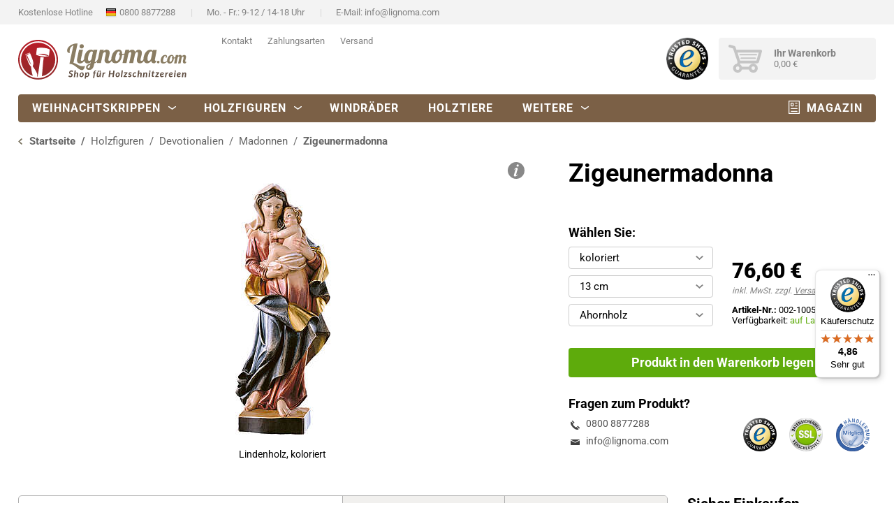

--- FILE ---
content_type: text/html; charset=UTF-8
request_url: https://www.lignoma.com/de/zigeunermadonna-1005/
body_size: 13273
content:
<!DOCTYPE html> <html lang="de" data-environment="production" data-mode="" data-gacode="G-2L3WGL2X0E" data-ip="3.15.185.30"> <head><meta charset="UTF-8" /><link rel="canonical" href="https://www.lignoma.com/de/zigeunermadonna-1005/" /><meta name="language" content="de" /><meta http-equiv="language" content="de" /><meta http-equiv="content-language" content="de" /><title>Zigeunermadonna Holzfigur</title><link rel="shortcut icon" href="/files/icons/favicon.ico" type="image/x-icon" /><link rel="icon" href="/files/icons/favicon.ico" type="image/x-icon" /><meta name="publisher" content="Lignoma, Italien" /><meta name="page-topic" content="Einkaufen, Online-Shop, eCommerce" /><meta name="norton-safeweb-site-verification" content="mw3yf46hyjuy9uzzeiwazcx9nn8g29yaogq66zw5gwdpgzdfeeq39aeqcac3r8gljy0169jgxl43xrj03bagd5h763o6ifh9rg84r-bb4ceutiq6cxv3r0jcggpg8hez" /><link rel="preconnect" href="https://consent.gardena.net"><script type="text/javascript" src="https://consent.gardena.net/de/widget.js" defer></script><script>if(window.location.href.indexOf('dev.lignoma.com')==-1){(function(w,d,s,l,i){w[l]=w[l]||[];w[l].push({'gtm.start':new Date().getTime(),event:'gtm.js'});var f=d.getElementsByTagName(s)[0],j=d.createElement(s),dl=l!='dataLayer'?'&l='+l:'';j.async=true;j.src='https://www.googletagmanager.com/gtm.js?id='+i+dl;f.parentNode.insertBefore(j,f);})(window,document,'script','dataLayer','GTM-TX4KV8');}</script><link rel="stylesheet" type="text/css" href="/min/style-39.05.css" /><script type="text/javascript" src="/min/javascript-39.05.js"></script><meta name="viewport" content="width=device-width, initial-scale=1.0, maximum-scale=1.0, user-scalable=no" /><meta name="format-detection" content="telephone=no" /></head> <body class="productdetail_page madonnas" data-country="US"> <header> <div id="header-top"> <div class="pagecontent"> <ul> <li class="header-top-phone"><span>Kostenlose Hotline </span><a class="hasflag" href="tel:08008877288">0800 8877288</a></li> <li class="header-top-times"><span>Mo. - Fr.: 9-12 / 14-18 Uhr</span></li> <li class="header-top-mail"><span>E-Mail: </span><a href="mailto:info@lignoma.com">info@lignoma.com</a></li> </ul> <span class="only-sp header-top-slogan">Shop für Holzschnitzereien</span> <a class="only-sp header-top-about" href="https://www.lignoma.com/de/ueber-uns/">Über uns</a>  </div> </div> <div id="header-middle" class="pagecontent"> <div id="companylogo"> <a href="https://www.lignoma.com/de/"> <img src="/layout/images/lignoma-com-slogan-de.svg" preload="/layout/images/lignoma-com-slogan-de.svg" width="241" height="57" alt="Lignoma - Online-Shop für Holzschnitzereien" title="Lignoma - Online-Shop für Holzschnitzereien" class="no-sp" /> <img src="/layout/images/lignoma.svg" preload="/layout/images/lignoma.svg" width="120" height="35" alt="Lignoma" title="Lignoma" class="only-sp" /> </a> </div> <div id="searchcontainer"> <ul> <li><a href="https://www.lignoma.com/de/ueber-uns/">Über uns</a></li> <li><a data-fancybox data-type="iframe" data-src="/_artikel/kontakt/?template=layout_lightbox" href="javascript:;">Kontakt</a></li> <li><a data-fancybox data-type="iframe" data-src="/_artikel/zahlungsarten/?template=layout_lightbox" href="javascript:;">Zahlungsarten</a></li> <li><a data-fancybox data-type="iframe" data-src="/_artikel/versand/?template=layout_lightbox" href="javascript:;">Versand</a></li> </ul> <form id="search" action="https://www.lignoma.com/de/suche/" method="GET" class="todo"> <div id="search-inputs"> <input type="search" name="q" autocomplete="off" /> <input type="submit" value="Suchen" /> </div> <div id="search-results-container"> <div class="row" id="search-results-list-container"> <div class="search-result search-results-suggestions"> <h4>Suchvorschläge</h4> <ul></ul> </div> <div class="search-result search-results-productcategories"> <h4>Kategorien</h4> <ul></ul> </div> <div class="search-result search-results-contents"> <h4>Inhalte</h4> <ul></ul> </div> </div> <div id="search-keyword"> Passende Produkte für “<span class="searched-keyword"></span>”<span class="searched-keyword-quantity">(<span class="quantity"></span> Artikel)</span> </div> <div class="slider"></div> <div class="input center"> <div class="button bt-green"> <a href="https://www.lignoma.com/de/suche/" id="show-search-results">Alle Suchergebnisse anzeigen</a> </div> </div> </div> <div id="no-results-message"><span>Ihre Suche hat leider zu keinen Ergebnissen geführt</span></div> </form> </div> <div class="showmenucontainer only-sp"> <div id="showmenu"> <span></span> <span></span> <span></span> <span></span> </div> <span class="menutitle">Menü</span> </div> <div id="cartcontainer"> <a id="trusted" href="https://www.trustedshops.de/shop/certificate.php?shop_id=X9921BF2554B2ADE83A8405713CBA9056" target="_blank"> <img src="/layout/images/icons/trusted-shops.png" preload="/layout/images/icons/trusted-shops.png" alt="Trusted Shops Siegel - Lignoma" /> </a> <span class="menutitle">Trusted-Shops</span>  <div id="cart" class="shoppingcart"> <div class="shoppingcart-container"> <div class="cartsymbol"><span id="cartitemsquantity"></span></div> <div class="cartinfo only-ws only-dt"> <span class="carttitle">Ihr Warenkorb</span> <span id="cartamount">0,00 €</span> </div> <span class="menutitle">Warenkorb</span> <a href="https://www.lignoma.com/de/warenkorb/"></a> </div> <div id="cart-dropdown"> <div class="main"></div> <div class="footer"> <div class="totalamount"> <strong>Gesamtbetrag <small>(inkl. MwSt.)</small></strong> <span class="amount"></span> </div> <div class="buttons"> <div class="input"> <div class="button bt-grey"> <a href="https://www.lignoma.com/de/warenkorb/">zum Warenkorb</a> </div> </div> <div class="input"> <div class="button bt-green"> <a href="https://www.lignoma.com/de/bestellung-abschliessen/">zur Kasse</a> </div> </div> </div> </div> </div> </div> </div> </div> <div id="header-bottom"> <div id="menu" class="pagecontent"> <nav class="menu menuhorizontal" id="mainmenu"><ul class="dropdown"><li id="menuitem_3" class=""><a href="https://www.lignoma.com/de/weihnachtskrippen/">Weihnachtskrippen</a><ul id="menucontainer_3"><li id="menuitem_50" class=""><a href="https://www.lignoma.com/de/weihnachtskrippen/">Weihnachtskrippen</a><ul id="menucontainer_50"><li id="menuitem_57" class=""><a href="https://www.lignoma.com/de/suedtirol-krippe/">Südtirol-Krippe</a></li><li id="menuitem_204" class=""><a href="https://www.lignoma.com/de/harmonie-krippe/">Harmonie-Krippe</a></li><li id="menuitem_203" class=""><a href="https://www.lignoma.com/de/lignoma-krippe-alpenlaendisch/">Lignoma-Krippe</a></li><li id="menuitem_192" class=""><a href="https://www.lignoma.com/de/fabel-krippe/">Fabel-Krippe</a></li><li id="menuitem_116" class=""><a href="https://www.lignoma.com/de/alpen-krippe/">Alpen-Krippe</a></li><li id="menuitem_59" class=""><a href="https://www.lignoma.com/de/artis-krippe/">Artis-Krippe</a></li><li id="menuitem_62" class=""><a href="https://www.lignoma.com/de/heimat-krippe/">Heimat-Krippe</a></li><li id="menuitem_61" class=""><a href="https://www.lignoma.com/de/bauern-krippe/">Bauern-Krippe</a></li><li id="menuitem_189" class=""><a href="https://www.lignoma.com/de/weihnachtskrippen/">... alle Krippen</a></li></ul></li><li id="menuitem_188" class=""><a href="https://www.lignoma.com/de/krippenfiguren/">Krippenfiguren</a><ul id="menucontainer_188"><li id="menuitem_191" class=""><a href="https://www.lignoma.com/de/krippenfiguren-set/">Krippenfiguren-Set</a></li></ul></li><li id="menuitem_190" class=""><a href="https://www.lignoma.com/de/krippenset/">Krippensets</a></li><li id="menuitem_54" class=""><a href="https://www.lignoma.com/de/krippenstaelle/">Krippenställe</a></li><li id="menuitem_55" class=""><a href="https://www.lignoma.com/de/blockkrippen/">Blockkrippen</a></li><li id="menuitem_115" class=""><a href="https://www.lignoma.com/de/krippenszenen/">Krippenszenen</a></li><li id="menuitem_183" class=""><a href="https://www.lignoma.com/de/krippen-ratgeber/">Krippen-Ratgeber</a></li></ul></li><li id="menuitem_2" class="open"><a href="https://www.lignoma.com/de/holzfiguren/">Holzfiguren</a><ul id="menucontainer_2"><li id="menuitem_6" class="open"><a href="https://www.lignoma.com/de/devotionalien/">Devotionalien</a><ul id="menucontainer_6"><li id="menuitem_27" class="open"><a href="https://www.lignoma.com/de/madonnen/">Madonnen</a></li><li id="menuitem_28" class=""><a href="https://www.lignoma.com/de/jesusfiguren/">Jesusfiguren</a></li><li id="menuitem_164" class=""><a href="https://www.lignoma.com/de/holzkreuze/">Holzkreuze</a><ul id="menucontainer_164"><li id="menuitem_37" class=""><a href="https://www.lignoma.com/de/holzkreuze/kruzifixe/">Kruzifixe</a></li><li id="menuitem_38" class=""><a href="https://www.lignoma.com/de/holzkreuze/korpusse/">Korpusse</a></li><li id="menuitem_157" class=""><a href="https://www.lignoma.com/de/holzkreuze/wandkreuze/">Wandkreuze</a></li></ul></li><li id="menuitem_29" class=""><a href="https://www.lignoma.com/de/heiligenfiguren/">Heiligenfiguren</a></li><li id="menuitem_176" class=""><a href="https://www.lignoma.com/de/heilige-symbole/">Heilige Symbole</a></li></ul></li><li id="menuitem_7" class=""><a href="https://www.lignoma.com/de/profane-holzfiguren/">Profane Holzfiguren</a><ul id="menucontainer_7"><li id="menuitem_10" class=""><a href="https://www.lignoma.com/de/profane-holzfiguren/musiker/">Musiker</a></li><li id="menuitem_11" class=""><a href="https://www.lignoma.com/de/profane-holzfiguren/berufe/">Berufe</a></li><li id="menuitem_13" class=""><a href="https://www.lignoma.com/de/profane-holzfiguren/jaeger/">Jäger</a></li></ul></li><li id="menuitem_8" class=""><a href="https://www.lignoma.com/de/engel/">Engel</a><ul id="menucontainer_8"><li id="menuitem_108" class=""><a href="https://www.lignoma.com/de/engel/putten-engel/">Putten Engel</a></li><li id="menuitem_167" class=""><a href="https://www.lignoma.com/de/engel/schutzengel/">Schutzengel</a></li></ul></li><li id="menuitem_49" class=""><a href="https://www.lignoma.com/de/schuetzende-haende/">Schützende Hände</a></li></ul></li><li id="menuitem_181" class="dynamicmenuitem"><a href="https://www.lignoma.com/de/windraeder/">Windräder</a></li><li id="menuitem_4" class="dynamicmenuitem"><a href="https://www.lignoma.com/de/holztiere/">Holztiere</a></li><li id="menuitem_5" class="dynamicmenucontainer"><a>Weitere</a><ul id="menucontainer_5"><li id="menuitem_208" class=""><a href="https://www.lignoma.com/de/kuckucksuhren/">Kuckucksuhren</a></li><li id="menuitem_152" class=""><a href="https://www.lignoma.com/de/trophaeenschilder/">Trophäenschilder</a></li><li id="menuitem_151" class=""><a href="https://www.lignoma.com/de/sockel-konsolen/">Sockel &amp; Konsolen</a></li><li id="menuitem_150" class=""><a href="https://www.lignoma.com/de/wandbilder/">Wandbilder</a></li></ul></li><li id="menuitem_201" class=""><a href="https://www.lignoma.com/de/magazin/">Magazin</a></li></ul></nav> </div> </div> </header> <main> <div class="fullscreencontainer breadcrumb hasContent"> <div class="fullscreencontentcontainer"> <div class="areacontainer"> <section class="area11"> <nav class="menu menubreadcrumb" id=""><ul><li id="menuitem_1"><a href="https://www.lignoma.com/de/"><span>Startseite</span></a></li><li id="menuitem_2"><a href="https://www.lignoma.com/de/holzfiguren/"><span>Holzfiguren</span></a></li><li id="menuitem_6"><a href="https://www.lignoma.com/de/devotionalien/"><span>Devotionalien</span></a></li><li id="menuitem_27"><a href="https://www.lignoma.com/de/madonnen/"><span>Madonnen</span></a></li><li id="menuitemactive"><span>Zigeunermadonna</span></li></ul></nav> </section> </div> </div> </div> <div class="fullscreencontainer hasContent"> <div class="fullscreencontentcontainer"> <div class="areacontainer"> <section class="area11"> <div id="productdetail" class="" data-highlighting=""> <div class="productdetailcontainer"> <div id="productoverview-images"> <div class="pd-imagearea-buttons"> <div class="icon-info tooltip" data-tipso-content="Da dieser Artikel handwerklich gefertigt wird, kann das fertige Produkt in Form und Farbe leichte Änderungen zu der Produkt-Abbildung aufweisen."></div> </div> <div id="cloudzoomarea" class="pd-imagearea" data-alert="kein exaktes Bild vorhanden"> <img class="cloudzoom" height="450" src="/productimages/detail/002/1005-L--4-.jpg" data-cloudzoom="zoomImage:'/productimages/hd/002/1005-L--4-.jpg'" data-productname="002-1005-L--4" data-zoom="/productimages/hd/002/1005-L--4-.jpg" /> <span class="pd-image-description">Lindenholz, koloriert</span> </div> <div class="productdetail-slider" data-startitem="002-1005-L--4" data-alert="kein exaktes Bild vorhanden"> <div class="productdetail-slider-item" data-hash="002-1005-L--4"> <a href="/productimages/zoom/002/1005-L--4-.jpg" data-fancybox="gallery"> <img data-src="/productimages/zoom/002/1005-L--4-.jpg" title="Lindenholz, koloriert" /> <div class="productdetail-slider-caption">Lindenholz, koloriert</div> </a> </div> </div> <div class="pd-finishes nofinishes"></div> </div> <div id="productoverview-settings"> <h1>Zigeunermadonna</h1> <form id="productsettings" action="https://www.lignoma.com/de/warenkorb/" method="POST"> <input type="hidden" name="action" value="add_product" /> <input type="hidden" name="product_id" value="557" /> <input type="hidden" name="quantity" value="1" /> <div id="productoverview-settingsarea"> <div id="propertyselectcontainer" class="settingsarea"> <div class="title-h3">Wählen Sie:</div> <div class="input" data-placeholder="Ausführung"> <select id="productproperty-3" name="productproperty-3" class="active-chosen" data-propertydefinition_id="3"> <option selected disabled class="todelete" value="">Ausführung</option> <option value="15">natur</option> <option value="19">mehrtönig gebeizt</option> <option value="21">koloriert</option> <option value="23">antik Bemalung</option> <option value="25">echt Gold auf Antik</option> </select> </div> <div class="input" data-placeholder="Größe"> <select id="productproperty-2" name="productproperty-2" class="active-chosen" data-propertydefinition_id="2"> <option selected disabled class="todelete" value="">Größe</option> <option value="13">13 cm</option> <option value="20">20 cm</option> <option value="25">25 cm</option> <option value="30">30 cm</option> <option value="35">35 cm</option> <option value="45">45 cm</option> <option value="50">50 cm</option> <option value="70">70 cm</option> <option value="100">100 cm</option> </select> </div> <div class="input" data-placeholder="Holzart"> <select id="productproperty-1" name="productproperty-1" class="active-chosen" data-propertydefinition_id="1"> <option selected disabled class="todelete" value="">Holzart</option> <option value="1">Ahornholz</option> <option value="2">Lindenholz</option> </select> </div> </div> <div class="settingsarea settingsarea-details"> <div class="settingsarea-detailscontainer"> <div class="pd-price"> <div class="pd-price-price" data-placeholder="ab"><small>ab</small> 47,50 €</div> <div class="pd-price-tax">inkl. MwSt. zzgl. <a data-fancybox data-type="iframe" data-src="/_artikel/versand/?template=layout_lightbox" href="javascript:;">Versand</a></div> </div> <div class="pd-addinfo"> <strong>Artikel-Nr.:</strong> <span class="productcode" data-code="002-1005">002-1005</span><br /> <div class="availability_container hidden">Verfügbarkeit: <span class="availability green">auf Lager</span></div> </div> </div> </div> <div class="settingsarea settingsarea-submit"> <div class="input clear"> <div class="button bt-green"> <a class="cartbutton">Produkt in den Warenkorb legen</a> </div> </div> </div> <div class="settingsarea"> <div class="title-h3">Fragen zum Produkt?</div> <div class="pd-infobox-contact"> <a class="icon-tel" href="tel:0800 8877288">0800 8877288</a> <a class="icon-mail" href="mailto:info@lignoma.com">info@lignoma.com</a>  </div> <div class="certified"> <ul> <li class="trusted"><a href="https://www.trustedshops.de/shop/certificate.php?shop_id=X9921BF2554B2ADE83A8405713CBA9056" target="_blank"> <img src="/layout/images/icons/trusted-shops.png" alt="Trusted Shops Siegel - Lignoma" /></a> </li> <li class="ssl"><a href="https://www.lignoma.com/de/datenschutz/#ssl"> <img src="/layout/images/icons/ssl.png" alt="SSL Verschlüsselung" /></a> </li> <li class="handler"><a href="https://www.haendlerbund.de/de/mitglied/139108FE11D" target="_blank"> <img src="/layout/images/icons/haendler-mitglied.png" alt="Händlerbund Mitglied" /></a> </li> </ul> </div> </div> </div> </form> </div> </div> <div class="productdetailcontainer bottom"> <section class="area23"> <div class="tabulator"> <ul class="tabs clear"> <li class="tab-link current productdetails" data-tab="tab-1">Preise</li> <li class="tab-link finishes" data-tab="tab-2">Ausführungen</li> <li class="tab-link typeofwood" data-tab="tab-3">Holzarten</li>  </ul> <div class="tab-contentwrapper"> <div id="tab-1" class="tab-content contentcontainer current"> <div class="tab-contentcontainer"> <h2>Zigeunermadonna</h2> <div class="propertydescription" tab-intern-anchor="prices"><p>Die Größe gibt die Figurenhöhe bzw. das längste Maß dieses Artikels an.</p></div> <h3 class="productproperty-title">Ahornholz  </h3> <div class="table-prices-container"> <table class="table-prices" data-cellscount="5" id="price-table"> <thead> <tr> <th> Größe <span class="tooltip info" data-width="350" data-tipso-content="<p>Die Größe gibt die Figurenhöhe bzw. das längste Maß dieses Artikels an.</p>" data-tipso-position="right">?</span> </th> <th class="table-column" title="natur">natur</th> <th class="table-column" title="mehrtönig gebeizt">mehrtönig gebeizt</th> <th class="table-column" title="koloriert">koloriert</th> <th class="table-column" title="antik Bemalung">antik Bemalung</th> <th class="table-column" title="echt Gold auf Antik">echt Gold auf Antik</th> </tr> </thead> <tbody> <tr> <td>13 cm</td> <td id="productvariation_11918" class="hasprice"> <span class="price">47,50 €</span> <a data-productvariation_id="11918" class="selectvariation"></a> </td> <td id="productvariation_11920" class="hasprice"> <span class="price">63,40 €</span> <a data-productvariation_id="11920" class="selectvariation"></a> </td> <td id="productvariation_11921" class="hasprice"> <span class="price">76,60 €</span> <a data-productvariation_id="11921" class="selectvariation"></a> </td> <td id="productvariation_"></td> <td id="productvariation_"></td> </tr> <tr> <td>20 cm</td> <td id="productvariation_11922" class="hasprice"> <span class="price">89,80 €</span> <a data-productvariation_id="11922" class="selectvariation"></a> </td> <td id="productvariation_11924" class="hasprice"> <span class="price">121,40 €</span> <a data-productvariation_id="11924" class="selectvariation"></a> </td> <td id="productvariation_11925" class="hasprice"> <span class="price">145,20 €</span> <a data-productvariation_id="11925" class="selectvariation"></a> </td> <td id="productvariation_"></td> <td id="productvariation_"></td> </tr> <tr> <td>25 cm</td> <td id="productvariation_11926" class="hasprice"> <span class="price">128,00 €</span> <a data-productvariation_id="11926" class="selectvariation"></a> </td> <td id="productvariation_11928" class="hasprice"> <span class="price">170,30 €</span> <a data-productvariation_id="11928" class="selectvariation"></a> </td> <td id="productvariation_11929" class="hasprice"> <span class="price">205,90 €</span> <a data-productvariation_id="11929" class="selectvariation"></a> </td> <td id="productvariation_"></td> <td id="productvariation_"></td> </tr> <tr> <td>30 cm</td> <td id="productvariation_11930" class="hasprice"> <span class="price">190,10 €</span> <a data-productvariation_id="11930" class="selectvariation"></a> </td> <td id="productvariation_11932" class="hasprice"> <span class="price">245,50 €</span> <a data-productvariation_id="11932" class="selectvariation"></a> </td> <td id="productvariation_11933" class="hasprice"> <span class="price">290,40 €</span> <a data-productvariation_id="11933" class="selectvariation"></a> </td> <td id="productvariation_"></td> <td id="productvariation_11934" class="hasprice"> <span class="price">496,30 €</span> <a data-productvariation_id="11934" class="selectvariation"></a> </td> </tr> <tr> <td>35 cm</td> <td id="productvariation_11935" class="hasprice"> <span class="price">290,40 €</span> <a data-productvariation_id="11935" class="selectvariation"></a> </td> <td id="productvariation_11937" class="hasprice"> <span class="price">359,00 €</span> <a data-productvariation_id="11937" class="selectvariation"></a> </td> <td id="productvariation_11938" class="hasprice"> <span class="price">417,10 €</span> <a data-productvariation_id="11938" class="selectvariation"></a> </td> <td id="productvariation_"></td> <td id="productvariation_11939" class="hasprice"> <span class="price">765,60 €</span> <a data-productvariation_id="11939" class="selectvariation"></a> </td> </tr> </tbody> </table> </div> <h3 class="productproperty-title">Lindenholz  </h3> <div class="table-prices-container"> <table class="table-prices" data-cellscount="5" id="price-table"> <thead> <tr> <th> Größe <span class="tooltip info" data-width="350" data-tipso-content="<p>Die Größe gibt die Figurenhöhe bzw. das längste Maß dieses Artikels an.</p>" data-tipso-position="right">?</span> </th> <th class="table-column" title="natur">natur</th> <th class="table-column" title="mehrtönig gebeizt">mehrtönig gebeizt</th> <th class="table-column" title="koloriert">koloriert</th> <th class="table-column" title="antik Bemalung">antik Bemalung</th> <th class="table-column" title="echt Gold auf Antik">echt Gold auf Antik</th> </tr> </thead> <tbody> <tr> <td>45 cm</td> <td id="productvariation_11940" class="hasprice"> <span class="price">541,20 €</span> <a data-productvariation_id="11940" class="selectvariation"></a> </td> <td id="productvariation_11942" class="hasprice"> <span class="price">638,90 €</span> <a data-productvariation_id="11942" class="selectvariation"></a> </td> <td id="productvariation_11943" class="hasprice"> <span class="price">763,00 €</span> <a data-productvariation_id="11943" class="selectvariation"></a> </td> <td id="productvariation_11944" class="hasprice"> <span class="price">567,60 €</span> <a data-productvariation_id="11944" class="selectvariation"></a> </td> <td id="productvariation_11945" class="hasprice"> <span class="price">924,00 €</span> <a data-productvariation_id="11945" class="selectvariation"></a> </td> </tr> <tr> <td>50 cm</td> <td id="productvariation_11946" class="hasprice"> <span class="price">673,20 €</span> <a data-productvariation_id="11946" class="selectvariation"></a> </td> <td id="productvariation_11948" class="hasprice"> <span class="price">792,00 €</span> <a data-productvariation_id="11948" class="selectvariation"></a> </td> <td id="productvariation_11949" class="hasprice"> <span class="price">1.029,60 €</span> <a data-productvariation_id="11949" class="selectvariation"></a> </td> <td id="productvariation_11950" class="hasprice"> <span class="price">712,80 €</span> <a data-productvariation_id="11950" class="selectvariation"></a> </td> <td id="productvariation_11951" class="hasprice"> <span class="price">1.122,00 €</span> <a data-productvariation_id="11951" class="selectvariation"></a> </td> </tr> <tr> <td>70 cm</td> <td id="productvariation_11952" class="hasprice"> <span class="price">1.095,60 €</span> <a data-productvariation_id="11952" class="selectvariation"></a> </td> <td id="productvariation_11954" class="hasprice"> <span class="price">1.293,60 €</span> <a data-productvariation_id="11954" class="selectvariation"></a> </td> <td id="productvariation_11955" class="hasprice"> <span class="price">1.570,80 €</span> <a data-productvariation_id="11955" class="selectvariation"></a> </td> <td id="productvariation_11956" class="hasprice"> <span class="price">1.188,00 €</span> <a data-productvariation_id="11956" class="selectvariation"></a> </td> <td id="productvariation_11957" class="hasprice"> <span class="price">1.821,60 €</span> <a data-productvariation_id="11957" class="selectvariation"></a> </td> </tr> <tr> <td>100 cm</td> <td id="productvariation_11958" class="hasprice"> <span class="price">2.455,20 €</span> <a data-productvariation_id="11958" class="selectvariation"></a> </td> <td id="productvariation_11960" class="hasprice"> <span class="price">2.824,80 €</span> <a data-productvariation_id="11960" class="selectvariation"></a> </td> <td id="productvariation_11961" class="hasprice"> <span class="price">3.352,80 €</span> <a data-productvariation_id="11961" class="selectvariation"></a> </td> <td id="productvariation_11962" class="hasprice"> <span class="price">2.402,40 €</span> <a data-productvariation_id="11962" class="selectvariation"></a> </td> <td id="productvariation_11963" class="hasprice"> <span class="price">3.933,60 €</span> <a data-productvariation_id="11963" class="selectvariation"></a> </td> </tr> </tbody> </table> </div> <div class="shorten"> <h3>Produktbeschreibung</h3> <p>Die geschnitzte Zigeunermadonna greift das Motiv eines Gemäldes von Tizian aus dem Jahr 1512 auf, auf dem der Künstler die Madonna mit dunklem Teint und dunklem Haar darstellt. Diese Darstellung stand in einem starken Gegensatz zu den Madonnendarstellungen der Renaissance. Heute erscheint die dunkelhaarige Madonna besonders naturgetreu und begeistert mit ihrem lebendigen Ausdruck.</p> </div> </div> </div> <div id="tab-2" class="tab-content contentcontainer isloading"> <div class="tab-contentcontainer" data-content-url="/_artikel/ausfuehrungen/" data-properties="15,19,21,23,25"></div> </div> <div id="tab-3" class="tab-content contentcontainer isloading"> <div class="tab-contentcontainer" data-content-url="/_artikel/holzarten/" data-properties="1,2"></div> </div> </div> </div> </section> <section class="area13"> <div class="no-sp"> <div class="shopinfocontainer"> <div class="title-h4">Sicher Einkaufen</div> <div class="shopinfocontent"> <ul class="icon-cart"> <li class="onlyonmaincountries">kostenloser Versand ab 100 €</li></if>  <li>Umweltfreundliche Verpackung</li> <li>Zuverlässiger Versand mit Paketverfolgung</li> </ul> <ul class="icon-handmade"> <li>Produkt nicht aus eigener Herstellung</li> <li>Meisterwerkstätte seit 1985</li> </ul> <ul class="icon-secure"> <li>Geprüfter und zertifizierter Shop</li> <li>Trusted Shops Käuferschutz</li>  </ul> <ul class="icon-person"> <li>Bestellung ohne Registrierung möglich</li> <li>kein Mindestbestellwert</li> </ul> </div> <ul class="certified"> <li class="trusted"><img src="/layout/images/icons/trusted-shops.png" alt="Trusted Shops Siegel - Lignoma" /></li> <li class="ssl"><img src="/layout/images/icons/ssl.png" alt="SSL Verschlüsselung" /></li> <li class="handler"><img src="/layout/images/icons/haendler-mitglied.png" alt="Händlerbund Mitglied" /></li> </ul> </div> </div> </section> </div> </div> <div id="productmessagebox" style="display:none;"> <form id="quickcontactform" method="POST" action="" class="validate"> <div class="lb-header"> <div class="lb-title">Frage zu diesem Produkt</div> <div class="fancybox-close"></div> </div> <div class="lb-content"> <div class="row"> <div class="col-25 center"> <img height="300" /> <h3 class="spacer-2">Zigeunermadonna</h3> <p><small><strong>Artikel-Nr.:</strong> 002-1005</small></p> </div> <div class="col-35"> <div class="input"> <label class="label required" for="name">Ihr Name</label> <input type="text" name="name" required error-message="Bitte geben Sie Ihren Vor- und Nachnamen ein." /> </div> <div class="input"> <label class="label required" for="mail_phone">E-Mail oder Telefon</label> <input type="text" name="mail_phone" required error-message="Bitte geben Sie einen Wert ein!" /> </div> <div class="input"> <label class="label" for="comment">Ihre Frage</label> <textarea name="comment" id="textarea"></textarea> </div> </div> </div> </div> <div class="lb-footer"> <div class="input"> <div class="button bt-green bt-float-right"> <input type="submit" value="Senden" /> </div> </div> </div> </form> </div> <div id="productsettingsbox" style="display:none;"> <form method="" action=""> <div class="lb-header"> <div class="lb-title">Bitte wählen Sie:</div> <div class="fancybox-close"></div> </div> <div class="lb-content"> <div id="productsettingsboxcontainer"> <p class="tohide">Bitte klicken Sie auf die gewünschte <span class="tohide-3">Ausführung</span> und <span class="tohide-2">Größe</span> und <span class="tohide-1"> Holzart</span> gewünschte</p> <br /> <div class="input property-3" data-propertydefinition_id="3"> <div class="title-h3"><span class="tohide-3">Bitte wählen Sie die </span>Ausführung:</div><br /> <label class="radioboxcontainer symbols"> <input type="radio" name="productproperty-3" value="15" /> <span data-tipso-position="top" data-tipso-content="Diese Ausführung steht für Ihre bisherige Auswahl nicht zur Verfügung. Bei Klick setzen Sie den Filter zurück und starten mit dieser Eigenschaft erneut.">natur</span> </label> <label class="radioboxcontainer symbols"> <input type="radio" name="productproperty-3" value="19" /> <span data-tipso-position="top" data-tipso-content="Diese Ausführung steht für Ihre bisherige Auswahl nicht zur Verfügung. Bei Klick setzen Sie den Filter zurück und starten mit dieser Eigenschaft erneut.">mehrtönig gebeizt</span> </label> <label class="radioboxcontainer symbols"> <input type="radio" name="productproperty-3" value="21" /> <span data-tipso-position="top" data-tipso-content="Diese Ausführung steht für Ihre bisherige Auswahl nicht zur Verfügung. Bei Klick setzen Sie den Filter zurück und starten mit dieser Eigenschaft erneut.">koloriert</span> </label> <label class="radioboxcontainer symbols"> <input type="radio" name="productproperty-3" value="23" /> <span data-tipso-position="top" data-tipso-content="Diese Ausführung steht für Ihre bisherige Auswahl nicht zur Verfügung. Bei Klick setzen Sie den Filter zurück und starten mit dieser Eigenschaft erneut.">antik Bemalung</span> </label> <label class="radioboxcontainer symbols"> <input type="radio" name="productproperty-3" value="25" /> <span data-tipso-position="top" data-tipso-content="Diese Ausführung steht für Ihre bisherige Auswahl nicht zur Verfügung. Bei Klick setzen Sie den Filter zurück und starten mit dieser Eigenschaft erneut.">echt Gold auf Antik</span> </label> </div> <div class="input property-2" data-propertydefinition_id="2"> <div class="title-h3"><span class="tohide-2">Bitte wählen Sie die </span>Größe:</div><br /> <label class="radioboxcontainer symbols"> <input type="radio" name="productproperty-2" value="13" /> <span data-tipso-position="top" data-tipso-content="Diese Größe steht für Ihre bisherige Auswahl nicht zur Verfügung. Bei Klick setzen Sie den Filter zurück und starten mit dieser Eigenschaft erneut.">13 cm</span> </label> <label class="radioboxcontainer symbols"> <input type="radio" name="productproperty-2" value="20" /> <span data-tipso-position="top" data-tipso-content="Diese Größe steht für Ihre bisherige Auswahl nicht zur Verfügung. Bei Klick setzen Sie den Filter zurück und starten mit dieser Eigenschaft erneut.">20 cm</span> </label> <label class="radioboxcontainer symbols"> <input type="radio" name="productproperty-2" value="25" /> <span data-tipso-position="top" data-tipso-content="Diese Größe steht für Ihre bisherige Auswahl nicht zur Verfügung. Bei Klick setzen Sie den Filter zurück und starten mit dieser Eigenschaft erneut.">25 cm</span> </label> <label class="radioboxcontainer symbols"> <input type="radio" name="productproperty-2" value="30" /> <span data-tipso-position="top" data-tipso-content="Diese Größe steht für Ihre bisherige Auswahl nicht zur Verfügung. Bei Klick setzen Sie den Filter zurück und starten mit dieser Eigenschaft erneut.">30 cm</span> </label> <label class="radioboxcontainer symbols"> <input type="radio" name="productproperty-2" value="35" /> <span data-tipso-position="top" data-tipso-content="Diese Größe steht für Ihre bisherige Auswahl nicht zur Verfügung. Bei Klick setzen Sie den Filter zurück und starten mit dieser Eigenschaft erneut.">35 cm</span> </label> <label class="radioboxcontainer symbols"> <input type="radio" name="productproperty-2" value="45" /> <span data-tipso-position="top" data-tipso-content="Diese Größe steht für Ihre bisherige Auswahl nicht zur Verfügung. Bei Klick setzen Sie den Filter zurück und starten mit dieser Eigenschaft erneut.">45 cm</span> </label> <label class="radioboxcontainer symbols"> <input type="radio" name="productproperty-2" value="50" /> <span data-tipso-position="top" data-tipso-content="Diese Größe steht für Ihre bisherige Auswahl nicht zur Verfügung. Bei Klick setzen Sie den Filter zurück und starten mit dieser Eigenschaft erneut.">50 cm</span> </label> <label class="radioboxcontainer symbols"> <input type="radio" name="productproperty-2" value="70" /> <span data-tipso-position="top" data-tipso-content="Diese Größe steht für Ihre bisherige Auswahl nicht zur Verfügung. Bei Klick setzen Sie den Filter zurück und starten mit dieser Eigenschaft erneut.">70 cm</span> </label> <label class="radioboxcontainer symbols"> <input type="radio" name="productproperty-2" value="100" /> <span data-tipso-position="top" data-tipso-content="Diese Größe steht für Ihre bisherige Auswahl nicht zur Verfügung. Bei Klick setzen Sie den Filter zurück und starten mit dieser Eigenschaft erneut.">100 cm</span> </label> </div> <div class="input property-1" data-propertydefinition_id="1"> <div class="title-h3"><span class="tohide-1">Bitte wählen Sie die </span>Holzart:</div><br /> <label class="radioboxcontainer symbols"> <input type="radio" name="productproperty-1" value="1" /> <span data-tipso-position="top" data-tipso-content="Diese Holzart steht für Ihre bisherige Auswahl nicht zur Verfügung. Bei Klick setzen Sie den Filter zurück und starten mit dieser Eigenschaft erneut.">Ahornholz</span> </label> <label class="radioboxcontainer symbols"> <input type="radio" name="productproperty-1" value="2" /> <span data-tipso-position="top" data-tipso-content="Diese Holzart steht für Ihre bisherige Auswahl nicht zur Verfügung. Bei Klick setzen Sie den Filter zurück und starten mit dieser Eigenschaft erneut.">Lindenholz</span> </label> </div> </div> </div> <div class="lb-footer"> <div class="row normal"> <div class="col-12 right"> <div class="pd-price"> <div class="pd-price-price" data-placeholder="ab"><small>ab </small>47,50 €</div> <div class="pd-price-tax">inkl. MwSt. zzgl. <a data-fancybox data-type="iframe" data-src="/_artikel/versand/?template=layout_lightbox" href="javascript:;">Versand</a></div> </div> </div> <div class="col-12"> <div id="addtocartbutton" class="input not_complete tooltip" data-tipso-position="top" data-tipso-template="Bitte wählen Sie:"> <div class="button bt-green"> <a class="cartbutton">Produkt in den Warenkorb legen</a> </div> </div> </div> </div> </div> </form> </div> <div id="cartoverviewbox" style="display:none;"> <div class="lb-header"> <div class="lb-title success green"><span class="no-sp">Gute Wahl - Der Artikel wurde in Ihren Warenkorb gelegt!</span><span class="only-sp">Artikel in Warenkorb gelegt!</span></div> <div class="fancybox-close"></div> </div> <div class="lb-content"> <div id="cartoverviewdetails"> <div class="cartproductimage" data-alert="kein exaktes Bild vorhanden"> </div> <div class="cartproductdetails"> <h3>Zigeunermadonna</h3> <table id="cartproducttable"> <tr class="productproperty_3"> <td>Ausführung:</td> <td class="productproperty_value"></td> </tr> <tr class="productproperty_4"> <td>Farbe:</td> <td class="productproperty_value"></td> </tr> <tr class="productproperty_2"> <td>Größe:</td> <td class="productproperty_value"></td> </tr> <tr class="productproperty_1"> <td>Holzart:</td> <td class="productproperty_value"></td> </tr> </table> <p class="spacer-1"><strong>Artikel-Nr.:</strong> <span class="productcode">002-1005</span></p> <p class="spacer-1">Verfügbarkeit: <span class="availability green">auf Lager</span></p> </div> <div class="pd-price-price"></div> </div> <div class="spacer-3 spacer-sp-1 clear"> <div id="gotocartbutton" class="input hidden"> <div class="button bt-green bt-right bt-float-right"> <a href="https://www.lignoma.com/de/warenkorb/">zum Warenkorb</a> </div> </div> <div id="gotocheckoutbutton" class="input hidden"> <div class="button bt-green bt-right bt-float-right"> <a href="https://www.lignoma.com/de/bestellung-abschliessen/">zur Kasse</a> </div> </div> <div class="input no-sp"> <div id="continue-shopping-button" class="button bt-grey bt-left bt-float-right"> <a href="javascript:return false;">weiter einkaufen</a> </div> </div> </div> </div> </div> <div id="propertiescheck" style="display:none;"> <div class="lb-header"> <div class="lb-title left alert">Hinweis</div> <div class="fancybox-close"></div> </div> <div class="lb-content"> <form id="propertiescheckform" action="#" method="POST"> <p>In Ihrem Warenkorb befindet sich bereits eine Krippenfigur, allerdings mit anderen Eigenschaften als die Figur, die Sie Ihrem Warenkorb gerade hinzufügen möchten:</p> <table> <tr> <th>Figuren im Warenkorb <span class="icon-info tooltip" data-tipso-position="right" data-tipso-content=""></span></th> <td class="not-equal">8 cm</td> <td class="not-equal">koloriert</td> <td>Ahorn</td> </tr> <tr> <th>aktuelle Figur <span class="icon-info tooltip" data-tipso-position="right" data-tipso-content=""></span></th> <td class="not-equal">10 cm</td> <td class="not-equal">natur</td> <td>Ahorn</td> </tr> </table> <p>Wir empfehlen Ihnen Krippenfiguren mit gleichen Eigenschaften zu bestellen, damit diese perfekt zusammenpassen.</p> <br /> <p><strong>Was möchten Sie tun?</strong></p> <div class="row"> <div class="col-12"> <div class="input"> <div class="button bt-grey bt-right"> <a href="https://www.lignoma.com/de/bestellung-abschliessen/">trotzdem in den Warenkorb</a> </div> </div> </div> <div class="col-12"> <div class="input right"> <div class="button bt-green bt-right"> <a href="javascript:;" class="fancybox-close">aktuelle Figur ändern</a> </div> </div> </div> </div> </form> </div> </div> <script id="pricedata" type="application/json">{"11918":{"code":"002-1005-A-13-1","properties":{"1":1,"2":13,"3":15,"4":null},"price":47.5},"11920":{"code":"002-1005-A-13-3","properties":{"1":1,"2":13,"3":19,"4":null},"price":63.4},"11921":{"code":"002-1005-A-13-4","properties":{"1":1,"2":13,"3":21,"4":null},"price":76.6},"11922":{"code":"002-1005-A-20-1","properties":{"1":1,"2":20,"3":15,"4":null},"price":89.8},"11924":{"code":"002-1005-A-20-3","properties":{"1":1,"2":20,"3":19,"4":null},"price":121.4},"11925":{"code":"002-1005-A-20-4","properties":{"1":1,"2":20,"3":21,"4":null},"price":145.2},"11926":{"code":"002-1005-A-25-1","properties":{"1":1,"2":25,"3":15,"4":null},"price":128},"11928":{"code":"002-1005-A-25-3","properties":{"1":1,"2":25,"3":19,"4":null},"price":170.3},"11929":{"code":"002-1005-A-25-4","properties":{"1":1,"2":25,"3":21,"4":null},"price":205.9},"11930":{"code":"002-1005-A-30-1","properties":{"1":1,"2":30,"3":15,"4":null},"price":190.1},"11932":{"code":"002-1005-A-30-3","properties":{"1":1,"2":30,"3":19,"4":null},"price":245.5},"11933":{"code":"002-1005-A-30-4","properties":{"1":1,"2":30,"3":21,"4":null},"price":290.4},"11934":{"code":"002-1005-A-30-5","properties":{"1":1,"2":30,"3":25,"4":null},"price":496.3},"11935":{"code":"002-1005-A-35-1","properties":{"1":1,"2":35,"3":15,"4":null},"price":290.4},"11937":{"code":"002-1005-A-35-3","properties":{"1":1,"2":35,"3":19,"4":null},"price":359},"11938":{"code":"002-1005-A-35-4","properties":{"1":1,"2":35,"3":21,"4":null},"price":417.1},"11939":{"code":"002-1005-A-35-5","properties":{"1":1,"2":35,"3":25,"4":null},"price":765.6},"11940":{"code":"002-1005-L-45-1","properties":{"1":2,"2":45,"3":15,"4":null},"price":541.2},"11942":{"code":"002-1005-L-45-3","properties":{"1":2,"2":45,"3":19,"4":null},"price":638.9},"11943":{"code":"002-1005-L-45-4","properties":{"1":2,"2":45,"3":21,"4":null},"price":763},"11944":{"code":"002-1005-L-45-7","properties":{"1":2,"2":45,"3":23,"4":null},"price":567.6},"11945":{"code":"002-1005-L-45-5","properties":{"1":2,"2":45,"3":25,"4":null},"price":924},"11946":{"code":"002-1005-L-50-1","properties":{"1":2,"2":50,"3":15,"4":null},"price":673.2},"11948":{"code":"002-1005-L-50-3","properties":{"1":2,"2":50,"3":19,"4":null},"price":792},"11949":{"code":"002-1005-L-50-4","properties":{"1":2,"2":50,"3":21,"4":null},"price":1029.6},"11950":{"code":"002-1005-L-50-7","properties":{"1":2,"2":50,"3":23,"4":null},"price":712.8},"11951":{"code":"002-1005-L-50-5","properties":{"1":2,"2":50,"3":25,"4":null},"price":1122},"11952":{"code":"002-1005-L-70-1","properties":{"1":2,"2":70,"3":15,"4":null},"price":1095.6},"11954":{"code":"002-1005-L-70-3","properties":{"1":2,"2":70,"3":19,"4":null},"price":1293.6},"11955":{"code":"002-1005-L-70-4","properties":{"1":2,"2":70,"3":21,"4":null},"price":1570.8},"11956":{"code":"002-1005-L-70-7","properties":{"1":2,"2":70,"3":23,"4":null},"price":1188},"11957":{"code":"002-1005-L-70-5","properties":{"1":2,"2":70,"3":25,"4":null},"price":1821.6},"11958":{"code":"002-1005-L-100-1","properties":{"1":2,"2":100,"3":15,"4":null},"price":2455.2},"11960":{"code":"002-1005-L-100-3","properties":{"1":2,"2":100,"3":19,"4":null},"price":2824.8},"11961":{"code":"002-1005-L-100-4","properties":{"1":2,"2":100,"3":21,"4":null},"price":3352.8},"11962":{"code":"002-1005-L-100-7","properties":{"1":2,"2":100,"3":23,"4":null},"price":2402.4},"11963":{"code":"002-1005-L-100-5","properties":{"1":2,"2":100,"3":25,"4":null},"price":3933.6}}</script> <script type="text/javascript"> var productimages = {"793":{"id":793,"code":"002-1005-L--4","description":"Lindenholz, koloriert","url":"002/1005-L--4-.jpg","properties":{"1":2,"2":null,"3":21,"4":null}}};
</script> </section> </div> </div> </div> <div class="fullscreencontainer productsliderarea hasContent"> <div class="fullscreencontentcontainer"> <div class="areacontainer"> <section class="area11"> <article class="articlecontent productslidercontainer"> <div class="articledata articledatalast"> <div class="contentcontainer"><div class="pstitle">Ähnliche Artikel</div></div> </div> </article> </section> <section class="area11"> <article class="articleproductslider"> <div class="articleslider"> <article class="articlecarousel productslider"><div class="imagecontainer"><div class="slider" data-itemset="6"><div class="image item" data-product_id="121"><div class="productimage-small active"> <img src="/productimages/small/001/7007-L--4-.jpg" width="87" height="217" title="Madonna Gardena - Lindenholz, koloriert" /> </div><span class="caption"><div class="product-description"><span class="name">Madonna Gardena</span><span class="price">ab 26 €</span></div><a href="https://www.lignoma.com/de/madonna-gardena-7007/" class="product-link" title="Madonna Gardena"></a></span><span class="icon-zoom"></span></div><div class="image item" data-product_id="120"><div class="productimage-small active"> <img src="/productimages/small/001/7005-L--4-.jpg" width="88" height="217" title="Madonna von Rino Insam - Lindenholz, koloriert" /> </div><span class="caption"><div class="product-description"><span class="name">Madonna von Rino Insam</span><span class="price">ab 50 €</span></div><a href="https://www.lignoma.com/de/madonna-ri-7005/" class="product-link" title="Madonna von Rino Insam"></a></span><span class="icon-zoom"></span></div><div class="image item" data-product_id="279"><div class="productimage-small active"> <img src="/productimages/small/001/7030-L--4-.jpg" width="74" height="217" title="Alpenmadonna - Lindenholz, koloriert" /> </div><span class="caption"><div class="product-description"><span class="name">Alpenmadonna</span><span class="price">ab 71 €</span></div><a href="https://www.lignoma.com/de/alpenmadonna-7030/" class="product-link" title="Alpenmadonna"></a></span><span class="icon-zoom"></span></div><div class="image item" data-product_id="118"><div class="productimage-small active"> <img src="/productimages/small/001/7001-L--4-.jpg" width="62" height="217" title="Madonna der Liebe - Lindenholz, koloriert" /> </div><span class="caption"><div class="product-description"><span class="name">Madonna der Liebe</span><span class="price">ab 32 €</span></div><a href="https://www.lignoma.com/de/madonna-der-liebe-7001/" class="product-link" title="Madonna der Liebe"></a></span><span class="icon-zoom"></span></div><div class="image item" data-product_id="122"><div class="productimage-small active"> <img src="/productimages/small/001/7008-L--4-.jpg" width="77" height="217" title="Madonna Tyrol - Lindenholz, koloriert" /> </div><span class="caption"><div class="product-description"><span class="name">Madonna Tyrol</span><span class="price">ab 75 €</span></div><a href="https://www.lignoma.com/de/madonna-tyrol-7008/" class="product-link" title="Madonna Tyrol"></a></span><span class="icon-zoom"></span></div><div class="image item" data-product_id="451"><div class="productimage-small active"> <img src="/productimages/small/001/7006-L--4-.jpg" width="82" height="217" title="Madonna R.I. Neu - Lindenholz, koloriert" /> </div><span class="caption"><div class="product-description"><span class="name">Madonna R.I. Neu</span><span class="price">ab 59 €</span></div><a href="https://www.lignoma.com/de/madonna-ri-neu-7006/" class="product-link" title="Madonna R.I. Neu"></a></span><span class="icon-zoom"></span></div><div class="image item" data-product_id="453"><div class="productimage-small active"> <img src="/productimages/small/001/7025-L--4-.jpg" width="99" height="217" title="Madonna Bavaria - Lindenholz, koloriert" /> </div><span class="caption"><div class="product-description"><span class="name">Madonna Bavaria</span><span class="price">ab 49 €</span></div><a href="https://www.lignoma.com/de/madonna-bavaria-7025/" class="product-link" title="Madonna Bavaria"></a></span><span class="icon-zoom"></span></div><div class="image item" data-product_id="566"><div class="productimage-small active"> <img src="/productimages/small/002/1016-L--4-.jpg" width="81" height="217" title="Heimatmadonna - Lindenholz, koloriert" /> </div><span class="caption"><div class="product-description"><span class="name">Heimatmadonna</span><span class="price">ab 28 €</span></div><a href="https://www.lignoma.com/de/heimatmadonna-1016/" class="product-link" title="Heimatmadonna"></a></span><span class="icon-zoom"></span></div><div class="image item" data-product_id="553"><div class="productimage-small active"> <img src="/productimages/small/002/1001-L--4-.jpg" width="70" height="217" title="Madonna Germania - Lindenholz, koloriert" /> </div><span class="caption"><div class="product-description"><span class="name">Madonna Germania</span><span class="price">ab 59 €</span></div><a href="https://www.lignoma.com/de/madonna-germania-1001/" class="product-link" title="Madonna Germania"></a></span><span class="icon-zoom"></span></div><div class="image item" data-product_id="555"><div class="productimage-small active"> <img src="/productimages/small/002/1003-L--4-.jpg" width="84" height="217" title="Rosenmadonna - Lindenholz, koloriert" /> </div><span class="caption"><div class="product-description"><span class="name">Rosenmadonna</span><span class="price">ab 63 €</span></div><a href="https://www.lignoma.com/de/rosenmadonna-1003/" class="product-link" title="Rosenmadonna"></a></span><span class="icon-zoom"></span></div><div class="image item" data-product_id="556"><div class="productimage-small active"> <img src="/productimages/small/002/1004-L--3-.jpg" width="98" height="217" title="Traubenmadonna - Lindenholz, mehrtönig gebeizt" /> </div><span class="caption"><div class="product-description"><span class="name">Traubenmadonna</span><span class="price">ab 62 €</span></div><a href="https://www.lignoma.com/de/traubenmadonna-1004/" class="product-link" title="Traubenmadonna"></a></span><span class="icon-zoom"></span></div><div class="image item" data-product_id="554"><div class="productimage-small active"> <img src="/productimages/small/002/1002-L--4-.jpg" width="82" height="217" title="Patrona Bavaria - Lindenholz, koloriert" /> </div><span class="caption"><div class="product-description"><span class="name">Patrona Bavaria</span><span class="price">ab 63 €</span></div><a href="https://www.lignoma.com/de/patrona-bavaria-1002/" class="product-link" title="Patrona Bavaria"></a></span><span class="icon-zoom"></span></div></div></article> </div> </article> </section> </div> </div> </div> </main> <footer> <div id="footer-top" class="todo"> <div class="pagecontent"> <form id="newsletter"> <div class="nl-title">Newsletter</div> <div class="input-container"> <div class="input nl-text"> <input type="text" name="newsletter" placeholder="Ihre E-Mail Adresse" /> </div> <div class="input nl-submit"> <input type="submit" value="Anmelden" /> </div> </div> </form> <div class="vouchercontainer"> <div class="voucher"> <span>5€</span><br /><span>Gutschein</span> </div> </div> <div class="newslettercontent"> <p>Neuigkeiten, Angebote und Gutscheine per E-Mail erhalten! <br class="no-tb" />Wir geben Ihre Daten selbstverständlich nicht an Dritten weiter, Abmelden jederzeit möglich. <br class="no-tb" />Maximal 6 Newsletter im Jahr</p> </div> </div> </div> <div id="footer-bottom"> <div class="pagecontent"> <div class="row"> <div class="col-12 col-tb-11 break-tb footerlinks"> <div class="row"> <div class="col-13 col-sp-12"> <div class="footertitle">Service</div> <ul> <li><a href="https://www.lignoma.com/de/zahlungsarten/">Zahlungsarten</a></li> <li><a href="https://www.lignoma.com/de/versand/">Versand</a></li> <li><a href="https://www.lignoma.com/de/reklamation/">Reklamation</a></li> <li><a href="https://www.lignoma.com/de/auftragsarbeiten/">Auftragsarbeiten</a></li> </ul> </div> <div class="col-13 col-sp-12"> <div class="footertitle">Rechtliches</div> <ul> <li><a href="https://www.lignoma.com/de/agb/">AGB</a></li> <li><a href="https://www.lignoma.com/de/datenschutz/">Datenschutz</a></li> <li><a href="https://www.lignoma.com/de/widerrufsrecht/">Widerrufsrecht</a></li> <li><a href="https://www.lignoma.com/de/impressum/">Impressum</a></li> <li><a href="javascript:;" onclick="return klaro.show();">Cookie Einstellungen</a></li> </ul> </div> <div class="col-13 col-sp-11 spacer-sp-2"> <div class="footertitle">Lignoma</div> <ul> <li><a href="https://www.lignoma.com/de/ueber-uns/">Über uns</a></li> <li><a href="https://www.lignoma.com/de/kontakt/">Kontakt</a></li> <li><a href="https://www.lignoma.com/de/ihre-vorteile/">Ihre Vorteile</a></li> </ul> </div> </div> </div> <div class="col-12 col-tb-11 spacer-sp-2"> <div class="row symbolsarea"> <div class="col-11"> <div class="row"> <div class="col-12 col-tb-23 spacer-tb-2 payment"> <div class="footertitle">Zahlungsarten</div> <ul class="payment"> <li class="invoice"><a data-fancybox data-type="iframe" data-src="/_artikel/zahlungsarten/?template=layout_lightbox#invoice" href="javascript:;"></a></li> <li class="creditcard"><a data-fancybox data-type="iframe" data-src="/_artikel/zahlungsarten/?template=layout_lightbox#creditcard" href="javascript:;"></a></li> <li class="paypal"><a data-fancybox data-type="iframe" data-src="/_artikel/zahlungsarten/?template=layout_lightbox#paypal" href="javascript:;"></a></li> <li class="payment-in-advance"><a data-fancybox data-type="iframe" data-src="/_artikel/zahlungsarten/?template=layout_lightbox#payment-in-advance" href="javascript:;"></a></li> <li class="sofortueberweisung"><a data-fancybox data-type="iframe" data-src="/_artikel/zahlungsarten/?template=layout_lightbox#sofortueberweisung" href="javascript:;"></a></li>  </ul> </div> <div class="col-12 col-tb-13 spacer-tb-2 spacer-sp-2"> <div class="footertitle">Finden Sie uns auf</div> <ul class="socials"> <li> <a href="https://www.facebook.com/Lignoma/" rel="nofollow" target="_blank"><img src="/layout/images/icons/svg/social-facebook.svg" preload="/layout/images/icons/svg/social-facebook.svg" alt="Lignoma on Facebook" /></a> </li> <li> <a href="https://www.instagram.com/lignoma.shop/" rel="nofollow" target="_blank"><img src="/layout/images/icons/svg/social-instagram.svg" preload="/layout/images/icons/svg/social-instagram.svg" alt="Lignoma on Instagram" /></a> </li> </ul> </div> </div> </div> </div> <div class="row symbolsarea"> <div class="col-11"> <div class="row"> <div class="col-12 col-tb-23"> <div class="footertitle">Geprüfte Leistungen</div> <ul class="siegel"> <li class="trusted"><a href="https://www.trustedshops.de/shop/certificate.php?shop_id=X9921BF2554B2ADE83A8405713CBA9056" target="_blank"> <img src="/layout/images/icons/trusted-shops.png" preload="/layout/images/icons/trusted-shops.png" alt="Trusted Shops Siegel - Lignoma" /></a> </li> <li class="handler"><a href="https://www.haendlerbund.de/de/mitglied/139108FE11D" target="_blank"> <img src="/layout/images/icons/haendler-mitglied.png" preload="/layout/images/icons/haendler-mitglied.png" alt="Händlerbund Mitglied" /></a> </li> <li class="ssl"><a href="https://www.lignoma.com/de/datenschutz/#ssl"> <img src="/layout/images/icons/ssl.png" preload="/layout/images/icons/ssl.png" alt="SSL Verschlüsselung" /></a> </li> <li class="recycling"> <img class="tooltip" data-tipso-content="Umweltfreundliche Verpackung" data-tipso-position="bottom" src="/layout/images/icons/recycle.svg" preload="/layout/images/icons/recycle.svg" alt="Umweltfreundliche Verpackung" /> </li> </ul> </if></div> <div class="col-12 col-tb-13 spacer-sp-2"> <div class="footertitle">International</div> <nav class="menu menulanguage" id="languagemenu"><ul><li class="language_it"><a href="/it/">italiano</a></li><li class="language_en"><a href="/en/">english</a></li></ul></nav> </div> </div> </div> </div> </div> </div> </div> </div> </footer> <div id="only-sp" class="only-sp"></div><div id="only-tb" class="only-tb"></div><div id="only-dt" class="only-dt"></div><div id="only-ws" class="only-ws"></div> <script type="application/ld+json">{"@context":"http://schema.org","@type":"Organization","name":"Lignoma","url":"https://www.lignoma.com/","logo":"https://www.lignoma.com/images/logo-de.png","aggregateRating":{"@type":"AggregateRating","ratingValue":"4.86","bestRating":"5","ratingCount":"278"}}</script> <noscript><iframe src="https://www.googletagmanager.com/ns.html?id=GTM-TX4KV8" height="0" width="0" style="display:none;visibility:hidden"></iframe></noscript> </body> </html>

--- FILE ---
content_type: text/css
request_url: https://www.lignoma.com/min/style-39.05.css
body_size: 66012
content:
@font-face{font-family:'Roboto';font-style:normal;font-weight:400;font-stretch:normal;src:url(https://fonts.gstatic.com/s/roboto/v50/KFOMCnqEu92Fr1ME7kSn66aGLdTylUAMQXC89YmC2DPNWubEbVmUiA8.ttf) format('truetype')}@font-face{font-family:'Roboto';font-style:normal;font-weight:700;font-stretch:normal;src:url(https://fonts.gstatic.com/s/roboto/v50/KFOMCnqEu92Fr1ME7kSn66aGLdTylUAMQXC89YmC2DPNWuYjalmUiA8.ttf) format('truetype')}@font-face{font-family:'Roboto';font-style:normal;font-weight:900;font-stretch:normal;src:url(https://fonts.gstatic.com/s/roboto/v50/KFOMCnqEu92Fr1ME7kSn66aGLdTylUAMQXC89YmC2DPNWuZtalmUiA8.ttf) format('truetype')}@font-face{font-family:'Oleo Script Swash Caps';font-style:normal;font-weight:400;src:url(https://fonts.gstatic.com/s/oleoscriptswashcaps/v14/Noaj6Vb-w5SFbTTAsZP_7JkCS08K-jCzDn_HAX2kTQ.ttf) format('truetype');/*!Chosen, a Select Box Enhancer for jQuery and Prototypeby Patrick Filler for Harvest, http://getharvest.comVersion 1.8.2Full source at https://github.com/harvesthq/chosenCopyright (c) 2011-2017 Harvest http://getharvest.comMIT License, https://github.com/harvesthq/chosen/blob/master/LICENSE.mdThis file is generated by `grunt build`, do not edit it by hand.*/}.chosen-container{position:relative;display:inline-block;vertical-align:middle;font-size:13px;-webkit-user-select:none;-moz-user-select:none;-ms-user-select:none;user-select:none}.chosen-container *{-webkit-box-sizing:border-box;box-sizing:border-box}.chosen-container .chosen-drop{position:absolute;top:100%;z-index:1010;width:100%;border:1px solid #aaa;border-top:0;background:#fff;-webkit-box-shadow:0 4px 5px rgba(0,0,0,.15);box-shadow:0 4px 5px rgba(0,0,0,.15);clip:rect(0,0,0,0)}.chosen-container.chosen-with-drop .chosen-drop{clip:auto}.chosen-container a{cursor:pointer}.chosen-container .search-choice .group-name,.chosen-container .chosen-single .group-name{margin-right:4px;overflow:hidden;white-space:nowrap;text-overflow:ellipsis;font-weight:normal;color:#999}.chosen-container .search-choice .group-name:after,.chosen-container .chosen-single .group-name:after{content:":";padding-left:2px;vertical-align:top}.chosen-container-single .chosen-single{position:relative;display:block;overflow:hidden;padding:0 0 0 8px;height:25px;border:1px solid #aaa;border-radius:5px;background-color:#fff;background:-webkit-gradient(linear,left top,left bottom,color-stop(20%,#fff),color-stop(50%,#f6f6f6),color-stop(52%,#eee),to(#f4f4f4));background:linear-gradient(#fff 20%,#f6f6f6 50%,#eee 52%,#f4f4f4 100%);background-clip:padding-box;-webkit-box-shadow:0 0 3px #fff inset,0 1px 1px rgba(0,0,0,.1);box-shadow:0 0 3px #fff inset,0 1px 1px rgba(0,0,0,.1);color:#444;text-decoration:none;white-space:nowrap;line-height:24px}.chosen-container-single .chosen-default{color:#999}.chosen-container-single .chosen-single span{display:block;overflow:hidden;margin-right:26px;text-overflow:ellipsis;white-space:nowrap}.chosen-container-single .chosen-single-with-deselect span{margin-right:38px}.chosen-container-single .chosen-single abbr{position:absolute;top:6px;right:26px;display:block;width:12px;height:12px;background:url('/library/jquery/plugins/chosen/images/chosen-sprite.png') -42px 1px no-repeat;font-size:1px}.chosen-container-single .chosen-single abbr:hover{background-position:-42px -10px}.chosen-container-single.chosen-disabled .chosen-single abbr:hover{background-position:-42px -10px}.chosen-container-single .chosen-single div{position:absolute;top:0;right:0;display:block;width:18px;height:100%}.chosen-container-single .chosen-single div b{background-repeat:no-repeat;display:block;width:100%;height:100%}.chosen-container-single .chosen-search{position:relative;z-index:1010;margin:0;padding:3px 4px;white-space:nowrap}.chosen-container-single .chosen-search input[type="text"]{margin:1px 0;padding:4px 20px 4px 5px;width:100%;height:auto;outline:0;border:1px solid #aaa;background:url('/library/jquery/plugins/chosen/images/chosen-sprite.png') no-repeat 100% -20px;font-size:1em;font-family:sans-serif;line-height:normal;border-radius:0}.chosen-container-single .chosen-drop{margin-top:-1px;border-radius:0 0 4px 4px;background-clip:padding-box}.chosen-container-single.chosen-container-single-nosearch .chosen-search{position:absolute;clip:rect(0,0,0,0)}.chosen-container .chosen-results{color:#444;position:relative;overflow-x:hidden;overflow-y:auto;margin:0 4px 4px 0;padding:0 0 0 4px;max-height:240px;-webkit-overflow-scrolling:touch}.chosen-container .chosen-results li{display:none;margin:0;padding:5px 6px;list-style:none;line-height:15px;word-wrap:break-word;-webkit-touch-callout:none}.chosen-container .chosen-results li.active-result{display:list-item;cursor:pointer}.chosen-container .chosen-results li.disabled-result{display:list-item;color:#ccc;cursor:default}.chosen-container .chosen-results li.highlighted{background-color:#3875d7;background-image:-webkit-gradient(linear,left top,left bottom,color-stop(20%,#3875d7),color-stop(90%,#2a62bc));background-image:linear-gradient(#3875d7 20%,#2a62bc 90%);color:#fff}.chosen-container .chosen-results li.no-results{color:#777;display:list-item;background:#f4f4f4}.chosen-container .chosen-results li.group-result{display:list-item;font-weight:bold;cursor:default}.chosen-container .chosen-results li.group-option{padding-left:15px}.chosen-container .chosen-results li em{font-style:normal;text-decoration:underline}.chosen-container-multi .chosen-choices{position:relative;overflow:hidden;margin:0;padding:0 5px;width:100%;height:auto;border:1px solid #aaa;background-color:#fff;background-image:-webkit-gradient(linear,left top,left bottom,color-stop(1%,#eee),color-stop(15%,#fff));background-image:linear-gradient(#eee 1%,#fff 15%);cursor:text}.chosen-container-multi .chosen-choices li{float:left;list-style:none}.chosen-container-multi .chosen-choices li.search-field{margin:0;padding:0;white-space:nowrap}.chosen-container-multi .chosen-choices li.search-field input[type="text"]{margin:1px 0;padding:0;height:25px;outline:0;border:0 !important;background:transparent !important;-webkit-box-shadow:none;box-shadow:none;color:#999;font-size:100%;font-family:sans-serif;line-height:normal;border-radius:0;width:25px}.chosen-container-multi .chosen-choices li.search-choice{position:relative;margin:3px 5px 3px 0;padding:3px 20px 3px 5px;border:1px solid #aaa;max-width:100%;border-radius:3px;background-color:#eee;background-image:-webkit-gradient(linear,left top,left bottom,color-stop(20%,#f4f4f4),color-stop(50%,#f0f0f0),color-stop(52%,#e8e8e8),to(#eee));background-image:linear-gradient(#f4f4f4 20%,#f0f0f0 50%,#e8e8e8 52%,#eee 100%);background-size:100% 19px;background-repeat:repeat-x;background-clip:padding-box;-webkit-box-shadow:0 0 2px #fff inset,0 1px 0 rgba(0,0,0,.05);box-shadow:0 0 2px #fff inset,0 1px 0 rgba(0,0,0,.05);color:#333;line-height:13px;cursor:default}.chosen-container-multi .chosen-choices li.search-choice span{word-wrap:break-word}.chosen-container-multi .chosen-choices li.search-choice .search-choice-close{position:absolute;top:4px;right:3px;display:block;width:12px;height:12px;background:url('/library/jquery/plugins/chosen/images/chosen-sprite.png') -42px 1px no-repeat;font-size:1px}.chosen-container-multi .chosen-choices li.search-choice .search-choice-close:hover{background-position:-42px -10px}.chosen-container-multi .chosen-choices li.search-choice-disabled{padding-right:5px;border:1px solid #ccc;background-color:#e4e4e4;background-image:-webkit-gradient(linear,left top,left bottom,color-stop(20%,#f4f4f4),color-stop(50%,#f0f0f0),color-stop(52%,#e8e8e8),to(#eee));background-image:linear-gradient(#f4f4f4 20%,#f0f0f0 50%,#e8e8e8 52%,#eee 100%);color:#666}.chosen-container-multi .chosen-choices li.search-choice-focus{background:#d4d4d4}.chosen-container-multi .chosen-choices li.search-choice-focus .search-choice-close{background-position:-42px -10px}.chosen-container-multi .chosen-results{margin:0;padding:0}.chosen-container-multi .chosen-drop .result-selected{display:list-item;color:#ccc;cursor:default}.chosen-container-active .chosen-single{border:1px solid #5897fb;-webkit-box-shadow:0 0 5px rgba(0,0,0,.3);box-shadow:0 0 5px rgba(0,0,0,.3)}.chosen-container-active.chosen-with-drop .chosen-single{border:1px solid #aaa;border-bottom-right-radius:0;border-bottom-left-radius:0;background-image:-webkit-gradient(linear,left top,left bottom,color-stop(20%,#eee),color-stop(80%,#fff));background-image:linear-gradient(#eee 20%,#fff 80%);-webkit-box-shadow:0 1px 0 #fff inset;box-shadow:0 1px 0 #fff inset}.chosen-container-active.chosen-with-drop .chosen-single div{border-left:0;background:transparent}.chosen-container-active.chosen-with-drop .chosen-single div b{background-position:-18px 2px}.chosen-container-active .chosen-choices{border:1px solid #5897fb;-webkit-box-shadow:0 0 5px rgba(0,0,0,.3);box-shadow:0 0 5px rgba(0,0,0,.3)}.chosen-container-active .chosen-choices li.search-field input[type="text"]{color:#222 !important}.chosen-disabled{opacity:.5 !important;cursor:default}.chosen-disabled .chosen-single{cursor:default}.chosen-disabled .chosen-choices .search-choice .search-choice-close{cursor:default}.chosen-rtl{text-align:right}.chosen-rtl .chosen-single{overflow:visible;padding:0 8px 0 0}.chosen-rtl .chosen-single span{margin-right:0;margin-left:26px;direction:rtl}.chosen-rtl .chosen-single-with-deselect span{margin-left:38px}.chosen-rtl .chosen-single div{right:auto;left:3px}.chosen-rtl .chosen-single abbr{right:auto;left:26px}.chosen-rtl .chosen-choices li{float:right}.chosen-rtl .chosen-choices li.search-field input[type="text"]{direction:rtl}.chosen-rtl .chosen-choices li.search-choice{margin:3px 5px 3px 0;padding:3px 5px 3px 19px}.chosen-rtl .chosen-choices li.search-choice .search-choice-close{right:auto;left:4px}.chosen-rtl.chosen-container-single .chosen-results{margin:0 0 4px 4px;padding:0 4px 0 0}.chosen-rtl .chosen-results li.group-option{padding-right:15px;padding-left:0}.chosen-rtl.chosen-container-active.chosen-with-drop .chosen-single div{border-right:0}.chosen-rtl .chosen-search input[type="text"]{padding:4px 5px 4px 20px;background:url('/library/jquery/plugins/chosen/images/chosen-sprite.png') no-repeat -30px -20px;direction:rtl}.chosen-rtl.chosen-container-single .chosen-single div b{background-position:6px 2px}.chosen-rtl.chosen-container-single.chosen-with-drop .chosen-single div b{background-position:-12px 2px}.slick-slider{position:relative;display:block;box-sizing:border-box;-webkit-user-select:none;-moz-user-select:none;-ms-user-select:none;user-select:none;-webkit-touch-callout:none;-khtml-user-select:none;-ms-touch-action:pan-y;touch-action:pan-y;-webkit-tap-highlight-color:transparent}.slick-list{position:relative;display:block;overflow:hidden;margin:0;padding:0}.slick-list:focus{outline:0}.slick-list.dragging{cursor:pointer;cursor:hand}.slick-slider .slick-track,.slick-slider .slick-list{-webkit-transform:translate3d(0,0,0);-moz-transform:translate3d(0,0,0);-ms-transform:translate3d(0,0,0);-o-transform:translate3d(0,0,0);transform:translate3d(0,0,0)}.slick-track{position:relative;top:0;left:0;display:block}.slick-track:before,.slick-track:after{display:table;content:''}.slick-track:after{clear:both}.slick-loading .slick-track{visibility:hidden}.slick-slide{display:none;float:left;height:100%;min-height:1px}[dir='rtl'] .slick-slide{float:right}.slick-slide img{display:block}.slick-slide.slick-loading img{display:none}.slick-slide.dragging img{pointer-events:none}.slick-initialized .slick-slide{display:block}.slick-loading .slick-slide{visibility:hidden}.slick-vertical .slick-slide{display:block;height:auto;border:1px solid transparent}.slick-arrow.slick-hidden{display:none}body.compensate-for-scrollbar{overflow:hidden}.fancybox-active{height:auto}.fancybox-is-hidden{left:-9999px;margin:0;position:absolute !important;top:-9999px;visibility:hidden}.fancybox-container{-webkit-backface-visibility:hidden;height:100%;left:0;outline:0;position:fixed;-webkit-tap-highlight-color:transparent;top:0;-ms-touch-action:manipulation;touch-action:manipulation;-webkit-transform:translateZ(0);transform:translateZ(0);width:100%;z-index:99992}.fancybox-container *{box-sizing:border-box}.fancybox-bg,.fancybox-inner,.fancybox-outer,.fancybox-stage{bottom:0;left:0;position:absolute;right:0;top:0}.fancybox-outer{-webkit-overflow-scrolling:touch;overflow-y:auto}.fancybox-bg{background:#1e1e1e;opacity:0;transition-duration:inherit;transition-property:opacity;transition-timing-function:cubic-bezier(0.47,0,.74,.71)}.fancybox-is-open .fancybox-bg{opacity:.9;transition-timing-function:cubic-bezier(0.22,.61,.36,1)}.fancybox-caption,.fancybox-infobar,.fancybox-navigation .fancybox-button,.fancybox-toolbar{direction:ltr;opacity:0;position:absolute;transition:opacity .25s ease,visibility 0 ease .25s;visibility:hidden;z-index:99997}.fancybox-show-caption .fancybox-caption,.fancybox-show-infobar .fancybox-infobar,.fancybox-show-nav .fancybox-navigation .fancybox-button,.fancybox-show-toolbar .fancybox-toolbar{opacity:1;transition:opacity .25s ease 0,visibility 0 ease 0;visibility:visible}.fancybox-infobar{color:#ccc;font-size:13px;-webkit-font-smoothing:subpixel-antialiased;height:44px;left:0;line-height:44px;min-width:44px;mix-blend-mode:difference;padding:0 10px;pointer-events:none;top:0;-webkit-touch-callout:none;-webkit-user-select:none;-moz-user-select:none;-ms-user-select:none;user-select:none}.fancybox-toolbar{right:0;top:0}.fancybox-stage{direction:ltr;overflow:visible;-webkit-transform:translateZ(0);transform:translateZ(0);z-index:99994}.fancybox-is-open .fancybox-stage{overflow:hidden}.fancybox-slide{-webkit-backface-visibility:hidden;display:none;height:100%;left:0;outline:0;overflow:auto;-webkit-overflow-scrolling:touch;padding:44px;position:absolute;text-align:center;top:0;transition-property:opacity,-webkit-transform;transition-property:transform,opacity;transition-property:transform,opacity,-webkit-transform;white-space:normal;width:100%;z-index:99994}.fancybox-slide:before{content:"";display:inline-block;font-size:0;height:100%;vertical-align:middle;width:0}.fancybox-is-sliding .fancybox-slide,.fancybox-slide--current,.fancybox-slide--next,.fancybox-slide--previous{display:block}.fancybox-slide--image{overflow:hidden;padding:44px 0}.fancybox-slide--image:before{display:none}.fancybox-slide--html{padding:6px}.fancybox-content{background:#fff;display:inline-block;margin:0;max-width:100%;overflow:auto;-webkit-overflow-scrolling:touch;padding:44px;position:relative;text-align:left;vertical-align:middle}.fancybox-slide--image .fancybox-content{-webkit-animation-timing-function:cubic-bezier(0.5,0,.14,1);animation-timing-function:cubic-bezier(0.5,0,.14,1);-webkit-backface-visibility:hidden;background:transparent;background-repeat:no-repeat;background-size:100% 100%;left:0;max-width:none;overflow:visible;padding:0;position:absolute;top:0;-webkit-transform-origin:top left;transform-origin:top left;transition-property:opacity,-webkit-transform;transition-property:transform,opacity;transition-property:transform,opacity,-webkit-transform;-webkit-user-select:none;-moz-user-select:none;-ms-user-select:none;user-select:none;z-index:99995}.fancybox-can-zoomOut .fancybox-content{cursor:zoom-out}.fancybox-can-zoomIn .fancybox-content{cursor:zoom-in}.fancybox-can-pan .fancybox-content,.fancybox-can-swipe .fancybox-content{cursor:-webkit-grab;cursor:grab}.fancybox-is-grabbing .fancybox-content{cursor:-webkit-grabbing;cursor:grabbing}.fancybox-container [data-selectable=true]{cursor:text}.fancybox-image,.fancybox-spaceball{background:transparent;border:0;height:100%;left:0;margin:0;max-height:none;max-width:none;padding:0;position:absolute;top:0;-webkit-user-select:none;-moz-user-select:none;-ms-user-select:none;user-select:none;width:100%}.fancybox-spaceball{z-index:1}.fancybox-slide--iframe .fancybox-content,.fancybox-slide--map .fancybox-content,.fancybox-slide--pdf .fancybox-content,.fancybox-slide--video .fancybox-content{height:100%;overflow:visible;padding:0;width:100%}.fancybox-slide--video .fancybox-content{background:#000}.fancybox-slide--map .fancybox-content{background:#e5e3df}.fancybox-slide--iframe .fancybox-content{background:#fff}.fancybox-iframe,.fancybox-video{background:transparent;border:0;display:block;height:100%;margin:0;overflow:hidden;padding:0;width:100%}.fancybox-iframe{left:0;position:absolute;top:0}.fancybox-error{background:#fff;cursor:default;max-width:400px;padding:40px;width:100%}.fancybox-error p{color:#444;font-size:16px;line-height:20px;margin:0;padding:0}.fancybox-button{background:rgba(30,30,30,.6);border:0;border-radius:0;box-shadow:none;cursor:pointer;display:inline-block;height:44px;margin:0;padding:10px;position:relative;transition:color .2s;vertical-align:top;visibility:inherit;width:44px}.fancybox-button,.fancybox-button:link,.fancybox-button:visited{color:#ccc}.fancybox-button:hover{color:#fff}.fancybox-button:focus{outline:0}.fancybox-button.fancybox-focus{outline:1px dotted}.fancybox-button[disabled],.fancybox-button[disabled]:hover{color:#888;cursor:default;outline:0}.fancybox-button div{height:100%}.fancybox-button svg{display:block;height:100%;overflow:visible;position:relative;width:100%}.fancybox-button svg path{fill:currentColor;stroke-width:0}.fancybox-button--fsenter svg:nth-child(2),.fancybox-button--fsexit svg:nth-child(1),.fancybox-button--pause svg:nth-child(1),.fancybox-button--play svg:nth-child(2){display:none}.fancybox-progress{background:#ff5268;height:2px;left:0;position:absolute;right:0;top:0;-webkit-transform:scaleX(0);transform:scaleX(0);-webkit-transform-origin:0 0;transform-origin:0 0;transition-property:-webkit-transform;transition-property:transform;transition-property:transform,-webkit-transform;transition-timing-function:linear;z-index:99998}.fancybox-close-small{background:transparent;border:0;border-radius:0;color:#ccc;cursor:pointer;opacity:.8;padding:8px;position:absolute;right:-12px;top:-44px;z-index:401}.fancybox-close-small:hover{color:#fff;opacity:1}.fancybox-slide--html .fancybox-close-small{color:currentColor;padding:10px;right:0;top:0}.fancybox-slide--image.fancybox-is-scaling .fancybox-content{overflow:hidden}.fancybox-is-scaling .fancybox-close-small,.fancybox-is-zoomable.fancybox-can-pan .fancybox-close-small{display:none}.fancybox-navigation .fancybox-button{background-clip:content-box;height:100px;opacity:0;position:absolute;top:calc(50% - 50px);width:70px}.fancybox-navigation .fancybox-button div{padding:7px}.fancybox-navigation .fancybox-button--arrow_left{left:0;padding:31px 26px 31px 6px}.fancybox-navigation .fancybox-button--arrow_right{padding:31px 6px 31px 26px;right:0}.fancybox-caption{bottom:0;color:#eee;font-size:14px;font-weight:400;left:0;line-height:1.5;padding:25px 44px;right:0;text-align:center;z-index:99996}.fancybox-caption:before{background-image:url([data-uri]);background-repeat:repeat-x;background-size:contain;bottom:0;content:"";display:block;left:0;pointer-events:none;position:absolute;right:0;top:-44px;z-index:-1}.fancybox-caption a,.fancybox-caption a:link,.fancybox-caption a:visited{color:#ccc;text-decoration:none}.fancybox-caption a:hover{color:#fff;text-decoration:underline}.fancybox-loading{-webkit-animation:a 1s linear infinite;animation:a 1s linear infinite;background:transparent;border:4px solid #888;border-bottom-color:#fff;border-radius:50%;height:50px;left:50%;margin:-25px 0 0 -25px;opacity:.7;padding:0;position:absolute;top:50%;width:50px;z-index:99999}@-webkit-keyframes a{to{-webkit-transform:rotate(1turn);transform:rotate(1turn)}}@keyframes a{to{-webkit-transform:rotate(1turn);transform:rotate(1turn)}}.fancybox-animated{transition-timing-function:cubic-bezier(0,0,.25,1)}.fancybox-fx-slide.fancybox-slide--previous{opacity:0;-webkit-transform:translate3d(-100%,0,0);transform:translate3d(-100%,0,0)}.fancybox-fx-slide.fancybox-slide--next{opacity:0;-webkit-transform:translate3d(100%,0,0);transform:translate3d(100%,0,0)}.fancybox-fx-slide.fancybox-slide--current{opacity:1;-webkit-transform:translateZ(0);transform:translateZ(0)}.fancybox-fx-fade.fancybox-slide--next,.fancybox-fx-fade.fancybox-slide--previous{opacity:0;transition-timing-function:cubic-bezier(0.19,1,.22,1)}.fancybox-fx-fade.fancybox-slide--current{opacity:1}.fancybox-fx-zoom-in-out.fancybox-slide--previous{opacity:0;-webkit-transform:scale3d(1.5,1.5,1.5);transform:scale3d(1.5,1.5,1.5)}.fancybox-fx-zoom-in-out.fancybox-slide--next{opacity:0;-webkit-transform:scale3d(0.5,.5,.5);transform:scale3d(0.5,.5,.5)}.fancybox-fx-zoom-in-out.fancybox-slide--current{opacity:1;-webkit-transform:scaleX(1);transform:scaleX(1)}.fancybox-fx-rotate.fancybox-slide--previous{opacity:0;-webkit-transform:rotate(-1turn);transform:rotate(-1turn)}.fancybox-fx-rotate.fancybox-slide--next{opacity:0;-webkit-transform:rotate(1turn);transform:rotate(1turn)}.fancybox-fx-rotate.fancybox-slide--current{opacity:1;-webkit-transform:rotate(0);transform:rotate(0)}.fancybox-fx-circular.fancybox-slide--previous{opacity:0;-webkit-transform:scale3d(0,0,0) translate3d(-100%,0,0);transform:scale3d(0,0,0) translate3d(-100%,0,0)}.fancybox-fx-circular.fancybox-slide--next{opacity:0;-webkit-transform:scale3d(0,0,0) translate3d(100%,0,0);transform:scale3d(0,0,0) translate3d(100%,0,0)}.fancybox-fx-circular.fancybox-slide--current{opacity:1;-webkit-transform:scaleX(1) translateZ(0);transform:scaleX(1) translateZ(0)}.fancybox-fx-tube.fancybox-slide--previous{-webkit-transform:translate3d(-100%,0,0) scale(0.1) skew(-10deg);transform:translate3d(-100%,0,0) scale(0.1) skew(-10deg)}.fancybox-fx-tube.fancybox-slide--next{-webkit-transform:translate3d(100%,0,0) scale(0.1) skew(10deg);transform:translate3d(100%,0,0) scale(0.1) skew(10deg)}.fancybox-fx-tube.fancybox-slide--current{-webkit-transform:translateZ(0) scale(1);transform:translateZ(0) scale(1)}@media(max-height:576px){.fancybox-caption{padding:12px}.fancybox-slide{padding-left:6px;padding-right:6px}.fancybox-slide--image{padding:6px 0}.fancybox-close-small{right:-6px}.fancybox-slide--image .fancybox-close-small{background:#4e4e4e;color:#f2f4f6;height:36px;opacity:1;padding:6px;right:0;top:0;width:36px}}.fancybox-share{background:#f4f4f4;border-radius:3px;max-width:90%;padding:30px;text-align:center}.fancybox-share h1{color:#222;font-size:35px;font-weight:700;margin:0 0 20px}.fancybox-share p{margin:0;padding:0}.fancybox-share__button{border:0;border-radius:3px;display:inline-block;font-size:14px;font-weight:700;line-height:40px;margin:0 5px 10px;min-width:130px;padding:0 15px;text-decoration:none;transition:all .2s;-webkit-user-select:none;-moz-user-select:none;-ms-user-select:none;user-select:none;white-space:nowrap}.fancybox-share__button:link,.fancybox-share__button:visited{color:#fff}.fancybox-share__button:hover{text-decoration:none}.fancybox-share__button--fb{background:#3b5998}.fancybox-share__button--fb:hover{background:#344e86}.fancybox-share__button--pt{background:#bd081d}.fancybox-share__button--pt:hover{background:#aa0719}.fancybox-share__button--tw{background:#1da1f2}.fancybox-share__button--tw:hover{background:#0d95e8}.fancybox-share__button svg{height:25px;margin-right:7px;position:relative;top:-1px;vertical-align:middle;width:25px}.fancybox-share__button svg path{fill:#fff}.fancybox-share__input{background:transparent;border:0;border-bottom:1px solid #d7d7d7;border-radius:0;color:#5d5b5b;font-size:14px;margin:10px 0 0;outline:0;padding:10px 15px;width:100%}.fancybox-thumbs{background:#ddd;bottom:0;display:none;margin:0;-webkit-overflow-scrolling:touch;-ms-overflow-style:-ms-autohiding-scrollbar;padding:2px 2px 4px;position:absolute;right:0;-webkit-tap-highlight-color:transparent;top:0;width:212px;z-index:99995}.fancybox-thumbs-x{overflow-x:auto;overflow-y:hidden}.fancybox-show-thumbs .fancybox-thumbs{display:block}.fancybox-show-thumbs .fancybox-inner{right:212px}.fancybox-thumbs__list{font-size:0;height:100%;list-style:none;margin:0;overflow-x:hidden;overflow-y:auto;padding:0;position:absolute;position:relative;white-space:nowrap;width:100%}.fancybox-thumbs-x .fancybox-thumbs__list{overflow:hidden}.fancybox-thumbs-y .fancybox-thumbs__list::-webkit-scrollbar{width:7px}.fancybox-thumbs-y .fancybox-thumbs__list::-webkit-scrollbar-track{background:#fff;border-radius:10px;box-shadow:inset 0 0 6px rgba(0,0,0,.3)}.fancybox-thumbs-y .fancybox-thumbs__list::-webkit-scrollbar-thumb{background:#2a2a2a;border-radius:10px}.fancybox-thumbs__list a{-webkit-backface-visibility:hidden;backface-visibility:hidden;background-color:rgba(0,0,0,.1);background-position:50%;background-repeat:no-repeat;background-size:cover;cursor:pointer;float:left;height:75px;margin:2px;max-height:calc(100% - 8px);max-width:calc(50% - 4px);outline:0;overflow:hidden;padding:0;position:relative;-webkit-tap-highlight-color:transparent;width:100px}.fancybox-thumbs__list a:before{border:6px solid #ff5268;bottom:0;content:"";left:0;opacity:0;position:absolute;right:0;top:0;transition:all .2s cubic-bezier(0.25,.46,.45,.94);z-index:99991}.fancybox-thumbs__list a:focus:before{opacity:.5}.fancybox-thumbs__list a.fancybox-thumbs-active:before{opacity:1}@media(max-width:576px){.fancybox-thumbs{width:110px}.fancybox-show-thumbs .fancybox-inner{right:110px}.fancybox-thumbs__list a{max-width:calc(100% - 10px)}}.irs{position:relative;display:block;-webkit-touch-callout:none;-webkit-user-select:none;-khtml-user-select:none;-moz-user-select:none;-ms-user-select:none;user-select:none}.irs-line{position:relative;display:block;outline:0 !important}.irs-line-left,.irs-line-mid,.irs-line-right{position:absolute;display:block;height:4px;background-color:#dfdfdf;top:4px}.irs-line-left{left:0;width:11%}.irs-line-mid{left:9%;width:82%}.irs-line-right{right:0;width:11%}.irs-line-left::before{background-color:#dfdfdf;content:"";height:12px;position:absolute;top:-4px;width:1px}.irs-line-right::after{background-color:#dfdfdf;content:"";height:12px;position:absolute;top:-4px;right:0;width:1px}.irs-bar{background-color:#b8b8b8;position:absolute;display:block;height:6px;left:0;top:3px;width:0}.irs-bar-edge{position:absolute;display:block;top:0;left:0}.irs-shadow{position:absolute;display:none;left:0;width:0}.irs-slider{position:absolute;display:block;cursor:pointer;z-index:1}.irs-slider.from,.irs-slider.to{text-indent:-999999px;overflow:hidden;background-color:#666;border-radius:50%;height:12px;width:12px}.irs-from,.irs-to{display:none}.irs-slider.type_last{z-index:2}.irs-from,.irs-to{display:inline-block}.irs-single{display:none}.irs-min,.irs-max{display:none}.irs-grid{position:absolute;display:none;bottom:0;left:0;width:100%;height:20px}.irs-with-grid .irs-grid{display:block}.irs-grid-pol{position:absolute;top:0;left:0;width:1px;height:8px;background:#000}.irs-grid-pol.small{height:4px}.irs-grid-text{position:absolute;bottom:0;left:0;white-space:nowrap;text-align:center;font-size:9px;line-height:9px;padding:0 3px;color:#000}.irs-disable-mask{position:absolute;display:block;top:0;left:-1%;width:102%;height:100%;cursor:default;background:rgba(0,0,0,0);z-index:2}.irs-disabled{opacity:.4}.lt-ie9 .irs-disabled{filter:alpha(opacity=40)}.irs-hidden-input{position:absolute !important;display:block !important;top:0 !important;left:0 !important;width:0 !important;height:0 !important;font-size:0 !important;line-height:0 !important;padding:0 !important;margin:0 !important;outline:0 !important;z-index:-9999 !important;background:none !important;border-style:solid !important;border-color:transparent !important}.tipso_bubble,.tipso_bubble>.tipso_arrow{-webkit-box-sizing:border-box;-moz-box-sizing:border-box;box-sizing:border-box}.tipso_bubble{position:absolute;text-align:center;border-radius:6px;z-index:9999}.tipso_style{cursor:help;border-bottom:1px dotted}.tipso_title{border-radius:6px 6px 0 0}.tipso_content{word-wrap:break-word;padding:.5em}.tipso_bubble.tiny{font-size:.6rem}.tipso_bubble.small{font-size:.8rem}.tipso_bubble.default{font-size:1rem}.tipso_bubble.large{font-size:1.2rem;width:100%}.tipso_bubble>.tipso_arrow{position:absolute;width:0;height:0;border:8px solid;pointer-events:none}.tipso_bubble.top>.tipso_arrow{border-top-color:#000;border-right-color:transparent;border-left-color:transparent;border-bottom-color:transparent;top:100%;left:50%;margin-left:-8px}.tipso_bubble.bottom>.tipso_arrow{margin-top:4px;border-bottom-color:#000;border-right-color:transparent;border-left-color:transparent;border-top-color:transparent;bottom:100%;left:50%;margin-left:-8px}.tipso_bubble.left>.tipso_arrow{border-left-color:#000;border-top-color:transparent;border-bottom-color:transparent;border-right-color:transparent;top:50%;left:100%;margin-top:-8px}.tipso_bubble.right>.tipso_arrow{border-right-color:#000;border-top-color:transparent;border-bottom-color:transparent;border-left-color:transparent;top:50%;right:100%;margin-top:-8px}.tipso_bubble .top_right_corner,.tipso_bubble.top_right_corner{border-bottom-left-radius:0}.tipso_bubble .bottom_right_corner,.tipso_bubble.bottom_right_corner{border-top-left-radius:0}.tipso_bubble .top_left_corner,.tipso_bubble.top_left_corner{border-bottom-right-radius:0}.tipso_bubble .bottom_left_corner,.tipso_bubble.bottom_left_corner{border-top-right-radius:0}.cloudzoom-lens{width:100px;height:100px;cursor:crosshair;z-index:9999}.cloudzoom-zoom{width:600px;height:200px;z-index:9999}.cloudzoom-zoom-inside{border:0;box-shadow:none;z-index:9999}.cloudzoom-caption{display:none;text-align:left;background-color:#000;color:#fff;font-weight:bold;padding:10px;font-family:sans-serif;font-size:11px}.cloudzoom-blank{background-image:url('/layout/js/cloudzoom/blank.png')}.cloudzoom-ajax-loader{background-image:url('/layout/js/cloudzoom/ajax-loader.gif');width:32px;height:32px;/*! *  *             SimpleBar.js - v2.3.2 *             Scrollbars, simpler. *             https://grsmto.github.io/simplebar/ *              *             Made by Adrien Grsmto from a fork by Jonathan Nicol *             Under MIT License *          */}[data-simplebar]{position:relative;z-index:0;overflow:auto;-webkit-overflow-scrolling:touch}[data-simplebar=init]{display:-webkit-box;display:-ms-flexbox;display:flex;overflow:hidden}.simplebar-scroll-content{overflow-x:hidden;overflow-y:scroll;min-width:100%;box-sizing:content-box}.simplebar-content{overflow-x:scroll;overflow-y:hidden;box-sizing:border-box;min-height:100%}.simplebar-track{z-index:1;position:absolute;right:0;bottom:0;width:11px}.simplebar-scrollbar{position:absolute;right:4px;border-radius:6px;min-height:10px;width:15px;opacity:0;-webkit-transition:opacity .2s linear;transition:opacity .2s linear;background-clip:padding-box;cursor:pointer}.simplebar-track:hover .simplebar-scrollbar{opacity:.5;-webkit-transition:opacity 0 linear;transition:opacity 0 linear}.simplebar-track .simplebar-scrollbar.visible{opacity:.5}.simplebar-track.horizontal{left:0;width:auto;height:11px}.simplebar-track.vertical{top:0}.horizontal.simplebar-track .simplebar-scrollbar{right:auto;top:2px;height:7px;min-height:0;min-width:10px;width:auto}.simplebar-track::after{background-color:#ddd;content:'';height:100%;position:absolute;right:7px;top:2px;width:2px;z-index:-1}.simplebar-scrollbar::before{width:6px;content:'';background-color:#b8b8b8;height:100%;position:absolute;left:4px;border-radius:5px;/*! normalize.css v4.1.1 | MIT License | github.com/necolas/normalize.css */}html{-ms-text-size-adjust:100%;-webkit-text-size-adjust:100%}body{margin:0}article,aside,details,figcaption,figure,footer,header,main,menu,nav,section,summary{display:block}audio,canvas,progress,video{display:inline-block}audio:not([controls]){display:none;height:0}progress{vertical-align:baseline}template,[hidden]{display:none}a{background-color:transparent;-webkit-text-decoration-skip:objects}a:active,a:hover{outline-width:0}abbr[title]{border-bottom:0;text-decoration:underline;text-decoration:underline dotted}b,strong{font-weight:inherit}b,strong{font-weight:bolder}dfn{font-style:italic}mark{background-color:#ff0;color:#000}small{font-size:80%}sub,sup{font-size:75%;line-height:0;position:relative;vertical-align:baseline}sub{bottom:-.25em}sup{top:-.5em}img{border-style:none}svg:not(:root){overflow:hidden}code,kbd,pre,samp{font-family:monospace,monospace;font-size:1em}figure{margin:1em 40px}hr{box-sizing:content-box;height:0;overflow:visible}button,input,select,textarea{font:inherit;margin:0}optgroup{font-weight:bold}button,input{overflow:visible}button,select{text-transform:none}button,html [type="button"],[type="reset"],[type="submit"]{-webkit-appearance:button}button::-moz-focus-inner,[type="button"]::-moz-focus-inner,[type="reset"]::-moz-focus-inner,[type="submit"]::-moz-focus-inner{border-style:none;padding:0}button:-moz-focusring,[type="button"]:-moz-focusring,[type="reset"]:-moz-focusring,[type="submit"]:-moz-focusring{outline:1px dotted ButtonText}fieldset{border:1px solid silver;margin:0 2px;padding:.35em .625em .75em}legend{box-sizing:border-box;color:inherit;display:table;max-width:100%;padding:0;white-space:normal}textarea{overflow:auto}[type="checkbox"],[type="radio"]{box-sizing:border-box;padding:0}[type="number"]::-webkit-inner-spin-button,[type="number"]::-webkit-outer-spin-button{height:auto}[type="search"]{-webkit-appearance:textfield;outline-offset:-2px}[type="search"]::-webkit-search-cancel-button,[type="search"]::-webkit-search-decoration{-webkit-appearance:none}::-webkit-input-placeholder{color:inherit;opacity:.54}::-webkit-file-upload-button{-webkit-appearance:button;font:inherit}.table-comparison .active .input,.table-prices tr td.hasprice span.price::after{background-image:url('[data-uri]')}.table-prices tr td.hasprice:hover span.price::after,.table-prices tr td.hasprice.isselected:hover span.price::after,#quick-shopping-cart .cart-container .input .button::after,body.magazin #menu #menuitem_200 a::after{background-image:url('[data-uri]')}#cart .cartsymbol::after{background-image:url('[data-uri]')}.table-comparison .input,.shopinfocontainer .icon-cart::before{background-image:url('[data-uri]')}nav .dropdown>li.hover>a::before{background-image:url('[data-uri]')}#sidebar .verticalmenu ul li a::before,.teaser .caption a::after,.slick-slider .slick-arrow,.menubreadcrumb ul li:first-child::before,#navbreadcrumb .linkback,#navbreadcrumb span::after,#mainmenu li.hasDropdown>a::after,#scrolltop,#contentpagemenu .menuvertical>ul>li>ul>li a::before,.lightbox_productdetails_page .table-prices tr td.hasprice span.price::after,body.magazin #overview ul li::before,body.magazin #content .indexcontainer ul li::before,.accordion .accordion-title{background-image:url('[data-uri]')}.caption a::after,#menu a.arrow-back::before,.input .button.bt-left::after,.input .button.bt-right::after,#productcategory-image-slider .slick-arrow,.lightbox_productdetails_page .table-prices tr td.hasprice:hover span.price::after{background-image:url('[data-uri]')}.input .button.bt-light.bt-left::after,.smallcategory .caption a::after,.input .button.bt-light.bt-right::after,.shorten .shorten-readmore::after,.simple_page header #menu a::after,#productcategorycontent p .shorten-readmore::after,.ui-datepicker-header .ui-corner-all,#propertiescheck .compare-container .compare-area.current-properties::after,.article.magazin .linkscontainer a::after,.input .link.has-arrow::after{background-image:url('[data-uri]')}ul.simplelist>li>ul>li::before,ul.simplelist.nochilds li::before,ul.unorderedlist li::before,#covermenu .contentcontainer .menuhorizontallist>ul>li>ul>li::before,nav .dropdown>li>ul>li>ul li::before{background-image:url('[data-uri]')}.chosen-container-single .chosen-single div b,.tabulator .tab-content>span>i,.productpager>a,.accordion .accordion-title.active{background-image:url('[data-uri]') !important}nav .dropdown>li a::after{background-image:url('[data-uri]')}.filterarea .resetfiltercategory::after,.fancybox-close,select.is-completed+.chosen-container .chosen-results li.active-result.resetproperty::after,.closesidebar,.input .button.bt-right.bt-delete::after{background-image:url('[data-uri]')}#shoppingcart-footer .shoppingcart-coupon #couponinput.error::after{background-image:url('[data-uri]')}.shopinfocontainer .icon-handmade::before,.icon-handmade-small{background-image:url('[data-uri]')}.shopinfocontainer .icon-secure::before,.icon-lock::after{background-image:url('[data-uri]')}.shopinfocontainer .icon-person::before{background-image:url('[data-uri]')}.icon-info,#productoverview .no-items-message::after{background-image:url('[data-uri]')}.propertydescription::before,.tooltip.info-symbol{background-image:url('[data-uri]')}.icon-360{background-image:url('[data-uri]')}ul.icon-check li::before,.table-prices tr td.hasprice.isadded span.price::after,#shoppingcart-footer .shoppingcart-coupon #couponinput.success::after,.step-completed .checkout-header .checkout-stepchecked,#checkout-step3 .radio-tab input[type="radio"]:checked+label .checked,.numberspinner-widget .loader,#productsettings .chosen-container .chosen-results li.active-result.enabled:hover::after,#productsettings .chosen-container .chosen-results li.active-result.enabled.result-selected::after,.lightbox_productdetails_page .table-prices tr td.hasprice.isselected span.price::after{background-image:url('[data-uri]') !important}#productsettings .chosen-container .chosen-results li.active-result.enabled::after{background-image:url('[data-uri]')}.laststep .input .button.bt-right::after,.input.update .button.bt-right::after,.table-prices tr td.hasprice.isadded:hover span.price::after,.input .button.bt-right.bt-checked::after,.roundbutton.button-selected,#configurator-steps-container .step.done .step-button,.krippenkonfigurator_page .selected .selected-item,.lightbox_productdetails_page .table-prices tr td.hasprice.isselected:hover span.price::after{background-image:url('[data-uri]') !important}h2.confirm-title::after,.lb-title.success::before{background-image:url('[data-uri]')}.lb-title.logo::before{background-image:url('[data-uri]')}.lb-title.alert::before{background-image:url('[data-uri]')}#shoppingcart-table .icon-package label::after{background-image:url('[data-uri]')}.pd-infobox-contact a.icon-mail::before{background-image:url('[data-uri]')}.simple_page .headercontent .phone-icon::before,.pd-infobox-contact a.icon-tel::before{background-image:url('[data-uri]')}.tb .hassearchicon::after,.sp .hassearchicon::after,.chosen-container-single .chosen-search input[type="text"],#shoppingcart-table tr td:first-child a::after{background-image:url('[data-uri]')}#search-icon{background-image:url('[data-uri]')}.button-preview::after{background-image:url('[data-uri]')}.sp .headeraccount .accountimage,.tb .headeraccount .accountimage{background-image:url('[data-uri]')}#productoverview.overlay::after,.nativityseries #productoverview>article.preload::before,#productoverview article.edited .overlay,.lightbox_productdetails_page.overlay::before,#search-results-container::before{background-image:url('[data-uri]')}#productoverview .productbuttonsarea .preload .button::after{background-image:url('[data-uri]') !important}#active-edit,.show-article-details{background-image:url('[data-uri]')}#reviewslider .item .review-header::before{background-image:url('[data-uri]')}#menu #menuitem_201 a::after{background-image:url('[data-uri]')}.brochure-download-link a::after{background-image:url('[data-uri]')}@media only screen and (max-width:720px){#menu #menuitem_201 a::after{background-image:url('[data-uri]')}body.magazin #menu #menuitem_200 a::after{background-image:url('[data-uri]')}header #header-top ul li.header-top-phone a.hasflag{background-image:url('[data-uri]')}header #header-top ul li.header-top-mail a{background-image:url('[data-uri]')}}#confirm-page-next-steps .step+.step::before{background-image:url('[data-uri]')}html,body,div,span,applet,object,iframe,h1,h2,h3,h4,h5,h6,p,blockquote,pre,a,abbr,acronym,address,big,cite,code,del,dfn,em,font,img,ins,kbd,q,s,samp,small,strike,strong,tt,var,b,u,i,center,dl,dt,dd,ol,ul,li,fieldset,form,label,legend,table,caption,tbody,tfoot,thead,tr,th,td{border:0 none;margin:0;outline:0 none;padding:0}body{-webkit-transition:background 200ms ease;-moz-transition:background 200ms ease;-o-transition:background 200ms ease;transition:background 200ms ease;background-color:#fff;background-size:140px;font-family:'Roboto',sans-serif;font-size:62.5%;min-width:320px}body.lightbox_page{min-width:auto}body.empty.loaded{background-color:#fff}body.lightbox_productdetails_page #tsbadge4_db8d3657bdbe440c985ae127463eaad4{display:none !important}.onlyonmaincountries{display:none}body[data-country="AT"] .onlyonmaincountries,body[data-country="DE"] .onlyonmaincountries,body[data-country="IT"] .onlyonmaincountries{display:block}html.overflowhidden,body.overflowhidden{height:100%;overflow:hidden;position:fixed;width:100vw}.has_scrollbar[data-simplebar]::-webkit-scrollbar{-webkit-appearance:none}.has_scrollbar[data-simplebar]::-webkit-scrollbar:vertical{width:6px}.has_scrollbar[data-simplebar]::-webkit-scrollbar-thumb{background-color:#b8b8b8;border-radius:10px}.has_scrollbar[data-simplebar]::-webkit-scrollbar-track{border-radius:10px;background-color:#ddd;width:2px}.pagecontent,.fullscreencontainer{margin:0 auto;width:90%;max-width:1440px}hr{border:0;border-bottom:1px solid #d7d7d7;margin:10px 0 30px 0}h1,h2,h3,h4{margin:0;padding:0}h1{font-size:36px;margin-bottom:20px}h2{font-size:26px}.title-h1{font-size:24px;font-weight:600;margin-bottom:10px}.title-h1 small{font-size:15px;font-weight:normal}.title-h2{display:inline-block;font-size:18px;font-weight:600;margin-bottom:5px}.title-h2 small{font-size:15px;font-weight:normal;margin-left:5px}.title-h3{display:inline-block;font-size:120%;font-weight:600;margin-bottom:10px}.title-h4{display:inline-block;font-size:21px;font-weight:600;margin-bottom:10px}.underline{text-decoration:underline !important}.imageright{float:right;margin-left:30px}.imageleft{float:left;margin-right:10px}.tipso_style{cursor:pointer;border:0}ul.unorderedlist{line-height:160%}ul.unorderedlist li::before{background-position:center;background-repeat:no-repeat;content:"";display:inline-block;height:10px;left:0;margin-right:8px;position:relative;width:5px}ul.icon-check{list-style:none;margin-left:0 !important}ul.icon-check li{padding-left:22px;position:relative}ul.icon-check li::before{content:"";display:inline-block;height:9px;left:0;margin-right:8px;position:absolute;top:11px;width:12px}.green{color:#5eab0c}img.fullimage{height:auto;width:100%}.flexcontainer{display:-webkit-box;display:-webkit-flex;display:-moz-flex;display:-ms-flexbox;display:flex}.contentcontainer .twocolumns{-webkit-column-count:2;-moz-column-count:2;column-count:2}.contentcontainer h1{color:#333;display:inline-block;font-size:36px;line-height:100%;letter-spacing:.02em;margin-bottom:10px}.contentcontainer h1+span{margin-left:3px;white-space:nowrap}.contentcontainer h2{color:#333;font-size:26px;line-height:140%;margin-bottom:10px}.contentcontainer h3{color:#333;font-size:21px;line-height:100%;margin-bottom:10px}.contentcontainer p{color:#333;line-height:175%;margin-bottom:20px}.contentcontainer p:last-child{margin-bottom:0}.contentcontainer p+p.allpricesinfo{margin-top:-20px}.contentcontainer img.contentimagefull{height:auto;margin-bottom:20px;width:100%}.contentcontainer p+h2,.contentcontainer ul+h2,.contentcontainer ol+h2,.contentcontainer p+a+h2,.contentcontainer ul+a+h2,.contentcontainer ol+a+h2{margin-top:30px}.contentcontainer h2+h3{margin-top:30px;margin-bottom:10px}.contentcontainer ul,.contentcontainer ol{color:#333;line-height:175%;margin-left:20px;margin-bottom:20px}.contentcontainer ul:last-child,.contentcontainer ol:last-child{margin-bottom:0}.contentcontainer ol li{margin-bottom:10px}.contentcontainer ol li:last-child{margin-bottom:0}.h1-container+p{margin-top:5px}.contentcontainer p>a,.contentcontainer p>span>a,.contentcontainer ul a,.contentcontainer ol a,.hasunderline a,.linkinternal a{color:inherit;display:inline-block;font-weight:700;position:relative;text-decoration:none}.hasunderline a{font-weight:inherit}.contentcontainer p>a::after,.contentcontainer p>span>a::after,.contentcontainer ul a::after,.contentcontainer ol a::after,.hasunderline a::after,.linkinternal a::before{-webkit-transition:all 200ms ease;-moz-transition:all 200ms ease;-o-transition:all 200ms ease;transition:all 200ms ease;background-color:#444;bottom:5px;content:'';height:1px;left:0;position:absolute;width:100%}.hasunderline a::after{height:0}.contentcontainer p a:hover::after,.contentcontainer ul a:hover::after,.contentcontainer ol a:hover::after,.hasunderline a:hover::after,.linkinternal a:hover::before{-webkit-animation:underline 200ms linear;-moz-animation:underline 200ms linear;-o-animation:underline 200ms linear;animation:underline 200ms linear}.contentcontainer article .articlefooter{padding-bottom:5px}.contentcontainer article .articlefooter a:link,.contentcontainer article .articlefooter a:visited{text-decoration:none}@-webkit-keyframes underline{0%{width:0}100%{width:100%}}@-moz-keyframes underline{0%{width:0}100%{width:100%}}@-ms-keyframes underline{0%{width:0}100%{width:100%}}@keyframes underline{0%{width:0}100%{width:100%}}.left{text-align:left}.float-left{float:left !important}.center{text-align:center}.right{text-align:right}.float-right{float:right !important}.hidden{display:none !important}.clear::after{content:'';display:block;clear:both}.only-sp,.only-sp-block,.only-tb,.only-tb-block,.only-dt,.only-dt-block,.only-ws,.only-ws-block{display:none !important}.spacer-0{margin-top:0 !important}.spacer-0_5{margin-top:.5em !important}.spacer-1{margin-top:1em !important}.spacer-1_5{margin-top:1.5em !important}.spacer-2{margin-top:2em !important}.spacer-2_5{margin-top:2.5em !important}.spacer-3{margin-top:3em !important}.spacer-4{margin-top:4em !important}.spacer-5{margin-top:5em !important}.fancybox-slide>*{padding:0}.fancybox-close-small{display:none}.fancybox-slide--iframe .fancybox-content{left:0;margin:0 auto;position:absolute;right:0;width:90% !important;max-width:1024px}.fancybox-iframe{position:absolute;min-width:100%;width:100px;*width:100%;}.fancybox-close{background-repeat:no-repeat;background-position:center;background-size:14px;cursor:pointer;height:100%;position:absolute;right:0;top:0;width:75px}.lightbox_page .fancybox-close,.fancybox-slide--image .fancybox-close{background-color:#fff;height:50px;width:50px}.fancybox-infobar{bottom:0;color:#fff;left:0;right:0;text-align:center;top:auto}.fancybox-padding .fancybox-content{background-color:#fff}.fancybox-padding .fancybox-content img{-moz-transform:scale(0.85);-o-transform:scale(0.85);-ms-transform:scale(0.85);-webkit-transform:scale(0.85);transform:scale(0.85)}.lb-header{background-color:#f7f7f7;border-bottom:#f1f1f1;box-sizing:border-box;font-size:24px;font-weight:700;padding:30px 70px 30px 30px;position:relative;text-align:center;width:100%}.lb-title.alert,.lb-title.success,.lb-title.logo{padding-left:59px;position:relative}.lb-title.alert::before,.lb-title.success::before,.lb-title.logo::before{background-size:contain;background-repeat:no-repeat;content:'';display:inline-block;height:40px;left:0;margin-top:-5px;position:absolute;width:40px}.lb-content{background-color:#fff;font-size:17px;padding:20px 30px}.lb-footer{background-color:#f7f7f7;border-top:#f1f1f1;box-sizing:border-box;font-size:17px;padding:20px 30px;width:100%}.lb-footer .input{margin-bottom:0}.tipso_bubble{z-index:2 !important}.tipso_title,.tipso_content{background-color:#333 !important;font-size:14px;padding:10px 15px}.tipso_title{border-radius:4px 4px 0 0;color:#fff;font-weight:700;padding-bottom:0}.tipso_content{border-radius:0 0 4px 4px;color:#fff;line-height:160%;padding-top:0;text-align:left !important}body.tipso_center .tipso_content{text-align:center !important}.tipso_content a{color:inherit}.top .tipso_arrow{border-color:#333 transparent transparent transparent !important}.right .tipso_arrow{border-color:transparent #333 transparent transparent !important}.bottom .tipso_arrow{border-color:transparent transparent #333 transparent !important;margin-left:-8px !important;position:absolute !important;top:-20px !important}.left .tipso_arrow{border-color:transparent transparent transparent #333 !important}.is_loading::after{background-color:rgba(255,255,255,.75);background-image:url('/layout/images/icons/loader.svg');background-repeat:no-repeat;background-position:center;content:'';height:100%;left:0;position:fixed;top:0;width:100%;z-index:99}.info{border-radius:4px;background-color:#333;color:#fff;cursor:default;display:inline-block;font-size:11px;font-weight:300;height:16px;line-height:16px;margin-left:5px;position:relative;text-align:center;top:-2px;width:16px;min-width:16px}.tooltip.info-symbol{background-repeat:no-repeat;height:18px;margin-left:4px;width:18px}@media screen and (min-width:721px){.only-ls{display:inline !important}.only-ls-block{display:inline-block !important}.no-ls{display:none !important}.spacer-ls-0{margin-top:0 !important}.spacer-ls-0_5{margin-top:.5em !important}.spacer-ls-1{margin-top:1em !important}.spacer-ls-1_5{margin-top:1.5em !important}.spacer-ls-2{margin-top:2em !important}.spacer-ls-2_5{margin-top:2.5em !important}.spacer-ls-3{margin-top:3em !important}.spacer-ls-4{margin-top:4em !important}.spacer-ls-5{margin-top:5em !important}}@media screen and (min-width:1025px) and (max-width:1440px){.only-dt{display:inline !important}.only-dt-block{display:inline-block !important}.no-dt{display:none !important}.spacer-dt-0{margin-top:0 !important}.spacer-dt-0_5{margin-top:.5em !important}.spacer-dt-1{margin-top:1em !important}.spacer-dt-1_5{margin-top:1.5em !important}.spacer-dt-2{margin-top:2em !important}.spacer-dt-2_5{margin-top:2.5em !important}.spacer-dt-3{margin-top:3em !important}.spacer-dt-4{margin-top:4em !important}.spacer-dt-5{margin-top:5em !important}.pagecontent,.fullscreencontainer{width:96%}}@media screen and (min-width:1441px){.only-ws{display:inline !important}.only-ws-block{display:inline-block !important}header #header-top .only-ws{display:inline !important}.no-ws{display:none !important}.spacer-ws-0{margin-top:0 !important}.spacer-ws-0_5{margin-top:.5em !important}.spacer-ws-1{margin-top:1em !important}.spacer-ws-1_5{margin-top:1.5em !important}.spacer-ws-2{margin-top:2em !important}.spacer-ws-2_5{margin-top:2.5em !important}.spacer-ws-3{margin-top:3em !important}.spacer-ws-4{margin-top:5em !important}.spacer-ws-5{margin-top:5em !important}}@media screen and (min-width:721px) and (max-width:1024px){.title-h1{font-size:36px}.only-tb{display:inline !important}.only-tb-block{display:inline-block !important}.no-tb{display:none !important}.spacer-tb-0{margin-top:0 !important}.spacer-tb-0_5{margin-top:.5em !important}.spacer-tb-1{margin-top:1em !important}.spacer-tb-1_5{margin-top:1.5em !important}.spacer-tb-2{margin-top:2em !important}.spacer-tb-2_5{margin-top:2.5em !important}.spacer-tb-3{margin-top:3em !important}.spacer-tb-4{margin-top:4em !important}.spacer-tb-5{margin-top:5em !important}.pagecontent,.fullscreencontainer{width:96%}}@media screen and (max-width:720px){.pagecontent,.fullscreencontainer{width:90%}h1+span{font-size:14px}.title-h1{font-size:173.333%;margin-bottom:5px}.title-h2{font-size:140%}.contentcontainer .twocolumns{-webkit-column-count:1;-moz-column-count:1;column-count:1}.contentcontainer h1{font-size:26px}.contentcontainer .h1-container{margin-bottom:20px;text-align:center}.contentcontainer h2{font-size:21px;line-height:120%}.contentcontainer p,.contentcontainer ul,.contentcontainer ol{margin-bottom:13px;font-size:15px}.only-sp{display:inline !important}.only-sp-block{display:inline-block !important}.no-sp{display:none !important}.spacer-sp-0{margin-top:0 !important}.spacer-sp-0_5{margin-top:.5em !important}.spacer-sp-1{margin-top:1em !important}.spacer-sp-1_5{margin-top:1.5em !important}.spacer-sp-2{margin-top:2em !important}.spacer-sp-2_5{margin-top:2.5em !important}.spacer-sp-3{margin-top:3em !important}.spacer-sp-4{margin-top:4em !important}.spacer-sp-5{margin-top:5em !important}.fancybox-slide{padding:10px 10px 0;max-height:calc(100vh - 10px)}.fancybox-slide--iframe .fancybox-content{max-height:100%;left:10px;margin:0;width:calc(100% - 20px) !important;max-width:100%}body>.fancybox-close,.fancybox-slide--image .fancybox-close{background-size:12px;height:40px !important;width:40px !important}.lb-header{font-size:20px;padding:15px 60px 15px 15px}.lb-title.alert,.lb-title.success,.lb-title.logo{padding-left:39px}.lb-title.alert::before,.lb-title.success::before,.lb-title.logo::before{height:30px;margin-top:3px;width:30px}.lb-content{padding:20px}}.todo{color:red !important}html[data-environment="production"] .todo{display:none !important}.accordion{margin:20px 0 30px 0}.accordion .accordion-title{display:block;cursor:pointer;position:relative;margin-bottom:5px;padding:10px 20px 10px 30px;font-size:100%;border-radius:5px;background-color:#f3f3f3;background-position:15px center;background-repeat:no-repeat}.accordion .accordion-title.active{background-position:12px 53%}.accordion .accordion-container{padding:5px 30px 15px 30px;overflow:auto}.accordion>div:last-child{padding-bottom:0}.bigquotation{font-style:italic;font-size:130%}.row,.row-sp,.table-row{width:100%}.row:after,.row-sp:after,.tb-row:after,.table-row:after,.table-sp-row:after,.table-tb-row:after{clear:both;content:' ';display:table}.table-row,.table-sp-row,.table-tb-row{display:table}div[class*=col-]{-webkit-box-sizing:border-box;-moz-box-sizing:border-box;box-sizing:border-box;float:left;min-height:1px;padding:0 1.2%}.verticalcentering div[class^=col-]{display:table-cell;float:none}.v-top{vertical-align:top}.v-middle{vertical-align:middle}.v-bottom{vertical-align:bottom}.table-row>div{vertical-align:top}.row.inversedirection>div[class^=col-],.row-sp.inversedirection>div[class^=col-]{float:right}div[class^=col-]:first-of-type,.tight>div[class^=col-]:first-of-type,.wide>div[class^=col-]:first-of-type,.extrawide>div[class^=col-]:first-of-type{padding-left:0 !important}div[class^=col-]:last-of-type,.tight>div[class^=col-]:last-of-type,.wide>div[class^=col-]:last-of-type,.extrawide>div[class^=col-]:last-of-type{padding-right:0}.table-row>div[class^=col-]{display:table-cell;float:none;min-height:inherit}.nospace>div[class^=col-]{padding:0}.extratight>div[class^=col-]{padding:0 .25em}.tight>div[class^=col-]{padding:0 .5em}.normal>div[class^=col-]{padding:0 1em}.large>div[class^=col-]{padding:0 25px}.wide>div[class^=col-]{padding:0 3em}.extrawide>div[class^=col-]{padding:0 4em}.break-ls{padding-right:0 !important}.break-ls:after{clear:both;content:' ';display:table}.break-ls+div{clear:both;padding-left:0 !important}div.col-11{padding-left:0;padding-right:0;width:100%}.row div.col-ls-11+div{padding-left:0 !important}div.col-12,div.col-24,div.col-36,div.col-48,div.col-510,div.col-612,div.col-6{width:50%}div.col-13,div.col-26,div.col-39,div.col-412,div.col-4{width:33.33%}div.col-23,div.col-46,div.col-69,div.col-812,div.col-8{width:66.66%}div.col-14,div.col-28,div.col-312,div.col-3{width:25%}div.col-34,div.col-68,div.col-912,div.col-9{width:75%}div.col-15,div.col-210{width:20%}div.col-25,div.col-410{width:40%}div.col-35,div.col-610{width:60%}div.col-45,div.col-810{width:80%}div.col-16,div.col-212,div.col-2{width:16.6%}div.col-56,div.col-10,div.col-1012{width:83.3%}div.col-17{width:14.2857%}div.col-27{width:28.5714%}div.col-37{width:42.8571%}div.col-47{width:57.1428%}div.col-57{width:71.4285%}div.col-67{width:85.7142%}div.col-18{width:12.5%}div.col-38{width:37.5%}div.col-58{width:62.5%}div.col-78{width:87.5%}div.col-19{width:11.1%}div.col-29{width:22.2%}div.col-49{width:44.4%}div.col-59{width:55.5%}div.col-79{width:77.7%}div.col-89{width:88.8%}div.col-110{width:10%}div.col-310{width:30%}div.col-710{width:70%}div.col-910{width:90%}div.col-111{width:9.09%}div.col-211{width:18.181%}div.col-311{width:27.272%}div.col-411{width:36.363%}div.col-511{width:45.454%}div.col-611{width:54.545%}div.col-711{width:63.636%}div.col-811{width:72.727%}div.col-911{width:81.818%}div.col-1011{width:90.909%}div.col-112,div.col-1{width:8.333%}div.col-512{width:41.666%}div.col-712{width:58.333%}div.col-1112{width:91.666%}.grid{display:-webkit-box;display:-webkit-flex;display:-moz-flex;display:-ms-flexbox;display:flex;-webkit-flex-wrap:wrap;-moz-flex-wrap:wrap;-ms-flex-wrap:wrap;flex-wrap:wrap;-webkit-box-pack:justify;-ms-flex-pack:justify;-webkit-justify-content:space-between;-moz-justify-content:space-between;justify-content:space-between}.grid.grid-3 .grid-item{margin-bottom:31px;width:30%}@media screen and (min-width:1441px){.nospace-ws>div[class^=col-]{padding:0}.extratight-ws>div[class^=col-]{padding:0 .25em}.tight-ws>div[class^=col-]{padding:0 .5em}.normal-ws>div[class^=col-]{padding:0 1em}.large-ws>div[class^=col-]{padding:0 2em}.wide-ws>div[class^=col-]{padding:0 3em}.extrawide-ws>div[class^=col-]{padding:0 4em}.break-ws,.break-only-ws{padding-right:0 !important}.break-ws:after,.break-only-ws:after{clear:both;content:' ';display:table}.break-ws+div,.break-only-ws+div{clear:both;padding-left:0 !important}.row div.col-ws-11,.table-row div.col-ws-11{padding-left:0;padding-right:0;width:100%}.row div.col-ws-11+div{padding-left:0 !important}div.col-ws-12,div.col-ws-24,div.col-ws-36,div.col-ws-48,div.col-ws-510,div.col-ws-612,div.col-ws-6{width:50%}div.col-ws-13,div.col-ws-26,div.col-ws-39,div.col-ws-412,div.col-ws-4{width:33.33%}div.col-ws-23,div.col-ws-46,div.col-ws-69,div.col-ws-812,div.col-ws-8{width:66.66%}div.col-ws-14,div.col-ws-28,div.col-ws-312,div.col-ws-3{width:25%}div.col-ws-34,div.col-ws-68,div.col-ws-912,div.col-ws-9{width:75%}div.col-ws-15,div.col-ws-210{width:20%}div.col-ws-25,div.col-ws-410{width:40%}div.col-ws-35,div.col-ws-610{width:60%}div.col-ws-45,div.col-ws-810{width:80%}div.col-ws-16,div.col-ws-212,div.col-ws-2{width:16.6%}div.col-ws-56,div.col-ws-10,div.col-ws-1012{width:83.3%}div.col-ws-17{width:14.2857%}div.col-ws-27{width:28.5714%}div.col-ws-37{width:42.8571%}div.col-ws-47{width:57.1428%}div.col-ws-57{width:71.4285%}div.col-dws-67{width:85.7142%}div.col-ws-18{width:12.5%}div.col-ws-38{width:37.5%}div.col-ws-58{width:62.5%}div.col-ws-78{width:87.5%}div.col-ws-19{width:11.1%}div.col-ws-29{width:22.2%}div.col-ws-49{width:44.4%}div.col-ws-59{width:55.5%}div.col-ws-79{width:77.7%}div.col-ws-89{width:88.8%}div.col-ws-110{width:10%}div.col-ws-310{width:30%}div.col-ws-710{width:70%}div.col-ws-910{width:90%}div.col-ws-111{width:9.09%}div.col-ws-211{width:18.181%}div.col-ws-311{width:27.272%}div.col-ws-411{width:36.363%}div.col-ws-511{width:45.454%}div.col-ws-611{width:54.545%}div.col-ws-711{width:63.636%}div.col-ws-811{width:72.727%}div.col-ws-911{width:81.818%}div.col-ws-1011{width:90.909%}div.col-ws-112,div.col-ws-1{width:8.333%}div.col-ws-512{width:41.666%}div.col-ws-712{width:58.333%}div.col-ws-1112{width:91.666%}}@media only screen and (max-width:1440px) and (min-width:1025px){.break-only-dt{padding-right:0 !important}.break-only-dt:after{clear:both;content:' ';display:table}.break-only-dt+div{clear:both;padding-left:0 !important}}@media only screen and (max-width:1440px){.table-dt-row>div[class^=col-]{display:table-cell;float:none;min-height:inherit}.nospace-dt>div[class^=col-]{padding:0}.extratight-dt>div[class^=col-]{padding:0 .25em}.tight-dt>div[class^=col-]{padding:0 .5em}.normal-dt>div[class^=col-]{padding:0 1em}.large-dt>div[class^=col-]{padding:0 2em}.wide-dt>div[class^=col-]{padding:0 3em}.extrawide-dt>div[class^=col-]{padding:0 4em}.break-dt{padding-right:0 !important}.break-dt:after{clear:both;content:' ';display:table}.break-dt+div{clear:both;padding-left:0 !important}.row div.col-dt-11,.table-row div.col-dt-11{padding-left:0;padding-right:0;width:100%}.row div.col-dt-11+div{padding-left:0 !important}div.col-dt-12,div.col-dt-24,div.col-dt-36,div.col-dt-48,div.col-dt-510,div.col-dt-612,div.col-dt-6{width:50%}div.col-dt-13,div.col-dt-26,div.col-dt-39,div.col-dt-412,div.col-dt-4{width:33.33%}div.col-dt-23,div.col-dt-46,div.col-dt-69,div.col-dt-812,div.col-dt-8{width:66.66%}div.col-dt-14,div.col-dt-28,div.col-dt-312,div.col-dt-3{width:25%}div.col-dt-34,div.col-dt-68,div.col-dt-912,div.col-dt-9{width:75%}div.col-dt-15,div.col-dt-210{width:20%}div.col-dt-25,div.col-dt-410{width:40%}div.col-dt-35,div.col-dt-610{width:60%}div.col-dt-45,div.col-dt-810{width:80%}div.col-dt-16,div.col-dt-212,div.col-dt-2{width:16.6%}div.col-dt-56,div.col-dt-10,div.col-dt-1012{width:83.3%}div.col-dt-17{width:14.2857%}div.col-dt-27{width:28.5714%}div.col-dt-37{width:42.8571%}div.col-dt-47{width:57.1428%}div.col-dt-57{width:71.4285%}div.col-dt-67{width:85.7142%}div.col-dt-18{width:12.5%}div.col-dt-38{width:37.5%}div.col-dt-58{width:62.5%}div.col-dt-78{width:87.5%}div.col-dt-19{width:11.1%}div.col-dt-29{width:22.2%}div.col-dt-49{width:44.4%}div.col-dt-59{width:55.5%}div.col-dt-79{width:77.7%}div.col-dt-89{width:88.8%}div.col-dt-110{width:10%}div.col-dt-310{width:30%}div.col-dt-710{width:70%}div.col-dt-910{width:90%}div.col-dt-111{width:9.09%}div.col-dt-211{width:18.181%}div.col-dt-311{width:27.272%}div.col-dt-411{width:36.363%}div.col-dt-511{width:45.454%}div.col-dt-611{width:54.545%}div.col-dt-711{width:63.636%}div.col-dt-811{width:72.727%}div.col-dt-911{width:81.818%}div.col-dt-1011{width:90.909%}div.col-dt-112,div.col-dt-1{width:8.333%}div.col-dt-512{width:41.666%}div.col-dt-712{width:58.333%}div.col-dt-1112{width:91.666%}}@media only screen and (max-width:1024px) and (min-width:721px){.break-only-tb{padding-right:0 !important}.break-only-tb:after{clear:both;content:' ';display:table}.break-only-tb+div{clear:both;padding-left:0 !important}}@media only screen and (max-width:1024px){.table-tb-row>div[class^=col-]{display:table-cell;float:none;min-height:inherit}.nospace-tb>div[class^=col-]{padding:0}.extratight-tb>div[class^=col-]{padding:0 .25em}.tight-tb>div[class^=col-]{padding:0 .5em}.normal-tb>div[class^=col-]{padding:0 1em}.large-tb>div[class^=col-]{padding:0 2em}.wide-tb>div[class^=col-]{padding:0 3em}.extrawide-tb>div[class^=col-]{padding:0 4em}.break-tb{padding-right:0 !important}.break-tb:after{clear:both;content:' ';display:table}.break-tb+div{clear:both;padding-left:0 !important}.row div.col-tb-11+div{padding-left:0 !important}div.col-tb-11{width:100%}div.col-tb-12,div.col-tb-24,div.col-tb-36,div.col-tb-48,div.col-tb-510,div.col-tb-612,div.col-tb-6{width:50%}div.col-tb-13,div.col-tb-26,div.col-tb-39,div.col-tb-412,div.col-tb-4{width:33.33%}div.col-tb-23,div.col-tb-46,div.col-tb-69,div.col-tb-812,div.col-tb-8{width:66.66%}div.col-tb-14,div.col-tb-28,div.col-tb-312,div.col-tb-3{width:25%}div.col-tb-34,div.col-tb-68,div.col-tb-912,div.col-tb-9{width:75%}div.col-tb-15,div.col-tb-210{width:20%}div.col-tb-25,div.col-tb-410{width:40%}div.col-tb-35,div.col-tb-610{width:60%}div.col-tb-45,div.col-tb-810{width:80%}div.col-tb-16,div.col-tb-212,div.col-tb-2{width:16.6%}div.col-tb-56,div.col-tb-10,div.col-tb-1012{width:83.3%}div.col-tb-17{width:14.2857%}div.col-tb-27{width:28.5714%}div.col-tb-37{width:42.8571%}div.col-tb-47{width:57.1428%}div.col-tb-57{width:71.4285%}div.col-tb-67{width:85.7142%}div.col-tb-18{width:12.5%}div.col-tb-38{width:37.5%}div.col-tb-58{width:62.5%}div.col-tb-78{width:87.5%}div.col-tb-19{width:11.1%}div.col-tb-29{width:22.2%}div.col-tb-49{width:44.4%}div.col-tb-59{width:55.5%}div.col-tb-79{width:77.7%}div.col-tb-89{width:88.8%}div.col-tb-110{width:10%}div.col-tb-310{width:30%}div.col-tb-710{width:70%}div.col-tb-910{width:90%}div.col-tb-111{width:9.09%}div.col-tb-211{width:18.181%}div.col-tb-311{width:27.272%}div.col-tb-411{width:36.363%}div.col-tb-511{width:45.454%}div.col-tb-611{width:54.545%}div.col-tb-711{width:63.636%}div.col-tb-811{width:72.727%}div.col-tb-911{width:81.818%}div.col-tb-1011{width:90.909%}div.col-tb-112,div.col-tb-1{width:8.333%}div.col-tb-512{width:41.666%}div.col-tb-712{width:58.333%}div.col-tb-1112{width:91.666%}.verticalcentering div[class^=col-]{display:inline-block}}@media only screen and (max-width:720px){div[class^=col-]{padding:0}.row-sp div[class^=col-]{padding:0 .5em}.table-sp-row>div[class^=col-]{display:table-cell;float:none;min-height:inherit}.table-row>div,.row>div,.row-sp>div{width:100%}.row-sp.inversedirection>div[class^=col-]{float:right}.nospace-sp>div[class^=col-]{padding:0}.extratight-sp>div[class^=col-]{padding:0 .25em}.tight-sp>div[class^=col-]{padding:0 .5em}.normal-sp>div[class^=col-]{padding:0 1em}.large-sp>div[class^=col-]{padding:0 2em}.wide-sp>div[class^=col-]{padding:0 3em}.extrawide-sp>div[class^=col-]{padding:0 4em}.break-sp,.break-only-sp{padding-right:0 !important}.break-sp:after,.break-only-sp:after{clear:both;content:' ';display:table}.break-sp+div,.break-only-sp+div{clear:both;padding-left:0 !important}.row div.col-sp-11,.table-row div.col-sp-11{padding-left:0;padding-right:0;width:100%}.row div.col-sp-11+div{padding-left:0 !important}div.col-sp-12,div.col-sp-24,div.col-sp-36,div.col-sp-48,div.col-sp-510,div.col-sp-612,div.col-sp-6{width:50%}div.col-sp-13,div.col-sp-26,div.col-sp-39,div.col-sp-412,div.col-sp-4{width:33.33%}div.col-sp-23,div.col-sp-46,div.col-sp-69,div.col-sp-812,div.col-sp-8{width:66.66%}div.col-sp-14,div.col-sp-28,div.col-sp-312,div.col-sp-3{width:25%}div.col-sp-34,div.col-sp-68,div.col-sp-912,div.col-sp-9{width:75%}div.col-sp-15,div.col-sp-210{width:20%}div.col-sp-25,div.col-sp-410{width:40%}div.col-sp-35,div.col-sp-610{width:60%}div.col-sp-45,div.col-sp-810{width:80%}div.col-sp-16,div.col-sp-212,div.col-sp-2{width:16.6%}div.col-sp-56,div.col-sp-10,div.col-sp-1012{width:83.3%}div.col-sp-17{width:14.2857%}div.col-sp-27{width:28.5714%}div.col-sp-37{width:42.8571%}div.col-sp-47{width:57.1428%}div.col-sp-57{width:71.4285%}div.col-sp-67{width:85.7142%}div.col-sp-18{width:12.5%}div.col-sp-38{width:37.5%}div.col-sp-58{width:62.5%}div.col-sp-78{width:87.5%}div.col-sp-19{width:11.1%}div.col-sp-29{width:22.2%}div.col-sp-49{width:44.4%}div.col-sp-59{width:55.5%}div.col-sp-79{width:77.7%}div.col-sp-89{width:88.8%}div.col-sp-110{width:10%}div.col-sp-310{width:30%}div.col-sp-710{width:70%}div.col-sp-910{width:90%}div.col-sp-111{width:9.09%}div.col-sp-211{width:18.181%}div.col-sp-311{width:27.272%}div.col-sp-411{width:36.363%}div.col-sp-511{width:45.454%}div.col-sp-611{width:54.545%}div.col-sp-711{width:63.636%}div.col-sp-811{width:72.727%}div.col-sp-911{width:81.818%}div.col-sp-1011{width:90.909%}div.col-sp-112,div.col-sp-1{width:8.333%}div.col-sp-512{width:41.666%}div.col-sp-712{width:58.333%}div.col-sp-1112{width:91.666%}.verticalcentering div[class^=col-]{display:inline-block}}.table-prices-container{overflow:auto;width:100%}.table-prices{border:0;border-collapse:collapse;position:relative;overflow:hidden}.table-prices tr>*{box-sizing:border-box;color:#333;height:36px;line-height:36px;padding:0;vertical-align:middle;white-space:nowrap}.table-prices.table-cells-2 tr>*{width:calc(50% - 50px)}.table-prices.table-cells-3 tr>*{width:calc(33.33% - 33px)}.table-prices.table-cells-4 tr>*{width:calc(25% - 25px)}.table-prices.table-cells-5 tr>*{width:calc(20% - 20px)}.table-prices tr>*:first-child{width:120px}.table-prices tr th{background-color:#dedad3;width:160px}.table-prices tr td{background-color:#fcfcfc;font-weight:300;text-align:center;min-width:100px}.table-prices tr td:first-child{font-weight:700;padding:0 10px;min-width:50px}.table-prices tr th:first-child{padding-left:10px}.table-prices tr th:last-child{padding-right:10px}.table-prices tr:nth-child(odd) td{background-color:#f7f6f5}.table-prices tr td.hasprice{cursor:pointer;position:relative}.table-prices tr td.hasprice.isselected span.price,.table-prices tr td.hasprice.isadded span.price{background-color:#ece9e7;border:1px solid #5eab0c}.table-prices tr td.hasprice.isselected:hover span.price::after{background-size:22px}.table-prices tr td.hasprice.isadded span.price::after,.table-prices tr td.hasprice.isadded:hover span.price::after,.lightbox_productdetails_page .table-prices tr td.hasprice.isselected span.price::after{background-size:16px}.table-prices tr td.hasprice:hover span.price{background-color:#5eab0c;border:1px solid #447b09;color:#fff;white-space:nowrap}.table-prices tr td.hasprice span.price{border:1px solid transparent;box-sizing:border-box;display:inline-block;padding-left:10px;padding-right:42px;text-align:right;position:relative;width:100%}.table-prices tr td.hasprice span.price::after{background-position:center;background-repeat:no-repeat;background-size:22px;content:'';height:100%;position:absolute;right:10px;width:22px;top:0}.lightbox_productdetails_page .table-prices tr td.hasprice:not(.isselected) span.price::after{background-size:6px}.table-prices tr td.hasprice a{display:none}.table-prices tr td.hasprice:hover a{bottom:0;display:inline-block;left:0;position:absolute;right:0;top:0}.table-comparison{border:0;border-collapse:collapse;float:left;overflow:hidden;position:relative;width:-webkit-calc(100% - 280px);width:-moz-calc(100% - 280px);width:calc(100% - 280px)}.table-comparison tr th{border-top:1px solid #d2d2d2}.table-comparison tr th:nth-child(1){width:100px}.table-comparison tr th:nth-child(2),.table-comparison tr th:nth-child(3),.table-comparison tr th:nth-child(4){text-align:left;width:auto}.table-comparison tr th:nth-child(5){width:100px}.table-comparison tr th,.table-comparison tr td{height:30px;line-height:30px}.table-comparison tr td{border-bottom:1px dotted #e5e6e6;height:100px;line-height:normal}.table-comparison tr:first-child td{border-top:1px solid #d2d2d2}.table-comparison tr:last-child td{border-bottom:1px solid #d2d2d2}.table-comparison tr:hover td{border-bottom:1px solid #b5b5b5;border-top:1px solid #b5b5b5}.table-comparison tr:hover td:first-child{border-left:1px solid #b5b5b5}.table-comparison tr:hover td:last-child{border-right:1px solid #b5b5b5}.table-comparison tr.active td{background-color:#f9f9f9}.table-comparison tr td img{height:95px;margin-top:5px;width:auto}.table-comparison label.checkboxcontainer input[type="checkbox"]:checked+span{background-image:url('/layout/images/icons/sprite.svg#checkbox-active-green')}.table-comparison .input{background-position:23px 10px;background-repeat:no-repeat;background-size:40px auto}table.contenttable{border-collapse:collapse;margin-bottom:40px;margin-top:20px;text-align:left;width:100%}table.contenttable a{color:#444;position:relative;text-decoration:none}table.contenttable a:hover{color:#000}table.contenttable a::after{-webkit-transition:all 200ms ease;-moz-transition:all 200ms ease;-o-transition:all 200ms ease;transition:all 200ms ease;background-color:#444;bottom:0;content:'';height:1px;left:0;position:absolute;width:100%}table.contenttable a:hover::after{-webkit-animation:underline 200ms linear;-moz-animation:underline 200ms linear;-o-animation:underline 200ms linear;animation:underline 200ms linear}p+table.contenttable{margin-top:30px}table.contenttable tr>*{color:#333;line-height:125%;padding:10px 20px}table.contenttable tr>th{background-color:rgba(222,218,211,.2);padding:6px 20px;text-align:center}table.contenttable tr>th:first-child{text-align:left}table.contenttable tr.head>th{background-color:#dedad3}table.contenttable tr>td{background-color:rgba(222,218,211,.1);border-collapse:collapse;border-bottom:1px solid #dedad3;vertical-align:top}table.contenttable tr>th img{margin-right:5px}table.contenttable tr>td:first-child{font-weight:700;min-width:50px}table.shippingcosts{border-collapse:collapse;margin-bottom:40px;text-align:left;width:100%;margin-top:20px}p+table.shippingcosts{margin-top:30px}table.shippingcosts tr>*{color:#333;height:36px;line-height:36px;padding:0 20px}table.shippingcosts tr>th{background-color:rgba(222,218,211,.2);text-align:center}table.shippingcosts tr>th:first-child{text-align:left}table.shippingcosts tr.head>th{background-color:#dedad3}table.shippingcosts tr>td{background-color:rgba(222,218,211,.1);border:0;text-align:center;vertical-align:middle}table.shippingcosts tr>th img{margin-right:5px}table.shippingcosts tr>td:first-child{font-weight:700;padding:0 20px;min-width:50px}table.shippingcosts tr>td.currency{font-size:2.2em;font-weight:bold}#contentpagemenu{background-color:#f3f3f3;border-radius:4px;padding-bottom:20px;overflow:hidden}#contentpagemenu ul{list-style:none;margin-left:0}#contentpagemenu a::after{display:none}#contentpagemenu .menuvertical>ul>li>a{color:rgba(51,51,51,.83);display:block;font-size:18px;padding:25px 30px 10px}#contentpagemenu .menuvertical>ul>li>ul>li a{-webkit-transition:all 200ms ease;-moz-transition:all 200ms ease;-o-transition:all 200ms ease;transition:all 200ms ease;color:rgba(51,51,51,.83);display:block;font-size:15px;line-height:32px;padding-left:45px;position:relative}#contentpagemenu .menuvertical>ul>li>ul>li a:hover,#contentpagemenu .menuvertical>ul>li>ul>li.active a{background-color:rgba(123,96,70,.5);color:#fff}#contentpagemenu .menuvertical>ul>li>ul>li.active a:hover{background-color:rgba(123,96,70,.75)}#contentpagemenu .menuvertical>ul>li>ul>li a::before{background-position:center;background-repeat:no-repeat;content:'';height:100%;left:27px;position:absolute;top:0;width:15px}#languagemenu li{display:inline-block}#languagemenu li+li{margin-left:10px}#languagemenu li a{background-image:url('/layout/images/icons/lang.gif');background-repeat:no-repeat;height:14px;padding:0;text-indent:-9999px;width:22px}#languagemenu li.language_it a{background-position:-22px center}#languagemenu li.language_en a{background-position:-44px center}nav .dropdown>li.hidden-item{display:block;pointer-events:none;position:absolute;visibility:hidden}nav .dropdown>li#menuitem_201 a{padding-left:42px !important}nav .dropdown>li#menuitem_201 a::after{background-size:16px;display:block !important;left:0;right:auto;top:-1px}nav .dropdown>li>a::after{background-repeat:no-repeat;background-position:100% center;content:"";display:inline-block;height:100%;position:absolute;right:0;top:0;width:32px}@media only screen and (min-width:721px){header #header-bottom #mainmenu>ul{background-color:#7b6046;border-radius:4px;height:40px;position:relative;width:100%}nav .dropdown{margin:0;padding:0}nav .dropdown>li a{cursor:default !important}nav .dropdown>li a[href]{cursor:pointer !important}nav .dropdown>li{display:inline-block;position:relative}nav .dropdown>li#menuitem_201{float:right;margin-right:-3px}nav .dropdown>li>a,#menu a.arrow-back,body.magazin #mainmenu>#menuitem_200 a{color:#fff;cursor:pointer;display:inline-block;font-size:160%;font-weight:700;letter-spacing:1px;line-height:39px;padding:0 22px 0 52px;position:relative;text-decoration:none;text-transform:uppercase}nav .dropdown>li.hover>a::before{content:"";display:inline-block;height:6px;left:30px;margin:auto;position:absolute;right:0;top:40px;width:44px;z-index:9999}nav .dropdown>li:first-child>a::before{left:0}nav .dropdown>li:first-child>a{padding-left:20px}nav .dropdown>li a.noarrow::after{background-image:none}nav .dropdown>li>ul{box-sizing:border-box;background-color:#fff;border:2px solid #7b6046;border-top:4px solid #7b6046;border-radius:0 0 4px 4px;display:none;left:0;margin-top:36px;padding:15px 0;position:absolute;top:1px;z-index:999}nav .dropdown>li:not(:first-child)>ul{left:25px;width:200px}nav .dropdown>li:first-child>ul{margin-left:0}nav .dropdown>li.hover>ul{display:inline-block}nav .dropdown>li>ul li{list-style:none;position:relative}nav .dropdown>li>ul>li{float:left;vertical-align:top}nav .dropdown>li.menuitem_3>ul>li{margin-right:20px;vertical-align:top}nav .dropdown>li>ul li a{display:block;font-size:16px;line-height:34px;padding:0 20px;text-decoration:none}nav .dropdown>li>ul li a:hover{text-decoration:underline}nav .dropdown>li>ul>li>a{color:#333;font-weight:700}nav .dropdown>li>ul>li>ul{margin-bottom:16px}nav .dropdown>li>ul>li>ul>li a{color:#666;padding-left:30px}nav .dropdown>li>ul>li>ul li::before{background-position:center;background-repeat:no-repeat;content:"";display:none;height:10px;left:20px;margin-right:8px;position:absolute;top:11px;width:5px}nav .dropdown>li>ul>li>ul>li>ul>li{margin-left:20px}#menu a.arrow-back{padding-left:35px}#menu a.arrow-back::after{display:none}#menu a.arrow-back::before{-moz-transform:rotate(180deg);-o-transform:rotate(180deg);-ms-transform:rotate(180deg);-webkit-transform:rotate(180deg);transform:rotate(180deg);background-position:center;background-repeat:no-repeat;content:"";display:inline-block;height:42px;left:0;position:absolute;top:0;width:42px}nav .dropdown #menuitem_4 a,nav .dropdown #menuitem_181 a{margin-right:-20px}nav .dropdown #menuitem_4 a::after,nav .dropdown #menuitem_181 a::after{display:none}nav .dropdown #menucontainer_2{width:415px}nav .dropdown>#menuitem_2>ul>li{width:49%}nav .dropdown #menuitem_6{border-right:1px solid #f3f3f3;float:left;margin-right:1%}nav .dropdown #menucontainer_3{width:400px}html[lang="en"] nav .dropdown #menucontainer_3{width:450px}nav .dropdown #menuitem_50{border-right:1px solid #f3f3f3;float:left}nav .dropdown #menuitem_5>ul>li{float:none}}@media only screen and (max-width:1440px){nav .dropdown>li>a{padding:0 22px 0 40px}}@media only screen and (max-width:1024px){header #header-bottom #menu{height:40px}nav .dropdown>li a{line-height:42px}nav .dropdown>li>a::after{right:3px}}@media only screen and (min-width:721px){#navbreadcrumb{display:none}}@media only screen and (max-width:720px){#mainmenucontainer{display:none;margin:0}.showmenucontainer{-webkit-box-ordinal-group:2;-webkit-order:1;-moz-order:1;-ms-flex-order:1;order:1;margin-right:19px;width:28px}.cart_page .showmenucontainer{margin-right:0}#showmenu{-moz-transform:rotate(0);-o-transform:rotate(0);-ms-transform:rotate(0);-webkit-transform:rotate(0);transform:rotate(0);-webkit-transition:all 500ms ease;-moz-transition:all 500ms ease;-o-transition:all 500ms ease;transition:all 500ms ease;cursor:pointer;height:16px;width:28px}#showmenu span{-moz-transform:rotate(0);-o-transform:rotate(0);-ms-transform:rotate(0);-webkit-transform:rotate(0);transform:rotate(0);-webkit-transition:all 500ms ease;-moz-transition:all 500ms ease;-o-transition:all 500ms ease;transition:all 500ms ease;background-color:#828282;border-radius:1px;display:block;height:2px;left:0;opacity:1;position:absolute;width:100%}#showmenu span:nth-child(1){top:0}#showmenu span:nth-child(2),#showmenu span:nth-child(3){top:7px}#showmenu span:nth-child(4){top:14px}#showmenu.active span:nth-child(2){-moz-transform:rotate(45deg);-o-transform:rotate(45deg);-ms-transform:rotate(45deg);-webkit-transform:rotate(45deg);transform:rotate(45deg)}#showmenu.active span:nth-child(3){-moz-transform:rotate(-45deg);-o-transform:rotate(-45deg);-ms-transform:rotate(-45deg);-webkit-transform:rotate(-45deg);transform:rotate(-45deg)}#showmenu.active span:nth-child(1),#showmenu.active span:nth-child(4){left:50%;top:7px;width:0}.menutitle{color:#b5b3af;font-size:100%;text-align:center;width:100%}body:not(.simple_page) header #header-bottom{display:none}header #header-bottom #menu{height:auto;width:100%}#navbreadcrumb{background-color:#f3f3f3;display:none;height:40px}#navbreadcrumb>*{float:left}#navbreadcrumb .linkback{-moz-transform:rotate(180deg);-o-transform:rotate(180deg);-ms-transform:rotate(180deg);-webkit-transform:rotate(180deg);transform:rotate(180deg);background-position:center;background-repeat:no-repeat;border-left:1px solid #ccc;display:inline-block;height:40px;width:40px}#navbreadcrumb .navbreadcrumb{float:left;width:calc(100% - 41px);overflow:scroll;white-space:nowrap}#navbreadcrumb span{color:#999;display:inline-block;font-size:12px;padding:12px 15px}#navbreadcrumb span:last-child{color:#333;text-decoration:underline}#navbreadcrumb span::after{background-position:center;background-repeat:no-repeat;background-size:5px;content:'';display:inline-block;height:20px;margin-left:10px;overflow:hidden;position:absolute;top:10px;width:10px}#navbreadcrumb span:last-child::after{display:none}#navbreadcrumb span a{color:inherit;text-decoration:none}#mainmenu{bottom:0;left:0;overflow:hidden;position:absolute;top:0;width:100%}#mainmenu li{list-style:none}#mainmenu li.dynamicmenuitem.hidden-item{pointer-events:auto;position:relative;visibility:visible}#mainmenu li.dynamicmenucontainer .dynamicmenuitem{display:none !important}#mainmenu li a{border-bottom:1px solid #f3f3f3;color:#7b6046;display:block;font-size:15px;padding:5px 20px;position:relative;text-decoration:none}nav .dropdown>li#menuitem_200 a{padding-left:52px !important}nav .dropdown>li#menuitem_201 a{padding-left:45px !important}nav .dropdown>li#menuitem_200 a::after{width:42px}nav .dropdown>li#menuitem_201 a::after{width:36px}#mainmenu li.hasDropdown>a::after{background-repeat:no-repeat;background-position:center;content:'';display:inline-block;height:100%;margin-right:20px;position:absolute;right:0;top:0;width:7px}#mainmenu>ul{height:100%;z-index:2}#mainmenu>ul>li>a{font-size:16px;font-weight:700;letter-spacing:1px;text-transform:uppercase}#mainmenu>ul>li>ul a{-webkit-transition:all 200ms ease;-moz-transition:all 200ms ease;-o-transition:all 200ms ease;transition:all 200ms ease;-moz-transform:translate(10px,0);-o-transform:translate(10px,0);-ms-transform:translate(10px,0);-webkit-transform:translate(10px,0);transform:translate(10px,0);opacity:0}#mainmenu>ul>li>ul a.visible{-moz-transform:translate(0,0);-o-transform:translate(0,0);-ms-transform:translate(0,0);-webkit-transform:translate(0,0);transform:translate(0,0);opacity:1}#mainmenu>ul>li ul{background-color:#fff;bottom:0;left:100%;overflow-x:hidden;overflow-y:auto;position:absolute;top:0;width:100%}#mainmenu>ul>li>ul{z-index:3}#mainmenu>ul>li>ul>li>ul{z-index:4}#mainmenu>ul>li>ul>li>ul>li>ul{z-index:5}}label{display:block;line-height:150%;margin-bottom:4px}label.error{color:#d00;font-size:12px;margin-top:5px}input.error{border:1px solid #d00 !important}.simulatehover{cursor:pointer}.input{border-collapse:separate;box-sizing:border-box;margin-bottom:20px;position:relative;width:100%}.input.input-block{display:inline-block;margin-bottom:20px;width:auto}select{background:none;background-color:#fff;border:1px solid #e6e6e5;border-radius:4px;font-size:15px;height:32px;line-height:32px;padding:0 10px}select.is-completed option.resetproperty,select.is-completed+.chosen-container .chosen-results li.active-result.resetproperty{color:#333;font-size:12px;opacity:1;position:relative}select.is-completed+.chosen-container .chosen-results li.active-result.resetproperty{padding-left:25px}select.is-completed+.chosen-container .chosen-results li.active-result.resetproperty::after{background-position:center;background-repeat:no-repeat;background-size:7px;content:'';height:100%;left:0;position:absolute;top:1px;width:32px}.input:last-child{margin-bottom:0}input,select,textarea,button{outline:0}.input input[type="text"],.input input[type="email"],.input input[type="password"],.input .button>*,.input textarea,.chosen-container-multi .chosen-choices,.chosen-container-single .chosen-single{border:1px solid #cdcdcd;border-radius:4px;box-sizing:border-box;color:#666;font-weight:200;font-family:'Roboto',sans-serif;height:42px;line-height:42px;margin:0;padding:0 15px;width:100%}.input input.highlighted,.input select.highlighted,select.highlighted+.chosen-container .chosen-single{-webkit-transition:border 200ms ease;-moz-transition:border 200ms ease;-o-transition:border 200ms ease;transition:border 200ms ease;border-color:#5eab0c;box-shadow:0 0 0 3px rgba(94,171,12,.25)}.chosen-container-single{border:1px solid transparent;border-radius:4px}.input input:focus,.input textarea:focus,.chosen-container-active{-webkit-transition:all 100ms ease;-moz-transition:all 100ms ease;-o-transition:all 100ms ease;transition:all 100ms ease;border:1px solid #e49747;box-shadow:0 0 0 3px rgba(228,151,71,.25)}main .input input[type="submit"]:focus,main .input input[type="button"]:focus{border:0;box-shadow:none}.input textarea{height:auto;line-height:125%;padding:10px 15px}.input .button,a.button{-webkit-transition:background 200ms ease;-moz-transition:background 200ms ease;-o-transition:background 200ms ease;transition:background 200ms ease;border:0;box-sizing:border-box;cursor:pointer;float:left;height:42px;line-height:42px;position:relative;text-align:left;width:auto}a.button{float:none}a.button.center{margin-left:auto !important;margin-right:auto !important}.input .button a,a.button{display:inline-block;font-weight:700}.input .button>*,a.button{padding:0 20px}.input .button>*:focus{border:0;box-shadow:none}.input .button>*,a.button,a.button:link,a.button:visited{background-color:transparent;border:0;color:#000;cursor:pointer;font-weight:700;height:auto;margin:0;text-decoration:none}.input .button.bt-green{background-color:#5eab0c;border-radius:4px}.input .button.bt-green:hover{background-color:#447b09}.input .button.bt-green input[type=submit],.input .button.bt-green input[type=button],.input .button.bt-green button,.input .button.bt-green a{color:#fff}.input .button.bt-red{background-color:#c00;border-radius:4px}.input .button.bt-red:hover{background-color:#900}.input .button.bt-red input[type=submit],.input .button.bt-red input[type=button],.input .button.bt-red button,.input .button.bt-red a{color:#fff}.input .button.bt-grey,a.button.bt-grey,a.button.bt-grey:link,a.button.bt-grey:visited{background-color:#a6a6a6;border-radius:4px}.input .button.bt-grey:hover,a.button.bt-grey:hover,a.button.bt-grey:active{background-color:#8d8d8d}.input .button.bt-grey input[type=submit],.input .button.bt-grey input[type=button],.input .button.bt-grey button,.input .button.bt-grey a,a.button.bt-grey,a.button.bt-grey:link,a.button.bt-grey:visited{color:#fff}.input .button.bt-light{border-radius:4px;color:#333}.input .button.bt-light:hover{background-color:rgba(51,51,51,.05)}.input .button.bt-left::after,.input .button.bt-right::after{background-position:center;background-repeat:no-repeat;content:'';height:42px;position:absolute;pointer-events:none;top:0;width:50px}.input .button.bt-right>*{padding-right:40px}.input .button.bt-right::after{right:0}.input .button.bt-left>*{padding-left:40px}.input .button.bt-left::after{-moz-transform:rotate(180deg);-o-transform:rotate(180deg);-ms-transform:rotate(180deg);-webkit-transform:rotate(180deg);transform:rotate(180deg);height:44px;left:0}.input .button.bt-lang>*{padding-left:60px}.input .button.bt-lang::after{background-image:url('/layout/images/icons/lang.gif');background-position:center;background-repeat:no-repeat;border:1px solid #999;content:'';height:14px;position:absolute;pointer-events:none;left:20px;top:13px;width:22px}.input .button.bt-lang-de::after{background-position:left}.input .button.bt-lang-en::after{background-position:right}.input .button.bt-float-left{float:left}.input .button.bt-float-right{float:right}.input .button.bt-simple{opacity:.75}.input .button.bt-simple:hover{opacity:1}.input.disabled-button{cursor:not-allowed;opacity:.5}.input.disabled-button .button{background-color:#ccc;pointer-events:none}.input .button.big-red-button{height:52px}.input .button.big-red-button>*{-webkit-transition:background 200ms ease;-moz-transition:background 200ms ease;-o-transition:background 200ms ease;transition:background 200ms ease;background-color:#9d272a;color:#fff;height:52px;line-height:52px;padding:0 57px 0 30px}.input .button.big-red-button:hover>*{background-color:#932427}.input .button.big-red-button.bt-right::after{background-position:left center;height:52px !important;width:37px}.input .button.ghost-button-white>*{border:2px solid #fff;color:#fff}.input .link a{text-decoration:underline;color:inherit}.input .link.has-arrow::after{background-position:center;background-repeat:no-repeat;content:'';display:inline-block;height:20px;position:relative;top:4px;width:20px}input.hasranger{display:none}.preloader{border:2px solid rgba(255,255,255,.25);border-radius:30px;display:inline-block;height:16px;position:absolute;right:10px;top:50%;width:16px}.preloader::after{-webkit-animation:rotation 1s linear infinite;-moz-animation:rotation 1s linear infinite;-o-animation:rotation 1s linear infinite;animation:rotation 1s linear infinite;border:2px solid #fff;border-radius:16px;border-top-color:transparent;bottom:-2px;content:'';left:-2px;position:absolute;right:-2px;top:-2px}@-webkit-keyframes rotation{0%{-moz-transform:rotate(0);-o-transform:rotate(0);-ms-transform:rotate(0);-webkit-transform:rotate(0);transform:rotate(0)}100%{-moz-transform:rotate(360deg);-o-transform:rotate(360deg);-ms-transform:rotate(360deg);-webkit-transform:rotate(360deg);transform:rotate(360deg)}}@-moz-keyframes rotation{0%{-moz-transform:rotate(0);-o-transform:rotate(0);-ms-transform:rotate(0);-webkit-transform:rotate(0);transform:rotate(0)}100%{-moz-transform:rotate(360deg);-o-transform:rotate(360deg);-ms-transform:rotate(360deg);-webkit-transform:rotate(360deg);transform:rotate(360deg)}}@-ms-keyframes rotation{0%{-moz-transform:rotate(0);-o-transform:rotate(0);-ms-transform:rotate(0);-webkit-transform:rotate(0);transform:rotate(0)}100%{-moz-transform:rotate(360deg);-o-transform:rotate(360deg);-ms-transform:rotate(360deg);-webkit-transform:rotate(360deg);transform:rotate(360deg)}}@keyframes rotation{0%{-moz-transform:rotate(0);-o-transform:rotate(0);-ms-transform:rotate(0);-webkit-transform:rotate(0);transform:rotate(0)}100%{-moz-transform:rotate(360deg);-o-transform:rotate(360deg);-ms-transform:rotate(360deg);-webkit-transform:rotate(360deg);transform:rotate(360deg)}}.checkboxcontainer{position:relative}.checkboxcontainer a{text-decoration:underline}@-webkit-keyframes dothabottomcheck{0%{height:0}100%{height:10px}}@-moz-keyframes dothabottomcheck{0{height:0}100%{height:10px}}@-ms-keyframes dothabottomcheck{0%{height:0}100%{height:10px}}@keyframes dothabottomcheck{0%{height:0}100%{height:10px}}@-webkit-keyframes dothatopcheck{0%{height:0}50%{height:0}100%{height:18px}}@-moz-keyframes dothatopcheck{0%{height:0}50%{height:0}100%{height:18px}}@-ms-keyframes dothatopcheck{0%{height:0}50%{height:0}100%{height:18px}}@keyframes dothatopcheck{0%{height:0}50%{height:0}100%{height:18px}}input[type="checkbox"],.checkboxcontainer input[type="radio"]{display:none}.checkboxcontainer .check-box{-webkit-transition:border-color ease 100ms;-moz-transition:border-color ease 100ms;-o-transition:border-color ease 100ms;transition:border-color ease 100ms;background-color:transparent;border:2px solid #bdbebd;border-radius:2px;box-sizing:border-box;cursor:pointer;display:inline-block;height:14px;position:absolute;pointer-events:none;top:6px;width:14px}.checkboxcontainer .check-box::before,.checkboxcontainer .check-box::after{-webkit-transition:opacity ease .5;-moz-transition:opacity ease .5;-o-transition:opacity ease .5;transition:opacity ease .5;-webkit-transition:border ease .5;-moz-transition:border ease .5;-o-transition:border ease .5;transition:border ease .5;background-color:#222;border-radius:2px;content:' ' !important;display:inline-block;height:0;position:absolute;-webkit-transform-origin:left top;-ms-transform-origin:left top;transform-origin:left top;width:2px}.checkboxcontainer .check-box::before{-moz-transform:rotate(-135deg);-o-transform:rotate(-135deg);-ms-transform:rotate(-135deg);-webkit-transform:rotate(-135deg);transform:rotate(-135deg);left:6px;top:8px}.checkboxcontainer .check-box::after{-moz-transform:rotate(-45deg);-o-transform:rotate(-45deg);-ms-transform:rotate(-45deg);-webkit-transform:rotate(-45deg);transform:rotate(-45deg);left:0;top:4px}h2 .checkboxcontainer .check-box{top:4px}.checkboxcontainer:hover .check-box{border:2px solid #222}.check-box+label{cursor:pointer;left:0;padding-left:23px}input[type=checkbox]:checked+.check-box,.check-box.checked{border:2px solid #222}input[type=checkbox]:checked+.check-box::after,.check-box.checked::after{-webkit-animation:dothabottomcheck 100ms ease;-moz-animation:dothabottomcheck 100ms ease;-o-animation:dothabottomcheck 100ms ease;animation:dothabottomcheck 100ms ease;height:7px;max-height:7px}input[type=checkbox]:checked+.check-box::before,.check-box.checked::before{-webkit-animation:dothatopcheck 200ms ease;-moz-animation:dothatopcheck 200ms ease;-o-animation:dothatopcheck 200ms ease;animation:dothatopcheck 200ms ease;height:15px;max-height:15px}.radiocontainer{position:relative}.radiocontainer input[type=radio]{position:absolute;visibility:hidden}.radiocontainer input[type=radio]+label{-webkit-transition:all 200ms linear;-moz-transition:all 200ms linear;-o-transition:all 200ms linear;transition:all 200ms linear;display:block;position:relative;cursor:pointer;padding-left:21px}.radiocontainer label::before,.radiocontainer label::after{border-radius:50%;content:"";display:block;position:absolute}.radiocontainer label::before{-webkit-transition:border 200ms linear;-moz-transition:border 200ms linear;-o-transition:border 200ms linear;transition:border 200ms linear;-moz-transform:translate(0,-50%);-o-transform:translate(0,-50%);-ms-transform:translate(0,-50%);-webkit-transform:translate(0,-50%);transform:translate(0,-50%);border:2px solid #000;height:8px;left:0;top:13px;width:8px}.radiocontainer label::after{-moz-transform:scale(0);-o-transform:scale(0);-ms-transform:scale(0);-webkit-transform:scale(0);transform:scale(0);-webkit-transition:all 200ms linear;-moz-transition:all 200ms linear;-o-transition:all 200ms linear;transition:all 200ms linear;height:6px;left:3px;top:10px;width:6px}.radiocontainer input[type=radio]:checked+label::after{-moz-transform:scale(1);-o-transform:scale(1);-ms-transform:scale(1);-webkit-transform:scale(1);transform:scale(1);background-color:#000}.chosen-container{font-size:15px}.chosen-container-single .chosen-single{-webkit-transition:border 200ms ease;-moz-transition:border 200ms ease;-o-transition:border 200ms ease;transition:border 200ms ease;height:32px;line-height:30px}.chosen-container-single .chosen-single:hover{border:1px solid #afafaf}.chosen-container-single .chosen-single,.chosen-container-active.chosen-with-drop .chosen-single{background:none;box-shadow:none}.chosen-container-single .chosen-single div{width:38px}.chosen-container-single .chosen-single span{margin-right:40px}.chosen-container-single .chosen-single div b{background-size:11px !important;background-position:center !important;background-repeat:no-repeat}.chosen-container-active.chosen-with-drop .chosen-single div b{-moz-transform:rotate(180deg);-o-transform:rotate(180deg);-ms-transform:rotate(180deg);-webkit-transform:rotate(180deg);transform:rotate(180deg);background-position:center}.chosen-container .chosen-results{border-top:1px solid #afafaf;margin:0;padding:0}.chosen-container .chosen-results .active-result{line-height:24px}.chosen-container .chosen-results .todelete{display:none !important}.chosen-container .chosen-results .active-result.highlighted{background-color:#f1f0ee;background-image:none;color:#444}.chosen-container .chosen-results li{position:relative}.chosen-container .chosen-results li.active-result.result-selected{background-color:#e5e4e0}.chosen-container-single .chosen-search{border-top:1px solid #afafaf;padding:0}.chosen-container-single .chosen-search input[type="text"]{background-position:93% center;background-repeat:no-repeat;background-size:12px;border:0;margin:0}.chosen-container-single .chosen-search input[type="text"]:focus{border:0;box-shadow:none}.mandatory:after,.required:after{color:#f00;content:' *';font-weight:bold;font-size:90%}.input.has-error input[type=text],.input.has-error input[type=email],.input.has-error input[type=date],.input.has-error input[type=time],.input.has-error input[type=tel],.input.has-error textarea,.chosen-container-multi.has-error .chosen-choices,.chosen-container-single.has-error .chosen-single{border:2px solid #c00}.input.has-error input[type=text]:focus,.input.has-error input[type=email]:focus,.input.has-error input[type=date]:focus,.input.has-error input[type=time]:focus,.input.has-error input[type=tel]:focus,.input.has-error textarea,.chosen-container-multi.has-error .chosen-choices:focus,.chosen-container-single.has-error .chosen-single:focus{border-color:#c00;box-shadow:0 0 0 3px rgba(221,0,0,.1)}.checkboxcontainer.has-error,.radioboxcontainer.has-error{color:#c00}.input+span.help-block,.checkboxcontainer+span.help-block,.radioboxcontainer+span.help-block,.chosen-container+span.help-block{color:#c00;display:inline-block;font-size:14px;font-weight:bold;line-height:125%;position:relative;top:5px}.input+span.help-block:hover,.checkboxcontainer+span.help-block:hover,.radioboxcontainer+span.help-block:hover{color:#c00;text-decoration:none}.productoverview-filter-buttons .input input,.productoverview-filter-buttons .input .button,.productoverview-filter-buttons .input textarea,.productoverview-filter-buttons .chosen-container-multi .chosen-choices{height:32px;line-height:32px}.numberspinner-widget{display:-webkit-box;display:-webkit-flex;display:-moz-flex;display:-ms-flexbox;display:flex;border:1px solid #ddd;margin:0 auto;position:relative;width:114px}.numberspinner-widget .numberspinner-button{-webkit-transition:background 200ms ease;-moz-transition:background 200ms ease;-o-transition:background 200ms ease;transition:background 200ms ease;-webkit-touch-callout:none;-webkit-user-select:none;-khtml-user-select:none;-moz-user-select:none;-ms-user-select:none;user-select:none;color:#999;cursor:pointer;height:32px;line-height:32px;width:32px}.numberspinner-widget .numberspinner-button.loss{border-right:1px solid #ddd}.numberspinner-widget .numberspinner-button.increse{border-left:1px solid #ddd}.numberspinner-widget .numberspinner-button:hover{background-color:#efefef}.numberspinner-widget .numberspinner-value{height:32px;line-height:32px;width:50px}.numberspinner-widget .loader{background-position:0 center;background-repeat:no-repeat;display:none;height:32px;position:absolute;right:-23px;top:0;width:12px}.ui-datepicker{background-color:#fff;border:1px solid #cec7b9;box-shadow:0 0 40px rgba(206,199,185,.2);display:none;width:280px;z-index:2 !important}.ui-datepicker-header{background-color:#f8f7f5;box-sizing:border-box;padding:15px;position:relative;text-align:center;width:100%}.ui-datepicker-header .ui-corner-all{-webkit-transition:opacity 200ms ease;-moz-transition:opacity 200ms ease;-o-transition:opacity 200ms ease;transition:opacity 200ms ease;background-position:center;background-repeat:no-repeat;cursor:pointer;height:100%;opacity:.3;position:absolute;top:0;width:50px}.ui-datepicker-header .ui-corner-all:hover{opacity:1}.ui-datepicker-header .ui-corner-all.ui-state-disabled{cursor:default;opacity:.1}.ui-datepicker-header .ui-datepicker-prev{-moz-transform:rotate(180deg);-o-transform:rotate(180deg);-ms-transform:rotate(180deg);-webkit-transform:rotate(180deg);transform:rotate(180deg);left:0}.ui-datepicker-header .ui-datepicker-next{right:0}.ui-datepicker-header span.ui-icon{display:none}.ui-datepicker-title{color:#333;font-size:16px;font-weight:700}.ui-datepicker-calendar{border-collapse:collapse;font-size:14px;text-align:center;width:100%}.ui-datepicker-calendar td,.ui-datepicker-calendar th{padding:7px 0;width:14.29%}.ui-datepicker-calendar td{-webkit-transition:all 200ms ease;-moz-transition:all 200ms ease;-o-transition:all 200ms ease;transition:all 200ms ease;cursor:pointer}.ui-datepicker-calendar td:hover{background-color:#cec7b9}.ui-datepicker-calendar td:hover a{color:#fff}.ui-datepicker-calendar td a{color:#666;text-decoration:none}.ui-datepicker-calendar td.ui-datepicker-unselectable.ui-state-disabled{cursor:default;opacity:.25;pointer-events:none}.ui-datepicker-calendar td.ui-datepicker-unselectable.ui-state-disabled{cursor:default;opacity:.3;pointer-events:none}.ui-datepicker-calendar td.ui-datepicker-unselectable.ui-state-disabled.ui-datepicker-other-month{opacity:.075}.ui-datepicker-calendar td.ui-datepicker-unselectable.ui-state-disabled.ui-datepicker-today{background-color:#a4977d}@media only screen and (max-width:720px){.numberspinner-widget{width:96px}}#languagechoice{width:490px}#languagechoice.fixed{background:#fff;border:1px solid #666;bottom:calc(50% - 45px);left:calc(50% - 245px);position:fixed;width:490px;z-index:10000;-webkit-box-shadow:0 0 20px 0 #666;-moz-box-shadow:0 0 20px 0 #666;box-shadow:0 0 20px 0 #666}#languagechoice .lb-header{background-color:#666;border-bottom:0;padding:20px}#languagechoice .lb-title{color:#fff}#languagechoice .lb-title.logo{padding-left:40px}#languagechoice .lb-title.logo::before{background-color:#fff;border-radius:20px}#languagechoice .lb-content{padding:40px 30px}#languagechoice .input{margin:0}#languagechoice .button{width:200px}.cloudzoom-zoom.portrait>*{left:50% !important;-moz-transform:translateX(-50%) !important;-o-transform:translateX(-50%) !important;-ms-transform:translateX(-50%) !important;-webkit-transform:translateX(-50%) !important;transform:translateX(-50%) !important}main>.fullscreencontainer{margin-top:-1px}.fullscreencontentcontainer{width:100%}#scrolltop{-moz-transform:rotate(270deg);-o-transform:rotate(270deg);-ms-transform:rotate(270deg);-webkit-transform:rotate(270deg);transform:rotate(270deg);background-color:#f3f3f3;background-repeat:no-repeat;background-position:center;bottom:65px;border-radius:4px 4px 0 0;height:40px;position:fixed;right:0;width:40px;z-index:2}#scrolltop:hover{background-color:#e4e4e4}body.lightbox_page #scrolltop{display:none}body.lightbox_page #tsbadge4_db8d3657bdbe440c985ae127463eaad4{display:none !important}header{background-color:#fff;height:175px}header #header-top{color:#828282;background-color:#f3f3f3;height:35px;position:relative;z-index:2}header #header-top ul{list-style:none;margin:0;padding:0}header #header-top ul li{display:inline-block;font-size:125%;font-weight:300;line-height:35px}header #header-top ul li::before{color:#d7d7d7;content:"|";padding:0 20px}header #header-top ul li:first-child::before{display:none}header #header-top ul li a{color:#828282;text-decoration:none}header #header-top ul li a:hover{color:#333;text-decoration:underline}header #header-top ul li a.hasflag{background-image:url('/layout/images/icons/germany.png');background-position:0 12px;background-repeat:no-repeat;display:inline-block;margin-left:15px;padding-left:20px}html[lang="it"] header #header-top ul li a.hasflag{background-image:url('/layout/images/icons/italy.png')}html[lang="en"] header #header-top ul li a.hasflag{background-image:url('/layout/images/icons/english.png')}header #header-top .headertopmenu li{position:relative}header #header-top .headertopmenu li ul{-webkit-box-shadow:0 8px 4px 0 rgba(0,0,0,.3);-moz-box-shadow:0 8px 4px 0 rgba(0,0,0,.3);-o-box-shadow:0 8px 4px 0 rgba(0,0,0,.3);box-shadow:0 8px 4px 0 rgba(0,0,0,.3);background-color:#fff;border:2px solid #f3f3f3;border-width:9px 2px 2px;display:none;left:50%;margin-left:24px;margin-top:-8px;padding:2px 15px;position:absolute;top:34px;-webkit-transform:translateX(-50%);-moz-transform:translateX(-50%);-ms-transform:translateX(-50%);transform:translateX(-50%)}header #header-top .headertopmenu li:first-child ul{margin-left:0}header #header-top .headertopmenu li:hover ul{display:inline-block}header #header-top .headertopmenu li ul::before{background-image:url('/layout/images/icons/sprite.svg#icon-menu-white');content:"";display:inline-block;height:6px;left:50%;margin-left:-22px;position:absolute;top:0;width:45px}header #header-top .headertopmenu li ul li{display:inline-block;font-size:14px;padding-left:30px;position:relative;width:100%}header #header-top .headertopmenu li ul li{display:inline-block;text-align:left;width:100%}header #header-top .headertopmenu li ul li::before{display:none}header #header-top .headertopmenu li ul.languagemenu li a::before{background-image:url('/layout/images/icons/lang.gif');content:"";display:inline-block;height:14px;left:0;margin-right:10px;padding:0;position:absolute;top:12px;width:22px}header #header-top .headertopmenu li ul.languagemenu li.icon-en a::before{background-position:22px 0}header #header-top .headertopmenu li ul.languagemenu li.icon-it a::before{background-position:44px 0}header #header-top .headertopmenu li ul.currencymenu li a::before{background-color:#666;border-radius:50%;color:#fff;content:"€";display:inline-block;font-size:12px;height:20px;left:0;line-height:20px;margin-right:10px;position:absolute;text-align:center;top:8px;width:20px}header #header-top .headertopmenu li ul.currencymenu li.icon-dollar a::before{content:"$"}header #header-top .headertopmenu li ul.currencymenu li.icon-punds a::before{content:"£"}header #header-top .loginmenu{width:230px}header #header-top .headertopmenu li>span{cursor:pointer}header #header-top .headertopmenu li:hover .loginmenu{display:none}header #header-top .loginmenu.visible,header #header-top .headertopmenu li:hover .loginmenu.visible{display:inline-block}header #header-top .headertopmenu li ul.loginmenu li{padding-left:0}header #header-top .headertopmenu li ul li .login-area .input{margin-bottom:0}header #header-top .headertopmenu li ul li .login-area .input .button{width:100%}header #header-top .headertopmenu li ul li .login-area hr{margin:15px 0 0}header #header-top ul li .login-area{line-height:100%}header #header-middle{display:-webkit-box;display:-webkit-flex;display:-moz-flex;display:-ms-flexbox;display:flex;-webkit-box-pack:justify;-ms-flex-pack:justify;-webkit-justify-content:space-between;-moz-justify-content:space-between;justify-content:space-between;-webkit-box-align:center;-ms-flex-align:center;-webkit-align-items:center;-moz-align-items:center;align-items:center;height:100px}#companylogo{line-height:0}#companylogo a{display:inline-block}#searchcontainer{-webkit-align-self:flex-start;-moz-align-self:flex-start;-ms-flex-item-align:start;align-self:flex-start;margin-top:5px;padding:0 90px;text-align:center;width:100%}#searchcontainer::after{-webkit-transition:opacity 200ms ease;-moz-transition:opacity 200ms ease;-o-transition:opacity 200ms ease;transition:opacity 200ms ease;background-color:rgba(0,0,0,.25);bottom:0;content:'';left:0;opacity:0;position:fixed;right:0;top:0;z-index:-9996}#searchcontainer.active::after{-webkit-transition:opacity 200ms ease;-moz-transition:opacity 200ms ease;-o-transition:opacity 200ms ease;transition:opacity 200ms ease;display:block;opacity:1;z-index:9996}#searchcontainer>ul{line-height:1;margin-left:20px;position:relative;text-align:left;top:12px}#searchcontainer>ul li{display:inline-block;margin-right:20px}#searchcontainer>ul li:first-child{display:none}#searchcontainer>ul li a{color:#828282;font-size:130%;font-weight:300;text-decoration:none}#searchcontainer>ul li a:hover{color:#333;text-decoration:underline}#searchcontainer #search{border-radius:4px;box-sizing:border-box;display:none;font-size:17px;padding:20px;width:100%}html[lang="de"] #searchcontainer #search{display:inline-block}#searchcontainer.active #search{background-color:#fff;box-shadow:0 0 75px rgba(0,0,0,.25);position:relative;z-index:9997}#searchcontainer #search-inputs{display:-webkit-box;display:-webkit-flex;display:-moz-flex;display:-ms-flexbox;display:flex;z-index:9998}#no-results-message{display:none}#no-results-message span{display:block;margin:30px 0 10px}#search-results-container{display:none;opacity:0;position:relative;width:100%}#search-results-container.on_loading::before{background-color:rgba(255,255,255,.8);background-position:center;background-repeat:no-repeat;bottom:0;content:'';left:0;position:absolute;right:0;top:0;z-index:99}#searchcontainer.active #search-results-container{opacity:1}#search-results-container .row{display:-webkit-box;display:-webkit-flex;display:-moz-flex;display:-ms-flexbox;display:flex;-webkit-box-pack:justify;-ms-flex-pack:justify;-webkit-justify-content:space-between;-moz-justify-content:space-between;justify-content:space-between;text-align:left}#search-results-container .row>*{margin-top:26px;width:33.33%}#search-results-container .row ul{list-style:none;margin-left:0;margin-top:7px}#search-results-container .row ul li>*{color:#545454;cursor:pointer;display:block;font-size:15px;line-height:125%;margin:8px 0;text-decoration:none}#search-results-container .row ul li>*:hover{color:#000;text-decoration:underline}#search-results-container #search-keyword{background-color:#f3f3f3;border-radius:4px;font-weight:700;line-height:150%;margin:30px 0 30px;padding:10px 20px;text-align:center}#search-results-container .two-columns{column-count:2;column-gap:60px}#search-results-container .three-columns{column-count:3;column-gap:60px}#search-results-container .input .button{display:inline-block;float:none}#search-results-container .search-result-quantity{font-size:70%;margin-left:4px;opacity:.75}#search-keyword .searched-keyword-quantity{font-size:70%;margin-left:4px;opacity:.75}#search-results-container .slider{height:145px;margin:0 0 30px}#search-results-container .slider img{height:auto;max-height:100px;width:auto;max-width:100px}#search-results-container .slick-track{display:-webkit-box;display:-webkit-flex;display:-moz-flex;display:-ms-flexbox;display:flex}#search-results-container .slick-slide{display:-webkit-box;display:-webkit-flex;display:-moz-flex;display:-ms-flexbox;display:flex;-webkit-flex-wrap:wrap;-moz-flex-wrap:wrap;-ms-flex-wrap:wrap;flex-wrap:wrap;height:auto}#search-results-container .slick-slide>*{display:-webkit-box;display:-webkit-flex;display:-moz-flex;display:-ms-flexbox;display:flex;margin:0 auto}#search-results-container .slick-slide .item{display:-webkit-box !important;display:-webkit-flex !important;display:-moz-flex !important;display:-ms-flexbox !important;display:flex !important;-webkit-flex-wrap:wrap;-moz-flex-wrap:wrap;-ms-flex-wrap:wrap;flex-wrap:wrap;position:relative}#search-results-container .slider .productimage,#search-results-container .slider .caption{width:100%}#search-results-container .slider .productimage{display:-webkit-box;display:-webkit-flex;display:-moz-flex;display:-ms-flexbox;display:flex;-webkit-box-align:center;-ms-flex-align:center;-webkit-align-items:center;-moz-align-items:center;align-items:center;-webkit-box-pack:center;-ms-flex-pack:center;-webkit-justify-content:center;-moz-justify-content:center;justify-content:center;height:100px}#search-results-container .slider .caption{-webkit-align-self:flex-end;-moz-align-self:flex-end;-ms-flex-item-align:end;align-self:flex-end;margin-top:9px}#search-results-container .slider .product-description .name{display:block;font-size:15px;font-weight:700}#search-results-container .slider .product-description .price{display:block;font-size:12px;margin-top:2px}#search-results-container .slider a{bottom:0;left:0;position:absolute;right:0;top:0}#search-results-container .slick-slider .slick-arrow.slick-prev{left:-14px}#search-results-container .slick-slider .slick-arrow.slick-next{right:-14px}#search input{color:#828282;font-size:150%;font-weight:300}#search input[type="search"]{-webkit-appearance:none;background-color:#f9f9f9;border:1px solid #7b6046;border-radius:4px;font-size:15px;height:42px;outline:0;padding:0 10px;width:100%}#search input[type="search"]:focus{-webkit-appearance:none;border:1px solid #a09c99}#search input[type="submit"]{-webkit-transition:background 200ms ease;-moz-transition:background 200ms ease;-o-transition:background 200ms ease;transition:background 200ms ease;background-color:#5eab0c;border:0;border-radius:4px;cursor:pointer;color:#fff;font-size:17px;font-weight:700;height:42px;line-height:42px;margin-left:10px;padding:0 20px;text-decoration:none;min-width:100px}#search input[type="submit"]:hover,#search input[type="submit"]:focus{background-color:#51930a}#cartcontainer{display:-webkit-box;display:-webkit-flex;display:-moz-flex;display:-ms-flexbox;display:flex;position:relative;min-width:300px}.simple_page #cartcontainer,.cart_page #cartcontainer{min-width:0}#trustbadge-container-98e3dadd90eb493088abdc5597a70810{z-index:98}#cartcontainer #trusted{position:relative;width:60px}.simple_page #cartcontainer #trusted{width:104px}.cart_page #cartcontainer #trusted{width:90px}#cartcontainer #trusted img{width:100%}#cart{margin-left:20px;position:absolute;right:0;top:-31px;width:225px;z-index:99}.menutitle+#cart{top:0}#cart.hover{-webkit-border-bottom-right-radius:0;-webkit-border-bottom-left-radius:0;-moz-border-radius-bottomright:0;-moz-border-radius-bottomleft:0;border-bottom-right-radius:0;border-bottom-left-radius:0;box-shadow:0 0 80px rgba(0,0,0,.25)}.cart_page #cartcontainer{display:none}#cart.shoppingcart-full:hover{position:absolute;right:0}#cart .shoppingcart-container{-webkit-transition:background 200ms ease;-moz-transition:background 200ms ease;-o-transition:background 200ms ease;transition:background 200ms ease;display:-webkit-box;display:-webkit-flex;display:-moz-flex;display:-ms-flexbox;display:flex;background-color:#f3f3f3;border-radius:4px;height:60px;position:relative}#cart.shoppingcart-full.hover .shoppingcart-container{width:100%}#cart .shoppingcart-container a{bottom:0;left:0;position:absolute;right:0;top:0}#cart .cartsymbol{display:inline-block;height:100%;position:relative;width:79px}#cart .cartsymbol::after{background-repeat:no-repeat;background-position:14px 10px;content:'';height:100%;left:0;opacity:.4;position:absolute;top:0;width:100%}#cart.shoppingcart-full .cartsymbol::after{opacity:1}#cart .cartsymbol span{display:none}#cart.shoppingcart-full .cartsymbol span{background-color:#5eab0c;border-radius:50%;color:#fff;display:inline-block;font-size:130%;font-weight:500;height:21px;line-height:20px;pointer-events:none;position:absolute;right:8px;text-align:center;top:6px;width:21px;z-index:2}#cart .cartinfo{margin-top:14px;width:60%}#cart.hover .cartinfo{margin-top:18px}#cart .cartinfo .carttitle{color:#828282;display:inline-block;font-size:140%;font-weight:700;width:100%}#cart.hover .cartinfo .carttitle{color:#333;font-size:21px}#cart .cartinfo #cartamount{color:#828282;display:inline-block;font-size:130%;font-weight:300}#cart.hover .cartinfo #cartamount{display:none}.cart_page #cart.hover #cart-dropdown{display:none !important}#cart-dropdown{background-color:#fff;-webkit-border-bottom-right-radius:4px;-webkit-border-bottom-left-radius:4px;-moz-border-radius-bottomright:4px;-moz-border-radius-bottomleft:4px;border-bottom-right-radius:4px;border-bottom-left-radius:4px;display:none;font-size:15px;overflow:hidden;right:0;top:60px}#cart.shoppingcart-full.hover #cart-dropdown{display:block}#cartcontainer #cart.shoppingcart-full.hover,#cart-dropdown{width:380px}#cart-dropdown>div{padding:20px}#cart-dropdown .main{max-height:300px;overflow:auto}#cart-dropdown .cart-item{display:-webkit-box;display:-webkit-flex;display:-moz-flex;display:-ms-flexbox;display:flex;-webkit-box-pack:justify;-ms-flex-pack:justify;-webkit-justify-content:space-between;-moz-justify-content:space-between;justify-content:space-between}#cart-dropdown .cart-item+.cart-item{margin-top:16px}#cart-dropdown .cart-item-image{margin-right:10px;text-align:center;min-width:50px}#cart-dropdown .cart-item-image img{height:auto;max-height:50px;margin:0 auto;width:auto;max-width:50px}#cart-dropdown .cart-item-description{width:100%}#cart-dropdown .cart-item-description a{color:inherit;text-decoration:none}#cart-dropdown .cart-item-description a:hover{text-decoration:underline}#cart-dropdown .cart-item-description span{display:block;font-size:12px}#cart-dropdown .cart-item-price{font-weight:700;white-space:nowrap}#cart-dropdown .footer{background-color:#f3f3f3}#cart-dropdown .footer .totalamount{display:-webkit-box;display:-webkit-flex;display:-moz-flex;display:-ms-flexbox;display:flex;-webkit-box-align:end;-ms-flex-align:end;-webkit-align-items:flex-end;-moz-align-items:flex-end;align-items:flex-end;-webkit-box-pack:justify;-ms-flex-pack:justify;-webkit-justify-content:space-between;-moz-justify-content:space-between;justify-content:space-between;margin-bottom:14px;margin-top:-4px}#cart-dropdown .footer .totalamount small{font-size:10px;font-weight:400}#cart-dropdown .footer .totalamount .amount{font-size:17px;font-weight:700}#cart-dropdown .footer .buttons{display:-webkit-box;display:-webkit-flex;display:-moz-flex;display:-ms-flexbox;display:flex;-webkit-box-pack:justify;-ms-flex-pack:justify;-webkit-justify-content:space-between;-moz-justify-content:space-between;justify-content:space-between}#cart-dropdown .footer .buttons .input{margin-bottom:0;width:calc(50% - 10px)}#cart-dropdown .footer .buttons .input .button{text-align:center;width:100%;white-space:nowrap}.simple_page #header-middle .flexcontainer{-webkit-box-align:center;-ms-flex-align:center;-webkit-align-items:center;-moz-align-items:center;align-items:center;-webkit-box-pack:justify;-ms-flex-pack:justify;-webkit-justify-content:space-between;-moz-justify-content:space-between;justify-content:space-between}.simple_page #companylogo{width:100%}.simple_page header{height:150px}.simple_page main{padding-top:20px}.simple_page .headercontent{font-size:12px;line-height:160%;margin:0 40px;white-space:nowrap}.simple_page .headercontent .phone-icon::before{background-position:center;background-repeat:no-repeat;background-size:100%;content:'';display:inline-block;height:10px;margin-right:4px;width:10px}.simple_page .headercontent span.title-h3,.simple_page .headercontent a{color:#000;font-size:14px;font-weight:700;line-height:1;margin-bottom:0;text-decoration:none}.simple_page header #menu a{color:#000;display:inline-block;font-size:16px;font-weight:700;letter-spacing:1px;line-height:40px;padding-left:40px;position:relative;text-decoration:none}.simple_page header #menu a::after{-moz-transform:rotate(180deg);-o-transform:rotate(180deg);-ms-transform:rotate(180deg);-webkit-transform:rotate(180deg);transform:rotate(180deg);background-position:center;background-repeat:no-repeat;content:'';height:100%;left:15px;position:absolute;top:0;width:10px}.simple_page .breadcrumb{display:none}.articlecontainer h2.confirm-title{color:#5eab0c;display:inline-block;font-size:46px;position:relative}.articlecontainer h2.confirm-title::after{background-position:center;background-repeat:no-repeat;content:'';height:45px;display:inline-block;margin-left:10px;position:relative;top:6px;width:50px}.articlecontainer h2.confirm-title,.articlecontainer p.confirm-content{color:#5eab0c}#reviewslider+h2{margin-top:25px}.short-contact-container{display:-webkit-box;display:-webkit-flex;display:-moz-flex;display:-ms-flexbox;display:flex;-webkit-box-pack:justify;-ms-flex-pack:justify;-webkit-justify-content:space-between;-moz-justify-content:space-between;justify-content:space-between;-webkit-box-align:center;-ms-flex-align:center;-webkit-align-items:center;-moz-align-items:center;align-items:center;margin-bottom:44px}.short-contact-container .contact-image{width:200px}.short-contact-container .contact-image img{width:100%}.short-contact-container .contact-data{width:calc(100% - 220px)}.short-contact-container .contact-data p{color:#333}.short-contact-container .contact-data a{white-space:nowrap}#rating-system{display:-webkit-inline-box;display:-moz-inline-box;display:-ms-inline-flexbox;display:-webkit-inline-flex;display:inline-flex;-webkit-box-pack:justify;-ms-flex-pack:justify;-webkit-justify-content:space-between;-moz-justify-content:space-between;justify-content:space-between;margin-bottom:20px}#rating-system .rating-star{cursor:pointer;padding:0 5px}#rating-system .rating-star:hover+.rating-star{opacity:.25}#rating-system .rating-star:hover+.rating-star+.rating-star{opacity:.25}#rating-system .rating-star:hover+.rating-star+.rating-star+.rating-star{opacity:.25}#rating-system .rating-star:hover+.rating-star+.rating-star+.rating-star{opacity:.25}#rating-system .rating-star:hover+.rating-star+.rating-star+.rating-star+.rating-star{opacity:.25}#rating-system .rating-star svg{height:22px;padding:0;width:22px}.confirm_page .contents{display:-webkit-box;display:-webkit-flex;display:-moz-flex;display:-ms-flexbox;display:flex;-webkit-box-pack:justify;-ms-flex-pack:justify;-webkit-justify-content:space-between;-moz-justify-content:space-between;justify-content:space-between;-webkit-flex-wrap:wrap;-moz-flex-wrap:wrap;-ms-flex-wrap:wrap;flex-wrap:wrap;margin-bottom:44px}.confirm_page .contents .article.magazin{margin-top:11px;width:calc(50% - 18px)}#password-form{margin-bottom:44px}#password-form .row{display:-webkit-box;display:-webkit-flex;display:-moz-flex;display:-ms-flexbox;display:flex;-webkit-box-align:end;-ms-flex-align:end;-webkit-align-items:flex-end;-moz-align-items:flex-end;align-items:flex-end}#confirm-page-next-steps{display:-webkit-box;display:-webkit-flex;display:-moz-flex;display:-ms-flexbox;display:flex;-webkit-box-pack:justify;-ms-flex-pack:justify;-webkit-justify-content:space-between;-moz-justify-content:space-between;justify-content:space-between;margin:20px 0 47px}#confirm-page-next-steps .step{position:relative;text-align:center;width:calc(25% - 100px)}#confirm-page-next-steps .step+.step::before{background-repeat:no-repeat;background-size:auto 100%;background-position:center right;content:'';height:8px;left:-70%;margin-top:-4px;position:absolute;top:50%;width:60%}#confirm-page-next-steps .step img{height:70px;object-fit:contain;width:80px}#confirm-page-next-steps .step .step-title{display:block;font-size:80%;line-height:150%;margin-top:10px}.menutitle{display:none}.content_page .areacontainer{overflow-x:auto}.breadcrumb .areacontainer{margin-bottom:0}.breadcrumb section[class^=area]{min-height:31px}.menubreadcrumb{display:-webkit-box;display:-webkit-flex;display:-moz-flex;display:-ms-flexbox;display:flex;-webkit-box-pack:justify;-ms-flex-pack:justify;-webkit-justify-content:space-between;-moz-justify-content:space-between;justify-content:space-between;-webkit-box-align:center;-ms-flex-align:center;-webkit-align-items:center;-moz-align-items:center;align-items:center;margin-bottom:15px;margin-top:13px}.menubreadcrumb ul{display:inline-block;margin-left:0 !important;margin-bottom:0 !important;white-space:nowrap}.menubreadcrumb ul li{color:#666;display:inline-block;font-size:15px;font-weight:300;list-style:none}.menubreadcrumb ul li::after,.menubreadcrumb ul li:first-child::after{content:"/";padding:0 8px}.menubreadcrumb ul li:last-child::after{display:none}.menubreadcrumb ul li:first-child,.menubreadcrumb ul li:last-child{font-weight:700}.menubreadcrumb ul li:first-child::before{-moz-transform:rotate(180deg);-o-transform:rotate(180deg);-ms-transform:rotate(180deg);-webkit-transform:rotate(180deg);transform:rotate(180deg);background-repeat:no-repeat;background-size:6px;content:"";display:inline-block;height:11px;margin-right:10px;width:6px}.menubreadcrumb ul li a{color:inherit;text-decoration:none}.menubreadcrumb ul li a:hover{text-decoration:underline}.menubreadcrumb ul li>span{cursor:default}.covid-shipping-info{background-color:#5eab0c;border-radius:4px;box-sizing:border-box;color:#fff;display:inline-block;font-size:15px;line-height:20px;margin-left:2.4%;padding:10px 35px 10px 20px;position:relative;max-width:calc(97.6% - 300px)}.covid-shipping-info .close{cursor:pointer;font-family:monospace;font-size:16px;position:absolute;right:14px;top:9px}main{background-color:#fff;padding:0 0 75px}.lightbox_page main{padding:40px}.lightbox_page main .areacontainer{margin-bottom:0}.lightbox_page main .contentcontainer{overflow:auto}ul.simplelist:not(.nochilds){color:#333;font-weight:700;list-style:none}ul.simplelist>li{-webkit-column-break-inside:avoid;page-break-inside:avoid;break-inside:avoid}ul.simplelist>li>ul{font-weight:400;line-height:160%;list-style:none;margin-bottom:5px;padding-left:10px}ul.simplelist>li>ul>li::before,ul.simplelist.nochilds li::before{background-position:center;background-repeat:no-repeat;content:"";display:inline-block;height:10px;left:0;margin-right:8px;position:relative;width:5px}ul.simplelist a{color:inherit;display:inline-block;line-height:160%;margin:1px 0;cursor:pointer;text-decoration:none}ul.simplelist a:hover{text-decoration:underline}ul.simplelist span{font-weight:300;font-size:12px}ul.bulletslist li{padding-left:13px;position:relative}ul.bulletslist li::before{background-color:#000;border-radius:50%;content:"";height:3px;left:0;position:absolute;top:12px;width:3px}.tabulator{-webkit-transition:height 200ms ease;-moz-transition:height 200ms ease;-o-transition:height 200ms ease;transition:height 200ms ease;border-radius:5px;border:1px solid #afafaf;overflow:hidden;position:relative;width:100%}.tabulator ul.tabs{display:-webkit-box;display:-webkit-flex;display:-moz-flex;display:-ms-flexbox;display:flex;list-style:none;margin:0;padding:0}.tabulator ul.tabs li{-webkit-transition:background 200ms ease;-moz-transition:background 200ms ease;-o-transition:background 200ms ease;transition:background 200ms ease;background-color:#f1f0ee;border-bottom:1px solid #afafaf;border-right:1px solid #afafaf;box-sizing:border-box;color:#767676;cursor:pointer;display:inline-block;padding:10px 15px;text-align:center;white-space:nowrap;width:25%}.tabulator ul.tabs li:first-child{width:50%}.tabulator ul.tabs li:hover{background-color:#f8f7f5}.tabulator ul.tabs li:last-child{border-right:0}.tabulator ul.tabs li.current{background-color:transparent;border-bottom:0;cursor:default;color:#333}.tabulator .tab-content{background-color:#fff;position:relative;z-index:1}.tabulator .tab-content.isloading::after{background-color:rgba(255,255,255,.85);bottom:0;content:'';left:0;position:absolute;right:0;top:0}.tabulator .tab-content>span{display:none}.tabulator .tab-content>div{display:none;padding:30px}.tabulator .tab-content.current>div{display:inherit}@-webkit-keyframes spinner{to{transform:rotate(360deg)}}@-moz-keyframes spinner{to{transform:rotate(360deg)}}@-ms-keyframes spinner{to{transform:rotate(360deg)}}@keyframes spinner{to{transform:rotate(360deg)}}.isloading::before{-webkit-animation:spinner .6s linear infinite;-moz-animation:spinner .6s linear infinite;-o-animation:spinner .6s linear infinite;animation:spinner .6s linear infinite;border:2px solid #ccc;border-radius:50%;border-top-color:#333;box-sizing:border-box;content:'';height:40px;left:50%;margin-left:-30px;position:absolute;top:50px;width:40px;z-index:2}.slider img{margin:0 auto}.slick-slider .slick-arrow{-webkit-transition:opacity 200ms ease;-moz-transition:opacity 200ms ease;-o-transition:opacity 200ms ease;transition:opacity 200ms ease;background-color:#fff;background-position:center;background-repeat:no-repeat;background-size:9px;border:0;border-radius:4px;cursor:pointer;height:38px;margin-top:-19px;opacity:.8;overflow:hidden;position:absolute;text-indent:-9999px;top:50%;width:38px;z-index:1}.slick-slider .slick-arrow:hover{opacity:1}.slick-slider .slick-arrow.slick-prev{-moz-transform:rotate(180deg);-o-transform:rotate(180deg);-ms-transform:rotate(180deg);-webkit-transform:rotate(180deg);transform:rotate(180deg);left:25px}.slick-slider .slick-arrow.slick-next{right:25px}.slick-slider .slick-arrow.slick-disabled{cursor:default;opacity:.25}ul.slick-dots{display:inline-block;margin:35px auto 0}.no_property_changes ul.slick-dots,.no_property_changes .slick-arrow{display:none !important}ul.slick-dots li{display:inline-block}ul.slick-dots li button{background-color:transparent;border:1px solid #000;border-radius:5px;cursor:pointer;height:10px;margin:0 5px;overflow:hidden;padding:0;text-indent:-99999px;width:10px}ul.slick-dots li.slick-active button{background-color:#000}.articlecarousel.productslider{margin:20px 0;text-align:center}.productslider .slick-track{display:-webkit-box;display:-webkit-flex;display:-moz-flex;display:-ms-flexbox;display:flex;-webkit-box-align:baseline;-ms-flex-align:baseline;-webkit-align-items:baseline;-moz-align-items:baseline;align-items:baseline}.articlecarousel.productslider .slick-arrow{margin-top:-50px}.articlecarousel.productslider .slick-arrow.slick-prev{left:0}.articlecarousel.productslider .slick-arrow.slick-next{right:0}section[class^=area]{margin:0 2.4% 0 0;min-height:40px;float:left;width:100%}h1+.articlecontent{margin-top:20px}.areacontainer{font-size:170%}.areacontainer{margin-bottom:30px}body.lightbox_productdetails_page{max-width:100vw !important}body.lightbox_productdetails_page .areacontainer{margin-bottom:0 !important}.fullscreencontainer:last-child .areacontainer{margin-bottom:0}.areacontainer:after{content:'';display:block;clear:both}section[class^=area]:last-child{margin-right:0}section.area12,section.area24,section.area36{width:48.8%}section.area13,section.area26{width:31.73%}section.area23,section.area46{width:65.86%}section.area14{width:23.2%}section.area34{width:74.4%}section.area15{width:18.08%}section.area25{width:38.56%}section.area35{width:59.04%}section.area45{width:79.52%}section.area16{width:14.66%}section.area56{width:82.93%}.shopinfocontainer{display:-webkit-box;display:-webkit-flex;display:-moz-flex;display:-ms-flexbox;display:flex;-webkit-flex-wrap:wrap;-moz-flex-wrap:wrap;-ms-flex-wrap:wrap;flex-wrap:wrap;border-radius:4px;box-sizing:border-box;padding:30px;position:relative}.shopinfocontainer ul{box-sizing:border-box;list-style:none;margin-bottom:15px;margin-left:0 !important;padding-left:40px;position:relative;width:100%}.shopinfocontainer ul[class^="icon-"]::before{-moz-transform:translate(0,-50%);-o-transform:translate(0,-50%);-ms-transform:translate(0,-50%);-webkit-transform:translate(0,-50%);transform:translate(0,-50%);background-position:top center;background-repeat:no-repeat;background-size:auto 100%;content:'';height:23px;left:0;margin-right:10px;position:absolute;top:50%;width:30px}.shopinfocontainer ul.icon-person::before{background-size:auto 85%}.shopinfocontainer ul li{line-height:160%}.shopinfocontainer ul.certified{display:-webkit-box;display:-webkit-flex;display:-moz-flex;display:-ms-flexbox;display:flex;-ms-flex-pack:distribute;-webkit-justify-content:space-around;-moz-justify-content:space-around;justify-content:space-around;margin-bottom:0;margin-top:20px;padding-left:0}.shopinfocontainer ul.certified li a{display:inline-block}.shopinfocontainer ul.certified li a::after{display:none}.paymentmethods .articlecontent{border-bottom:1px solid #e3e3e3;padding:22px 0 26px}.paymentmethods .articlecontent:first-child{padding-top:0}.paymentmethods .articlecontent:last-child{border-bottom:0}.paymentmethods .articlecontent .contentcontainer p{margin-bottom:0}footer,footer a{color:#fff}footer #footer-top{background-color:#4b4b4b;height:100px;position:relative}footer #footer-top .pagecontent{-webkit-box-align:center;-ms-flex-align:center;-webkit-align-items:center;-moz-align-items:center;align-items:center;display:-webkit-box;display:-webkit-flex;display:-moz-flex;display:-ms-flexbox;display:flex}#newsletter{-webkit-box-align:center;-ms-flex-align:center;-webkit-align-items:center;-moz-align-items:center;align-items:center;display:-webkit-box;display:-webkit-flex;display:-moz-flex;display:-ms-flexbox;display:flex}#newsletter .nl-title{font-size:210%;font-weight:700;margin-right:20px;padding:0;text-transform:uppercase;width:auto}#newsletter .input{display:inline-block;font-size:150%;margin-bottom:0;width:auto}#newsletter .input-container{display:-webkit-box;display:-webkit-flex;display:-moz-flex;display:-ms-flexbox;display:flex;white-space:nowrap;width:100%}#newsletter .nl-text input{background-color:#fff;border:0;border-radius:4px 0 0 4px;height:32px;line-height:32px;padding:0 15px;width:300px}#newsletter .nl-submit input{-webkit-transition:all 200ms ease;-moz-transition:all 200ms ease;-o-transition:all 200ms ease;transition:all 200ms ease;background-color:#dad9d6;background-image:none;border:0;border-radius:0 4px 4px 0;color:#828282;cursor:pointer;height:32px;line-height:30px;padding:0 15px}#newsletter .nl-submit input:hover,#newsletter .nl-submit input:focus{background-color:#7f7f7f;color:#fff}#footer-top .vouchercontainer{height:100px;overflow:hidden;width:400px}#footer-top .vouchercontainer .voucher{-moz-transform:rotate(-20deg);-o-transform:rotate(-20deg);-ms-transform:rotate(-20deg);-webkit-transform:rotate(-20deg);transform:rotate(-20deg);background-color:#8f8f8f;border-radius:50%;box-sizing:border-box;font-size:210%;height:200px;line-height:100%;margin:0 40px;overflow:hidden;padding:72px 0 0;position:relative;text-align:center;text-transform:uppercase;top:-50px;width:200px}#footer-top .vouchercontainer .voucher span:first-child{font-size:280%;font-weight:700}#footer-top .vouchercontainer .voucher span:last-child{display:inline-block;margin-top:0}#footer-top .newslettercontent p{color:#828282;font-size:130%;font-weight:300}footer #footer-bottom{background-color:#333;padding:40px 0}.footerlinks{padding-bottom:20px !important}.symbolsarea{padding-bottom:30px}html[lang="it"] .symbolsarea{padding-bottom:0}.hasCookieBar footer #footer-bottom{padding:40px 0 100px}footer #footer-bottom .footertitle{font-size:210%;margin-bottom:12px;text-transform:uppercase}footer #footer-bottom ul{font-size:150%;line-height:180%;list-style:none}footer #footer-bottom ul a{color:#ccc;display:inline-block;padding:2px 0;position:relative;text-decoration:none}footer #footer-bottom ul a:hover{text-decoration:underline}footer .menubreadcrumb{margin-bottom:20px}footer #footer-bottom ul.siegel li,footer #footer-bottom ul.socials li,footer #footer-bottom .payment ul li,footer #footer-bottom ul.lang li{display:inline-block}footer #footer-bottom ul.socials li a{display:inline-block;height:44px;margin-right:10px;width:44px}footer #footer-bottom ul.socials li:last-child a{margin-right:0}footer #footer-bottom .payment ul{max-width:250px}footer #footer-bottom .payment ul li a{-webkit-transition:background 200ms ease;-moz-transition:background 200ms ease;-o-transition:background 200ms ease;transition:background 200ms ease;background-color:#f1f0ee;background-position:center;background-repeat:no-repeat;background-size:80% auto;display:inline-block;height:40px;margin-right:4px;padding:0;width:75px}footer #footer-bottom .payment ul li a:hover{background-color:#fff}footer #footer-bottom .payment ul li.paypal a{background-image:url('/layout/images/payment/paypal.svg')}footer #footer-bottom .payment ul li.creditcard a{background-image:url('/layout/images/payment/creditcard.svg')}footer #footer-bottom .payment ul li.sofortueberweisung a{background-image:url('/layout/images/payment/sofortueberweisung.svg')}html[lang="it"] footer #footer-bottom .payment ul li.sofortueberweisung a{background-image:url('/layout/images/payment/sofortueberweisung-it.svg')}html[lang="en"] footer #footer-bottom .payment ul li.sofortueberweisung a{background-image:url('/layout/images/payment/sofortueberweisung-en.svg')}footer #footer-bottom .payment ul li.payment-in-advance a{background-image:url('/layout/images/payment/payment-in-advance-de.svg')}html[lang="it"] footer #footer-bottom .payment ul li.payment-in-advance a{background-image:url('/layout/images/payment/payment-in-advance-it.svg')}html[lang="en"] footer #footer-bottom .payment ul li.payment-in-advance a{background-image:url('/layout/images/payment/payment-in-advance-en.svg')}footer #footer-bottom .payment ul li.cash-on-delivery a{background-image:url('/layout/images/payment/cash-on-delivery-de.svg')}html[lang="it"] footer #footer-bottom .payment ul li.cash-on-delivery a{background-image:url('/layout/images/payment/cash-on-delivery-it.svg')}html[lang="en"] footer #footer-bottom .payment ul li.cash-on-delivery a{background-image:url('/layout/images/payment/cash-on-delivery-en.svg')}footer #footer-bottom .payment ul li.invoice a{background-image:url('/layout/images/payment/invoice-de.svg')}footer #footer-bottom ul.siegel li>*{display:inline-block;height:44px;margin-right:10px;width:44px}footer #footer-bottom ul.siegel li a img{width:100%}footer #footer-bottom ul.lang li a{background-image:url('/layout/images/icons/lang.gif');background-repeat:no-repeat;display:inline-block;height:14px;margin-right:10px;width:22px}footer #footer-bottom ul.lang li.de a{background-position:0 0}footer #footer-bottom ul.lang li.it a{background-position:-22px 0}footer #footer-bottom ul.lang li.en a{background-position:-44px 0}.hasCookieBar #cookiebar{display:block}#cookiebar{background-color:#f1f0ee;box-sizing:border-box;bottom:0;display:none;font-size:12px;left:0;line-height:180%;padding:7px;position:fixed;right:0;text-align:center;width:100%;z-index:97}#cookiebar span,#cookiebar a{color:#333}#cookiebar #cookielink{-webkit-transition:all 200ms ease;-moz-transition:all 200ms ease;-o-transition:all 200ms ease;transition:all 200ms ease;background-color:#666;border-radius:2px;color:#fff;display:inline-block;margin-left:10px;padding:4px 10px;text-decoration:none;white-space:nowrap}#cookiebar #cookielink:hover,#cookiebar #cookielink:focus{background-color:#333}#reviewslider{margin:0 auto;text-align:center;width:calc(100% - 200px)}#reviewslider .slick-slide{background-color:#f3f3f3;border-radius:4px;margin:0 20px;padding:25px 30px;text-align:left}#reviewslider .item .review-header{display:-webkit-box;display:-webkit-flex;display:-moz-flex;display:-ms-flexbox;display:flex;-webkit-box-align:center;-ms-flex-align:center;-webkit-align-items:center;-moz-align-items:center;align-items:center}#reviewslider .item .review-header::before{content:'';display:inline-block;height:34px;min-width:43px}#reviewslider .item .review-header .author{margin-left:20px}#reviewslider .item .review-header .name{font-size:21px;font-weight:700}#reviewslider .item .review-header .date{color:#828282;font-size:13px;font-style:italic}#reviewslider .item .review-content{font-size:15px;line-height:160%;margin-top:9px}#reviewslider .slick-slider .slick-arrow.slick-prev{left:-25px}#reviewslider .slick-slider .slick-arrow.slick-next{right:-25px}#reviewslider ul.slick-dots{margin-left:0;margin-top:20px}@media only screen and (max-width:1440px){#searchcontainer{padding:0 30px}#newsletter{-webkit-flex-wrap:wrap;-moz-flex-wrap:wrap;-ms-flex-wrap:wrap;flex-wrap:wrap}#newsletter .nl-title{margin-right:0;width:100%}.confirm_page .articlecontainer>h2{font-size:38px}.confirm_page .shopinfocontainer ul.certified{margin-top:0}.confirm_page .shopinfocontainer ul.certified li{width:33%}.confirm_page .shopinfocontainer ul.certified li img{margin:0 auto;width:90%;max-width:60px}}@media only screen and (max-width:1280px){.covid-shipping-info{max-width:none}}@media only screen and (max-width:1024px){header{height:145px}header #header-middle{height:70px}body.simple_page header #header-middle{height:90px}header #header-top ul li a.hasflag{margin-left:0}#companylogo{min-width:200px}#companylogo img{height:auto;width:200px}#cartcontainer #trusted{width:40px}#cartcontainer{min-width:120px}#searchcontainer{margin-top:11px !important}#searchcontainer>ul{top:-3px}#searchcontainer #search{padding:5px 20px}#searchcontainer.active #search{left:0;margin:14px auto 0;padding:29px;position:absolute;right:0;width:calc(100% - 38px)}#search input[type="search"],#search input[type="submit"]{height:32px;line-height:32px}#cart{top:-20px}#cart,#cartcontainer #cart.shoppingcart-full.hover{box-shadow:none;width:60px}#cart .shoppingcart-container{height:40px;width:100%}#cart .cartsymbol{width:100%}#cart .cartsymbol::after{background-position:center;background-size:30px}#cart.shoppingcart-full .cartsymbol{width:100%}#cart.shoppingcart-full .cartsymbol span{font-size:100%;height:18px;line-height:20px;right:7px;top:4px;width:18px}#cart.shoppingcart-full.hover #cart-dropdown{display:none !important}.simple_page .headercontent{margin:0 20px}.content_page section.area14{display:none}.content_page section.area34{width:100%}main{margin-top:0}.areacontainer{margin-bottom:20px}#areacontent section[class^=area]{width:100%}.shopinfocontainer{padding:0;font-size:80%}.onlycontent .area12{margin:0;width:100%}.onlycontent .area12+.area12{margin-top:20px}#confirm-page-next-steps .step{width:calc(25% - 30px)}#confirm-page-next-steps .step+.step::before{left:-40px;width:30px}#newsletter{top:0}#newsletter .nl-title{font-size:180%}#newsletter .nl-text input{width:260px}footer #footer-top{height:auto}footer #footer-bottom{padding:35px 0 0}#footer-top .vouchercontainer{overflow:visible}#footer-top .vouchercontainer .voucher{background-color:transparent;border-radius:0;font-size:100%;height:auto;margin:-20px 0 0 0;overflow:visible;padding:0 10px;top:50%;width:auto}#footer-top .vouchercontainer .voucher span{font-size:120%}#footer-top .vouchercontainer .voucher span:last-child{margin-top:6px}#footer-top .newslettercontent p{font-size:11px}footer #footer-bottom .footertitle{font-size:180%}footer #footer-bottom .payment ul{max-width:none}#reviewslider{width:calc(100% - 100px)}}@media only screen and (max-width:720px){section[class^=area]{margin:0;width:100%}.areacontainer{margin-bottom:0}.shorten,#productcategorycontent p{overflow:hidden;position:relative}.shorten .shorten-overlay,#productcategorycontent p .shorten-overlay{background:-moz-linear-gradient(90deg,#fff 30%,rgba(255,255,255,0) 100%);background:-webkit-gradient(linear,left top,left bottom,color-stop(30%,rgba(255,255,255,0)),color-stop(100%,#fff));background:-webkit-linear-gradient(90deg,#fff 30%,rgba(255,255,255,0) 100%);background:-o-linear-gradient(90deg,#fff 30%,rgba(255,255,255,0) 100%);background:-ms-linear-gradient(90deg,#fff 30%,rgba(255,255,255,0) 100%);background:linear-gradient(0,#fff 30%,rgba(255,255,255,0) 100%);filter:progid:DXImageTransform.Microsoft.gradient(startColorstr='#fff',endColorstr='#fff',GradientType=0);bottom:0;height:150px;position:absolute;width:100%}.shorten .shorten-readmore,#productcategorycontent p .shorten-readmore{bottom:0;color:#000;cursor:pointer;font-size:15px;left:0;position:absolute;z-index:2}.shorten .shorten-readmore:hover,#productcategorycontent p .shorten-readmore:hover{text-decoration:underline}.shorten .shorten-readmore::after,#productcategorycontent p .shorten-readmore::after{background-size:6px;background-repeat:no-repeat;content:"";display:inline-block;height:10px;margin-left:5px;position:relative;top:1px;width:8px}.simple_page header{height:125px}header #header-top{background-color:#333;color:#fff;height:30px}header #header-top .pagecontent{display:-webkit-box;display:-webkit-flex;display:-moz-flex;display:-ms-flexbox;display:flex;-webkit-box-pack:justify;-ms-flex-pack:justify;-webkit-justify-content:space-between;-moz-justify-content:space-between;justify-content:space-between;-webkit-box-align:center;-ms-flex-align:center;-webkit-align-items:center;-moz-align-items:center;align-items:center}header #header-top .header-top-times,header #header-top span,header #header-top ul li::before{display:none}header #header-top ul{width:80px;white-space:nowrap}header #header-top ul li{line-height:30px}header #header-top ul li:first-child{margin-right:16px}header #header-top ul li a{background-position:center !important;background-repeat:no-repeat !important;display:inline-block;height:30px;padding:0 !important;text-indent:-9999px;width:20px}header #header-top .header-top-about,header #header-top .header-top-slogan{color:#fff;font-size:12px;text-decoration:none}header #header-top .header-top-slogan{text-align:center;width:100%}header #header-top .header-top-about{text-align:right;width:80px}body:not(.simple_page) header{-webkit-transition:top 300ms ease;-moz-transition:top 300ms ease;-o-transition:top 300ms ease;transition:top 300ms ease;border-bottom:1px solid #f3f3f3;height:75px;background-color:#fff;position:fixed;top:0;width:100%;z-index:99}body:not(.simple_page) div[id^=tsbadge]+header{top:52px}body:not(.simple_page) header.fixedheader{-webkit-transition:top 300ms ease;-moz-transition:top 300ms ease;-o-transition:top 300ms ease;transition:top 300ms ease}body:not(.simple_page) header.up{top:-75px}.confirm_page .articlecontainer>h2{font-size:32px}.confirm_page .articlecontainer>h2::after{background-size:30px;height:30px;margin-left:0;top:3px}.confirm_page main{padding-top:20px}.confirm_page .shopinfocontainer{-webkit-flex-wrap:wrap;-moz-flex-wrap:wrap;-ms-flex-wrap:wrap;flex-wrap:wrap;margin-top:20px}.confirm_page .shopinfocontainer>*{width:100%}.confirm_page .shopinfocontainer ul[class^="icon-"]::before{margin:0 15px 0 0;top:50%}#confirm-page-next-steps{display:block}#confirm-page-next-steps .step{width:100%}#confirm-page-next-steps .step+.step{margin-top:60px}#confirm-page-next-steps .step+.step::before{-moz-transform:rotate(90deg);-o-transform:rotate(90deg);-ms-transform:rotate(90deg);-webkit-transform:rotate(90deg);transform:rotate(90deg);margin-top:0;margin-left:-15px;left:50%;top:-35%;width:30px}#confirm-page-next-steps .step .step-title{margin:0 auto;max-width:200px}.short-contact-container{display:block}.short-contact-container .contact-data{margin-top:9px;width:100%}.confirm_page .contents{display:block}.confirm_page .contents .article.magazin{width:100%}#password-form .row{display:block}#password-form .input .button.bt-green{margin-top:20px}header #header-middle{height:46px}body.overflowhidden header #header-middle{left:5%;position:fixed;right:5%;width:90%}#header-middle .pagecontent{position:relative}#companylogo{display:inline-block;width:100%;min-width:0}#companylogo img{width:120px}#cartcontainer{-webkit-box-ordinal-group:5;-webkit-order:4;-moz-order:4;-ms-flex-order:4;order:4;min-width:24px}#search-icon{-webkit-box-ordinal-group:4;-webkit-order:3;-moz-order:3;-ms-flex-order:3;order:3;background-size:19px;background-position:center;background-repeat:no-repeat;height:40px;display:none !important;margin-right:15px;width:50px}html[lang="de"] #search-icon{display:block !important}#searchcontainer{background-color:#fff;border-bottom:1px solid #f3f3f3;display:none;left:0;margin-top:0;padding:0;position:absolute;right:0;top:60px}#searchcontainer>ul{display:none}#searchcontainer:not(.active) #search{padding:20px}#searchcontainer.active #search{margin-top:0;padding:20px;width:100%}#search-results-container .row{-webkit-flex-wrap:wrap;-moz-flex-wrap:wrap;-ms-flex-wrap:wrap;flex-wrap:wrap}#search-results-container .row>*{width:100%}body:not(.simple_page) #header-bottom{background-color:#fff;bottom:0;display:block;left:0;position:fixed;right:0;top:76px;z-index:999}body.simple_page header #header-middle{height:auto;padding:10px 0}body.simple_page:not(.checkout_page) header #header-middle .flexcontainer{-webkit-flex-wrap:wrap;-moz-flex-wrap:wrap;-ms-flex-wrap:wrap;flex-wrap:wrap}body.simple_page header #header-bottom{background-color:#7b6046;border-radius:4px;margin:0 auto;width:90%}body.simple_page header #companylogo{-webkit-box-ordinal-group:2;-webkit-order:1;-moz-order:1;-ms-flex-order:1;order:1;max-width:50%}body.simple_page header #companylogo img{top:0}body.simple_page header #cartcontainer{-webkit-box-ordinal-group:3;-webkit-order:2;-moz-order:2;-ms-flex-order:2;order:2;width:50%}body.simple_page header #cartcontainer #trusted{display:inline-block;position:relative;width:100%}body.simple_page header #cartcontainer #trusted img{height:30px;margin-left:20px;width:auto}body.simple_page .headercontent{-webkit-box-ordinal-group:4;-webkit-order:3;-moz-order:3;-ms-flex-order:3;order:3;margin:5px 0 0;text-align:right;width:100%}body.content_page main{margin-top:75px}body.content_page h1{font-size:28px}#header-bottom.visible{display:block}.headeraccount,#cart{display:-webkit-box;display:-webkit-flex;display:-moz-flex;display:-ms-flexbox;display:flex;-webkit-box-align:center;-ms-flex-align:center;-webkit-align-items:center;-moz-align-items:center;align-items:center;margin-left:0;position:relative;text-align:center;width:100%}#cart{top:0}#cart.hover{box-shadow:none}#cartcontainer #trusted{display:none}#cart .shoppingcart-container{background-color:transparent;height:30px}#cart .shoppingcart-container.shoppingcart-full{background-color:transparent}#cart.shoppingcart-full:hover{position:relative}#cartcontainer #cart.shoppingcart-full.hover,#cart-dropdown{width:100%}#cart span.menutitle{position:relative;top:-4px}#cart .cartsymbol{float:none;height:30px;margin:0 auto 0;width:35px}#cart .cartsymbol::after{background-size:contain;opacity:1}#cart.shoppingcart-full .cartsymbol{width:32px}#cart .cartsymbol span{right:-5px;top:2px}#cart.shoppingcart-full .cartsymbol span{right:-8px;top:0}.headeraccount{display:inline-block;text-align:center}.headeraccount .accountimage{background-position:0 12px;background-repeat:no-repeat;display:inline-block;height:40px;margin:0 auto;width:26px}#cookiebar{padding:15px 15px 27px 88px}body.not_top #cookiebar{padding-left:15px}#cookiebar span{display:block}#cookiebar span a{white-space:nowrap}#cookielink{margin:10px 0 0}main{padding:0 0 25px;margin-top:76px}.fullscreencontainer.breadcrumb{box-sizing:border-box;padding-left:5%;width:100%}.fullscreencontainer.breadcrumb::after{background:-moz-linear-gradient(90deg,rgba(255,255,255,0) 0,#fff 75%);background:-webkit-linear-gradient(90deg,rgba(255,255,255,0) 0,#fff 75%);background:linear-gradient(90deg,rgba(255,255,255,0) 0,#fff 75%);filter:progid:DXImageTransform.Microsoft.gradient(startColorstr="#ffffff",endColorstr="#ffffff",GradientType=1);content:'';height:100%;position:absolute;right:0;top:0;width:10%}.breadcrumb section[class^=area]{min-height:0}.menubreadcrumb{margin-bottom:5px;margin-top:7px}.menubreadcrumb ul{padding-right:10%}.menubreadcrumb ul li{font-size:13px}.menubreadcrumb ul li::after,.menubreadcrumb ul li:first-child::after{padding:0 5px}.covid-shipping-info{border-radius:0;font-size:13px;height:31px;line-height:24px;margin-left:0;padding:5px 25px;text-align:center;width:100%;max-width:none}.covid-shipping-info .close{right:10px;top:3px}#reviewslider .slick-slider .slick-arrow{background-color:transparent}#reviewslider .slick-slider .slick-arrow.slick-prev{left:-15px}#reviewslider .slick-slider .slick-arrow.slick-next{right:-15px}footer #footer-top .pagecontent{-webkit-flex-wrap:wrap;-moz-flex-wrap:wrap;-ms-flex-wrap:wrap;flex-wrap:wrap;position:relative}#footer-top .vouchercontainer{height:auto;pointer-events:none;position:absolute;right:5px;top:13px;width:auto}#footer-top .vouchercontainer .voucher{margin:0}#footer-top .newslettercontent p{font-size:13px;margin:15px 0}#footer-top .newslettercontent p br{display:none}#footer-top .vouchercontainer .voucher{font-size:70%}#footer-top .vouchercontainer .voucher span:last-child{margin-top:2px}#newsletter{margin-top:15px;width:100%}#newsletter .nl-title{margin:0 0 10px 0;text-align:center;width:100%}#newsletter .nl-text{width:-webkit-calc(100% - 100px);width:-moz-calc(100% - 100px);width:calc(100% - 100px)}#newsletter .nl-text input{box-sizing:border-box;width:100%}#newsletter .nl-submit input{width:100px}footer #footer-bottom{padding:20px 0}footer #footer-bottom .footertitle{margin-bottom:8px}footer #footer-bottom .payment ul{margin:0 auto;max-width:250px}.symbolsarea{text-align:center}.tabulator{margin-bottom:24px}.tabulator ul.tabs{display:none}.tabulator .tab-contentwrapper{height:auto !important}.tabulator .tab-content.isloading::before,.tabulator .tab-content.isloading::after{display:none}.tabulator .tab-content>div{padding:20px}.tabulator .tab-content>span{background-color:#f1f0ee;border-bottom:1px solid #afafaf;box-sizing:border-box;color:#767676;cursor:pointer;display:inline-block;padding:10px 15px;position:relative;text-align:center;width:100%}.tabulator .tab-content>span>i{background-position:0 center;background-repeat:no-repeat;bottom:0;position:absolute;right:20px;top:0;width:10px}.tabulator .tab-content.current>span>i{-moz-transform:rotate(180deg);-o-transform:rotate(180deg);-ms-transform:rotate(180deg);-webkit-transform:rotate(180deg);transform:rotate(180deg)}.tabulator .tab-content.current>span{background-color:#fff}.tabulator .tab-content.current+div{border-top:1px solid #afafaf}.tabulator .tab-content:last-child>span{border-bottom:0}.tabulator .tab-content.current:last-child>span{border-bottom:1px solid #afafaf}.shopinfocontainer .shopinfocontainer-right{border-right:0;box-sizing:border-box;font-size:12px;padding:16px 20px;width:100%}.productslider ul.slick-dots{display:none !important}.lightbox_page main{margin-top:0;padding:10px}#reviewslider{width:100%}}@media only screen and (max-width:667px){#languagechoice{width:100%}#languagechoice.fixed{border:0;bottom:0;left:0;width:100%}#languagechoice .lb-header{padding:10px}#languagechoice .lb-content{padding:0}#languagechoice .input{text-align:center}#languagechoice .button{margin:25px auto;min-width:140px;width:60%}#languagechoice .input .button.bt-float-left,#languagechoice .input .button.bt-float-right{float:none}}.areacontainer h2{color:#333;font-size:26px;line-height:140%;margin-bottom:10px}.areacontainer h3{color:#333;font-size:21px;line-height:100%;margin-bottom:10px}.areacontainer p{color:#333;line-height:175%;margin-bottom:20px}.areacontainer p:last-child{margin-bottom:0}.areacontainer p+p.allpricesinfo{margin-top:-20px}.areacontainer img.contentimagefull{height:auto;margin-bottom:20px;width:100%}.areacontainer p+h2,.areacontainer ul+h2,.areacontainer ol+h2,.areacontainer p+a+h2,.areacontainer ul+a+h2,.areacontainer ol+a+h2{margin-top:30px}.areacontainer h2+h3{margin-top:30px;margin-bottom:10px}.areacontainer ul,.areacontainer ol{color:#333;line-height:175%;margin-left:20px;margin-bottom:20px}.areacontainer ul:last-child,.areacontainer ol:last-child{margin-bottom:0}.areacontainer ol li{margin-bottom:10px}.areacontainer ol li:last-child{margin-bottom:0}#contents,#overview-additional .contentcontainer{display:-webkit-box;display:-webkit-flex;display:-moz-flex;display:-ms-flexbox;display:flex;-webkit-box-pack:justify;-ms-flex-pack:justify;-webkit-justify-content:space-between;-moz-justify-content:space-between;justify-content:space-between;-webkit-flex-wrap:wrap;-moz-flex-wrap:wrap;-ms-flex-wrap:wrap;flex-wrap:wrap}.article.magazin{margin-top:46px;width:calc(33.33% - 18px)}#contents .article.magazin{margin-top:46px;width:calc(50% - 18px)}.article.magazin h2,.article.magazin h4{font-size:24px;line-height:125%;margin-bottom:5px}.article.magazin h2 a,.article.magazin h4 a{color:inherit;text-decoration:none}.article.magazin .shortdescription{margin-bottom:8px}.article.magazin img{margin-bottom:10px;width:100%}.contentcontainer.content h2,.contentindex h2{font-size:24px;line-height:135%;margin:44px 0 15px}.contentcontainer.content h3{line-height:135%;margin:28px 0 19px}#content .description{margin-bottom:41px}#content .description>p{font-size:21px;line-height:150%}#content .description>p>strong{font-weight:400}#content .description+.imagecontainer{float:right;margin:0 0 36px 36px;width:calc(66.66% - 24px)}.contentcontainer.content .imagecontainer{margin-bottom:15px}.contentcontainer.content .imagecontainer img,#content .imagecontainer img{width:100%}.contentcontainer.content .imagecontainer img+.input,#content .imagecontainer img+.input{margin-top:14px}.contentcontainer.content .imagecontainer .slider img,#content .imagecontainer .slider img{width:auto}.contentcontainer.content .imagecontainer.float-left,.contentcontainer.content .imagecontainer.float-right,.imagecontainer.float-left,.imagecontainer.float-right{width:calc(50% - 18px)}.contentcontainer.content .imagecontainer.float-left,.imagecontainer.float-left{margin-right:36px}.contentcontainer.content .imagecontainer.float-right,.imagecontainer.float-right{margin-left:36px}.contentcontainer.content .imagecontainer>span{font-size:15px;font-style:italic;display:block;line-height:140%;margin:7px 0 10px;opacity:.75}.indexcontainer.contentindex{margin:44px 0 3px}.indexcontainer.contentindex ul{list-style:none;margin-left:0}.indexcontainer.contentindex ul li{line-height:140%;padding-left:15px;position:relative}.indexcontainer.contentindex ul li+li{margin-top:9px}.indexcontainer.contentindex ul li a{color:inherit;text-decoration:none}.indexcontainer.contentindex ul li.h3{margin-left:15px}.contentcontainer.content .articleproductslider{margin:40px 0 18px}.contentcontainer.content .articleproductslider img{width:auto}.large-button-container{display:-webkit-box;display:-webkit-flex;display:-moz-flex;display:-ms-flexbox;display:flex;margin-top:0}.large-button-container .large-button{display:inline-block}.large-button-container .large-button+.large-button{margin-left:40px}.large-button-container .large-button h2{margin-top:0 !important}.large-button-container .large-button a{display:-webkit-box;display:-webkit-flex;display:-moz-flex;display:-ms-flexbox;display:flex;-webkit-box-pack:center;-ms-flex-pack:center;-webkit-justify-content:center;-moz-justify-content:center;justify-content:center;background-color:#f3f3f3;border-radius:4px;box-sizing:border-box;height:150px;padding:25px 30px;text-align:center;width:300px}@media only screen and (max-width:1024px){.contentcontainer.content .description>p,#content .description>p{font-size:20px}}@media only screen and (max-width:720px){.description+.imagecontainer{float:none;margin-left:0;width:100% !important}.imagecontainer.float-left,.imagecontainer.float-right{margin:0;width:100% !important}.large-button-container{display:block}.large-button-container .large-button+.large-button{margin-top:33px;margin-left:0}.large-button-container .large-button a{width:100%;max-width:280px}}.productoverview_page .areacontainer{position:relative}#productoverview_filter{float:left;margin-right:2.4%;width:300px}.productoverview_page #sidebar{bottom:0;position:absolute;top:0;width:300px}.productoverview_page #sidebar.relative{position:relative}.productoverview_page #sidebar .sidebararea{background-color:#f3f3f3;border-radius:4px;margin-bottom:20px;overflow:hidden;padding:16px 20px}.productoverview_page #sidebar .sidebararea.nopadding{padding:28px 0 0 0}.productoverview_page #sidebar .sidebararea .filtergrouparea [data-simplebar]{margin-top:10px}.productoverview_page #sidebar .sidebararea .filtergrouparea .filterbutton::after{right:3px}.productoverview_page #sidebar .sidebararea .filtergrouparea .resetfiltercategory::after{right:-7px}.productoverview_page #sidebar .sidebararea .sidebartitle{color:#333;padding:0 0 10px;font-weight:600}.productoverview_page #sidebar .sidebararea.nopadding .sidebartitle{padding:0 30px 10px}.productoverview_page #sidebar .sidebararea .sidebarsubtitle{margin-bottom:0}.productoverview_page #sidebar .sidebararea.alertarea{border:2px solid #c00}.productoverview_page #sidebar .sidebararea.alertarea img{float:left;margin:5px 10px 0 0}.productoverview_page #sidebar .sidebararea.alertarea p{font-size:15px;line-height:150%}#sidebar ul.simplelist li a{font-size:15px}#sidebar .check-box{top:5px}.check-box+label{font-size:15px}.check-box+label small{font-size:12px}input[type="checkbox"]:checked+.check-box+label{font-weight:700}.sidebarsubmenu>ul{list-style-position:inside}#sidebar .sidebarcontainer{width:300px}.autoscroll .fixed{position:fixed}.autoscroll .fixed.top{top:15px}.autoscroll .fixed.bottom{bottom:-5px}.autoscroll .absolute{position:absolute}.autoscroll .absolute.bottom{bottom:-20px}#sidebar .productgroups li{font-size:15px;line-height:160%;list-style:none;margin:1px 0}#sidebar .productgroups li span{font-size:12px}#sidebar .productgroups li.subcategory+.maincategory{margin-top:15px}#sidebar .productgroups li.subcategory{font-weight:300;margin-left:19px}#sidebar .productgroups li a{color:inherit;text-decoration:none}#sidebar .productgroups li.active>*{font-weight:700}#sidebar .productgroups li a:hover{text-decoration:underline}.sizescontainer label{-webkit-transition:border 200ms ease;-moz-transition:border 200ms ease;-o-transition:border 200ms ease;transition:border 200ms ease;border:1px solid #bdbebd;border-radius:4px;cursor:pointer;display:inline-block;font-size:14px;text-align:center;width:32px}.sizescontainer label:hover{border:1px solid #707270}.sizescontainer input:checked+label{background-color:#a3a5a3;border:1px solid #8a8b8a;color:#fff}.sidebararea.infobox-shipping,.sidebararea.original-val-gardena{background:#f0e6db;background:-moz-linear-gradient(left,#f0e6db 0,#f2ede9 100%);background:-webkit-linear-gradient(left,#f0e6db 0,#f2ede9 100%);background:linear-gradient(to right,#f0e6db 0,#f2ede9 100%);filter:progid:DXImageTransform.Microsoft.gradient(startColorstr='#f0e6db',endColorstr='#f2ede9',GradientType=1)}.sidebararea.infobox-shipping img{position:absolute;left:-14px;margin-top:-2px}.sidebararea.original-val-gardena img{position:absolute;left:-30px}.sidebararea.infobox-shipping h4,.sidebararea.original-val-gardena h4{color:#56493e;font-size:18px;line-height:135%;margin-left:50px}.sidebararea.infobox-shipping h4 span{margin-left:0}.sidebararea.original-val-gardena h4 span{margin-left:15px}.sidebararea.cribsinfoarea ul li{font-size:15px;line-height:150%;margin-bottom:10px}.sidebararea.cribsinfoarea ul li:last-child{margin-bottom:0}.sidebararea.cribsinfoarea ul.icon-check li::before{top:7px}@media only screen and (max-width:1280px){.sidebararea.infobox-shipping{margin-top:20px}.sidebararea.infobox-shipping,.sidebararea.original-val-gardena{padding:0 30px !important}.sidebararea.infobox-shipping h4,.sidebararea.original-val-gardena h4{font-size:16px}.sidebararea.infobox-shipping img{left:15px;margin-top:28px}.sidebararea.original-val-gardena img{left:0;margin-top:15px}.sidebararea.infobox-shipping h4,.sidebararea.original-val-gardena h4{margin-left:65px;padding:15px 0}.productoverview_page #sidebar.relative{position:fixed}.productoverview_page #sidebar .sidebararea.cribsinfoarea{padding-top:20px;padding-bottom:20px}}@media only screen and (max-width:1024px){#productoverview_filter{position:absolute;width:1px;height:1px}.productoverview_page #sidebar .sidebararea.sidebarsubmenu{padding:0 35px}}@media only screen and (max-width:720px){.productoverview_page #sidebar .sidebararea.sidebarsubmenu{padding:0 15px}.sidebararea.original-val-gardena{padding:0 !important}.sidebararea.original-val-gardena h4{margin-left:100px}}.teaser{border-radius:4px;cursor:pointer;margin-top:20px;position:relative}.teaser.smallteaser{margin-top:0}.teaser img{height:auto;width:100%}.teaser .caption{position:absolute;left:50px;top:50px}.teaser.smallteaser .caption{bottom:50px;top:auto}.teaser.smallteaser .caption.top{bottom:auto;top:35px}.teaser.smallteaser .caption.right{left:auto;right:50px;text-align:right}.teaser .caption p.title{color:#fff;display:inline-block;font-family:'Oleo Script Swash Caps',cursive;font-size:48px;letter-spacing:.5px;line-height:120%;margin-bottom:10px;text-shadow:1px 1px 0 #000}.teaser .caption p.text{color:#fff;font-size:20px;line-height:160%;margin-top:2px;text-shadow:1px 1px 0 rgba(0,0,0,.5)}.teaser .caption.youtube{bottom:auto;background:rgba(0,0,0,.5);height:60px;left:0;max-width:100%;right:0;top:0;width:100%}.teaser .caption.youtube p.text{line-height:60px;margin-top:0;padding-left:30px}.teaser .caption a.button{-webkit-transition:all 200ms ease;-moz-transition:all 200ms ease;-o-transition:all 200ms ease;transition:all 200ms ease;background-color:#fff;border-radius:4px;color:#333;display:inline-block;letter-spacing:.5px;line-height:42px;margin-top:24px;overflow:hidden;padding:0 39px 0 20px;position:relative;text-decoration:none;text-shadow:none}.teaser .caption a.button::after{background-position:0 center;background-repeat:no-repeat;background-size:7px auto;bottom:0;content:"";display:inline-block;height:100%;position:absolute;right:0;width:25px}.teaser .caption a.button:hover{background-color:#fff;box-shadow:0 2px 10px rgba(123,96,70,.5);border:0;color:#494230;opacity:1}.cover_page .shopinfocontainer{padding:0}.cover_page .shopinfocontainer .certified{-webkit-box-ordinal-group:2;-webkit-order:1;-moz-order:1;-ms-flex-order:1;order:1;-webkit-box-pack:start;-ms-flex-pack:start;-webkit-justify-content:flex-start;-moz-justify-content:flex-start;justify-content:flex-start;margin-top:0;margin-bottom:20px}.cover_page .shopinfocontainer .certified li{margin-right:40px}.cover_page .shopinfocontainer .certified img{width:65px}.cover_page .shopinfocontainer .title-h4{-webkit-box-ordinal-group:3;-webkit-order:2;-moz-order:2;-ms-flex-order:2;order:2;width:100%}.cover_page .shopinfocontainer .shopinfocontent{-webkit-box-ordinal-group:4;-webkit-order:3;-moz-order:3;-ms-flex-order:3;order:3}.shopinfocontainer .shopinfocontent+div[class^="no-"]{margin-bottom:5px !important}.smallcategory{display:-webkit-inline-box;display:-moz-inline-box;display:-ms-inline-flexbox;display:-webkit-inline-flex;display:inline-flex;-webkit-box-align:center;-ms-flex-align:center;-webkit-align-items:center;-moz-align-items:center;align-items:center;-webkit-transition:background 200ms ease;-moz-transition:background 200ms ease;-o-transition:background 200ms ease;transition:background 200ms ease;border-radius:4px;height:200px;margin-top:30px;overflow:hidden;position:relative;width:calc(50% - 15px)}.smallcategory:first-of-type{margin-right:30px}.smallcategory img{margin-right:30px}.smallcategory .caption{box-sizing:border-box;right:0;width:60%}.smallcategory .caption a.button{-webkit-transition:all 200ms ease;-moz-transition:all 200ms ease;-o-transition:all 200ms ease;transition:all 200ms ease;background-color:#dedad3;border-radius:4px;color:#333;display:inline-block;letter-spacing:.5px;line-height:38px;margin-top:12px;overflow:hidden;padding:0 45px 0 15px;position:relative;text-decoration:none}.smallcategory .caption a.button:hover{background-color:#d3cec4;box-shadow:0 2px 10px rgba(123,96,70,.25)}.smallcategory .caption a.button::after{background-position:0 center;background-repeat:no-repeat;content:"";height:100%;position:absolute;right:0;width:24px}.smallcategory .caption .captiontitle{color:#333;font-family:'Oleo Script Swash Caps',cursive;font-size:32px}.smallcategory .caption p{color:#333;font-size:16px;line-height:175%}.productsliderarea{margin-bottom:68px}.productsliderarea:last-of-type{margin-bottom:0}.productsliderarea .pstitle{font-size:21px;font-weight:700}.productslider{margin-top:41px}.productslider .image{position:relative}.productslider .caption .product-link{bottom:0;height:100%;left:0;position:absolute;right:0;top:0}.productslider .product-description{display:inline-block;margin-top:10px;width:100%}.productslider.nodescriptionoverflow .product-description{margin-top:0}.productslider.nodescriptionoverflow .product-description>span.name{height:auto}.productslider .product-description>span{color:#333;display:inline-block;font-size:15px;text-align:center;width:100%}.productslider .product-description>span.name{height:20px;overflow:hidden;text-overflow:ellipsis;-o-text-overflow:ellipsis;white-space:nowrap}.productslider .product-description>span.price{font-weight:800;position:relative;top:-5px}@media only screen and (max-width:1440px){.teaser .caption p.title{font-size:42px}.teaser .caption p.text{font-size:17px}}@media only screen and (max-width:1024px){.caption p{font-size:15px}.certified-title{font-size:175%;font-weight:700;margin:0 0 9px 0}.teaser{margin-top:20px}body.cover_page .area23,body.cover_page .area13{width:100%}body.cover_page .shopinfocontainer{-webkit-box-align:center;-ms-flex-align:center;-webkit-align-items:center;-moz-align-items:center;align-items:center;background-color:#f3f3f3;font-size:100%;margin-top:20px;padding:20px}body.cover_page .shopinfocontainer ul.certified{display:block;margin-bottom:0;position:absolute;right:0;width:80px}body.cover_page .shopinfocontainer ul.certified li{margin-right:0}body.cover_page .shopinfocontainer .certified img{width:50px}body.cover_page .shopinfocontainer .shopinfocontent{display:-webkit-box;display:-webkit-flex;display:-moz-flex;display:-ms-flexbox;display:flex;-webkit-flex-wrap:wrap;-moz-flex-wrap:wrap;-ms-flex-wrap:wrap;flex-wrap:wrap;-webkit-box-ordinal-group:3;-webkit-order:2;-moz-order:2;-ms-flex-order:2;order:2;width:calc(100% - 100px)}body.cover_page .shopinfocontainer .shopinfocontent ul{width:calc(50% - 40px)}body.cover_page .shopinfocontainer ul.icon-cart,body.cover_page .shopinfocontainer ul.icon-handmade,body.cover_page .shopinfocontainer ul.icon-secure{-webkit-box-ordinal-group:2;-webkit-order:1;-moz-order:1;-ms-flex-order:1;order:1;margin-bottom:15px;width:100%}body.cover_page .shopinfocontainer ul.icon-person{-webkit-box-ordinal-group:3;-webkit-order:2;-moz-order:2;-ms-flex-order:2;order:2;margin-bottom:0;width:100%}.smallcategory{margin-top:13px}.teaser .caption{bottom:0 !important;left:0;text-align:center;top:0 !important;width:100%;max-width:none}.teaser .captioncontent{-moz-transform:translate(0,-50%);-o-transform:translate(0,-50%);-ms-transform:translate(0,-50%);-webkit-transform:translate(0,-50%);transform:translate(0,-50%);left:0;position:absolute;right:0;top:50%}.teaser.smallteaser .caption.right{left:0;right:0;text-align:center}.teaser .captionbutton{display:none}.teaser .caption p.title{border:3px solid #fff;border-radius:8px;font-size:32px;padding:6px 25px}.teaser .caption p.text{display:none}.teaser .caption.youtube{bottom:auto !important;text-align:left}.teaser .caption.youtube p.text{display:inline;line-height:100%;padding-left:15px}}@media only screen and (max-width:720px){.home main{margin-top:0}body.cover_page .fullscreencontainer{width:100%}body.cover_page .fullscreencontainer .areacontainer{margin:0 auto;width:90%}body.cover_page .fullscreencontainer:first-of-type .areacontainer:nth-child(1),body.cover_page .fullscreencontainer:first-of-type .areacontainer:nth-child(3){width:100%}body.cover_page .fullscreencontainer:first-of-type .areacontainer:nth-child(3) h2{margin-left:auto;margin-right:auto;width:90%}.teaser{border-radius:0;margin-bottom:15px;margin-top:0}.teaser .caption{bottom:0 !important;left:0;text-align:center;top:0 !important;width:100%;max-width:none}.teaser .captioncontent{-moz-transform:translate(0,-50%);-o-transform:translate(0,-50%);-ms-transform:translate(0,-50%);-webkit-transform:translate(0,-50%);transform:translate(0,-50%);left:0;position:absolute;right:0;top:50%}.teaser.smallteaser .caption.right{left:0;right:0;text-align:center}.teaser .captionbutton{display:none}.teaser .caption p.title{border:2px solid #fff;border-radius:4px;font-size:26px;padding:3px 15px}.teaser .caption p.text{display:none}.teaser .caption.youtube{bottom:auto !important;height:36px;text-align:left}.teaser .caption.youtube p.text{display:inline;font-size:13px;line-height:100%;padding-left:15px}.smallcategory{width:100%}.smallcategory img{height:auto;max-height:100%;width:auto;max-width:90px}.productslider{margin-top:20px}.productslider .productimage-small img{margin:0 auto;height:auto;max-height:120px;width:auto;max-width:80%}.productslider .item{box-sizing:border-box;padding:0 10px}.productsliderarea{margin-bottom:35px}body.cover_page .shopinfocontainer{font-size:80%;margin-bottom:20px;margin-top:20px;padding:20px}body.cover_page .shopinfocontainer .title-h4{-webkit-box-ordinal-group:2;-webkit-order:1;-moz-order:1;-ms-flex-order:1;order:1;display:block;width:100%}body.cover_page .shopinfocontainer .shopinfocontent{-webkit-box-ordinal-group:2;-webkit-order:1;-moz-order:1;-ms-flex-order:1;order:1;width:100%}body.cover_page .shopinfocontainer ul.certified{display:-webkit-box;display:-webkit-flex;display:-moz-flex;display:-ms-flexbox;display:flex;-ms-flex-pack:distribute;-webkit-justify-content:space-around;-moz-justify-content:space-around;justify-content:space-around;margin-top:20px;position:relative;width:100%}body.cover_page .shopinfocontainer ul.certified img{width:40px}}#productoverview#filter .filtertitle{margin-bottom:6px}#filter .sidebartitle .resetfilter{background-color:transparent;border:0 none;color:#b8b8b8;cursor:pointer;float:right;font-size:15px;font-weight:400;outline:0;position:relative;text-decoration:none;top:2px}#filter .sidebartitle .resetfilter:hover{color:#858585}.filterarea .filterbutton{bottom:0;cursor:pointer;left:0;position:absolute;right:0;top:0}#filter .filterarea .filterbutton::after{border-bottom:5px solid #000;border-left:5px solid transparent;border-right:5px solid transparent;content:'';float:right;position:absolute;right:0;top:7px}#filter .filterarea.closed .filterbutton::after{border-bottom:0;border-left:5px solid transparent;border-right:5px solid transparent;border-top:5px solid #000}#filter .filterarea .resetfiltercategory::after{-webkit-transition:opacity 200ms ease;-moz-transition:opacity 200ms ease;-o-transition:opacity 200ms ease;transition:opacity 200ms ease;background-position:center;background-size:8px;background-repeat:no-repeat;border:0;float:right;height:30px;opacity:.4;position:absolute;right:-9px;top:-5px;width:30px}.filterarea .resetfiltercategory:hover::after{opacity:1}#filter .filterarea{border-top:1px dotted #aaa;margin:5px 0;padding:16px 0 5px}#filter .filterarea:last-of-type{margin-bottom:0;padding-bottom:0}#filter .filterarea.closed .filterbutton.resetfiltercategory::after{border:0}#filter .filterarea.hidden-filter .filterareacontainer{display:none}div[data-simplebar]{max-height:205px}.filterarea div[data-simplebar]{max-height:168px}.simplebar-scrollbar{opacity:1;position:relative}.simplebar-track{-webkit-transition:opacity 200ms ease;-moz-transition:opacity 200ms ease;-o-transition:opacity 200ms ease;transition:opacity 200ms ease;opacity:.5;width:9px}.simplebar-track::after{right:5px}div[data-simplebar]:hover .simplebar-track{opacity:1}.simplebar-track:hover .simplebar-scrollbar,.simplebar-track .simplebar-scrollbar.visible{opacity:1}#filter .filterarea ul.simplelist{font-weight:400}#filter .filterarea ul.simplelist li.active a,#filter .filterarea ul.simplelist li.active a span{font-weight:700}#filter .filtergrouparea .sidebartitle{font-size:15px}#filter .filterareacontainer{margin-top:13px}#filter .filterareacontainer.rangerfilterareacontainer{margin-top:0}#filter label.checkboxcontainer{margin-bottom:-5px;width:100%}#filter .radiocontainer label::before{border-color:#bdbebd}#filter .radiocontainer label{font-size:15px}#filter .radiocontainer input:checked+label::before,#filter .radiocontainer:hover label::before{border-color:#000}#filter ul.linklist a{color:inherit;line-height:26px;text-decoration:none}#filter ul.linklist a:hover{text-decoration:underline}.productoverview_page #sidebar .sidebararea.sidebarvideoarea{border-radius:4px;cursor:pointer;padding:0;position:relative}.sidebararea.sidebarvideoarea img{height:auto;width:100%}.sidebararea.sidebarvideoarea .caption{bottom:auto;background:rgba(0,0,0,.5);height:30px;left:0;position:absolute;right:0;top:0;width:100%}.sidebararea.sidebarvideoarea .caption p.text{color:#fff;font-size:14px;line-height:30px;padding-left:15px}.ranger-container{height:2px;margin-bottom:9px;margin-top:42px}.irs-from,.irs-to{bottom:8px;color:#333;cursor:default;display:block;font-size:14px;font-weight:700;height:23px;line-height:23px;position:absolute;visibility:visible !important}.irs-from{left:0 !important}.irs-to{left:auto !important;right:0;text-align:right}.sidebarsubtitle{color:#333;font-size:15px;font-weight:700;padding-bottom:0 !important;position:relative}.areacontainer p.sidebarcontact{margin-bottom:10px;margin-top:0}.areacontainer p.sidebarcontact:last-child{margin-bottom:0}.sidebarcontact,.sidebarcontact a{color:#333;font-size:15px;line-height:160%}.sidebarcontact .isphone{background-image:url('/layout/images/icons/germany.png');background-position:0 7px;background-repeat:no-repeat;display:block;padding-left:22px}html[lang="it"] .sidebarcontact .isphone{background-image:url('/layout/images/icons/italy.png')}html[lang="en"] .sidebarcontact .isphone{background-image:url('/layout/images/icons/english.png')}.sidebarcontact .space{margin-top:23px}.sidebarcontact a{text-decoration:none}.sidebarcontact a:hover{color:#000;text-decoration:underline}.sidebarcontact span{color:#ababab}.sidebarquickcontact{margin-top:20px;margin-bottom:0}.productoverview-filter-buttons{-webkit-transition:background 200ms ease;-moz-transition:background 200ms ease;-o-transition:background 200ms ease;transition:background 200ms ease;display:-webkit-box;display:-webkit-flex;display:-moz-flex;display:-ms-flexbox;display:flex;-webkit-flex-wrap:wrap;-moz-flex-wrap:wrap;-ms-flex-wrap:wrap;flex-wrap:wrap;-webkit-box-align:center;-ms-flex-align:center;-webkit-align-items:center;-moz-align-items:center;align-items:center;-webkit-box-pack:justify;-ms-flex-pack:justify;-webkit-justify-content:space-between;-moz-justify-content:space-between;justify-content:space-between;box-sizing:border-box;margin-top:25px;background-color:#d2d2d2;border-radius:4px;padding:16px 20px}.productoverview-filter-buttons.fixed{border-radius:0 0 4px 4px;margin-top:0;position:fixed;top:0;z-index:999}.productoverview-filter-buttons .chosen-container a{background:#fff}#productoverview+.productoverview-filter-buttons{margin-bottom:0}a+.togglesidebar{margin-top:25px}.productoverview-filter-buttons+h3{margin-top:26px}.productoverview-filter-buttons .productsorting{display:inline-block}.productoverview-filter-buttons .productsorting .chosen-container{width:170px !important}.productoverview-filter-buttons .productsorting .chosen-container .chosen-single{padding-right:30px}.productoverview-filter-buttons .productsorting .chosen-container-single .chosen-single span{line-height:30px;margin-right:40px;overflow:visible;text-overflow:inherit}.productoverview-filter-buttons .productsorting .chosen-container .chosen-results li{white-space:nowrap}.brochure-download-link a{display:inline-block;font-size:15px;font-weight:700;margin-left:23px;padding:10px 0;position:relative}.brochure-download-link a::after{background-repeat:no-repeat;background-position:center bottom;content:'PDF';display:inline-block;font-size:9px;font-weight:900;height:22px;left:-23px;margin-right:6px;position:absolute;text-align:center;top:7px;width:17px}.brochure-download-link a::before{bottom:10px}.toggle-nativitysets-preview-type{margin-bottom:25px;text-align:right}.toggle-nativitysets-preview-type a::before{bottom:0 !important}.productoverviewcontrols{min-height:34px;margin-bottom:30px}.productpager{color:#6f6f6f;float:right;font-size:14px;position:relative}.productpager span.productpager_content{position:relative;top:-13px}.productpager span.productpager_content .chosen-container{border:0;padding:0 10px;width:auto !important}.productpager span.productpager_content select{border:0;padding:0}.productpager span.productpager_content .chosen-container.chosen-container-active{border:0;box-shadow:none}.productpager span.productpager_content .chosen-container .chosen-single{border:0;padding:0}.productpager span.productpager_content .chosen-container .chosen-single span{margin-right:20px}.productpager span.productpager_content .chosen-container .chosen-single div{width:10px}.productpager span.productpager_content .chosen-container .chosen-single div b{background-position:center center;background-size:9px}.productpager span.productpager_page{color:#000;padding:0 5px}.productpager>a{-webkit-transition:border 200ms ease;-moz-transition:border 200ms ease;-o-transition:border 200ms ease;transition:border 200ms ease;background-position:center;background-repeat:no-repeat;border:1px solid #e6e6e5;border-radius:4px;display:inline-block;height:32px;padding:0;text-decoration:none;width:32px}.productpager>a:hover{border:1px solid #afafaf}.productpager>a.disabled{cursor:default;opacity:.25}.productpager>a.disabled:hover{border:1px solid #e6e6e5}.productpager>a.prev{-moz-transform:rotate(90deg);-o-transform:rotate(90deg);-ms-transform:rotate(90deg);-webkit-transform:rotate(90deg);transform:rotate(90deg)}.productpager>a.next{-moz-transform:rotate(270deg);-o-transform:rotate(270deg);-ms-transform:rotate(270deg);-webkit-transform:rotate(270deg);transform:rotate(270deg)}.togglesidebar{display:none}.cloudzoomimagecontainer{display:-webkit-box;display:-webkit-flex;display:-moz-flex;display:-ms-flexbox;display:flex;margin-bottom:30px}.cloudzoomimagecontainer img{-webkit-align-self:flex-start;-moz-align-self:flex-start;-ms-flex-item-align:start;align-self:flex-start;height:auto;width:100%}#productcategory-image-slider{margin-bottom:20px;text-align:center}#productcategory-image-slider>a{display:none}#productcategory-image-slider>a:nth-child(1){display:block}#productcategory-image-slider .slick-dots{-moz-transform:translate(-50%,0);-o-transform:translate(-50%,0);-ms-transform:translate(-50%,0);-webkit-transform:translate(-50%,0);transform:translate(-50%,0);background-color:rgba(51,51,51,.75);border-radius:19px;bottom:15px;height:38px;left:50%;margin:15px auto 0;padding:0 15px;position:absolute}#productcategory-image-slider .slick-dots li{margin-top:14px}#productcategory-image-slider .slick-dots li button{border:1px solid #fff}#productcategory-image-slider .slick-dots li.slick-active button{background-color:#fff}#productcategory-image-slider .slick-arrow{background-color:rgba(51,51,51,.75);background-size:8px;border-radius:50%;margin-top:-44px}#productcategory-image-slider .slick-arrow,#productcategory-image-slider .slick-dots{-webkit-transition:opacity 200ms ease;-moz-transition:opacity 200ms ease;-o-transition:opacity 200ms ease;transition:opacity 200ms ease;opacity:0}#productcategory-image-slider:hover .slick-arrow,#productcategory-image-slider:hover .slick-dots{opacity:1}#productcategory-image-slider img{height:auto;width:100%}#productoverview{margin-bottom:20px;position:relative;width:100%}h3+#productoverview{margin-top:17px}#productoverview.overlay::after{background-color:rgba(255,255,255,.75);background-position:center 200px !important;background-repeat:no-repeat;bottom:0;content:'';left:0;position:absolute;right:0;top:0;z-index:99}#productoverview .productoverviewcontainer{display:-webkit-box;display:-webkit-flex;display:-moz-flex;display:-ms-flexbox;display:flex;-webkit-flex-wrap:wrap;-moz-flex-wrap:wrap;-ms-flex-wrap:wrap;flex-wrap:wrap;clear:both;position:relative;width:100%}#nativity-sets-container.list-preview .hidden-nativityset{display:-webkit-box;display:-webkit-flex;display:-moz-flex;display:-ms-flexbox;display:flex}.stable-toggler-container{margin-top:3px}.stable-toggler-container .radiocontainer{display:inline-block}.stable-toggler-container .radiocontainer+.radiocontainer{margin-left:30px}.stable-toggler-container .radiocontainer label{font-size:16px}.stable-toggler-container .radiocontainer label::before{top:11px}.stable-toggler-container .radiocontainer label::after{top:8px}#productoverview .slick-slider.nativityset-without-stable .slick-arrow,#productoverview .slick-slider.nativityset-with-stable .slick-arrow{background-position-x:32px;background-size:18px;height:64px;margin-top:-32px;width:64px}#productoverview .slick-slider.nativityset-without-stable .slick-arrow.slick-prev,#productoverview .slick-slider.nativityset-with-stable .slick-arrow.slick-prev{left:-25px}#productoverview .slick-slider.nativityset-without-stable .slick-arrow.slick-next,#productoverview .slick-slider.nativityset-with-stable .slick-arrow.slick-next{right:-25px}#productoverview .slick-slider.nativityset-without-stable ul.slick-dots,#productoverview .slick-slider.nativityset-with-stable ul.slick-dots{margin:0 auto 20px auto !important}.contentcontainer #productoverview h2.title{clear:both;margin:20px 0 0 0;width:100%}.contentcontainer #productoverview h2.title span.productscount{color:#000;font-size:65%;font-weight:normal;margin-left:5px;white-space:nowrap}.contentcontainer #productoverview h2.title .checkboxcontainer{margin:10px 0 -30px 0;padding-bottom:20px;z-index:1}#productoverview .no-items-message{border:2px solid #828282;margin:63px 0 0;padding:20px 30px 20px 100px;position:relative;width:100%}#productoverview .no-items-message::after{background-repeat:no-repeat;background-position:center;background-size:40px;content:'';height:100%;left:0;position:absolute;top:0;width:100px}#productoverview .no-items-message .title-h3{font-size:26px}#productoverview .divisor-title{margin:67px 0 27px}#productoverview article{box-sizing:border-box;height:330px;overflow:hidden;position:relative;text-align:center;width:33.33%}#productoverview .block-preview article{height:370px;width:50%}#productoverview .block-preview article figure .figurecontainer{height:290px;max-width:90%}#productoverview article>a{bottom:0;left:0;position:absolute;right:0;top:0;z-index:4}#productoverview .nativityfigures article>a{z-index:2}#productoverview article a.button-preview::after{-webkit-transition:opacity 200ms ease;-moz-transition:opacity 200ms ease;-o-transition:opacity 200ms ease;transition:opacity 200ms ease;-moz-transform:translate(50%,-50%);-o-transform:translate(50%,-50%);-ms-transform:translate(50%,-50%);-webkit-transform:translate(50%,-50%);transform:translate(50%,-50%);background-color:#777;background-position:center;background-repeat:no-repeat;background-size:15px;border-radius:50%;content:'';height:30px;opacity:0;pointer-events:none;position:absolute;right:50%;top:50%;width:30px;z-index:3}#productoverview article a.button-preview:hover::after{opacity:1}#productoverview article span.marked,#productoverview article span.discount{color:#fff;font-size:13px;padding:5px 15px;pointer-events:none;position:absolute;top:14px;width:80px;z-index:1}.editable #productoverview article:hover span.marked,.editable #productoverview article:hover span.discount{display:none}#productoverview article span.marked{-moz-transform:rotate(45deg);-o-transform:rotate(45deg);-ms-transform:rotate(45deg);-webkit-transform:rotate(45deg);transform:rotate(45deg);background-color:#5eab0c;right:-27px}#productoverview article span.discount{-moz-transform:rotate(-45deg);-o-transform:rotate(-45deg);-ms-transform:rotate(-45deg);-webkit-transform:rotate(-45deg);transform:rotate(-45deg);background-color:#c00;left:-25px}#productoverview article[data-marked^="new"]::after,#productoverview article[data-marked^="-"]::after{box-sizing:border-box;content:attr(data-marked);color:#fff;display:block;font-size:12px;font-weight:700;padding:11px 0;position:absolute;text-align:center;text-transform:uppercase;width:130px;z-index:5}#productoverview article[data-marked^="new"]::after{-moz-transform:rotate(45deg);-o-transform:rotate(45deg);-ms-transform:rotate(45deg);-webkit-transform:rotate(45deg);transform:rotate(45deg);background-color:#5eab0c;right:-40px;top:8px}#productoverview article[data-marked^="-"]::after{-moz-transform:rotate(-45deg);-o-transform:rotate(-45deg);-ms-transform:rotate(-45deg);-webkit-transform:rotate(-45deg);transform:rotate(-45deg);background-color:#c00;left:-40px;top:8px}#productoverview article .productbuttonsarea{bottom:0;left:0;opacity:0;position:absolute;right:0;top:0}#productoverview article:hover .productbuttonsarea{opacity:1}#productoverview article .productbuttonsarea .input{display:-webkit-box;display:-webkit-flex;display:-moz-flex;display:-ms-flexbox;display:flex;-webkit-box-pack:center;-ms-flex-pack:center;-webkit-justify-content:center;-moz-justify-content:center;justify-content:center;bottom:28px;cursor:pointer;left:0;margin:0 auto;position:absolute;right:0;width:auto;z-index:3}#productoverview article .productbuttonsarea .select-item{color:#fff;font-size:15px}#productoverview article figure{display:-webkit-box;display:-webkit-flex;display:-moz-flex;display:-ms-flexbox;display:flex;-webkit-box-align:center;-ms-flex-align:center;-webkit-align-items:center;-moz-align-items:center;align-items:center;box-sizing:border-box;margin:0;padding:20px 20px 0;text-align:center;width:100%}#productoverview article figure .figurecontainer{display:-webkit-box;display:-webkit-flex;display:-moz-flex;display:-ms-flexbox;display:flex;-webkit-box-align:center;-ms-flex-align:center;-webkit-align-items:center;-moz-align-items:center;align-items:center;-webkit-box-flex:1;-webkit-flex-grow:1;-moz-flex-grow:1;-ms-flex-positive:1;flex-grow:1;-webkit-flex-shrink:1;-moz-flex-shrink:1;-ms-flex-negative:1;flex-shrink:1;height:217px;margin:0 auto;position:relative;width:100%;max-width:217px}#productoverview article.noaccordance figure .figurecontainer::before,#cloudzoomarea.noaccordance::after,.productdetail-slider.noaccordance::after,#shoppingcart-table tr td.noaccordance::before,.cartproductimage.noaccordance::before{-webkit-transition:opacity 200ms ease;-moz-transition:opacity 200ms ease;-o-transition:opacity 200ms ease;transition:opacity 200ms ease;background-color:rgba(255,255,255,.7);box-sizing:border-box;bottom:0;content:attr(data-alert);font-size:12px;left:0;margin:0 auto;padding:3px 10px;pointer-events:none;position:absolute;right:0;text-align:center;width:100%;z-index:1}#cloudzoomarea.noaccordance::after{bottom:50px}.productdetail-slider.noaccordance::after{bottom:50px}body.nativitystables #productoverview article.noaccordance figure .figurecontainer::before{display:none}#productoverview article img{margin:0 auto;object-fit:contain;max-width:100%}#productoverview article[data-halign="left"] img{margin-left:0}#productoverview article[data-halign="right"] img{margin-right:0}#productoverview article[data-valign="top"] img{-webkit-align-self:flex-start;-moz-align-self:flex-start;-ms-flex-item-align:start;align-self:flex-start}#productoverview article[data-valign="bottom"] img{-webkit-align-self:flex-end;-moz-align-self:flex-end;-ms-flex-item-align:end;align-self:flex-end}#productoverview article figure.is_group_2 img:nth-child(1){margin:0 15px 0 auto}#productoverview article figure.is_group_2 img:nth-child(2){margin:0 auto 0 5px;max-height:130px;opacity:.5}#productoverview article figure.is_group_3 img:nth-child(1),#productoverview article figure.is_group_3 img:nth-child(3){max-height:100px;opacity:.5}#productoverview article figure.is_group_3 img:nth-child(1){margin:0 15px 0 auto}#productoverview article figure.is_group_3 img:nth-child(2){margin:0}#productoverview article figure.is_group_3 img:nth-child(3){margin:0 auto 0 15px}#productoverview article .productoverview_description{bottom:0;padding-bottom:30px;position:absolute;width:100%}#productoverview article:hover .productoverview_description{opacity:0}#productoverview article .productoverview_description .article-title{display:block;font-size:14px;margin:0 auto;overflow:hidden;text-overflow:ellipsis;white-space:nowrap;width:90%}#productoverview article .productoverview_description .article-category-description{color:#666;font-size:14px}#productoverview article .productoverview_description .article-category-title{display:block;font-size:18px;font-weight:700}#productoverview article .productoverview_description .article-price{color:#000;font-weight:600}#productoverview article span.article-count{color:#000;font-weight:600}#productoverview article.selected:not([class^=nativityset-]) .productbuttonsarea{z-index:4}#productoverview article.selected:not([class^=nativityset-]):hover .productbuttonsarea .input{display:none}#productoverview article.selected:not([class^=nativityset-]):hover figure{opacity:.5}#productoverview article.selected:not([class^=nativityset-]) .productoverview_description{display:-webkit-box;display:-webkit-flex;display:-moz-flex;display:-ms-flexbox;display:flex;-webkit-box-align:center;-ms-flex-align:center;-webkit-align-items:center;-moz-align-items:center;align-items:center;-webkit-box-pack:center;-ms-flex-pack:center;-webkit-justify-content:center;-moz-justify-content:center;justify-content:center}#productoverview article.selected:not([class^=nativityset-]):hover .productoverview_description,#productoverview article.preload:hover .productoverview_description{opacity:1}#productoverview article.selected:not([class^=nativityset-]) .productoverview_description .article-title{display:none}#productoverview article.selected:not([class^=nativityset-]) .productoverview_description .article-price{color:#5eab0c;font-size:21px;margin-left:10px}#productoverview article.bestseller{height:auto;padding-bottom:73px;width:50%}#productoverview article.bestseller .productbuttonsarea>.input{bottom:25px}#productoverview article.bestseller figure .figurecontainer{height:auto;width:100%;max-width:90%}#productoverview article.bestseller .productcategory-slider{width:100%}#productoverview article.bestseller .productcategory-slider .slick-arrow{-webkit-transition:opacity 200ms ease;-moz-transition:opacity 200ms ease;-o-transition:opacity 200ms ease;transition:opacity 200ms ease;border-radius:4px 0 0 4px;opacity:0;z-index:99}#productoverview article.bestseller:hover .productcategory-slider .slick-arrow{opacity:1}#productoverview article.bestseller:hover .productcategory-slider .slick-arrow.slick-disabled{opacity:.25}#productoverview article.bestseller .productcategory-slider .slick-arrow.slick-prev{left:0}#productoverview article.bestseller .productcategory-slider .slick-arrow.slick-next{right:0}#productoverview article.bestseller img{height:auto;max-height:287px;margin:0 auto;width:100%}#productoverview article.nativityseries:not(.bestseller){display:-webkit-box;display:-webkit-flex;display:-moz-flex;display:-ms-flexbox;display:flex;-webkit-box-pack:justify;-ms-flex-pack:justify;-webkit-justify-content:space-between;-moz-justify-content:space-between;justify-content:space-between;-webkit-box-align:center;-ms-flex-align:center;-webkit-align-items:center;-moz-align-items:center;align-items:center;border-top:1px solid #ccc;height:auto;text-align:left;width:100%}#productoverview article.nativityseries:not(.bestseller) .productbuttonsarea{-webkit-box-ordinal-group:3;-webkit-order:2;-moz-order:2;-ms-flex-order:2;order:2;display:block;height:auto;position:relative;white-space:nowrap}#productoverview article.nativityseries:not(.bestseller) .productbuttonsarea>.input{bottom:0;display:block;position:relative}#productoverview article.nativityseries:not(.bestseller) figure{display:none}#productoverview article.nativityseries:not(.bestseller) .productoverview_description{-webkit-box-ordinal-group:2;-webkit-order:1;-moz-order:1;-ms-flex-order:1;order:1;margin:25px 0;padding:0;position:relative;width:100%}#productoverview article.nativityseries:not(.bestseller) .productoverview_description>span{display:-webkit-box;display:-webkit-flex;display:-moz-flex;display:-ms-flexbox;display:flex;-webkit-box-align:center;-ms-flex-align:center;-webkit-align-items:center;-moz-align-items:center;align-items:center}#productoverview article.nativityseries:not(.bestseller) .article-category-title{margin-right:20px;width:280px}#productoverview article.nativityseries:not(.bestseller):hover .productoverview_description{opacity:1}.nativityset-without-stable,.nativityset-with-stable{overflow:hidden}#productoverview .nativityset-without-stable .nativityset-slider,#productoverview .nativityset-with-stable .nativityset-slider{display:block;margin-bottom:30px;width:100%}#productoverview .nativityset-without-stable .nativityset-slider.block-preview,#productoverview .nativityset-with-stable .nativityset-slider.block-preview{display:-webkit-box;display:-webkit-flex;display:-moz-flex;display:-ms-flexbox;display:flex}.nativityset-slider .slick-dots{bottom:-20px;left:0;position:absolute;right:0;text-align:center}#productoverview article.preload::before{background-position:center;background-repeat:no-repeat;background-color:rgba(255,255,255,.5);content:'';height:100%;left:0;position:absolute;top:0;width:100%;z-index:2}#productoverview article.preload .productbuttonsarea .input,#productoverview article.preload .quantity-control{opacity:0}#productoverview article .productbuttonsarea .preload .button::after{background-size:25px}#productoverview article .quantity-control{-moz-transform:translate(-50%,0);-o-transform:translate(-50%,0);-ms-transform:translate(-50%,0);-webkit-transform:translate(-50%,0);transform:translate(-50%,0);background-color:rgba(119,119,119,.6);border-radius:16px;bottom:80px;left:50%;overflow:hidden;position:absolute;z-index:4}#productoverview article .quantity-control .quantity{background-color:#777;color:#fff;display:inline-block;font-weight:700;line-height:32px;margin:0 1px;padding:0 10px;pointer-events:none}#productoverview article .quantity-control .quantity-button{-webkit-transition:background 200ms ease;-moz-transition:background 200ms ease;-o-transition:background 200ms ease;transition:background 200ms ease;-webkit-user-select:none;-moz-user-select:none;-khtml-user-select:none;-ms-user-select:none;background-color:#777;cursor:pointer;color:#fff;display:inline-block;line-height:32px;width:34px}#productoverview article .quantity-control .quantity-button:hover{background-color:#444}#productoverview article .roundbutton{background-position:center;background-repeat:no-repeat;border-radius:50%;color:#fff;font-size:17px;font-weight:600;height:38px;line-height:38px;text-align:center;width:38px}#productoverview article .roundbutton.button-selected{background-color:#5eab0c;display:none;overflow:hidden;text-indent:-9999px}#productoverview article.show-quantity .roundbutton.button-selected{background-image:none !important;text-indent:0}#productoverview article.selected .roundbutton.button-selected{display:block}#productoverview .slick-slider article{height:370px}#productoverview .slick-slider article.selected .roundbutton.button-selected{display:none}#productoverview .slick-slider article figure .figurecontainer{height:290px;max-width:90%}#productoverview .slick-slider article img{max-height:none;width:100%;max-width:513px}#productoverview .slick-slider article .quantity-control{display:none}.contentcontainer #productoverviewslidercontainer h2 small{display:block;margin-top:-5px}.contentcontainer #productoverviewslidercontainer h2 small a:link,.contentcontainer #productoverviewslidercontainer h2 small a:visited{color:#666;font-size:16px;font-weight:normal}.contentcontainer #productoverviewslidercontainer h2 small a:hover,.contentcontainer #productoverviewslidercontainer h2 small a:active{color:#000}#productsoverviewcontainer{margin:0;position:relative}#productsoverviewcontainer .contentcontainer{float:right;width:calc(97.6% - 300px)}#productsoverviewcontainer .contentcontainer>a img{width:100%}#contact{width:100%;max-width:480px}.productdetail_page .shopinfocontainer{padding:0}.productdetail_page .shopinfocontainer .title-h4{width:100%}.productdetail_page .shopinfocontainer ul.certified{display:none !important}.finishes_descriptions{display:-webkit-box;display:-webkit-flex;display:-moz-flex;display:-ms-flexbox;display:flex;-webkit-flex-wrap:wrap;-moz-flex-wrap:wrap;-ms-flex-wrap:wrap;flex-wrap:wrap}.finishes_descriptions article{box-sizing:border-box;margin:0 20px 40px 0;width:calc(33.33% - 15px)}.finishes_descriptions article:nth-child(3n){margin-right:0}.finishes_descriptions article h3{font-size:18px;margin-top:10px}.finishes_descriptions article h3 small{font-size:12px;font-weight:300;opacity:.75}.finishes_descriptions a.finishes_image{background-color:#fff;border:1px solid #f1f0ee;display:inline-block;text-align:center;width:100%}.finishes_descriptions a img{height:auto;margin:5px auto -4px;width:90%;max-width:300px}.finishes_descriptions p.finishes_text{margin-top:10px}.productoverview-filter-buttons .horizontal-filter{display:inline-block;width:auto}.filter-select{-webkit-box-align:center;-ms-flex-align:center;-webkit-align-items:center;-moz-align-items:center;align-items:center}.filter-select+.filter-select{margin-left:20px}.filter-select label{font-size:15px;font-weight:700;margin-bottom:0;margin-right:8px}.filter-select>span{font-size:16px;font-weight:bold;margin:0 5px 0 0}.filter-select select,.filter-select .chosen-container,.filter-select.filter-ranger{min-width:180px}.filter-select select,.filter-select .chosen-container-single .chosen-single{border-color:#333;color:#333;height:40px;line-height:38px}.filter-select .chosen-container-single .chosen-single:hover{border-color:#333}.filter-select .chosen-container .chosen-drop{border-color:#333}.filter-select.filter-ranger{margin-top:27px}.filter-select.filter-ranger>.irs{width:100%}#quick-shopping-cart{box-sizing:border-box;background-color:#f3f3f3;bottom:0;display:none;left:0;padding:20px;position:fixed;text-align:center;width:100%;z-index:98}body.editable #quick-shopping-cart{display:none !important}#quick-shopping-cart .cart-container{display:-webkit-inline-box;display:-moz-inline-box;display:-ms-inline-flexbox;display:-webkit-inline-flex;display:inline-flex;-webkit-box-align:center;-ms-flex-align:center;-webkit-align-items:center;-moz-align-items:center;align-items:center;margin:0 auto;text-align:left;font-size:14px}#quick-shopping-cart .cart-container>div+div{margin-left:60px}#quick-shopping-cart .selected-category{font-size:17px}#quick-shopping-cart .selected-category::after{content:':'}#quick-shopping-cart .quantity{display:block}#quick-shopping-cart .quantity strong{margin-right:4px}#quick-shopping-cart .total-price{display:block;font-size:21px}#quick-shopping-cart .cart-price-container a{color:inherit}#quick-shopping-cart .input{width:auto}#quick-shopping-cart .cart-container .input .button::after{background-size:19px}.lightbox_productdetails_page.overlay::before{background-color:rgba(255,255,255,.75);background-position:center;background-repeat:no-repeat;bottom:0;content:'';left:0;position:absolute;right:0;top:0;z-index:99}.lightbox_productdetails_page .breadcrumb,.lightbox_productdetails_page .productdetailcontainer.bottom .area13,.lightbox_productdetails_page .tabulator .tabs,.lightbox_productdetails_page .tabulator .tab-content>span,.lightbox_productdetails_page .tabulator .tabs,.lightbox_productdetails_page .productsliderarea,.lightbox_productdetails_page #productoverview-settingsarea .mobileinfoarea,.lightbox_productdetails_page .tab-contentcontainer .shorten h3{display:none !important}.lightbox_productdetails_page .fullscreencontentcontainer{box-sizing:border-box;padding:50px}.lightbox_productdetails_page .productdetailcontainer h1{position:relative}.lightbox_productdetails_page #productoverview-images{margin-bottom:0;margin-top:0;width:50%}.lightbox_productdetails_page #productoverview-settings{border:0;margin-top:0;width:50%}.lightbox_productdetails_page #productoverview-settingsarea .settingsarea:nth-child(1){box-sizing:border-box;padding-right:30px;width:calc(100% - 175px)}.lightbox_productdetails_page #productoverview-settingsarea .settingsarea:nth-child(2){width:175px}.lightbox_productdetails_page #productoverview-settingsarea .settingsarea:nth-child(4){display:-webkit-box;display:-webkit-flex;display:-moz-flex;display:-ms-flexbox;display:flex;-webkit-box-pack:justify;-ms-flex-pack:justify;-webkit-justify-content:space-between;-moz-justify-content:space-between;justify-content:space-between;-webkit-box-ordinal-group:5;-webkit-order:4;-moz-order:4;-ms-flex-order:4;order:4;width:100%}.lightbox_productdetails_page #productoverview-settingsarea .certified{margin-top:0;width:230px}.lightbox_productdetails_page #productoverview-settingsarea .certified{position:relative}.lightbox_productdetails_page #productoverview-settingsarea .input .button.bt-green{width:100%}.lightbox_productdetails_page .tabulator{border:0;border-radius:0}.lightbox_productdetails_page .tabulator .tab-content>div{padding:0}.lightbox_productdetails_page .tab-contentwrapper{height:auto !important;margin-top:30px}.lightbox_productdetails_page .tabulator .tab-content.current>div{display:-webkit-box;display:-webkit-flex;display:-moz-flex;display:-ms-flexbox;display:flex;-webkit-flex-wrap:wrap;-moz-flex-wrap:wrap;-ms-flex-wrap:wrap;flex-wrap:wrap}.lightbox_productdetails_page .tabulator .tab-content.current+div{border:0}.lightbox_productdetails_page .tab-contentcontainer>*{width:100%}.lightbox_productdetails_page .tab-contentcontainer h2{-webkit-box-ordinal-group:-1;-webkit-order:-2;-moz-order:-2;-ms-flex-order:-2;order:-2}.lightbox_productdetails_page .tab-contentcontainer .shorten{-webkit-box-ordinal-group:0;-webkit-order:-1;-moz-order:-1;-ms-flex-order:-1;order:-1}.lightbox_productdetails_page .productdetailcontainer.bottom .area23{width:100%}#propertiescheck .compare-container{display:-webkit-box;display:-webkit-flex;display:-moz-flex;display:-ms-flexbox;display:flex;-webkit-box-pack:justify;-ms-flex-pack:justify;-webkit-justify-content:space-between;-moz-justify-content:space-between;justify-content:space-between}#propertiescheck .compare-container .compare-area{margin:36px 0 10px;position:relative;text-align:center;width:calc(50% - 30px)}#propertiescheck .success .compare-container .compare-area{margin:10px auto;width:100%;max-width:250px}#propertiescheck .compare-container .compare-area.current-properties::after{background-repeat:no-repeat;background-position:center;background-size:12px;content:'';height:30px;margin-top:-15px;position:absolute;right:-40px;top:50%;width:20px}#propertiescheck .compare-container .compare-header{background-color:#ccc;color:#333;font-weight:700;padding:10px}#propertiescheck .compare-container .compare-content{border:2px solid #ccc;border-top:0;padding:20px 10px}#propertiescheck .compare-container .compare-content .properties span{font-weight:700}#propertiescheck .compare-container .new-properties .compare-content .properties span{color:#5eab0c}#propertiescheck .compare-container .current-properties .compare-content .properties span{color:#c00}#propertiescheck .compare-container .compare-content .price{display:block;font-size:21px;font-weight:700}#propertiescheck.change-properties-alert .button{height:auto;line-height:130%}#propertiescheck.change-properties-alert .button a{height:auto;line-height:130%;padding:13px 15px;text-align:center}#propertiescheck.change-properties-alert .button a.fancybox-close{background:none;position:relative}#propertiescheck .compare-buttons{display:-webkit-box;display:-webkit-flex;display:-moz-flex;display:-ms-flexbox;display:flex;-webkit-box-pack:justify;-ms-flex-pack:justify;-webkit-justify-content:space-between;-moz-justify-content:space-between;justify-content:space-between;margin-bottom:34px}#propertiescheck .compare-buttons .input{width:calc(50% - 30px)}#propertiescheck .success .compare-container .current-properties,#propertiescheck .lb-content.success>p,#propertiescheck .lb-content.success .compare-buttons{display:none}.cattiles tr{display:-webkit-box;display:-webkit-flex;display:-moz-flex;display:-ms-flexbox;display:flex;-webkit-box-pack:justify;-ms-flex-pack:justify;-webkit-justify-content:space-between;-moz-justify-content:space-between;justify-content:space-between;width:100%;max-width:828px}.cattiles.four tr{max-width:none}.cattiles tr td{border:1px solid #d7d7d7;border-collapse:collapse;font-weight:600;max-width:276px;text-align:center;width:calc(33% - 10px)}.cattiles.four tr td{width:calc(25% - 10px)}.cattiles a{display:block;padding:20px 20px 10px 20px}.cattiles a:link,.cattiles a:visited{color:#333;text-decoration:none}.cattiles a:hover,.cattiles a:active{border:1px solid #333;color:#000;margin:-1px}.cattiles img{height:auto;width:100%}.productoverviewcontainer.nativityset{display:none !important}.articlecarousel.productslider.nativitysets{margin-top:0}.articlecarousel.productslider .productimage-nativityset-small img{height:auto;max-width:513px;width:100%}.articlecarousel.productslider .slick-arrow{background-size:18px}.articlecarousel.productslider .slick-arrow.slick-prev{left:0}.articlecarousel.productslider .slick-arrow.slick-next{right:0}.articlecarousel.productslider ul.slick-dots{margin:30px auto 0 auto !important}.delivery-alertarea{border:2px solid #c00}.contentcontainer .delivery-alertarea{display:none}.delivery-alertarea img{float:left;margin:5px 10px 0 0}.delivery-alertarea p{font-size:15px;line-height:150%}@media only screen and (max-width:1440px){#productoverview article{width:33.33%}}@media only screen and (max-width:1280px){.productoverview_page #sidebar{height:100%;left:-300px;overflow-y:scroll;position:fixed;top:0;z-index:100}.productoverview_page #sidebar .sidebararea{position:relative;z-index:100}.productoverview_page #sidebar .sidebarcontainer{background-color:#f3f3f3;box-sizing:border-box;padding:30px 0 0 0;top:0 !important;z-index:100}.productoverview_page #sidebar .sidebaroverlay{background-color:rgba(0,0,0,.4);bottom:0;display:none;left:0;position:fixed;right:0;top:0;z-index:99}.nativityseries .togglesidebar{display:none}.togglesidebar{background-color:#a6a6a6;border-radius:4px;color:#fff;cursor:pointer;display:inline-block;font-size:15px;height:32px;line-height:32px;margin:20px 0 0;padding:0 20px}.togglesidebar+.productsorting{margin-left:15px}.showsidebar{margin-right:20px}.showsidebar .button{padding:0 25px}.closesidebar{background-position:18px 16px;background-repeat:no-repeat;background-size:15px auto;cursor:pointer;height:50px;opacity:.5;position:absolute;right:0;top:0;width:50px}.closesidebar:hover{opacity:1}.sidebarcontainer{position:relative}#sidebar .sidebarsubmenu{border:0}#productsoverviewcontainer .contentcontainer{margin:0;width:100%}#productoverview{margin-bottom:30px}.productoverview_page #sidebar .sidebararea.sidebarsubmenu{background-color:transparent}.productoverview_page #sidebar .sidebararea.sidebarsubmenu a{font-weight:300}.productoverview_page #sidebar .sidebararea{border-radius:0;margin-bottom:0;padding:30px 35px}#filter .filterarea{margin:0 0 5px}.productoverview_page .areacontainer{width:100%}.productoverview_page #sidebar .sidebararea.sidebarcontactarea{border-bottom:0;padding-top:20px;padding-bottom:20px}#productcategorycontent{margin-top:26px}div[data-simplebar]{overflow-y:scroll}.contentcontainer .delivery-alertarea{display:block;font-weight:700;margin-bottom:26px;padding:10px 15px}#sidebar .delivery-alertarea{display:none}}@media only screen and (max-width:1024px){#quick-shopping-cart .cart-container>div+div{margin-left:30px}.nativityoverview .togglesidebar{display:none}#productoverview article.nativityseries.bestseller .slick-list,#productoverview article.nativityseries.bestseller .slick-track,#productoverview article.nativityseries.bestseller .slick-slide,#productoverview article.nativityseries.bestseller .slick-slide div,#productoverview article.nativityseries.bestseller .slick-slide img{height:100%}#productoverview .slick-slider.nativityset .slick-arrow.slick-prev,#productoverview .slick-slider.nativityset-with-stable .slick-arrow.slick-prev{left:-8px}#productoverview .slick-slider.nativityset .slick-arrow.slick-next,#productoverview .slick-slider.nativityset-with-stable .slick-arrow.slick-next{right:-8px}}@media only screen and (max-width:800px){#quick-shopping-cart .cart-container>div+div{margin-left:30px}.lightbox_productdetails_page .productdetailcontainer{-webkit-flex-wrap:wrap;-moz-flex-wrap:wrap;-ms-flex-wrap:wrap;flex-wrap:wrap}.lightbox_productdetails_page #productoverview-images{margin-top:60px;width:100%}.lightbox_productdetails_page #productoverview-settings{width:100%}.lightbox_productdetails_page .productdetailcontainer h1{position:absolute;right:0;text-align:center;top:0}}@media only screen and (max-width:960px){#productoverview article.nativityseries:not(.bestseller){padding:0}#productoverview article[class^=nativityset-] figure .figurecontainer{height:auto}#productoverview article[class^=nativityset-]{height:290px}#productoverview article[class^=nativityset-] figure{padding:0}#productoverview article[class^=nativityset-] .productoverview_description{margin-top:0;padding-bottom:10px}#productoverview article[class^=nativityset-] .productbuttonsarea>.input{bottom:10px}}@media only screen and (max-width:720px){#productcategory-image-slider{left:-5.555%;width:111.111%}.productoverview-filter-buttons .togglesidebar,.productoverview-filter-buttons .productsorting{box-sizing:border-box;margin:0 0 20px}.stable-toggler-container .radiocontainer{display:block}.stable-toggler-container .radiocontainer+.radiocontainer{margin-left:0}.togglesidebar+.productsorting{margin-left:0}.togglesidebar+.productsorting{text-align:left}.showsidebar{margin-right:2.4%}.productoverview_page #productsoverviewcontainer h1{margin-top:30px}.productoverview_page #productsoverviewcontainer #productcategory-image-slider{margin-bottom:0}.productoverview-filter-buttons .chosen-container{display:inline-flex}.productoverview-filter-buttons>.input .button{padding:0;text-align:center;width:100%}.productpager{text-align:center;width:100%}#productoverview{border:0;margin-top:15px;width:100%}#productoverview .divisor-title{margin:37px 0 7px}#productoverview article{-webkit-transition:opacity 1s ease;-moz-transition:opacity 1s ease;-o-transition:opacity 1s ease;transition:opacity 1s ease;-moz-transform:translate(0,10px);-o-transform:translate(0,10px);-ms-transform:translate(0,10px);-webkit-transform:translate(0,10px);transform:translate(0,10px);display:-webkit-box;display:-webkit-flex;display:-moz-flex;display:-ms-flexbox;display:flex;-webkit-flex-wrap:wrap;-moz-flex-wrap:wrap;-ms-flex-wrap:wrap;flex-wrap:wrap;height:auto;opacity:0;padding:5px 0 50px;width:50%}body.nativityoverview #productoverview article,body.nativityfigures #productoverview article{padding:5px 0 50px;width:100%}#productoverview article.nativityseries.bestseller{padding-bottom:47px;width:100%}#productoverview article.fadeIn{opacity:1}#productoverview article .productoverview_description{-webkit-align-self:flex-end;-moz-align-self:flex-end;-ms-flex-item-align:end;align-self:flex-end;bottom:0;margin-top:10px;position:relative}#productoverview article:hover .productoverview_description{opacity:1}#productoverview article figure{margin:0 auto}#productoverview article figure .figurecontainer{height:auto}#productoverview article .productbuttonsarea{height:100%;opacity:1}#productoverview article .productbuttonsarea>.input{bottom:32px;display:block !important;position:absolute}#productoverview article.selected:not([class^=nativityset-]) .productbuttonsarea>.input{display:none !important}#productoverview article .productbuttonsarea>.input .button{display:inline-block;float:none;margin:0 auto}#productoverview article .button-preview::after{opacity:0}#productoverview article.selected:not([class^=nativityset-]) .button-preview::after{top:40%}#productoverview .quantity-control{bottom:40px;opacity:0;position:absolute;top:auto}#productoverview article:hover .quantity-control,#productoverview article:hover ..button-preview::after,#productoverview article.selected .quantity-control,#productoverview article.selected .button-preview::after{opacity:1}.nativityseries #productoverview article.selected:not([class^=nativityset-]):hover figure{opacity:1}#productoverview article[class^=nativityset-]{height:auto}#productoverview article[class^=nativityset-] .productoverview_description{margin-top:5px;padding-bottom:20px}#productoverview article[class^=nativityset-] .productbuttonsarea>.input{bottom:22px}#productoverview article.nativityseries.bestseller figure .figurecontainer{height:auto;max-width:420px}#productoverview article.nativityseries.bestseller .productbuttonsarea>.input{bottom:29px}#productoverview article.nativityseries.bestseller .productoverview_description{bottom:0}#productoverview article.nativityseries.bestseller .slick-slide img{height:auto}#productoverview article.bestseller .productcategory-slider .slick-arrow{background-color:transparent;opacity:1}#productoverview article.bestseller .productcategory-slider .slick-arrow.slick-disabled{opacity:.25}#productoverview article.bestseller .productcategory-slider .slick-prev{left:-35px}#productoverview article.bestseller .productcategory-slider .slick-next{right:-35px}#productoverview article.nativityseries:not(.bestseller) .productbuttonsarea{margin:10px 0 15px}#productoverview article.nativityseries:not(.bestseller) .productoverview_description{margin:15px 0 0;width:auto}#productoverview article.nativityseries:not(.bestseller) .productoverview_description>span{display:block}#productoverview article.nativityseries:not(.bestseller) .article-category-title{width:auto}#nativity-sets-container article{opacity:1}.articlecarousel.productslider .slick-slider .slick-arrow{background-color:transparent}.productoverview_page #sidebar .sidebararea{padding:15px}.finishes_descriptions article{width:calc(50% - 15px)}.finishes_descriptions article:nth-child(3n){margin-right:20px}.finishes_descriptions article:nth-child(2n){margin-right:0}.productoverview-filter-buttons .filter-select{margin:0 0 10px 0;width:100%}.productoverview-filter-buttons .filter-select:last-child{margin-bottom:0}.productoverview-filter-buttons .filter-select.filter-ranger{margin-top:25px}.productoverview-filter-buttons .filter-select>*{width:100%}.productoverview-filter-buttons .filter-select span+select{margin-top:6px}.productoverview-filter-buttons .filter-select>.tooltip{width:20px}.brochure-download-link a{margin-top:11px}#quick-shopping-cart{padding:10px 10px 20px}#quick-shopping-cart .cart-container{-webkit-box-pack:justify;-ms-flex-pack:justify;-webkit-justify-content:space-between;-moz-justify-content:space-between;justify-content:space-between;width:100%}#quick-shopping-cart .cart-container>div+div{margin-left:10px}#quick-shopping-cart .selected-category,#quick-shopping-cart .selected-properties{display:none}#quick-shopping-cart .quantity{font-size:12px;width:80px}#quick-shopping-cart .total-price{font-size:18px;white-space:nowrap}#quick-shopping-cart .cart-price-container{line-height:100%}#quick-shopping-cart .cart-price-container span{font-size:10px}#quick-shopping-cart .cart-container .input{white-space:nowrap}#quick-shopping-cart .cart-container .button{height:auto;line-height:1}#quick-shopping-cart .cart-container .button::after{height:32px}#quick-shopping-cart .cart-container .input a{background-position:center left;background-repeat:no-repeat;background-size:24px;height:32px;padding-right:27px;text-indent:-9999px}.lightbox_productdetails_page{min-width:0}.lightbox_productdetails_page .fullscreencontentcontainer{padding:20px}.lightbox_productdetails_page .productdetailcontainer h1{font-size:20px}#propertiescheck .compare-container,#propertiescheck .compare-buttons{-webkit-flex-wrap:wrap;-moz-flex-wrap:wrap;-ms-flex-wrap:wrap;flex-wrap:wrap}#propertiescheck .compare-container .compare-area{margin:16px 0 10px;width:100%}#propertiescheck .compare-buttons .input{width:100%}#propertiescheck .compare-container .compare-area.current-properties::after{-moz-transform:rotate(90deg);-o-transform:rotate(90deg);-ms-transform:rotate(90deg);-webkit-transform:rotate(90deg);transform:rotate(90deg);background-size:8px;left:0;margin:0 auto;right:0;top:auto}.cattiles tr{-webkit-flex-flow:row wrap;-moz-flex-flow:row wrap;-ms-flex-flow:row wrap;flex-flow:row wrap}.cattiles tr td{margin-bottom:15px;max-width:none;width:calc(50% - 10px)}.cattiles.four tr td{width:calc(50% - 10px)}}@media only screen and (max-width:540px){#productoverview article{width:100% !important}.finishes_descriptions article{margin:0 0 40px 0;width:100%}.cattiles tr{-webkit-box-pack:center;-ms-flex-pack:center;-webkit-justify-content:center;-moz-justify-content:center;justify-content:center}.cattiles tr td{margin-bottom:15px;max-width:320px;width:100%;margin-bottom:-1px;margin-left:-1px;width:calc(50% - 10px)}.cattiles.four tr td{margin-bottom:-1px;margin-left:-1px;width:calc(50% - 10px)}}#productoverview-settings,.productdetail_page section.area13{box-sizing:border-box;padding-left:30px;width:470px}#productoverview-images,.productdetail_page section.area23{width:calc(100% - 470px);margin-right:0}body.empty #productdetail{display:none}body.empty.ready #productdetail{display:block}.productdetailcontainer{display:-webkit-box;display:-webkit-flex;display:-moz-flex;display:-ms-flexbox;display:flex;position:relative}.productdetailcontainer h1{margin-top:-5px}#productoverview-images{margin-bottom:35px;position:relative}.cloudzoom-zoom{background-color:#fff;cursor:pointer}.cloudzoom-zoom.portrait img{-moz-transform:translate(-50%,0);-o-transform:translate(-50%,0);-ms-transform:translate(-50%,0);-webkit-transform:translate(-50%,0);transform:translate(-50%,0);left:50% !important}#productoverview-settingsarea{display:-webkit-box;display:-webkit-flex;display:-moz-flex;display:-ms-flexbox;display:flex;-webkit-flex-wrap:wrap;-moz-flex-wrap:wrap;-ms-flex-wrap:wrap;flex-wrap:wrap;-webkit-box-pack:justify;-ms-flex-pack:justify;-webkit-justify-content:space-between;-moz-justify-content:space-between;justify-content:space-between;margin-top:53px}#productoverview-settingsarea .settingsarea{position:relative}#productoverview-settingsarea .title-h3{font-size:18px;white-space:nowrap}#productoverview-settingsarea .title-h3 small{cursor:pointer;font-size:12px;font-weight:500;margin-left:15px;white-space:nowrap}#productoverview-settingsarea .title-h3 small:hover{text-decoration:underline}#productoverview-settingsarea .resetbutton{display:inline-block;font-size:13px;font-weight:normal;margin-left:8px}#productoverview-settingsarea .resetbutton a:link{color:#666;font-size:13px;text-decoration:none}#productoverview-settingsarea .settingsarea:nth-child(1),#productoverview-settingsarea .settingsarea:nth-child(2){width:47%}#productoverview-settingsarea .settingsarea:nth-child(3){width:100%}#productoverview-settingsarea .input{margin-bottom:9px}#productoverview-settingsarea .input:last-child{margin-bottom:0}#productoverview-settingsarea .input.noselect{border:1px solid #e6e6e5;border-radius:4px;font-size:15px;height:32px;line-height:30px;padding:0 15px}#productoverview-settingsarea .input.noselect .info{position:absolute;right:7px;top:7px}#productoverview-settingsarea .input.noselect .noselectvalue{white-space:nowrap}#productoverview-settingsarea .input .button{float:none}#productoverview-settingsarea .input .button .cartbutton{font-size:18px}#productoverview-settingsarea .input .button.disabled{background-color:#ccc;opacity:.8;pointer-events:none}#productoverview-settingsarea .certified ul{list-style:none}#productoverview-settingsarea .settingsarea-submit{margin:31px 0 11px 0}#productoverview-settingsarea .noselect .title-h3{display:none}#productsettings .noselect select{border:0;display:block !important;padding:0 5px;-webkit-appearance:none;-moz-appearance:none;text-indent:1px;text-overflow:''}#productsettings .noselect .input{margin-bottom:0}#productsettings .noselect .input::before{content:attr(data-placeholder) ":";font-weight:600}#productsettings .noselect .chosen-container-single{display:none}#propertyselectcontainer .input{display:-webkit-box;display:-webkit-flex;display:-moz-flex;display:-ms-flexbox;display:flex;-webkit-box-align:center;-ms-flex-align:center;-webkit-align-items:center;-moz-align-items:center;align-items:center}.pd-price-price{font-size:30px;font-weight:900;height:32px;line-height:100%}.pd-price-price small{font-size:80%}#productoverview-settingsarea .settingsarea-details{display:-webkit-box;display:-webkit-flex;display:-moz-flex;display:-ms-flexbox;display:flex;-webkit-box-align:end;-ms-flex-align:end;-webkit-align-items:flex-end;-moz-align-items:flex-end;align-items:flex-end}#productoverview-settingsarea .pd-addinfo{font-size:13px;margin-top:13px}#productoverview-settingsarea .pd-addinfo .availability_container{height:16px}#productoverview-settingsarea .pd-addinfo .availability_container.hidden{display:block !important;visibility:hidden}#productoverview-settingsarea .settingsarea:nth-child(4){display:-webkit-box;display:-webkit-flex;display:-moz-flex;display:-ms-flexbox;display:flex;-webkit-flex-wrap:wrap;-moz-flex-wrap:wrap;-ms-flex-wrap:wrap;flex-wrap:wrap;-webkit-box-pack:justify;-ms-flex-pack:justify;-webkit-justify-content:space-between;-moz-justify-content:space-between;justify-content:space-between;margin-top:16px;width:100%}#productoverview-settingsarea .title-h3{width:100%}#productoverview-settingsarea .pd-infobox-contact a{color:#555;font-size:14px;display:block;text-decoration:none;margin-bottom:9px;margin-left:25px;position:relative}#productoverview-settingsarea .pd-infobox-contact a:last-of-type{margin-bottom:0}#productoverview-settingsarea .pd-infobox-contact a:hover{text-decoration:underline}#productoverview-settingsarea .pd-infobox-contact a::before{background-repeat:no-repeat;content:'';display:inline-block;height:16px;left:-22px;opacity:.75;position:absolute;top:4px;width:15px}#productoverview-settingsarea .pd-infobox-contact a.icon-mail::before{top:6px}.certified{display:none !important}html[lang="de"] .certified{display:-webkit-inline-box !important;display:-moz-inline-box !important;display:-ms-inline-flexbox !important;display:-webkit-inline-flex !important;display:inline-flex !important}#productoverview-settingsarea .certified{-webkit-box-pack:end;-ms-flex-pack:end;-webkit-justify-content:flex-end;-moz-justify-content:flex-end;justify-content:flex-end;margin-top:0;width:50%}#productoverview-settingsarea .certified ul{display:-webkit-box;display:-webkit-flex;display:-moz-flex;display:-ms-flexbox;display:flex;-ms-flex-pack:distribute;-webkit-justify-content:space-around;-moz-justify-content:space-around;justify-content:space-around}#productoverview-settingsarea .certified ul li{text-align:center;width:30%}#productoverview-settingsarea .certified ul li a{height:auto;margin:0;width:100%}#productoverview-settingsarea .certified ul li a img{width:80%}.pd-thumbearea{-webkit-transition:opacity 200ms ease;-moz-transition:opacity 200ms ease;-o-transition:opacity 200ms ease;transition:opacity 200ms ease;float:left;position:relative;width:120px;z-index:2}.pd-thumbearea.disabled{pointer-events:none;opacity:0}.pd-thumbearea a{-webkit-transition:border 200ms ease;-moz-transition:border 200ms ease;-o-transition:border 200ms ease;transition:border 200ms ease;border:1px solid #fff;box-sizing:border-box;display:inline-block;margin:0 0 4px}.pd-thumbearea a.active,.pd-thumbearea a:hover{border:1px solid #c1c1c1}.pd-thumbearea img{height:auto;width:100%}.pd-imagearea{display:-webkit-box;display:-webkit-flex;display:-moz-flex;display:-ms-flexbox;display:flex;-webkit-box-align:center;-ms-flex-align:center;-webkit-align-items:center;-moz-align-items:center;align-items:center;-webkit-flex-wrap:wrap;-moz-flex-wrap:wrap;-ms-flex-wrap:wrap;flex-wrap:wrap;box-sizing:border-box;float:left;position:relative;text-align:center;width:100%}#productoverview-images.has-360-images .pd-imagearea{width:calc(100% - 120px)}.pd-thumbearea+.pd-imagearea{bottom:172px;left:0;position:absolute;top:0}#productoverview-images .pd-imagearea-buttons{position:absolute;right:0;text-align:center;top:0;width:90px;z-index:2}.icon-360{background-color:#f3f3f3;background-repeat:no-repeat;background-position:center 13px;border-radius:4px;cursor:pointer;color:#838383;display:inline-block;font-size:12px;height:60px;width:100%}.icon-360:hover{background-color:#e2e2e2}.icon-360 span{display:inline-block;margin-top:35px}.icon-info{background-size:24px auto;background-repeat:no-repeat;cursor:pointer;display:block;height:24px;margin:0 auto;width:24px}.icon-handmade-small{background-size:25px auto;cursor:pointer;display:block;height:25px;margin:auto;opacity:.75;width:25px}.pd-imagearea img{height:auto;max-height:450px;margin:30px auto 0;width:auto;max-width:90%}#productdetail[class^=nativityset-] .pd-imagearea img{margin:0;max-height:none;max-width:100%;width:100%}.productdetail-slider{display:none !important}.pd-image-description{display:inline-block;font-size:14px;margin-bottom:16px;margin-top:20px;width:100%}#productdetail[class^=nativityset-] .pd-image-description{margin-top:-30px}.pd-finishes{float:left;padding-top:10px;text-align:center;width:100%}.pd-finishes.nofinishes{display:none}.pd-finishes .pd-finishescontainer{margin:10px 0 0}.pd-finishes .pd-finishescontainer.slick-initialized{padding:0 20px}.pd-finishes .pd-finishescontainer .productimage-thumb{-webkit-transition:border 200ms ease;-moz-transition:border 200ms ease;-o-transition:border 200ms ease;transition:border 200ms ease;display:-webkit-box;display:-webkit-flex;display:-moz-flex;display:-ms-flexbox;display:flex;-webkit-box-align:center;-ms-flex-align:center;-webkit-align-items:center;-moz-align-items:center;align-items:center;box-sizing:border-box;cursor:pointer;height:120px;margin:0}.pd-finishes .pd-finishescontainer .productimage-thumb.active,.pd-finishes .pd-finishescontainer .productimage-thumb:hover{box-shadow:inset 0 0 1px #444}.pd-finishes .pd-finishescontainer .productimage-thumb a{display:inline-block;height:100%;width:100%}.pd-finishes .pd-finishescontainer .productimage-thumb img{-moz-transform:translate(0,-50%);-o-transform:translate(0,-50%);-ms-transform:translate(0,-50%);-webkit-transform:translate(0,-50%);transform:translate(0,-50%);height:auto;max-height:90%;margin:0 auto;padding:5%;position:relative;top:50%;width:auto;max-width:90%}.pd-finishes .pd-finishescontainer .slick-track{margin:0 auto}.pd-finishes .pd-finishescontainer .slick-arrow{background-color:transparent}.pd-finishes .pd-finishescontainer .slick-prev{background-position:right;left:0}.pd-finishes .pd-finishescontainer .slick-next{background-position:right;right:0}.pd-cartarea .input{margin-bottom:10px}.pd-cartarea .input .bt-green input{font-size:120%;font-weight:700}.pd-price-tax{color:#828282;font-size:12px;font-style:italic;font-weight:300;margin-top:4px}.pd-price-tax a{color:inherit}.pd-cartarea p{font-size:13px;margin-bottom:20px}.pd-cartarea .input .button.bt-green{font-weight:700;font-size:120%;text-align:center;width:100%}.pd-cartarea .input .button.bt-green a{bottom:0;left:0;position:absolute;right:0;top:0}.cartoverview-table{width:100%}.cartoverview-image{border:1px solid #f6f6f6;text-align:center;width:240px}.cartoverview-description{padding-left:35px}.cartoverview-description p{font-size:13px;line-height:160%}.cartoverview-description table tr td:first-child{font-weight:700;padding-right:20px}.cartoverview-price{font-size:150%;font-weight:700;text-align:right}a.cartbutton{text-align:center}#cartoverviewbox{position:relative;width:100%;max-width:850px}#cartoverviewbox.isloading::after{background-color:#fff;bottom:0;content:'';left:0;position:absolute;right:0;top:0;z-index:1}#cartoverviewbox.isloading::before{border-width:5px;margin-top:-30px;top:50%;z-index:2}#cartoverviewbox #continue-shopping-button{margin-right:20px}#cartoverviewbox .productslidercontainer{margin-top:20px}#cartoverviewbox .productslider .product-description{font-size:15px}#cartoverviewbox .productslider img{max-height:130px;max-width:130px}#cartoverviewbox #cartoverviewdetails{display:-webkit-box;display:-webkit-flex;display:-moz-flex;display:-ms-flexbox;display:flex;-webkit-box-align:center;-ms-flex-align:center;-webkit-align-items:center;-moz-align-items:center;align-items:center;margin-top:5px}#cartoverviewbox .cartproductimage{display:-webkit-box;display:-webkit-flex;display:-moz-flex;display:-ms-flexbox;display:flex;-webkit-box-align:center;-ms-flex-align:center;-webkit-align-items:center;-moz-align-items:center;align-items:center;border:1px solid #efefef;height:260px;margin-right:30px;padding:20px;position:relative;text-align:center;min-width:260px;max-width:300px}#cartoverviewbox .cartproductimage img{height:auto;max-height:250px;margin:0 auto;width:auto;max-width:100%}#cartoverviewbox .cartproductdetails{width:70%}#cartoverviewbox .cartproductdetails h3{font-size:22px}#cartoverviewbox #cartproducttable{border-collapse:collapse;margin-top:8px}#cartoverviewbox #cartproducttable tr td:first-child{font-weight:600;padding-right:30px}#cartoverviewbox .pd-price-price{font-size:24px;font-weight:700;white-space:nowrap}#cartoverviewbox .productsliderarea{border-top:1px solid #dfdfdf;margin-top:10px;padding:25px 30px}#cartoverviewbox .imagecontainer{margin-top:21px;text-align:center}#cartoverviewbox .productsliderarea .slick-prev{left:-14px}#cartoverviewbox .productsliderarea .slick-next{right:-14px}#productmessagebox{background-color:#fff;width:100%;max-width:700px}#productmessagebox .lb-content img{height:auto;max-height:300px;margin:0 auto;width:auto;max-width:220px}#productmessagebox .lb-content #textarea{height:170px !important}#productsettingsbox{width:700px}#productsettingsbox .title-h3{margin-bottom:0}#productsettingsbox .tohide.active{opacity:0;pointer-events:none}#productsettingsbox .input{margin-top:20px}#productsettingsbox .input:first-of-type{margin-top:0}#productsettingsbox .lb-content .input{margin-bottom:10px}#productsettingsbox .lb-content .input.no_selection .title-h3::before{background-color:#900;border-radius:9px;color:#fff;content:"!";display:inline-block;font-size:12px;font-weight:300;height:18px;line-height:18px;margin-right:4px;position:relative;text-align:center;top:-2px;width:18px}#productsettingsbox #addtocartbutton .button{margin-top:6px;width:100%}#productsettingsbox #addtocartbutton.not_complete .button{background-color:#ccc;cursor:default}#productsettingsbox .radioboxcontainer.symbols input{display:none}#productsettingsbox .radioboxcontainer.symbols span{-webkit-transition:all 100ms ease;-moz-transition:all 100ms ease;-o-transition:all 100ms ease;transition:all 100ms ease;border:1px solid #5eab0c;border-radius:4px;cursor:pointer;display:inline-block;padding:5px 15px;width:auto}#productsettingsbox .input label{display:inline-block;margin:8px 2px 0 0}#productsettingsbox .input label input.disabled+span{border:1px solid #c00;opacity:.5}#productsettingsbox .input label input:checked+span,#productsettingsbox .radioboxcontainer.symbols span:hover{background-color:#5eab0c;border:1px solid #5eab0c;color:#fff}#productsettingsbox .input label input.disabled:checked+span,#productsettingsbox .radioboxcontainer.symbols input.disabled+span:hover{background-color:#c00;border:1px solid #c00;opacity:.75}#productsettingsbox .input label input:checked+span::after{display:none}#productsettingsbox .input.error .radioboxcontainer span{border:1px solid #e6e6e5 !important;color:#333 !important;opacity:1 !important;background-color:transparent !important}#productsettingsbox .input.error .radioboxcontainer input.disabled+span{background-color:transparent !important;border:1px solid #c00 !important;box-shadow:0 0 0 1px rgba(153,0,0,.5) !important;color:#333 !important}#productsettings select{width:100%;max-width:300px}#productsettings select.required,#productsettings select.required+.chosen-container-single .chosen-single{-webkit-transition:all 200ms ease;-moz-transition:all 200ms ease;-o-transition:all 200ms ease;transition:all 200ms ease;-webkit-transition:all 200ms ease;-moz-transition:all 200ms ease;-o-transition:all 200ms ease;transition:all 200ms ease;border:1px solid #c00;box-shadow:0 0 0 2px rgba(153,0,0,.25)}#productsettings .chosen-container{width:100% !important}#productsettings select.property-hidden+.chosen-container,#productsettingsbox .input.property-hidden{opacity:.25;pointer-events:none}#productsettings .chosen-container-active,#productsettings .chosen-container-single{box-shadow:none !important;border:0}#productsettings select.error,#productsettings select.error+.chosen-container .chosen-single{border:1px solid #f00;box-shadow:0 0 0 1px #f00}#productsettings select.is-completed+.chosen-container .chosen-single span{color:#000}#productsettings select.is-completed+.chosen-container-active.chosen-with-drop .chosen-single div b{-moz-transform:rotate(0);-o-transform:rotate(0);-ms-transform:rotate(0);-webkit-transform:rotate(0);transform:rotate(0)}#productsettings .chosen-container .chosen-results li.active-result.disabled{opacity:.4}#productsettings .chosen-container .chosen-results li.active-result.enabled::after{background-repeat:no-repeat;background-position:center right;background-size:10px;content:'';height:100%;opacity:.5;position:absolute;right:10px;top:0;width:20px}#productsettings .chosen-container .chosen-results li.active-result.enabled:hover::after,#productsettings .chosen-container .chosen-results li.active-result.enabled.result-selected::after{opacity:1}h3.productproperty-title{font-size:18px;font-weight:700;margin-bottom:10px;margin-top:35px}.table-prices-container{margin-bottom:40px}.no_property_changes .table-prices-container{display:none}.no_property_changes .productproperty-title{display:none}.tab-contentcontainer p{line-height:175%}.tab-contentcontainer h2{margin-bottom:10px}.tab-contentcontainer ul{line-height:175%;margin-left:20px}.tab-contentcontainer[data-properties] [data-property]{display:none}.tab-contentcontainer[data-properties*="1"] [data-property="1"]{display:block}.tab-contentcontainer[data-properties*="2"] [data-property="2"]{display:block}.tab-contentcontainer[data-properties*="3"] [data-property="3"]{display:block}.tab-contentcontainer[data-properties*="4"] [data-property="4"]{display:block}.tab-contentcontainer[data-properties*="5"] [data-property="5"]{display:block}.tab-contentcontainer[data-properties*="6"] [data-property="6"]{display:block}.tab-contentcontainer[data-properties*="7"] [data-property="7"]{display:block}.tab-contentcontainer[data-properties*="8"] [data-property="8"]{display:block}.tab-contentcontainer[data-properties*="9"] [data-property="9"]{display:block}.tab-contentcontainer[data-properties*="10"] [data-property="10"]{display:block}.tab-contentcontainer[data-properties*="11"] [data-property="11"]{display:block}.tab-contentcontainer[data-properties*="12"] [data-property="12"]{display:block}.tab-contentcontainer[data-properties*="13"] [data-property="13"]{display:block}.tab-contentcontainer[data-properties*="14"] [data-property="14"]{display:block}.tab-contentcontainer[data-properties*="15"] [data-property="15"]{display:block}.tab-contentcontainer[data-properties*="16"] [data-property="16"]{display:block}.tab-contentcontainer[data-properties*="17"] [data-property="17"]{display:block}.tab-contentcontainer[data-properties*="18"] [data-property="18"]{display:block}.tab-contentcontainer[data-properties*="19"] [data-property="19"]{display:block}.tab-contentcontainer[data-properties*="20"] [data-property="20"]{display:block}.tab-contentcontainer[data-properties*="21"] [data-property="21"]{display:block}.tab-contentcontainer[data-properties*="22"] [data-property="22"]{display:block}.tab-contentcontainer[data-properties*="23"] [data-property="23"]{display:block}.tab-contentcontainer[data-properties*="24"] [data-property="24"]{display:block}.tab-contentcontainer[data-properties*="25"] [data-property="25"]{display:block}.productproperty-title .icon-info{background-size:contain;height:16px;left:5px;position:relative;top:1px;width:16px}.propertydescription{margin-top:28px}.propertydescription::before{background-position:center left;background-repeat:no-repeat;background-size:18px;content:'';display:inline-block;height:18px;position:relative;top:2px;width:27px}.propertydescription p{display:inline}.propertydescription+h3.productproperty-title{margin-top:24px}#propertiescheck{overflow:visible;max-width:760px}#propertiescheck table{border-collapse:collapse;margin:28px 0}#propertiescheck table td{background-color:rgba(94,171,12,.1);border:1px solid #fff;padding:5px 15px;text-align:center}#propertiescheck table td.not-equal{background-color:rgba(204,0,0,.1)}#propertiescheck table th{padding-right:15px}#propertiescheck table .icon-info.tooltip{background-size:contain;height:16px;position:relative;top:2px;width:16px}#propertiescheck .input{margin-bottom:0;margin-top:10px}#propertiescheck .input .button{display:inline-block;font-size:15px;float:none;width:100%}@media only screen and (max-width:1440px){#productoverview-settingsarea .pd-infobox-contact{font-size:15px}.productdetail_page section.area23{width:calc(100% - 300px)}.productdetail_page section.area13{width:300px}#productsettings .large>div[class^=col-]{padding:0;text-align:center;width:100%}#productsettings .row .col-12:first-of-type .input{margin:0 auto 12px;max-width:200px}}@media only screen and (max-width:1024px){.productdetail_page .productdetailcontainer{-webkit-flex-wrap:wrap;-moz-flex-wrap:wrap;-ms-flex-wrap:wrap;flex-wrap:wrap}#productoverview-settings,.productdetail_page section.area13{padding-left:0}.productdetail_page .productdetailcontainer section.area13{-webkit-box-ordinal-group:2;-webkit-order:1;-moz-order:1;-ms-flex-order:1;order:1;padding-left:0}.productdetail_page .productdetailcontainer section.area23{-webkit-box-ordinal-group:3;-webkit-order:2;-moz-order:2;-ms-flex-order:2;order:2}.productdetail_page .shopinfocontainer{background-color:#f3f3f3;margin-bottom:30px;padding:20px}.productdetail_page .shopinfocontainer .shopinfocontent{display:-webkit-box;display:-webkit-flex;display:-moz-flex;display:-ms-flexbox;display:flex;-webkit-box-align:center;-ms-flex-align:center;-webkit-align-items:center;-moz-align-items:center;align-items:center;width:100%}.productdetail_page .shopinfocontainer .title-h4{display:none}.productdetail_page .shopinfocontainer ul.icon-handmade,.productdetail_page .shopinfocontainer ul.icon-person{display:none}.productdetail_page .shopinfocontainer ul.icon-secure,.productdetail_page .shopinfocontainer ul.icon-cart{width:50%;margin-bottom:0}.productdetail_page .shopinfocontainer ul.icon-cart{width:55%}.productdetail_page .shopinfocontainer ul.icon-secure{width:45%}.productdetailcontainer h1{left:0;position:absolute;top:0}#productoverview-settings{margin-top:30px;padding-left:0;width:100%}#productoverview-images{margin-top:60px;width:100%}.pd-thumbearea+.pd-imagearea{border:0;position:relative}.pd-finishes{display:none}#productoverview-settings{border-top:1px solid #e6e6e5}#cloudzoomarea{display:none}.productdetail-slider{display:block !important;position:relative;text-align:center}.productdetail-slider .slick-slide{height:auto}.productdetail-slider a{color:inherit;display:inline-block;text-decoration:none;width:100%}.lightbox_productdetails_page .productdetail-slider a{pointer-events:none}.productdetail-slider a img{display:block;object-fit:contain;height:350px;margin:0 auto 10px;width:calc(100% - 150px)}.productdetail-slider .productdetail-slider-caption{text-align:center}.no_property_changes .productdetail-slider .productdetail-slider-caption{display:none}.productdetail-slider .slick-track{display:-webkit-box;display:-webkit-flex;display:-moz-flex;display:-ms-flexbox;display:flex;-webkit-box-align:center;-ms-flex-align:center;-webkit-align-items:center;-moz-align-items:center;align-items:center}#productoverview-settingsarea .settingsarea:nth-child(1){-webkit-box-ordinal-group:3;-webkit-order:2;-moz-order:2;-ms-flex-order:2;order:2;width:31%}#productoverview-settingsarea .settingsarea:nth-child(2){-webkit-box-ordinal-group:4;-webkit-order:3;-moz-order:3;-ms-flex-order:3;order:3;width:31%}#productoverview-settingsarea .settingsarea:nth-child(3){-webkit-box-ordinal-group:5;-webkit-order:4;-moz-order:4;-ms-flex-order:4;order:4;margin:20px 0}#productoverview-settingsarea .settingsarea:nth-child(4){-webkit-box-ordinal-group:2;-webkit-order:1;-moz-order:1;-ms-flex-order:1;order:1;display:block;margin-top:0;width:31%}#productsettings .pd-price{margin-top:0}#productoverview-settingsarea .certified{display:block;margin-top:30px;position:absolute;width:80%}#productoverview-settingsarea .certified ul{margin-left:-15px}#productoverview-settingsarea .input .button.bt-green{float:right;width:65.55%}.productdetailcontainer section[class^="area"]{float:none;margin:0;width:100%}.icon-handmade-small{display:inline-block}#productoverview-settingsarea{margin-top:20px}#productoverview-settingsarea .certified ul li{width:25%}.lightbox_productdetails_page .fullscreencontainer{width:100%}.lightbox_productdetails_page #scrolltop{display:none}.lightbox_productdetails_page .table-prices-container{margin-bottom:0}.lightbox_productdetails_page .fancybox-close{height:70px}#productdetail_lightbox{margin:50px 50px}#productdetail_lightbox #cloudzoomarea{display:block !important}#productdetail_lightbox #productoverview-images .pd-imagearea-buttons{margin-right:30px;width:24px}#productdetail_lightbox .productdetailcontainer h1{font-size:26px;position:relative}#productdetail_lightbox #productoverview-images{margin:0}#productdetail_lightbox #productoverview-settings{border-top:0;margin-top:0}#productdetail_lightbox #productoverview-settingsarea{margin-top:80px}#productdetail_lightbox #productoverview-settingsarea #propertyselectcontainer{width:50%}#productdetail_lightbox #productoverview-settingsarea .input.noselect{border:0;font-size:17px;height:28px;line-height:28px;margin-bottom:0;padding:0}#productdetail_lightbox #productoverview-settingsarea .settingsarea-details{width:calc(50% - 30px)}#productdetail_lightbox #productoverview-settingsarea .input .button.bt-green{float:none;width:100%}#productdetail_lightbox #productoverview-settingsarea .settingsarea:nth-child(4){display:-webkit-box;display:-webkit-flex;display:-moz-flex;display:-ms-flexbox;display:flex;-webkit-box-ordinal-group:6;-webkit-order:5;-moz-order:5;-ms-flex-order:5;order:5;width:100%}#productdetail_lightbox #productoverview-settingsarea .pd-infobox-contact{width:50%}#productdetail_lightbox #productoverview-settingsarea .certified{margin-top:0;position:relative;width:50%}}@media only screen and (max-width:720px){.productdetailcontainer h1{font-size:26px;text-align:center;top:30px;width:100%}.productdetail_page .shopinfocontainer{padding:15px}.productdetail_page .shopinfocontainer .shopinfocontent{-webkit-flex-wrap:wrap;-moz-flex-wrap:wrap;-ms-flex-wrap:wrap;flex-wrap:wrap}.productdetail_page .shopinfocontainer ul.icon-secure,.productdetail_page .shopinfocontainer ul.icon-cart{width:100%}.productdetail_page .shopinfocontainer ul.icon-secure{margin-bottom:20px}.productdetail_page .productdetailcontainer section.area13{display:none}#productoverview-images{margin:105px auto 0}#productoverview-images .pd-imagearea-buttons{width:40px}#productoverview-settingsarea .settingsarea:nth-child(1){-webkit-box-ordinal-group:2;-webkit-order:1;-moz-order:1;-ms-flex-order:1;order:1;width:47%}#productoverview-settingsarea .settingsarea:nth-child(2){-webkit-box-align:start;-ms-flex-align:start;-webkit-align-items:flex-start;-moz-align-items:flex-start;align-items:flex-start;-webkit-box-ordinal-group:3;-webkit-order:2;-moz-order:2;-ms-flex-order:2;order:2;width:47%}#productoverview-settingsarea .settingsarea:nth-child(3){-webkit-box-ordinal-group:4;-webkit-order:3;-moz-order:3;-ms-flex-order:3;order:3}#productoverview-settingsarea .settingsarea:nth-child(4){-webkit-box-ordinal-group:5;-webkit-order:4;-moz-order:4;-ms-flex-order:4;order:4;margin-bottom:20px;width:100%}#productoverview-settingsarea .pd-price-price{font-size:24px}#productoverview-settingsarea .pd-infobox-contact{display:inline-block;width:200px}#productoverview-settingsarea .certified{display:inline-block;margin-top:0;width:calc(100% - 200px)}.lightbox_productdetails_page #productoverview-settingsarea .certified{-webkit-box-pack:start;-ms-flex-pack:start;-webkit-justify-content:flex-start;-moz-justify-content:flex-start;justify-content:flex-start;margin-top:27px}#productoverview-settingsarea .certified ul li a img{max-width:50px}#productsettingsbox{width:100%}#productoverview-settingsarea .input .button.bt-green{width:100%}#productoverview-settingsarea .input.noselect{font-size:12px;padding:0 10px}#productoverview-settingsarea .pd-addinfo{margin-top:11px}#productoverview-settingsarea .pd-addinfo .productcode{font-size:10px}#productoverview-settingsarea .settingsarea-detailscontainer{margin-top:32px}.no_property_changes #productoverview-settingsarea .settingsarea-detailscontainer,#productoverview-settingsarea #propertyselectcontainer.noselect+.settingsarea-details .settingsarea-detailscontainer{margin-top:0}#cartoverviewbox #cartoverviewdetails{-webkit-flex-wrap:wrap;-moz-flex-wrap:wrap;-ms-flex-wrap:wrap;flex-wrap:wrap;position:relative}#cartoverviewbox .cartproductimage{border:0;height:auto;margin-right:0;padding:0;text-align:center;width:35%;min-width:auto}#cartoverviewbox .cartproductimage img{max-width:100%}#cartoverviewbox .cartproductdetails{box-sizing:border-box;font-size:12px;margin:0 auto;padding-left:20px;width:65%}#cartoverviewbox .cartproductdetails h3{font-size:18px}#cartoverviewbox .pd-price-price{text-align:center;width:100%}#cartoverviewbox #gotocartbutton .button{text-align:center;width:100%}.productdetail-slider.slick-slider .slick-arrow.slick-prev{left:-5%}.productdetail-slider.slick-slider .slick-arrow.slick-next{right:-5%}.productdetail-slider a img{height:250px;width:calc(100% - 50px)}.cartproductimage.noaccordance::before{bottom:-35px}#propertiescheck{font-size:15px}#propertiescheck .row{display:-webkit-box;display:-webkit-flex;display:-moz-flex;display:-ms-flexbox;display:flex;-webkit-flex-wrap:wrap;-moz-flex-wrap:wrap;-ms-flex-wrap:wrap;flex-wrap:wrap}#propertiescheck .row>*{border-left:0;padding:0;width:100%}#propertiescheck .row>*:nth-child(1){-webkit-box-ordinal-group:3;-webkit-order:2;-moz-order:2;-ms-flex-order:2;order:2;margin-top:20px}#propertiescheck .row>*:nth-child(2){-webkit-box-ordinal-group:2;-webkit-order:1;-moz-order:1;-ms-flex-order:1;order:1;border-bottom:1px solid #d7d7d7;padding-bottom:20px}#propertiescheck .input .button{width:100% !important;max-width:none}.lightbox_productdetails_page .pd-price-tax{font-size:10px;margin-top:-4px}.lightbox_productdetails_page .no_property_changes .settingsarea-detailscontainer{margin-top:0}#productsettings .noselect .input select{height:26px;line-height:26px}#productdetail_lightbox{margin:30px 30px}#productdetail_lightbox #productoverview-images .pd-imagearea-buttons{display:none}#productdetail_lightbox .pd-imagearea img{margin-top:40px;max-height:250px}#productdetail_lightbox .pd-image-description{margin-top:0}#productdetail_lightbox .productdetailcontainer{display:block}#productdetail_lightbox .productdetailcontainer h1{font-size:19px;position:absolute;top:0}#productdetail_lightbox #productoverview-settings{display:inline-block}#productdetail_lightbox #productoverview-settingsarea{margin-top:0}#productdetail_lightbox #productoverview-settingsarea .settingsarea:nth-child(4){margin-bottom:0}#productdetail_lightbox #productoverview-settingsarea .settingsarea-submit{margin-bottom:16px;margin-top:0}#productdetail_lightbox #productoverview-settingsarea .input.noselect{font-size:14px;height:21px}#productdetail_lightbox #productoverview-settingsarea .pd-addinfo{margin-top:2px}#productdetail_lightbox #productoverview-settingsarea .certified ul{margin-top:4px}#productdetail_lightbox .contentcontainer{margin-top:40px}}@media only screen and (max-width:360px){.lightbox_productdetails_page #productoverview-settingsarea .settingsarea:nth-child(1){-webkit-box-ordinal-group:4;-webkit-order:3;-moz-order:3;-ms-flex-order:3;order:3;margin-bottom:26px;padding-right:0;width:100%}.lightbox_productdetails_page #productoverview-settingsarea .settingsarea:nth-child(2){-webkit-box-ordinal-group:2;-webkit-order:1;-moz-order:1;-ms-flex-order:1;order:1;width:100%}.lightbox_productdetails_page #productoverview-settingsarea .settingsarea:nth-child(3){-webkit-box-ordinal-group:3;-webkit-order:2;-moz-order:2;-ms-flex-order:2;order:2}.lightbox_productdetails_page #productoverview-settingsarea .settingsarea-detailscontainer{display:-webkit-box;display:-webkit-flex;display:-moz-flex;display:-ms-flexbox;display:flex;margin:0}.lightbox_productdetails_page .pd-price{margin-right:20px}.lightbox_productdetails_page ul.slick-dots{margin-top:15px}}.cart_page h1{display:none}.fullcartcontainer{position:relative}.emptycartcontainer{margin:50px 0;text-align:center}.emptycartcontainer .input .button{float:none;width:auto;display:inline-block;margin-top:10px}.cartbuttonsarea .input{width:auto}#shoppingcart-table{border-spacing:0;margin-top:15px;width:100%}#shoppingcart-table tr th{border-bottom:1px solid #d2d2d2;border-top:1px solid #d2d2d2;height:30px;line-height:30px;padding:0 30px;text-align:center;white-space:nowrap}#shoppingcart-table tr th:first-child,#shoppingcart-table tr td:first-child,#shoppingcart-table tr td:nth-child(2){text-align:left}#shoppingcart-table tr th:last-child,#shoppingcart-table tr td:last-child{text-align:right;width:110px}#shoppingcart-table tr td{border-bottom:1px dotted #d2d2d2;padding:20px 30px;text-align:center}#shoppingcart-table tr td:first-child{padding:0;position:relative;text-align:center;width:200px}#shoppingcart-table tr td:last-child{text-align:right}#shoppingcart-table tr td:first-child a{display:inline-block;padding:20px 0;position:relative}#shoppingcart-table tr td:first-child a::after{-webkit-transition:opacity 200ms ease;-moz-transition:opacity 200ms ease;-o-transition:opacity 200ms ease;transition:opacity 200ms ease;background-color:rgba(255,255,255,.5);background-position:center;background-repeat:no-repeat;content:'';height:100%;left:0;opacity:0;pointer-events:none;position:absolute;top:0;width:100%}#shoppingcart-table tr td:first-child:hover a::after{opacity:1}#shoppingcart-table tr td:first-child:hover::before{opacity:.1}#shoppingcart-table tr td:first-child img{height:auto;max-height:80%;width:auto;max-width:80%}#confirm-form #shoppingcart-table tr td:first-child img{max-height:85px}#shoppingcart-table tr td.property-price,#shoppingcart-table tr td.property-totalprice{white-space:nowrap}#shoppingcart-table .shoppingcart-description>strong a{color:inherit;font-size:22px;font-weight:600;text-decoration:none}#shoppingcart-table .productvariation-info{font-size:15px;padding:2px 0}#shoppingcart-table .productvariation-info{color:#545454}#shoppingcart-table .icon-package{color:#989898;display:none;margin-top:21px;margin-bottom:15px}#shoppingcart-table .icon-package label{display:inline-block;font-size:15px;padding-left:23px;position:relative}#shoppingcart-table .icon-package label::after{content:"";display:inline-block;height:15px;position:absolute;right:-21px;top:4px;width:12px}#shoppingcart-table .icon-package label:hover{color:#989898;cursor:pointer}#shoppingcart-table .icon-package label.checked{color:#5eab0c}#shoppingcart-table .icon-package label.checkboxcontainer input[type="checkbox"]+span{left:0;position:absolute;top:4px}#shoppingcart-table .icon-package label.checkboxcontainer:hover input[type="checkbox"]+span{border-color:inherit}#shoppingcart-table .icon-package label.checkboxcontainer .check-box::before,#shoppingcart-table .icon-package label.checkboxcontainer .check-box::after{background-color:#5eab0c}#shoppingcart-table .icon-package label.checkboxcontainer.checked .check-box,#shoppingcart-table input[type=checkbox]:checked+.check-box,.check-box.checked{border-color:#5eab0c}#shoppingcart-table .icon-package label.checkboxcontainer input[type="checkbox"]:checked+span{background-position:0 -1px}#shoppingcart-table .delete-article{margin-top:12px}#shoppingcart-table .input.delete-article a{color:#989898;font-size:15px;text-decoration:none}#shoppingcart-table .input.delete-article a:hover{text-decoration:underline}.icon-lock{color:#a8a8a8 !important;margin-top:9px;padding-left:19px;position:relative}.icon-lock::after{background-repeat:no-repeat;background-size:auto 15px;content:"";display:inline-block;height:15px;left:0;opacity:.7;position:absolute;top:4px;width:11px}#shoppingcart-table .chosen-container-single .chosen-single{height:30px;line-height:28px;padding:0 0 0 15px !important}#shoppingcart-table .shoppingcart-quantity{margin:0 auto;text-align:center;width:auto}#shoppingcart-footer{-webkit-box-align:center;-ms-flex-align:center;-webkit-align-items:center;-moz-align-items:center;align-items:center;display:-webkit-box;display:-webkit-flex;display:-moz-flex;display:-ms-flexbox;display:flex;border-bottom:1px solid #d2d2d2}#shoppingcart-footer>div{width:calc(100% - 540px)}#shoppingcart-footer .shoppingcart-coupon .input{display:inline-block;margin-bottom:0;width:auto}#shoppingcart-footer .shoppingcart-coupon #couponinput input{box-sizing:border-box;border:1px solid #e6e6e5;border-radius:4px;color:#8d8d8d;font-size:15px;height:34px;line-height:34px;margin:0 5px;padding:0 15px 0 15px;width:110px}#shoppingcart-footer .shoppingcart-coupon #couponinput.success input{pointer-events:none}#shoppingcart-footer .shoppingcart-coupon #coupondeletebutton .button{background-color:transparent}#shoppingcart-footer .shoppingcart-coupon #coupondeletebutton .button button{color:#333}#shoppingcart-footer .shoppingcart-coupon .input .button{height:auto;line-height:inherit;top:10px}#shoppingcart-footer .shoppingcart-coupon .input .button::after{height:34px}#shoppingcart-footer .shoppingcart-coupon .input.submitted .button::after{background-image:none}#shoppingcart-footer .shoppingcart-coupon .input .button>*{font-weight:300;height:34px;line-height:34px;top:10px}#shoppingcart-footer .shoppingcart-coupon #couponinput::after{-webkit-transition:opacity 200ms ease;-moz-transition:opacity 200ms ease;-o-transition:opacity 200ms ease;transition:opacity 200ms ease;background-repeat:no-repeat;background-position:center;content:'';height:100%;opacity:0;pointer-events:none;position:absolute;right:10px;top:0;width:20px}#shoppingcart-footer .shoppingcart-coupon #couponinput.success::after,#shoppingcart-footer .shoppingcart-coupon #couponinput.error::after{-webkit-transition:opacity 200ms ease;-moz-transition:opacity 200ms ease;-o-transition:opacity 200ms ease;transition:opacity 200ms ease;opacity:1}#shoppingcart-footer .shoppingcart-coupon small{color:#999;font-weight:300}#shoppingcart-footer .shoppingcart-pricesarea{background-color:#f3f3f3;font-size:15px;padding:20px 0;width:600px}#shoppingcart-footer .shoppingcart-pricesarea .pricesarea-row{display:-webkit-box;display:-webkit-flex;display:-moz-flex;display:-ms-flexbox;display:flex;-webkit-box-align:start;-ms-flex-align:start;-webkit-align-items:start;-moz-align-items:start;align-items:start;box-sizing:border-box;padding:0 30px}#shoppingcart-footer .shoppingcart-pricesarea .pricesarea-row>div{line-height:25px}#shoppingcart-footer .shoppingcart-pricesarea .pricesarea-row>div:first-child{width:100%}#shoppingcart-footer .shoppingcart-pricesarea .pricesarea-row>.pricesarea-cell{text-align:right;white-space:nowrap}#shoppingcart-footer .shoppingcart-pricesarea .deliverycountryarea>div:first-child{display:-webkit-box;display:-webkit-flex;display:-moz-flex;display:-ms-flexbox;display:flex;-webkit-box-align:center;-ms-flex-align:center;-webkit-align-items:center;-moz-align-items:center;align-items:center;-webkit-flex-wrap:wrap;-moz-flex-wrap:wrap;-ms-flex-wrap:wrap;flex-wrap:wrap}#shoppingcart-footer .shoppingcart-pricesarea .shoppingcart-country{margin-bottom:0;margin-left:15px;width:auto}#shoppingcart-footer .shoppingcart-pricesarea .shoppingcart-country .chosen-container{width:160px !important}#shoppingcart-footer .shoppingcart-pricesarea .deliverycountryarea small{line-height:14px;margin:7px 0 5px;opacity:.75;width:100%}#shoppingcart-footer .shoppingcart-pricesarea .discountinput{font-weight:700}#shoppingcart-footer .shoppingcart-pricesarea .couponinput{color:#5eab0c}#shoppingcart-footer .shoppingcart-pricesarea .chosen-container-single .chosen-single,#shoppingcart-footer .shoppingcart-pricesarea select{background-color:transparent;border:1px solid #aeaeae;height:32px;line-height:30px;padding:0 5px}#shoppingcart-footer .shoppingcart-pricesarea .pricesarea-row.subtotal-value>.pricesarea-cell{font-size:18px;font-weight:700}#shoppingcart-footer .shoppingcart-pricesarea .pricesarea-row.total-value{border-top:1px dotted #d2d2d2;font-size:20px;font-weight:700;margin-top:18px;padding-top:18px}#shoppingcart-footer .shoppingcart-pricesarea .pricesarea-row.total-value>.pricesarea-cell{font-size:24px;font-weight:700}.input.bt-paypal{margin-bottom:0;margin-right:50px}.input.bt-paypal .button{border:4px solid #f0c439;border-radius:4px;font-size:13px;padding-right:110px}.input.bt-paypal .button::after{background-image:url('/layout/images/payment/paypal-simple.svg');background-repeat:no-repeat;background-size:contain;content:"";height:32px;position:absolute;right:10px;top:7px;width:90px}.input.bt-paypal .button:hover{background-color:#f0c439}.input.bt-paypal .button a{padding:0 0 0 20px;position:relative;top:-3px}.shoppingcart-infoarea>div ul li{line-height:180%;list-style:none}.shoppingcart-buttons{margin-top:30px}.shoppingcart-infoarea{display:-webkit-box;display:-webkit-flex;display:-moz-flex;display:-ms-flexbox;display:flex;-webkit-box-pack:justify;-ms-flex-pack:justify;-webkit-justify-content:space-between;-moz-justify-content:space-between;justify-content:space-between;margin-top:25px}.shoppingcart-infoarea .shoppingcart-infoareacontent{display:-webkit-box;display:-webkit-flex;display:-moz-flex;display:-ms-flexbox;display:flex;-webkit-box-align:center;-ms-flex-align:center;-webkit-align-items:center;-moz-align-items:center;align-items:center;-webkit-box-pack:justify;-ms-flex-pack:justify;-webkit-justify-content:space-between;-moz-justify-content:space-between;justify-content:space-between;-webkit-flex-wrap:wrap;-moz-flex-wrap:wrap;-ms-flex-wrap:wrap;flex-wrap:wrap;border:1px solid #d2d2d2;border-radius:4px;box-sizing:border-box;padding:30px;width:calc(50% - 20px)}.shoppingcart-infoarea>div:first-child ul li{line-height:180%}.shoppingcart-infoarea .certified{margin-top:10px}.shoppingcart-infoarea .certified li{display:inline-block;text-align:center}.shoppingcart-infoarea .certified li img{display:inline-block;margin:0 auto;width:70%}.shoppingcart-infoarea .certified li a img{width:100%}.shoppingcart-infoarea>div:last-child ul{list-style:inside none inherit;-webkit-column-count:2;-moz-column-count:2;column-count:2;-webkit-column-gap:40px;-moz-column-gap:40px;column-gap:40px}.shoppingcart-infoarea a{color:#333}.shoppingcart-infoarea a:hover{text-decoration:underline}.shoppingcart-infoarea a.is-tel{margin-left:20px}@media only screen and (max-width:1440px){.shoppingcart-infoarea .shoppingcart-infoareacontent>div{width:100%}.shoppingcart-infoarea a.is-tel{display:block;margin-bottom:10px;margin-left:0}.shoppingcart-infoarea a.is-tel+br{display:none}#shoppingcart-table tr td{padding:20px 10px}#shoppingcart-footer .shoppingcart-pricesarea .pricesarea-row{padding:0 20px}}@media only screen and (max-width:1024px){.shoppingcart-infoarea .shoppingcart-infoareacontent{font-size:14px;padding:20px}.shoppingcart-infoarea>div:last-child ul{-webkit-column-count:1;-moz-column-count:1;column-count:1}#shoppingcart-table tr td:first-child{width:100px}#shoppingcart-table tr td:first-child img{max-height:140px}.cartproductimage.noaccordance::before{bottom:20px}#shoppingcart-footer .shoppingcart-pricesarea{width:100%}#shoppingcart-footer .shoppingcart-pricesarea .deliverycountryarea>div:first-child{-webkit-flex-wrap:wrap;-moz-flex-wrap:wrap;-ms-flex-wrap:wrap;flex-wrap:wrap}#shoppingcart-footer .shoppingcart-pricesarea .shoppingcart-country{margin-left:0;width:100%}#shoppingcart-footer .shoppingcart-pricesarea .shoppingcart-country select{width:100%;max-width:170px}#shoppingcart-footer .shoppingcart-coupon{box-sizing:border-box;display:none;padding:0 20px}#shoppingcart-footer .shoppingcart-coupon #couponinput input{margin:0 10px 0 0}#shoppingcart-footer .shoppingcart-coupon .input-label{display:block}#shoppingcart-footer .shoppingcart-coupon .input input{margin:0 10px 0 0}}@media only screen and (max-width:720px){.cart_page main{padding-top:25px}.icon-lock{margin-top:0}.cartbuttonsarea .input{margin-bottom:0}#shoppingcart-table{border-top:1px solid #d2d2d2;margin-top:17px}#shoppingcart-table thead{display:none}#shoppingcart-table tr{display:-webkit-box;display:-webkit-flex;display:-moz-flex;display:-ms-flexbox;display:flex;-webkit-flex-wrap:wrap;-moz-flex-wrap:wrap;-ms-flex-wrap:wrap;flex-wrap:wrap;-webkit-box-pack:justify;-ms-flex-pack:justify;-webkit-justify-content:space-between;-moz-justify-content:space-between;justify-content:space-between;-webkit-box-align:center;-ms-flex-align:center;-webkit-align-items:center;-moz-align-items:center;align-items:center;border-bottom:1px dotted rgba(113,114,114,.3)}#shoppingcart-table tr td{border:0;display:block}#shoppingcart-table tr td:nth-child(1),#shoppingcart-table tr td:nth-child(2){padding:15px 0 10px}#shoppingcart-table tr td:nth-child(1){width:100px;margin-right:20px}#shoppingcart-table tr td:nth-child(2){width:calc(100% - 120px)}#shoppingcart-table tr td:nth-child(3),#shoppingcart-table tr td:nth-child(4),#shoppingcart-table tr td:nth-child(5){font-size:15px;margin-bottom:20px;margin-top:12px;padding:0}#shoppingcart-table tr td:nth-child(3)::before,#shoppingcart-table tr td:nth-child(4)::before,#shoppingcart-table tr td:nth-child(5)::before{content:attr(data-title);display:block;font-weight:700;margin-bottom:6px}#shoppingcart-table tr th:last-child,#shoppingcart-table tr td:last-child{width:auto}#shoppingcart-table tr td:first-child img{max-height:110px;max-width:90%}#shoppingcart-table .shoppingcart-description>strong a{font-size:18px}#shoppingcart-table .productvariation-description,#shoppingcart-table .icon-package label,#shoppingcart-table .input.delete-article a,#shoppingcart-table .productvariation-info{font-size:12px}#shoppingcart-table .icon-package{margin-bottom:7px;margin-top:9px}#shoppingcart-table .icon-package label.checkboxcontainer input[type="checkbox"]+span{top:3px}#shoppingcart-table .icon-package label::after{top:2px}#shoppingcart-footer{-webkit-flex-wrap:wrap;-moz-flex-wrap:wrap;-ms-flex-wrap:wrap;flex-wrap:wrap;margin-left:-5.5%;width:111%}#shoppingcart-footer .shoppingcart-coupon,#shoppingcart-footer .shoppingcart-pricesarea{padding:15px 0;width:100%}#shoppingcart-footer .shoppingcart-pricesarea .pricesarea-row>.pricesarea-cell{width:45%}#shoppingcart-footer .shoppingcart-pricesarea .pricesarea-row>div{width:55%}#shoppingcart-footer .shoppingcart-coupon p{line-height:100%;margin:4px 5% 0;width:90%}#shoppingcart-footer .shoppingcart-coupon #couponinput,#shoppingcart-footer .shoppingcart-coupon #couponsubmitbutton{margin-top:-5px}#shoppingcart-footer .shoppingcart-coupon #couponinput{margin-left:5%}#shoppingcart-footer .shoppingcart-coupon #couponsubmitbutton{margin-right:5%}#shoppingcart-footer .shoppingcart-coupon #couponinput::after{right:20px}#shoppingcart-footer .shoppingcart-coupon small{font-size:12px}#shoppingcart-footer .shoppingcart-coupon .input-label{font-size:15px;margin:0 5%;width:90%}.shoppingcart-buttons{margin-top:15px}.shoppingcart-buttons>*{float:none}.shoppingcart-buttons .input .button{float:none}.shoppingcart-buttons .input .bt-light::after{background-position:center right}.shoppingcart-buttons .input .bt-light a{padding-left:18px}.shoppingcart-buttons .input.bt-paypal{margin-right:0;margin-top:4px;width:100%}.shoppingcart-buttons .input.bt-paypal .button{display:-webkit-box;display:-webkit-flex;display:-moz-flex;display:-ms-flexbox;display:flex;-webkit-box-pack:center;-ms-flex-pack:center;-webkit-justify-content:center;-moz-justify-content:center;justify-content:center;padding-right:0}.shoppingcart-buttons .input.bt-paypal .button::after{display:inline-block;position:relative;right:0;top:10px;width:65px}.shoppingcart-buttons .input.bt-paypal .button a{padding:0 10px 0 0;width:auto}.shoppingcart-buttons .input.bt-tocheckout{width:100%}.shoppingcart-buttons .input.bt-tocheckout .button{text-align:center}.shoppingcart-infoarea{-webkit-flex-wrap:wrap;-moz-flex-wrap:wrap;-ms-flex-wrap:wrap;flex-wrap:wrap;margin-top:20px}.shoppingcart-infoarea .shoppingcart-infoareacontent:nth-child(2){margin-top:20px}.shoppingcart-infoarea .shoppingcart-infoareacontent{width:100%}.shoppingcart-infoarea .certified ul{display:-webkit-box;display:-webkit-flex;display:-moz-flex;display:-ms-flexbox;display:flex;-ms-flex-pack:distribute;-webkit-justify-content:space-around;-moz-justify-content:space-around;justify-content:space-around}}#laststepoverlay{background-color:rgba(255,255,255,.75);background-image:url('/layout/images/icons/loader.svg');background-repeat:no-repeat;background-position:center;height:100%;left:0;position:fixed;top:0;width:100%}.checkout_page .shopinfocontainer{background-color:#f3f3f3}.checkout_page .shopinfocontainer .title-h4{margin-bottom:18px}.checkout_page .checkoutarea .areacontainer{display:-webkit-box;display:-webkit-flex;display:-moz-flex;display:-ms-flexbox;display:flex;-webkit-box-pack:justify;-ms-flex-pack:justify;-webkit-justify-content:space-between;-moz-justify-content:space-between;justify-content:space-between}.checkout_page .checkoutarea .areacontainer::after{display:none}.checkout_page .checkoutarea .areacontainer section{float:none}.checkout_page section.area13{margin:0;position:relative;width:480px}.checkout_page section.area23{margin:0;width:calc(100% - 520px)}.checkout_page .autoscroll{bottom:0;position:absolute;top:0;width:100%}.checkout_page .autoscroll .fixed{width:480px}div[id^="checkout-step"]{margin-bottom:10px;position:relative}.step-inactive[id^="checkout-step"]{cursor:not-allowed}.step-inactive[id^="checkout-step"] .checkout-content{pointer-events:none}div[id^="checkout-step"] .title-h3{font-size:21px;margin-bottom:15px}.checkout-header{border-radius:4px;background-color:#f3f3f3;height:50px}.checkout-header>span{position:relative}.checkout-header .checkout-stepnumber{border-radius:4px;background-color:#7b6046;color:#fff;display:inline-block;font-size:120%;font-weight:700;height:30px;line-height:30px;margin:10px;text-align:center;width:30px}.checkout-header .checkout-stepname{color:#766f5b;font-size:24px;font-weight:700;margin-left:7px;margin-right:4px;top:2px}.step-completed:not(.is_editing) .checkout-header .checkout-stepname{color:#5eab0c}.checkout-header .checkout-editingstep{display:none}.step-completed:not(.is_editing) .checkout-header .checkout-editingstep{color:#666;cursor:pointer;display:inline-block}.step-completed:not(.is_editing) .checkout-header .checkout-editingstep:hover{text-decoration:underline}.step-completed:not(.is_editing) .checkout-header .checkout-stepchecked{background-size:contain;background-position:center;background-repeat:no-repeat;display:inline-block;height:20px;left:16px;top:3px;width:25px}.checkout-content{display:none;padding:30px 0;width:100%}.checkout-content .nextstepinput{margin-top:40px}.checkout-content .nextstepinput .button{float:right}.checkout-content .nextstepinput .button+.button{margin-right:20px}.checkout-content select{height:42px;line-height:42px;width:100%}.checkout-datacontent{display:none}.summary_list{display:inline-block;vertical-align:top;width:50%}.summary_list ul{list-style:none;margin:0}.summary_list ul li.summary_list_email{margin-top:15px}.summary_list ul li.summary_list_phone{margin-top:15px}.summary_list ul li.summary_list_email+li.summary_list_phone{margin-top:0}#checkout-step1 .checkout-content{display:block}#checkout-step1 .checkout-inputcontent{display:-webkit-box;display:-webkit-flex;display:-moz-flex;display:-ms-flexbox;display:flex;-webkit-box-pack:justify;-ms-flex-pack:justify;-webkit-justify-content:space-between;-moz-justify-content:space-between;justify-content:space-between}#checkout-step1 .checkout-inputcontent>div{border:1px solid #a6a6a6;border-radius:4px;box-sizing:border-box;padding:20px 30px 25px;position:relative;width:48%}#checkout-step1 .checkout-guestarea{position:absolute;bottom:25px}#checkout-step1 .checkout-guestarea>.button:last-of-type{position:relative;right:55px}#checkout-step1 .checkout-loginarea{display:-webkit-box;display:-webkit-flex;display:-moz-flex;display:-ms-flexbox;display:flex;margin-bottom:15px}#checkout-step1 .checkout-loginarea .labelarea{text-align:right}#checkout-step1 .checkout-loginarea .labelarea label{height:40px;line-height:40px;margin-bottom:0}#checkout-step1 .checkout-loginarea input[type="text"],#checkout-step1 .checkout-loginarea input[type="password"]{color:#666;display:inline-block;font-size:15px;font-weight:300;height:32px;line-height:32px;margin-bottom:5px;margin-left:5px;margin-top:3px;padding:0 10px}#checkout-step1 .checkout-loginarea .input small a{color:#666;display:inline-block;font-size:12px;font-style:italic;margin:5px;text-align:left;text-decoration:none}#checkout-step1 .checkout-loginarea .input small a:hover{text-decoration:underline}#checkout-step2.disabled{pointer-events:none}#checkout-step2 .checkout-content{display:block}#checkout-step2 .checkout-flexcontainer{display:-webkit-box;display:-webkit-flex;display:-moz-flex;display:-ms-flexbox;display:flex;-webkit-box-pack:justify;-ms-flex-pack:justify;-webkit-justify-content:space-between;-moz-justify-content:space-between;justify-content:space-between;-webkit-flex-wrap:wrap;-moz-flex-wrap:wrap;-ms-flex-wrap:wrap;flex-wrap:wrap}#checkout-step2 .checkout-flexcontainer>.checkout-contentcontainer{width:47%}#checkout-step2 .checkout-flexcontainer>.checkout-contentcontainer:first-child{padding-right:3%;border-right:1px solid #ededed}#checkout-step2 .checkout-content .row div[class^="col-"] .input{margin-bottom:15px}#checkout-step2 .checkout-content .row div[class^="col-"] .input.isloading::before{height:20px;left:100%;top:41px;width:20px}#checkout-step2 .checkout-content .row div[class^="col-"]:last-child .input{margin-bottom:0}#checkout-step2 .checkout-content .row div[class^="col-"]:last-child .input+span.help-block{top:0}#checkout-step2 .checkout-content .input.hasinfo label{display:inline-block}#checkout-step2 .checkout-content .input label.radioboxcontainer{margin-bottom:0}#checkout-step2 .checkout-content .shippingaddress-choice{margin-bottom:17px !important}#checkout-step2 .checkout-flexcontainer .checkout-contentcontainer .externalddress{display:none}#checkout-step2 .checkout-content .chosen-container{width:100% !important}#checkout-step3 .paymentmethods-container,#checkout-step3 .shippingmethods-container{display:-webkit-box;display:-webkit-flex;display:-moz-flex;display:-ms-flexbox;display:flex;-webkit-flex-wrap:wrap;-moz-flex-wrap:wrap;-ms-flex-wrap:wrap;flex-wrap:wrap;-webkit-box-pack:justify;-ms-flex-pack:justify;-webkit-justify-content:space-between;-moz-justify-content:space-between;justify-content:space-between;position:relative;width:50%}#checkout-step3 .paymentmethods-container.has-error,#checkout-step3 .shippingmethods-container.has-error{background-color:rgba(255,0,0,.05);border:2px solid #c00;padding:20px}#checkout-step3 .radio-tab{-webkit-transition:opacity 200ms ease;-moz-transition:opacity 200ms ease;-o-transition:opacity 200ms ease;transition:opacity 200ms ease;width:48%}#checkout-step3 .paymentmethods-container.has-error .radio-tab{width:calc(48% - 10px)}#checkout-step3 .radio-tab.disabled{cursor:not-allowed;display:none}#checkout-step3 .radio-tab.disabled label::after{background-color:rgba(255,255,255,.8);content:'';height:100%;left:0;pointer-events:none;position:absolute;top:0;width:100%}#checkout-step3 .radio-tab label{background:#fff;-webkit-transition:border 200ms ease;-moz-transition:border 200ms ease;-o-transition:border 200ms ease;transition:border 200ms ease;border:2px solid #ccc;box-sizing:border-box;cursor:pointer;height:120px;margin-bottom:8%;position:relative;width:100%}#checkout-step3 .radio-tab.disabled label{border:2px solid rgba(243,243,243,.5);cursor:not-allowed}#checkout-step3 label[class^="logo"]{background-position:center;background-repeat:no-repeat}#checkout-step3 .shippingmethods-container label[class^="logo"]{background-position:35% 60%;background-size:auto 60%}#checkout-step3 .paymentmethods-container label[class^="logo"]{background-size:50% auto}#checkout-step3 .paymentmethods-container label.logo-1{background-image:url('/layout/images/payment/payment-in-advance-de.svg')}html[lang="it"] #checkout-step3 .paymentmethods-container label.logo-1{background-image:url('/layout/images/payment/payment-in-advance-it.svg')}html[lang="en"] #checkout-step3 .paymentmethods-container label.logo-1{background-image:url('/layout/images/payment/payment-in-advance-en.svg')}#checkout-step3 .paymentmethods-container label.logo-2{background-image:url('/layout/images/payment/sofortueberweisung.svg')}#checkout-step3 .paymentmethods-container label.logo-3{background-image:url('/layout/images/payment/paypal.svg')}#checkout-step3 .paymentmethods-container label.logo-4{background-image:url('/layout/images/payment/creditcard.svg')}#checkout-step3 .paymentmethods-container label.logo-5{background-image:url('/layout/images/payment/cash-on-delivery-de.svg')}html[lang="it"] #checkout-step3 .paymentmethods-container label.logo-5{background-image:url('/layout/images/payment/cash-on-delivery-it.svg')}html[lang="en"] #checkout-step3 .paymentmethods-container label.logo-5{background-image:url('/layout/images/payment/cash-on-delivery-en.svg')}#checkout-step3 .paymentmethods-container label.logo-6{background-image:url('/layout/images/payment/invoice-de.svg')}#checkout-step3 .shippingmethods-container label.logo-1{background-image:url('/layout/images/payment/standard-delivery.svg')}#checkout-step3 .shippingmethods-container label.logo-2{background-image:url('/layout/images/payment/express-delivery.svg')}#checkout-step3 .shippingmethods-container label.logo-3{background-image:url('/layout/images/payment/pickup-de.svg')}html[lang="it"] #checkout-step3 .shippingmethods-container label.logo-3{background-image:url('/layout/images/payment/pickup-it.svg')}#checkout-step3 .shippingmethods-container label.logo-5{background-image:url('/layout/images/payment/dhl-delivery.svg')}#checkout-step3 .radio-tab .radiocontainer{position:inherit}#checkout-step3 .radio-tab:not(.disabled) input[type="radio"]:checked+label:hover{border:2px solid #5eab0c}#checkout-step3 .radio-tab:not(.disabled) input[type="radio"]+label:hover{border:2px solid #393939}#checkout-step3 .radio-tab input[type="radio"]:checked+label{background-color:rgba(94,171,12,.1);border:2px solid #5eab0c}#checkout-step3 .radio-tab input[type="radio"]+label::before{border-color:#bdbebd;margin:3px 0 0 10px}#checkout-step3 .radio-tab input[type="radio"]:checked+label::before{border-color:#5eab0c}#checkout-step3 .radio-tab:not(.disabled) input[type="radio"]+label:hover::before{border-color:#000}#checkout-step3 .radio-tab:not(.disabled) input[type="radio"]:checked+label:hover::before{border-color:#5eab0c}#checkout-step3 .radio-tab input[type="radio"]:checked+label::after{background-color:#5eab0c;margin:3px 0 0 10px}#checkout-step3 .radio-tab input[type="radio"]:checked+label .checked{background-color:transparent;background-size:30px auto;bottom:12px;display:inline-block;height:23px;left:auto;position:absolute;right:10px;top:auto;width:30px}#checkout-step3 .shippingmethods-container .radio-tab input[type="radio"]:checked+label .checked{background-size:30px auto;bottom:15px;height:23px;right:15px;width:30px}#checkout-step3 .radio-tab:not(.disabled) label>.tooltip{display:none}#checkout-step3 .radio-tab.disabled label>.tooltip{display:block;height:100%;left:0;position:absolute;top:0;width:100%}#checkout-step3 .radio-tab.disabled label>.tooltip .tooltip-symbol{background-color:#999;border-radius:3px;bottom:5px;color:#fff;display:inline-block;font-size:12px;height:16px;left:5px;line-height:16px;pointer-events:none;position:absolute;text-align:center;width:15px;z-index:2}#checkout-step3 .radio-tab label>span.free,#checkout-step3 .radio-tab label>span.charges{background-color:#fff;border-bottom:2px solid #ccc;border-left:2px solid #ccc;font-size:18px;font-weight:bold;padding:3px 12px 2px 12px;position:absolute;right:0}#checkout-step3 .radio-tab:not(.disabled) label:hover>span.free,#checkout-step3 .radio-tab:not(.disabled) label:hover>span.charges{border-bottom:2px solid #000;border-left:2px solid #000}#checkout-step3 .paymentmethods-container .radio-tab input[type=radio]:checked+label span.discount,#checkout-step3 .shippingmethods-container .radio-tab input[type=radio]:checked+label span.free{background-color:#5eab0c;border-bottom:2px solid #5eab0c;border-left:2px solid #5eab0c;color:#fff}#checkout-step3 .radio-tab input[type=radio]:checked+label span.charges{background-color:#fff;border-bottom:2px solid #5eab0c;border-left:2px solid #5eab0c;color:#333}#checkout-step3 .radio-tab input[type=radio]{display:none}#checkout-step3 .content{box-sizing:border-box;opacity:0;padding:0 0 0 25px;position:absolute;left:100%;top:0;width:100%}#checkout-step3 .content p{font-size:15px}#checkout-step3 .content .title-h2{color:#000}#checkout-step3 [type=radio]:checked~label{z-index:2}#checkout-step3 [type=radio]:checked~label~.content{display:block;opacity:1 !important;z-index:1}#checkout-step3 [type=radio]:hover~label~.content{z-index:1;opacity:1}#checkout-step3 .is_selected [type=radio]:hover~label~.content{opacity:0}.checkout_page .chosen-container-single .chosen-single{height:42px;line-height:42px}#checkout-step3 .shipping-settings .hasinfo{margin-bottom:0}.checkout_page .checkboxcontainer label{display:inline-block}.checkout_page .checkboxcontainer a{color:inherit}#checkout-step3 .shipping-settings .checkboxcontainer .tooltip{margin-left:10px}#checkout-step3 .shipping-settings .is_desireddeliverydate{display:none;margin-left:20px;margin-top:10px;width:auto}#checkout-step3 .shipping-settings .is_desireddeliverydate>*{display:inline-block}#checkout-step3 .shipping-settings .is_desireddeliverydate>label{color:#666}#checkout-step3 .shipping-settings .is_desireddeliverydate>input{height:32px;font-size:15px;text-align:center;width:135px}#checkout-step3 .shipping-payment-container:nth-child(2){display:none;margin-top:21px}#checkout-step3 .help-block{text-align:center;width:100%}#checkout-step3 input[type="radio"]+label .radio-box{-webkit-transition:opacity 200ms ease;-moz-transition:opacity 200ms ease;-o-transition:opacity 200ms ease;transition:opacity 200ms ease;border:2px solid #000;display:inline-block;height:8px;margin-left:7px;opacity:.3;width:8px}#checkout-step3 input[type="radio"]+label:hover .radio-box{opacity:1}#checkout-step3 input[type="radio"]:checked+label .radio-box{border:2px solid #5eab0c}#checkout-step4 textarea{height:46px;width:100%;max-width:570px}#checkout-step4 .checkout-content .input.hasinfo{margin-bottom:8px}#checkout-step4 p a{color:inherit}#checkout-step4 #shoppingcart-footer .shoppingcart-pricesarea{width:490px}#checkout-step4 #shoppingcart-footer>div{width:calc(100% - 490px)}#checkout-step4 .laststep{margin-top:30px;text-align:right}#checkout-step4 .laststep>*{display:inline-block;text-align:left}#checkout-step4 .laststep p{color:#666;font-size:12px;line-height:150%;margin-right:10px;position:relative;top:-10px}#checkout-step4 .laststep .input .button{font-size:20px;height:50px;line-height:50px;padding:0 57px 0 30px}#checkout-step4 .laststep .input .button.bt-right::after{background-size:18px;height:100%;margin-right:20px;width:18px}#checkout-step4 .laststep .input .button input{padding:0}.deliverycountry{margin-left:4px}#clientaddressccheck,#clientaddressccheckmessage{width:100%;max-width:420px}#clientaddressccheck p,#clientaddressccheckmessage p{line-height:160%}#clientaddressccheck #confirm-zip{max-width:100px}#address-form .input input,#address-form .input select,#address-form .chosen-container .chosen-single{-webkit-transition:border 200ms ease;-moz-transition:border 200ms ease;-o-transition:border 200ms ease;transition:border 200ms ease}@media only screen and (max-width:1440px){.checkout_page .checkoutarea .areacontainer{display:block}.checkout_page section.area23{float:none;margin-right:0;width:100%}.checkout_page section.area13{float:none;width:100%}.checkout_page .autoscroll{position:relative}.checkout_page .shopinfocontainer{margin-top:50px;padding:20px}.checkout_page .shopinfocontainer .title-h4{width:100%}.checkout_page .shopinfocontainer .shopinfocontent{display:-webkit-box;display:-webkit-flex;display:-moz-flex;display:-ms-flexbox;display:flex;-webkit-box-align:center;-ms-flex-align:center;-webkit-align-items:center;-moz-align-items:center;align-items:center;width:calc(100% - 220px)}.checkout_page .shopinfocontainer .icon-handmade,.checkout_page .shopinfocontainer .icon-person{display:none}.checkout_page .shopinfocontainer .icon-secure,.checkout_page .shopinfocontainer .icon-cart{margin-bottom:0;white-space:nowrap}.checkout_page .shopinfocontainer .icon-cart li:nth-child(2){display:none}.checkout_page .shopinfocontainer .certified{width:220px}.checkout_page .shopinfocontainer .certified li img{height:auto;width:50px}.checkout_page .shopinfocontainer ul[class^="icon-"]::before{margin-top:-15px;margin-top:0;top:50%}.checkout_page .autoscroll .fixed{position:relative}}@media only screen and (max-width:1024px){.simple_page main{margin-top:-39px}.checkout_page select{height:42px;line-height:42px;width:100%}.checkout-content .nextstepinput{text-align:center}.checkout-content .nextstepinput .button{display:inline-block;float:none;margin:0 auto}#checkout-step1 .checkout-inputcontent>div{padding:20px}#checkout-step1 .checkout-guestarea>.button:last-of-type{right:40px}#checkout-step3 .shippingmethods-container label[class^="logo"]{background-size:auto 60%}#checkout-step3 .paymentmethods-container label[class^="logo"]{background-size:50% auto}#checkout-step3 .shippingmethods-container,#checkout-step3 .paymentmethods-container{width:50%}#checkout-step3 .content{width:100%}#checkout-step4 #shoppingcart-footer>div,#checkout-step4 #shoppingcart-footer .shoppingcart-pricesarea{width:50%}.checkout_page .shopinfocontainer .shopinfocontent{width:100%}.checkout_page .shopinfocontainer .certified{width:auto}.checkout_page .shopinfocontainer .certified li{margin-right:20px}}@media only screen and (max-width:720px){.simple_page main{margin-top:0;padding-top:0}.checkout-header .checkout-stepname{font-size:18px;margin-left:0;top:0}.step-completed .checkout-header .checkout-editingstep{font-size:12px}.checkout-content .nextstepinput .button{text-align:center;width:100%}.step-completed .checkout-header .checkout-stepchecked{width:15px}.summary_list{width:100%}.summary_list+.summary_list{margin-top:30px}.summary_list ul li.summary_list_phone,.summary_list ul li.summary_list_email{margin-top:7px}.summary_list ul li.summary_list_email+li.summary_list_phone{margin-top:0}#checkout-step1 .checkout-inputcontent{-webkit-flex-wrap:wrap;-moz-flex-wrap:wrap;-ms-flex-wrap:wrap;flex-wrap:wrap}#checkout-step1 .checkout-inputcontent>div{width:100%}#checkout-step1 .checkout-inputcontent>div:nth-child(1){-webkit-box-ordinal-group:3;-webkit-order:2;-moz-order:2;-ms-flex-order:2;order:2}#checkout-step1 .checkout-inputcontent>div:nth-child(2){-webkit-box-ordinal-group:2;-webkit-order:1;-moz-order:1;-ms-flex-order:1;order:1;margin-bottom:20px}#checkout-step1 .checkout-guestarea{bottom:0;position:relative}#checkout-step1 .checkout-guestarea>.button:last-of-type{right:0}#checkout-step1 .input .button{width:100%}#checkout-step1 .input .button+.button{margin-top:10px}#checkout-step2 .checkout-content .shippingaddress-choice{margin-bottom:0 !important}#checkout-step2 .checkout-flexcontainer .checkout-contentcontainer{padding:0;width:100%}#checkout-step2 .checkout-flexcontainer .checkout-contentcontainer:nth-child(1){-webkit-box-ordinal-group:3;-webkit-order:2;-moz-order:2;-ms-flex-order:2;order:2;border:0;padding:0}#checkout-step2 .checkout-flexcontainer .checkout-contentcontainer:nth-child(2){-webkit-box-ordinal-group:2;-webkit-order:1;-moz-order:1;-ms-flex-order:1;order:1;border-bottom:1px solid #ddd;margin-bottom:15px}#checkout-step2 .checkout-flexcontainer .checkout-contentcontainer .externalddress{padding-bottom:20px}#checkout-step3 .paymentmethods-container,#checkout-step3 .shippingmethods-container{width:100%}#checkout-step3 .paymentmethods-container.has-error,#checkout-step3 .shippingmethods-container.has-error{margin:0 -10px;padding:10px}#checkout-step3 .paymentmethods-container.has-error .radio-tab{width:48%}#checkout-step3 .radio-tab label{height:80px}#checkout-step3 .radio-tab label span{font-size:16px;line-height:20px}#checkout-step3 .content{display:none;left:auto;padding:0 0 25px 0;position:inherit;top:auto}#checkout-step3 .content .title-h2{color:#333;font-size:100%}#checkout-step3 .content p{font-size:12px;line-height:140%}#checkout-step3 .help-block{margin-top:10px}#checkout-step4 #shoppingcart-footer>div,#checkout-step4 #shoppingcart-footer .shoppingcart-pricesarea{width:100%}#checkout-step4 .laststep p{margin-right:0}#checkout-step4 .laststep>*{text-align:center;width:100%}#checkout-step4 .laststep .input .button{width:100%}.checkout_page .shopinfocontainer{margin-top:0}.checkout_page .shopinfocontainer .shopinfocontent{display:block}.checkout_page .shopinfocontainer .shopinfocontent>*{width:100%;white-space:normal}.checkout_page .shopinfocontainer .shopinfocontent .icon-secure{margin-bottom:20px}.checkout-content .nextstepinput .button+.button{margin-right:0;margin-top:10px}}.payment_page{background-image:none !important}.payment_page section.area11{display:-webkit-box;display:-webkit-flex;display:-moz-flex;display:-ms-flexbox;display:flex;-webkit-flex-wrap:wrap;-moz-flex-wrap:wrap;-ms-flex-wrap:wrap;flex-wrap:wrap;-webkit-box-pack:justify;-ms-flex-pack:justify;-webkit-justify-content:space-between;-moz-justify-content:space-between;justify-content:space-between;max-width:1168px}.payment_page h1{width:100%}.paymentformcontainer{width:400px}.paymentformcontainer>div{border:1px solid #d2d2d2;webkit-border-radius:5px;-moz-border-radius:5px;border-radius:5px}.paymentcontentcontainer{box-sizing:border-box;padding-left:30px;width:calc(100% - 400px)}.payment_page form#payment-form{padding:20px;position:relative}.payment_page .laststep{display:inline-block;margin-top:10px;text-align:center;width:100%}.payment_page #total-table{margin-top:14px;width:100%}.payment_page #total-table tr td{vertical-align:baseline}.payment_page #total-table tr td:first-child{font-weight:700;text-align:left}.payment_page #total-table tr td:last-child{font-size:30px;font-weight:900;text-align:right}.payment_page .sr-combo-inputs-row{-webkit-box-shadow:0 0 0 .5px rgba(50,50,93,.1),0 2px 5px 0 rgba(50,50,93,.1),0 1px 1.5px 0 rgba(0,0,0,.07);box-shadow:0 0 0 .5px rgba(50,50,93,.1),0 2px 5px 0 rgba(50,50,93,.1),0 1px 1.5px 0 rgba(0,0,0,.07);border-radius:4px}.payment_page .sr-input{border-radius:4px;padding:12px 12px 5px 12px;height:24px;width:90%;-webkit-transition:-webkit-box-shadow .2s ease;transition:-webkit-box-shadow .2s ease;transition:box-shadow .2s ease;transition:box-shadow .2s ease,-webkit-box-shadow .2s ease;background:#fff;-moz-appearance:none;-webkit-appearance:none;appearance:none}@media only screen and (max-width:720px){.paymentformcontainer{width:100%}.paymentcontentcontainer{padding-top:30px;padding-left:0;width:100%}}#save-adjustments,#active-edit,.save-single-adjustments{-webkit-transition:background 200ms ease;-moz-transition:background 200ms ease;-o-transition:background 200ms ease;transition:background 200ms ease;background-color:#5eab0c;border-radius:50px;color:#fff;cursor:pointer;font-size:13px;z-index:999}#save-adjustments{display:none;height:50px;position:fixed;top:20px;left:30px;line-height:50px;padding:0 30px}#active-edit{background-position:center;background-repeat:no-repeat;height:50px;right:30px;position:fixed;top:20px;width:50px}#save-adjustments:hover,#active-edit:hover,.save-single-adjustments:hover{background-color:#51930a}.save-single-adjustments{-moz-transform:translate(-50%,0);-o-transform:translate(-50%,0);-ms-transform:translate(-50%,0);-webkit-transform:translate(-50%,0);transform:translate(-50%,0);bottom:10px;display:inline-block;line-height:18px;padding:5px 20px;position:absolute;z-index:3}.show-article-details{background-color:#5eab0c;background-position:center;background-repeat:no-repeat;border-radius:50%;cursor:pointer;height:32px;margin:10px;opacity:0;position:absolute;right:0;top:0;width:32px;z-index:2}#productoverview article:hover .show-article-details{opacity:1}#productoverview article.edited .overlay{background-color:rgba(255,255,255,.8);background-position:center;background-repeat:no-repeat;bottom:0;left:0;position:absolute;right:0;top:0;z-index:999}#productoverview .number-spinner{display:-webkit-box;display:-webkit-flex;display:-moz-flex;display:-ms-flexbox;display:flex;-webkit-flex-wrap:wrap;-moz-flex-wrap:wrap;-ms-flex-wrap:wrap;flex-wrap:wrap;font-size:12px;opacity:0;position:absolute;z-index:99}#productoverview article:hover .number-spinner{opacity:1}#productoverview .number-spinner>strong{padding-left:4px;text-align:left;width:100%}#productoverview .number-spinner .content{background-color:#666;color:#fff;display:inline-block;font-size:10px;font-weight:700;height:16px;line-height:18px;padding:0 5px;text-align:right;width:30px}#productoverview .number-spinner .spinner-minus,#productoverview .number-spinner .spinner-plus{-webkit-transition:background 200ms ease;-moz-transition:background 200ms ease;-o-transition:background 200ms ease;transition:background 200ms ease;-webkit-user-select:none;-moz-user-select:none;-khtml-user-select:none;-ms-user-select:none;background-color:#999;cursor:pointer;color:#fff;display:inline-block;font-size:10px;height:16px;line-height:16px;margin:0 5px;width:16px}#productoverview .number-spinner .spinner-minus:hover,#productoverview .number-spinner .spinner-plus:hover{background-color:#000}.nativityseries.editable #productoverview>article:hover figure{-webkit-filter:blur(0);-moz-filter:blur(0);-o-filter:blur(0);-ms-filter:blur(0);filter:blur(0)}#productoverview .position-control{display:-webkit-box;display:-webkit-flex;display:-moz-flex;display:-ms-flexbox;display:flex;-webkit-flex-wrap:wrap;-moz-flex-wrap:wrap;-ms-flex-wrap:wrap;flex-wrap:wrap;height:36px;opacity:0;position:absolute;left:4px;top:4px;width:36px;z-index:99}#productoverview article:hover .position-control{opacity:1}#productoverview .position-control span{background-color:#999;cursor:pointer;display:inline-block;height:10px;margin:1px;width:10px}#productoverview .position-control span.checked{background-color:#5eab0c}#productoverview .position-control span:hover{background-color:#666}#productoverview .size-spinner{left:0;top:47px}#productoverview .size-spinner .content::after{content:' %'}#productoverview .sequence-spinner{left:0;top:85px;width:100px}#productoverview .sequence-spinner .content{width:30px}#productoverview .rating-spinner{left:0;top:123px;width:100px}#productoverview .rating-spinner .content{width:30px}#productoverview .marked{font-size:12px;opacity:0;padding:0;position:absolute;left:4px;top:163px;z-index:99}#productoverview .marked strong{display:block;text-align:left}#productoverview .marked select{background-color:#666;border:0;border-radius:0;color:#fff;display:inline-block;font-size:10px;font-weight:700;height:16px;line-height:16px;padding:0 5px;text-align:right;width:120px}#productoverview article:hover .marked{opacity:1}#productoverview .highlighting{font-size:12px;opacity:0;padding:0;position:absolute;left:4px;top:200px;z-index:99}#productoverview .highlighting strong{display:block;text-align:left}#productoverview .highlighting input{background-color:#666;border:0;color:#fff;display:inline-block;font-size:10px;font-weight:700;height:16px;line-height:16px;padding:0 5px;text-align:left;width:120px}#productoverview article:hover .highlighting{opacity:1}.krippenkonfigurator_page{max-width:1024px;text-align:center}.krippenkonfigurator_page h3{font-size:21px;margin-top:9px}.krippenkonfigurator_page main{padding:40px 50px}#configurator-steps-container{display:-webkit-box;display:-webkit-flex;display:-moz-flex;display:-ms-flexbox;display:flex;-webkit-box-pack:justify;-ms-flex-pack:justify;-webkit-justify-content:space-between;-moz-justify-content:space-between;justify-content:space-between;margin:0 auto;overflow:hidden;position:relative;max-width:680px}#configurator-steps-container::before,#configurator-steps-container::after{content:'';left:64px;position:absolute;right:64px}#configurator-steps-container::before{-webkit-transition:width 200ms ease;-moz-transition:width 200ms ease;-o-transition:width 200ms ease;transition:width 200ms ease;background-color:#5eab0c;height:4px;top:18px;width:0;z-index:1}#configurator-steps-container[data-step="2"]::before{width:calc(38% - 128px)}#configurator-steps-container[data-step="3"]::before{width:calc(59% - 128px)}#configurator-steps-container[data-step="4"]::before{width:calc(82% - 128px)}#configurator-steps-container[data-step="5"]::before{width:calc(100% - 128px)}#configurator-steps-container::after{background-color:#dedfde;height:2px;top:19px;width:calc(100% - 128px);z-index:0}#configurator-steps-container .step{cursor:default;width:90px}#configurator-steps-container .step-button{-webkit-transition:background-color 200ms ease;-moz-transition:background-color 200ms ease;-o-transition:background-color 200ms ease;transition:background-color 200ms ease;background-color:#dedfde;border-radius:19px;color:#fff;display:inline-block;font-size:18px;font-weight:700;height:38px;line-height:38px;position:relative;text-align:center;width:38px;z-index:2}#configurator-steps-container .step:first-of-type .step-button,#configurator-steps-container .step.current .step-button{background-color:#666}#configurator-steps-container .step.done .step-button{background-position:center;background-repeat:no-repeat;background-color:#5eab0c;cursor:pointer;text-indent:-9999px}#configurator-steps-container .step-title{-webkit-transition:color 200ms ease;-moz-transition:color 200ms ease;-o-transition:color 200ms ease;transition:color 200ms ease;color:rgba(51,51,51,.5);display:block;font-size:15px;font-weight:700;margin-top:7px}#configurator-steps-container .step:first-of-type .step-title,#configurator-steps-container .step.current .step-title{color:#333}#configurator-steps-container .step.done .step-title{color:#5eab0c}.krippenkonfigurator_page .input{margin-bottom:0}.krippenkonfigurator_page .slider-prev span,.krippenkonfigurator_page .slider-next span{color:#fff;font-size:18px}.krippenkonfigurator_page .slick-arrow{background-color:transparent}.krippenkonfigurator_page .slick-arrow.slick-disabled{opacity:0}.krippenkonfigurator_page .slick-arrow.slick-next{right:0}.krippenkonfigurator_page .slick-arrow.slick-prev{left:0}.krippenkonfigurator_page .preview{display:-webkit-box;display:-webkit-flex;display:-moz-flex;display:-ms-flexbox;display:flex;-webkit-flex-wrap:wrap;-moz-flex-wrap:wrap;-ms-flex-wrap:wrap;flex-wrap:wrap;margin:20px 1px}.krippenkonfigurator_page .preview.slick-slider .slick-list{margin:0 auto;width:calc(100% - 100px)}.krippenkonfigurator_page .preview article{display:-webkit-box;display:-webkit-flex;display:-moz-flex;display:-ms-flexbox;display:flex;-webkit-flex-wrap:wrap;-moz-flex-wrap:wrap;-ms-flex-wrap:wrap;flex-wrap:wrap;cursor:pointer;position:relative;width:50%}.krippenkonfigurator_page .preview article:hover{box-shadow:0 0 0 1px #a3a3a3}.krippenkonfigurator_page .preview.slick-slider .slick-slide{margin:1px}.krippenkonfigurator_page .preview figure{-webkit-align-self:flex-end;-moz-align-self:flex-end;-ms-flex-item-align:end;align-self:flex-end;margin:0 auto;padding:20px 20px 0}.krippenkonfigurator_page .preview article>figure img{margin:0 auto}.krippenkonfigurator_page .preview article a{bottom:0;left:0;position:absolute;right:0;top:0}.krippenkonfigurator_page .selected .selected-item{background-color:#5eab0c;background-repeat:no-repeat;background-position:center;border-radius:50%;height:38px;left:10px;position:absolute;top:10px;width:38px}.krippenkonfigurator_page .preview article .item-description{-webkit-align-self:flex-end;-moz-align-self:flex-end;-ms-flex-item-align:end;align-self:flex-end;margin-top:20px;padding-bottom:20px;width:100%}.krippenkonfigurator_page .preview article .item-description>span{display:block;margin:0 auto;overflow:hidden;text-overflow:ellipsis;white-space:nowrap;width:90%}.krippenkonfigurator_page .preview article .item-description .item-title{font-size:18px;font-weight:700}.krippenkonfigurator_page .preview article .item-description .item-info{font-size:14px;color:#666}.krippenkonfigurator_page .step-template,.krippenkonfigurator_page .size-template{display:none}.krippenkonfigurator_page #sizes-slider{margin-top:40px;width:100%}.krippenkonfigurator_page #sizes-slider .slick-list{margin:0 auto;width:calc(100% - 100px)}.krippenkonfigurator_page #sizes-slider .slick-slide{cursor:pointer;padding:0 15px}.krippenkonfigurator_page #sizes-slider .slick-slide>div{-webkit-transition:border 200ms ease;-moz-transition:border 200ms ease;-o-transition:border 200ms ease;transition:border 200ms ease;border:2px solid #f1f0ee}.krippenkonfigurator_page #sizes-slider .slick-slide:hover>div,.krippenkonfigurator_page #sizes-slider .slick-slide.selected>div{border-color:#5eab0c}.krippenkonfigurator_page #sizes-slider .slick-slide .size-preview{color:#333;font-size:24px;font-weight:700;padding:44px 0;position:relative}.krippenkonfigurator_page #sizes-slider .slick-slide .price-preview{-webkit-transition:all 200ms ease;-moz-transition:all 200ms ease;-o-transition:all 200ms ease;transition:all 200ms ease;background-color:#f1f0ee;color:#666;font-size:14px;padding:16px 0 14px}.krippenkonfigurator_page #sizes-slider .slick-slide:hover .price-preview,.krippenkonfigurator_page #sizes-slider .slick-slide.selected .price-preview{background-color:#5eab0c;color:#fff}.krippenkonfigurator_page #sizes-slider .slick-slide .price-preview .price{-webkit-transition:all 200ms ease;-moz-transition:all 200ms ease;-o-transition:all 200ms ease;transition:all 200ms ease;color:#333;display:block;font-size:18px;font-weight:700}.krippenkonfigurator_page #sizes-slider .slick-slide:hover .price-preview .price,.krippenkonfigurator_page #sizes-slider .slick-slide.selected .price-preview .price{color:#fff}.article.magazin .linkscontainer a::after{content:'';display:inline-block;height:11px;position:absolute;right:-17px;top:5px;width:7px}.article.magazin .linkscontainer a::before{opacity:0}body.magazin h1,.magazin-container h1{letter-spacing:0;line-height:120%;margin-bottom:12px;width:100%}body.magazin nav .dropdown>li>a,.magazin-container nav .dropdown>li>a{padding:0 22px 0 22px}body.magazin nav .dropdown>li>a::after,.magazin-container nav .dropdown>li>a::after{display:none}body.magazin #mainmenu,.magazin-container #mainmenu{display:-webkit-box;display:-webkit-flex;display:-moz-flex;display:-ms-flexbox;display:flex;-webkit-box-align:center;-ms-flex-align:center;-webkit-align-items:center;-moz-align-items:center;align-items:center;-webkit-box-pack:justify;-ms-flex-pack:justify;-webkit-justify-content:space-between;-moz-justify-content:space-between;justify-content:space-between}body.magazin #mainmenu>#menuitem_200,.magazin-container #mainmenu>#menuitem_200{margin-left:10px;white-space:nowrap}body.magazin #mainmenu>#menuitem_200 a,.magazin-container #mainmenu>#menuitem_200 a{background-color:#c00;border-radius:4px;position:relative}body.magazin #menuitem_200 a,.magazin-container #menuitem_200 a{line-height:40px;padding-left:43px !important}body.magazin #menuitem_200 a::after,.magazin-container #menuitem_200 a::after{background-repeat:no-repeat;background-position:center;background-size:22px;content:'';display:block;height:100%;left:10px;position:absolute;pointer-events:none;top:-1px;width:22px}body.magazin nav .dropdown>li.last-child>a::after,.magazin-container nav .dropdown>li.last-child>a::after{display:block}body.magazin .areacontainer,.magazin-container .areacontainer{width:100%}body.magazin .areacontainer+.areacontainer,.magazin-container .areacontainer+.areacontainer{margin-top:67px}body.magazin .article .linkscontainer,.magazin-container .article .linkscontainer{margin-top:8px}body.magazin .article .linkscontainer a,.magazin-container .article .linkscontainer a{display:inline-block}body.magazin .article .articleproductslider .linkscontainer a::after,.magazin-container .article .articleproductslider .linkscontainer a::after{display:none}body.magazin #navigation,.magazin-container #navigation{display:grid;grid-gap:20px;grid-template:repeat(2,1fr) / repeat(4,1fr);height:520px;margin:30px 0 16px}body.magazin #navigation .article,.magazin-container #navigation .article{background-size:cover;overflow:hidden;position:relative}body.magazin #navigation #navigation-holz-schnitzen,.magazin-container #navigation #navigation-holz-schnitzen{background-image:url('/images/content/magazin/navigation-holz-schnitzen.jpg');grid-column:1 / 3;grid-row:1 / 3}body.magazin #navigation #navigation-krippen,.magazin-container #navigation #navigation-krippen{background-image:url('/images/content/magazin/navigation-krippen.jpg');grid-column:3 / 4;grid-row:1 / 1}body.magazin #navigation #navigation-historische-tradition,.magazin-container #navigation #navigation-historische-tradition{background-image:url('/images/content/magazin/navigation-historische-tradition.jpg');grid-column:4 / 5;grid-row:1 / 1}body.magazin #navigation #navigation-diy-inspiration,.magazin-container #navigation #navigation-diy-inspiration{background-image:url('/images/content/magazin/navigation-diy-inspiration.jpg');grid-column:3 / 5;grid-row:2 / 3}body.magazin #navigation .article::after,.magazin-container #navigation .article::after{-webkit-transition:opacity 200ms ease;-moz-transition:opacity 200ms ease;-o-transition:opacity 200ms ease;transition:opacity 200ms ease;background:-moz-linear-gradient(top,rgba(51,51,51,0) 0,#333 100%);background:-webkit-linear-gradient(top,rgba(51,51,51,0) 0,#333 100%);background:linear-gradient(to bottom,rgba(51,51,51,0) 0,#333 100%);filter:progid:DXImageTransform.Microsoft.gradient(startColorstr='#00000000',endColorstr='#000000',GradientType=0);bottom:0;content:'';left:0;opacity:.2;position:absolute;right:0;top:0;z-index:1}body.magazin #navigation .article:hover::after,.magazin-container #navigation .article:hover::after{opacity:.4}body.magazin #navigation .articlelink h2 a,.magazin-container #navigation .articlelink h2 a{bottom:0;color:#fff;font-size:24px;left:0;line-height:140%;position:absolute;right:0;text-decoration:none;text-shadow:2px 2px 0 #000;top:0;z-index:2}body.magazin #navigation .articlelink h2 a span,.magazin-container #navigation .articlelink h2 a span{bottom:22px;left:30px;position:absolute}body.magazin section.area14,.magazin-container section.area14{margin:0;width:calc(25% - 27px)}body.magazin section.area34,.magazin-container section.area34{margin:0 36px 0 0;width:calc(75% - 9px)}body.magazin #overview .articlecontent,.magazin-container #overview .articlecontent{background-color:#f3f3f3;border-radius:5px;box-sizing:border-box;margin-top:63px;padding:30px}body.magazin #overview .articlecontent+.articlecontent,.magazin-container #overview .articlecontent+.articlecontent{margin-top:20px}body.magazin #overview .articledata+.articledata,.magazin-container #overview .articledata+.articledata{margin-top:33px}body.magazin #overview h3,.magazin-container #overview h3{font-size:18px;margin-bottom:23px}body.magazin #overview ul,.magazin-container #overview ul{font-size:18px;list-style:none;margin-left:0}body.magazin #overview ul li,.magazin-container #overview ul li{display:block;font-size:15px;line-height:135%;padding-left:15px;position:relative}body.magazin #overview ul li::before,.magazin-container #overview ul li::before,body.magazin #content .indexcontainer ul li::before,.magazin-container #content .indexcontainer ul li::before{background-repeat:no-repeat;content:'';height:11px;left:0;position:absolute;top:5px;width:7px}body.magazin #overview ul li.hasimage,.magazin-container #overview ul li.hasimage{padding-left:0}body.magazin #overview ul li.hasimage::before,.magazin-container #overview ul li.hasimage::before{display:none}body.magazin #overview ul li+li,.magazin-container #overview ul li+li{margin-top:11px}body.magazin #overview ul li:not(.hasimage) a,.magazin-container #overview ul li:not(.hasimage) a,body.magazin #overview ul li.hasimage a span,.magazin-container #overview ul li.hasimage a span{-webkit-transition:background 200ms ease;-moz-transition:background 200ms ease;-o-transition:background 200ms ease;transition:background 200ms ease;display:inline;background-image:linear-gradient(transparent calc(100% - 1px),black 1px);background-repeat:no-repeat;background-size:0 100%}body.magazin #overview ul li a::after,.magazin-container #overview ul li a::after{display:none}body.magazin #overview ul li:not(.hasimage) a:hover,.magazin-container #overview ul li:not(.hasimage) a:hover,body.magazin #overview ul li.hasimage a:hover span,.magazin-container #overview ul li.hasimage a:hover span{background-size:100% 100%}body.magazin #overview img,.magazin-container #overview img{width:100%}body.magazin #overview .productslider,.magazin-container #overview .productslider{margin-top:0}body.magazin #overview .productslider .productimage-small,.magazin-container #overview .productslider .productimage-small{text-align:center;mix-blend-mode:darken}body.magazin #overview .productslider .item,.magazin-container #overview .productslider .item{position:relative}body.magazin #overview .productslider .item+.item,.magazin-container #overview .productslider .item+.item{margin-top:31px}body.magazin #overview .productslider .productimage-small img,.magazin-container #overview .productslider .productimage-small img{height:auto;max-height:170px;width:auto}body.magazin #overview .articlecontent.teaser,.magazin-container #overview .articlecontent.teaser{display:-webkit-box;display:-webkit-flex;display:-moz-flex;display:-ms-flexbox;display:flex;-webkit-box-align:center;-ms-flex-align:center;-webkit-align-items:center;-moz-align-items:center;align-items:center;background:#f0e6db;background:-moz-linear-gradient(left,#f0e6db 0,#f2ede9 100%);background:-webkit-linear-gradient(left,#f0e6db 0,#f2ede9 100%);background:linear-gradient(to right,#f0e6db 0,#f2ede9 100%);filter:progid:DXImageTransform.Microsoft.gradient(startColorstr='#f0e6db',endColorstr='#f2ede9',GradientType=1);padding:10px 30px}body.magazin #overview .articlecontent.teaser img,.magazin-container #overview .articlecontent.teaser img{margin-left:-60px;width:auto}body.magazin #overview .articlecontent.teaser .input,.magazin-container #overview .articlecontent.teaser .input{margin-top:17px;white-space:nowrap}body.magazin #overview .teaser-content,.magazin-container #overview .teaser-content{padding-left:20px}body.magazin section.area34#content,.magazin-container section.area34#content{margin:0 72px 0 0;width:calc(75% - 45px)}body.magazin #content+#overview,.magazin-container #content+#overview{margin-top:10px}body.magazin #contents .article.magazin:nth-child(2),.magazin-container #contents .article.magazin:nth-child(2),body.magazin #contents .article.magazin:nth-child(3),.magazin-container #contents .article.magazin:nth-child(3){margin-top:9px}body.magazin .shariff,.magazin-container .shariff{margin-top:41px}body.magazin .shariff ul li,.magazin-container .shariff ul li{height:34px}body.magazin .shariff ul li a,.magazin-container .shariff ul li a{border-radius:17px;font-weight:400;height:34px;width:34px}body.magazin .shariff ul li a::after,.magazin-container .shariff ul li a::after{display:none}body.magazin .shariff ul li a span,.magazin-container .shariff ul li a span{font-size:18px !important;line-height:34px;width:34px}body.magazin #overview-additional h3,.magazin-container #overview-additional h3{margin-bottom:27px}body.magazin #overview-additional .article.magazin,.magazin-container #overview-additional .article.magazin{margin-top:0}@media only screen and (max-width:1440px){body.magazin section.area14,.magazin-container section.area14{width:calc(30% - 9px)}body.magazin section.area34,.magazin-container section.area34{width:calc(70% - 27px)}body.magazin section.area34#content,.magazin-container section.area34#content{width:calc(70% - 63px)}}@media only screen and (max-width:1024px){body.magazin h1,.magazin-container h1{font-size:28px}body.magazin nav .dropdown>li>a,.magazin-container nav .dropdown>li>a,body.magazin #mainmenu>#menuitem_200 a,.magazin-container #mainmenu>#menuitem_200 a{padding:0 12px 0 12px;text-transform:none}body.magazin section.area14,.magazin-container section.area14,body.magazin section.area34,.magazin-container section.area34,body.magazin section.area34#content,.magazin-container section.area34#content{float:none;width:100%}body.magazin section.area14,.magazin-container section.area14{display:block;max-width:720px}body.magazin #contents+#overview,.magazin-container #contents+#overview{margin-top:46px}body.magazin #content+#overview,.magazin-container #content+#overview{margin-top:41px}}@media only screen and (max-width:720px){body.magazin #mainmenu,.magazin-container #mainmenu{display:block}body.magazin #companylogo,.magazin-container #companylogo{margin-right:30px}body.magazin #companylogo a,.magazin-container #companylogo a{max-width:150px}body.magazin #navigation,.magazin-container #navigation{grid-gap:10px;grid-template:repeat(3,1fr) / repeat(2,1fr);height:520px;margin-top:15px}body.magazin #navigation #navigation-holz-schnitzen,.magazin-container #navigation #navigation-holz-schnitzen{grid-column:1 / 3;grid-row:1 / 1}body.magazin #navigation #navigation-krippen,.magazin-container #navigation #navigation-krippen{grid-column:1 / 2;grid-row:2 / 2}body.magazin #navigation #navigation-historische-tradition,.magazin-container #navigation #navigation-historische-tradition{grid-column:2 / 3;grid-row:2 / 2}body.magazin #navigation #navigation-diy-inspiration,.magazin-container #navigation #navigation-diy-inspiration{grid-column:1 / 3;grid-row:3 / 3}body.magazin #navigation .articlelink h2 a,.magazin-container #navigation .articlelink h2 a{font-size:20px}body.magazin #navigation .articlelink h2 a span,.magazin-container #navigation .articlelink h2 a span{bottom:13px;left:19px}body.magazin #overview-additional .contentcontainer,.magazin-container #overview-additional .contentcontainer{display:block;margin-top:10px}body.magazin #contents .article.magazin,.magazin-container #contents .article.magazin,body.magazin .article.magazin,.magazin-container .article.magazin{width:100%}body.magazin #overview-additional .article.magazin,.magazin-container #overview-additional .article.magazin,body.magazin #contents .article.magazin,.magazin-container #contents .article.magazin,body.magazin #contents .article.magazin:nth-child(2),.magazin-container #contents .article.magazin:nth-child(2),body.magazin #contents .article.magazin:nth-child(3),.magazin-container #contents .article.magazin:nth-child(3){margin-top:36px !important}body.magazin #contents h1+.article.magazin:nth-child(2),.magazin-container #contents h1+.article.magazin:nth-child(2),body.magazin #overview-additional .article.magazin:nth-child(1),.magazin-container #overview-additional .article.magazin:nth-child(1){margin-top:1px !important}body.magazin #overview-additional h3,.magazin-container #overview-additional h3{margin-bottom:17px}}@media print{body{font-size:40%}body.loaded{background-color:#fff}header,header #header-middle{height:auto}header #header-top{margin-left:210px;width:calc(100% - 210px)}main{margin-top:30px}#companylogo a img{max-width:150px;position:absolute;top:-10px}#menu,footer,#searchcontainer,#cartcontainer,.shopinfocontainerarea,.breadcrumb{display:none !important}.productoverview_page #productoverview_filter{display:none}.productoverview_page #productsoverviewcontainer{width:100%}#cripsinfo .cribsinfoarea p,#cripsinfo .cribsinfoarea ul{font-size:10px}#cripsinfo .input{display:none}.productoverview-filter-buttons{display:none}#productoverview>article{page-break-inside:avoid}.pd-thumbearea+.pd-imagearea{bottom:auto;display:inline-block;position:relative}.pd-thumbearea,.pd-finishes,.productdetail_page .settingsarea:last-of-type,.productdetail_page .settingsarea-submit,#propertyselectcontainer .title-h3,.tabulator ul.tabs,.productdetailcontainer h1{display:none !important}#productoverview-images,#productoverview-settings{display:inline-block}.pd-imagearea img{max-height:300px}#productoverview-images{margin-bottom:0;width:60%}#productoverview-settings{width:40%}#productoverview-settingsarea .settingsarea{margin-bottom:20px;width:100% !important}#productsettings select.is-completed+.chosen-container .chosen-single,#productoverview-settingsarea .input.noselect{border:0;padding:0;height:auto;line-height:150%}#productoverview-settingsarea .input{margin-bottom:0}.chosen-container-single .chosen-single{border:0;height:22px;line-height:22px}.chosen-container-single .chosen-single span{font-size:10px}.tabulator{border:0;margin-top:30px}.tab-contentwrapper{height:auto !important}.tabulator .tab-content>div{padding:0}.table-prices tr>*{height:22px;line-height:22px}.productdetail_page section.area23{width:100%}.productdetail_page section.area13,.pd-imagearea-buttons{display:none}#shoppingcart-table .shoppingcart-description>strong a,#shoppingcart-footer .shoppingcart-pricesarea .pricesarea-row.subtotal-value>.pricesarea-cell{font-size:12px}#shoppingcart-table .productvariation-info,#shoppingcart-table tr td.noaccordance::before,.cartproductimage.noaccordance::before,#shoppingcart-footer .shoppingcart-pricesarea .pricesarea-row{font-size:10px}#shoppingcart-footer .shoppingcart-pricesarea .pricesarea-row.total-value,#shoppingcart-footer .shoppingcart-pricesarea .pricesarea-row.total-value>.pricesarea-cell{font-size:14px}#shoppingcart-table tr td.noaccordance::before,.cartproductimage.noaccordance::before{background-color:transparent}#shoppingcart-table tr td:nth-child(2){min-width:250px}#shoppingcart-table tr td:first-child img{max-height:50%;max-width:50%}#shoppingcart-table .input.delete-article a,.shoppingcart-buttons{display:none}.numberspinner-widget{border:0;display:inline-block;width:auto}.numberspinner-widget .numberspinner-button{display:none}.cartbuttonsarea{display:none}#shoppingcart-footer .shoppingcart-pricesarea .chosen-container-single .chosen-single{border:0;line-height:100%;height:auto;padding:0}.shoppingcart-infoarea .shoppingcart-infoareacontent{border:0;display:block;padding:0}#shoppingcart-footer .shoppingcart-pricesarea{width:400px;padding:15px 0}#shoppingcart-footer>div{width:calc(100% - 400px)}#shoppingcart-footer .shoppingcart-pricesarea .pricesarea-row>div{line-height:15px}.shoppingcart-infoarea .certified li img{width:40%}.shoppingcart-infoareacontent .bulletslist{display:none}.shoppingcart-infoareacontent .spacer-1{margin-top:0 !important}ul.icon-check li{padding-left:0}ul.icon-check li::before{display:none}.simple_page header{height:auto}.simple_page .headercontent{font-size:9px}.checkout_page section.area23{width:100%}.checkout_page section.area13{display:none}.checkout-header .checkout-stepnumber,.checkout-editingstep,.checkout-stepchecked{display:none !important}.checkout-header{border-bottom:1px solid #766f5b;border-top:1px solid #766f5b;height:auto;border-radius:0;padding-bottom:4px}.checkout-header .checkout-stepname{font-size:14px}.checkout-content{padding:10px 0 0}.input input[type="text"],.input input[type="email"],.input input[type="password"],.input .button>*,.input textarea,.chosen-container-multi .chosen-choices,.chosen-container-single .chosen-single{height:28px;line-height:28px}#checkout-step2 .checkout-content .row div[class^="col-"] .input{margin-bottom:5px}#checkout-step3 label[class^="logo"]{display:none}#checkout-step3 .content{width:100%;left:0;padding-left:0;margin-bottom:20px}#checkout-step3 .shippingmethods-container{margin-bottom:40px}#checkout-step3 .content p{display:none}#checkout-step3 .title-h2{font-size:12px}.laststep{display:none}body.magazin #navigation,body.magazin #overview{display:none !important}body.magazin #contents,body.magazin #content{overflow:hidden;width:100% !important}body.magazin #content .description>p{font-size:120% !important}}

--- FILE ---
content_type: image/svg+xml
request_url: https://www.lignoma.com/layout/images/payment/payment-in-advance-en.svg
body_size: 1415
content:
<?xml version="1.0" encoding="utf-8"?>
<!-- Generator: Adobe Illustrator 23.0.0, SVG Export Plug-In . SVG Version: 6.00 Build 0)  -->
<svg version="1.1" id="Ebene_1" xmlns="http://www.w3.org/2000/svg" xmlns:xlink="http://www.w3.org/1999/xlink" x="0px" y="0px"
	 viewBox="0 0 191.4 51.9" style="enable-background:new 0 0 191.4 51.9;" xml:space="preserve">
<style type="text/css">
	.st0{fill:#4F4F4F;}
</style>
<g>
	<g>
		<path class="st0" d="M3.3,4.1c1.3-0.3,3-0.4,4.7-0.4c1.9,0,3.3,0.2,4.5,0.9c1.2,0.6,2.1,1.8,2.1,3.3c0,2.3-1.7,3.7-3.6,4.3v0.1
			c1.7,0.5,2.8,2,2.8,3.9c0,1.9-1.1,3.4-2.5,4.3c-1.5,1-3.8,1.5-6.8,1.5c-2,0-3.7-0.1-4.6-0.3L3.3,4.1z M4.3,18.9
			c0.4,0.1,0.9,0.1,1.5,0.1c2.1,0,4-0.8,4-2.8c0-1.8-1.5-2.3-3.3-2.3H5.2L4.3,18.9z M5.8,10.9h1.3c2.1,0,3.6-0.9,3.6-2.4
			c0-1.3-1.1-1.9-2.5-1.9c-0.7,0-1.2,0-1.5,0.1L5.8,10.9z"/>
		<path class="st0" d="M20.4,17.1l-2.1,4.7h-4.1L23,3.7h5L30,21.8H26l-0.4-4.7H20.4z M25.5,14.2l-0.4-3.9c-0.1-1-0.2-2.4-0.3-3.5
			h-0.1c-0.5,1.1-1,2.5-1.5,3.5l-1.8,3.9H25.5z"/>
		<path class="st0" d="M32,21.8l3.4-18.1H40l2.4,6.9c0.7,2.3,1.2,4.2,1.7,6.2l0.1,0c0.1-1.9,0.3-3.8,0.8-6.5l1.2-6.6h3.6l-3.4,18.1
			h-4l-2.5-7.2c-0.8-2.5-1.3-4.1-1.8-6.3l-0.1,0c-0.2,1.8-0.6,4.3-1.2,7.2l-1.2,6.3H32z"/>
		<path class="st0" d="M53.3,3.7h3.8l-1.5,8.1l0.1,0c0.5-0.8,1.1-1.4,1.6-2.1l5-6h4.8l-7.3,7.8L64,21.8h-4.2l-3-7.9l-1.9,1.8l-1.2,6
			h-3.8L53.3,3.7z"/>
		<path class="st0" d="M76.7,7.1h-4.8l0.7-3.4h13.5l-0.6,3.4h-4.8l-2.8,14.7h-3.9L76.7,7.1z"/>
		<path class="st0" d="M88.2,4.1c1.2-0.3,3-0.5,4.8-0.5c1.7,0,3.5,0.2,4.8,1c1.2,0.7,2,1.8,2,3.5c0,2.7-1.8,4.4-4.1,5.1l0,0.1
			c1.1,0.5,1.5,1.7,1.7,3.3c0.2,2,0.4,4.4,0.7,5.1h-4c-0.1-0.5-0.3-2-0.5-4.3c-0.2-2.2-0.9-2.9-2.4-2.9H90l-1.4,7.1h-3.8L88.2,4.1z
			 M90.5,11.8h1.6c2.1,0,3.6-1.3,3.6-3c0-1.5-1.2-2.1-2.8-2.1c-0.7,0-1.2,0.1-1.5,0.1L90.5,11.8z"/>
		<path class="st0" d="M105.7,17.1l-2.1,4.7h-4.1l8.8-18.1h5l2.1,18.1h-4.1l-0.4-4.7H105.7z M110.7,14.2l-0.4-3.9
			c-0.1-1-0.2-2.4-0.3-3.5h-0.1c-0.5,1.1-1,2.5-1.5,3.5l-1.8,3.9H110.7z"/>
		<path class="st0" d="M117.3,21.8l3.4-18.1h4.5l2.4,6.9c0.7,2.3,1.2,4.2,1.7,6.2l0.1,0c0.1-1.9,0.3-3.8,0.8-6.5l1.2-6.6h3.6
			l-3.4,18.1h-4l-2.5-7.2c-0.8-2.5-1.3-4.1-1.8-6.3l-0.1,0c-0.2,1.8-0.6,4.3-1.2,7.2l-1.2,6.3H117.3z"/>
		<path class="st0" d="M135.9,17.6c1.1,0.6,2.6,1.1,4.3,1.1c1.5,0,2.9-0.7,2.9-2.1c0-1-0.8-1.7-2.4-2.6c-1.9-1-3.7-2.4-3.7-4.8
			c0-3.7,3.2-5.9,7.1-5.9c2.2,0,3.5,0.5,4.3,0.9l-1.2,3.2c-0.6-0.3-1.9-0.8-3.4-0.8c-1.8,0-2.8,0.9-2.8,1.9c0,1.1,1.1,1.7,2.6,2.6
			c2.2,1.1,3.6,2.6,3.6,4.8c0,4-3.3,6.1-7.4,6.1c-2.5,0-4.3-0.7-5.2-1.3L135.9,17.6z"/>
		<path class="st0" d="M152.3,3.7h10.6L162.2,7h-6.7l-0.8,4.3h6.3l-0.6,3.3h-6.3l-1.4,7.3h-3.9L152.3,3.7z"/>
		<path class="st0" d="M174.3,14.2h-6.4l-0.8,4.4h7.2l-0.6,3.3h-11.1L166,3.7h10.7L176.1,7h-6.8l-0.7,3.9h6.4L174.3,14.2z"/>
		<path class="st0" d="M179.8,4.1c1.2-0.3,3-0.5,4.8-0.5c1.7,0,3.5,0.2,4.8,1c1.2,0.7,2,1.8,2,3.5c0,2.7-1.8,4.4-4.1,5.1l0,0.1
			c1.1,0.5,1.6,1.7,1.7,3.3c0.2,2,0.4,4.4,0.7,5.1h-4c-0.1-0.5-0.3-2-0.5-4.3c-0.2-2.2-0.9-2.9-2.4-2.9h-1.2l-1.3,7.1h-3.8
			L179.8,4.1z M182.2,11.8h1.6c2.1,0,3.6-1.3,3.6-3c0-1.5-1.2-2.1-2.8-2.1c-0.7,0-1.2,0.1-1.5,0.1L182.2,11.8z"/>
		<path class="st0" d="M31.4,29.3l-3.4,18.1h-3.9l3.4-18.1H31.4z"/>
		<path class="st0" d="M31.5,47.4l3.4-18.1h4.5l2.4,6.9c0.7,2.3,1.2,4.2,1.7,6.2l0.1,0c0.1-1.9,0.3-3.8,0.8-6.5l1.2-6.6h3.6
			l-3.4,18.1h-4l-2.5-7.2c-0.8-2.5-1.3-4.1-1.8-6.3l-0.1,0c-0.2,1.8-0.6,4.3-1.2,7.2l-1.2,6.3H31.5z"/>
		<path class="st0" d="M59.3,42.7l-2.1,4.7H53l8.8-18.1h5l2.1,18.1h-4.1l-0.4-4.7H59.3z M64.3,39.8L64,35.9c-0.1-1-0.2-2.4-0.3-3.5
			h-0.1c-0.5,1.1-1,2.5-1.5,3.5l-1.8,3.9H64.3z"/>
		<path class="st0" d="M74.3,29.6c1.6-0.3,3.2-0.4,5-0.4c2.8,0,5.1,0.6,6.6,2c1.5,1.2,2.4,3,2.4,5.7c0,3.5-1.5,6.5-3.7,8.3
			c-2.1,1.7-4.8,2.4-8.7,2.4c-2.2,0-4.1-0.2-5-0.3L74.3,29.6z M75.4,44.3c0.5,0.1,1,0.1,1.7,0.1c2.1,0,3.9-0.7,5.1-2.1
			c1.2-1.4,1.9-3.3,1.9-5.4c0-2.9-1.6-4.6-4.8-4.6c-0.7,0-1.2,0-1.6,0.1L75.4,44.3z"/>
		<path class="st0" d="M92.8,47.4l-2.2-18.1h4l0.8,8.6c0.2,1.9,0.3,3.7,0.4,5.6h0.1c0.7-1.8,1.5-3.7,2.4-5.6l4-8.6h4.3l-9.3,18.1
			H92.8z"/>
		<path class="st0" d="M108.9,42.7l-2.1,4.7h-4.1l8.8-18.1h5l2.1,18.1h-4.1l-0.4-4.7H108.9z M114,39.8l-0.4-3.9
			c-0.1-1-0.2-2.4-0.3-3.5h-0.1c-0.5,1.1-1,2.5-1.5,3.5l-1.8,3.9H114z"/>
		<path class="st0" d="M120.5,47.4l3.4-18.1h4.5l2.4,6.9c0.7,2.3,1.2,4.2,1.7,6.2l0.1,0c0.1-1.9,0.3-3.8,0.8-6.5l1.2-6.6h3.6
			l-3.4,18.1h-4l-2.5-7.2c-0.8-2.5-1.3-4.1-1.8-6.3l-0.1,0c-0.2,1.8-0.6,4.3-1.2,7.2l-1.2,6.3H120.5z"/>
		<path class="st0" d="M152,46.9c-1,0.4-2.6,0.8-4.8,0.8c-4.8,0-8-2.9-8-7.7c0-4.1,1.8-7.2,4.6-9.1c1.9-1.3,4.1-1.9,6.6-1.9
			c2,0,3.4,0.4,4,0.8l-1.1,3.1c-0.5-0.2-1.7-0.6-3.3-0.6c-1.6,0-3,0.5-4.1,1.4c-1.5,1.2-2.5,3.3-2.5,5.8c0,2.9,1.6,4.8,4.8,4.8
			c1.3,0,2.5-0.2,3.4-0.6L152,46.9z"/>
		<path class="st0" d="M165.8,39.8h-6.4l-0.8,4.4h7.2l-0.6,3.3H154l3.4-18.1h10.7l-0.6,3.3h-6.8l-0.7,3.9h6.5L165.8,39.8z"/>
	</g>
</g>
</svg>


--- FILE ---
content_type: image/svg+xml
request_url: https://www.lignoma.com/layout/images/payment/payment-in-advance-de.svg
body_size: 2880
content:
<svg xmlns="http://www.w3.org/2000/svg" width="191.437" height="51.87" viewBox="0 0 191.437 51.87">
  <defs>
    <style>
      .cls-1 {
        fill: #4f4f4f;
        fill-rule: evenodd;
      }
    </style>
  </defs>
  <path id="Vorkasse_per_Überweisung_zahlen" data-name="Vorkasse per Überweisung zahlen" class="cls-1" d="M642.193,1544.6l13.789-26.71H649.6l-5.983,12.68c-1.308,2.77-2.576,5.63-3.566,8.24h-0.08c-0.158-2.77-.356-5.39-0.634-8.2l-1.188-12.72h-5.9l3.328,26.71h6.617Zm27.821-27.15a13.984,13.984,0,0,0-9.747,3.81,17.777,17.777,0,0,0-4.913,12.64c0,6.22,3.883,11.13,10.817,11.13a13.845,13.845,0,0,0,9.866-3.84c3.051-3.01,4.755-7.73,4.755-12.6C680.792,1522.21,677.067,1517.45,670.014,1517.45Zm-0.673,4.76c4.2,0,5.389,3.21,5.389,6.54,0,3.09-1.149,7.49-3.25,9.59a6.553,6.553,0,0,1-4.477,1.94c-3.883,0-5.587-2.82-5.587-6.58,0-3.21,1.189-7.37,3.328-9.47A6.325,6.325,0,0,1,669.341,1522.21ZM683.3,1544.6h5.666l1.981-10.54h1.743c2.259,0,3.368.99,3.606,4.24a43.72,43.72,0,0,0,.793,6.3h5.864c-0.476-1.11-.713-4.6-1.03-7.57-0.278-2.42-.951-4.2-2.536-4.88V1532c3.407-1.11,6.062-3.57,6.062-7.53a5.787,5.787,0,0,0-2.972-5.23,13.771,13.771,0,0,0-7.013-1.55,33.146,33.146,0,0,0-7.132.71Zm9.906-22.19a9.233,9.233,0,0,1,2.218-.2c2.259,0,4.082.95,4.082,3.09,0,2.61-2.259,4.48-5.35,4.48h-2.377Zm13.524,22.19h5.627l1.7-8.92,2.852-2.69,4.478,11.61h6.181l-6.181-15.18,10.817-11.53h-7.132l-7.41,8.88c-0.753.95-1.585,1.9-2.377,3.05h-0.119l2.259-11.93H711.8Zm38.488-6.94,0.554,6.94h5.984l-3.131-26.71h-7.33l-13,26.71h6.063l3.17-6.94h7.687Zm-6.023-4.36,2.655-5.74c0.713-1.55,1.466-3.61,2.139-5.23h0.08c0.118,1.62.277,3.76,0.4,5.23l0.515,5.74H739.19Zm15.53,9.79c1.268,0.95,3.923,1.9,7.647,1.9,5.944,0,10.857-3.05,10.857-8.99,0-3.17-2.06-5.35-5.309-7.06-2.259-1.26-3.884-2.21-3.884-3.76,0-1.47,1.387-2.81,4.042-2.81a10.573,10.573,0,0,1,4.993,1.19l1.783-4.76a12.666,12.666,0,0,0-6.3-1.35c-5.825,0-10.54,3.29-10.54,8.68,0,3.49,2.694,5.55,5.547,7.09,2.457,1.27,3.606,2.26,3.606,3.77,0,2.1-2.021,3.13-4.24,3.13a12.461,12.461,0,0,1-6.3-1.71Zm20.6,0c1.268,0.95,3.922,1.9,7.647,1.9,5.944,0,10.857-3.05,10.857-8.99,0-3.17-2.06-5.35-5.31-7.06-2.258-1.26-3.883-2.21-3.883-3.76,0-1.47,1.387-2.81,4.042-2.81a10.565,10.565,0,0,1,4.992,1.19l1.784-4.76a12.671,12.671,0,0,0-6.3-1.35c-5.824,0-10.54,3.29-10.54,8.68,0,3.49,2.695,5.55,5.548,7.09,2.456,1.27,3.606,2.26,3.606,3.77,0,2.1-2.021,3.13-4.24,3.13a12.461,12.461,0,0,1-6.3-1.71Zm39.62-14.62h-9.51l1.11-5.71h10.064l0.951-4.87h-15.81l-5.072,26.71h16.365l0.911-4.88H803.291l1.229-6.46h9.51Zm-187.914,40.69h1.567v-4.73h0.036a3.059,3.059,0,0,0,2.683,1.36c2.052,0,3.961-1.54,3.961-4.68,0-2.64-1.585-4.43-3.691-4.43a3.416,3.416,0,0,0-3.1,1.7H628.45l-0.072-1.5h-1.423c0.036,0.83.072,1.73,0.072,2.85v9.43Zm1.567-8.61a2.492,2.492,0,0,1,.108-0.64,2.533,2.533,0,0,1,2.394-1.97c1.675,0,2.593,1.5,2.593,3.24,0,2-.972,3.37-2.647,3.37a2.438,2.438,0,0,1-2.376-1.85,3.652,3.652,0,0,1-.072-0.65v-1.5Zm16.173,0.98a6.219,6.219,0,0,0,.054-0.74c0-1.6-.756-4.11-3.6-4.11-2.539,0-4.087,2.07-4.087,4.7a4.051,4.051,0,0,0,4.285,4.4,7.092,7.092,0,0,0,2.9-.54l-0.27-1.14a5.761,5.761,0,0,1-2.413.45,2.79,2.79,0,0,1-2.989-3.02h6.122Zm-6.1-1.14a2.621,2.621,0,0,1,2.431-2.57,2.251,2.251,0,0,1,2.2,2.57h-4.628Zm8.893,5.21h1.566v-4.65a4.528,4.528,0,0,1,.072-0.74,2.217,2.217,0,0,1,2.125-2.03,2.806,2.806,0,0,1,.54.05v-1.49a1.552,1.552,0,0,0-.45-0.06,2.617,2.617,0,0,0-2.413,1.91h-0.072l-0.054-1.71h-1.386c0.054,0.81.072,1.69,0.072,2.72v6Zm10.188-12.14v7.15c0,3.76,1.873,5.18,4.358,5.18,2.628,0,4.591-1.53,4.591-5.25v-7.08h-1.584v7.18c0,2.69-1.153,3.88-2.953,3.88-1.621,0-2.827-1.16-2.827-3.88v-7.18h-1.585Zm2.845-.85a0.906,0.906,0,0,0,.018-1.81,0.9,0.9,0,0,0-.9.9A0.876,0.876,0,0,0,660.589,1552.61Zm3.349,0a0.906,0.906,0,0,0,0-1.81,0.885,0.885,0,0,0-.882.9A0.866,0.866,0,0,0,663.938,1552.61Zm6.746,12.99,0.072-1.44h0.054a3.1,3.1,0,0,0,2.917,1.63c1.944,0,3.907-1.54,3.907-4.66,0.018-2.65-1.513-4.45-3.673-4.45a3.236,3.236,0,0,0-2.971,1.61h-0.036v-5.48h-1.567v10.54c0,0.77-.036,1.65-0.072,2.25h1.369Zm0.27-5.06a3.065,3.065,0,0,1,.09-0.65,2.527,2.527,0,0,1,2.413-1.95c1.692,0,2.592,1.5,2.592,3.24,0,2-.99,3.35-2.646,3.35a2.439,2.439,0,0,1-2.377-1.85,2.987,2.987,0,0,1-.072-0.58v-1.56Zm16.173,0.99a6.219,6.219,0,0,0,.054-0.74c0-1.6-.756-4.11-3.6-4.11-2.539,0-4.087,2.07-4.087,4.7a4.051,4.051,0,0,0,4.285,4.4,7.092,7.092,0,0,0,2.9-.54l-0.27-1.14a5.761,5.761,0,0,1-2.413.45,2.79,2.79,0,0,1-2.989-3.02h6.122Zm-6.1-1.14a2.622,2.622,0,0,1,2.431-2.57,2.251,2.251,0,0,1,2.2,2.57h-4.628Zm8.893,5.21h1.566v-4.65a4.528,4.528,0,0,1,.072-0.74,2.217,2.217,0,0,1,2.125-2.03,2.806,2.806,0,0,1,.54.05v-1.49a1.552,1.552,0,0,0-.45-0.06,2.617,2.617,0,0,0-2.413,1.91h-0.072l-0.054-1.71h-1.386c0.054,0.81.072,1.69,0.072,2.72v6Zm5.972-8.72,2.629,8.72h1.441l1.4-4.15a25.084,25.084,0,0,0,.792-2.88h0.036a29.5,29.5,0,0,0,.774,2.87l1.333,4.16h1.44l2.809-8.72H706.98l-1.243,4.38a25.892,25.892,0,0,0-.666,2.82h-0.054c-0.2-.88-0.45-1.8-0.774-2.84l-1.351-4.36H701.56l-1.422,4.45c-0.288.93-.577,1.87-0.775,2.75h-0.054c-0.162-.9-0.4-1.8-0.648-2.77l-1.152-4.43h-1.621Zm21.56,4.65a6.219,6.219,0,0,0,.054-0.74c0-1.6-.756-4.11-3.6-4.11-2.539,0-4.087,2.07-4.087,4.7a4.052,4.052,0,0,0,4.285,4.4,7.092,7.092,0,0,0,2.9-.54l-0.27-1.14a5.761,5.761,0,0,1-2.413.45,2.79,2.79,0,0,1-2.989-3.02h6.122Zm-6.1-1.14a2.622,2.622,0,0,1,2.431-2.57,2.251,2.251,0,0,1,2.2,2.57h-4.628Zm10.477,5.21v-8.72h-1.584v8.72h1.584Zm-0.792-12.16a0.964,0.964,0,0,0-.99.99A0.981,0.981,0,1,0,721.029,1553.44Zm2.729,11.74a4.968,4.968,0,0,0,2.448.6c2.071,0,3.259-1.08,3.259-2.61,0-1.3-.774-2.06-2.286-2.63-1.135-.44-1.657-0.76-1.657-1.48a1.272,1.272,0,0,1,1.459-1.19,3.349,3.349,0,0,1,1.782.51l0.4-1.16a4.436,4.436,0,0,0-2.142-.54c-1.873,0-3.007,1.16-3.007,2.56,0,1.04.738,1.91,2.3,2.47,1.171,0.43,1.621.84,1.621,1.6,0,0.72-.54,1.3-1.693,1.3a4.211,4.211,0,0,1-2.088-.63Zm15.81-8.3h-1.584v5.35a2.333,2.333,0,0,1-.144.81,2.294,2.294,0,0,1-2.089,1.44c-1.44,0-1.945-1.12-1.945-2.77v-4.83h-1.584v5.1c0,3.06,1.638,3.81,3.007,3.81a3.264,3.264,0,0,0,2.881-1.62h0.036l0.09,1.43h1.4c-0.054-.69-0.072-1.48-0.072-2.38v-6.34Zm3.444,8.72H744.6v-5.24a2.3,2.3,0,0,1,.108-0.74,2.254,2.254,0,0,1,2.125-1.62c1.494,0,2.017,1.17,2.017,2.57v5.03h1.584v-5.21c0-2.99-1.873-3.71-3.079-3.71a3.2,3.2,0,0,0-2.881,1.64h-0.036l-0.09-1.44h-1.4c0.054,0.72.072,1.46,0.072,2.36v6.36Zm16.858-8.72-0.072,1.32h-0.037a2.9,2.9,0,0,0-2.718-1.52c-2,0-3.926,1.68-3.926,4.63,0,2.41,1.549,4.25,3.71,4.25a3.111,3.111,0,0,0,2.772-1.46h0.036v0.97c0,2.2-1.188,3.05-2.808,3.05a4.911,4.911,0,0,1-2.557-.69l-0.4,1.21a5.6,5.6,0,0,0,2.9.72,4.589,4.589,0,0,0,3.169-1.05c0.846-.75,1.242-1.98,1.242-3.97v-5.06c0-1.07.036-1.77,0.072-2.4H759.87Zm-0.253,5.01a2.718,2.718,0,0,1-.126.84,2.313,2.313,0,0,1-2.2,1.62c-1.711,0-2.575-1.42-2.575-3.13,0-2.02,1.08-3.29,2.593-3.29a2.313,2.313,0,0,1,2.3,2.39v1.57Zm8.009,3.71H774.7v-1.26h-5.1v-0.04c0.4-.45.756-0.88,1.116-1.37l3.889-5.06,0.018-.99h-6.644v1.28H772.7v0.04c-0.4.46-.756,0.88-1.135,1.35l-3.943,5.13v0.92Zm15.163,0a12.273,12.273,0,0,1-.145-2.09v-3.26c0-1.75-.648-3.57-3.313-3.57a5.39,5.39,0,0,0-2.862.78l0.36,1.04a4.4,4.4,0,0,1,2.268-.65,1.8,1.8,0,0,1,1.981,2.02v0.18c-3.367-.02-5.24,1.13-5.24,3.24a2.481,2.481,0,0,0,2.665,2.5,3.253,3.253,0,0,0,2.665-1.29h0.054l0.126,1.1h1.441Zm-1.675-2.94a1.746,1.746,0,0,1-.09.51,2.172,2.172,0,0,1-2.107,1.45,1.4,1.4,0,0,1-1.494-1.51c0-1.69,1.962-2,3.691-1.96v1.51Zm4.258,2.94h1.584v-5.26a1.939,1.939,0,0,1,.108-0.76,2.28,2.28,0,0,1,2.125-1.58c1.5,0,2.017,1.19,2.017,2.59v5.01h1.584v-5.19c0-3.01-1.872-3.73-3.043-3.73a3.26,3.26,0,0,0-1.62.45,2.952,2.952,0,0,0-1.135,1.12h-0.036v-5.44h-1.584v12.79Zm10.736,0h1.584v-12.79h-1.584v12.79Zm12.08-4.07a6.219,6.219,0,0,0,.054-0.74c0-1.6-.756-4.11-3.6-4.11-2.539,0-4.087,2.07-4.087,4.7a4.051,4.051,0,0,0,4.285,4.4,7.092,7.092,0,0,0,2.9-.54l-0.27-1.14a5.761,5.761,0,0,1-2.413.45,2.79,2.79,0,0,1-2.989-3.02h6.122Zm-6.1-1.14a2.621,2.621,0,0,1,2.431-2.57,2.251,2.251,0,0,1,2.2,2.57h-4.628Zm8.893,5.21h1.584v-5.24a2.3,2.3,0,0,1,.108-0.74,2.253,2.253,0,0,1,2.125-1.62c1.494,0,2.016,1.17,2.016,2.57v5.03H818.4v-5.21c0-2.99-1.873-3.71-3.079-3.71a3.2,3.2,0,0,0-2.881,1.64H812.4l-0.09-1.44h-1.4c0.054,0.72.072,1.46,0.072,2.36v6.36Z" transform="translate(-626.969 -1517.47)"/>
</svg>


--- FILE ---
content_type: image/svg+xml
request_url: https://www.lignoma.com/layout/images/lignoma-com-slogan-de.svg
body_size: 3895
content:
<svg xmlns="http://www.w3.org/2000/svg" xmlns:xlink="http://www.w3.org/1999/xlink" width="240.7" height="57.1"><linearGradient id="A" gradientUnits="userSpaceOnUse" x1="27.629" y1="52.959" x2="27.629" y2="52.937"><stop offset="0" stop-color="#922b2c"/><stop offset="1" stop-color="#b81d27"/></linearGradient><path d="M27.9 53h-.6c.2-.1.4 0 .6 0z" fill="url(#A)"/><linearGradient id="B" gradientUnits="userSpaceOnUse" x1="34.169" y1="52.318" x2="34.169" y2="52.312"><stop offset="0" stop-color="#922b2c"/><stop offset="1" stop-color="#b81d27"/></linearGradient><path d="M34.2 52.3z" fill="url(#B)"/><linearGradient id="C" gradientUnits="userSpaceOnUse" x1="27.311" y1="52.937" x2="27.311" y2="52.935"><stop offset="0" stop-color="#922b2c"/><stop offset="1" stop-color="#b81d27"/></linearGradient><path d="M27.3 52.9z" fill="url(#C)"/><linearGradient id="D" gradientUnits="userSpaceOnUse" x1="27.927" y1="52.96" x2="27.927" y2="52.959"><stop offset="0" stop-color="#922b2c"/><stop offset="1" stop-color="#b81d27"/></linearGradient><path d="M27.9 53z" fill="url(#D)"/><linearGradient id="E" gradientUnits="userSpaceOnUse" x1="20.965" y1="51.774" x2="20.965" y2="51.763"><stop offset="0" stop-color="#922b2c"/><stop offset="1" stop-color="#b81d27"/></linearGradient><path d="M21 51.8z" fill="url(#E)"/><linearGradient id="F" gradientUnits="userSpaceOnUse" x1="28.542" y1="52.959" x2="28.542" y2="4.116"><stop offset="0" stop-color="#922b2c"/><stop offset="1" stop-color="#b81d27"/></linearGradient><path d="M28.5 4.1c-13.4 0-24.4 11-24.4 24.4 0 10.8 7.1 20 16.8 23.2-.1-.2-.2-.6-.2-.7-.8-2.1-1.2-4.3-1.5-6.5-.3-1.9-.5-3.8-.7-5.7 0-.2-.1-.5-.3-.6-1.6-1.6-2.7-3.6-3.6-5.7-1.2-2.9-2.2-5.9-3.2-8.8-.4-1-.7-2-1.1-3l6.4-2.3c.9 2 1.7 4 2.5 6 1.1 2.8 2.2 5.6 2.5 8.6.1 1.5 0 2.9-.8 4.3-.1.1-.1.4 0 .6.6.9 1.2 1.9 1.8 2.8 1.4 2.1 2.8 4.1 3.8 6.4.6 1.3.9 2.7.8 4.2 0 .4-.2 1.6-.2 1.6h.6s.1-.3.1-.4l1.6-9c.5-3.2.9-6.4 1.3-9.6l.8-6.6.3-2.6c1.6.2 3.1.3 4.8.5-1.4 8.8-1.6 18.2-2.7 27C45 49.8 53 40.1 53 28.5 53 15.1 42 4.1 28.5 4.1zm1 18.7c-1.2-.3-2.4-.8-3.5-1.2-.3-.1-.4-.2-.3-.5l.8-6.5.3-2.2c0-.4.2-.5.6-.6 1.8-.4 3.7-.5 5.8-.5 3.1.1 6.5.4 9.7 1.5.6.2 1.2.5 1.8.8.3.1.4.3.4.7-.2 1.4-.3 2.8-.5 4.1l-.6 4.5c0 .3-.1.4-.4.5-2.1.5-4.2.7-6.4.6-2.6-.2-5.2-.5-7.7-1.2z" fill="url(#F)"/><linearGradient id="G" gradientUnits="userSpaceOnUse" x1="14.733" y1="35.345" x2="14.733" y2="18.961"><stop offset="0" stop-color="#922b2c"/><stop offset="1" stop-color="#b81d27"/></linearGradient><path d="M12.8 22.4c-.2-.3-.1-.5.2-.7l3.1-2c.2-.1.4-.3.6-.5 0-.1-.1-.1-.1-.2l-5.5 2.2c1.9 5 4.1 9.8 7.1 14.2.1 0 .1-.1.2-.1-.1-.2-.1-.5-.2-.7l-5.4-12.2z" fill="url(#G)"/><linearGradient id="H" gradientUnits="userSpaceOnUse" x1="36.049" y1="23.055" x2="36.049" y2="19.904"><stop offset="0" stop-color="#922b2c"/><stop offset="1" stop-color="#b81d27"/></linearGradient><path d="M39.1 20.7c-3.6-.9-7.2-.9-10.8-.5.2 0 .5 0 .7.1 2.2.5 4.5.9 6.7 1.4l7.2 1.4c.3.1.5 0 .8 0v-.2c-.2-.2-.5-.4-.7-.6-1.2-.8-2.5-1.3-3.9-1.6z" fill="url(#H)"/><linearGradient id="I" gradientUnits="userSpaceOnUse" x1="28.542" y1="57.083" x2="28.542" y2="0"><stop offset="0" stop-color="#922b2c"/><stop offset="1" stop-color="#b81d27"/></linearGradient><path d="M28.5 0C12.8 0 0 12.8 0 28.5S12.8 57 28.5 57 57 44.2 57 28.5 44.3 0 28.5 0zm0 54.9C14 54.9 2.1 43.1 2.1 28.5S14 2.1 28.5 2.1 54.9 14 54.9 28.5 43.1 54.9 28.5 54.9z" fill="url(#I)"/><g fill="#625145"><path d="M77.9 45.8c-.1.1-.1.2-.2.2s-.1.1-.2.1-.2 0-.3-.1-.2-.1-.3-.2a.76.76 0 0 0-.4-.2c-.2-.1-.4-.1-.6-.1s-.4 0-.6.1-.3.1-.4.3c-.1.1-.2.2-.3.4s-.1.3-.1.5a.9.9 0 0 0 .1.5 1.38 1.38 0 0 0 .4.3c.2.1.3.2.6.3.2.1.4.2.6.2l.6.3c.2.1.4.3.6.4.2.2.3.4.4.6s.1.5.1.8c0 .5-.1.9-.2 1.3-.2.4-.4.8-.7 1.1s-.7.6-1.1.7c-.4.2-.9.3-1.4.3-.3 0-.5 0-.8-.1s-.5-.1-.8-.3c-.2-.1-.5-.2-.7-.4s-.4-.3-.5-.5l.7-.9.2-.2c.1 0 .2-.1.2-.1.1 0 .2 0 .3.1a1.38 1.38 0 0 0 .4.3c.1.1.3.2.5.3s.4.1.7.1c.4 0 .8-.1 1-.4.2-.2.4-.6.4-1.1 0-.2 0-.4-.1-.5s-.2-.2-.4-.3-.3-.2-.5-.2c-.2-.1-.4-.1-.6-.2l-.6-.3c-.2-.1-.4-.2-.5-.4-.2-.2-.3-.4-.4-.6s-.1-.5-.1-.9.1-.8.2-1.2c.2-.4.4-.7.7-1s.6-.5 1-.7.9-.3 1.4-.3c.3 0 .5 0 .8.1.2.1.5.1.7.2l.6.3c.2.1.3.3.4.4l-.8 1zm4.1 2c.3-.4.7-.7 1-.8.4-.2.7-.3 1.1-.3.3 0 .5.1.8.2.2.1.4.3.6.5.1.2.3.5.3.8s.1.7 0 1.1l-.5 4.2h-1.8l.5-4.2c.1-.4 0-.7-.1-.9a.55.55 0 0 0-.5-.3c-.2 0-.3 0-.5.1s-.3.2-.5.4-.3.4-.4.6-.2.5-.3.8l-.4 3.5h-1.8l1.2-9.6h1.8l-.5 3.9zm8.2 5.7c-.4 0-.7-.1-1-.2s-.6-.3-.8-.5-.4-.5-.5-.9a3.73 3.73 0 0 1-.2-1.2c0-.6.1-1.1.3-1.6s.4-.9.8-1.3c.3-.4.7-.6 1.1-.8s.9-.3 1.4-.3c.4 0 .7.1 1 .2s.6.3.8.5.4.5.5.9.2.7.2 1.2c0 .6-.1 1.1-.3 1.6s-.4.9-.8 1.3c-.3.4-.7.6-1.1.9-.5.1-.9.2-1.4.2zm.1-1.3c.2 0 .5-.1.7-.2s.4-.3.5-.6c.1-.2.2-.5.3-.9.1-.3.1-.7.1-1 0-.5-.1-.9-.2-1.1s-.4-.4-.7-.4c-.2 0-.5.1-.7.2s-.4.3-.5.6c-.1.2-.2.5-.3.9-.1.3-.1.7-.1 1 0 .5.1.9.2 1.1s.4.4.7.4zm7.2-4.1a5.73 5.73 0 0 1 1.1-1.1 1.92 1.92 0 0 1 1.2-.4c.3 0 .5 0 .8.1.2.1.4.3.6.5s.3.5.4.8.1.7.1 1.1 0 .8-.1 1.1l-.3 1c-.1.3-.3.6-.5.9s-.4.5-.7.7c-.2.2-.5.3-.8.5-.3.1-.6.2-.8.2s-.5 0-.8-.1c-.2-.1-.4-.2-.6-.4l-.3 2.6H95l1.1-8.8h.9c.2 0 .3 0 .4.1s.2.2.2.4l-.1.8zm-.3 3.7c.1.1.3.2.5.3a.9.9 0 0 0 .5.1c.3 0 .5-.1.7-.2.2-.2.4-.4.6-.7s.3-.6.4-.9.1-.7.1-1c0-.4-.1-.8-.2-1s-.3-.3-.6-.3c-.2 0-.3.1-.5.2s-.3.3-.5.5-.3.4-.4.7l-.3.9-.3 1.4zm12.5-3.8l-.6 5.1-.3 1.2c-.1.2-.2.4-.3.5s-.3.2-.6.2h-.7l.8-7-.5-.1c-.1 0-.2-.1-.3-.1-.1-.1-.1-.2-.1-.3l.1-.7h.9l.1-.4a1.69 1.69 0 0 1 .3-1c.2-.3.4-.6.6-.8s.5-.4.8-.5.7-.2 1-.2h.4c.1 0 .3 0 .4.1l-.2.9c0 .1-.1.2-.2.2h-.3c-.2 0-.3 0-.5.1a.76.76 0 0 0-.4.2c-.1.1-.2.2-.3.4s-.1.4-.1.6v.4h1.4L111 48h-1.3zm8.9-1.3l-.8 6.7h-.9c-.4 0-.6-.2-.6-.6v-.6c-.3.4-.7.8-1.1 1s-.8.3-1.2.3c-.3 0-.5-.1-.8-.2-.2-.1-.4-.3-.6-.5-.1-.2-.2-.5-.3-.8s-.1-.7 0-1.1l.5-4.2h1.8l-.5 4.2c0 .4 0 .7.1.8.1.2.2.2.5.2.2 0 .3 0 .5-.1s.3-.2.5-.4.3-.4.4-.6.2-.5.3-.8l.4-3.5h1.8zm-3-1.7c0 .1 0 .2-.1.4-.1.1-.1.2-.2.3s-.2.1-.3.2c-.1 0-.2.1-.4.1-.1 0-.2 0-.4-.1-.1 0-.2-.1-.3-.2s-.2-.2-.2-.3c-.1-.1-.1-.2-.1-.4s0-.3.1-.4.1-.2.2-.3.2-.2.3-.2.2-.1.4-.1c.1 0 .3 0 .4.1.1 0 .2.1.3.2s.2.2.2.3c.1.2.1.3.1.4zm2.6 0c0 .1 0 .2-.1.4-.1.1-.1.2-.2.3s-.2.1-.3.2c-.1 0-.2.1-.4.1-.1 0-.3 0-.4-.1-.1 0-.2-.1-.3-.2s-.2-.2-.2-.3-.1-.2-.1-.4 0-.3.1-.4c0-.1.1-.2.2-.3s.2-.2.3-.2.2-.1.4-.1c.1 0 .3 0 .4.1.1 0 .2.1.3.2s.2.2.2.3c0 .2.1.3.1.4zm4.2 3.2c.2-.3.3-.6.5-.8s.4-.4.6-.5.4-.2.6-.2.4 0 .6.1l-.3 1.7c-.3-.1-.5-.2-.7-.1-.2 0-.4.1-.6.3s-.4.4-.5.7c-.2.3-.3.7-.4 1.1l-.4 3h-1.7l.8-6.7h.9c.2 0 .3 0 .4.1s.2.2.2.4v.9zm15.5-4.2l-1.2 9.4h-1.9l.5-4.1h-3.7l-.5 4.1h-1.9l1.2-9.4h1.9l-.5 4h3.7l.5-4h1.9zm3.9 9.5c-.4 0-.7-.1-1-.2s-.6-.3-.8-.5-.4-.5-.5-.9a3.73 3.73 0 0 1-.2-1.2c0-.6.1-1.1.3-1.6s.4-.9.8-1.3c.3-.4.7-.6 1.1-.8s.9-.3 1.4-.3c.4 0 .7.1 1 .2s.6.3.8.5.4.5.5.9a3.73 3.73 0 0 1 .2 1.2c0 .6-.1 1.1-.3 1.6s-.4.9-.8 1.3c-.3.4-.7.6-1.1.9-.5.1-1 .2-1.4.2zm.1-1.3c.2 0 .5-.1.7-.2s.4-.3.5-.6c.1-.2.2-.5.3-.9.1-.3.1-.7.1-1 0-.5-.1-.9-.2-1.1-.2-.2-.4-.3-.7-.3-.2 0-.5.1-.7.2s-.4.3-.5.6c-.1.2-.2.5-.3.9-.1.3-.1.7-.1 1 0 .5.1.9.2 1.1.1.1.4.3.7.3zm4.9 1.2l1.2-9.6h1.8l-1.2 9.6h-1.8z"/><use xlink:href="#K"/><path d="M162 48.1l-.2.2h-.2c-.1 0-.2 0-.2-.1-.1 0-.2-.1-.3-.1s-.2-.1-.3-.1-.3-.1-.4-.1c-.3 0-.6.1-.7.2-.2.1-.2.3-.2.5s.1.3.2.4.3.2.5.3.4.2.6.2l.6.3c.2.1.3.3.5.5.1.2.2.5.2.8s-.1.6-.2.9-.3.5-.6.8c-.2.2-.5.4-.9.5a3.73 3.73 0 0 1-1.2.2c-.2 0-.4 0-.6-.1-.2 0-.4-.1-.6-.2s-.3-.2-.5-.3c-.1-.1-.3-.2-.4-.3l.4-.7.2-.2c.1 0 .2-.1.3-.1s.2 0 .3.1.2.1.3.2.2.1.3.2.3.1.5.1.3 0 .4-.1c.1 0 .2-.1.3-.2s.1-.2.2-.2c0-.1.1-.2.1-.3 0-.2-.1-.3-.2-.4s-.3-.2-.5-.3-.4-.2-.6-.2l-.6-.3c-.2-.1-.3-.3-.5-.5-.1-.2-.2-.5-.2-.8s.1-.6.2-.9.3-.5.5-.8c.2-.2.5-.4.8-.5s.7-.2 1.1-.2.8.1 1.2.2c.3.1.6.3.8.6l-.4.8zm6.2 4.7c-.2.2-.4.3-.6.4s-.4.2-.7.2c-.2 0-.5.1-.8.1-.4 0-.7-.1-1-.2s-.6-.3-.8-.6c-.2-.2-.4-.5-.5-.9a3.73 3.73 0 0 1-.2-1.2c0-.5.1-1.1.3-1.5.2-.5.4-.9.7-1.3s.7-.7 1.1-.9.9-.3 1.4-.3c.4 0 .8.1 1.1.2s.6.4.8.7l-.6.7-.1.1h-.2c-.1 0-.1 0-.2-.1-.1 0-.1-.1-.2-.1s-.2-.1-.3-.1-.2-.1-.4-.1-.4.1-.6.2-.4.3-.6.5-.3.5-.4.8-.1.7-.1 1.1c0 .5.1.8.3 1.1.2.2.5.4.8.4.2 0 .4 0 .6-.1.1-.1.3-.1.4-.2s.2-.1.3-.2.2-.1.3-.1h.2c.1 0 .1.1.1.1l.5.5c-.2.5-.4.7-.6.8zm4.7-5c.3-.4.7-.7 1-.8.4-.2.7-.3 1.1-.3.3 0 .5.1.8.2.2.1.4.3.6.5.1.2.3.5.3.8.1.3.1.7 0 1.1l-.5 4.2h-1.8l.5-4.2c.1-.4 0-.7-.1-.9a.55.55 0 0 0-.5-.3c-.2 0-.3 0-.5.1s-.3.2-.5.4-.3.4-.4.6-.2.5-.3.8l-.4 3.5h-1.8l1.2-9.6h1.8l-.5 3.9zm7.8.2a2.59 2.59 0 0 1 1.1-1c.4-.2.8-.3 1.2-.3.3 0 .5.1.7.2s.4.3.6.5c.1.2.3.5.3.8.1.3.1.7 0 1.1l-.5 4.2h-1.8l.5-4.2c.1-.4 0-.7-.1-.8-.1-.2-.2-.2-.5-.2-.2 0-.3 0-.5.1s-.3.2-.5.4-.3.4-.4.6-.2.5-.3.8l-.4 3.3h-1.8l.8-6.7h.9c.2 0 .3 0 .4.1s.2.2.2.4l.1.7z"/><use xlink:href="#L"/><path d="M191.1 52v-.6c0-.1 0-.3.1-.5l.4-2.9h-.6c-.1 0-.2 0-.2-.1-.1-.1-.1-.2-.1-.3l.1-.7 1-.2.5-1.7c.1-.2.2-.3.4-.3h1l-.3 2h1.6l-.1 1.2h-1.6l-.3 2.8c0 .2 0 .3-.1.4v.3c0 .2 0 .3.1.4s.2.1.3.1h.2c.1 0 .1 0 .1-.1 0 0 .1 0 .1-.1s.1 0 .1 0h.1l.1.1.4.9c-.2.2-.5.3-.8.4s-.6.1-.9.1c-.5 0-.9-.1-1.2-.4-.2 0-.4-.3-.4-.8z"/><use xlink:href="#K" x="45.4"/><use xlink:href="#M"/><path d="M212.3 48.2c.2-.3.3-.6.5-.8s.4-.4.6-.5.4-.2.6-.2.4 0 .6.1l-.3 1.7c-.3-.1-.5-.2-.7-.1-.2 0-.4.1-.6.3s-.4.4-.5.7c-.2.3-.3.7-.4 1.1l-.4 3H210l.8-6.7h.9c.2 0 .3 0 .4.1s.2.2.2.4v.9zm4.9 2.5c0 1 .4 1.5 1.2 1.5.3 0 .5 0 .7-.1s.3-.1.4-.2.2-.2.3-.2c.1-.1.2-.1.4-.1h.2c.1 0 .1.1.1.1l.5.5c-.2.2-.5.4-.7.6s-.4.3-.7.4c-.2.1-.5.2-.7.2-.3.1-.5.1-.9.1s-.7-.1-1.1-.2c-.3-.1-.6-.3-.8-.6-.2-.2-.4-.5-.5-.9-.1-.3-.2-.7-.2-1.1s0-.7.1-1l.3-1c.1-.3.3-.6.5-.8.2-.3.4-.5.7-.7s.6-.3.9-.4.7-.2 1-.2a2.39 2.39 0 0 1 .9.2c.3.1.5.2.7.4s.3.3.4.5.1.4.1.6c0 .3-.1.6-.2.8s-.3.5-.6.7-.7.4-1.2.5c-.4.2-1.1.3-1.8.4zm1.7-2.8c-.2 0-.4 0-.5.1-.2.1-.3.2-.5.3-.1.1-.3.3-.4.5s-.2.4-.3.7c.5-.1.9-.1 1.2-.2s.5-.2.7-.3.3-.2.3-.3c.1-.1.1-.2.1-.3v-.2c0-.1-.1-.1-.1-.2-.1 0-.1-.1-.2-.1h-.3z"/><use xlink:href="#L" x="36.3"/><use xlink:href="#M" x="24.1"/><path d="M236.4 48a2.59 2.59 0 0 1 1.1-1c.4-.2.8-.3 1.2-.3.3 0 .5.1.7.2s.4.3.6.5c.1.2.3.5.3.8s.1.7 0 1.1l-.5 4.2H238l.5-4.2c.1-.4 0-.7-.1-.8-.1-.2-.2-.2-.5-.2-.2 0-.3 0-.5.1s-.3.2-.5.4-.3.4-.4.6-.2.5-.3.8l-.4 3.3H234l.8-6.7h.9c.2 0 .3 0 .4.1s.2.2.2.4l.1.7z"/></g><path d="M200.3 30c1.1 0 1.9.9 1.9 1.9a1.97 1.97 0 0 1-1.9 1.9c-1.1 0-1.9-.8-1.9-1.9s.9-1.9 1.9-1.9zM79.1 33L85 5.3c-.5 0-1-.1-1.5-.1-6.4 0-13.5 4.9-13.5 10 0 2.8 1.5 3.7 4.1 3.7 0-.3-.5-.7-.5-2.6 0-4.1 2-7 5.4-8.4l-5.7 26.7h.9c6.8 0 11.7 8.8 17.2 8.8 2.1 0 3.6-2.4 4-6.1-1.1.5-2.2.6-3.2.6-5 .1-9.1-4-13.1-4.9zm11.7-20.6c1.7 0 3.1-1.3 3.1-3a3.12 3.12 0 0 0-3.1-3.1c-1.7 0-3 1.4-3 3.1s1.3 3 3 3zm107.4 2.1h-5.6l-.4 2v-.3c0-1.1-.9-2-3.1-2-6.7 0-9.9 8.3-9.9 13.5v.2c-.7 1.4-1.4 2.3-2.7 2.3-1.2 0-1.5-.7-1.5-1.6 0-2.2 1.9-6.8 1.9-10 0-3.1-1.8-4.4-4.3-4.4-1.4 0-3.5.4-5.4 3.3-.4-2.4-1.9-3.3-4-3.3-1.4 0-3.1.3-4.7 2.2l.4-2h-5.6l-1.1 5.2c-1.1.4-2.2.7-3.1.7-.1 0-.3 0-.4-.1 0-4-1.6-6.2-4.9-6.2-7.9 0-10.6 9.3-10.6 13.7v.2c-.7 1.3-1.4 2.2-2.7 2.2-1.2 0-1.5-.7-1.5-1.6 0-2.2 1.9-6.8 1.9-10 0-3.1-1.8-4.4-4.3-4.4-1.2 0-2.9.3-4.5 2.2l.4-2h-5.6l-2.6 12.4c-1.1 3.3-2.5 4.7-4.9 5.5l3.8-17.9h-5.6l-.4 2v-.2c0-1.1-.9-2-3.1-2-6.7 0-9.9 8.3-9.9 13.5v.3c-.7 1.3-1.8 2.2-3 2.2-1.1 0-1.6-.3-1.6-1.4 0-.3 0-.7.2-1.2l2.8-13.1H87l-2.6 12.4c-.2.9-.3 1.8-.3 2.5 0 3.2 1.8 4.6 4.1 4.6 1.6 0 4.2-.5 6.3-3.6.8 2.6 2.7 3.6 4.8 3.6 2 0 3.5-.9 4.6-2.1l-.5 2c-2.9.9-6.3 2.5-6.3 5.7 0 2.5 2 3.7 4.3 3.7 2.5 0 5.8-1 6.9-6.6l.6-2.8c1.3-.4 2.8-1 4.2-2.4l-.4 2h5.6l2.6-12.4c.6-1.9 1.6-3.5 3-3.5.9 0 1.4.7 1.4 2 0 2.5-1.7 7.2-1.7 9.8 0 2.2 1.2 4.4 4.6 4.4 1.5 0 3.6-.5 5.5-3.4.9 2.4 3 3.3 5.7 3.3 4.7 0 8.6-4.5 9.2-11.6 1.1-.2 2.2-.5 3.2-.9l-2.6 12.3h5.6l2.6-12.4c.6-1.9 1.6-3.6 3.1-3.6.8 0 1.2.8 1.2 1.7 0 .3 0 .7-.1 1l-2.8 13.3h5.6L167 21c.6-1.9 1.6-3.5 3-3.5.9 0 1.4.7 1.4 2 0 2.5-1.7 7.2-1.7 9.8 0 2.2 1.2 4.4 4.6 4.4 1.5 0 3.6-.5 5.5-3.4.8 2.5 2.7 3.4 4.7 3.4 2.7 0 4.6-1.8 5.7-3.6.3 2.2 1.7 3.6 3.8 3.6s2.8-1.2 3.9-3.9c-.3.1-.5.2-.8.2-1.1 0-1.6-.3-1.6-1.4 0-.3 0-.7.2-1.2l2.5-12.9zM102.9 37c-.5 2.3-1.4 3.4-2.2 3.4s-1.3-.7-1.3-1.3c0-1.5 1.8-2.5 3.8-3.3l-.3 1.2zm2-9.8c-.5 2-2 3-3.1 3-.7 0-1.9 0-1.9-3 0-3.6 2.1-10.6 5.4-10.6 1.2 0 1.5 1 1.6 1.4l-2 9.2zm40.5-4.8c-.6 4.6-2.6 8-4.5 8-1.5 0-2-.6-2-3.1 0-3.8 2.4-10.8 5.1-10.8 1 0 1.4.6 1.5 2.2-.7.3-1.2 1-1.2 2.1 0 .8.3 1.4 1.1 1.6zm44.6 4.4c-.5 2.2-2.1 3.4-3.2 3.4-.7 0-1.9 0-1.9-3 0-3.6 2.1-10.6 5.4-10.6 1.2 0 1.6 1 1.6 1.5l-1.9 8.7zm49.9 4.8c-.7 0-1-.4-1-1 0-1.3 1.2-4.3 1.2-6.2s-1.1-2.7-2.7-2.7c-.9 0-2.2.3-3.3 2-.3-1.5-1.2-2.1-2.5-2.1-.8 0-1.9.2-2.9 1.4l.3-1.3h-3.5l-.7 3.2c-.7.3-1.4.5-1.9.5h-.3c0-2.5-1-3.8-3.1-3.8-4.8 0-6.5 5.5-6.6 8.3-1.1 1.2-2.2 2.1-3.9 2.1-1.2 0-1.7-.4-1.7-2 0-2.7 1.6-7.1 3.1-7.1.5 0 .7.4.7 1 0 .4-.1.9-.3 1.4.3.2.6.3.8.3.7 0 1.3-.6 1.3-1.8 0-1.1-.5-2.2-2.7-2.2-4.9 0-6.5 5.8-6.5 8.6 0 2.7 1.5 3.8 3.8 3.8 2.4 0 4.2-1.3 5.5-2.9.3 2.1 1.8 2.9 3.8 2.9 3 0 5.4-2.8 5.8-7.2.7-.1 1.4-.3 2-.6l-1.6 7.7h3.5L228 26c.4-1.2 1-2.2 1.9-2.2.5 0 .7.5.7 1.1 0 .2 0 .4-.1.6l-1.8 8.3h3.5l1.6-7.7c.4-1.2 1-2.2 1.9-2.2.6 0 .9.4.9 1.2 0 1.5-1.1 4.5-1.1 6.1 0 1.4.6 2.7 2.4 2.7 1.3 0 2.4-.7 2.6-2.5 0 .1-.2.2-.6.2zm-19.4-4.9c-.4 2.8-1.6 5-2.8 5-.9 0-1.2-.4-1.2-1.9 0-2.4 1.5-6.8 3.2-6.8.6 0 .9.4.9 1.4-.4.2-.7.6-.7 1.3-.1.4.1.9.6 1z" fill="#8a7d63"/><defs ><path id="K" d="M156.3 46.7l-.1.7c0 .1 0 .2-.1.4-.1.1-.1.2-.2.3l-3.1 3.9h2.8l-.2 1.3h-4.9l.1-.7c0-.1 0-.2.1-.3s.1-.2.2-.3l3.1-4h-2.7l.2-1.3h4.8z"/><path id="L" d="M189 46.7l-.8 6.7h-1.8l.8-6.7h1.8zm.4-1.8c0 .2 0 .3-.1.4s-.1.2-.2.3-.2.2-.3.2c-.1.1-.3.1-.4.1s-.3 0-.4-.1-.2-.1-.3-.2-.2-.2-.2-.3c-.1-.1-.1-.3-.1-.4s0-.3.1-.4.1-.2.2-.3.2-.2.3-.2c.1-.1.3-.1.4-.1s.3 0 .4.1.2.1.3.2.2.2.2.3.1.2.1.4z"/><path id="M" d="M204.5 50.7c0 1 .4 1.5 1.2 1.5.3 0 .5 0 .7-.1s.3-.1.4-.2.2-.2.3-.2c.1-.1.2-.1.4-.1h.2c.1 0 .1.1.1.1l.5.5c-.2.2-.5.4-.7.6s-.4.3-.7.4c-.2.1-.5.2-.7.2-.3.1-.5.1-.9.1s-.7-.1-1.1-.2c-.3-.1-.6-.3-.8-.6-.2-.2-.4-.5-.5-.9-.1-.3-.2-.7-.2-1.1s0-.7.1-1l.3-1c.1-.3.3-.6.5-.8.2-.3.4-.5.7-.7s.6-.3.9-.4.7-.2 1-.2a2.39 2.39 0 0 1 .9.2c.3.1.5.2.7.4s.3.3.4.5.1.4.1.6c0 .3-.1.6-.2.8s-.3.5-.6.7-.7.4-1.2.5c-.4.2-1 .3-1.8.4zm1.7-2.8c-.2 0-.4 0-.5.1-.2.1-.3.2-.5.3-.1.1-.3.3-.4.5s-.2.4-.3.7c.5-.1.9-.1 1.2-.2s.5-.2.7-.3.3-.2.3-.3c.1-.1.1-.2.1-.3v-.2c0-.1-.1-.1-.1-.2-.1 0-.1-.1-.2-.1h-.3z"/></defs></svg>

--- FILE ---
content_type: image/svg+xml
request_url: https://www.lignoma.com/layout/images/icons/sprite.svg
body_size: -153
content:
<svg xmlns="http://www.w3.org/2000/svg" preserveAspectRatio="xMidYMid" width="100" height="100" />

--- FILE ---
content_type: application/javascript
request_url: https://www.lignoma.com/min/javascript-39.05.js
body_size: 170982
content:
function str_repeat(input,multiplier){multiplier=parseInt(multiplier);var str='';while(true){if(multiplier&1)str+=input;multiplier>>=1;if(multiplier){input+=input;}else{break;}}return str;}function var_dump(value,level,title){if(!level)level=0;if(!title)title='';else title+="\n";var string=title+str_repeat("   ",level);switch(typeof(value)){case'object':string+="(object) {\n";for(var i in value){string+=str_repeat("   ",level+1)+i+"=";switch(typeof(value[i])){case'object':string+=var_dump(value[i],level+1);break;default:string+=var_dump(value[i]);}}string+=str_repeat("   ",level)+"}\n";break;case'bool':case'boolean':if(value)value='true';elsevalue='false';string+=value+"\n";break;case'string':string+="(string, "+value.length+") "+value+"\n";break;case'number':string+="(number, "+value+")\n";break;default:string+=typeof(value)+"\n";}return string;}function dump(value,title){alert(var_dump(value,0,title));}function debug(value,title){if(window.location.hash=='#debug'){dump(value,title);}}function isObject(obj){return obj===Object(obj);}Object.size=function(obj){if(typeof(obj)!='object')return false;var size=0;for(var key in obj){if(obj.hasOwnProperty(key))size+=1;}return size;};String.prototype.repeat=function(count){if(count<1)return'';var result='',pattern=this.valueOf();while(count>1){if(count&1)result+=pattern;count>>=1,pattern+=pattern;}return result+pattern;};function unescapeHTML(p_string){if((typeof p_string==='string')&&(new RegExp(/&amp;|&lt;|&gt;|&quot;|&#39;/).test(p_string))){return p_string.replace(/&amp;/g,'&').replace(/&lt;/g,'<').replace(/&gt;/g,'>').replace(/&quot;/g,'"').replace(/&#39;/g,"'");}return p_string;}function zerofill(number,digits){number=number+'';if(!digits||number.length>=digits)return number;return'0'.repeat(digits-number.length)+number;}function in_array(needle,haystack,strict){if(typeof(haystack)!='object'){return false;}var result=false;$.each(haystack,function(index,value){if(strict){if(value===needle){result=true;return;}}else{if(value==needle){result=true;return;}}});return result;}function localStorageAvailable(){if(typeof window['localStorage']=='undefined'||!window['localStorage']){return false;}try{var storage=window['localStorage'];var x='__storage_test__';storage.setItem(x,x);storage.removeItem(x);return true;}catch(e){return false;}}if(!window.console){window.console={log:function(){}};}function countElement(item,array){var count=0;$.each(array,function(i,v){if(v===item)count++;});return count;}function parsePrice(price){'use strict';price=(Math.round(price*100)/100).toFixed(2);price=price.replace('.',',');price=price.split(',');if(price[0].length>3){price[0]=price[0].substr(0,price[0].length-3)+'.'+price[0].substr(price[0].length-3);}return price.join(',')+' €';}function parse_json(data){try{data=$.parseJSON(data);}catch(err){return false;}return data;}function isEmail(email){var regex=/^([a-zA-Z0-9_.+-])+([a-zA-Z0-9])+\@(([a-zA-Z0-9-])+\.)+([a-zA-Z0-9]{2,16})+$/;return regex.test(email);}function get_parameter_url(parameters){var url=location.href;if(location.hash!=''){url=location.href.split('#')[0];}if(typeof(parameters)=='object'){var parameterstring=[];$.each(parameters,function(key,value){parameterstring[parameterstring.length]=key+'='+value;});parameterstring=parameterstring.join('&');}else{var parameterstring=parameters;}if(url.indexOf('?')==-1){url+='?'+parameterstring;}else if(url.indexOf('?')!=url.length-1){url+='&'+parameterstring;}else{url+=parameterstring;}return url;}/*! jQuery v3.2.1 | (c) JS Foundation and other contributors | jquery.org/license */!function(a,b){"use strict";"object"==typeof module&&"object"==typeof module.exports?module.exports=a.document?b(a,!0):function(a){if(!a.document)throw new Error("jQuery requires a window with a document");return b(a)}:b(a)}("undefined"!=typeof window?window:this,function(a,b){"use strict";var c=[],d=a.document,e=Object.getPrototypeOf,f=c.slice,g=c.concat,h=c.push,i=c.indexOf,j={},k=j.toString,l=j.hasOwnProperty,m=l.toString,n=m.call(Object),o={};function p(a,b){b=b||d;var c=b.createElement("script");c.text=a,b.head.appendChild(c).parentNode.removeChild(c)}var q="3.2.1",r=function(a,b){return new r.fn.init(a,b)},s=/^[\s\uFEFF\xA0]+|[\s\uFEFF\xA0]+$/g,t=/^-ms-/,u=/-([a-z])/g,v=function(a,b){return b.toUpperCase()};r.fn=r.prototype={jquery:q,constructor:r,length:0,toArray:function(){return f.call(this)},get:function(a){return null==a?f.call(this):a<0?this[a+this.length]:this[a]},pushStack:function(a){var b=r.merge(this.constructor(),a);return b.prevObject=this,b},each:function(a){return r.each(this,a)},map:function(a){return this.pushStack(r.map(this,function(b,c){return a.call(b,c,b)}))},slice:function(){return this.pushStack(f.apply(this,arguments))},first:function(){return this.eq(0)},last:function(){return this.eq(-1)},eq:function(a){var b=this.length,c=+a+(a<0?b:0);return this.pushStack(c>=0&&c<b?[this[c]]:[])},end:function(){return this.prevObject||this.constructor()},push:h,sort:c.sort,splice:c.splice},r.extend=r.fn.extend=function(){var a,b,c,d,e,f,g=arguments[0]||{},h=1,i=arguments.length,j=!1;for("boolean"==typeof g&&(j=g,g=arguments[h]||{},h++),"object"==typeof g||r.isFunction(g)||(g={}),h===i&&(g=this,h--);h<i;h++)if(null!=(a=arguments[h]))for(b in a)c=g[b],d=a[b],g!==d&&(j&&d&&(r.isPlainObject(d)||(e=Array.isArray(d)))?(e?(e=!1,f=c&&Array.isArray(c)?c:[]):f=c&&r.isPlainObject(c)?c:{},g[b]=r.extend(j,f,d)):void 0!==d&&(g[b]=d));return g},r.extend({expando:"jQuery"+(q+Math.random()).replace(/\D/g,""),isReady:!0,error:function(a){throw new Error(a)},noop:function(){},isFunction:function(a){return"function"===r.type(a)},isWindow:function(a){return null!=a&&a===a.window},isNumeric:function(a){var b=r.type(a);return("number"===b||"string"===b)&&!isNaN(a-parseFloat(a))},isPlainObject:function(a){var b,c;return!(!a||"[object Object]"!==k.call(a))&&(!(b=e(a))||(c=l.call(b,"constructor")&&b.constructor,"function"==typeof c&&m.call(c)===n))},isEmptyObject:function(a){var b;for(b in a)return!1;return!0},type:function(a){return null==a?a+"":"object"==typeof a||"function"==typeof a?j[k.call(a)]||"object":typeof a},globalEval:function(a){p(a)},camelCase:function(a){return a.replace(t,"ms-").replace(u,v)},each:function(a,b){var c,d=0;if(w(a)){for(c=a.length;d<c;d++)if(b.call(a[d],d,a[d])===!1)break}else for(d in a)if(b.call(a[d],d,a[d])===!1)break;return a},trim:function(a){return null==a?"":(a+"").replace(s,"")},makeArray:function(a,b){var c=b||[];return null!=a&&(w(Object(a))?r.merge(c,"string"==typeof a?[a]:a):h.call(c,a)),c},inArray:function(a,b,c){return null==b?-1:i.call(b,a,c)},merge:function(a,b){for(var c=+b.length,d=0,e=a.length;d<c;d++)a[e++]=b[d];return a.length=e,a},grep:function(a,b,c){for(var d,e=[],f=0,g=a.length,h=!c;f<g;f++)d=!b(a[f],f),d!==h&&e.push(a[f]);return e},map:function(a,b,c){var d,e,f=0,h=[];if(w(a))for(d=a.length;f<d;f++)e=b(a[f],f,c),null!=e&&h.push(e);else for(f in a)e=b(a[f],f,c),null!=e&&h.push(e);return g.apply([],h)},guid:1,proxy:function(a,b){var c,d,e;if("string"==typeof b&&(c=a[b],b=a,a=c),r.isFunction(a))return d=f.call(arguments,2),e=function(){return a.apply(b||this,d.concat(f.call(arguments)))},e.guid=a.guid=a.guid||r.guid++,e},now:Date.now,support:o}),"function"==typeof Symbol&&(r.fn[Symbol.iterator]=c[Symbol.iterator]),r.each("Boolean Number String Function Array Date RegExp Object Error Symbol".split(" "),function(a,b){j["[object "+b+"]"]=b.toLowerCase()});function w(a){var b=!!a&&"length"in a&&a.length,c=r.type(a);return"function"!==c&&!r.isWindow(a)&&("array"===c||0===b||"number"==typeof b&&b>0&&b-1 in a)}var x=function(a){var b,c,d,e,f,g,h,i,j,k,l,m,n,o,p,q,r,s,t,u="sizzle"+1*new Date,v=a.document,w=0,x=0,y=ha(),z=ha(),A=ha(),B=function(a,b){return a===b&&(l=!0),0},C={}.hasOwnProperty,D=[],E=D.pop,F=D.push,G=D.push,H=D.slice,I=function(a,b){for(var c=0,d=a.length;c<d;c++)if(a[c]===b)return c;return-1},J="checked|selected|async|autofocus|autoplay|controls|defer|disabled|hidden|ismap|loop|multiple|open|readonly|required|scoped",K="[\\x20\\t\\r\\n\\f]",L="(?:\\\\.|[\\w-]|[^\0-\\xa0])+",M="\\["+K+"*("+L+")(?:"+K+"*([*^$|!~]?=)"+K+"*(?:'((?:\\\\.|[^\\\\'])*)'|\"((?:\\\\.|[^\\\\\"])*)\"|("+L+"))|)"+K+"*\\]",N=":("+L+")(?:\\((('((?:\\\\.|[^\\\\'])*)'|\"((?:\\\\.|[^\\\\\"])*)\")|((?:\\\\.|[^\\\\()[\\]]|"+M+")*)|.*)\\)|)",O=new RegExp(K+"+","g"),P=new RegExp("^"+K+"+|((?:^|[^\\\\])(?:\\\\.)*)"+K+"+$","g"),Q=new RegExp("^"+K+"*,"+K+"*"),R=new RegExp("^"+K+"*([>+~]|"+K+")"+K+"*"),S=new RegExp("="+K+"*([^\\]'\"]*?)"+K+"*\\]","g"),T=new RegExp(N),U=new RegExp("^"+L+"$"),V={ID:new RegExp("^#("+L+")"),CLASS:new RegExp("^\\.("+L+")"),TAG:new RegExp("^("+L+"|[*])"),ATTR:new RegExp("^"+M),PSEUDO:new RegExp("^"+N),CHILD:new RegExp("^:(only|first|last|nth|nth-last)-(child|of-type)(?:\\("+K+"*(even|odd|(([+-]|)(\\d*)n|)"+K+"*(?:([+-]|)"+K+"*(\\d+)|))"+K+"*\\)|)","i"),bool:new RegExp("^(?:"+J+")$","i"),needsContext:new RegExp("^"+K+"*[>+~]|:(even|odd|eq|gt|lt|nth|first|last)(?:\\("+K+"*((?:-\\d)?\\d*)"+K+"*\\)|)(?=[^-]|$)","i")},W=/^(?:input|select|textarea|button)$/i,X=/^h\d$/i,Y=/^[^{]+\{\s*\[native \w/,Z=/^(?:#([\w-]+)|(\w+)|\.([\w-]+))$/,$=/[+~]/,_=new RegExp("\\\\([\\da-f]{1,6}"+K+"?|("+K+")|.)","ig"),aa=function(a,b,c){var d="0x"+b-65536;return d!==d||c?b:d<0?String.fromCharCode(d+65536):String.fromCharCode(d>>10|55296,1023&d|56320)},ba=/([\0-\x1f\x7f]|^-?\d)|^-$|[^\0-\x1f\x7f-\uFFFF\w-]/g,ca=function(a,b){return b?"\0"===a?"\ufffd":a.slice(0,-1)+"\\"+a.charCodeAt(a.length-1).toString(16)+" ":"\\"+a},da=function(){m()},ea=ta(function(a){return a.disabled===!0&&("form"in a||"label"in a)},{dir:"parentNode",next:"legend"});try{G.apply(D=H.call(v.childNodes),v.childNodes),D[v.childNodes.length].nodeType}catch(fa){G={apply:D.length?function(a,b){F.apply(a,H.call(b))}:function(a,b){var c=a.length,d=0;while(a[c++]=b[d++]);a.length=c-1}}}function ga(a,b,d,e){var f,h,j,k,l,o,r,s=b&&b.ownerDocument,w=b?b.nodeType:9;if(d=d||[],"string"!=typeof a||!a||1!==w&&9!==w&&11!==w)return d;if(!e&&((b?b.ownerDocument||b:v)!==n&&m(b),b=b||n,p)){if(11!==w&&(l=Z.exec(a)))if(f=l[1]){if(9===w){if(!(j=b.getElementById(f)))return d;if(j.id===f)return d.push(j),d}else if(s&&(j=s.getElementById(f))&&t(b,j)&&j.id===f)return d.push(j),d}else{if(l[2])return G.apply(d,b.getElementsByTagName(a)),d;if((f=l[3])&&c.getElementsByClassName&&b.getElementsByClassName)return G.apply(d,b.getElementsByClassName(f)),d}if(c.qsa&&!A[a+" "]&&(!q||!q.test(a))){if(1!==w)s=b,r=a;else if("object"!==b.nodeName.toLowerCase()){(k=b.getAttribute("id"))?k=k.replace(ba,ca):b.setAttribute("id",k=u),o=g(a),h=o.length;while(h--)o[h]="#"+k+" "+sa(o[h]);r=o.join(","),s=$.test(a)&&qa(b.parentNode)||b}if(r)try{return G.apply(d,s.querySelectorAll(r)),d}catch(x){}finally{k===u&&b.removeAttribute("id")}}}return i(a.replace(P,"$1"),b,d,e)}function ha(){var a=[];function b(c,e){return a.push(c+" ")>d.cacheLength&&delete b[a.shift()],b[c+" "]=e}return b}function ia(a){return a[u]=!0,a}function ja(a){var b=n.createElement("fieldset");try{return!!a(b)}catch(c){return!1}finally{b.parentNode&&b.parentNode.removeChild(b),b=null}}function ka(a,b){var c=a.split("|"),e=c.length;while(e--)d.attrHandle[c[e]]=b}function la(a,b){var c=b&&a,d=c&&1===a.nodeType&&1===b.nodeType&&a.sourceIndex-b.sourceIndex;if(d)return d;if(c)while(c=c.nextSibling)if(c===b)return-1;return a?1:-1}function ma(a){return function(b){var c=b.nodeName.toLowerCase();return"input"===c&&b.type===a}}function na(a){return function(b){var c=b.nodeName.toLowerCase();return("input"===c||"button"===c)&&b.type===a}}function oa(a){return function(b){return"form"in b?b.parentNode&&b.disabled===!1?"label"in b?"label"in b.parentNode?b.parentNode.disabled===a:b.disabled===a:b.isDisabled===a||b.isDisabled!==!a&&ea(b)===a:b.disabled===a:"label"in b&&b.disabled===a}}function pa(a){return ia(function(b){return b=+b,ia(function(c,d){var e,f=a([],c.length,b),g=f.length;while(g--)c[e=f[g]]&&(c[e]=!(d[e]=c[e]))})})}function qa(a){return a&&"undefined"!=typeof a.getElementsByTagName&&a}c=ga.support={},f=ga.isXML=function(a){var b=a&&(a.ownerDocument||a).documentElement;return!!b&&"HTML"!==b.nodeName},m=ga.setDocument=function(a){var b,e,g=a?a.ownerDocument||a:v;return g!==n&&9===g.nodeType&&g.documentElement?(n=g,o=n.documentElement,p=!f(n),v!==n&&(e=n.defaultView)&&e.top!==e&&(e.addEventListener?e.addEventListener("unload",da,!1):e.attachEvent&&e.attachEvent("onunload",da)),c.attributes=ja(function(a){return a.className="i",!a.getAttribute("className")}),c.getElementsByTagName=ja(function(a){return a.appendChild(n.createComment("")),!a.getElementsByTagName("*").length}),c.getElementsByClassName=Y.test(n.getElementsByClassName),c.getById=ja(function(a){return o.appendChild(a).id=u,!n.getElementsByName||!n.getElementsByName(u).length}),c.getById?(d.filter.ID=function(a){var b=a.replace(_,aa);return function(a){return a.getAttribute("id")===b}},d.find.ID=function(a,b){if("undefined"!=typeof b.getElementById&&p){var c=b.getElementById(a);return c?[c]:[]}}):(d.filter.ID=function(a){var b=a.replace(_,aa);return function(a){var c="undefined"!=typeof a.getAttributeNode&&a.getAttributeNode("id");return c&&c.value===b}},d.find.ID=function(a,b){if("undefined"!=typeof b.getElementById&&p){var c,d,e,f=b.getElementById(a);if(f){if(c=f.getAttributeNode("id"),c&&c.value===a)return[f];e=b.getElementsByName(a),d=0;while(f=e[d++])if(c=f.getAttributeNode("id"),c&&c.value===a)return[f]}return[]}}),d.find.TAG=c.getElementsByTagName?function(a,b){return"undefined"!=typeof b.getElementsByTagName?b.getElementsByTagName(a):c.qsa?b.querySelectorAll(a):void 0}:function(a,b){var c,d=[],e=0,f=b.getElementsByTagName(a);if("*"===a){while(c=f[e++])1===c.nodeType&&d.push(c);return d}return f},d.find.CLASS=c.getElementsByClassName&&function(a,b){if("undefined"!=typeof b.getElementsByClassName&&p)return b.getElementsByClassName(a)},r=[],q=[],(c.qsa=Y.test(n.querySelectorAll))&&(ja(function(a){o.appendChild(a).innerHTML="<a id='"+u+"'></a><select id='"+u+"-\r\\' msallowcapture=''><option selected=''></option></select>",a.querySelectorAll("[msallowcapture^='']").length&&q.push("[*^$]="+K+"*(?:''|\"\")"),a.querySelectorAll("[selected]").length||q.push("\\["+K+"*(?:value|"+J+")"),a.querySelectorAll("[id~="+u+"-]").length||q.push("~="),a.querySelectorAll(":checked").length||q.push(":checked"),a.querySelectorAll("a#"+u+"+*").length||q.push(".#.+[+~]")}),ja(function(a){a.innerHTML="<a href='' disabled='disabled'></a><select disabled='disabled'><option/></select>";var b=n.createElement("input");b.setAttribute("type","hidden"),a.appendChild(b).setAttribute("name","D"),a.querySelectorAll("[name=d]").length&&q.push("name"+K+"*[*^$|!~]?="),2!==a.querySelectorAll(":enabled").length&&q.push(":enabled",":disabled"),o.appendChild(a).disabled=!0,2!==a.querySelectorAll(":disabled").length&&q.push(":enabled",":disabled"),a.querySelectorAll("*,:x"),q.push(",.*:")})),(c.matchesSelector=Y.test(s=o.matches||o.webkitMatchesSelector||o.mozMatchesSelector||o.oMatchesSelector||o.msMatchesSelector))&&ja(function(a){c.disconnectedMatch=s.call(a,"*"),s.call(a,"[s!='']:x"),r.push("!=",N)}),q=q.length&&new RegExp(q.join("|")),r=r.length&&new RegExp(r.join("|")),b=Y.test(o.compareDocumentPosition),t=b||Y.test(o.contains)?function(a,b){var c=9===a.nodeType?a.documentElement:a,d=b&&b.parentNode;return a===d||!(!d||1!==d.nodeType||!(c.contains?c.contains(d):a.compareDocumentPosition&&16&a.compareDocumentPosition(d)))}:function(a,b){if(b)while(b=b.parentNode)if(b===a)return!0;return!1},B=b?function(a,b){if(a===b)return l=!0,0;var d=!a.compareDocumentPosition-!b.compareDocumentPosition;return d?d:(d=(a.ownerDocument||a)===(b.ownerDocument||b)?a.compareDocumentPosition(b):1,1&d||!c.sortDetached&&b.compareDocumentPosition(a)===d?a===n||a.ownerDocument===v&&t(v,a)?-1:b===n||b.ownerDocument===v&&t(v,b)?1:k?I(k,a)-I(k,b):0:4&d?-1:1)}:function(a,b){if(a===b)return l=!0,0;var c,d=0,e=a.parentNode,f=b.parentNode,g=[a],h=[b];if(!e||!f)return a===n?-1:b===n?1:e?-1:f?1:k?I(k,a)-I(k,b):0;if(e===f)return la(a,b);c=a;while(c=c.parentNode)g.unshift(c);c=b;while(c=c.parentNode)h.unshift(c);while(g[d]===h[d])d++;return d?la(g[d],h[d]):g[d]===v?-1:h[d]===v?1:0},n):n},ga.matches=function(a,b){return ga(a,null,null,b)},ga.matchesSelector=function(a,b){if((a.ownerDocument||a)!==n&&m(a),b=b.replace(S,"='$1']"),c.matchesSelector&&p&&!A[b+" "]&&(!r||!r.test(b))&&(!q||!q.test(b)))try{var d=s.call(a,b);if(d||c.disconnectedMatch||a.document&&11!==a.document.nodeType)return d}catch(e){}return ga(b,n,null,[a]).length>0},ga.contains=function(a,b){return(a.ownerDocument||a)!==n&&m(a),t(a,b)},ga.attr=function(a,b){(a.ownerDocument||a)!==n&&m(a);var e=d.attrHandle[b.toLowerCase()],f=e&&C.call(d.attrHandle,b.toLowerCase())?e(a,b,!p):void 0;return void 0!==f?f:c.attributes||!p?a.getAttribute(b):(f=a.getAttributeNode(b))&&f.specified?f.value:null},ga.escape=function(a){return(a+"").replace(ba,ca)},ga.error=function(a){throw new Error("Syntax error, unrecognized expression: "+a)},ga.uniqueSort=function(a){var b,d=[],e=0,f=0;if(l=!c.detectDuplicates,k=!c.sortStable&&a.slice(0),a.sort(B),l){while(b=a[f++])b===a[f]&&(e=d.push(f));while(e--)a.splice(d[e],1)}return k=null,a},e=ga.getText=function(a){var b,c="",d=0,f=a.nodeType;if(f){if(1===f||9===f||11===f){if("string"==typeof a.textContent)return a.textContent;for(a=a.firstChild;a;a=a.nextSibling)c+=e(a)}else if(3===f||4===f)return a.nodeValue}else while(b=a[d++])c+=e(b);return c},d=ga.selectors={cacheLength:50,createPseudo:ia,match:V,attrHandle:{},find:{},relative:{">":{dir:"parentNode",first:!0}," ":{dir:"parentNode"},"+":{dir:"previousSibling",first:!0},"~":{dir:"previousSibling"}},preFilter:{ATTR:function(a){return a[1]=a[1].replace(_,aa),a[3]=(a[3]||a[4]||a[5]||"").replace(_,aa),"~="===a[2]&&(a[3]=" "+a[3]+" "),a.slice(0,4)},CHILD:function(a){return a[1]=a[1].toLowerCase(),"nth"===a[1].slice(0,3)?(a[3]||ga.error(a[0]),a[4]=+(a[4]?a[5]+(a[6]||1):2*("even"===a[3]||"odd"===a[3])),a[5]=+(a[7]+a[8]||"odd"===a[3])):a[3]&&ga.error(a[0]),a},PSEUDO:function(a){var b,c=!a[6]&&a[2];return V.CHILD.test(a[0])?null:(a[3]?a[2]=a[4]||a[5]||"":c&&T.test(c)&&(b=g(c,!0))&&(b=c.indexOf(")",c.length-b)-c.length)&&(a[0]=a[0].slice(0,b),a[2]=c.slice(0,b)),a.slice(0,3))}},filter:{TAG:function(a){var b=a.replace(_,aa).toLowerCase();return"*"===a?function(){return!0}:function(a){return a.nodeName&&a.nodeName.toLowerCase()===b}},CLASS:function(a){var b=y[a+" "];return b||(b=new RegExp("(^|"+K+")"+a+"("+K+"|$)"))&&y(a,function(a){return b.test("string"==typeof a.className&&a.className||"undefined"!=typeof a.getAttribute&&a.getAttribute("class")||"")})},ATTR:function(a,b,c){return function(d){var e=ga.attr(d,a);return null==e?"!="===b:!b||(e+="","="===b?e===c:"!="===b?e!==c:"^="===b?c&&0===e.indexOf(c):"*="===b?c&&e.indexOf(c)>-1:"$="===b?c&&e.slice(-c.length)===c:"~="===b?(" "+e.replace(O," ")+" ").indexOf(c)>-1:"|="===b&&(e===c||e.slice(0,c.length+1)===c+"-"))}},CHILD:function(a,b,c,d,e){var f="nth"!==a.slice(0,3),g="last"!==a.slice(-4),h="of-type"===b;return 1===d&&0===e?function(a){return!!a.parentNode}:function(b,c,i){var j,k,l,m,n,o,p=f!==g?"nextSibling":"previousSibling",q=b.parentNode,r=h&&b.nodeName.toLowerCase(),s=!i&&!h,t=!1;if(q){if(f){while(p){m=b;while(m=m[p])if(h?m.nodeName.toLowerCase()===r:1===m.nodeType)return!1;o=p="only"===a&&!o&&"nextSibling"}return!0}if(o=[g?q.firstChild:q.lastChild],g&&s){m=q,l=m[u]||(m[u]={}),k=l[m.uniqueID]||(l[m.uniqueID]={}),j=k[a]||[],n=j[0]===w&&j[1],t=n&&j[2],m=n&&q.childNodes[n];while(m=++n&&m&&m[p]||(t=n=0)||o.pop())if(1===m.nodeType&&++t&&m===b){k[a]=[w,n,t];break}}else if(s&&(m=b,l=m[u]||(m[u]={}),k=l[m.uniqueID]||(l[m.uniqueID]={}),j=k[a]||[],n=j[0]===w&&j[1],t=n),t===!1)while(m=++n&&m&&m[p]||(t=n=0)||o.pop())if((h?m.nodeName.toLowerCase()===r:1===m.nodeType)&&++t&&(s&&(l=m[u]||(m[u]={}),k=l[m.uniqueID]||(l[m.uniqueID]={}),k[a]=[w,t]),m===b))break;return t-=e,t===d||t%d===0&&t/d>=0}}},PSEUDO:function(a,b){var c,e=d.pseudos[a]||d.setFilters[a.toLowerCase()]||ga.error("unsupported pseudo: "+a);return e[u]?e(b):e.length>1?(c=[a,a,"",b],d.setFilters.hasOwnProperty(a.toLowerCase())?ia(function(a,c){var d,f=e(a,b),g=f.length;while(g--)d=I(a,f[g]),a[d]=!(c[d]=f[g])}):function(a){return e(a,0,c)}):e}},pseudos:{not:ia(function(a){var b=[],c=[],d=h(a.replace(P,"$1"));return d[u]?ia(function(a,b,c,e){var f,g=d(a,null,e,[]),h=a.length;while(h--)(f=g[h])&&(a[h]=!(b[h]=f))}):function(a,e,f){return b[0]=a,d(b,null,f,c),b[0]=null,!c.pop()}}),has:ia(function(a){return function(b){return ga(a,b).length>0}}),contains:ia(function(a){return a=a.replace(_,aa),function(b){return(b.textContent||b.innerText||e(b)).indexOf(a)>-1}}),lang:ia(function(a){return U.test(a||"")||ga.error("unsupported lang: "+a),a=a.replace(_,aa).toLowerCase(),function(b){var c;do if(c=p?b.lang:b.getAttribute("xml:lang")||b.getAttribute("lang"))return c=c.toLowerCase(),c===a||0===c.indexOf(a+"-");while((b=b.parentNode)&&1===b.nodeType);return!1}}),target:function(b){var c=a.location&&a.location.hash;return c&&c.slice(1)===b.id},root:function(a){return a===o},focus:function(a){return a===n.activeElement&&(!n.hasFocus||n.hasFocus())&&!!(a.type||a.href||~a.tabIndex)},enabled:oa(!1),disabled:oa(!0),checked:function(a){var b=a.nodeName.toLowerCase();return"input"===b&&!!a.checked||"option"===b&&!!a.selected},selected:function(a){return a.parentNode&&a.parentNode.selectedIndex,a.selected===!0},empty:function(a){for(a=a.firstChild;a;a=a.nextSibling)if(a.nodeType<6)return!1;return!0},parent:function(a){return!d.pseudos.empty(a)},header:function(a){return X.test(a.nodeName)},input:function(a){return W.test(a.nodeName)},button:function(a){var b=a.nodeName.toLowerCase();return"input"===b&&"button"===a.type||"button"===b},text:function(a){var b;return"input"===a.nodeName.toLowerCase()&&"text"===a.type&&(null==(b=a.getAttribute("type"))||"text"===b.toLowerCase())},first:pa(function(){return[0]}),last:pa(function(a,b){return[b-1]}),eq:pa(function(a,b,c){return[c<0?c+b:c]}),even:pa(function(a,b){for(var c=0;c<b;c+=2)a.push(c);return a}),odd:pa(function(a,b){for(var c=1;c<b;c+=2)a.push(c);return a}),lt:pa(function(a,b,c){for(var d=c<0?c+b:c;--d>=0;)a.push(d);return a}),gt:pa(function(a,b,c){for(var d=c<0?c+b:c;++d<b;)a.push(d);return a})}},d.pseudos.nth=d.pseudos.eq;for(b in{radio:!0,checkbox:!0,file:!0,password:!0,image:!0})d.pseudos[b]=ma(b);for(b in{submit:!0,reset:!0})d.pseudos[b]=na(b);function ra(){}ra.prototype=d.filters=d.pseudos,d.setFilters=new ra,g=ga.tokenize=function(a,b){var c,e,f,g,h,i,j,k=z[a+" "];if(k)return b?0:k.slice(0);h=a,i=[],j=d.preFilter;while(h){c&&!(e=Q.exec(h))||(e&&(h=h.slice(e[0].length)||h),i.push(f=[])),c=!1,(e=R.exec(h))&&(c=e.shift(),f.push({value:c,type:e[0].replace(P," ")}),h=h.slice(c.length));for(g in d.filter)!(e=V[g].exec(h))||j[g]&&!(e=j[g](e))||(c=e.shift(),f.push({value:c,type:g,matches:e}),h=h.slice(c.length));if(!c)break}return b?h.length:h?ga.error(a):z(a,i).slice(0)};function sa(a){for(var b=0,c=a.length,d="";b<c;b++)d+=a[b].value;return d}function ta(a,b,c){var d=b.dir,e=b.next,f=e||d,g=c&&"parentNode"===f,h=x++;return b.first?function(b,c,e){while(b=b[d])if(1===b.nodeType||g)return a(b,c,e);return!1}:function(b,c,i){var j,k,l,m=[w,h];if(i){while(b=b[d])if((1===b.nodeType||g)&&a(b,c,i))return!0}else while(b=b[d])if(1===b.nodeType||g)if(l=b[u]||(b[u]={}),k=l[b.uniqueID]||(l[b.uniqueID]={}),e&&e===b.nodeName.toLowerCase())b=b[d]||b;else{if((j=k[f])&&j[0]===w&&j[1]===h)return m[2]=j[2];if(k[f]=m,m[2]=a(b,c,i))return!0}return!1}}function ua(a){return a.length>1?function(b,c,d){var e=a.length;while(e--)if(!a[e](b,c,d))return!1;return!0}:a[0]}function va(a,b,c){for(var d=0,e=b.length;d<e;d++)ga(a,b[d],c);return c}function wa(a,b,c,d,e){for(var f,g=[],h=0,i=a.length,j=null!=b;h<i;h++)(f=a[h])&&(c&&!c(f,d,e)||(g.push(f),j&&b.push(h)));return g}function xa(a,b,c,d,e,f){return d&&!d[u]&&(d=xa(d)),e&&!e[u]&&(e=xa(e,f)),ia(function(f,g,h,i){var j,k,l,m=[],n=[],o=g.length,p=f||va(b||"*",h.nodeType?[h]:h,[]),q=!a||!f&&b?p:wa(p,m,a,h,i),r=c?e||(f?a:o||d)?[]:g:q;if(c&&c(q,r,h,i),d){j=wa(r,n),d(j,[],h,i),k=j.length;while(k--)(l=j[k])&&(r[n[k]]=!(q[n[k]]=l))}if(f){if(e||a){if(e){j=[],k=r.length;while(k--)(l=r[k])&&j.push(q[k]=l);e(null,r=[],j,i)}k=r.length;while(k--)(l=r[k])&&(j=e?I(f,l):m[k])>-1&&(f[j]=!(g[j]=l))}}else r=wa(r===g?r.splice(o,r.length):r),e?e(null,g,r,i):G.apply(g,r)})}function ya(a){for(var b,c,e,f=a.length,g=d.relative[a[0].type],h=g||d.relative[" "],i=g?1:0,k=ta(function(a){return a===b},h,!0),l=ta(function(a){return I(b,a)>-1},h,!0),m=[function(a,c,d){var e=!g&&(d||c!==j)||((b=c).nodeType?k(a,c,d):l(a,c,d));return b=null,e}];i<f;i++)if(c=d.relative[a[i].type])m=[ta(ua(m),c)];else{if(c=d.filter[a[i].type].apply(null,a[i].matches),c[u]){for(e=++i;e<f;e++)if(d.relative[a[e].type])break;return xa(i>1&&ua(m),i>1&&sa(a.slice(0,i-1).concat({value:" "===a[i-2].type?"*":""})).replace(P,"$1"),c,i<e&&ya(a.slice(i,e)),e<f&&ya(a=a.slice(e)),e<f&&sa(a))}m.push(c)}return ua(m)}function za(a,b){var c=b.length>0,e=a.length>0,f=function(f,g,h,i,k){var l,o,q,r=0,s="0",t=f&&[],u=[],v=j,x=f||e&&d.find.TAG("*",k),y=w+=null==v?1:Math.random()||.1,z=x.length;for(k&&(j=g===n||g||k);s!==z&&null!=(l=x[s]);s++){if(e&&l){o=0,g||l.ownerDocument===n||(m(l),h=!p);while(q=a[o++])if(q(l,g||n,h)){i.push(l);break}k&&(w=y)}c&&((l=!q&&l)&&r--,f&&t.push(l))}if(r+=s,c&&s!==r){o=0;while(q=b[o++])q(t,u,g,h);if(f){if(r>0)while(s--)t[s]||u[s]||(u[s]=E.call(i));u=wa(u)}G.apply(i,u),k&&!f&&u.length>0&&r+b.length>1&&ga.uniqueSort(i)}return k&&(w=y,j=v),t};return c?ia(f):f}return h=ga.compile=function(a,b){var c,d=[],e=[],f=A[a+" "];if(!f){b||(b=g(a)),c=b.length;while(c--)f=ya(b[c]),f[u]?d.push(f):e.push(f);f=A(a,za(e,d)),f.selector=a}return f},i=ga.select=function(a,b,c,e){var f,i,j,k,l,m="function"==typeof a&&a,n=!e&&g(a=m.selector||a);if(c=c||[],1===n.length){if(i=n[0]=n[0].slice(0),i.length>2&&"ID"===(j=i[0]).type&&9===b.nodeType&&p&&d.relative[i[1].type]){if(b=(d.find.ID(j.matches[0].replace(_,aa),b)||[])[0],!b)return c;m&&(b=b.parentNode),a=a.slice(i.shift().value.length)}f=V.needsContext.test(a)?0:i.length;while(f--){if(j=i[f],d.relative[k=j.type])break;if((l=d.find[k])&&(e=l(j.matches[0].replace(_,aa),$.test(i[0].type)&&qa(b.parentNode)||b))){if(i.splice(f,1),a=e.length&&sa(i),!a)return G.apply(c,e),c;break}}}return(m||h(a,n))(e,b,!p,c,!b||$.test(a)&&qa(b.parentNode)||b),c},c.sortStable=u.split("").sort(B).join("")===u,c.detectDuplicates=!!l,m(),c.sortDetached=ja(function(a){return 1&a.compareDocumentPosition(n.createElement("fieldset"))}),ja(function(a){return a.innerHTML="<a href='#'></a>","#"===a.firstChild.getAttribute("href")})||ka("type|href|height|width",function(a,b,c){if(!c)return a.getAttribute(b,"type"===b.toLowerCase()?1:2)}),c.attributes&&ja(function(a){return a.innerHTML="<input/>",a.firstChild.setAttribute("value",""),""===a.firstChild.getAttribute("value")})||ka("value",function(a,b,c){if(!c&&"input"===a.nodeName.toLowerCase())return a.defaultValue}),ja(function(a){return null==a.getAttribute("disabled")})||ka(J,function(a,b,c){var d;if(!c)return a[b]===!0?b.toLowerCase():(d=a.getAttributeNode(b))&&d.specified?d.value:null}),ga}(a);r.find=x,r.expr=x.selectors,r.expr[":"]=r.expr.pseudos,r.uniqueSort=r.unique=x.uniqueSort,r.text=x.getText,r.isXMLDoc=x.isXML,r.contains=x.contains,r.escapeSelector=x.escape;var y=function(a,b,c){var d=[],e=void 0!==c;while((a=a[b])&&9!==a.nodeType)if(1===a.nodeType){if(e&&r(a).is(c))break;d.push(a)}return d},z=function(a,b){for(var c=[];a;a=a.nextSibling)1===a.nodeType&&a!==b&&c.push(a);return c},A=r.expr.match.needsContext;function B(a,b){return a.nodeName&&a.nodeName.toLowerCase()===b.toLowerCase()}var C=/^<([a-z][^\/\0>:\x20\t\r\n\f]*)[\x20\t\r\n\f]*\/?>(?:<\/\1>|)$/i,D=/^.[^:#\[\.,]*$/;function E(a,b,c){return r.isFunction(b)?r.grep(a,function(a,d){return!!b.call(a,d,a)!==c}):b.nodeType?r.grep(a,function(a){return a===b!==c}):"string"!=typeof b?r.grep(a,function(a){return i.call(b,a)>-1!==c}):D.test(b)?r.filter(b,a,c):(b=r.filter(b,a),r.grep(a,function(a){return i.call(b,a)>-1!==c&&1===a.nodeType}))}r.filter=function(a,b,c){var d=b[0];return c&&(a=":not("+a+")"),1===b.length&&1===d.nodeType?r.find.matchesSelector(d,a)?[d]:[]:r.find.matches(a,r.grep(b,function(a){return 1===a.nodeType}))},r.fn.extend({find:function(a){var b,c,d=this.length,e=this;if("string"!=typeof a)return this.pushStack(r(a).filter(function(){for(b=0;b<d;b++)if(r.contains(e[b],this))return!0}));for(c=this.pushStack([]),b=0;b<d;b++)r.find(a,e[b],c);return d>1?r.uniqueSort(c):c},filter:function(a){return this.pushStack(E(this,a||[],!1))},not:function(a){return this.pushStack(E(this,a||[],!0))},is:function(a){return!!E(this,"string"==typeof a&&A.test(a)?r(a):a||[],!1).length}});var F,G=/^(?:\s*(<[\w\W]+>)[^>]*|#([\w-]+))$/,H=r.fn.init=function(a,b,c){var e,f;if(!a)return this;if(c=c||F,"string"==typeof a){if(e="<"===a[0]&&">"===a[a.length-1]&&a.length>=3?[null,a,null]:G.exec(a),!e||!e[1]&&b)return!b||b.jquery?(b||c).find(a):this.constructor(b).find(a);if(e[1]){if(b=b instanceof r?b[0]:b,r.merge(this,r.parseHTML(e[1],b&&b.nodeType?b.ownerDocument||b:d,!0)),C.test(e[1])&&r.isPlainObject(b))for(e in b)r.isFunction(this[e])?this[e](b[e]):this.attr(e,b[e]);return this}return f=d.getElementById(e[2]),f&&(this[0]=f,this.length=1),this}return a.nodeType?(this[0]=a,this.length=1,this):r.isFunction(a)?void 0!==c.ready?c.ready(a):a(r):r.makeArray(a,this)};H.prototype=r.fn,F=r(d);var I=/^(?:parents|prev(?:Until|All))/,J={children:!0,contents:!0,next:!0,prev:!0};r.fn.extend({has:function(a){var b=r(a,this),c=b.length;return this.filter(function(){for(var a=0;a<c;a++)if(r.contains(this,b[a]))return!0})},closest:function(a,b){var c,d=0,e=this.length,f=[],g="string"!=typeof a&&r(a);if(!A.test(a))for(;d<e;d++)for(c=this[d];c&&c!==b;c=c.parentNode)if(c.nodeType<11&&(g?g.index(c)>-1:1===c.nodeType&&r.find.matchesSelector(c,a))){f.push(c);break}return this.pushStack(f.length>1?r.uniqueSort(f):f)},index:function(a){return a?"string"==typeof a?i.call(r(a),this[0]):i.call(this,a.jquery?a[0]:a):this[0]&&this[0].parentNode?this.first().prevAll().length:-1},add:function(a,b){return this.pushStack(r.uniqueSort(r.merge(this.get(),r(a,b))))},addBack:function(a){return this.add(null==a?this.prevObject:this.prevObject.filter(a))}});function K(a,b){while((a=a[b])&&1!==a.nodeType);return a}r.each({parent:function(a){var b=a.parentNode;return b&&11!==b.nodeType?b:null},parents:function(a){return y(a,"parentNode")},parentsUntil:function(a,b,c){return y(a,"parentNode",c)},next:function(a){return K(a,"nextSibling")},prev:function(a){return K(a,"previousSibling")},nextAll:function(a){return y(a,"nextSibling")},prevAll:function(a){return y(a,"previousSibling")},nextUntil:function(a,b,c){return y(a,"nextSibling",c)},prevUntil:function(a,b,c){return y(a,"previousSibling",c)},siblings:function(a){return z((a.parentNode||{}).firstChild,a)},children:function(a){return z(a.firstChild)},contents:function(a){return B(a,"iframe")?a.contentDocument:(B(a,"template")&&(a=a.content||a),r.merge([],a.childNodes))}},function(a,b){r.fn[a]=function(c,d){var e=r.map(this,b,c);return"Until"!==a.slice(-5)&&(d=c),d&&"string"==typeof d&&(e=r.filter(d,e)),this.length>1&&(J[a]||r.uniqueSort(e),I.test(a)&&e.reverse()),this.pushStack(e)}});var L=/[^\x20\t\r\n\f]+/g;function M(a){var b={};return r.each(a.match(L)||[],function(a,c){b[c]=!0}),b}r.Callbacks=function(a){a="string"==typeof a?M(a):r.extend({},a);var b,c,d,e,f=[],g=[],h=-1,i=function(){for(e=e||a.once,d=b=!0;g.length;h=-1){c=g.shift();while(++h<f.length)f[h].apply(c[0],c[1])===!1&&a.stopOnFalse&&(h=f.length,c=!1)}a.memory||(c=!1),b=!1,e&&(f=c?[]:"")},j={add:function(){return f&&(c&&!b&&(h=f.length-1,g.push(c)),function d(b){r.each(b,function(b,c){r.isFunction(c)?a.unique&&j.has(c)||f.push(c):c&&c.length&&"string"!==r.type(c)&&d(c)})}(arguments),c&&!b&&i()),this},remove:function(){return r.each(arguments,function(a,b){var c;while((c=r.inArray(b,f,c))>-1)f.splice(c,1),c<=h&&h--}),this},has:function(a){return a?r.inArray(a,f)>-1:f.length>0},empty:function(){return f&&(f=[]),this},disable:function(){return e=g=[],f=c="",this},disabled:function(){return!f},lock:function(){return e=g=[],c||b||(f=c=""),this},locked:function(){return!!e},fireWith:function(a,c){return e||(c=c||[],c=[a,c.slice?c.slice():c],g.push(c),b||i()),this},fire:function(){return j.fireWith(this,arguments),this},fired:function(){return!!d}};return j};function N(a){return a}function O(a){throw a}function P(a,b,c,d){var e;try{a&&r.isFunction(e=a.promise)?e.call(a).done(b).fail(c):a&&r.isFunction(e=a.then)?e.call(a,b,c):b.apply(void 0,[a].slice(d))}catch(a){c.apply(void 0,[a])}}r.extend({Deferred:function(b){var c=[["notify","progress",r.Callbacks("memory"),r.Callbacks("memory"),2],["resolve","done",r.Callbacks("once memory"),r.Callbacks("once memory"),0,"resolved"],["reject","fail",r.Callbacks("once memory"),r.Callbacks("once memory"),1,"rejected"]],d="pending",e={state:function(){return d},always:function(){return f.done(arguments).fail(arguments),this},"catch":function(a){return e.then(null,a)},pipe:function(){var a=arguments;return r.Deferred(function(b){r.each(c,function(c,d){var e=r.isFunction(a[d[4]])&&a[d[4]];f[d[1]](function(){var a=e&&e.apply(this,arguments);a&&r.isFunction(a.promise)?a.promise().progress(b.notify).done(b.resolve).fail(b.reject):b[d[0]+"With"](this,e?[a]:arguments)})}),a=null}).promise()},then:function(b,d,e){var f=0;function g(b,c,d,e){return function(){var h=this,i=arguments,j=function(){var a,j;if(!(b<f)){if(a=d.apply(h,i),a===c.promise())throw new TypeError("Thenable self-resolution");j=a&&("object"==typeof a||"function"==typeof a)&&a.then,r.isFunction(j)?e?j.call(a,g(f,c,N,e),g(f,c,O,e)):(f++,j.call(a,g(f,c,N,e),g(f,c,O,e),g(f,c,N,c.notifyWith))):(d!==N&&(h=void 0,i=[a]),(e||c.resolveWith)(h,i))}},k=e?j:function(){try{j()}catch(a){r.Deferred.exceptionHook&&r.Deferred.exceptionHook(a,k.stackTrace),b+1>=f&&(d!==O&&(h=void 0,i=[a]),c.rejectWith(h,i))}};b?k():(r.Deferred.getStackHook&&(k.stackTrace=r.Deferred.getStackHook()),a.setTimeout(k))}}return r.Deferred(function(a){c[0][3].add(g(0,a,r.isFunction(e)?e:N,a.notifyWith)),c[1][3].add(g(0,a,r.isFunction(b)?b:N)),c[2][3].add(g(0,a,r.isFunction(d)?d:O))}).promise()},promise:function(a){return null!=a?r.extend(a,e):e}},f={};return r.each(c,function(a,b){var g=b[2],h=b[5];e[b[1]]=g.add,h&&g.add(function(){d=h},c[3-a][2].disable,c[0][2].lock),g.add(b[3].fire),f[b[0]]=function(){return f[b[0]+"With"](this===f?void 0:this,arguments),this},f[b[0]+"With"]=g.fireWith}),e.promise(f),b&&b.call(f,f),f},when:function(a){var b=arguments.length,c=b,d=Array(c),e=f.call(arguments),g=r.Deferred(),h=function(a){return function(c){d[a]=this,e[a]=arguments.length>1?f.call(arguments):c,--b||g.resolveWith(d,e)}};if(b<=1&&(P(a,g.done(h(c)).resolve,g.reject,!b),"pending"===g.state()||r.isFunction(e[c]&&e[c].then)))return g.then();while(c--)P(e[c],h(c),g.reject);return g.promise()}});var Q=/^(Eval|Internal|Range|Reference|Syntax|Type|URI)Error$/;r.Deferred.exceptionHook=function(b,c){a.console&&a.console.warn&&b&&Q.test(b.name)&&a.console.warn("jQuery.Deferred exception: "+b.message,b.stack,c)},r.readyException=function(b){a.setTimeout(function(){throw b})};var R=r.Deferred();r.fn.ready=function(a){return R.then(a)["catch"](function(a){r.readyException(a)}),this},r.extend({isReady:!1,readyWait:1,ready:function(a){(a===!0?--r.readyWait:r.isReady)||(r.isReady=!0,a!==!0&&--r.readyWait>0||R.resolveWith(d,[r]))}}),r.ready.then=R.then;function S(){d.removeEventListener("DOMContentLoaded",S),a.removeEventListener("load",S),r.ready()}"complete"===d.readyState||"loading"!==d.readyState&&!d.documentElement.doScroll?a.setTimeout(r.ready):(d.addEventListener("DOMContentLoaded",S),a.addEventListener("load",S));var T=function(a,b,c,d,e,f,g){var h=0,i=a.length,j=null==c;if("object"===r.type(c)){e=!0;for(h in c)T(a,b,h,c[h],!0,f,g)}else if(void 0!==d&&(e=!0,r.isFunction(d)||(g=!0),j&&(g?(b.call(a,d),b=null):(j=b,b=function(a,b,c){return j.call(r(a),c)})),b))for(;h<i;h++)b(a[h],c,g?d:d.call(a[h],h,b(a[h],c)));return e?a:j?b.call(a):i?b(a[0],c):f},U=function(a){return 1===a.nodeType||9===a.nodeType||!+a.nodeType};function V(){this.expando=r.expando+V.uid++}V.uid=1,V.prototype={cache:function(a){var b=a[this.expando];return b||(b={},U(a)&&(a.nodeType?a[this.expando]=b:Object.defineProperty(a,this.expando,{value:b,configurable:!0}))),b},set:function(a,b,c){var d,e=this.cache(a);if("string"==typeof b)e[r.camelCase(b)]=c;else for(d in b)e[r.camelCase(d)]=b[d];return e},get:function(a,b){return void 0===b?this.cache(a):a[this.expando]&&a[this.expando][r.camelCase(b)]},access:function(a,b,c){return void 0===b||b&&"string"==typeof b&&void 0===c?this.get(a,b):(this.set(a,b,c),void 0!==c?c:b)},remove:function(a,b){var c,d=a[this.expando];if(void 0!==d){if(void 0!==b){Array.isArray(b)?b=b.map(r.camelCase):(b=r.camelCase(b),b=b in d?[b]:b.match(L)||[]),c=b.length;while(c--)delete d[b[c]]}(void 0===b||r.isEmptyObject(d))&&(a.nodeType?a[this.expando]=void 0:delete a[this.expando])}},hasData:function(a){var b=a[this.expando];return void 0!==b&&!r.isEmptyObject(b)}};var W=new V,X=new V,Y=/^(?:\{[\w\W]*\}|\[[\w\W]*\])$/,Z=/[A-Z]/g;function $(a){return"true"===a||"false"!==a&&("null"===a?null:a===+a+""?+a:Y.test(a)?JSON.parse(a):a)}function _(a,b,c){var d;if(void 0===c&&1===a.nodeType)if(d="data-"+b.replace(Z,"-$&").toLowerCase(),c=a.getAttribute(d),"string"==typeof c){try{c=$(c)}catch(e){}X.set(a,b,c)}else c=void 0;return c}r.extend({hasData:function(a){return X.hasData(a)||W.hasData(a)},data:function(a,b,c){return X.access(a,b,c)},removeData:function(a,b){X.remove(a,b)},_data:function(a,b,c){return W.access(a,b,c)},_removeData:function(a,b){W.remove(a,b)}}),r.fn.extend({data:function(a,b){var c,d,e,f=this[0],g=f&&f.attributes;if(void 0===a){if(this.length&&(e=X.get(f),1===f.nodeType&&!W.get(f,"hasDataAttrs"))){c=g.length;while(c--)g[c]&&(d=g[c].name,0===d.indexOf("data-")&&(d=r.camelCase(d.slice(5)),_(f,d,e[d])));W.set(f,"hasDataAttrs",!0)}return e}return"object"==typeof a?this.each(function(){X.set(this,a)}):T(this,function(b){var c;if(f&&void 0===b){if(c=X.get(f,a),void 0!==c)return c;if(c=_(f,a),void 0!==c)return c}else this.each(function(){X.set(this,a,b)})},null,b,arguments.length>1,null,!0)},removeData:function(a){return this.each(function(){X.remove(this,a)})}}),r.extend({queue:function(a,b,c){var d;if(a)return b=(b||"fx")+"queue",d=W.get(a,b),c&&(!d||Array.isArray(c)?d=W.access(a,b,r.makeArray(c)):d.push(c)),d||[]},dequeue:function(a,b){b=b||"fx";var c=r.queue(a,b),d=c.length,e=c.shift(),f=r._queueHooks(a,b),g=function(){r.dequeue(a,b)};"inprogress"===e&&(e=c.shift(),d--),e&&("fx"===b&&c.unshift("inprogress"),delete f.stop,e.call(a,g,f)),!d&&f&&f.empty.fire()},_queueHooks:function(a,b){var c=b+"queueHooks";return W.get(a,c)||W.access(a,c,{empty:r.Callbacks("once memory").add(function(){W.remove(a,[b+"queue",c])})})}}),r.fn.extend({queue:function(a,b){var c=2;return"string"!=typeof a&&(b=a,a="fx",c--),arguments.length<c?r.queue(this[0],a):void 0===b?this:this.each(function(){var c=r.queue(this,a,b);r._queueHooks(this,a),"fx"===a&&"inprogress"!==c[0]&&r.dequeue(this,a)})},dequeue:function(a){return this.each(function(){r.dequeue(this,a)})},clearQueue:function(a){return this.queue(a||"fx",[])},promise:function(a,b){var c,d=1,e=r.Deferred(),f=this,g=this.length,h=function(){--d||e.resolveWith(f,[f])};"string"!=typeof a&&(b=a,a=void 0),a=a||"fx";while(g--)c=W.get(f[g],a+"queueHooks"),c&&c.empty&&(d++,c.empty.add(h));return h(),e.promise(b)}});var aa=/[+-]?(?:\d*\.|)\d+(?:[eE][+-]?\d+|)/.source,ba=new RegExp("^(?:([+-])=|)("+aa+")([a-z%]*)$","i"),ca=["Top","Right","Bottom","Left"],da=function(a,b){return a=b||a,"none"===a.style.display||""===a.style.display&&r.contains(a.ownerDocument,a)&&"none"===r.css(a,"display")},ea=function(a,b,c,d){var e,f,g={};for(f in b)g[f]=a.style[f],a.style[f]=b[f];e=c.apply(a,d||[]);for(f in b)a.style[f]=g[f];return e};function fa(a,b,c,d){var e,f=1,g=20,h=d?function(){return d.cur()}:function(){return r.css(a,b,"")},i=h(),j=c&&c[3]||(r.cssNumber[b]?"":"px"),k=(r.cssNumber[b]||"px"!==j&&+i)&&ba.exec(r.css(a,b));if(k&&k[3]!==j){j=j||k[3],c=c||[],k=+i||1;do f=f||".5",k/=f,r.style(a,b,k+j);while(f!==(f=h()/i)&&1!==f&&--g)}return c&&(k=+k||+i||0,e=c[1]?k+(c[1]+1)*c[2]:+c[2],d&&(d.unit=j,d.start=k,d.end=e)),e}var ga={};function ha(a){var b,c=a.ownerDocument,d=a.nodeName,e=ga[d];return e?e:(b=c.body.appendChild(c.createElement(d)),e=r.css(b,"display"),b.parentNode.removeChild(b),"none"===e&&(e="block"),ga[d]=e,e)}function ia(a,b){for(var c,d,e=[],f=0,g=a.length;f<g;f++)d=a[f],d.style&&(c=d.style.display,b?("none"===c&&(e[f]=W.get(d,"display")||null,e[f]||(d.style.display="")),""===d.style.display&&da(d)&&(e[f]=ha(d))):"none"!==c&&(e[f]="none",W.set(d,"display",c)));for(f=0;f<g;f++)null!=e[f]&&(a[f].style.display=e[f]);return a}r.fn.extend({show:function(){return ia(this,!0)},hide:function(){return ia(this)},toggle:function(a){return"boolean"==typeof a?a?this.show():this.hide():this.each(function(){da(this)?r(this).show():r(this).hide()})}});var ja=/^(?:checkbox|radio)$/i,ka=/<([a-z][^\/\0>\x20\t\r\n\f]+)/i,la=/^$|\/(?:java|ecma)script/i,ma={option:[1,"<select multiple='multiple'>","</select>"],thead:[1,"<table>","</table>"],col:[2,"<table><colgroup>","</colgroup></table>"],tr:[2,"<table><tbody>","</tbody></table>"],td:[3,"<table><tbody><tr>","</tr></tbody></table>"],_default:[0,"",""]};ma.optgroup=ma.option,ma.tbody=ma.tfoot=ma.colgroup=ma.caption=ma.thead,ma.th=ma.td;function na(a,b){var c;return c="undefined"!=typeof a.getElementsByTagName?a.getElementsByTagName(b||"*"):"undefined"!=typeof a.querySelectorAll?a.querySelectorAll(b||"*"):[],void 0===b||b&&B(a,b)?r.merge([a],c):c}function oa(a,b){for(var c=0,d=a.length;c<d;c++)W.set(a[c],"globalEval",!b||W.get(b[c],"globalEval"))}var pa=/<|&#?\w+;/;function qa(a,b,c,d,e){for(var f,g,h,i,j,k,l=b.createDocumentFragment(),m=[],n=0,o=a.length;n<o;n++)if(f=a[n],f||0===f)if("object"===r.type(f))r.merge(m,f.nodeType?[f]:f);else if(pa.test(f)){g=g||l.appendChild(b.createElement("div")),h=(ka.exec(f)||["",""])[1].toLowerCase(),i=ma[h]||ma._default,g.innerHTML=i[1]+r.htmlPrefilter(f)+i[2],k=i[0];while(k--)g=g.lastChild;r.merge(m,g.childNodes),g=l.firstChild,g.textContent=""}else m.push(b.createTextNode(f));l.textContent="",n=0;while(f=m[n++])if(d&&r.inArray(f,d)>-1)e&&e.push(f);else if(j=r.contains(f.ownerDocument,f),g=na(l.appendChild(f),"script"),j&&oa(g),c){k=0;while(f=g[k++])la.test(f.type||"")&&c.push(f)}return l}!function(){var a=d.createDocumentFragment(),b=a.appendChild(d.createElement("div")),c=d.createElement("input");c.setAttribute("type","radio"),c.setAttribute("checked","checked"),c.setAttribute("name","t"),b.appendChild(c),o.checkClone=b.cloneNode(!0).cloneNode(!0).lastChild.checked,b.innerHTML="<textarea>x</textarea>",o.noCloneChecked=!!b.cloneNode(!0).lastChild.defaultValue}();var ra=d.documentElement,sa=/^key/,ta=/^(?:mouse|pointer|contextmenu|drag|drop)|click/,ua=/^([^.]*)(?:\.(.+)|)/;function va(){return!0}function wa(){return!1}function xa(){try{return d.activeElement}catch(a){}}function ya(a,b,c,d,e,f){var g,h;if("object"==typeof b){"string"!=typeof c&&(d=d||c,c=void 0);for(h in b)ya(a,h,c,d,b[h],f);return a}if(null==d&&null==e?(e=c,d=c=void 0):null==e&&("string"==typeof c?(e=d,d=void 0):(e=d,d=c,c=void 0)),e===!1)e=wa;else if(!e)return a;return 1===f&&(g=e,e=function(a){return r().off(a),g.apply(this,arguments)},e.guid=g.guid||(g.guid=r.guid++)),a.each(function(){r.event.add(this,b,e,d,c)})}r.event={global:{},add:function(a,b,c,d,e){var f,g,h,i,j,k,l,m,n,o,p,q=W.get(a);if(q){c.handler&&(f=c,c=f.handler,e=f.selector),e&&r.find.matchesSelector(ra,e),c.guid||(c.guid=r.guid++),(i=q.events)||(i=q.events={}),(g=q.handle)||(g=q.handle=function(b){return"undefined"!=typeof r&&r.event.triggered!==b.type?r.event.dispatch.apply(a,arguments):void 0}),b=(b||"").match(L)||[""],j=b.length;while(j--)h=ua.exec(b[j])||[],n=p=h[1],o=(h[2]||"").split(".").sort(),n&&(l=r.event.special[n]||{},n=(e?l.delegateType:l.bindType)||n,l=r.event.special[n]||{},k=r.extend({type:n,origType:p,data:d,handler:c,guid:c.guid,selector:e,needsContext:e&&r.expr.match.needsContext.test(e),namespace:o.join(".")},f),(m=i[n])||(m=i[n]=[],m.delegateCount=0,l.setup&&l.setup.call(a,d,o,g)!==!1||a.addEventListener&&a.addEventListener(n,g)),l.add&&(l.add.call(a,k),k.handler.guid||(k.handler.guid=c.guid)),e?m.splice(m.delegateCount++,0,k):m.push(k),r.event.global[n]=!0)}},remove:function(a,b,c,d,e){var f,g,h,i,j,k,l,m,n,o,p,q=W.hasData(a)&&W.get(a);if(q&&(i=q.events)){b=(b||"").match(L)||[""],j=b.length;while(j--)if(h=ua.exec(b[j])||[],n=p=h[1],o=(h[2]||"").split(".").sort(),n){l=r.event.special[n]||{},n=(d?l.delegateType:l.bindType)||n,m=i[n]||[],h=h[2]&&new RegExp("(^|\\.)"+o.join("\\.(?:.*\\.|)")+"(\\.|$)"),g=f=m.length;while(f--)k=m[f],!e&&p!==k.origType||c&&c.guid!==k.guid||h&&!h.test(k.namespace)||d&&d!==k.selector&&("**"!==d||!k.selector)||(m.splice(f,1),k.selector&&m.delegateCount--,l.remove&&l.remove.call(a,k));g&&!m.length&&(l.teardown&&l.teardown.call(a,o,q.handle)!==!1||r.removeEvent(a,n,q.handle),delete i[n])}else for(n in i)r.event.remove(a,n+b[j],c,d,!0);r.isEmptyObject(i)&&W.remove(a,"handle events")}},dispatch:function(a){var b=r.event.fix(a),c,d,e,f,g,h,i=new Array(arguments.length),j=(W.get(this,"events")||{})[b.type]||[],k=r.event.special[b.type]||{};for(i[0]=b,c=1;c<arguments.length;c++)i[c]=arguments[c];if(b.delegateTarget=this,!k.preDispatch||k.preDispatch.call(this,b)!==!1){h=r.event.handlers.call(this,b,j),c=0;while((f=h[c++])&&!b.isPropagationStopped()){b.currentTarget=f.elem,d=0;while((g=f.handlers[d++])&&!b.isImmediatePropagationStopped())b.rnamespace&&!b.rnamespace.test(g.namespace)||(b.handleObj=g,b.data=g.data,e=((r.event.special[g.origType]||{}).handle||g.handler).apply(f.elem,i),void 0!==e&&(b.result=e)===!1&&(b.preventDefault(),b.stopPropagation()))}return k.postDispatch&&k.postDispatch.call(this,b),b.result}},handlers:function(a,b){var c,d,e,f,g,h=[],i=b.delegateCount,j=a.target;if(i&&j.nodeType&&!("click"===a.type&&a.button>=1))for(;j!==this;j=j.parentNode||this)if(1===j.nodeType&&("click"!==a.type||j.disabled!==!0)){for(f=[],g={},c=0;c<i;c++)d=b[c],e=d.selector+" ",void 0===g[e]&&(g[e]=d.needsContext?r(e,this).index(j)>-1:r.find(e,this,null,[j]).length),g[e]&&f.push(d);f.length&&h.push({elem:j,handlers:f})}return j=this,i<b.length&&h.push({elem:j,handlers:b.slice(i)}),h},addProp:function(a,b){Object.defineProperty(r.Event.prototype,a,{enumerable:!0,configurable:!0,get:r.isFunction(b)?function(){if(this.originalEvent)return b(this.originalEvent)}:function(){if(this.originalEvent)return this.originalEvent[a]},set:function(b){Object.defineProperty(this,a,{enumerable:!0,configurable:!0,writable:!0,value:b})}})},fix:function(a){return a[r.expando]?a:new r.Event(a)},special:{load:{noBubble:!0},focus:{trigger:function(){if(this!==xa()&&this.focus)return this.focus(),!1},delegateType:"focusin"},blur:{trigger:function(){if(this===xa()&&this.blur)return this.blur(),!1},delegateType:"focusout"},click:{trigger:function(){if("checkbox"===this.type&&this.click&&B(this,"input"))return this.click(),!1},_default:function(a){return B(a.target,"a")}},beforeunload:{postDispatch:function(a){void 0!==a.result&&a.originalEvent&&(a.originalEvent.returnValue=a.result)}}}},r.removeEvent=function(a,b,c){a.removeEventListener&&a.removeEventListener(b,c)},r.Event=function(a,b){return this instanceof r.Event?(a&&a.type?(this.originalEvent=a,this.type=a.type,this.isDefaultPrevented=a.defaultPrevented||void 0===a.defaultPrevented&&a.returnValue===!1?va:wa,this.target=a.target&&3===a.target.nodeType?a.target.parentNode:a.target,this.currentTarget=a.currentTarget,this.relatedTarget=a.relatedTarget):this.type=a,b&&r.extend(this,b),this.timeStamp=a&&a.timeStamp||r.now(),void(this[r.expando]=!0)):new r.Event(a,b)},r.Event.prototype={constructor:r.Event,isDefaultPrevented:wa,isPropagationStopped:wa,isImmediatePropagationStopped:wa,isSimulated:!1,preventDefault:function(){var a=this.originalEvent;this.isDefaultPrevented=va,a&&!this.isSimulated&&a.preventDefault()},stopPropagation:function(){var a=this.originalEvent;this.isPropagationStopped=va,a&&!this.isSimulated&&a.stopPropagation()},stopImmediatePropagation:function(){var a=this.originalEvent;this.isImmediatePropagationStopped=va,a&&!this.isSimulated&&a.stopImmediatePropagation(),this.stopPropagation()}},r.each({altKey:!0,bubbles:!0,cancelable:!0,changedTouches:!0,ctrlKey:!0,detail:!0,eventPhase:!0,metaKey:!0,pageX:!0,pageY:!0,shiftKey:!0,view:!0,"char":!0,charCode:!0,key:!0,keyCode:!0,button:!0,buttons:!0,clientX:!0,clientY:!0,offsetX:!0,offsetY:!0,pointerId:!0,pointerType:!0,screenX:!0,screenY:!0,targetTouches:!0,toElement:!0,touches:!0,which:function(a){var b=a.button;return null==a.which&&sa.test(a.type)?null!=a.charCode?a.charCode:a.keyCode:!a.which&&void 0!==b&&ta.test(a.type)?1&b?1:2&b?3:4&b?2:0:a.which}},r.event.addProp),r.each({mouseenter:"mouseover",mouseleave:"mouseout",pointerenter:"pointerover",pointerleave:"pointerout"},function(a,b){r.event.special[a]={delegateType:b,bindType:b,handle:function(a){var c,d=this,e=a.relatedTarget,f=a.handleObj;return e&&(e===d||r.contains(d,e))||(a.type=f.origType,c=f.handler.apply(this,arguments),a.type=b),c}}}),r.fn.extend({on:function(a,b,c,d){return ya(this,a,b,c,d)},one:function(a,b,c,d){return ya(this,a,b,c,d,1)},off:function(a,b,c){var d,e;if(a&&a.preventDefault&&a.handleObj)return d=a.handleObj,r(a.delegateTarget).off(d.namespace?d.origType+"."+d.namespace:d.origType,d.selector,d.handler),this;if("object"==typeof a){for(e in a)this.off(e,b,a[e]);return this}return b!==!1&&"function"!=typeof b||(c=b,b=void 0),c===!1&&(c=wa),this.each(function(){r.event.remove(this,a,c,b)})}});var za=/<(?!area|br|col|embed|hr|img|input|link|meta|param)(([a-z][^\/\0>\x20\t\r\n\f]*)[^>]*)\/>/gi,Aa=/<script|<style|<link/i,Ba=/checked\s*(?:[^=]|=\s*.checked.)/i,Ca=/^true\/(.*)/,Da=/^\s*<!(?:\[CDATA\[|--)|(?:\]\]|--)>\s*$/g;function Ea(a,b){return B(a,"table")&&B(11!==b.nodeType?b:b.firstChild,"tr")?r(">tbody",a)[0]||a:a}function Fa(a){return a.type=(null!==a.getAttribute("type"))+"/"+a.type,a}function Ga(a){var b=Ca.exec(a.type);return b?a.type=b[1]:a.removeAttribute("type"),a}function Ha(a,b){var c,d,e,f,g,h,i,j;if(1===b.nodeType){if(W.hasData(a)&&(f=W.access(a),g=W.set(b,f),j=f.events)){delete g.handle,g.events={};for(e in j)for(c=0,d=j[e].length;c<d;c++)r.event.add(b,e,j[e][c])}X.hasData(a)&&(h=X.access(a),i=r.extend({},h),X.set(b,i))}}function Ia(a,b){var c=b.nodeName.toLowerCase();"input"===c&&ja.test(a.type)?b.checked=a.checked:"input"!==c&&"textarea"!==c||(b.defaultValue=a.defaultValue)}function Ja(a,b,c,d){b=g.apply([],b);var e,f,h,i,j,k,l=0,m=a.length,n=m-1,q=b[0],s=r.isFunction(q);if(s||m>1&&"string"==typeof q&&!o.checkClone&&Ba.test(q))return a.each(function(e){var f=a.eq(e);s&&(b[0]=q.call(this,e,f.html())),Ja(f,b,c,d)});if(m&&(e=qa(b,a[0].ownerDocument,!1,a,d),f=e.firstChild,1===e.childNodes.length&&(e=f),f||d)){for(h=r.map(na(e,"script"),Fa),i=h.length;l<m;l++)j=e,l!==n&&(j=r.clone(j,!0,!0),i&&r.merge(h,na(j,"script"))),c.call(a[l],j,l);if(i)for(k=h[h.length-1].ownerDocument,r.map(h,Ga),l=0;l<i;l++)j=h[l],la.test(j.type||"")&&!W.access(j,"globalEval")&&r.contains(k,j)&&(j.src?r._evalUrl&&r._evalUrl(j.src):p(j.textContent.replace(Da,""),k))}return a}function Ka(a,b,c){for(var d,e=b?r.filter(b,a):a,f=0;null!=(d=e[f]);f++)c||1!==d.nodeType||r.cleanData(na(d)),d.parentNode&&(c&&r.contains(d.ownerDocument,d)&&oa(na(d,"script")),d.parentNode.removeChild(d));return a}r.extend({htmlPrefilter:function(a){return a.replace(za,"<$1></$2>")},clone:function(a,b,c){var d,e,f,g,h=a.cloneNode(!0),i=r.contains(a.ownerDocument,a);if(!(o.noCloneChecked||1!==a.nodeType&&11!==a.nodeType||r.isXMLDoc(a)))for(g=na(h),f=na(a),d=0,e=f.length;d<e;d++)Ia(f[d],g[d]);if(b)if(c)for(f=f||na(a),g=g||na(h),d=0,e=f.length;d<e;d++)Ha(f[d],g[d]);else Ha(a,h);return g=na(h,"script"),g.length>0&&oa(g,!i&&na(a,"script")),h},cleanData:function(a){for(var b,c,d,e=r.event.special,f=0;void 0!==(c=a[f]);f++)if(U(c)){if(b=c[W.expando]){if(b.events)for(d in b.events)e[d]?r.event.remove(c,d):r.removeEvent(c,d,b.handle);c[W.expando]=void 0}c[X.expando]&&(c[X.expando]=void 0)}}}),r.fn.extend({detach:function(a){return Ka(this,a,!0)},remove:function(a){return Ka(this,a)},text:function(a){return T(this,function(a){return void 0===a?r.text(this):this.empty().each(function(){1!==this.nodeType&&11!==this.nodeType&&9!==this.nodeType||(this.textContent=a)})},null,a,arguments.length)},append:function(){return Ja(this,arguments,function(a){if(1===this.nodeType||11===this.nodeType||9===this.nodeType){var b=Ea(this,a);b.appendChild(a)}})},prepend:function(){return Ja(this,arguments,function(a){if(1===this.nodeType||11===this.nodeType||9===this.nodeType){var b=Ea(this,a);b.insertBefore(a,b.firstChild)}})},before:function(){return Ja(this,arguments,function(a){this.parentNode&&this.parentNode.insertBefore(a,this)})},after:function(){return Ja(this,arguments,function(a){this.parentNode&&this.parentNode.insertBefore(a,this.nextSibling)})},empty:function(){for(var a,b=0;null!=(a=this[b]);b++)1===a.nodeType&&(r.cleanData(na(a,!1)),a.textContent="");return this},clone:function(a,b){return a=null!=a&&a,b=null==b?a:b,this.map(function(){return r.clone(this,a,b)})},html:function(a){return T(this,function(a){var b=this[0]||{},c=0,d=this.length;if(void 0===a&&1===b.nodeType)return b.innerHTML;if("string"==typeof a&&!Aa.test(a)&&!ma[(ka.exec(a)||["",""])[1].toLowerCase()]){a=r.htmlPrefilter(a);try{for(;c<d;c++)b=this[c]||{},1===b.nodeType&&(r.cleanData(na(b,!1)),b.innerHTML=a);b=0}catch(e){}}b&&this.empty().append(a)},null,a,arguments.length)},replaceWith:function(){var a=[];return Ja(this,arguments,function(b){var c=this.parentNode;r.inArray(this,a)<0&&(r.cleanData(na(this)),c&&c.replaceChild(b,this))},a)}}),r.each({appendTo:"append",prependTo:"prepend",insertBefore:"before",insertAfter:"after",replaceAll:"replaceWith"},function(a,b){r.fn[a]=function(a){for(var c,d=[],e=r(a),f=e.length-1,g=0;g<=f;g++)c=g===f?this:this.clone(!0),r(e[g])[b](c),h.apply(d,c.get());return this.pushStack(d)}});var La=/^margin/,Ma=new RegExp("^("+aa+")(?!px)[a-z%]+$","i"),Na=function(b){var c=b.ownerDocument.defaultView;return c&&c.opener||(c=a),c.getComputedStyle(b)};!function(){function b(){if(i){i.style.cssText="box-sizing:border-box;position:relative;display:block;margin:auto;border:1px;padding:1px;top:1%;width:50%",i.innerHTML="",ra.appendChild(h);var b=a.getComputedStyle(i);c="1%"!==b.top,g="2px"===b.marginLeft,e="4px"===b.width,i.style.marginRight="50%",f="4px"===b.marginRight,ra.removeChild(h),i=null}}var c,e,f,g,h=d.createElement("div"),i=d.createElement("div");i.style&&(i.style.backgroundClip="content-box",i.cloneNode(!0).style.backgroundClip="",o.clearCloneStyle="content-box"===i.style.backgroundClip,h.style.cssText="border:0;width:8px;height:0;top:0;left:-9999px;padding:0;margin-top:1px;position:absolute",h.appendChild(i),r.extend(o,{pixelPosition:function(){return b(),c},boxSizingReliable:function(){return b(),e},pixelMarginRight:function(){return b(),f},reliableMarginLeft:function(){return b(),g}}))}();function Oa(a,b,c){var d,e,f,g,h=a.style;return c=c||Na(a),c&&(g=c.getPropertyValue(b)||c[b],""!==g||r.contains(a.ownerDocument,a)||(g=r.style(a,b)),!o.pixelMarginRight()&&Ma.test(g)&&La.test(b)&&(d=h.width,e=h.minWidth,f=h.maxWidth,h.minWidth=h.maxWidth=h.width=g,g=c.width,h.width=d,h.minWidth=e,h.maxWidth=f)),void 0!==g?g+"":g}function Pa(a,b){return{get:function(){return a()?void delete this.get:(this.get=b).apply(this,arguments)}}}var Qa=/^(none|table(?!-c[ea]).+)/,Ra=/^--/,Sa={position:"absolute",visibility:"hidden",display:"block"},Ta={letterSpacing:"0",fontWeight:"400"},Ua=["Webkit","Moz","ms"],Va=d.createElement("div").style;function Wa(a){if(a in Va)return a;var b=a[0].toUpperCase()+a.slice(1),c=Ua.length;while(c--)if(a=Ua[c]+b,a in Va)return a}function Xa(a){var b=r.cssProps[a];return b||(b=r.cssProps[a]=Wa(a)||a),b}function Ya(a,b,c){var d=ba.exec(b);return d?Math.max(0,d[2]-(c||0))+(d[3]||"px"):b}function Za(a,b,c,d,e){var f,g=0;for(f=c===(d?"border":"content")?4:"width"===b?1:0;f<4;f+=2)"margin"===c&&(g+=r.css(a,c+ca[f],!0,e)),d?("content"===c&&(g-=r.css(a,"padding"+ca[f],!0,e)),"margin"!==c&&(g-=r.css(a,"border"+ca[f]+"Width",!0,e))):(g+=r.css(a,"padding"+ca[f],!0,e),"padding"!==c&&(g+=r.css(a,"border"+ca[f]+"Width",!0,e)));return g}function $a(a,b,c){var d,e=Na(a),f=Oa(a,b,e),g="border-box"===r.css(a,"boxSizing",!1,e);return Ma.test(f)?f:(d=g&&(o.boxSizingReliable()||f===a.style[b]),"auto"===f&&(f=a["offset"+b[0].toUpperCase()+b.slice(1)]),f=parseFloat(f)||0,f+Za(a,b,c||(g?"border":"content"),d,e)+"px")}r.extend({cssHooks:{opacity:{get:function(a,b){if(b){var c=Oa(a,"opacity");return""===c?"1":c}}}},cssNumber:{animationIterationCount:!0,columnCount:!0,fillOpacity:!0,flexGrow:!0,flexShrink:!0,fontWeight:!0,lineHeight:!0,opacity:!0,order:!0,orphans:!0,widows:!0,zIndex:!0,zoom:!0},cssProps:{"float":"cssFloat"},style:function(a,b,c,d){if(a&&3!==a.nodeType&&8!==a.nodeType&&a.style){var e,f,g,h=r.camelCase(b),i=Ra.test(b),j=a.style;return i||(b=Xa(h)),g=r.cssHooks[b]||r.cssHooks[h],void 0===c?g&&"get"in g&&void 0!==(e=g.get(a,!1,d))?e:j[b]:(f=typeof c,"string"===f&&(e=ba.exec(c))&&e[1]&&(c=fa(a,b,e),f="number"),null!=c&&c===c&&("number"===f&&(c+=e&&e[3]||(r.cssNumber[h]?"":"px")),o.clearCloneStyle||""!==c||0!==b.indexOf("background")||(j[b]="inherit"),g&&"set"in g&&void 0===(c=g.set(a,c,d))||(i?j.setProperty(b,c):j[b]=c)),void 0)}},css:function(a,b,c,d){var e,f,g,h=r.camelCase(b),i=Ra.test(b);return i||(b=Xa(h)),g=r.cssHooks[b]||r.cssHooks[h],g&&"get"in g&&(e=g.get(a,!0,c)),void 0===e&&(e=Oa(a,b,d)),"normal"===e&&b in Ta&&(e=Ta[b]),""===c||c?(f=parseFloat(e),c===!0||isFinite(f)?f||0:e):e}}),r.each(["height","width"],function(a,b){r.cssHooks[b]={get:function(a,c,d){if(c)return!Qa.test(r.css(a,"display"))||a.getClientRects().length&&a.getBoundingClientRect().width?$a(a,b,d):ea(a,Sa,function(){return $a(a,b,d)})},set:function(a,c,d){var e,f=d&&Na(a),g=d&&Za(a,b,d,"border-box"===r.css(a,"boxSizing",!1,f),f);return g&&(e=ba.exec(c))&&"px"!==(e[3]||"px")&&(a.style[b]=c,c=r.css(a,b)),Ya(a,c,g)}}}),r.cssHooks.marginLeft=Pa(o.reliableMarginLeft,function(a,b){if(b)return(parseFloat(Oa(a,"marginLeft"))||a.getBoundingClientRect().left-ea(a,{marginLeft:0},function(){return a.getBoundingClientRect().left}))+"px"}),r.each({margin:"",padding:"",border:"Width"},function(a,b){r.cssHooks[a+b]={expand:function(c){for(var d=0,e={},f="string"==typeof c?c.split(" "):[c];d<4;d++)e[a+ca[d]+b]=f[d]||f[d-2]||f[0];return e}},La.test(a)||(r.cssHooks[a+b].set=Ya)}),r.fn.extend({css:function(a,b){return T(this,function(a,b,c){var d,e,f={},g=0;if(Array.isArray(b)){for(d=Na(a),e=b.length;g<e;g++)f[b[g]]=r.css(a,b[g],!1,d);return f}return void 0!==c?r.style(a,b,c):r.css(a,b)},a,b,arguments.length>1)}});function _a(a,b,c,d,e){return new _a.prototype.init(a,b,c,d,e)}r.Tween=_a,_a.prototype={constructor:_a,init:function(a,b,c,d,e,f){this.elem=a,this.prop=c,this.easing=e||r.easing._default,this.options=b,this.start=this.now=this.cur(),this.end=d,this.unit=f||(r.cssNumber[c]?"":"px")},cur:function(){var a=_a.propHooks[this.prop];return a&&a.get?a.get(this):_a.propHooks._default.get(this)},run:function(a){var b,c=_a.propHooks[this.prop];return this.options.duration?this.pos=b=r.easing[this.easing](a,this.options.duration*a,0,1,this.options.duration):this.pos=b=a,this.now=(this.end-this.start)*b+this.start,this.options.step&&this.options.step.call(this.elem,this.now,this),c&&c.set?c.set(this):_a.propHooks._default.set(this),this}},_a.prototype.init.prototype=_a.prototype,_a.propHooks={_default:{get:function(a){var b;return 1!==a.elem.nodeType||null!=a.elem[a.prop]&&null==a.elem.style[a.prop]?a.elem[a.prop]:(b=r.css(a.elem,a.prop,""),b&&"auto"!==b?b:0)},set:function(a){r.fx.step[a.prop]?r.fx.step[a.prop](a):1!==a.elem.nodeType||null==a.elem.style[r.cssProps[a.prop]]&&!r.cssHooks[a.prop]?a.elem[a.prop]=a.now:r.style(a.elem,a.prop,a.now+a.unit)}}},_a.propHooks.scrollTop=_a.propHooks.scrollLeft={set:function(a){a.elem.nodeType&&a.elem.parentNode&&(a.elem[a.prop]=a.now)}},r.easing={linear:function(a){return a},swing:function(a){return.5-Math.cos(a*Math.PI)/2},_default:"swing"},r.fx=_a.prototype.init,r.fx.step={};var ab,bb,cb=/^(?:toggle|show|hide)$/,db=/queueHooks$/;function eb(){bb&&(d.hidden===!1&&a.requestAnimationFrame?a.requestAnimationFrame(eb):a.setTimeout(eb,r.fx.interval),r.fx.tick())}function fb(){return a.setTimeout(function(){ab=void 0}),ab=r.now()}function gb(a,b){var c,d=0,e={height:a};for(b=b?1:0;d<4;d+=2-b)c=ca[d],e["margin"+c]=e["padding"+c]=a;return b&&(e.opacity=e.width=a),e}function hb(a,b,c){for(var d,e=(kb.tweeners[b]||[]).concat(kb.tweeners["*"]),f=0,g=e.length;f<g;f++)if(d=e[f].call(c,b,a))return d}function ib(a,b,c){var d,e,f,g,h,i,j,k,l="width"in b||"height"in b,m=this,n={},o=a.style,p=a.nodeType&&da(a),q=W.get(a,"fxshow");c.queue||(g=r._queueHooks(a,"fx"),null==g.unqueued&&(g.unqueued=0,h=g.empty.fire,g.empty.fire=function(){g.unqueued||h()}),g.unqueued++,m.always(function(){m.always(function(){g.unqueued--,r.queue(a,"fx").length||g.empty.fire()})}));for(d in b)if(e=b[d],cb.test(e)){if(delete b[d],f=f||"toggle"===e,e===(p?"hide":"show")){if("show"!==e||!q||void 0===q[d])continue;p=!0}n[d]=q&&q[d]||r.style(a,d)}if(i=!r.isEmptyObject(b),i||!r.isEmptyObject(n)){l&&1===a.nodeType&&(c.overflow=[o.overflow,o.overflowX,o.overflowY],j=q&&q.display,null==j&&(j=W.get(a,"display")),k=r.css(a,"display"),"none"===k&&(j?k=j:(ia([a],!0),j=a.style.display||j,k=r.css(a,"display"),ia([a]))),("inline"===k||"inline-block"===k&&null!=j)&&"none"===r.css(a,"float")&&(i||(m.done(function(){o.display=j}),null==j&&(k=o.display,j="none"===k?"":k)),o.display="inline-block")),c.overflow&&(o.overflow="hidden",m.always(function(){o.overflow=c.overflow[0],o.overflowX=c.overflow[1],o.overflowY=c.overflow[2]})),i=!1;for(d in n)i||(q?"hidden"in q&&(p=q.hidden):q=W.access(a,"fxshow",{display:j}),f&&(q.hidden=!p),p&&ia([a],!0),m.done(function(){p||ia([a]),W.remove(a,"fxshow");for(d in n)r.style(a,d,n[d])})),i=hb(p?q[d]:0,d,m),d in q||(q[d]=i.start,p&&(i.end=i.start,i.start=0))}}function jb(a,b){var c,d,e,f,g;for(c in a)if(d=r.camelCase(c),e=b[d],f=a[c],Array.isArray(f)&&(e=f[1],f=a[c]=f[0]),c!==d&&(a[d]=f,delete a[c]),g=r.cssHooks[d],g&&"expand"in g){f=g.expand(f),delete a[d];for(c in f)c in a||(a[c]=f[c],b[c]=e)}else b[d]=e}function kb(a,b,c){var d,e,f=0,g=kb.prefilters.length,h=r.Deferred().always(function(){delete i.elem}),i=function(){if(e)return!1;for(var b=ab||fb(),c=Math.max(0,j.startTime+j.duration-b),d=c/j.duration||0,f=1-d,g=0,i=j.tweens.length;g<i;g++)j.tweens[g].run(f);return h.notifyWith(a,[j,f,c]),f<1&&i?c:(i||h.notifyWith(a,[j,1,0]),h.resolveWith(a,[j]),!1)},j=h.promise({elem:a,props:r.extend({},b),opts:r.extend(!0,{specialEasing:{},easing:r.easing._default},c),originalProperties:b,originalOptions:c,startTime:ab||fb(),duration:c.duration,tweens:[],createTween:function(b,c){var d=r.Tween(a,j.opts,b,c,j.opts.specialEasing[b]||j.opts.easing);return j.tweens.push(d),d},stop:function(b){var c=0,d=b?j.tweens.length:0;if(e)return this;for(e=!0;c<d;c++)j.tweens[c].run(1);return b?(h.notifyWith(a,[j,1,0]),h.resolveWith(a,[j,b])):h.rejectWith(a,[j,b]),this}}),k=j.props;for(jb(k,j.opts.specialEasing);f<g;f++)if(d=kb.prefilters[f].call(j,a,k,j.opts))return r.isFunction(d.stop)&&(r._queueHooks(j.elem,j.opts.queue).stop=r.proxy(d.stop,d)),d;return r.map(k,hb,j),r.isFunction(j.opts.start)&&j.opts.start.call(a,j),j.progress(j.opts.progress).done(j.opts.done,j.opts.complete).fail(j.opts.fail).always(j.opts.always),r.fx.timer(r.extend(i,{elem:a,anim:j,queue:j.opts.queue})),j}r.Animation=r.extend(kb,{tweeners:{"*":[function(a,b){var c=this.createTween(a,b);return fa(c.elem,a,ba.exec(b),c),c}]},tweener:function(a,b){r.isFunction(a)?(b=a,a=["*"]):a=a.match(L);for(var c,d=0,e=a.length;d<e;d++)c=a[d],kb.tweeners[c]=kb.tweeners[c]||[],kb.tweeners[c].unshift(b)},prefilters:[ib],prefilter:function(a,b){b?kb.prefilters.unshift(a):kb.prefilters.push(a)}}),r.speed=function(a,b,c){var d=a&&"object"==typeof a?r.extend({},a):{complete:c||!c&&b||r.isFunction(a)&&a,duration:a,easing:c&&b||b&&!r.isFunction(b)&&b};return r.fx.off?d.duration=0:"number"!=typeof d.duration&&(d.duration in r.fx.speeds?d.duration=r.fx.speeds[d.duration]:d.duration=r.fx.speeds._default),null!=d.queue&&d.queue!==!0||(d.queue="fx"),d.old=d.complete,d.complete=function(){r.isFunction(d.old)&&d.old.call(this),d.queue&&r.dequeue(this,d.queue)},d},r.fn.extend({fadeTo:function(a,b,c,d){return this.filter(da).css("opacity",0).show().end().animate({opacity:b},a,c,d)},animate:function(a,b,c,d){var e=r.isEmptyObject(a),f=r.speed(b,c,d),g=function(){var b=kb(this,r.extend({},a),f);(e||W.get(this,"finish"))&&b.stop(!0)};return g.finish=g,e||f.queue===!1?this.each(g):this.queue(f.queue,g)},stop:function(a,b,c){var d=function(a){var b=a.stop;delete a.stop,b(c)};return"string"!=typeof a&&(c=b,b=a,a=void 0),b&&a!==!1&&this.queue(a||"fx",[]),this.each(function(){var b=!0,e=null!=a&&a+"queueHooks",f=r.timers,g=W.get(this);if(e)g[e]&&g[e].stop&&d(g[e]);else for(e in g)g[e]&&g[e].stop&&db.test(e)&&d(g[e]);for(e=f.length;e--;)f[e].elem!==this||null!=a&&f[e].queue!==a||(f[e].anim.stop(c),b=!1,f.splice(e,1));!b&&c||r.dequeue(this,a)})},finish:function(a){return a!==!1&&(a=a||"fx"),this.each(function(){var b,c=W.get(this),d=c[a+"queue"],e=c[a+"queueHooks"],f=r.timers,g=d?d.length:0;for(c.finish=!0,r.queue(this,a,[]),e&&e.stop&&e.stop.call(this,!0),b=f.length;b--;)f[b].elem===this&&f[b].queue===a&&(f[b].anim.stop(!0),f.splice(b,1));for(b=0;b<g;b++)d[b]&&d[b].finish&&d[b].finish.call(this);delete c.finish})}}),r.each(["toggle","show","hide"],function(a,b){var c=r.fn[b];r.fn[b]=function(a,d,e){return null==a||"boolean"==typeof a?c.apply(this,arguments):this.animate(gb(b,!0),a,d,e)}}),r.each({slideDown:gb("show"),slideUp:gb("hide"),slideToggle:gb("toggle"),fadeIn:{opacity:"show"},fadeOut:{opacity:"hide"},fadeToggle:{opacity:"toggle"}},function(a,b){r.fn[a]=function(a,c,d){return this.animate(b,a,c,d)}}),r.timers=[],r.fx.tick=function(){var a,b=0,c=r.timers;for(ab=r.now();b<c.length;b++)a=c[b],a()||c[b]!==a||c.splice(b--,1);c.length||r.fx.stop(),ab=void 0},r.fx.timer=function(a){r.timers.push(a),r.fx.start()},r.fx.interval=13,r.fx.start=function(){bb||(bb=!0,eb())},r.fx.stop=function(){bb=null},r.fx.speeds={slow:600,fast:200,_default:400},r.fn.delay=function(b,c){return b=r.fx?r.fx.speeds[b]||b:b,c=c||"fx",this.queue(c,function(c,d){var e=a.setTimeout(c,b);d.stop=function(){a.clearTimeout(e)}})},function(){var a=d.createElement("input"),b=d.createElement("select"),c=b.appendChild(d.createElement("option"));a.type="checkbox",o.checkOn=""!==a.value,o.optSelected=c.selected,a=d.createElement("input"),a.value="t",a.type="radio",o.radioValue="t"===a.value}();var lb,mb=r.expr.attrHandle;r.fn.extend({attr:function(a,b){return T(this,r.attr,a,b,arguments.length>1)},removeAttr:function(a){return this.each(function(){r.removeAttr(this,a)})}}),r.extend({attr:function(a,b,c){var d,e,f=a.nodeType;if(3!==f&&8!==f&&2!==f)return"undefined"==typeof a.getAttribute?r.prop(a,b,c):(1===f&&r.isXMLDoc(a)||(e=r.attrHooks[b.toLowerCase()]||(r.expr.match.bool.test(b)?lb:void 0)),void 0!==c?null===c?void r.removeAttr(a,b):e&&"set"in e&&void 0!==(d=e.set(a,c,b))?d:(a.setAttribute(b,c+""),c):e&&"get"in e&&null!==(d=e.get(a,b))?d:(d=r.find.attr(a,b),null==d?void 0:d))},attrHooks:{type:{set:function(a,b){if(!o.radioValue&&"radio"===b&&B(a,"input")){var c=a.value;return a.setAttribute("type",b),c&&(a.value=c),b}}}},removeAttr:function(a,b){var c,d=0,e=b&&b.match(L);if(e&&1===a.nodeType)while(c=e[d++])a.removeAttribute(c)}}),lb={set:function(a,b,c){return b===!1?r.removeAttr(a,c):a.setAttribute(c,c),c}},r.each(r.expr.match.bool.source.match(/\w+/g),function(a,b){var c=mb[b]||r.find.attr;mb[b]=function(a,b,d){var e,f,g=b.toLowerCase();return d||(f=mb[g],mb[g]=e,e=null!=c(a,b,d)?g:null,mb[g]=f),e}});var nb=/^(?:input|select|textarea|button)$/i,ob=/^(?:a|area)$/i;r.fn.extend({prop:function(a,b){return T(this,r.prop,a,b,arguments.length>1)},removeProp:function(a){return this.each(function(){delete this[r.propFix[a]||a]})}}),r.extend({prop:function(a,b,c){var d,e,f=a.nodeType;if(3!==f&&8!==f&&2!==f)return 1===f&&r.isXMLDoc(a)||(b=r.propFix[b]||b,e=r.propHooks[b]),void 0!==c?e&&"set"in e&&void 0!==(d=e.set(a,c,b))?d:a[b]=c:e&&"get"in e&&null!==(d=e.get(a,b))?d:a[b]},propHooks:{tabIndex:{get:function(a){var b=r.find.attr(a,"tabindex");return b?parseInt(b,10):nb.test(a.nodeName)||ob.test(a.nodeName)&&a.href?0:-1}}},propFix:{"for":"htmlFor","class":"className"}}),o.optSelected||(r.propHooks.selected={get:function(a){var b=a.parentNode;return b&&b.parentNode&&b.parentNode.selectedIndex,null},set:function(a){var b=a.parentNode;b&&(b.selectedIndex,b.parentNode&&b.parentNode.selectedIndex)}}),r.each(["tabIndex","readOnly","maxLength","cellSpacing","cellPadding","rowSpan","colSpan","useMap","frameBorder","contentEditable"],function(){r.propFix[this.toLowerCase()]=this});function pb(a){var b=a.match(L)||[];return b.join(" ")}function qb(a){return a.getAttribute&&a.getAttribute("class")||""}r.fn.extend({addClass:function(a){var b,c,d,e,f,g,h,i=0;if(r.isFunction(a))return this.each(function(b){r(this).addClass(a.call(this,b,qb(this)))});if("string"==typeof a&&a){b=a.match(L)||[];while(c=this[i++])if(e=qb(c),d=1===c.nodeType&&" "+pb(e)+" "){g=0;while(f=b[g++])d.indexOf(" "+f+" ")<0&&(d+=f+" ");h=pb(d),e!==h&&c.setAttribute("class",h)}}return this},removeClass:function(a){var b,c,d,e,f,g,h,i=0;if(r.isFunction(a))return this.each(function(b){r(this).removeClass(a.call(this,b,qb(this)))});if(!arguments.length)return this.attr("class","");if("string"==typeof a&&a){b=a.match(L)||[];while(c=this[i++])if(e=qb(c),d=1===c.nodeType&&" "+pb(e)+" "){g=0;while(f=b[g++])while(d.indexOf(" "+f+" ")>-1)d=d.replace(" "+f+" "," ");h=pb(d),e!==h&&c.setAttribute("class",h)}}return this},toggleClass:function(a,b){var c=typeof a;return"boolean"==typeof b&&"string"===c?b?this.addClass(a):this.removeClass(a):r.isFunction(a)?this.each(function(c){r(this).toggleClass(a.call(this,c,qb(this),b),b)}):this.each(function(){var b,d,e,f;if("string"===c){d=0,e=r(this),f=a.match(L)||[];while(b=f[d++])e.hasClass(b)?e.removeClass(b):e.addClass(b)}else void 0!==a&&"boolean"!==c||(b=qb(this),b&&W.set(this,"__className__",b),this.setAttribute&&this.setAttribute("class",b||a===!1?"":W.get(this,"__className__")||""))})},hasClass:function(a){var b,c,d=0;b=" "+a+" ";while(c=this[d++])if(1===c.nodeType&&(" "+pb(qb(c))+" ").indexOf(b)>-1)return!0;return!1}});var rb=/\r/g;r.fn.extend({val:function(a){var b,c,d,e=this[0];{if(arguments.length)return d=r.isFunction(a),this.each(function(c){var e;1===this.nodeType&&(e=d?a.call(this,c,r(this).val()):a,null==e?e="":"number"==typeof e?e+="":Array.isArray(e)&&(e=r.map(e,function(a){return null==a?"":a+""})),b=r.valHooks[this.type]||r.valHooks[this.nodeName.toLowerCase()],b&&"set"in b&&void 0!==b.set(this,e,"value")||(this.value=e))});if(e)return b=r.valHooks[e.type]||r.valHooks[e.nodeName.toLowerCase()],b&&"get"in b&&void 0!==(c=b.get(e,"value"))?c:(c=e.value,"string"==typeof c?c.replace(rb,""):null==c?"":c)}}}),r.extend({valHooks:{option:{get:function(a){var b=r.find.attr(a,"value");return null!=b?b:pb(r.text(a))}},select:{get:function(a){var b,c,d,e=a.options,f=a.selectedIndex,g="select-one"===a.type,h=g?null:[],i=g?f+1:e.length;for(d=f<0?i:g?f:0;d<i;d++)if(c=e[d],(c.selected||d===f)&&!c.disabled&&(!c.parentNode.disabled||!B(c.parentNode,"optgroup"))){if(b=r(c).val(),g)return b;h.push(b)}return h},set:function(a,b){var c,d,e=a.options,f=r.makeArray(b),g=e.length;while(g--)d=e[g],(d.selected=r.inArray(r.valHooks.option.get(d),f)>-1)&&(c=!0);return c||(a.selectedIndex=-1),f}}}}),r.each(["radio","checkbox"],function(){r.valHooks[this]={set:function(a,b){if(Array.isArray(b))return a.checked=r.inArray(r(a).val(),b)>-1}},o.checkOn||(r.valHooks[this].get=function(a){return null===a.getAttribute("value")?"on":a.value})});var sb=/^(?:focusinfocus|focusoutblur)$/;r.extend(r.event,{trigger:function(b,c,e,f){var g,h,i,j,k,m,n,o=[e||d],p=l.call(b,"type")?b.type:b,q=l.call(b,"namespace")?b.namespace.split("."):[];if(h=i=e=e||d,3!==e.nodeType&&8!==e.nodeType&&!sb.test(p+r.event.triggered)&&(p.indexOf(".")>-1&&(q=p.split("."),p=q.shift(),q.sort()),k=p.indexOf(":")<0&&"on"+p,b=b[r.expando]?b:new r.Event(p,"object"==typeof b&&b),b.isTrigger=f?2:3,b.namespace=q.join("."),b.rnamespace=b.namespace?new RegExp("(^|\\.)"+q.join("\\.(?:.*\\.|)")+"(\\.|$)"):null,b.result=void 0,b.target||(b.target=e),c=null==c?[b]:r.makeArray(c,[b]),n=r.event.special[p]||{},f||!n.trigger||n.trigger.apply(e,c)!==!1)){if(!f&&!n.noBubble&&!r.isWindow(e)){for(j=n.delegateType||p,sb.test(j+p)||(h=h.parentNode);h;h=h.parentNode)o.push(h),i=h;i===(e.ownerDocument||d)&&o.push(i.defaultView||i.parentWindow||a)}g=0;while((h=o[g++])&&!b.isPropagationStopped())b.type=g>1?j:n.bindType||p,m=(W.get(h,"events")||{})[b.type]&&W.get(h,"handle"),m&&m.apply(h,c),m=k&&h[k],m&&m.apply&&U(h)&&(b.result=m.apply(h,c),b.result===!1&&b.preventDefault());return b.type=p,f||b.isDefaultPrevented()||n._default&&n._default.apply(o.pop(),c)!==!1||!U(e)||k&&r.isFunction(e[p])&&!r.isWindow(e)&&(i=e[k],i&&(e[k]=null),r.event.triggered=p,e[p](),r.event.triggered=void 0,i&&(e[k]=i)),b.result}},simulate:function(a,b,c){var d=r.extend(new r.Event,c,{type:a,isSimulated:!0});r.event.trigger(d,null,b)}}),r.fn.extend({trigger:function(a,b){return this.each(function(){r.event.trigger(a,b,this)})},triggerHandler:function(a,b){var c=this[0];if(c)return r.event.trigger(a,b,c,!0)}}),r.each("blur focus focusin focusout resize scroll click dblclick mousedown mouseup mousemove mouseover mouseout mouseenter mouseleave change select submit keydown keypress keyup contextmenu".split(" "),function(a,b){r.fn[b]=function(a,c){return arguments.length>0?this.on(b,null,a,c):this.trigger(b)}}),r.fn.extend({hover:function(a,b){return this.mouseenter(a).mouseleave(b||a)}}),o.focusin="onfocusin"in a,o.focusin||r.each({focus:"focusin",blur:"focusout"},function(a,b){var c=function(a){r.event.simulate(b,a.target,r.event.fix(a))};r.event.special[b]={setup:function(){var d=this.ownerDocument||this,e=W.access(d,b);e||d.addEventListener(a,c,!0),W.access(d,b,(e||0)+1)},teardown:function(){var d=this.ownerDocument||this,e=W.access(d,b)-1;e?W.access(d,b,e):(d.removeEventListener(a,c,!0),W.remove(d,b))}}});var tb=a.location,ub=r.now(),vb=/\?/;r.parseXML=function(b){var c;if(!b||"string"!=typeof b)return null;try{c=(new a.DOMParser).parseFromString(b,"text/xml")}catch(d){c=void 0}return c&&!c.getElementsByTagName("parsererror").length||r.error("Invalid XML: "+b),c};var wb=/\[\]$/,xb=/\r?\n/g,yb=/^(?:submit|button|image|reset|file)$/i,zb=/^(?:input|select|textarea|keygen)/i;function Ab(a,b,c,d){var e;if(Array.isArray(b))r.each(b,function(b,e){c||wb.test(a)?d(a,e):Ab(a+"["+("object"==typeof e&&null!=e?b:"")+"]",e,c,d)});else if(c||"object"!==r.type(b))d(a,b);else for(e in b)Ab(a+"["+e+"]",b[e],c,d)}r.param=function(a,b){var c,d=[],e=function(a,b){var c=r.isFunction(b)?b():b;d[d.length]=encodeURIComponent(a)+"="+encodeURIComponent(null==c?"":c)};if(Array.isArray(a)||a.jquery&&!r.isPlainObject(a))r.each(a,function(){e(this.name,this.value)});else for(c in a)Ab(c,a[c],b,e);return d.join("&")},r.fn.extend({serialize:function(){return r.param(this.serializeArray())},serializeArray:function(){return this.map(function(){var a=r.prop(this,"elements");return a?r.makeArray(a):this}).filter(function(){var a=this.type;return this.name&&!r(this).is(":disabled")&&zb.test(this.nodeName)&&!yb.test(a)&&(this.checked||!ja.test(a))}).map(function(a,b){var c=r(this).val();return null==c?null:Array.isArray(c)?r.map(c,function(a){return{name:b.name,value:a.replace(xb,"\r\n")}}):{name:b.name,value:c.replace(xb,"\r\n")}}).get()}});var Bb=/%20/g,Cb=/#.*$/,Db=/([?&])_=[^&]*/,Eb=/^(.*?):[ \t]*([^\r\n]*)$/gm,Fb=/^(?:about|app|app-storage|.+-extension|file|res|widget):$/,Gb=/^(?:GET|HEAD)$/,Hb=/^\/\//,Ib={},Jb={},Kb="*/".concat("*"),Lb=d.createElement("a");Lb.href=tb.href;function Mb(a){return function(b,c){"string"!=typeof b&&(c=b,b="*");var d,e=0,f=b.toLowerCase().match(L)||[];if(r.isFunction(c))while(d=f[e++])"+"===d[0]?(d=d.slice(1)||"*",(a[d]=a[d]||[]).unshift(c)):(a[d]=a[d]||[]).push(c)}}function Nb(a,b,c,d){var e={},f=a===Jb;function g(h){var i;return e[h]=!0,r.each(a[h]||[],function(a,h){var j=h(b,c,d);return"string"!=typeof j||f||e[j]?f?!(i=j):void 0:(b.dataTypes.unshift(j),g(j),!1)}),i}return g(b.dataTypes[0])||!e["*"]&&g("*")}function Ob(a,b){var c,d,e=r.ajaxSettings.flatOptions||{};for(c in b)void 0!==b[c]&&((e[c]?a:d||(d={}))[c]=b[c]);return d&&r.extend(!0,a,d),a}function Pb(a,b,c){var d,e,f,g,h=a.contents,i=a.dataTypes;while("*"===i[0])i.shift(),void 0===d&&(d=a.mimeType||b.getResponseHeader("Content-Type"));if(d)for(e in h)if(h[e]&&h[e].test(d)){i.unshift(e);break}if(i[0]in c)f=i[0];else{for(e in c){if(!i[0]||a.converters[e+" "+i[0]]){f=e;break}g||(g=e)}f=f||g}if(f)return f!==i[0]&&i.unshift(f),c[f]}function Qb(a,b,c,d){var e,f,g,h,i,j={},k=a.dataTypes.slice();if(k[1])for(g in a.converters)j[g.toLowerCase()]=a.converters[g];f=k.shift();while(f)if(a.responseFields[f]&&(c[a.responseFields[f]]=b),!i&&d&&a.dataFilter&&(b=a.dataFilter(b,a.dataType)),i=f,f=k.shift())if("*"===f)f=i;else if("*"!==i&&i!==f){if(g=j[i+" "+f]||j["* "+f],!g)for(e in j)if(h=e.split(" "),h[1]===f&&(g=j[i+" "+h[0]]||j["* "+h[0]])){g===!0?g=j[e]:j[e]!==!0&&(f=h[0],k.unshift(h[1]));break}if(g!==!0)if(g&&a["throws"])b=g(b);else try{b=g(b)}catch(l){return{state:"parsererror",error:g?l:"No conversion from "+i+" to "+f}}}return{state:"success",data:b}}r.extend({active:0,lastModified:{},etag:{},ajaxSettings:{url:tb.href,type:"GET",isLocal:Fb.test(tb.protocol),global:!0,processData:!0,async:!0,contentType:"application/x-www-form-urlencoded; charset=UTF-8",accepts:{"*":Kb,text:"text/plain",html:"text/html",xml:"application/xml, text/xml",json:"application/json, text/javascript"},contents:{xml:/\bxml\b/,html:/\bhtml/,json:/\bjson\b/},responseFields:{xml:"responseXML",text:"responseText",json:"responseJSON"},converters:{"* text":String,"text html":!0,"text json":JSON.parse,"text xml":r.parseXML},flatOptions:{url:!0,context:!0}},ajaxSetup:function(a,b){return b?Ob(Ob(a,r.ajaxSettings),b):Ob(r.ajaxSettings,a)},ajaxPrefilter:Mb(Ib),ajaxTransport:Mb(Jb),ajax:function(b,c){"object"==typeof b&&(c=b,b=void 0),c=c||{};var e,f,g,h,i,j,k,l,m,n,o=r.ajaxSetup({},c),p=o.context||o,q=o.context&&(p.nodeType||p.jquery)?r(p):r.event,s=r.Deferred(),t=r.Callbacks("once memory"),u=o.statusCode||{},v={},w={},x="canceled",y={readyState:0,getResponseHeader:function(a){var b;if(k){if(!h){h={};while(b=Eb.exec(g))h[b[1].toLowerCase()]=b[2]}b=h[a.toLowerCase()]}return null==b?null:b},getAllResponseHeaders:function(){return k?g:null},setRequestHeader:function(a,b){return null==k&&(a=w[a.toLowerCase()]=w[a.toLowerCase()]||a,v[a]=b),this},overrideMimeType:function(a){return null==k&&(o.mimeType=a),this},statusCode:function(a){var b;if(a)if(k)y.always(a[y.status]);else for(b in a)u[b]=[u[b],a[b]];return this},abort:function(a){var b=a||x;return e&&e.abort(b),A(0,b),this}};if(s.promise(y),o.url=((b||o.url||tb.href)+"").replace(Hb,tb.protocol+"//"),o.type=c.method||c.type||o.method||o.type,o.dataTypes=(o.dataType||"*").toLowerCase().match(L)||[""],null==o.crossDomain){j=d.createElement("a");try{j.href=o.url,j.href=j.href,o.crossDomain=Lb.protocol+"//"+Lb.host!=j.protocol+"//"+j.host}catch(z){o.crossDomain=!0}}if(o.data&&o.processData&&"string"!=typeof o.data&&(o.data=r.param(o.data,o.traditional)),Nb(Ib,o,c,y),k)return y;l=r.event&&o.global,l&&0===r.active++&&r.event.trigger("ajaxStart"),o.type=o.type.toUpperCase(),o.hasContent=!Gb.test(o.type),f=o.url.replace(Cb,""),o.hasContent?o.data&&o.processData&&0===(o.contentType||"").indexOf("application/x-www-form-urlencoded")&&(o.data=o.data.replace(Bb,"+")):(n=o.url.slice(f.length),o.data&&(f+=(vb.test(f)?"&":"?")+o.data,delete o.data),o.cache===!1&&(f=f.replace(Db,"$1"),n=(vb.test(f)?"&":"?")+"_="+ub++ +n),o.url=f+n),o.ifModified&&(r.lastModified[f]&&y.setRequestHeader("If-Modified-Since",r.lastModified[f]),r.etag[f]&&y.setRequestHeader("If-None-Match",r.etag[f])),(o.data&&o.hasContent&&o.contentType!==!1||c.contentType)&&y.setRequestHeader("Content-Type",o.contentType),y.setRequestHeader("Accept",o.dataTypes[0]&&o.accepts[o.dataTypes[0]]?o.accepts[o.dataTypes[0]]+("*"!==o.dataTypes[0]?", "+Kb+"; q=0.01":""):o.accepts["*"]);for(m in o.headers)y.setRequestHeader(m,o.headers[m]);if(o.beforeSend&&(o.beforeSend.call(p,y,o)===!1||k))return y.abort();if(x="abort",t.add(o.complete),y.done(o.success),y.fail(o.error),e=Nb(Jb,o,c,y)){if(y.readyState=1,l&&q.trigger("ajaxSend",[y,o]),k)return y;o.async&&o.timeout>0&&(i=a.setTimeout(function(){y.abort("timeout")},o.timeout));try{k=!1,e.send(v,A)}catch(z){if(k)throw z;A(-1,z)}}else A(-1,"No Transport");function A(b,c,d,h){var j,m,n,v,w,x=c;k||(k=!0,i&&a.clearTimeout(i),e=void 0,g=h||"",y.readyState=b>0?4:0,j=b>=200&&b<300||304===b,d&&(v=Pb(o,y,d)),v=Qb(o,v,y,j),j?(o.ifModified&&(w=y.getResponseHeader("Last-Modified"),w&&(r.lastModified[f]=w),w=y.getResponseHeader("etag"),w&&(r.etag[f]=w)),204===b||"HEAD"===o.type?x="nocontent":304===b?x="notmodified":(x=v.state,m=v.data,n=v.error,j=!n)):(n=x,!b&&x||(x="error",b<0&&(b=0))),y.status=b,y.statusText=(c||x)+"",j?s.resolveWith(p,[m,x,y]):s.rejectWith(p,[y,x,n]),y.statusCode(u),u=void 0,l&&q.trigger(j?"ajaxSuccess":"ajaxError",[y,o,j?m:n]),t.fireWith(p,[y,x]),l&&(q.trigger("ajaxComplete",[y,o]),--r.active||r.event.trigger("ajaxStop")))}return y},getJSON:function(a,b,c){return r.get(a,b,c,"json")},getScript:function(a,b){return r.get(a,void 0,b,"script")}}),r.each(["get","post"],function(a,b){r[b]=function(a,c,d,e){return r.isFunction(c)&&(e=e||d,d=c,c=void 0),r.ajax(r.extend({url:a,type:b,dataType:e,data:c,success:d},r.isPlainObject(a)&&a))}}),r._evalUrl=function(a){return r.ajax({url:a,type:"GET",dataType:"script",cache:!0,async:!1,global:!1,"throws":!0})},r.fn.extend({wrapAll:function(a){var b;return this[0]&&(r.isFunction(a)&&(a=a.call(this[0])),b=r(a,this[0].ownerDocument).eq(0).clone(!0),this[0].parentNode&&b.insertBefore(this[0]),b.map(function(){var a=this;while(a.firstElementChild)a=a.firstElementChild;return a}).append(this)),this},wrapInner:function(a){return r.isFunction(a)?this.each(function(b){r(this).wrapInner(a.call(this,b))}):this.each(function(){var b=r(this),c=b.contents();c.length?c.wrapAll(a):b.append(a)})},wrap:function(a){var b=r.isFunction(a);return this.each(function(c){r(this).wrapAll(b?a.call(this,c):a)})},unwrap:function(a){return this.parent(a).not("body").each(function(){r(this).replaceWith(this.childNodes)}),this}}),r.expr.pseudos.hidden=function(a){return!r.expr.pseudos.visible(a)},r.expr.pseudos.visible=function(a){return!!(a.offsetWidth||a.offsetHeight||a.getClientRects().length)},r.ajaxSettings.xhr=function(){try{return new a.XMLHttpRequest}catch(b){}};var Rb={0:200,1223:204},Sb=r.ajaxSettings.xhr();o.cors=!!Sb&&"withCredentials"in Sb,o.ajax=Sb=!!Sb,r.ajaxTransport(function(b){var c,d;if(o.cors||Sb&&!b.crossDomain)return{send:function(e,f){var g,h=b.xhr();if(h.open(b.type,b.url,b.async,b.username,b.password),b.xhrFields)for(g in b.xhrFields)h[g]=b.xhrFields[g];b.mimeType&&h.overrideMimeType&&h.overrideMimeType(b.mimeType),b.crossDomain||e["X-Requested-With"]||(e["X-Requested-With"]="XMLHttpRequest");for(g in e)h.setRequestHeader(g,e[g]);c=function(a){return function(){c&&(c=d=h.onload=h.onerror=h.onabort=h.onreadystatechange=null,"abort"===a?h.abort():"error"===a?"number"!=typeof h.status?f(0,"error"):f(h.status,h.statusText):f(Rb[h.status]||h.status,h.statusText,"text"!==(h.responseType||"text")||"string"!=typeof h.responseText?{binary:h.response}:{text:h.responseText},h.getAllResponseHeaders()))}},h.onload=c(),d=h.onerror=c("error"),void 0!==h.onabort?h.onabort=d:h.onreadystatechange=function(){4===h.readyState&&a.setTimeout(function(){c&&d()})},c=c("abort");try{h.send(b.hasContent&&b.data||null)}catch(i){if(c)throw i}},abort:function(){c&&c()}}}),r.ajaxPrefilter(function(a){a.crossDomain&&(a.contents.script=!1)}),r.ajaxSetup({accepts:{script:"text/javascript, application/javascript, application/ecmascript, application/x-ecmascript"},contents:{script:/\b(?:java|ecma)script\b/},converters:{"text script":function(a){return r.globalEval(a),a}}}),r.ajaxPrefilter("script",function(a){void 0===a.cache&&(a.cache=!1),a.crossDomain&&(a.type="GET")}),r.ajaxTransport("script",function(a){if(a.crossDomain){var b,c;return{send:function(e,f){b=r("<script>").prop({charset:a.scriptCharset,src:a.url}).on("load error",c=function(a){b.remove(),c=null,a&&f("error"===a.type?404:200,a.type)}),d.head.appendChild(b[0])},abort:function(){c&&c()}}}});var Tb=[],Ub=/(=)\?(?=&|$)|\?\?/;r.ajaxSetup({jsonp:"callback",jsonpCallback:function(){var a=Tb.pop()||r.expando+"_"+ub++;return this[a]=!0,a}}),r.ajaxPrefilter("json jsonp",function(b,c,d){var e,f,g,h=b.jsonp!==!1&&(Ub.test(b.url)?"url":"string"==typeof b.data&&0===(b.contentType||"").indexOf("application/x-www-form-urlencoded")&&Ub.test(b.data)&&"data");if(h||"jsonp"===b.dataTypes[0])return e=b.jsonpCallback=r.isFunction(b.jsonpCallback)?b.jsonpCallback():b.jsonpCallback,h?b[h]=b[h].replace(Ub,"$1"+e):b.jsonp!==!1&&(b.url+=(vb.test(b.url)?"&":"?")+b.jsonp+"="+e),b.converters["script json"]=function(){return g||r.error(e+" was not called"),g[0]},b.dataTypes[0]="json",f=a[e],a[e]=function(){g=arguments},d.always(function(){void 0===f?r(a).removeProp(e):a[e]=f,b[e]&&(b.jsonpCallback=c.jsonpCallback,Tb.push(e)),g&&r.isFunction(f)&&f(g[0]),g=f=void 0}),"script"}),o.createHTMLDocument=function(){var a=d.implementation.createHTMLDocument("").body;return a.innerHTML="<form></form><form></form>",2===a.childNodes.length}(),r.parseHTML=function(a,b,c){if("string"!=typeof a)return[];"boolean"==typeof b&&(c=b,b=!1);var e,f,g;return b||(o.createHTMLDocument?(b=d.implementation.createHTMLDocument(""),e=b.createElement("base"),e.href=d.location.href,b.head.appendChild(e)):b=d),f=C.exec(a),g=!c&&[],f?[b.createElement(f[1])]:(f=qa([a],b,g),g&&g.length&&r(g).remove(),r.merge([],f.childNodes))},r.fn.load=function(a,b,c){var d,e,f,g=this,h=a.indexOf(" ");return h>-1&&(d=pb(a.slice(h)),a=a.slice(0,h)),r.isFunction(b)?(c=b,b=void 0):b&&"object"==typeof b&&(e="POST"),g.length>0&&r.ajax({url:a,type:e||"GET",dataType:"html",data:b}).done(function(a){f=arguments,g.html(d?r("<div>").append(r.parseHTML(a)).find(d):a)}).always(c&&function(a,b){g.each(function(){c.apply(this,f||[a.responseText,b,a])})}),this},r.each(["ajaxStart","ajaxStop","ajaxComplete","ajaxError","ajaxSuccess","ajaxSend"],function(a,b){r.fn[b]=function(a){return this.on(b,a)}}),r.expr.pseudos.animated=function(a){return r.grep(r.timers,function(b){return a===b.elem}).length},r.offset={setOffset:function(a,b,c){var d,e,f,g,h,i,j,k=r.css(a,"position"),l=r(a),m={};"static"===k&&(a.style.position="relative"),h=l.offset(),f=r.css(a,"top"),i=r.css(a,"left"),j=("absolute"===k||"fixed"===k)&&(f+i).indexOf("auto")>-1,j?(d=l.position(),g=d.top,e=d.left):(g=parseFloat(f)||0,e=parseFloat(i)||0),r.isFunction(b)&&(b=b.call(a,c,r.extend({},h))),null!=b.top&&(m.top=b.top-h.top+g),null!=b.left&&(m.left=b.left-h.left+e),"using"in b?b.using.call(a,m):l.css(m)}},r.fn.extend({offset:function(a){if(arguments.length)return void 0===a?this:this.each(function(b){r.offset.setOffset(this,a,b)});var b,c,d,e,f=this[0];if(f)return f.getClientRects().length?(d=f.getBoundingClientRect(),b=f.ownerDocument,c=b.documentElement,e=b.defaultView,{top:d.top+e.pageYOffset-c.clientTop,left:d.left+e.pageXOffset-c.clientLeft}):{top:0,left:0}},position:function(){if(this[0]){var a,b,c=this[0],d={top:0,left:0};return"fixed"===r.css(c,"position")?b=c.getBoundingClientRect():(a=this.offsetParent(),b=this.offset(),B(a[0],"html")||(d=a.offset()),d={top:d.top+r.css(a[0],"borderTopWidth",!0),left:d.left+r.css(a[0],"borderLeftWidth",!0)}),{top:b.top-d.top-r.css(c,"marginTop",!0),left:b.left-d.left-r.css(c,"marginLeft",!0)}}},offsetParent:function(){return this.map(function(){var a=this.offsetParent;while(a&&"static"===r.css(a,"position"))a=a.offsetParent;return a||ra})}}),r.each({scrollLeft:"pageXOffset",scrollTop:"pageYOffset"},function(a,b){var c="pageYOffset"===b;r.fn[a]=function(d){return T(this,function(a,d,e){var f;return r.isWindow(a)?f=a:9===a.nodeType&&(f=a.defaultView),void 0===e?f?f[b]:a[d]:void(f?f.scrollTo(c?f.pageXOffset:e,c?e:f.pageYOffset):a[d]=e)},a,d,arguments.length)}}),r.each(["top","left"],function(a,b){r.cssHooks[b]=Pa(o.pixelPosition,function(a,c){if(c)return c=Oa(a,b),Ma.test(c)?r(a).position()[b]+"px":c})}),r.each({Height:"height",Width:"width"},function(a,b){r.each({padding:"inner"+a,content:b,"":"outer"+a},function(c,d){r.fn[d]=function(e,f){var g=arguments.length&&(c||"boolean"!=typeof e),h=c||(e===!0||f===!0?"margin":"border");return T(this,function(b,c,e){var f;return r.isWindow(b)?0===d.indexOf("outer")?b["inner"+a]:b.document.documentElement["client"+a]:9===b.nodeType?(f=b.documentElement,Math.max(b.body["scroll"+a],f["scroll"+a],b.body["offset"+a],f["offset"+a],f["client"+a])):void 0===e?r.css(b,c,h):r.style(b,c,e,h)},b,g?e:void 0,g)}})}),r.fn.extend({bind:function(a,b,c){return this.on(a,null,b,c)},unbind:function(a,b){return this.off(a,null,b)},delegate:function(a,b,c,d){return this.on(b,a,c,d)},undelegate:function(a,b,c){return 1===arguments.length?this.off(a,"**"):this.off(b,a||"**",c)}}),r.holdReady=function(a){a?r.readyWait++:r.ready(!0)},r.isArray=Array.isArray,r.parseJSON=JSON.parse,r.nodeName=B,"function"==typeof define&&define.amd&&define("jquery",[],function(){return r});var Vb=a.jQuery,Wb=a.$;return r.noConflict=function(b){return a.$===r&&(a.$=Wb),b&&a.jQuery===r&&(a.jQuery=Vb),r},b||(a.jQuery=a.$=r),r});/*! jQuery Validation Plugin - v1.17.0 - 7/29/2017 * https://jqueryvalidation.org/ * Copyright (c) 2017 Jörn Zaefferer; Licensed MIT */!function(a){"function"==typeof define&&define.amd?define(["jquery"],a):"object"==typeof module&&module.exports?module.exports=a(require("jquery")):a(jQuery)}(function(a){a.extend(a.fn,{validate:function(b){if(!this.length)return void(b&&b.debug&&window.console&&console.warn("Nothing selected, can't validate, returning nothing."));var c=a.data(this[0],"validator");return c?c:(this.attr("novalidate","novalidate"),c=new a.validator(b,this[0]),a.data(this[0],"validator",c),c.settings.onsubmit&&(this.on("click.validate",":submit",function(b){c.submitButton=b.currentTarget,a(this).hasClass("cancel")&&(c.cancelSubmit=!0),void 0!==a(this).attr("formnovalidate")&&(c.cancelSubmit=!0)}),this.on("submit.validate",function(b){function d(){var d,e;return c.submitButton&&(c.settings.submitHandler||c.formSubmitted)&&(d=a("<input type='hidden'/>").attr("name",c.submitButton.name).val(a(c.submitButton).val()).appendTo(c.currentForm)),!c.settings.submitHandler||(e=c.settings.submitHandler.call(c,c.currentForm,b),d&&d.remove(),void 0!==e&&e)}return c.settings.debug&&b.preventDefault(),c.cancelSubmit?(c.cancelSubmit=!1,d()):c.form()?c.pendingRequest?(c.formSubmitted=!0,!1):d():(c.focusInvalid(),!1)})),c)},valid:function(){var b,c,d;return a(this[0]).is("form")?b=this.validate().form():(d=[],b=!0,c=a(this[0].form).validate(),this.each(function(){b=c.element(this)&&b,b||(d=d.concat(c.errorList))}),c.errorList=d),b},rules:function(b,c){var d,e,f,g,h,i,j=this[0];if(null!=j&&(!j.form&&j.hasAttribute("contenteditable")&&(j.form=this.closest("form")[0],j.name=this.attr("name")),null!=j.form)){if(b)switch(d=a.data(j.form,"validator").settings,e=d.rules,f=a.validator.staticRules(j),b){case"add":a.extend(f,a.validator.normalizeRule(c)),delete f.messages,e[j.name]=f,c.messages&&(d.messages[j.name]=a.extend(d.messages[j.name],c.messages));break;case"remove":return c?(i={},a.each(c.split(/\s/),function(a,b){i[b]=f[b],delete f[b]}),i):(delete e[j.name],f)}return g=a.validator.normalizeRules(a.extend({},a.validator.classRules(j),a.validator.attributeRules(j),a.validator.dataRules(j),a.validator.staticRules(j)),j),g.required&&(h=g.required,delete g.required,g=a.extend({required:h},g)),g.remote&&(h=g.remote,delete g.remote,g=a.extend(g,{remote:h})),g}}}),a.extend(a.expr.pseudos||a.expr[":"],{blank:function(b){return!a.trim(""+a(b).val())},filled:function(b){var c=a(b).val();return null!==c&&!!a.trim(""+c)},unchecked:function(b){return!a(b).prop("checked")}}),a.validator=function(b,c){this.settings=a.extend(!0,{},a.validator.defaults,b),this.currentForm=c,this.init()},a.validator.format=function(b,c){return 1===arguments.length?function(){var c=a.makeArray(arguments);return c.unshift(b),a.validator.format.apply(this,c)}:void 0===c?b:(arguments.length>2&&c.constructor!==Array&&(c=a.makeArray(arguments).slice(1)),c.constructor!==Array&&(c=[c]),a.each(c,function(a,c){b=b.replace(new RegExp("\\{"+a+"\\}","g"),function(){return c})}),b)},a.extend(a.validator,{defaults:{messages:{},groups:{},rules:{},errorClass:"error",pendingClass:"pending",validClass:"valid",errorElement:"label",focusCleanup:!1,focusInvalid:!0,errorContainer:a([]),errorLabelContainer:a([]),onsubmit:!0,ignore:":hidden",ignoreTitle:!1,onfocusin:function(a){this.lastActive=a,this.settings.focusCleanup&&(this.settings.unhighlight&&this.settings.unhighlight.call(this,a,this.settings.errorClass,this.settings.validClass),this.hideThese(this.errorsFor(a)))},onfocusout:function(a){this.checkable(a)||!(a.name in this.submitted)&&this.optional(a)||this.element(a)},onkeyup:function(b,c){var d=[16,17,18,20,35,36,37,38,39,40,45,144,225];9===c.which&&""===this.elementValue(b)||a.inArray(c.keyCode,d)!==-1||(b.name in this.submitted||b.name in this.invalid)&&this.element(b)},onclick:function(a){a.name in this.submitted?this.element(a):a.parentNode.name in this.submitted&&this.element(a.parentNode)},highlight:function(b,c,d){"radio"===b.type?this.findByName(b.name).addClass(c).removeClass(d):a(b).addClass(c).removeClass(d)},unhighlight:function(b,c,d){"radio"===b.type?this.findByName(b.name).removeClass(c).addClass(d):a(b).removeClass(c).addClass(d)}},setDefaults:function(b){a.extend(a.validator.defaults,b)},messages:{required:"This field is required.",remote:"Please fix this field.",email:"Please enter a valid email address.",url:"Please enter a valid URL.",date:"Please enter a valid date.",dateISO:"Please enter a valid date (ISO).",number:"Please enter a valid number.",digits:"Please enter only digits.",equalTo:"Please enter the same value again.",maxlength:a.validator.format("Please enter no more than {0} characters."),minlength:a.validator.format("Please enter at least {0} characters."),rangelength:a.validator.format("Please enter a value between {0} and {1} characters long."),range:a.validator.format("Please enter a value between {0} and {1}."),max:a.validator.format("Please enter a value less than or equal to {0}."),min:a.validator.format("Please enter a value greater than or equal to {0}."),step:a.validator.format("Please enter a multiple of {0}.")},autoCreateRanges:!1,prototype:{init:function(){function b(b){!this.form&&this.hasAttribute("contenteditable")&&(this.form=a(this).closest("form")[0],this.name=a(this).attr("name"));var c=a.data(this.form,"validator"),d="on"+b.type.replace(/^validate/,""),e=c.settings;e[d]&&!a(this).is(e.ignore)&&e[d].call(c,this,b)}this.labelContainer=a(this.settings.errorLabelContainer),this.errorContext=this.labelContainer.length&&this.labelContainer||a(this.currentForm),this.containers=a(this.settings.errorContainer).add(this.settings.errorLabelContainer),this.submitted={},this.valueCache={},this.pendingRequest=0,this.pending={},this.invalid={},this.reset();var c,d=this.groups={};a.each(this.settings.groups,function(b,c){"string"==typeof c&&(c=c.split(/\s/)),a.each(c,function(a,c){d[c]=b})}),c=this.settings.rules,a.each(c,function(b,d){c[b]=a.validator.normalizeRule(d)}),a(this.currentForm).on("focusin.validate focusout.validate keyup.validate",":text, [type='password'], [type='file'], select, textarea, [type='number'], [type='search'], [type='tel'], [type='url'], [type='email'], [type='datetime'], [type='date'], [type='month'], [type='week'], [type='time'], [type='datetime-local'], [type='range'], [type='color'], [type='radio'], [type='checkbox'], [contenteditable], [type='button']",b).on("click.validate","select, option, [type='radio'], [type='checkbox']",b),this.settings.invalidHandler&&a(this.currentForm).on("invalid-form.validate",this.settings.invalidHandler)},form:function(){return this.checkForm(),a.extend(this.submitted,this.errorMap),this.invalid=a.extend({},this.errorMap),this.valid()||a(this.currentForm).triggerHandler("invalid-form",[this]),this.showErrors(),this.valid()},checkForm:function(){this.prepareForm();for(var a=0,b=this.currentElements=this.elements();b[a];a++)this.check(b[a]);return this.valid()},element:function(b){var c,d,e=this.clean(b),f=this.validationTargetFor(e),g=this,h=!0;return void 0===f?delete this.invalid[e.name]:(this.prepareElement(f),this.currentElements=a(f),d=this.groups[f.name],d&&a.each(this.groups,function(a,b){b===d&&a!==f.name&&(e=g.validationTargetFor(g.clean(g.findByName(a))),e&&e.name in g.invalid&&(g.currentElements.push(e),h=g.check(e)&&h))}),c=this.check(f)!==!1,h=h&&c,c?this.invalid[f.name]=!1:this.invalid[f.name]=!0,this.numberOfInvalids()||(this.toHide=this.toHide.add(this.containers)),this.showErrors(),a(b).attr("aria-invalid",!c)),h},showErrors:function(b){if(b){var c=this;a.extend(this.errorMap,b),this.errorList=a.map(this.errorMap,function(a,b){return{message:a,element:c.findByName(b)[0]}}),this.successList=a.grep(this.successList,function(a){return!(a.name in b)})}this.settings.showErrors?this.settings.showErrors.call(this,this.errorMap,this.errorList):this.defaultShowErrors()},resetForm:function(){a.fn.resetForm&&a(this.currentForm).resetForm(),this.invalid={},this.submitted={},this.prepareForm(),this.hideErrors();var b=this.elements().removeData("previousValue").removeAttr("aria-invalid");this.resetElements(b)},resetElements:function(a){var b;if(this.settings.unhighlight)for(b=0;a[b];b++)this.settings.unhighlight.call(this,a[b],this.settings.errorClass,""),this.findByName(a[b].name).removeClass(this.settings.validClass);else a.removeClass(this.settings.errorClass).removeClass(this.settings.validClass)},numberOfInvalids:function(){return this.objectLength(this.invalid)},objectLength:function(a){var b,c=0;for(b in a)void 0!==a[b]&&null!==a[b]&&a[b]!==!1&&c++;return c},hideErrors:function(){this.hideThese(this.toHide)},hideThese:function(a){a.not(this.containers).text(""),this.addWrapper(a).hide()},valid:function(){return 0===this.size()},size:function(){return this.errorList.length},focusInvalid:function(){if(this.settings.focusInvalid)try{a(this.findLastActive()||this.errorList.length&&this.errorList[0].element||[]).filter(":visible").focus().trigger("focusin")}catch(b){}},findLastActive:function(){var b=this.lastActive;return b&&1===a.grep(this.errorList,function(a){return a.element.name===b.name}).length&&b},elements:function(){var b=this,c={};return a(this.currentForm).find("input, select, textarea, [contenteditable]").not(":submit, :reset, :image, :disabled").not(this.settings.ignore).filter(function(){var d=this.name||a(this).attr("name");return!d&&b.settings.debug&&window.console&&console.error("%o has no name assigned",this),this.hasAttribute("contenteditable")&&(this.form=a(this).closest("form")[0],this.name=d),!(d in c||!b.objectLength(a(this).rules()))&&(c[d]=!0,!0)})},clean:function(b){return a(b)[0]},errors:function(){var b=this.settings.errorClass.split(" ").join(".");return a(this.settings.errorElement+"."+b,this.errorContext)},resetInternals:function(){this.successList=[],this.errorList=[],this.errorMap={},this.toShow=a([]),this.toHide=a([])},reset:function(){this.resetInternals(),this.currentElements=a([])},prepareForm:function(){this.reset(),this.toHide=this.errors().add(this.containers)},prepareElement:function(a){this.reset(),this.toHide=this.errorsFor(a)},elementValue:function(b){var c,d,e=a(b),f=b.type;return"radio"===f||"checkbox"===f?this.findByName(b.name).filter(":checked").val():"number"===f&&"undefined"!=typeof b.validity?b.validity.badInput?"NaN":e.val():(c=b.hasAttribute("contenteditable")?e.text():e.val(),"file"===f?"C:\\fakepath\\"===c.substr(0,12)?c.substr(12):(d=c.lastIndexOf("/"),d>=0?c.substr(d+1):(d=c.lastIndexOf("\\"),d>=0?c.substr(d+1):c)):"string"==typeof c?c.replace(/\r/g,""):c)},check:function(b){b=this.validationTargetFor(this.clean(b));var c,d,e,f,g=a(b).rules(),h=a.map(g,function(a,b){return b}).length,i=!1,j=this.elementValue(b);if("function"==typeof g.normalizer?f=g.normalizer:"function"==typeof this.settings.normalizer&&(f=this.settings.normalizer),f){if(j=f.call(b,j),"string"!=typeof j)throw new TypeError("The normalizer should return a string value.");delete g.normalizer}for(d in g){e={method:d,parameters:g[d]};try{if(c=a.validator.methods[d].call(this,j,b,e.parameters),"dependency-mismatch"===c&&1===h){i=!0;continue}if(i=!1,"pending"===c)return void(this.toHide=this.toHide.not(this.errorsFor(b)));if(!c)return this.formatAndAdd(b,e),!1}catch(k){throw this.settings.debug&&window.console&&console.log("Exception occurred when checking element "+b.id+", check the '"+e.method+"' method.",k),k instanceof TypeError&&(k.message+=".  Exception occurred when checking element "+b.id+", check the '"+e.method+"' method."),k}}if(!i)return this.objectLength(g)&&this.successList.push(b),!0},customDataMessage:function(b,c){return a(b).data("msg"+c.charAt(0).toUpperCase()+c.substring(1).toLowerCase())||a(b).data("msg")},customMessage:function(a,b){var c=this.settings.messages[a];return c&&(c.constructor===String?c:c[b])},findDefined:function(){for(var a=0;a<arguments.length;a++)if(void 0!==arguments[a])return arguments[a]},defaultMessage:function(b,c){"string"==typeof c&&(c={method:c});var d=this.findDefined(this.customMessage(b.name,c.method),this.customDataMessage(b,c.method),!this.settings.ignoreTitle&&b.title||void 0,a.validator.messages[c.method],"<strong>Warning: No message defined for "+b.name+"</strong>"),e=/\$?\{(\d+)\}/g;return"function"==typeof d?d=d.call(this,c.parameters,b):e.test(d)&&(d=a.validator.format(d.replace(e,"{$1}"),c.parameters)),d},formatAndAdd:function(a,b){var c=this.defaultMessage(a,b);this.errorList.push({message:c,element:a,method:b.method}),this.errorMap[a.name]=c,this.submitted[a.name]=c},addWrapper:function(a){return this.settings.wrapper&&(a=a.add(a.parent(this.settings.wrapper))),a},defaultShowErrors:function(){var a,b,c;for(a=0;this.errorList[a];a++)c=this.errorList[a],this.settings.highlight&&this.settings.highlight.call(this,c.element,this.settings.errorClass,this.settings.validClass),this.showLabel(c.element,c.message);if(this.errorList.length&&(this.toShow=this.toShow.add(this.containers)),this.settings.success)for(a=0;this.successList[a];a++)this.showLabel(this.successList[a]);if(this.settings.unhighlight)for(a=0,b=this.validElements();b[a];a++)this.settings.unhighlight.call(this,b[a],this.settings.errorClass,this.settings.validClass);this.toHide=this.toHide.not(this.toShow),this.hideErrors(),this.addWrapper(this.toShow).show()},validElements:function(){return this.currentElements.not(this.invalidElements())},invalidElements:function(){return a(this.errorList).map(function(){return this.element})},showLabel:function(b,c){var d,e,f,g,h=this.errorsFor(b),i=this.idOrName(b),j=a(b).attr("aria-describedby");h.length?(h.removeClass(this.settings.validClass).addClass(this.settings.errorClass),h.html(c)):(h=a("<"+this.settings.errorElement+">").attr("id",i+"-error").addClass(this.settings.errorClass).html(c||""),d=h,this.settings.wrapper&&(d=h.hide().show().wrap("<"+this.settings.wrapper+"/>").parent()),this.labelContainer.length?this.labelContainer.append(d):this.settings.errorPlacement?this.settings.errorPlacement.call(this,d,a(b)):d.insertAfter(b),h.is("label")?h.attr("for",i):0===h.parents("label[for='"+this.escapeCssMeta(i)+"']").length&&(f=h.attr("id"),j?j.match(new RegExp("\\b"+this.escapeCssMeta(f)+"\\b"))||(j+=" "+f):j=f,a(b).attr("aria-describedby",j),e=this.groups[b.name],e&&(g=this,a.each(g.groups,function(b,c){c===e&&a("[name='"+g.escapeCssMeta(b)+"']",g.currentForm).attr("aria-describedby",h.attr("id"))})))),!c&&this.settings.success&&(h.text(""),"string"==typeof this.settings.success?h.addClass(this.settings.success):this.settings.success(h,b)),this.toShow=this.toShow.add(h)},errorsFor:function(b){var c=this.escapeCssMeta(this.idOrName(b)),d=a(b).attr("aria-describedby"),e="label[for='"+c+"'], label[for='"+c+"'] *";return d&&(e=e+", #"+this.escapeCssMeta(d).replace(/\s+/g,", #")),this.errors().filter(e)},escapeCssMeta:function(a){return a.replace(/([\\!"#$%&'()*+,.\/:;<=>?@\[\]^`{|}~])/g,"\\$1")},idOrName:function(a){return this.groups[a.name]||(this.checkable(a)?a.name:a.id||a.name)},validationTargetFor:function(b){return this.checkable(b)&&(b=this.findByName(b.name)),a(b).not(this.settings.ignore)[0]},checkable:function(a){return/radio|checkbox/i.test(a.type)},findByName:function(b){return a(this.currentForm).find("[name='"+this.escapeCssMeta(b)+"']")},getLength:function(b,c){switch(c.nodeName.toLowerCase()){case"select":return a("option:selected",c).length;case"input":if(this.checkable(c))return this.findByName(c.name).filter(":checked").length}return b.length},depend:function(a,b){return!this.dependTypes[typeof a]||this.dependTypes[typeof a](a,b)},dependTypes:{"boolean":function(a){return a},string:function(b,c){return!!a(b,c.form).length},"function":function(a,b){return a(b)}},optional:function(b){var c=this.elementValue(b);return!a.validator.methods.required.call(this,c,b)&&"dependency-mismatch"},startRequest:function(b){this.pending[b.name]||(this.pendingRequest++,a(b).addClass(this.settings.pendingClass),this.pending[b.name]=!0)},stopRequest:function(b,c){this.pendingRequest--,this.pendingRequest<0&&(this.pendingRequest=0),delete this.pending[b.name],a(b).removeClass(this.settings.pendingClass),c&&0===this.pendingRequest&&this.formSubmitted&&this.form()?(a(this.currentForm).submit(),this.submitButton&&a("input:hidden[name='"+this.submitButton.name+"']",this.currentForm).remove(),this.formSubmitted=!1):!c&&0===this.pendingRequest&&this.formSubmitted&&(a(this.currentForm).triggerHandler("invalid-form",[this]),this.formSubmitted=!1)},previousValue:function(b,c){return c="string"==typeof c&&c||"remote",a.data(b,"previousValue")||a.data(b,"previousValue",{old:null,valid:!0,message:this.defaultMessage(b,{method:c})})},destroy:function(){this.resetForm(),a(this.currentForm).off(".validate").removeData("validator").find(".validate-equalTo-blur").off(".validate-equalTo").removeClass("validate-equalTo-blur")}},classRuleSettings:{required:{required:!0},email:{email:!0},url:{url:!0},date:{date:!0},dateISO:{dateISO:!0},number:{number:!0},digits:{digits:!0},creditcard:{creditcard:!0}},addClassRules:function(b,c){b.constructor===String?this.classRuleSettings[b]=c:a.extend(this.classRuleSettings,b)},classRules:function(b){var c={},d=a(b).attr("class");return d&&a.each(d.split(" "),function(){this in a.validator.classRuleSettings&&a.extend(c,a.validator.classRuleSettings[this])}),c},normalizeAttributeRule:function(a,b,c,d){/min|max|step/.test(c)&&(null===b||/number|range|text/.test(b))&&(d=Number(d),isNaN(d)&&(d=void 0)),d||0===d?a[c]=d:b===c&&"range"!==b&&(a[c]=!0)},attributeRules:function(b){var c,d,e={},f=a(b),g=b.getAttribute("type");for(c in a.validator.methods)"required"===c?(d=b.getAttribute(c),""===d&&(d=!0),d=!!d):d=f.attr(c),this.normalizeAttributeRule(e,g,c,d);return e.maxlength&&/-1|2147483647|524288/.test(e.maxlength)&&delete e.maxlength,e},dataRules:function(b){var c,d,e={},f=a(b),g=b.getAttribute("type");for(c in a.validator.methods)d=f.data("rule"+c.charAt(0).toUpperCase()+c.substring(1).toLowerCase()),this.normalizeAttributeRule(e,g,c,d);return e},staticRules:function(b){var c={},d=a.data(b.form,"validator");return d.settings.rules&&(c=a.validator.normalizeRule(d.settings.rules[b.name])||{}),c},normalizeRules:function(b,c){return a.each(b,function(d,e){if(e===!1)return void delete b[d];if(e.param||e.depends){var f=!0;switch(typeof e.depends){case"string":f=!!a(e.depends,c.form).length;break;case"function":f=e.depends.call(c,c)}f?b[d]=void 0===e.param||e.param:(a.data(c.form,"validator").resetElements(a(c)),delete b[d])}}),a.each(b,function(d,e){b[d]=a.isFunction(e)&&"normalizer"!==d?e(c):e}),a.each(["minlength","maxlength"],function(){b[this]&&(b[this]=Number(b[this]))}),a.each(["rangelength","range"],function(){var c;b[this]&&(a.isArray(b[this])?b[this]=[Number(b[this][0]),Number(b[this][1])]:"string"==typeof b[this]&&(c=b[this].replace(/[\[\]]/g,"").split(/[\s,]+/),b[this]=[Number(c[0]),Number(c[1])]))}),a.validator.autoCreateRanges&&(null!=b.min&&null!=b.max&&(b.range=[b.min,b.max],delete b.min,delete b.max),null!=b.minlength&&null!=b.maxlength&&(b.rangelength=[b.minlength,b.maxlength],delete b.minlength,delete b.maxlength)),b},normalizeRule:function(b){if("string"==typeof b){var c={};a.each(b.split(/\s/),function(){c[this]=!0}),b=c}return b},addMethod:function(b,c,d){a.validator.methods[b]=c,a.validator.messages[b]=void 0!==d?d:a.validator.messages[b],c.length<3&&a.validator.addClassRules(b,a.validator.normalizeRule(b))},methods:{required:function(b,c,d){if(!this.depend(d,c))return"dependency-mismatch";if("select"===c.nodeName.toLowerCase()){var e=a(c).val();return e&&e.length>0}return this.checkable(c)?this.getLength(b,c)>0:b.length>0},email:function(a,b){return this.optional(b)||/^[a-zA-Z0-9.!#$%&'*+\/=?^_`{|}~-]+@[a-zA-Z0-9](?:[a-zA-Z0-9-]{0,61}[a-zA-Z0-9])?(?:\.[a-zA-Z0-9](?:[a-zA-Z0-9-]{0,61}[a-zA-Z0-9])?)*$/.test(a)},url:function(a,b){return this.optional(b)||/^(?:(?:(?:https?|ftp):)?\/\/)(?:\S+(?::\S*)?@)?(?:(?!(?:10|127)(?:\.\d{1,3}){3})(?!(?:169\.254|192\.168)(?:\.\d{1,3}){2})(?!172\.(?:1[6-9]|2\d|3[0-1])(?:\.\d{1,3}){2})(?:[1-9]\d?|1\d\d|2[01]\d|22[0-3])(?:\.(?:1?\d{1,2}|2[0-4]\d|25[0-5])){2}(?:\.(?:[1-9]\d?|1\d\d|2[0-4]\d|25[0-4]))|(?:(?:[a-z\u00a1-\uffff0-9]-*)*[a-z\u00a1-\uffff0-9]+)(?:\.(?:[a-z\u00a1-\uffff0-9]-*)*[a-z\u00a1-\uffff0-9]+)*(?:\.(?:[a-z\u00a1-\uffff]{2,})).?)(?::\d{2,5})?(?:[\/?#]\S*)?$/i.test(a)},date:function(a,b){return this.optional(b)||!/Invalid|NaN/.test(new Date(a).toString())},dateISO:function(a,b){return this.optional(b)||/^\d{4}[\/\-](0?[1-9]|1[012])[\/\-](0?[1-9]|[12][0-9]|3[01])$/.test(a)},number:function(a,b){return this.optional(b)||/^(?:-?\d+|-?\d{1,3}(?:,\d{3})+)?(?:\.\d+)?$/.test(a)},digits:function(a,b){return this.optional(b)||/^\d+$/.test(a)},minlength:function(b,c,d){var e=a.isArray(b)?b.length:this.getLength(b,c);return this.optional(c)||e>=d},maxlength:function(b,c,d){var e=a.isArray(b)?b.length:this.getLength(b,c);return this.optional(c)||e<=d},rangelength:function(b,c,d){var e=a.isArray(b)?b.length:this.getLength(b,c);return this.optional(c)||e>=d[0]&&e<=d[1]},min:function(a,b,c){return this.optional(b)||a>=c},max:function(a,b,c){return this.optional(b)||a<=c},range:function(a,b,c){return this.optional(b)||a>=c[0]&&a<=c[1]},step:function(b,c,d){var e,f=a(c).attr("type"),g="Step attribute on input type "+f+" is not supported.",h=["text","number","range"],i=new RegExp("\\b"+f+"\\b"),j=f&&!i.test(h.join()),k=function(a){var b=(""+a).match(/(?:\.(\d+))?$/);return b&&b[1]?b[1].length:0},l=function(a){return Math.round(a*Math.pow(10,e))},m=!0;if(j)throw new Error(g);return e=k(d),(k(b)>e||l(b)%l(d)!==0)&&(m=!1),this.optional(c)||m},equalTo:function(b,c,d){var e=a(d);return this.settings.onfocusout&&e.not(".validate-equalTo-blur").length&&e.addClass("validate-equalTo-blur").on("blur.validate-equalTo",function(){a(c).valid()}),b===e.val()},remote:function(b,c,d,e){if(this.optional(c))return"dependency-mismatch";e="string"==typeof e&&e||"remote";var f,g,h,i=this.previousValue(c,e);return this.settings.messages[c.name]||(this.settings.messages[c.name]={}),i.originalMessage=i.originalMessage||this.settings.messages[c.name][e],this.settings.messages[c.name][e]=i.message,d="string"==typeof d&&{url:d}||d,h=a.param(a.extend({data:b},d.data)),i.old===h?i.valid:(i.old=h,f=this,this.startRequest(c),g={},g[c.name]=b,a.ajax(a.extend(!0,{mode:"abort",port:"validate"+c.name,dataType:"json",data:g,context:f.currentForm,success:function(a){var d,g,h,j=a===!0||"true"===a;f.settings.messages[c.name][e]=i.originalMessage,j?(h=f.formSubmitted,f.resetInternals(),f.toHide=f.errorsFor(c),f.formSubmitted=h,f.successList.push(c),f.invalid[c.name]=!1,f.showErrors()):(d={},g=a||f.defaultMessage(c,{method:e,parameters:b}),d[c.name]=i.message=g,f.invalid[c.name]=!0,f.showErrors(d)),i.valid=j,f.stopRequest(c,j)}},d)),"pending")}}});var b,c={};return a.ajaxPrefilter?a.ajaxPrefilter(function(a,b,d){var e=a.port;"abort"===a.mode&&(c[e]&&c[e].abort(),c[e]=d)}):(b=a.ajax,a.ajax=function(d){var e=("mode"in d?d:a.ajaxSettings).mode,f=("port"in d?d:a.ajaxSettings).port;return"abort"===e?(c[f]&&c[f].abort(),c[f]=b.apply(this,arguments),c[f]):b.apply(this,arguments)}),a});(function(i){"use strict";"function"==typeof define&&define.amd?define(["jquery"],i):"undefined"!=typeof exports?module.exports=i(require("jquery")):i(jQuery)})(function(i){"use strict";var e=window.Slick||{};e=function(){function e(e,o){var s,n=this;n.defaults={accessibility:!0,adaptiveHeight:!1,appendArrows:i(e),appendDots:i(e),arrows:!0,asNavFor:null,prevArrow:'<button class="slick-prev" aria-label="Previous" type="button">Previous</button>',nextArrow:'<button class="slick-next" aria-label="Next" type="button">Next</button>',autoplay:!1,autoplaySpeed:3e3,centerMode:!1,centerPadding:"50px",cssEase:"ease",customPaging:function(e,t){return i('<button type="button" />').text(t+1)},dots:!1,dotsClass:"slick-dots",draggable:!0,easing:"linear",edgeFriction:.35,fade:!1,focusOnSelect:!1,focusOnChange:!1,infinite:!0,initialSlide:0,lazyLoad:"ondemand",mobileFirst:!1,pauseOnHover:!0,pauseOnFocus:!0,pauseOnDotsHover:!1,respondTo:"window",responsive:null,rows:1,rtl:!1,slide:"",slidesPerRow:1,slidesToShow:1,slidesToScroll:1,speed:500,swipe:!0,swipeToSlide:!1,touchMove:!0,touchThreshold:5,useCSS:!0,useTransform:!0,variableWidth:!1,vertical:!1,verticalSwiping:!1,waitForAnimate:!0,zIndex:1e3},n.initials={animating:!1,dragging:!1,autoPlayTimer:null,currentDirection:0,currentLeft:null,currentSlide:0,direction:1,$dots:null,listWidth:null,listHeight:null,loadIndex:0,$nextArrow:null,$prevArrow:null,scrolling:!1,slideCount:null,slideWidth:null,$slideTrack:null,$slides:null,sliding:!1,slideOffset:0,swipeLeft:null,swiping:!1,$list:null,touchObject:{},transformsEnabled:!1,unslicked:!1},i.extend(n,n.initials),n.activeBreakpoint=null,n.animType=null,n.animProp=null,n.breakpoints=[],n.breakpointSettings=[],n.cssTransitions=!1,n.focussed=!1,n.interrupted=!1,n.hidden="hidden",n.paused=!0,n.positionProp=null,n.respondTo=null,n.rowCount=1,n.shouldClick=!0,n.$slider=i(e),n.$slidesCache=null,n.transformType=null,n.transitionType=null,n.visibilityChange="visibilitychange",n.windowWidth=0,n.windowTimer=null,s=i(e).data("slick")||{},n.options=i.extend({},n.defaults,o,s),n.currentSlide=n.options.initialSlide,n.originalSettings=n.options,"undefined"!=typeof document.mozHidden?(n.hidden="mozHidden",n.visibilityChange="mozvisibilitychange"):"undefined"!=typeof document.webkitHidden&&(n.hidden="webkitHidden",n.visibilityChange="webkitvisibilitychange"),n.autoPlay=i.proxy(n.autoPlay,n),n.autoPlayClear=i.proxy(n.autoPlayClear,n),n.autoPlayIterator=i.proxy(n.autoPlayIterator,n),n.changeSlide=i.proxy(n.changeSlide,n),n.clickHandler=i.proxy(n.clickHandler,n),n.selectHandler=i.proxy(n.selectHandler,n),n.setPosition=i.proxy(n.setPosition,n),n.swipeHandler=i.proxy(n.swipeHandler,n),n.dragHandler=i.proxy(n.dragHandler,n),n.keyHandler=i.proxy(n.keyHandler,n),n.instanceUid=t++,n.htmlExpr=/^(?:\s*(<[\w\W]+>)[^>]*)$/,n.registerBreakpoints(),n.init(!0)}var t=0;return e}(),e.prototype.activateADA=function(){var i=this;i.$slideTrack.find(".slick-active").attr({"aria-hidden":"false"}).find("a, input, button, select").attr({tabindex:"0"})},e.prototype.addSlide=e.prototype.slickAdd=function(e,t,o){var s=this;if("boolean"==typeof t)o=t,t=null;else if(t<0||t>=s.slideCount)return!1;s.unload(),"number"==typeof t?0===t&&0===s.$slides.length?i(e).appendTo(s.$slideTrack):o?i(e).insertBefore(s.$slides.eq(t)):i(e).insertAfter(s.$slides.eq(t)):o===!0?i(e).prependTo(s.$slideTrack):i(e).appendTo(s.$slideTrack),s.$slides=s.$slideTrack.children(this.options.slide),s.$slideTrack.children(this.options.slide).detach(),s.$slideTrack.append(s.$slides),s.$slides.each(function(e,t){i(t).attr("data-slick-index",e)}),s.$slidesCache=s.$slides,s.reinit()},e.prototype.animateHeight=function(){var i=this;if(1===i.options.slidesToShow&&i.options.adaptiveHeight===!0&&i.options.vertical===!1){var e=i.$slides.eq(i.currentSlide).outerHeight(!0);i.$list.animate({height:e},i.options.speed)}},e.prototype.animateSlide=function(e,t){var o={},s=this;s.animateHeight(),s.options.rtl===!0&&s.options.vertical===!1&&(e=-e),s.transformsEnabled===!1?s.options.vertical===!1?s.$slideTrack.animate({left:e},s.options.speed,s.options.easing,t):s.$slideTrack.animate({top:e},s.options.speed,s.options.easing,t):s.cssTransitions===!1?(s.options.rtl===!0&&(s.currentLeft=-s.currentLeft),i({animStart:s.currentLeft}).animate({animStart:e},{duration:s.options.speed,easing:s.options.easing,step:function(i){i=Math.ceil(i),s.options.vertical===!1?(o[s.animType]="translate("+i+"px, 0px)",s.$slideTrack.css(o)):(o[s.animType]="translate(0px,"+i+"px)",s.$slideTrack.css(o))},complete:function(){t&&t.call()}})):(s.applyTransition(),e=Math.ceil(e),s.options.vertical===!1?o[s.animType]="translate3d("+e+"px, 0px, 0px)":o[s.animType]="translate3d(0px,"+e+"px, 0px)",s.$slideTrack.css(o),t&&setTimeout(function(){s.disableTransition(),t.call()},s.options.speed))},e.prototype.getNavTarget=function(){var e=this,t=e.options.asNavFor;return t&&null!==t&&(t=i(t).not(e.$slider)),t},e.prototype.asNavFor=function(e){var t=this,o=t.getNavTarget();null!==o&&"object"==typeof o&&o.each(function(){var t=i(this).slick("getSlick");t.unslicked||t.slideHandler(e,!0)})},e.prototype.applyTransition=function(i){var e=this,t={};e.options.fade===!1?t[e.transitionType]=e.transformType+" "+e.options.speed+"ms "+e.options.cssEase:t[e.transitionType]="opacity "+e.options.speed+"ms "+e.options.cssEase,e.options.fade===!1?e.$slideTrack.css(t):e.$slides.eq(i).css(t)},e.prototype.autoPlay=function(){var i=this;i.autoPlayClear(),i.slideCount>i.options.slidesToShow&&(i.autoPlayTimer=setInterval(i.autoPlayIterator,i.options.autoplaySpeed))},e.prototype.autoPlayClear=function(){var i=this;i.autoPlayTimer&&clearInterval(i.autoPlayTimer)},e.prototype.autoPlayIterator=function(){var i=this,e=i.currentSlide+i.options.slidesToScroll;i.paused||i.interrupted||i.focussed||(i.options.infinite===!1&&(1===i.direction&&i.currentSlide+1===i.slideCount-1?i.direction=0:0===i.direction&&(e=i.currentSlide-i.options.slidesToScroll,i.currentSlide-1===0&&(i.direction=1))),i.slideHandler(e))},e.prototype.buildArrows=function(){var e=this;e.options.arrows===!0&&(e.$prevArrow=i(e.options.prevArrow).addClass("slick-arrow"),e.$nextArrow=i(e.options.nextArrow).addClass("slick-arrow"),e.slideCount>e.options.slidesToShow?(e.$prevArrow.removeClass("slick-hidden").removeAttr("aria-hidden tabindex"),e.$nextArrow.removeClass("slick-hidden").removeAttr("aria-hidden tabindex"),e.htmlExpr.test(e.options.prevArrow)&&e.$prevArrow.prependTo(e.options.appendArrows),e.htmlExpr.test(e.options.nextArrow)&&e.$nextArrow.appendTo(e.options.appendArrows),e.options.infinite!==!0&&e.$prevArrow.addClass("slick-disabled").attr("aria-disabled","true")):e.$prevArrow.add(e.$nextArrow).addClass("slick-hidden").attr({"aria-disabled":"true",tabindex:"-1"}))},e.prototype.buildDots=function(){var e,t,o=this;if(o.options.dots===!0&&o.slideCount>o.options.slidesToShow){for(o.$slider.addClass("slick-dotted"),t=i("<ul />").addClass(o.options.dotsClass),e=0;e<=o.getDotCount();e+=1)t.append(i("<li />").append(o.options.customPaging.call(this,o,e)));o.$dots=t.appendTo(o.options.appendDots),o.$dots.find("li").first().addClass("slick-active")}},e.prototype.buildOut=function(){var e=this;e.$slides=e.$slider.children(e.options.slide+":not(.slick-cloned)").addClass("slick-slide"),e.slideCount=e.$slides.length,e.$slides.each(function(e,t){i(t).attr("data-slick-index",e).data("originalStyling",i(t).attr("style")||"")}),e.$slider.addClass("slick-slider"),e.$slideTrack=0===e.slideCount?i('<div class="slick-track"/>').appendTo(e.$slider):e.$slides.wrapAll('<div class="slick-track"/>').parent(),e.$list=e.$slideTrack.wrap('<div class="slick-list"/>').parent(),e.$slideTrack.css("opacity",0),e.options.centerMode!==!0&&e.options.swipeToSlide!==!0||(e.options.slidesToScroll=1),i("img[data-lazy]",e.$slider).not("[src]").addClass("slick-loading"),e.setupInfinite(),e.buildArrows(),e.buildDots(),e.updateDots(),e.setSlideClasses("number"==typeof e.currentSlide?e.currentSlide:0),e.options.draggable===!0&&e.$list.addClass("draggable")},e.prototype.buildRows=function(){var i,e,t,o,s,n,r,l=this;if(o=document.createDocumentFragment(),n=l.$slider.children(),l.options.rows>0){for(r=l.options.slidesPerRow*l.options.rows,s=Math.ceil(n.length/r),i=0;i<s;i++){var d=document.createElement("div");for(e=0;e<l.options.rows;e++){var a=document.createElement("div");for(t=0;t<l.options.slidesPerRow;t++){var c=i*r+(e*l.options.slidesPerRow+t);n.get(c)&&a.appendChild(n.get(c))}d.appendChild(a)}o.appendChild(d)}l.$slider.empty().append(o),l.$slider.children().children().children().css({width:100/l.options.slidesPerRow+"%",display:"inline-block"})}},e.prototype.checkResponsive=function(e,t){var o,s,n,r=this,l=!1,d=r.$slider.width(),a=window.innerWidth||i(window).width();if("window"===r.respondTo?n=a:"slider"===r.respondTo?n=d:"min"===r.respondTo&&(n=Math.min(a,d)),r.options.responsive&&r.options.responsive.length&&null!==r.options.responsive){s=null;for(o in r.breakpoints)r.breakpoints.hasOwnProperty(o)&&(r.originalSettings.mobileFirst===!1?n<r.breakpoints[o]&&(s=r.breakpoints[o]):n>r.breakpoints[o]&&(s=r.breakpoints[o]));null!==s?null!==r.activeBreakpoint?(s!==r.activeBreakpoint||t)&&(r.activeBreakpoint=s,"unslick"===r.breakpointSettings[s]?r.unslick(s):(r.options=i.extend({},r.originalSettings,r.breakpointSettings[s]),e===!0&&(r.currentSlide=r.options.initialSlide),r.refresh(e)),l=s):(r.activeBreakpoint=s,"unslick"===r.breakpointSettings[s]?r.unslick(s):(r.options=i.extend({},r.originalSettings,r.breakpointSettings[s]),e===!0&&(r.currentSlide=r.options.initialSlide),r.refresh(e)),l=s):null!==r.activeBreakpoint&&(r.activeBreakpoint=null,r.options=r.originalSettings,e===!0&&(r.currentSlide=r.options.initialSlide),r.refresh(e),l=s),e||l===!1||r.$slider.trigger("breakpoint",[r,l])}},e.prototype.changeSlide=function(e,t){var o,s,n,r=this,l=i(e.currentTarget);switch(l.is("a")&&e.preventDefault(),l.is("li")||(l=l.closest("li")),n=r.slideCount%r.options.slidesToScroll!==0,o=n?0:(r.slideCount-r.currentSlide)%r.options.slidesToScroll,e.data.message){case"previous":s=0===o?r.options.slidesToScroll:r.options.slidesToShow-o,r.slideCount>r.options.slidesToShow&&r.slideHandler(r.currentSlide-s,!1,t);break;case"next":s=0===o?r.options.slidesToScroll:o,r.slideCount>r.options.slidesToShow&&r.slideHandler(r.currentSlide+s,!1,t);break;case"index":var d=0===e.data.index?0:e.data.index||l.index()*r.options.slidesToScroll;r.slideHandler(r.checkNavigable(d),!1,t),l.children().trigger("focus");break;default:return}},e.prototype.checkNavigable=function(i){var e,t,o=this;if(e=o.getNavigableIndexes(),t=0,i>e[e.length-1])i=e[e.length-1];else for(var s in e){if(i<e[s]){i=t;break}t=e[s]}return i},e.prototype.cleanUpEvents=function(){var e=this;e.options.dots&&null!==e.$dots&&(i("li",e.$dots).off("click.slick",e.changeSlide).off("mouseenter.slick",i.proxy(e.interrupt,e,!0)).off("mouseleave.slick",i.proxy(e.interrupt,e,!1)),e.options.accessibility===!0&&e.$dots.off("keydown.slick",e.keyHandler)),e.$slider.off("focus.slick blur.slick"),e.options.arrows===!0&&e.slideCount>e.options.slidesToShow&&(e.$prevArrow&&e.$prevArrow.off("click.slick",e.changeSlide),e.$nextArrow&&e.$nextArrow.off("click.slick",e.changeSlide),e.options.accessibility===!0&&(e.$prevArrow&&e.$prevArrow.off("keydown.slick",e.keyHandler),e.$nextArrow&&e.$nextArrow.off("keydown.slick",e.keyHandler))),e.$list.off("touchstart.slick mousedown.slick",e.swipeHandler),e.$list.off("touchmove.slick mousemove.slick",e.swipeHandler),e.$list.off("touchend.slick mouseup.slick",e.swipeHandler),e.$list.off("touchcancel.slick mouseleave.slick",e.swipeHandler),e.$list.off("click.slick",e.clickHandler),i(document).off(e.visibilityChange,e.visibility),e.cleanUpSlideEvents(),e.options.accessibility===!0&&e.$list.off("keydown.slick",e.keyHandler),e.options.focusOnSelect===!0&&i(e.$slideTrack).children().off("click.slick",e.selectHandler),i(window).off("orientationchange.slick.slick-"+e.instanceUid,e.orientationChange),i(window).off("resize.slick.slick-"+e.instanceUid,e.resize),i("[draggable!=true]",e.$slideTrack).off("dragstart",e.preventDefault),i(window).off("load.slick.slick-"+e.instanceUid,e.setPosition)},e.prototype.cleanUpSlideEvents=function(){var e=this;e.$list.off("mouseenter.slick",i.proxy(e.interrupt,e,!0)),e.$list.off("mouseleave.slick",i.proxy(e.interrupt,e,!1))},e.prototype.cleanUpRows=function(){var i,e=this;e.options.rows>0&&(i=e.$slides.children().children(),i.removeAttr("style"),e.$slider.empty().append(i))},e.prototype.clickHandler=function(i){var e=this;e.shouldClick===!1&&(i.stopImmediatePropagation(),i.stopPropagation(),i.preventDefault())},e.prototype.destroy=function(e){var t=this;t.autoPlayClear(),t.touchObject={},t.cleanUpEvents(),i(".slick-cloned",t.$slider).detach(),t.$dots&&t.$dots.remove(),t.$prevArrow&&t.$prevArrow.length&&(t.$prevArrow.removeClass("slick-disabled slick-arrow slick-hidden").removeAttr("aria-hidden aria-disabled tabindex").css("display",""),t.htmlExpr.test(t.options.prevArrow)&&t.$prevArrow.remove()),t.$nextArrow&&t.$nextArrow.length&&(t.$nextArrow.removeClass("slick-disabled slick-arrow slick-hidden").removeAttr("aria-hidden aria-disabled tabindex").css("display",""),t.htmlExpr.test(t.options.nextArrow)&&t.$nextArrow.remove()),t.$slides&&(t.$slides.removeClass("slick-slide slick-active slick-center slick-visible slick-current").removeAttr("aria-hidden").removeAttr("data-slick-index").each(function(){i(this).attr("style",i(this).data("originalStyling"))}),t.$slideTrack.children(this.options.slide).detach(),t.$slideTrack.detach(),t.$list.detach(),t.$slider.append(t.$slides)),t.cleanUpRows(),t.$slider.removeClass("slick-slider"),t.$slider.removeClass("slick-initialized"),t.$slider.removeClass("slick-dotted"),t.unslicked=!0,e||t.$slider.trigger("destroy",[t])},e.prototype.disableTransition=function(i){var e=this,t={};t[e.transitionType]="",e.options.fade===!1?e.$slideTrack.css(t):e.$slides.eq(i).css(t)},e.prototype.fadeSlide=function(i,e){var t=this;t.cssTransitions===!1?(t.$slides.eq(i).css({zIndex:t.options.zIndex}),t.$slides.eq(i).animate({opacity:1},t.options.speed,t.options.easing,e)):(t.applyTransition(i),t.$slides.eq(i).css({opacity:1,zIndex:t.options.zIndex}),e&&setTimeout(function(){t.disableTransition(i),e.call()},t.options.speed))},e.prototype.fadeSlideOut=function(i){var e=this;e.cssTransitions===!1?e.$slides.eq(i).animate({opacity:0,zIndex:e.options.zIndex-2},e.options.speed,e.options.easing):(e.applyTransition(i),e.$slides.eq(i).css({opacity:0,zIndex:e.options.zIndex-2}))},e.prototype.filterSlides=e.prototype.slickFilter=function(i){var e=this;null!==i&&(e.$slidesCache=e.$slides,e.unload(),e.$slideTrack.children(this.options.slide).detach(),e.$slidesCache.filter(i).appendTo(e.$slideTrack),e.reinit())},e.prototype.focusHandler=function(){var e=this;e.$slider.off("focus.slick blur.slick").on("focus.slick","*",function(t){var o=i(this);setTimeout(function(){e.options.pauseOnFocus&&o.is(":focus")&&(e.focussed=!0,e.autoPlay())},0)}).on("blur.slick","*",function(t){i(this);e.options.pauseOnFocus&&(e.focussed=!1,e.autoPlay())})},e.prototype.getCurrent=e.prototype.slickCurrentSlide=function(){var i=this;return i.currentSlide},e.prototype.getDotCount=function(){var i=this,e=0,t=0,o=0;if(i.options.infinite===!0)if(i.slideCount<=i.options.slidesToShow)++o;else for(;e<i.slideCount;)++o,e=t+i.options.slidesToScroll,t+=i.options.slidesToScroll<=i.options.slidesToShow?i.options.slidesToScroll:i.options.slidesToShow;else if(i.options.centerMode===!0)o=i.slideCount;else if(i.options.asNavFor)for(;e<i.slideCount;)++o,e=t+i.options.slidesToScroll,t+=i.options.slidesToScroll<=i.options.slidesToShow?i.options.slidesToScroll:i.options.slidesToShow;else o=1+Math.ceil((i.slideCount-i.options.slidesToShow)/i.options.slidesToScroll);return o-1},e.prototype.getLeft=function(i){var e,t,o,s,n=this,r=0;return n.slideOffset=0,t=n.$slides.first().outerHeight(!0),n.options.infinite===!0?(n.slideCount>n.options.slidesToShow&&(n.slideOffset=n.slideWidth*n.options.slidesToShow*-1,s=-1,n.options.vertical===!0&&n.options.centerMode===!0&&(2===n.options.slidesToShow?s=-1.5:1===n.options.slidesToShow&&(s=-2)),r=t*n.options.slidesToShow*s),n.slideCount%n.options.slidesToScroll!==0&&i+n.options.slidesToScroll>n.slideCount&&n.slideCount>n.options.slidesToShow&&(i>n.slideCount?(n.slideOffset=(n.options.slidesToShow-(i-n.slideCount))*n.slideWidth*-1,r=(n.options.slidesToShow-(i-n.slideCount))*t*-1):(n.slideOffset=n.slideCount%n.options.slidesToScroll*n.slideWidth*-1,r=n.slideCount%n.options.slidesToScroll*t*-1))):i+n.options.slidesToShow>n.slideCount&&(n.slideOffset=(i+n.options.slidesToShow-n.slideCount)*n.slideWidth,r=(i+n.options.slidesToShow-n.slideCount)*t),n.slideCount<=n.options.slidesToShow&&(n.slideOffset=0,r=0),n.options.centerMode===!0&&n.slideCount<=n.options.slidesToShow?n.slideOffset=n.slideWidth*Math.floor(n.options.slidesToShow)/2-n.slideWidth*n.slideCount/2:n.options.centerMode===!0&&n.options.infinite===!0?n.slideOffset+=n.slideWidth*Math.floor(n.options.slidesToShow/2)-n.slideWidth:n.options.centerMode===!0&&(n.slideOffset=0,n.slideOffset+=n.slideWidth*Math.floor(n.options.slidesToShow/2)),e=n.options.vertical===!1?i*n.slideWidth*-1+n.slideOffset:i*t*-1+r,n.options.variableWidth===!0&&(o=n.slideCount<=n.options.slidesToShow||n.options.infinite===!1?n.$slideTrack.children(".slick-slide").eq(i):n.$slideTrack.children(".slick-slide").eq(i+n.options.slidesToShow),e=n.options.rtl===!0?o[0]?(n.$slideTrack.width()-o[0].offsetLeft-o.width())*-1:0:o[0]?o[0].offsetLeft*-1:0,n.options.centerMode===!0&&(o=n.slideCount<=n.options.slidesToShow||n.options.infinite===!1?n.$slideTrack.children(".slick-slide").eq(i):n.$slideTrack.children(".slick-slide").eq(i+n.options.slidesToShow+1),e=n.options.rtl===!0?o[0]?(n.$slideTrack.width()-o[0].offsetLeft-o.width())*-1:0:o[0]?o[0].offsetLeft*-1:0,e+=(n.$list.width()-o.outerWidth())/2)),e},e.prototype.getOption=e.prototype.slickGetOption=function(i){var e=this;return e.options[i]},e.prototype.getNavigableIndexes=function(){var i,e=this,t=0,o=0,s=[];for(e.options.infinite===!1?i=e.slideCount:(t=e.options.slidesToScroll*-1,o=e.options.slidesToScroll*-1,i=2*e.slideCount);t<i;)s.push(t),t=o+e.options.slidesToScroll,o+=e.options.slidesToScroll<=e.options.slidesToShow?e.options.slidesToScroll:e.options.slidesToShow;return s},e.prototype.getSlick=function(){return this},e.prototype.getSlideCount=function(){var e,t,o,s,n=this;return s=n.options.centerMode===!0?Math.floor(n.$list.width()/2):0,o=n.swipeLeft*-1+s,n.options.swipeToSlide===!0?(n.$slideTrack.find(".slick-slide").each(function(e,s){var r,l,d;if(r=i(s).outerWidth(),l=s.offsetLeft,n.options.centerMode!==!0&&(l+=r/2),d=l+r,o<d)return t=s,!1}),e=Math.abs(i(t).attr("data-slick-index")-n.currentSlide)||1):n.options.slidesToScroll},e.prototype.goTo=e.prototype.slickGoTo=function(i,e){var t=this;t.changeSlide({data:{message:"index",index:parseInt(i)}},e)},e.prototype.init=function(e){var t=this;i(t.$slider).hasClass("slick-initialized")||(i(t.$slider).addClass("slick-initialized"),t.buildRows(),t.buildOut(),t.setProps(),t.startLoad(),t.loadSlider(),t.initializeEvents(),t.updateArrows(),t.updateDots(),t.checkResponsive(!0),t.focusHandler()),e&&t.$slider.trigger("init",[t]),t.options.accessibility===!0&&t.initADA(),t.options.autoplay&&(t.paused=!1,t.autoPlay())},e.prototype.initADA=function(){var e=this,t=Math.ceil(e.slideCount/e.options.slidesToShow),o=e.getNavigableIndexes().filter(function(i){return i>=0&&i<e.slideCount});e.$slides.add(e.$slideTrack.find(".slick-cloned")).attr({"aria-hidden":"true",tabindex:"-1"}).find("a, input, button, select").attr({tabindex:"-1"}),null!==e.$dots&&(e.$slides.not(e.$slideTrack.find(".slick-cloned")).each(function(t){var s=o.indexOf(t);if(i(this).attr({role:"tabpanel",id:"slick-slide"+e.instanceUid+t,tabindex:-1}),s!==-1){var n="slick-slide-control"+e.instanceUid+s;i("#"+n).length&&i(this).attr({"aria-describedby":n})}}),e.$dots.attr("role","tablist").find("li").each(function(s){var n=o[s];i(this).attr({role:"presentation"}),i(this).find("button").first().attr({role:"tab",id:"slick-slide-control"+e.instanceUid+s,"aria-controls":"slick-slide"+e.instanceUid+n,"aria-label":s+1+" of "+t,"aria-selected":null,tabindex:"-1"})}).eq(e.currentSlide).find("button").attr({"aria-selected":"true",tabindex:"0"}).end());for(var s=e.currentSlide,n=s+e.options.slidesToShow;s<n;s++)e.options.focusOnChange?e.$slides.eq(s).attr({tabindex:"0"}):e.$slides.eq(s).removeAttr("tabindex");e.activateADA()},e.prototype.initArrowEvents=function(){var i=this;i.options.arrows===!0&&i.slideCount>i.options.slidesToShow&&(i.$prevArrow.off("click.slick").on("click.slick",{message:"previous"},i.changeSlide),i.$nextArrow.off("click.slick").on("click.slick",{message:"next"},i.changeSlide),i.options.accessibility===!0&&(i.$prevArrow.on("keydown.slick",i.keyHandler),i.$nextArrow.on("keydown.slick",i.keyHandler)))},e.prototype.initDotEvents=function(){var e=this;e.options.dots===!0&&e.slideCount>e.options.slidesToShow&&(i("li",e.$dots).on("click.slick",{message:"index"},e.changeSlide),e.options.accessibility===!0&&e.$dots.on("keydown.slick",e.keyHandler)),e.options.dots===!0&&e.options.pauseOnDotsHover===!0&&e.slideCount>e.options.slidesToShow&&i("li",e.$dots).on("mouseenter.slick",i.proxy(e.interrupt,e,!0)).on("mouseleave.slick",i.proxy(e.interrupt,e,!1))},e.prototype.initSlideEvents=function(){var e=this;e.options.pauseOnHover&&(e.$list.on("mouseenter.slick",i.proxy(e.interrupt,e,!0)),e.$list.on("mouseleave.slick",i.proxy(e.interrupt,e,!1)))},e.prototype.initializeEvents=function(){var e=this;e.initArrowEvents(),e.initDotEvents(),e.initSlideEvents(),e.$list.on("touchstart.slick mousedown.slick",{action:"start"},e.swipeHandler),e.$list.on("touchmove.slick mousemove.slick",{action:"move"},e.swipeHandler),e.$list.on("touchend.slick mouseup.slick",{action:"end"},e.swipeHandler),e.$list.on("touchcancel.slick mouseleave.slick",{action:"end"},e.swipeHandler),e.$list.on("click.slick",e.clickHandler),i(document).on(e.visibilityChange,i.proxy(e.visibility,e)),e.options.accessibility===!0&&e.$list.on("keydown.slick",e.keyHandler),e.options.focusOnSelect===!0&&i(e.$slideTrack).children().on("click.slick",e.selectHandler),i(window).on("orientationchange.slick.slick-"+e.instanceUid,i.proxy(e.orientationChange,e)),i(window).on("resize.slick.slick-"+e.instanceUid,i.proxy(e.resize,e)),i("[draggable!=true]",e.$slideTrack).on("dragstart",e.preventDefault),i(window).on("load.slick.slick-"+e.instanceUid,e.setPosition),i(e.setPosition)},e.prototype.initUI=function(){var i=this;i.options.arrows===!0&&i.slideCount>i.options.slidesToShow&&(i.$prevArrow.show(),i.$nextArrow.show()),i.options.dots===!0&&i.slideCount>i.options.slidesToShow&&i.$dots.show()},e.prototype.keyHandler=function(i){var e=this;i.target.tagName.match("TEXTAREA|INPUT|SELECT")||(37===i.keyCode&&e.options.accessibility===!0?e.changeSlide({data:{message:e.options.rtl===!0?"next":"previous"}}):39===i.keyCode&&e.options.accessibility===!0&&e.changeSlide({data:{message:e.options.rtl===!0?"previous":"next"}}))},e.prototype.lazyLoad=function(){function e(e){i("img[data-lazy]",e).each(function(){var e=i(this),t=i(this).attr("data-lazy"),o=i(this).attr("data-srcset"),s=i(this).attr("data-sizes")||r.$slider.attr("data-sizes"),n=document.createElement("img");n.onload=function(){e.animate({opacity:0},100,function(){o&&(e.attr("srcset",o),s&&e.attr("sizes",s)),e.attr("src",t).animate({opacity:1},200,function(){e.removeAttr("data-lazy data-srcset data-sizes").removeClass("slick-loading")}),r.$slider.trigger("lazyLoaded",[r,e,t])})},n.onerror=function(){e.removeAttr("data-lazy").removeClass("slick-loading").addClass("slick-lazyload-error"),r.$slider.trigger("lazyLoadError",[r,e,t])},n.src=t})}var t,o,s,n,r=this;if(r.options.centerMode===!0?r.options.infinite===!0?(s=r.currentSlide+(r.options.slidesToShow/2+1),n=s+r.options.slidesToShow+2):(s=Math.max(0,r.currentSlide-(r.options.slidesToShow/2+1)),n=2+(r.options.slidesToShow/2+1)+r.currentSlide):(s=r.options.infinite?r.options.slidesToShow+r.currentSlide:r.currentSlide,n=Math.ceil(s+r.options.slidesToShow),r.options.fade===!0&&(s>0&&s--,n<=r.slideCount&&n++)),t=r.$slider.find(".slick-slide").slice(s,n),"anticipated"===r.options.lazyLoad)for(var l=s-1,d=n,a=r.$slider.find(".slick-slide"),c=0;c<r.options.slidesToScroll;c++)l<0&&(l=r.slideCount-1),t=t.add(a.eq(l)),t=t.add(a.eq(d)),l--,d++;e(t),r.slideCount<=r.options.slidesToShow?(o=r.$slider.find(".slick-slide"),e(o)):r.currentSlide>=r.slideCount-r.options.slidesToShow?(o=r.$slider.find(".slick-cloned").slice(0,r.options.slidesToShow),e(o)):0===r.currentSlide&&(o=r.$slider.find(".slick-cloned").slice(r.options.slidesToShow*-1),e(o))},e.prototype.loadSlider=function(){var i=this;i.setPosition(),i.$slideTrack.css({opacity:1}),i.$slider.removeClass("slick-loading"),i.initUI(),"progressive"===i.options.lazyLoad&&i.progressiveLazyLoad()},e.prototype.next=e.prototype.slickNext=function(){var i=this;i.changeSlide({data:{message:"next"}})},e.prototype.orientationChange=function(){var i=this;i.checkResponsive(),i.setPosition()},e.prototype.pause=e.prototype.slickPause=function(){var i=this;i.autoPlayClear(),i.paused=!0},e.prototype.play=e.prototype.slickPlay=function(){var i=this;i.autoPlay(),i.options.autoplay=!0,i.paused=!1,i.focussed=!1,i.interrupted=!1},e.prototype.postSlide=function(e){var t=this;if(!t.unslicked&&(t.$slider.trigger("afterChange",[t,e]),t.animating=!1,t.slideCount>t.options.slidesToShow&&t.setPosition(),t.swipeLeft=null,t.options.autoplay&&t.autoPlay(),t.options.accessibility===!0&&(t.initADA(),t.options.focusOnChange))){var o=i(t.$slides.get(t.currentSlide));o.attr("tabindex",0).focus()}},e.prototype.prev=e.prototype.slickPrev=function(){var i=this;i.changeSlide({data:{message:"previous"}})},e.prototype.preventDefault=function(i){i.preventDefault()},e.prototype.progressiveLazyLoad=function(e){e=e||1;var t,o,s,n,r,l=this,d=i("img[data-lazy]",l.$slider);d.length?(t=d.first(),o=t.attr("data-lazy"),s=t.attr("data-srcset"),n=t.attr("data-sizes")||l.$slider.attr("data-sizes"),r=document.createElement("img"),r.onload=function(){s&&(t.attr("srcset",s),n&&t.attr("sizes",n)),t.attr("src",o).removeAttr("data-lazy data-srcset data-sizes").removeClass("slick-loading"),l.options.adaptiveHeight===!0&&l.setPosition(),l.$slider.trigger("lazyLoaded",[l,t,o]),l.progressiveLazyLoad()},r.onerror=function(){e<3?setTimeout(function(){l.progressiveLazyLoad(e+1)},500):(t.removeAttr("data-lazy").removeClass("slick-loading").addClass("slick-lazyload-error"),l.$slider.trigger("lazyLoadError",[l,t,o]),l.progressiveLazyLoad())},r.src=o):l.$slider.trigger("allImagesLoaded",[l])},e.prototype.refresh=function(e){var t,o,s=this;o=s.slideCount-s.options.slidesToShow,!s.options.infinite&&s.currentSlide>o&&(s.currentSlide=o),s.slideCount<=s.options.slidesToShow&&(s.currentSlide=0),t=s.currentSlide,s.destroy(!0),i.extend(s,s.initials,{currentSlide:t}),s.init(),e||s.changeSlide({data:{message:"index",index:t}},!1)},e.prototype.registerBreakpoints=function(){var e,t,o,s=this,n=s.options.responsive||null;if("array"===i.type(n)&&n.length){s.respondTo=s.options.respondTo||"window";for(e in n)if(o=s.breakpoints.length-1,n.hasOwnProperty(e)){for(t=n[e].breakpoint;o>=0;)s.breakpoints[o]&&s.breakpoints[o]===t&&s.breakpoints.splice(o,1),o--;s.breakpoints.push(t),s.breakpointSettings[t]=n[e].settings}s.breakpoints.sort(function(i,e){return s.options.mobileFirst?i-e:e-i})}},e.prototype.reinit=function(){var e=this;e.$slides=e.$slideTrack.children(e.options.slide).addClass("slick-slide"),e.slideCount=e.$slides.length,e.currentSlide>=e.slideCount&&0!==e.currentSlide&&(e.currentSlide=e.currentSlide-e.options.slidesToScroll),e.slideCount<=e.options.slidesToShow&&(e.currentSlide=0),e.registerBreakpoints(),e.setProps(),e.setupInfinite(),e.buildArrows(),e.updateArrows(),e.initArrowEvents(),e.buildDots(),e.updateDots(),e.initDotEvents(),e.cleanUpSlideEvents(),e.initSlideEvents(),e.checkResponsive(!1,!0),e.options.focusOnSelect===!0&&i(e.$slideTrack).children().on("click.slick",e.selectHandler),e.setSlideClasses("number"==typeof e.currentSlide?e.currentSlide:0),e.setPosition(),e.focusHandler(),e.paused=!e.options.autoplay,e.autoPlay(),e.$slider.trigger("reInit",[e])},e.prototype.resize=function(){var e=this;i(window).width()!==e.windowWidth&&(clearTimeout(e.windowDelay),e.windowDelay=window.setTimeout(function(){e.windowWidth=i(window).width(),e.checkResponsive(),e.unslicked||e.setPosition()},50))},e.prototype.removeSlide=e.prototype.slickRemove=function(i,e,t){var o=this;return"boolean"==typeof i?(e=i,i=e===!0?0:o.slideCount-1):i=e===!0?--i:i,!(o.slideCount<1||i<0||i>o.slideCount-1)&&(o.unload(),t===!0?o.$slideTrack.children().remove():o.$slideTrack.children(this.options.slide).eq(i).remove(),o.$slides=o.$slideTrack.children(this.options.slide),o.$slideTrack.children(this.options.slide).detach(),o.$slideTrack.append(o.$slides),o.$slidesCache=o.$slides,void o.reinit())},e.prototype.setCSS=function(i){var e,t,o=this,s={};o.options.rtl===!0&&(i=-i),e="left"==o.positionProp?Math.ceil(i)+"px":"0px",t="top"==o.positionProp?Math.ceil(i)+"px":"0px",s[o.positionProp]=i,o.transformsEnabled===!1?o.$slideTrack.css(s):(s={},o.cssTransitions===!1?(s[o.animType]="translate("+e+", "+t+")",o.$slideTrack.css(s)):(s[o.animType]="translate3d("+e+", "+t+", 0px)",o.$slideTrack.css(s)))},e.prototype.setDimensions=function(){var i=this;i.options.vertical===!1?i.options.centerMode===!0&&i.$list.css({padding:"0px "+i.options.centerPadding}):(i.$list.height(i.$slides.first().outerHeight(!0)*i.options.slidesToShow),i.options.centerMode===!0&&i.$list.css({padding:i.options.centerPadding+" 0px"})),i.listWidth=i.$list.width(),i.listHeight=i.$list.height(),i.options.vertical===!1&&i.options.variableWidth===!1?(i.slideWidth=Math.ceil(i.listWidth/i.options.slidesToShow),i.$slideTrack.width(Math.ceil(i.slideWidth*i.$slideTrack.children(".slick-slide").length))):i.options.variableWidth===!0?i.$slideTrack.width(5e3*i.slideCount):(i.slideWidth=Math.ceil(i.listWidth),i.$slideTrack.height(Math.ceil(i.$slides.first().outerHeight(!0)*i.$slideTrack.children(".slick-slide").length)));var e=i.$slides.first().outerWidth(!0)-i.$slides.first().width();i.options.variableWidth===!1&&i.$slideTrack.children(".slick-slide").width(i.slideWidth-e)},e.prototype.setFade=function(){var e,t=this;t.$slides.each(function(o,s){e=t.slideWidth*o*-1,t.options.rtl===!0?i(s).css({position:"relative",right:e,top:0,zIndex:t.options.zIndex-2,opacity:0}):i(s).css({position:"relative",left:e,top:0,zIndex:t.options.zIndex-2,opacity:0})}),t.$slides.eq(t.currentSlide).css({zIndex:t.options.zIndex-1,opacity:1})},e.prototype.setHeight=function(){var i=this;if(1===i.options.slidesToShow&&i.options.adaptiveHeight===!0&&i.options.vertical===!1){var e=i.$slides.eq(i.currentSlide).outerHeight(!0);i.$list.css("height",e)}},e.prototype.setOption=e.prototype.slickSetOption=function(){var e,t,o,s,n,r=this,l=!1;if("object"===i.type(arguments[0])?(o=arguments[0],l=arguments[1],n="multiple"):"string"===i.type(arguments[0])&&(o=arguments[0],s=arguments[1],l=arguments[2],"responsive"===arguments[0]&&"array"===i.type(arguments[1])?n="responsive":"undefined"!=typeof arguments[1]&&(n="single")),"single"===n)r.options[o]=s;else if("multiple"===n)i.each(o,function(i,e){r.options[i]=e});else if("responsive"===n)for(t in s)if("array"!==i.type(r.options.responsive))r.options.responsive=[s[t]];else{for(e=r.options.responsive.length-1;e>=0;)r.options.responsive[e].breakpoint===s[t].breakpoint&&r.options.responsive.splice(e,1),e--;r.options.responsive.push(s[t])}l&&(r.unload(),r.reinit())},e.prototype.setPosition=function(){var i=this;i.setDimensions(),i.setHeight(),i.options.fade===!1?i.setCSS(i.getLeft(i.currentSlide)):i.setFade(),i.$slider.trigger("setPosition",[i])},e.prototype.setProps=function(){var i=this,e=document.body.style;i.positionProp=i.options.vertical===!0?"top":"left","top"===i.positionProp?i.$slider.addClass("slick-vertical"):i.$slider.removeClass("slick-vertical"),void 0===e.WebkitTransition&&void 0===e.MozTransition&&void 0===e.msTransition||i.options.useCSS===!0&&(i.cssTransitions=!0),i.options.fade&&("number"==typeof i.options.zIndex?i.options.zIndex<3&&(i.options.zIndex=3):i.options.zIndex=i.defaults.zIndex),void 0!==e.OTransform&&(i.animType="OTransform",i.transformType="-o-transform",i.transitionType="OTransition",void 0===e.perspectiveProperty&&void 0===e.webkitPerspective&&(i.animType=!1)),void 0!==e.MozTransform&&(i.animType="MozTransform",i.transformType="-moz-transform",i.transitionType="MozTransition",void 0===e.perspectiveProperty&&void 0===e.MozPerspective&&(i.animType=!1)),void 0!==e.webkitTransform&&(i.animType="webkitTransform",i.transformType="-webkit-transform",i.transitionType="webkitTransition",void 0===e.perspectiveProperty&&void 0===e.webkitPerspective&&(i.animType=!1)),void 0!==e.msTransform&&(i.animType="msTransform",i.transformType="-ms-transform",i.transitionType="msTransition",void 0===e.msTransform&&(i.animType=!1)),void 0!==e.transform&&i.animType!==!1&&(i.animType="transform",i.transformType="transform",i.transitionType="transition"),i.transformsEnabled=i.options.useTransform&&null!==i.animType&&i.animType!==!1},e.prototype.setSlideClasses=function(i){var e,t,o,s,n=this;if(t=n.$slider.find(".slick-slide").removeClass("slick-active slick-center slick-current").attr("aria-hidden","true"),n.$slides.eq(i).addClass("slick-current"),n.options.centerMode===!0){var r=n.options.slidesToShow%2===0?1:0;e=Math.floor(n.options.slidesToShow/2),n.options.infinite===!0&&(i>=e&&i<=n.slideCount-1-e?n.$slides.slice(i-e+r,i+e+1).addClass("slick-active").attr("aria-hidden","false"):(o=n.options.slidesToShow+i,t.slice(o-e+1+r,o+e+2).addClass("slick-active").attr("aria-hidden","false")),0===i?t.eq(t.length-1-n.options.slidesToShow).addClass("slick-center"):i===n.slideCount-1&&t.eq(n.options.slidesToShow).addClass("slick-center")),n.$slides.eq(i).addClass("slick-center")}else i>=0&&i<=n.slideCount-n.options.slidesToShow?n.$slides.slice(i,i+n.options.slidesToShow).addClass("slick-active").attr("aria-hidden","false"):t.length<=n.options.slidesToShow?t.addClass("slick-active").attr("aria-hidden","false"):(s=n.slideCount%n.options.slidesToShow,o=n.options.infinite===!0?n.options.slidesToShow+i:i,n.options.slidesToShow==n.options.slidesToScroll&&n.slideCount-i<n.options.slidesToShow?t.slice(o-(n.options.slidesToShow-s),o+s).addClass("slick-active").attr("aria-hidden","false"):t.slice(o,o+n.options.slidesToShow).addClass("slick-active").attr("aria-hidden","false"));"ondemand"!==n.options.lazyLoad&&"anticipated"!==n.options.lazyLoad||n.lazyLoad()},e.prototype.setupInfinite=function(){var e,t,o,s=this;if(s.options.fade===!0&&(s.options.centerMode=!1),s.options.infinite===!0&&s.options.fade===!1&&(t=null,s.slideCount>s.options.slidesToShow)){for(o=s.options.centerMode===!0?s.options.slidesToShow+1:s.options.slidesToShow,e=s.slideCount;e>s.slideCount-o;e-=1)t=e-1,i(s.$slides[t]).clone(!0).attr("id","").attr("data-slick-index",t-s.slideCount).prependTo(s.$slideTrack).addClass("slick-cloned");for(e=0;e<o+s.slideCount;e+=1)t=e,i(s.$slides[t]).clone(!0).attr("id","").attr("data-slick-index",t+s.slideCount).appendTo(s.$slideTrack).addClass("slick-cloned");s.$slideTrack.find(".slick-cloned").find("[id]").each(function(){i(this).attr("id","")})}},e.prototype.interrupt=function(i){var e=this;i||e.autoPlay(),e.interrupted=i},e.prototype.selectHandler=function(e){var t=this,o=i(e.target).is(".slick-slide")?i(e.target):i(e.target).parents(".slick-slide"),s=parseInt(o.attr("data-slick-index"));return s||(s=0),t.slideCount<=t.options.slidesToShow?void t.slideHandler(s,!1,!0):void t.slideHandler(s)},e.prototype.slideHandler=function(i,e,t){var o,s,n,r,l,d=null,a=this;if(e=e||!1,!(a.animating===!0&&a.options.waitForAnimate===!0||a.options.fade===!0&&a.currentSlide===i))return e===!1&&a.asNavFor(i),o=i,d=a.getLeft(o),r=a.getLeft(a.currentSlide),a.currentLeft=null===a.swipeLeft?r:a.swipeLeft,a.options.infinite===!1&&a.options.centerMode===!1&&(i<0||i>a.getDotCount()*a.options.slidesToScroll)?void(a.options.fade===!1&&(o=a.currentSlide,t!==!0&&a.slideCount>a.options.slidesToShow?a.animateSlide(r,function(){a.postSlide(o)}):a.postSlide(o))):a.options.infinite===!1&&a.options.centerMode===!0&&(i<0||i>a.slideCount-a.options.slidesToScroll)?void(a.options.fade===!1&&(o=a.currentSlide,t!==!0&&a.slideCount>a.options.slidesToShow?a.animateSlide(r,function(){a.postSlide(o)}):a.postSlide(o))):(a.options.autoplay&&clearInterval(a.autoPlayTimer),s=o<0?a.slideCount%a.options.slidesToScroll!==0?a.slideCount-a.slideCount%a.options.slidesToScroll:a.slideCount+o:o>=a.slideCount?a.slideCount%a.options.slidesToScroll!==0?0:o-a.slideCount:o,a.animating=!0,a.$slider.trigger("beforeChange",[a,a.currentSlide,s]),n=a.currentSlide,a.currentSlide=s,a.setSlideClasses(a.currentSlide),a.options.asNavFor&&(l=a.getNavTarget(),l=l.slick("getSlick"),l.slideCount<=l.options.slidesToShow&&l.setSlideClasses(a.currentSlide)),a.updateDots(),a.updateArrows(),a.options.fade===!0?(t!==!0?(a.fadeSlideOut(n),a.fadeSlide(s,function(){a.postSlide(s)})):a.postSlide(s),void a.animateHeight()):void(t!==!0&&a.slideCount>a.options.slidesToShow?a.animateSlide(d,function(){a.postSlide(s)}):a.postSlide(s)))},e.prototype.startLoad=function(){var i=this;i.options.arrows===!0&&i.slideCount>i.options.slidesToShow&&(i.$prevArrow.hide(),i.$nextArrow.hide()),i.options.dots===!0&&i.slideCount>i.options.slidesToShow&&i.$dots.hide(),i.$slider.addClass("slick-loading")},e.prototype.swipeDirection=function(){var i,e,t,o,s=this;return i=s.touchObject.startX-s.touchObject.curX,e=s.touchObject.startY-s.touchObject.curY,t=Math.atan2(e,i),o=Math.round(180*t/Math.PI),o<0&&(o=360-Math.abs(o)),o<=45&&o>=0?s.options.rtl===!1?"left":"right":o<=360&&o>=315?s.options.rtl===!1?"left":"right":o>=135&&o<=225?s.options.rtl===!1?"right":"left":s.options.verticalSwiping===!0?o>=35&&o<=135?"down":"up":"vertical"},e.prototype.swipeEnd=function(i){var e,t,o=this;if(o.dragging=!1,o.swiping=!1,o.scrolling)return o.scrolling=!1,!1;if(o.interrupted=!1,o.shouldClick=!(o.touchObject.swipeLength>10),void 0===o.touchObject.curX)return!1;if(o.touchObject.edgeHit===!0&&o.$slider.trigger("edge",[o,o.swipeDirection()]),o.touchObject.swipeLength>=o.touchObject.minSwipe){switch(t=o.swipeDirection()){case"left":case"down":e=o.options.swipeToSlide?o.checkNavigable(o.currentSlide+o.getSlideCount()):o.currentSlide+o.getSlideCount(),o.currentDirection=0;break;case"right":case"up":e=o.options.swipeToSlide?o.checkNavigable(o.currentSlide-o.getSlideCount()):o.currentSlide-o.getSlideCount(),o.currentDirection=1}"vertical"!=t&&(o.slideHandler(e),o.touchObject={},o.$slider.trigger("swipe",[o,t]))}else o.touchObject.startX!==o.touchObject.curX&&(o.slideHandler(o.currentSlide),o.touchObject={})},e.prototype.swipeHandler=function(i){var e=this;if(!(e.options.swipe===!1||"ontouchend"in document&&e.options.swipe===!1||e.options.draggable===!1&&i.type.indexOf("mouse")!==-1))switch(e.touchObject.fingerCount=i.originalEvent&&void 0!==i.originalEvent.touches?i.originalEvent.touches.length:1,e.touchObject.minSwipe=e.listWidth/e.options.touchThreshold,e.options.verticalSwiping===!0&&(e.touchObject.minSwipe=e.listHeight/e.options.touchThreshold),i.data.action){case"start":e.swipeStart(i);break;case"move":e.swipeMove(i);break;case"end":e.swipeEnd(i)}},e.prototype.swipeMove=function(i){var e,t,o,s,n,r,l=this;return n=void 0!==i.originalEvent?i.originalEvent.touches:null,!(!l.dragging||l.scrolling||n&&1!==n.length)&&(e=l.getLeft(l.currentSlide),l.touchObject.curX=void 0!==n?n[0].pageX:i.clientX,l.touchObject.curY=void 0!==n?n[0].pageY:i.clientY,l.touchObject.swipeLength=Math.round(Math.sqrt(Math.pow(l.touchObject.curX-l.touchObject.startX,2))),r=Math.round(Math.sqrt(Math.pow(l.touchObject.curY-l.touchObject.startY,2))),!l.options.verticalSwiping&&!l.swiping&&r>4?(l.scrolling=!0,!1):(l.options.verticalSwiping===!0&&(l.touchObject.swipeLength=r),t=l.swipeDirection(),void 0!==i.originalEvent&&l.touchObject.swipeLength>4&&(l.swiping=!0,i.preventDefault()),s=(l.options.rtl===!1?1:-1)*(l.touchObject.curX>l.touchObject.startX?1:-1),l.options.verticalSwiping===!0&&(s=l.touchObject.curY>l.touchObject.startY?1:-1),o=l.touchObject.swipeLength,l.touchObject.edgeHit=!1,l.options.infinite===!1&&(0===l.currentSlide&&"right"===t||l.currentSlide>=l.getDotCount()&&"left"===t)&&(o=l.touchObject.swipeLength*l.options.edgeFriction,l.touchObject.edgeHit=!0),l.options.vertical===!1?l.swipeLeft=e+o*s:l.swipeLeft=e+o*(l.$list.height()/l.listWidth)*s,l.options.verticalSwiping===!0&&(l.swipeLeft=e+o*s),l.options.fade!==!0&&l.options.touchMove!==!1&&(l.animating===!0?(l.swipeLeft=null,!1):void l.setCSS(l.swipeLeft))))},e.prototype.swipeStart=function(i){var e,t=this;return t.interrupted=!0,1!==t.touchObject.fingerCount||t.slideCount<=t.options.slidesToShow?(t.touchObject={},!1):(void 0!==i.originalEvent&&void 0!==i.originalEvent.touches&&(e=i.originalEvent.touches[0]),t.touchObject.startX=t.touchObject.curX=void 0!==e?e.pageX:i.clientX,t.touchObject.startY=t.touchObject.curY=void 0!==e?e.pageY:i.clientY,void(t.dragging=!0))},e.prototype.unfilterSlides=e.prototype.slickUnfilter=function(){var i=this;null!==i.$slidesCache&&(i.unload(),i.$slideTrack.children(this.options.slide).detach(),i.$slidesCache.appendTo(i.$slideTrack),i.reinit())},e.prototype.unload=function(){var e=this;i(".slick-cloned",e.$slider).remove(),e.$dots&&e.$dots.remove(),e.$prevArrow&&e.htmlExpr.test(e.options.prevArrow)&&e.$prevArrow.remove(),e.$nextArrow&&e.htmlExpr.test(e.options.nextArrow)&&e.$nextArrow.remove(),e.$slides.removeClass("slick-slide slick-active slick-visible slick-current").attr("aria-hidden","true").css("width","")},e.prototype.unslick=function(i){var e=this;e.$slider.trigger("unslick",[e,i]),e.destroy()},e.prototype.updateArrows=function(){var i,e=this;i=Math.floor(e.options.slidesToShow/2),e.options.arrows===!0&&e.slideCount>e.options.slidesToShow&&!e.options.infinite&&(e.$prevArrow.removeClass("slick-disabled").attr("aria-disabled","false"),e.$nextArrow.removeClass("slick-disabled").attr("aria-disabled","false"),0===e.currentSlide?(e.$prevArrow.addClass("slick-disabled").attr("aria-disabled","true"),e.$nextArrow.removeClass("slick-disabled").attr("aria-disabled","false")):e.currentSlide>=e.slideCount-e.options.slidesToShow&&e.options.centerMode===!1?(e.$nextArrow.addClass("slick-disabled").attr("aria-disabled","true"),e.$prevArrow.removeClass("slick-disabled").attr("aria-disabled","false")):e.currentSlide>=e.slideCount-1&&e.options.centerMode===!0&&(e.$nextArrow.addClass("slick-disabled").attr("aria-disabled","true"),e.$prevArrow.removeClass("slick-disabled").attr("aria-disabled","false")))},e.prototype.updateDots=function(){var i=this;null!==i.$dots&&(i.$dots.find("li").removeClass("slick-active").end(),i.$dots.find("li").eq(Math.floor(i.currentSlide/i.options.slidesToScroll)).addClass("slick-active"))},e.prototype.visibility=function(){var i=this;i.options.autoplay&&(document[i.hidden]?i.interrupted=!0:i.interrupted=!1)},i.fn.slick=function(){var i,t,o=this,s=arguments[0],n=Array.prototype.slice.call(arguments,1),r=o.length;for(i=0;i<r;i++)if("object"==typeof s||"undefined"==typeof s?o[i].slick=new e(o[i],s):t=o[i].slick[s].apply(o[i].slick,n),"undefined"!=typeof t)return t;return o}});/*!Chosen, a Select Box Enhancer for jQuery and Prototypeby Patrick Filler for Harvest, http://getharvest.comVersion 1.8.2Full source at https://github.com/harvesthq/chosenCopyright (c) 2011-2017 Harvest http://getharvest.comMIT License, https://github.com/harvesthq/chosen/blob/master/LICENSE.mdThis file is generated by `grunt build`, do not edit it by hand.*/(function(){var $,AbstractChosen,Chosen,SelectParser,bind=function(fn,me){return function(){return fn.apply(me,arguments);};},extend=function(child,parent){for(var key in parent){if(hasProp.call(parent,key))child[key]=parent[key];}function ctor(){this.constructor=child;}ctor.prototype=parent.prototype;child.prototype=new ctor();child.__super__=parent.prototype;return child;},hasProp={}.hasOwnProperty;SelectParser=(function(){function SelectParser(){this.options_index=0;this.parsed=[];}SelectParser.prototype.add_node=function(child){if(child.nodeName.toUpperCase()==="OPTGROUP"){return this.add_group(child);}else{return this.add_option(child);}};SelectParser.prototype.add_group=function(group){var group_position,i,len,option,ref,results1;group_position=this.parsed.length;this.parsed.push({array_index:group_position,group:true,label:group.label,title:group.title?group.title:void 0,children:0,disabled:group.disabled,classes:group.className});ref=group.childNodes;results1=[];for(i=0,len=ref.length;i<len;i++){option=ref[i];results1.push(this.add_option(option,group_position,group.disabled));}return results1;};SelectParser.prototype.add_option=function(option,group_position,group_disabled){if(option.nodeName.toUpperCase()==="OPTION"){if(option.text!==""){if(group_position!=null){this.parsed[group_position].children+=1;}this.parsed.push({array_index:this.parsed.length,options_index:this.options_index,value:option.value,text:option.text,html:option.innerHTML,title:option.title?option.title:void 0,selected:option.selected,disabled:group_disabled===true?group_disabled:option.disabled,group_array_index:group_position,group_label:group_position!=null?this.parsed[group_position].label:null,classes:option.className,style:option.style.cssText});}else{this.parsed.push({array_index:this.parsed.length,options_index:this.options_index,empty:true});}return this.options_index+=1;}};return SelectParser;})();SelectParser.select_to_array=function(select){var child,i,len,parser,ref;parser=new SelectParser();ref=select.childNodes;for(i=0,len=ref.length;i<len;i++){child=ref[i];parser.add_node(child);}return parser.parsed;};AbstractChosen=(function(){function AbstractChosen(form_field,options1){this.form_field=form_field;this.options=options1!=null?options1:{};this.label_click_handler=bind(this.label_click_handler,this);if(!AbstractChosen.browser_is_supported()){return;}this.is_multiple=this.form_field.multiple;this.set_default_text();this.set_default_values();this.setup();this.set_up_html();this.register_observers();this.on_ready();}AbstractChosen.prototype.set_default_values=function(){this.click_test_action=(function(_this){return function(evt){return _this.test_active_click(evt);};})(this);this.activate_action=(function(_this){return function(evt){return _this.activate_field(evt);};})(this);this.active_field=false;this.mouse_on_container=false;this.results_showing=false;this.result_highlighted=null;this.is_rtl=this.options.rtl||/\bchosen-rtl\b/.test(this.form_field.className);this.allow_single_deselect=(this.options.allow_single_deselect!=null)&&(this.form_field.options[0]!=null)&&this.form_field.options[0].text===""?this.options.allow_single_deselect:false;this.disable_search_threshold=this.options.disable_search_threshold||0;this.disable_search=this.options.disable_search||false;this.enable_split_word_search=this.options.enable_split_word_search!=null?this.options.enable_split_word_search:true;this.group_search=this.options.group_search!=null?this.options.group_search:true;this.search_contains=this.options.search_contains||false;this.single_backstroke_delete=this.options.single_backstroke_delete!=null?this.options.single_backstroke_delete:true;this.max_selected_options=this.options.max_selected_options||Infinity;this.inherit_select_classes=this.options.inherit_select_classes||false;this.display_selected_options=this.options.display_selected_options!=null?this.options.display_selected_options:true;this.display_disabled_options=this.options.display_disabled_options!=null?this.options.display_disabled_options:true;this.include_group_label_in_selected=this.options.include_group_label_in_selected||false;this.max_shown_results=this.options.max_shown_results||Number.POSITIVE_INFINITY;this.case_sensitive_search=this.options.case_sensitive_search||false;return this.hide_results_on_select=this.options.hide_results_on_select!=null?this.options.hide_results_on_select:true;};AbstractChosen.prototype.set_default_text=function(){if(this.form_field.getAttribute("data-placeholder")){this.default_text=this.form_field.getAttribute("data-placeholder");}else if(this.is_multiple){this.default_text=this.options.placeholder_text_multiple||this.options.placeholder_text||AbstractChosen.default_multiple_text;}else{this.default_text=this.options.placeholder_text_single||this.options.placeholder_text||AbstractChosen.default_single_text;}this.default_text=this.escape_html(this.default_text);return this.results_none_found=this.form_field.getAttribute("data-no_results_text")||this.options.no_results_text||AbstractChosen.default_no_result_text;};AbstractChosen.prototype.choice_label=function(item){if(this.include_group_label_in_selected&&(item.group_label!=null)){return"<b class='group-name'>"+item.group_label+"</b>"+item.html;}else{return item.html;}};AbstractChosen.prototype.mouse_enter=function(){return this.mouse_on_container=true;};AbstractChosen.prototype.mouse_leave=function(){return this.mouse_on_container=false;};AbstractChosen.prototype.input_focus=function(evt){if(this.is_multiple){if(!this.active_field){return setTimeout(((function(_this){return function(){return _this.container_mousedown();};})(this)),50);}}else{if(!this.active_field){return this.activate_field();}}};AbstractChosen.prototype.input_blur=function(evt){if(!this.mouse_on_container){this.active_field=false;return setTimeout(((function(_this){return function(){return _this.blur_test();};})(this)),100);}};AbstractChosen.prototype.label_click_handler=function(evt){if(this.is_multiple){return this.container_mousedown(evt);}else{return this.activate_field();}};AbstractChosen.prototype.results_option_build=function(options){var content,data,data_content,i,len,ref,shown_results;content='';shown_results=0;ref=this.results_data;for(i=0,len=ref.length;i<len;i++){data=ref[i];data_content='';if(data.group){data_content=this.result_add_group(data);}else{data_content=this.result_add_option(data);}if(data_content!==''){shown_results++;content+=data_content;}if(options!=null?options.first:void 0){if(data.selected&&this.is_multiple){this.choice_build(data);}else if(data.selected&&!this.is_multiple){this.single_set_selected_text(this.choice_label(data));}}if(shown_results>=this.max_shown_results){break;}}return content;};AbstractChosen.prototype.result_add_option=function(option){var classes,option_el;if(!option.search_match){return'';}if(!this.include_option_in_results(option)){return'';}classes=[];if(!option.disabled&&!(option.selected&&this.is_multiple)){classes.push("active-result");}if(option.disabled&&!(option.selected&&this.is_multiple)){classes.push("disabled-result");}if(option.selected){classes.push("result-selected");}if(option.group_array_index!=null){classes.push("group-option");}if(option.classes!==""){classes.push(option.classes);}option_el=document.createElement("li");option_el.className=classes.join(" ");option_el.style.cssText=option.style;option_el.setAttribute("data-option-array-index",option.array_index);option_el.innerHTML=option.highlighted_html||option.html;if(option.title){option_el.title=option.title;}return this.outerHTML(option_el);};AbstractChosen.prototype.result_add_group=function(group){var classes,group_el;if(!(group.search_match||group.group_match)){return'';}if(!(group.active_options>0)){return'';}classes=[];classes.push("group-result");if(group.classes){classes.push(group.classes);}group_el=document.createElement("li");group_el.className=classes.join(" ");group_el.innerHTML=group.highlighted_html||this.escape_html(group.label);if(group.title){group_el.title=group.title;}return this.outerHTML(group_el);};AbstractChosen.prototype.results_update_field=function(){this.set_default_text();if(!this.is_multiple){this.results_reset_cleanup();}this.result_clear_highlight();this.results_build();if(this.results_showing){return this.winnow_results();}};AbstractChosen.prototype.reset_single_select_options=function(){var i,len,ref,result,results1;ref=this.results_data;results1=[];for(i=0,len=ref.length;i<len;i++){result=ref[i];if(result.selected){results1.push(result.selected=false);}else{results1.push(void 0);}}return results1;};AbstractChosen.prototype.results_toggle=function(){if(this.results_showing){return this.results_hide();}else{return this.results_show();}};AbstractChosen.prototype.results_search=function(evt){if(this.results_showing){return this.winnow_results();}else{return this.results_show();}};AbstractChosen.prototype.winnow_results=function(){var escapedQuery,fix,i,len,option,prefix,query,ref,regex,results,results_group,search_match,startpos,suffix,text;this.no_results_clear();results=0;query=this.get_search_text();escapedQuery=query.replace(/[-[\]{}()*+?.,\\^$|#\s]/g,"\\$&");regex=this.get_search_regex(escapedQuery);ref=this.results_data;for(i=0,len=ref.length;i<len;i++){option=ref[i];option.search_match=false;results_group=null;search_match=null;option.highlighted_html='';if(this.include_option_in_results(option)){if(option.group){option.group_match=false;option.active_options=0;}if((option.group_array_index!=null)&&this.results_data[option.group_array_index]){results_group=this.results_data[option.group_array_index];if(results_group.active_options===0&&results_group.search_match){results+=1;}results_group.active_options+=1;}text=option.group?option.label:option.text;if(!(option.group&&!this.group_search)){search_match=this.search_string_match(text,regex);option.search_match=search_match!=null;if(option.search_match&&!option.group){results+=1;}if(option.search_match){if(query.length){startpos=search_match.index;prefix=text.slice(0,startpos);fix=text.slice(startpos,startpos+query.length);suffix=text.slice(startpos+query.length);option.highlighted_html=(this.escape_html(prefix))+"<em>"+(this.escape_html(fix))+"</em>"+(this.escape_html(suffix));}if(results_group!=null){results_group.group_match=true;}}else if((option.group_array_index!=null)&&this.results_data[option.group_array_index].search_match){option.search_match=true;}}}}this.result_clear_highlight();if(results<1&&query.length){this.update_results_content("");return this.no_results(query);}else{this.update_results_content(this.results_option_build());return this.winnow_results_set_highlight();}};AbstractChosen.prototype.get_search_regex=function(escaped_search_string){var regex_flag,regex_string;regex_string=this.search_contains?escaped_search_string:"(^|\\s|\\b)"+escaped_search_string+"[^\\s]*";if(!(this.enable_split_word_search||this.search_contains)){regex_string="^"+regex_string;}regex_flag=this.case_sensitive_search?"":"i";return new RegExp(regex_string,regex_flag);};AbstractChosen.prototype.search_string_match=function(search_string,regex){var match;match=regex.exec(search_string);if(!this.search_contains&&(match!=null?match[1]:void 0)){match.index+=1;}return match;};AbstractChosen.prototype.choices_count=function(){var i,len,option,ref;if(this.selected_option_count!=null){return this.selected_option_count;}this.selected_option_count=0;ref=this.form_field.options;for(i=0,len=ref.length;i<len;i++){option=ref[i];if(option.selected){this.selected_option_count+=1;}}return this.selected_option_count;};AbstractChosen.prototype.choices_click=function(evt){evt.preventDefault();this.activate_field();if(!(this.results_showing||this.is_disabled)){return this.results_show();}};AbstractChosen.prototype.keydown_checker=function(evt){var ref,stroke;stroke=(ref=evt.which)!=null?ref:evt.keyCode;this.search_field_scale();if(stroke!==8&&this.pending_backstroke){this.clear_backstroke();}switch(stroke){case 8:this.backstroke_length=this.get_search_field_value().length;break;case 9:if(this.results_showing&&!this.is_multiple){this.result_select(evt);}this.mouse_on_container=false;break;case 13:if(this.results_showing){evt.preventDefault();}break;case 27:if(this.results_showing){evt.preventDefault();}break;case 32:if(this.disable_search){evt.preventDefault();}break;case 38:evt.preventDefault();this.keyup_arrow();break;case 40:evt.preventDefault();this.keydown_arrow();break;}};AbstractChosen.prototype.keyup_checker=function(evt){var ref,stroke;stroke=(ref=evt.which)!=null?ref:evt.keyCode;this.search_field_scale();switch(stroke){case 8:if(this.is_multiple&&this.backstroke_length<1&&this.choices_count()>0){this.keydown_backstroke();}else if(!this.pending_backstroke){this.result_clear_highlight();this.results_search();}break;case 13:evt.preventDefault();if(this.results_showing){this.result_select(evt);}break;case 27:if(this.results_showing){this.results_hide();}break;case 9:case 16:case 17:case 18:case 38:case 40:case 91:break;default:this.results_search();break;}};AbstractChosen.prototype.clipboard_event_checker=function(evt){if(this.is_disabled){return;}return setTimeout(((function(_this){return function(){return _this.results_search();};})(this)),50);};AbstractChosen.prototype.container_width=function(){if(this.options.width!=null){return this.options.width;}else{return this.form_field.offsetWidth+"px";}};AbstractChosen.prototype.include_option_in_results=function(option){if(this.is_multiple&&(!this.display_selected_options&&option.selected)){return false;}if(!this.display_disabled_options&&option.disabled){return false;}if(option.empty){return false;}return true;};AbstractChosen.prototype.search_results_touchstart=function(evt){this.touch_started=true;return this.search_results_mouseover(evt);};AbstractChosen.prototype.search_results_touchmove=function(evt){this.touch_started=false;return this.search_results_mouseout(evt);};AbstractChosen.prototype.search_results_touchend=function(evt){if(this.touch_started){return this.search_results_mouseup(evt);}};AbstractChosen.prototype.outerHTML=function(element){var tmp;if(element.outerHTML){return element.outerHTML;}tmp=document.createElement("div");tmp.appendChild(element);return tmp.innerHTML;};AbstractChosen.prototype.get_single_html=function(){return"<a class=\"chosen-single chosen-default\">\n  <span>"+this.default_text+"</span>\n  <div><b></b></div>\n</a>\n<div class=\"chosen-drop\">\n  <div class=\"chosen-search\">\n    <input class=\"chosen-search-input\" type=\"text\" autocomplete=\"off\" />\n  </div>\n  <ul class=\"chosen-results\"></ul>\n</div>";};AbstractChosen.prototype.get_multi_html=function(){return"<ul class=\"chosen-choices\">\n  <li class=\"search-field\">\n    <input class=\"chosen-search-input\" type=\"text\" autocomplete=\"off\" value=\""+this.default_text+"\" />\n  </li>\n</ul>\n<div class=\"chosen-drop\">\n  <ul class=\"chosen-results\"></ul>\n</div>";};AbstractChosen.prototype.get_no_results_html=function(terms){return"<li class=\"no-results\">\n  "+this.results_none_found+" <span>"+(this.escape_html(terms))+"</span>\n</li>";};AbstractChosen.browser_is_supported=function(){if("Microsoft Internet Explorer"===window.navigator.appName){return document.documentMode>=8;}return true;};AbstractChosen.default_multiple_text="Select Some Options";AbstractChosen.default_single_text="Select an Option";AbstractChosen.default_no_result_text="No results match";return AbstractChosen;})();$=jQuery;$.fn.extend({chosen:function(options){if(!AbstractChosen.browser_is_supported()){return this;}return this.each(function(input_field){var $this,chosen;$this=$(this);chosen=$this.data('chosen');if(options==='destroy'){if(chosen instanceof Chosen){chosen.destroy();}return;}if(!(chosen instanceof Chosen)){$this.data('chosen',new Chosen(this,options));}});}});Chosen=(function(superClass){extend(Chosen,superClass);function Chosen(){return Chosen.__super__.constructor.apply(this,arguments);}Chosen.prototype.setup=function(){this.form_field_jq=$(this.form_field);return this.current_selectedIndex=this.form_field.selectedIndex;};Chosen.prototype.set_up_html=function(){var container_classes,container_props;container_classes=["chosen-container"];container_classes.push("chosen-container-"+(this.is_multiple?"multi":"single"));if(this.inherit_select_classes&&this.form_field.className){container_classes.push(this.form_field.className);}if(this.is_rtl){container_classes.push("chosen-rtl");}container_props={'class':container_classes.join(' '),'title':this.form_field.title};if(this.form_field.id.length){container_props.id=this.form_field.id.replace(/[^\w]/g,'_')+"_chosen";}this.container=$("<div />",container_props);this.container.width(this.container_width());if(this.is_multiple){this.container.html(this.get_multi_html());}else{this.container.html(this.get_single_html());}this.form_field_jq.hide().after(this.container);this.dropdown=this.container.find('div.chosen-drop').first();this.search_field=this.container.find('input').first();this.search_results=this.container.find('ul.chosen-results').first();this.search_field_scale();this.search_no_results=this.container.find('li.no-results').first();if(this.is_multiple){this.search_choices=this.container.find('ul.chosen-choices').first();this.search_container=this.container.find('li.search-field').first();}else{this.search_container=this.container.find('div.chosen-search').first();this.selected_item=this.container.find('.chosen-single').first();}this.results_build();this.set_tab_index();return this.set_label_behavior();};Chosen.prototype.on_ready=function(){return this.form_field_jq.trigger("chosen:ready",{chosen:this});};Chosen.prototype.register_observers=function(){this.container.on('touchstart.chosen',(function(_this){return function(evt){_this.container_mousedown(evt);};})(this));this.container.on('touchend.chosen',(function(_this){return function(evt){_this.container_mouseup(evt);};})(this));this.container.on('mousedown.chosen',(function(_this){return function(evt){_this.container_mousedown(evt);};})(this));this.container.on('mouseup.chosen',(function(_this){return function(evt){_this.container_mouseup(evt);};})(this));this.container.on('mouseenter.chosen',(function(_this){return function(evt){_this.mouse_enter(evt);};})(this));this.container.on('mouseleave.chosen',(function(_this){return function(evt){_this.mouse_leave(evt);};})(this));this.search_results.on('mouseup.chosen',(function(_this){return function(evt){_this.search_results_mouseup(evt);};})(this));this.search_results.on('mouseover.chosen',(function(_this){return function(evt){_this.search_results_mouseover(evt);};})(this));this.search_results.on('mouseout.chosen',(function(_this){return function(evt){_this.search_results_mouseout(evt);};})(this));this.search_results.on('mousewheel.chosen DOMMouseScroll.chosen',(function(_this){return function(evt){_this.search_results_mousewheel(evt);};})(this));this.search_results.on('touchstart.chosen',(function(_this){return function(evt){_this.search_results_touchstart(evt);};})(this));this.search_results.on('touchmove.chosen',(function(_this){return function(evt){_this.search_results_touchmove(evt);};})(this));this.search_results.on('touchend.chosen',(function(_this){return function(evt){_this.search_results_touchend(evt);};})(this));this.form_field_jq.on("chosen:updated.chosen",(function(_this){return function(evt){_this.results_update_field(evt);};})(this));this.form_field_jq.on("chosen:activate.chosen",(function(_this){return function(evt){_this.activate_field(evt);};})(this));this.form_field_jq.on("chosen:open.chosen",(function(_this){return function(evt){_this.container_mousedown(evt);};})(this));this.form_field_jq.on("chosen:close.chosen",(function(_this){return function(evt){_this.close_field(evt);};})(this));this.search_field.on('blur.chosen',(function(_this){return function(evt){_this.input_blur(evt);};})(this));this.search_field.on('keyup.chosen',(function(_this){return function(evt){_this.keyup_checker(evt);};})(this));this.search_field.on('keydown.chosen',(function(_this){return function(evt){_this.keydown_checker(evt);};})(this));this.search_field.on('focus.chosen',(function(_this){return function(evt){_this.input_focus(evt);};})(this));this.search_field.on('cut.chosen',(function(_this){return function(evt){_this.clipboard_event_checker(evt);};})(this));this.search_field.on('paste.chosen',(function(_this){return function(evt){_this.clipboard_event_checker(evt);};})(this));if(this.is_multiple){return this.search_choices.on('click.chosen',(function(_this){return function(evt){_this.choices_click(evt);};})(this));}else{return this.container.on('click.chosen',function(evt){evt.preventDefault();});}};Chosen.prototype.destroy=function(){$(this.container[0].ownerDocument).off('click.chosen',this.click_test_action);if(this.form_field_label.length>0){this.form_field_label.off('click.chosen');}if(this.search_field[0].tabIndex){this.form_field_jq[0].tabIndex=this.search_field[0].tabIndex;}this.container.remove();this.form_field_jq.removeData('chosen');return this.form_field_jq.show();};Chosen.prototype.search_field_disabled=function(){this.is_disabled=this.form_field.disabled||this.form_field_jq.parents('fieldset').is(':disabled');this.container.toggleClass('chosen-disabled',this.is_disabled);this.search_field[0].disabled=this.is_disabled;if(!this.is_multiple){this.selected_item.off('focus.chosen',this.activate_field);}if(this.is_disabled){return this.close_field();}else if(!this.is_multiple){return this.selected_item.on('focus.chosen',this.activate_field);}};Chosen.prototype.container_mousedown=function(evt){var ref;if(this.is_disabled){return;}if(evt&&((ref=evt.type)==='mousedown'||ref==='touchstart')&&!this.results_showing){evt.preventDefault();}if(!((evt!=null)&&($(evt.target)).hasClass("search-choice-close"))){if(!this.active_field){if(this.is_multiple){this.search_field.val("");}$(this.container[0].ownerDocument).on('click.chosen',this.click_test_action);this.results_show();}else if(!this.is_multiple&&evt&&(($(evt.target)[0]===this.selected_item[0])||$(evt.target).parents("a.chosen-single").length)){evt.preventDefault();this.results_toggle();}return this.activate_field();}};Chosen.prototype.container_mouseup=function(evt){if(evt.target.nodeName==="ABBR"&&!this.is_disabled){return this.results_reset(evt);}};Chosen.prototype.search_results_mousewheel=function(evt){var delta;if(evt.originalEvent){delta=evt.originalEvent.deltaY||-evt.originalEvent.wheelDelta||evt.originalEvent.detail;}if(delta!=null){evt.preventDefault();if(evt.type==='DOMMouseScroll'){delta=delta*40;}return this.search_results.scrollTop(delta+this.search_results.scrollTop());}};Chosen.prototype.blur_test=function(evt){if(!this.active_field&&this.container.hasClass("chosen-container-active")){return this.close_field();}};Chosen.prototype.close_field=function(){$(this.container[0].ownerDocument).off("click.chosen",this.click_test_action);this.active_field=false;this.results_hide();this.container.removeClass("chosen-container-active");this.clear_backstroke();this.show_search_field_default();this.search_field_scale();return this.search_field.blur();};Chosen.prototype.activate_field=function(){if(this.is_disabled){return;}this.container.addClass("chosen-container-active");this.active_field=true;this.search_field.val(this.search_field.val());return this.search_field.focus();};Chosen.prototype.test_active_click=function(evt){var active_container;active_container=$(evt.target).closest('.chosen-container');if(active_container.length&&this.container[0]===active_container[0]){return this.active_field=true;}else{return this.close_field();}};Chosen.prototype.results_build=function(){this.parsing=true;this.selected_option_count=null;this.results_data=SelectParser.select_to_array(this.form_field);if(this.is_multiple){this.search_choices.find("li.search-choice").remove();}else if(!this.is_multiple){this.single_set_selected_text();if(this.disable_search||this.form_field.options.length<=this.disable_search_threshold){this.search_field[0].readOnly=true;this.container.addClass("chosen-container-single-nosearch");}else{this.search_field[0].readOnly=false;this.container.removeClass("chosen-container-single-nosearch");}}this.update_results_content(this.results_option_build({first:true}));this.search_field_disabled();this.show_search_field_default();this.search_field_scale();return this.parsing=false;};Chosen.prototype.result_do_highlight=function(el){var high_bottom,high_top,maxHeight,visible_bottom,visible_top;if(el.length){this.result_clear_highlight();this.result_highlight=el;this.result_highlight.addClass("highlighted");maxHeight=parseInt(this.search_results.css("maxHeight"),10);visible_top=this.search_results.scrollTop();visible_bottom=maxHeight+visible_top;high_top=this.result_highlight.position().top+this.search_results.scrollTop();high_bottom=high_top+this.result_highlight.outerHeight();if(high_bottom>=visible_bottom){return this.search_results.scrollTop((high_bottom-maxHeight)>0?high_bottom-maxHeight:0);}else if(high_top<visible_top){return this.search_results.scrollTop(high_top);}}};Chosen.prototype.result_clear_highlight=function(){if(this.result_highlight){this.result_highlight.removeClass("highlighted");}return this.result_highlight=null;};Chosen.prototype.results_show=function(){if(this.is_multiple&&this.max_selected_options<=this.choices_count()){this.form_field_jq.trigger("chosen:maxselected",{chosen:this});return false;}this.container.addClass("chosen-with-drop");this.results_showing=true;this.search_field.focus();this.search_field.val(this.get_search_field_value());this.winnow_results();return this.form_field_jq.trigger("chosen:showing_dropdown",{chosen:this});};Chosen.prototype.update_results_content=function(content){return this.search_results.html(content);};Chosen.prototype.results_hide=function(){if(this.results_showing){this.result_clear_highlight();this.container.removeClass("chosen-with-drop");this.form_field_jq.trigger("chosen:hiding_dropdown",{chosen:this});}return this.results_showing=false;};Chosen.prototype.set_tab_index=function(el){var ti;if(this.form_field.tabIndex){ti=this.form_field.tabIndex;this.form_field.tabIndex=-1;return this.search_field[0].tabIndex=ti;}};Chosen.prototype.set_label_behavior=function(){this.form_field_label=this.form_field_jq.parents("label");if(!this.form_field_label.length&&this.form_field.id.length){this.form_field_label=$("label[for='"+this.form_field.id+"']");}if(this.form_field_label.length>0){return this.form_field_label.on('click.chosen',this.label_click_handler);}};Chosen.prototype.show_search_field_default=function(){if(this.is_multiple&&this.choices_count()<1&&!this.active_field){this.search_field.val(this.default_text);return this.search_field.addClass("default");}else{this.search_field.val("");return this.search_field.removeClass("default");}};Chosen.prototype.search_results_mouseup=function(evt){var target;target=$(evt.target).hasClass("active-result")?$(evt.target):$(evt.target).parents(".active-result").first();if(target.length){this.result_highlight=target;this.result_select(evt);return this.search_field.focus();}};Chosen.prototype.search_results_mouseover=function(evt){var target;target=$(evt.target).hasClass("active-result")?$(evt.target):$(evt.target).parents(".active-result").first();if(target){return this.result_do_highlight(target);}};Chosen.prototype.search_results_mouseout=function(evt){if($(evt.target).hasClass("active-result")||$(evt.target).parents('.active-result').first()){return this.result_clear_highlight();}};Chosen.prototype.choice_build=function(item){var choice,close_link;choice=$('<li />',{"class":"search-choice"}).html("<span>"+(this.choice_label(item))+"</span>");if(item.disabled){choice.addClass('search-choice-disabled');}else{close_link=$('<a />',{"class":'search-choice-close','data-option-array-index':item.array_index});close_link.on('click.chosen',(function(_this){return function(evt){return _this.choice_destroy_link_click(evt);};})(this));choice.append(close_link);}return this.search_container.before(choice);};Chosen.prototype.choice_destroy_link_click=function(evt){evt.preventDefault();evt.stopPropagation();if(!this.is_disabled){return this.choice_destroy($(evt.target));}};Chosen.prototype.choice_destroy=function(link){if(this.result_deselect(link[0].getAttribute("data-option-array-index"))){if(this.active_field){this.search_field.focus();}else{this.show_search_field_default();}if(this.is_multiple&&this.choices_count()>0&&this.get_search_field_value().length<1){this.results_hide();}link.parents('li').first().remove();return this.search_field_scale();}};Chosen.prototype.results_reset=function(){this.reset_single_select_options();this.form_field.options[0].selected=true;this.single_set_selected_text();this.show_search_field_default();this.results_reset_cleanup();this.trigger_form_field_change();if(this.active_field){return this.results_hide();}};Chosen.prototype.results_reset_cleanup=function(){this.current_selectedIndex=this.form_field.selectedIndex;return this.selected_item.find("abbr").remove();};Chosen.prototype.result_select=function(evt){var high,item;if(this.result_highlight){high=this.result_highlight;this.result_clear_highlight();if(this.is_multiple&&this.max_selected_options<=this.choices_count()){this.form_field_jq.trigger("chosen:maxselected",{chosen:this});return false;}if(this.is_multiple){high.removeClass("active-result");}else{this.reset_single_select_options();}high.addClass("result-selected");item=this.results_data[high[0].getAttribute("data-option-array-index")];item.selected=true;this.form_field.options[item.options_index].selected=true;this.selected_option_count=null;this.search_field.val("");if(this.is_multiple){this.choice_build(item);}else{this.single_set_selected_text(this.choice_label(item));}if(this.is_multiple&&(!this.hide_results_on_select||(evt.metaKey||evt.ctrlKey))){this.winnow_results();}else{this.results_hide();this.show_search_field_default();}if(this.is_multiple||this.form_field.selectedIndex!==this.current_selectedIndex){this.trigger_form_field_change({selected:this.form_field.options[item.options_index].value});}this.current_selectedIndex=this.form_field.selectedIndex;evt.preventDefault();return this.search_field_scale();}};Chosen.prototype.single_set_selected_text=function(text){if(text==null){text=this.default_text;}if(text===this.default_text){this.selected_item.addClass("chosen-default");}else{this.single_deselect_control_build();this.selected_item.removeClass("chosen-default");}return this.selected_item.find("span").html(text);};Chosen.prototype.result_deselect=function(pos){var result_data;result_data=this.results_data[pos];if(!this.form_field.options[result_data.options_index].disabled){result_data.selected=false;this.form_field.options[result_data.options_index].selected=false;this.selected_option_count=null;this.result_clear_highlight();if(this.results_showing){this.winnow_results();}this.trigger_form_field_change({deselected:this.form_field.options[result_data.options_index].value});this.search_field_scale();return true;}else{return false;}};Chosen.prototype.single_deselect_control_build=function(){if(!this.allow_single_deselect){return;}if(!this.selected_item.find("abbr").length){this.selected_item.find("span").first().after("<abbr class=\"search-choice-close\"></abbr>");}return this.selected_item.addClass("chosen-single-with-deselect");};Chosen.prototype.get_search_field_value=function(){return this.search_field.val();};Chosen.prototype.get_search_text=function(){return $.trim(this.get_search_field_value());};Chosen.prototype.escape_html=function(text){return $('<div/>').text(text).html();};Chosen.prototype.winnow_results_set_highlight=function(){var do_high,selected_results;selected_results=!this.is_multiple?this.search_results.find(".result-selected.active-result"):[];do_high=selected_results.length?selected_results.first():this.search_results.find(".active-result").first();if(do_high!=null){return this.result_do_highlight(do_high);}};Chosen.prototype.no_results=function(terms){var no_results_html;no_results_html=this.get_no_results_html(terms);this.search_results.append(no_results_html);return this.form_field_jq.trigger("chosen:no_results",{chosen:this});};Chosen.prototype.no_results_clear=function(){return this.search_results.find(".no-results").remove();};Chosen.prototype.keydown_arrow=function(){var next_sib;if(this.results_showing&&this.result_highlight){next_sib=this.result_highlight.nextAll("li.active-result").first();if(next_sib){return this.result_do_highlight(next_sib);}}else{return this.results_show();}};Chosen.prototype.keyup_arrow=function(){var prev_sibs;if(!this.results_showing&&!this.is_multiple){return this.results_show();}else if(this.result_highlight){prev_sibs=this.result_highlight.prevAll("li.active-result");if(prev_sibs.length){return this.result_do_highlight(prev_sibs.first());}else{if(this.choices_count()>0){this.results_hide();}return this.result_clear_highlight();}}};Chosen.prototype.keydown_backstroke=function(){var next_available_destroy;if(this.pending_backstroke){this.choice_destroy(this.pending_backstroke.find("a").first());return this.clear_backstroke();}else{next_available_destroy=this.search_container.siblings("li.search-choice").last();if(next_available_destroy.length&&!next_available_destroy.hasClass("search-choice-disabled")){this.pending_backstroke=next_available_destroy;if(this.single_backstroke_delete){return this.keydown_backstroke();}else{return this.pending_backstroke.addClass("search-choice-focus");}}}};Chosen.prototype.clear_backstroke=function(){if(this.pending_backstroke){this.pending_backstroke.removeClass("search-choice-focus");}return this.pending_backstroke=null;};Chosen.prototype.search_field_scale=function(){var div,i,len,style,style_block,styles,width;if(!this.is_multiple){return;}style_block={position:'absolute',left:'-1000px',top:'-1000px',display:'none',whiteSpace:'pre'};styles=['fontSize','fontStyle','fontWeight','fontFamily','lineHeight','textTransform','letterSpacing'];for(i=0,len=styles.length;i<len;i++){style=styles[i];style_block[style]=this.search_field.css(style);}div=$('<div />').css(style_block);div.text(this.get_search_field_value());$('body').append(div);width=div.width()+25;div.remove();if(this.container.is(':visible')){width=Math.min(this.container.outerWidth()-10,width);}return this.search_field.width(width);};Chosen.prototype.trigger_form_field_change=function(extra){this.form_field_jq.trigger("input",extra);return this.form_field_jq.trigger("change",extra);};return Chosen;})(AbstractChosen);}).call(this);/*! Autosize 3.0.20 license: MIT http://www.jacklmoore.com/autosize*/!function(e,t){if("function"==typeof define&&define.amd)define(["exports","module"],t);else if("undefined"!=typeof exports&&"undefined"!=typeof module)t(exports,module);else{var n={exports:{}};t(n.exports,n),e.autosize=n.exports}}(this,function(e,t){"use strict";function n(e){function t(){var t=window.getComputedStyle(e,null);"vertical"===t.resize?e.style.resize="none":"both"===t.resize&&(e.style.resize="horizontal"),s="content-box"===t.boxSizing?-(parseFloat(t.paddingTop)+parseFloat(t.paddingBottom)):parseFloat(t.borderTopWidth)+parseFloat(t.borderBottomWidth),isNaN(s)&&(s=0),l()}function n(t){var n=e.style.width;e.style.width="0px",e.offsetWidth,e.style.width=n,e.style.overflowY=t}function o(e){for(var t=[];e&&e.parentNode&&e.parentNode instanceof Element;)e.parentNode.scrollTop&&t.push({node:e.parentNode,scrollTop:e.parentNode.scrollTop}),e=e.parentNode;return t}function r(){var t=e.style.height,n=o(e),r=document.documentElement&&document.documentElement.scrollTop;e.style.height="auto";var i=e.scrollHeight+s;return 0===e.scrollHeight?void(e.style.height=t):(e.style.height=i+"px",u=e.clientWidth,n.forEach(function(e){e.node.scrollTop=e.scrollTop}),void(r&&(document.documentElement.scrollTop=r)))}function l(){r();var t=Math.round(parseFloat(e.style.height)),o=window.getComputedStyle(e,null),i=Math.round(parseFloat(o.height));if(i!==t?"visible"!==o.overflowY&&(n("visible"),r(),i=Math.round(parseFloat(window.getComputedStyle(e,null).height))):"hidden"!==o.overflowY&&(n("hidden"),r(),i=Math.round(parseFloat(window.getComputedStyle(e,null).height))),a!==i){a=i;var l=d("autosize:resized");try{e.dispatchEvent(l)}catch(e){}}}if(e&&e.nodeName&&"TEXTAREA"===e.nodeName&&!i.has(e)){var s=null,u=e.clientWidth,a=null,p=function(){e.clientWidth!==u&&l()},c=function(t){window.removeEventListener("resize",p,!1),e.removeEventListener("input",l,!1),e.removeEventListener("keyup",l,!1),e.removeEventListener("autosize:destroy",c,!1),e.removeEventListener("autosize:update",l,!1),Object.keys(t).forEach(function(n){e.style[n]=t[n]}),i.delete(e)}.bind(e,{height:e.style.height,resize:e.style.resize,overflowY:e.style.overflowY,overflowX:e.style.overflowX,wordWrap:e.style.wordWrap});e.addEventListener("autosize:destroy",c,!1),"onpropertychange"in e&&"oninput"in e&&e.addEventListener("keyup",l,!1),window.addEventListener("resize",p,!1),e.addEventListener("input",l,!1),e.addEventListener("autosize:update",l,!1),e.style.overflowX="hidden",e.style.wordWrap="break-word",i.set(e,{destroy:c,update:l}),t()}}function o(e){var t=i.get(e);t&&t.destroy()}function r(e){var t=i.get(e);t&&t.update()}var i="function"==typeof Map?new Map:function(){var e=[],t=[];return{has:function(t){return e.indexOf(t)>-1},get:function(n){return t[e.indexOf(n)]},set:function(n,o){e.indexOf(n)===-1&&(e.push(n),t.push(o))},delete:function(n){var o=e.indexOf(n);o>-1&&(e.splice(o,1),t.splice(o,1))}}}(),d=function(e){return new Event(e,{bubbles:!0})};try{new Event("test")}catch(e){d=function(e){var t=document.createEvent("Event");return t.initEvent(e,!0,!1),t}}var l=null;"undefined"==typeof window||"function"!=typeof window.getComputedStyle?(l=function(e){return e},l.destroy=function(e){return e},l.update=function(e){return e}):(l=function(e,t){return e&&Array.prototype.forEach.call(e.length?e:[e],function(e){return n(e,t)}),e},l.destroy=function(e){return e&&Array.prototype.forEach.call(e.length?e:[e],o),e},l.update=function(e){return e&&Array.prototype.forEach.call(e.length?e:[e],r),e}),t.exports=l});!function(t,e,n,o){"use strict";function a(t,e){var o,a,i,s=[],r=0;t&&t.isDefaultPrevented()||(t.preventDefault(),e=e||{},t&&t.data&&(e=h(t.data.options,e)),o=e.$target||n(t.currentTarget).trigger("blur"),i=n.fancybox.getInstance(),i&&i.$trigger&&i.$trigger.is(o)||(e.selector?s=n(e.selector):(a=o.attr("data-fancybox")||"",a?(s=t.data?t.data.items:[],s=s.length?s.filter('[data-fancybox="'+a+'"]'):n('[data-fancybox="'+a+'"]')):s=[o]),r=n(s).index(o),r<0&&(r=0),i=n.fancybox.open(s,e,r),i.$trigger=o))}if(t.console=t.console||{info:function(t){}},n){if(n.fn.fancybox)return void console.info("fancyBox already initialized");var i={closeExisting:!1,loop:!1,gutter:50,keyboard:!0,preventCaptionOverlap:!0,arrows:!0,infobar:!0,smallBtn:"auto",toolbar:"auto",buttons:["zoom","slideShow","thumbs","close"],idleTime:3,protect:!1,modal:!1,image:{preload:!1},ajax:{settings:{data:{fancybox:!0}}},iframe:{tpl:'<iframe id="fancybox-frame{rnd}" name="fancybox-frame{rnd}" class="fancybox-iframe" allowfullscreen allow="autoplay; fullscreen" src=""></iframe>',preload:!0,css:{},attr:{scrolling:"auto"}},video:{tpl:'<video class="fancybox-video" controls controlsList="nodownload" poster="{{poster}}"><source src="{{src}}" type="{{format}}" />Sorry, your browser doesn\'t support embedded videos, <a href="{{src}}">download</a> and watch with your favorite video player!</video>',format:"",autoStart:!0},defaultType:"image",animationEffect:"zoom",animationDuration:366,zoomOpacity:"auto",transitionEffect:"fade",transitionDuration:366,slideClass:"",baseClass:"",baseTpl:'<div class="fancybox-container" role="dialog" tabindex="-1"><div class="fancybox-bg"></div><div class="fancybox-inner"><div class="fancybox-infobar"><span data-fancybox-index></span>&nbsp;/&nbsp;<span data-fancybox-count></span></div><div class="fancybox-toolbar">{{buttons}}</div><div class="fancybox-navigation">{{arrows}}</div><div class="fancybox-stage"></div><div class="fancybox-caption"></div></div></div>',spinnerTpl:'<div class="fancybox-loading"></div>',errorTpl:'<div class="fancybox-error"><p>{{ERROR}}</p></div>',btnTpl:{download:'<a download data-fancybox-download class="fancybox-button fancybox-button--download" title="{{DOWNLOAD}}" href="javascript:;"><svg xmlns="http://www.w3.org/2000/svg" viewBox="0 0 24 24"><path d="M18.62 17.09V19H5.38v-1.91zm-2.97-6.96L17 11.45l-5 4.87-5-4.87 1.36-1.32 2.68 2.64V5h1.92v7.77z"/></svg></a>',zoom:'<button data-fancybox-zoom class="fancybox-button fancybox-button--zoom" title="{{ZOOM}}"><svg xmlns="http://www.w3.org/2000/svg" viewBox="0 0 24 24"><path d="M18.7 17.3l-3-3a5.9 5.9 0 0 0-.6-7.6 5.9 5.9 0 0 0-8.4 0 5.9 5.9 0 0 0 0 8.4 5.9 5.9 0 0 0 7.7.7l3 3a1 1 0 0 0 1.3 0c.4-.5.4-1 0-1.5zM8.1 13.8a4 4 0 0 1 0-5.7 4 4 0 0 1 5.7 0 4 4 0 0 1 0 5.7 4 4 0 0 1-5.7 0z"/></svg></button>',close:'<button data-fancybox-close class="fancybox-button fancybox-button--close" title="{{CLOSE}}"><svg xmlns="http://www.w3.org/2000/svg" viewBox="0 0 24 24"><path d="M12 10.6L6.6 5.2 5.2 6.6l5.4 5.4-5.4 5.4 1.4 1.4 5.4-5.4 5.4 5.4 1.4-1.4-5.4-5.4 5.4-5.4-1.4-1.4-5.4 5.4z"/></svg></button>',arrowLeft:'<button data-fancybox-prev class="fancybox-button fancybox-button--arrow_left" title="{{PREV}}"><div><svg xmlns="http://www.w3.org/2000/svg" viewBox="0 0 24 24"><path d="M11.28 15.7l-1.34 1.37L5 12l4.94-5.07 1.34 1.38-2.68 2.72H19v1.94H8.6z"/></svg></div></button>',arrowRight:'<button data-fancybox-next class="fancybox-button fancybox-button--arrow_right" title="{{NEXT}}"><div><svg xmlns="http://www.w3.org/2000/svg" viewBox="0 0 24 24"><path d="M15.4 12.97l-2.68 2.72 1.34 1.38L19 12l-4.94-5.07-1.34 1.38 2.68 2.72H5v1.94z"/></svg></div></button>',smallBtn:'<button type="button" data-fancybox-close class="fancybox-button fancybox-close-small" title="{{CLOSE}}"><svg xmlns="http://www.w3.org/2000/svg" version="1" viewBox="0 0 24 24"><path d="M13 12l5-5-1-1-5 5-5-5-1 1 5 5-5 5 1 1 5-5 5 5 1-1z"/></svg></button>'},parentEl:"body",hideScrollbar:!0,autoFocus:!0,backFocus:!0,trapFocus:!0,fullScreen:{autoStart:!1},touch:{vertical:!0,momentum:!0},hash:null,media:{},slideShow:{autoStart:!1,speed:3e3},thumbs:{autoStart:!1,hideOnClose:!0,parentEl:".fancybox-container",axis:"y"},wheel:"auto",onInit:n.noop,beforeLoad:n.noop,afterLoad:n.noop,beforeShow:n.noop,afterShow:n.noop,beforeClose:n.noop,afterClose:n.noop,onActivate:n.noop,onDeactivate:n.noop,clickContent:function(t,e){return"image"===t.type&&"zoom"},clickSlide:"close",clickOutside:"close",dblclickContent:!1,dblclickSlide:!1,dblclickOutside:!1,mobile:{preventCaptionOverlap:!1,idleTime:!1,clickContent:function(t,e){return"image"===t.type&&"toggleControls"},clickSlide:function(t,e){return"image"===t.type?"toggleControls":"close"},dblclickContent:function(t,e){return"image"===t.type&&"zoom"},dblclickSlide:function(t,e){return"image"===t.type&&"zoom"}},lang:"en",i18n:{en:{CLOSE:"Close",NEXT:"Next",PREV:"Previous",ERROR:"The requested content cannot be loaded. <br/> Please try again later.",PLAY_START:"Start slideshow",PLAY_STOP:"Pause slideshow",FULL_SCREEN:"Full screen",THUMBS:"Thumbnails",DOWNLOAD:"Download",SHARE:"Share",ZOOM:"Zoom"},de:{CLOSE:"Schliessen",NEXT:"Weiter",PREV:"Zurück",ERROR:"Die angeforderten Daten konnten nicht geladen werden. <br/> Bitte versuchen Sie es später nochmal.",PLAY_START:"Diaschau starten",PLAY_STOP:"Diaschau beenden",FULL_SCREEN:"Vollbild",THUMBS:"Vorschaubilder",DOWNLOAD:"Herunterladen",SHARE:"Teilen",ZOOM:"Maßstab"}}},s=n(t),r=n(e),c=0,l=function(t){return t&&t.hasOwnProperty&&t instanceof n},d=function(){return t.requestAnimationFrame||t.webkitRequestAnimationFrame||t.mozRequestAnimationFrame||t.oRequestAnimationFrame||function(e){return t.setTimeout(e,1e3/60)}}(),u=function(){return t.cancelAnimationFrame||t.webkitCancelAnimationFrame||t.mozCancelAnimationFrame||t.oCancelAnimationFrame||function(e){t.clearTimeout(e)}}(),f=function(){var t,n=e.createElement("fakeelement"),a={transition:"transitionend",OTransition:"oTransitionEnd",MozTransition:"transitionend",WebkitTransition:"webkitTransitionEnd"};for(t in a)if(n.style[t]!==o)return a[t];return"transitionend"}(),p=function(t){return t&&t.length&&t[0].offsetHeight},h=function(t,e){var o=n.extend(!0,{},t,e);return n.each(e,function(t,e){n.isArray(e)&&(o[t]=e)}),o},g=function(t){var o,a;return!(!t||t.ownerDocument!==e)&&(n(".fancybox-container").css("pointer-events","none"),o={x:t.getBoundingClientRect().left+t.offsetWidth/2,y:t.getBoundingClientRect().top+t.offsetHeight/2},a=e.elementFromPoint(o.x,o.y)===t,n(".fancybox-container").css("pointer-events",""),a)},b=function(t,e,o){var a=this;a.opts=h({index:o},n.fancybox.defaults),n.isPlainObject(e)&&(a.opts=h(a.opts,e)),n.fancybox.isMobile&&(a.opts=h(a.opts,a.opts.mobile)),a.id=a.opts.id||++c,a.currIndex=parseInt(a.opts.index,10)||0,a.prevIndex=null,a.prevPos=null,a.currPos=0,a.firstRun=!0,a.group=[],a.slides={},a.addContent(t),a.group.length&&a.init()};n.extend(b.prototype,{init:function(){var o,a,i=this,s=i.group[i.currIndex],r=s.opts;r.closeExisting&&n.fancybox.close(!0),n("body").addClass("fancybox-active"),!n.fancybox.getInstance()&&r.hideScrollbar!==!1&&!n.fancybox.isMobile&&e.body.scrollHeight>t.innerHeight&&(n("head").append('<style id="fancybox-style-noscroll" type="text/css">.compensate-for-scrollbar{margin-right:'+(t.innerWidth-e.documentElement.clientWidth)+"px;}</style>"),n("body").addClass("compensate-for-scrollbar")),a="",n.each(r.buttons,function(t,e){a+=r.btnTpl[e]||""}),o=n(i.translate(i,r.baseTpl.replace("{{buttons}}",a).replace("{{arrows}}",r.btnTpl.arrowLeft+r.btnTpl.arrowRight))).attr("id","fancybox-container-"+i.id).addClass(r.baseClass).data("FancyBox",i).appendTo(r.parentEl),i.$refs={container:o},["bg","inner","infobar","toolbar","stage","caption","navigation"].forEach(function(t){i.$refs[t]=o.find(".fancybox-"+t)}),i.trigger("onInit"),i.activate(),i.jumpTo(i.currIndex)},translate:function(t,e){var n=t.opts.i18n[t.opts.lang]||t.opts.i18n.en;return e.replace(/\{\{(\w+)\}\}/g,function(t,e){var a=n[e];return a===o?t:a})},addContent:function(t){var e,a=this,i=n.makeArray(t);n.each(i,function(t,e){var i,s,r,c,l,d={},u={};n.isPlainObject(e)?(d=e,u=e.opts||e):"object"===n.type(e)&&n(e).length?(i=n(e),u=i.data()||{},u=n.extend(!0,{},u,u.options),u.$orig=i,d.src=a.opts.src||u.src||i.attr("href"),d.type||d.src||(d.type="inline",d.src=e)):d={type:"html",src:e+""},d.opts=n.extend(!0,{},a.opts,u),n.isArray(u.buttons)&&(d.opts.buttons=u.buttons),n.fancybox.isMobile&&d.opts.mobile&&(d.opts=h(d.opts,d.opts.mobile)),s=d.type||d.opts.type,c=d.src||"",!s&&c&&((r=c.match(/\.(mp4|mov|ogv|webm)((\?|#).*)?$/i))?(s="video",d.opts.video.format||(d.opts.video.format="video/"+("ogv"===r[1]?"ogg":r[1]))):c.match(/(^data:image\/[a-z0-9+\/=]*,)|(\.(jp(e|g|eg)|gif|png|bmp|webp|svg|ico)((\?|#).*)?$)/i)?s="image":c.match(/\.(pdf)((\?|#).*)?$/i)?(s="iframe",d=n.extend(!0,d,{contentType:"pdf",opts:{iframe:{preload:!1}}})):"#"===c.charAt(0)&&(s="inline")),s?d.type=s:a.trigger("objectNeedsType",d),d.contentType||(d.contentType=n.inArray(d.type,["html","inline","ajax"])>-1?"html":d.type),d.index=a.group.length,"auto"==d.opts.smallBtn&&(d.opts.smallBtn=n.inArray(d.type,["html","inline","ajax"])>-1),"auto"===d.opts.toolbar&&(d.opts.toolbar=!d.opts.smallBtn),d.$thumb=d.opts.$thumb||null,d.opts.$trigger&&d.index===a.opts.index&&(d.$thumb=d.opts.$trigger.find("img:first"),d.$thumb.length&&(d.opts.$orig=d.opts.$trigger)),d.$thumb&&d.$thumb.length||!d.opts.$orig||(d.$thumb=d.opts.$orig.find("img:first")),d.$thumb&&!d.$thumb.length&&(d.$thumb=null),d.thumb=d.opts.thumb||(d.$thumb?d.$thumb[0].src:null),"function"===n.type(d.opts.caption)&&(d.opts.caption=d.opts.caption.apply(e,[a,d])),"function"===n.type(a.opts.caption)&&(d.opts.caption=a.opts.caption.apply(e,[a,d])),d.opts.caption instanceof n||(d.opts.caption=d.opts.caption===o?"":d.opts.caption+""),"ajax"===d.type&&(l=c.split(/\s+/,2),l.length>1&&(d.src=l.shift(),d.opts.filter=l.shift())),d.opts.modal&&(d.opts=n.extend(!0,d.opts,{trapFocus:!0,infobar:0,toolbar:0,smallBtn:0,keyboard:0,slideShow:0,fullScreen:0,thumbs:0,touch:0,clickContent:!1,clickSlide:!1,clickOutside:!1,dblclickContent:!1,dblclickSlide:!1,dblclickOutside:!1})),a.group.push(d)}),Object.keys(a.slides).length&&(a.updateControls(),e=a.Thumbs,e&&e.isActive&&(e.create(),e.focus()))},addEvents:function(){var e=this;e.removeEvents(),e.$refs.container.on("click.fb-close","[data-fancybox-close]",function(t){t.stopPropagation(),t.preventDefault(),e.close(t)}).on("touchstart.fb-prev click.fb-prev","[data-fancybox-prev]",function(t){t.stopPropagation(),t.preventDefault(),e.previous()}).on("touchstart.fb-next click.fb-next","[data-fancybox-next]",function(t){t.stopPropagation(),t.preventDefault(),e.next()}).on("click.fb","[data-fancybox-zoom]",function(t){e[e.isScaledDown()?"scaleToActual":"scaleToFit"]()}),s.on("orientationchange.fb resize.fb",function(t){t&&t.originalEvent&&"resize"===t.originalEvent.type?(e.requestId&&u(e.requestId),e.requestId=d(function(){e.update(t)})):(e.current&&"iframe"===e.current.type&&e.$refs.stage.hide(),setTimeout(function(){e.$refs.stage.show(),e.update(t)},n.fancybox.isMobile?600:250))}),r.on("keydown.fb",function(t){var o=n.fancybox?n.fancybox.getInstance():null,a=o.current,i=t.keyCode||t.which;if(9==i)return void(a.opts.trapFocus&&e.focus(t));if(!(!a.opts.keyboard||t.ctrlKey||t.altKey||t.shiftKey||n(t.target).is("input")||n(t.target).is("textarea")))return 8===i||27===i?(t.preventDefault(),void e.close(t)):37===i||38===i?(t.preventDefault(),void e.previous()):39===i||40===i?(t.preventDefault(),void e.next()):void e.trigger("afterKeydown",t,i)}),e.group[e.currIndex].opts.idleTime&&(e.idleSecondsCounter=0,r.on("mousemove.fb-idle mouseleave.fb-idle mousedown.fb-idle touchstart.fb-idle touchmove.fb-idle scroll.fb-idle keydown.fb-idle",function(t){e.idleSecondsCounter=0,e.isIdle&&e.showControls(),e.isIdle=!1}),e.idleInterval=t.setInterval(function(){e.idleSecondsCounter++,e.idleSecondsCounter>=e.group[e.currIndex].opts.idleTime&&!e.isDragging&&(e.isIdle=!0,e.idleSecondsCounter=0,e.hideControls())},1e3))},removeEvents:function(){var e=this;s.off("orientationchange.fb resize.fb"),r.off("keydown.fb .fb-idle"),this.$refs.container.off(".fb-close .fb-prev .fb-next"),e.idleInterval&&(t.clearInterval(e.idleInterval),e.idleInterval=null)},previous:function(t){return this.jumpTo(this.currPos-1,t)},next:function(t){return this.jumpTo(this.currPos+1,t)},jumpTo:function(t,e){var a,i,s,r,c,l,d,u,f,h=this,g=h.group.length;if(!(h.isDragging||h.isClosing||h.isAnimating&&h.firstRun)){if(t=parseInt(t,10),s=h.current?h.current.opts.loop:h.opts.loop,!s&&(t<0||t>=g))return!1;if(a=h.firstRun=!Object.keys(h.slides).length,c=h.current,h.prevIndex=h.currIndex,h.prevPos=h.currPos,r=h.createSlide(t),g>1&&((s||r.index<g-1)&&h.createSlide(t+1),(s||r.index>0)&&h.createSlide(t-1)),h.current=r,h.currIndex=r.index,h.currPos=r.pos,h.trigger("beforeShow",a),h.updateControls(),r.forcedDuration=o,n.isNumeric(e)?r.forcedDuration=e:e=r.opts[a?"animationDuration":"transitionDuration"],e=parseInt(e,10),i=h.isMoved(r),r.$slide.addClass("fancybox-slide--current"),a)return r.opts.animationEffect&&e&&h.$refs.container.css("transition-duration",e+"ms"),h.$refs.container.addClass("fancybox-is-open").trigger("focus"),h.loadSlide(r),void h.preload("image");l=n.fancybox.getTranslate(c.$slide),d=n.fancybox.getTranslate(h.$refs.stage),n.each(h.slides,function(t,e){n.fancybox.stop(e.$slide,!0)}),c.pos!==r.pos&&(c.isComplete=!1),c.$slide.removeClass("fancybox-slide--complete fancybox-slide--current"),i?(f=l.left-(c.pos*l.width+c.pos*c.opts.gutter),n.each(h.slides,function(t,o){o.$slide.removeClass("fancybox-animated").removeClass(function(t,e){return(e.match(/(^|\s)fancybox-fx-\S+/g)||[]).join(" ")});var a=o.pos*l.width+o.pos*o.opts.gutter;n.fancybox.setTranslate(o.$slide,{top:0,left:a-d.left+f}),o.pos!==r.pos&&o.$slide.addClass("fancybox-slide--"+(o.pos>r.pos?"next":"previous")),p(o.$slide),n.fancybox.animate(o.$slide,{top:0,left:(o.pos-r.pos)*l.width+(o.pos-r.pos)*o.opts.gutter},e,function(){o.$slide.css({transform:"",opacity:""}).removeClass("fancybox-slide--next fancybox-slide--previous"),o.pos===h.currPos&&h.complete()})})):e&&r.opts.transitionEffect&&(u="fancybox-animated fancybox-fx-"+r.opts.transitionEffect,c.$slide.addClass("fancybox-slide--"+(c.pos>r.pos?"next":"previous")),n.fancybox.animate(c.$slide,u,e,function(){c.$slide.removeClass(u).removeClass("fancybox-slide--next fancybox-slide--previous")},!1)),r.isLoaded?h.revealContent(r):h.loadSlide(r),h.preload("image")}},createSlide:function(t){var e,o,a=this;return o=t%a.group.length,o=o<0?a.group.length+o:o,!a.slides[t]&&a.group[o]&&(e=n('<div class="fancybox-slide"></div>').appendTo(a.$refs.stage),a.slides[t]=n.extend(!0,{},a.group[o],{pos:t,$slide:e,isLoaded:!1}),a.updateSlide(a.slides[t])),a.slides[t]},scaleToActual:function(t,e,a){var i,s,r,c,l,d=this,u=d.current,f=u.$content,p=n.fancybox.getTranslate(u.$slide).width,h=n.fancybox.getTranslate(u.$slide).height,g=u.width,b=u.height;d.isAnimating||d.isMoved()||!f||"image"!=u.type||!u.isLoaded||u.hasError||(d.isAnimating=!0,n.fancybox.stop(f),t=t===o?.5*p:t,e=e===o?.5*h:e,i=n.fancybox.getTranslate(f),i.top-=n.fancybox.getTranslate(u.$slide).top,i.left-=n.fancybox.getTranslate(u.$slide).left,c=g/i.width,l=b/i.height,s=.5*p-.5*g,r=.5*h-.5*b,g>p&&(s=i.left*c-(t*c-t),s>0&&(s=0),s<p-g&&(s=p-g)),b>h&&(r=i.top*l-(e*l-e),r>0&&(r=0),r<h-b&&(r=h-b)),d.updateCursor(g,b),n.fancybox.animate(f,{top:r,left:s,scaleX:c,scaleY:l},a||330,function(){d.isAnimating=!1}),d.SlideShow&&d.SlideShow.isActive&&d.SlideShow.stop())},scaleToFit:function(t){var e,o=this,a=o.current,i=a.$content;o.isAnimating||o.isMoved()||!i||"image"!=a.type||!a.isLoaded||a.hasError||(o.isAnimating=!0,n.fancybox.stop(i),e=o.getFitPos(a),o.updateCursor(e.width,e.height),n.fancybox.animate(i,{top:e.top,left:e.left,scaleX:e.width/i.width(),scaleY:e.height/i.height()},t||330,function(){o.isAnimating=!1}))},getFitPos:function(t){var e,o,a,i,s=this,r=t.$content,c=t.$slide,l=t.width||t.opts.width,d=t.height||t.opts.height,u={};return!!(t.isLoaded&&r&&r.length)&&(e=n.fancybox.getTranslate(s.$refs.stage).width,o=n.fancybox.getTranslate(s.$refs.stage).height,e-=parseFloat(c.css("paddingLeft"))+parseFloat(c.css("paddingRight"))+parseFloat(r.css("marginLeft"))+parseFloat(r.css("marginRight")),o-=parseFloat(c.css("paddingTop"))+parseFloat(c.css("paddingBottom"))+parseFloat(r.css("marginTop"))+parseFloat(r.css("marginBottom")),l&&d||(l=e,d=o),a=Math.min(1,e/l,o/d),l=a*l,d=a*d,l>e-.5&&(l=e),d>o-.5&&(d=o),"image"===t.type?(u.top=Math.floor(.5*(o-d))+parseFloat(c.css("paddingTop")),u.left=Math.floor(.5*(e-l))+parseFloat(c.css("paddingLeft"))):"video"===t.contentType&&(i=t.opts.width&&t.opts.height?l/d:t.opts.ratio||16/9,d>l/i?d=l/i:l>d*i&&(l=d*i)),u.width=l,u.height=d,u)},update:function(t){var e=this;n.each(e.slides,function(n,o){e.updateSlide(o,t)})},updateSlide:function(t,e){var o=this,a=t&&t.$content,i=t.width||t.opts.width,s=t.height||t.opts.height,r=t.$slide;o.adjustCaption(t),a&&(i||s||"video"===t.contentType)&&!t.hasError&&(n.fancybox.stop(a),n.fancybox.setTranslate(a,o.getFitPos(t)),t.pos===o.currPos&&(o.isAnimating=!1,o.updateCursor())),o.adjustLayout(t),r.length&&(r.trigger("refresh"),t.pos===o.currPos&&o.$refs.toolbar.add(o.$refs.navigation.find(".fancybox-button--arrow_right")).toggleClass("compensate-for-scrollbar",r.get(0).scrollHeight>r.get(0).clientHeight)),o.trigger("onUpdate",t,e)},centerSlide:function(t){var e=this,a=e.current,i=a.$slide;!e.isClosing&&a&&(i.siblings().css({transform:"",opacity:""}),i.parent().children().removeClass("fancybox-slide--previous fancybox-slide--next"),n.fancybox.animate(i,{top:0,left:0,opacity:1},t===o?0:t,function(){i.css({transform:"",opacity:""}),a.isComplete||e.complete()},!1))},isMoved:function(t){var e,o,a=t||this.current;return!!a&&(o=n.fancybox.getTranslate(this.$refs.stage),e=n.fancybox.getTranslate(a.$slide),!a.$slide.hasClass("fancybox-animated")&&(Math.abs(e.top-o.top)>.5||Math.abs(e.left-o.left)>.5))},updateCursor:function(t,e){var o,a,i=this,s=i.current,r=i.$refs.container;s&&!i.isClosing&&i.Guestures&&(r.removeClass("fancybox-is-zoomable fancybox-can-zoomIn fancybox-can-zoomOut fancybox-can-swipe fancybox-can-pan"),o=i.canPan(t,e),a=!!o||i.isZoomable(),r.toggleClass("fancybox-is-zoomable",a),n("[data-fancybox-zoom]").prop("disabled",!a),o?r.addClass("fancybox-can-pan"):a&&("zoom"===s.opts.clickContent||n.isFunction(s.opts.clickContent)&&"zoom"==s.opts.clickContent(s))?r.addClass("fancybox-can-zoomIn"):s.opts.touch&&(s.opts.touch.vertical||i.group.length>1)&&"video"!==s.contentType&&r.addClass("fancybox-can-swipe"))},isZoomable:function(){var t,e=this,n=e.current;if(n&&!e.isClosing&&"image"===n.type&&!n.hasError){if(!n.isLoaded)return!0;if(t=e.getFitPos(n),t&&(n.width>t.width||n.height>t.height))return!0}return!1},isScaledDown:function(t,e){var a=this,i=!1,s=a.current,r=s.$content;return t!==o&&e!==o?i=t<s.width&&e<s.height:r&&(i=n.fancybox.getTranslate(r),i=i.width<s.width&&i.height<s.height),i},canPan:function(t,e){var a=this,i=a.current,s=null,r=!1;return"image"===i.type&&(i.isComplete||t&&e)&&!i.hasError&&(r=a.getFitPos(i),t!==o&&e!==o?s={width:t,height:e}:i.isComplete&&(s=n.fancybox.getTranslate(i.$content)),s&&r&&(r=Math.abs(s.width-r.width)>1.5||Math.abs(s.height-r.height)>1.5)),r},loadSlide:function(t){var e,o,a,i=this;if(!t.isLoading&&!t.isLoaded){if(t.isLoading=!0,i.trigger("beforeLoad",t)===!1)return t.isLoading=!1,!1;switch(e=t.type,o=t.$slide,o.off("refresh").trigger("onReset").addClass(t.opts.slideClass),e){case"image":i.setImage(t);break;case"iframe":i.setIframe(t);break;case"html":i.setContent(t,t.src||t.content);break;case"video":i.setContent(t,t.opts.video.tpl.replace(/\{\{src\}\}/gi,t.src).replace("{{format}}",t.opts.videoFormat||t.opts.video.format||"").replace("{{poster}}",t.thumb||""));break;case"inline":n(t.src).length?i.setContent(t,n(t.src)):i.setError(t);break;case"ajax":i.showLoading(t),a=n.ajax(n.extend({},t.opts.ajax.settings,{url:t.src,success:function(e,n){"success"===n&&i.setContent(t,e)},error:function(e,n){e&&"abort"!==n&&i.setError(t)}})),o.one("onReset",function(){a.abort()});break;default:i.setError(t)}return!0}},setImage:function(t){var o,a=this;setTimeout(function(){var e=t.$image;a.isClosing||!t.isLoading||e&&e.length&&e[0].complete||t.hasError||a.showLoading(t)},50),a.checkSrcset(t),t.$content=n('<div class="fancybox-content"></div>').addClass("fancybox-is-hidden").appendTo(t.$slide.addClass("fancybox-slide--image")),t.opts.preload!==!1&&t.opts.width&&t.opts.height&&t.thumb&&(t.width=t.opts.width,t.height=t.opts.height,o=e.createElement("img"),o.onerror=function(){n(this).remove(),t.$ghost=null},o.onload=function(){a.afterLoad(t)},t.$ghost=n(o).addClass("fancybox-image").appendTo(t.$content).attr("src",t.thumb)),a.setBigImage(t)},checkSrcset:function(e){var n,o,a,i,s=e.opts.srcset||e.opts.image.srcset;if(s){a=t.devicePixelRatio||1,i=t.innerWidth*a,o=s.split(",").map(function(t){var e={};return t.trim().split(/\s+/).forEach(function(t,n){var o=parseInt(t.substring(0,t.length-1),10);return 0===n?e.url=t:void(o&&(e.value=o,e.postfix=t[t.length-1]))}),e}),o.sort(function(t,e){return t.value-e.value});for(var r=0;r<o.length;r++){var c=o[r];if("w"===c.postfix&&c.value>=i||"x"===c.postfix&&c.value>=a){n=c;break}}!n&&o.length&&(n=o[o.length-1]),n&&(e.src=n.url,e.width&&e.height&&"w"==n.postfix&&(e.height=e.width/e.height*n.value,e.width=n.value),e.opts.srcset=s)}},setBigImage:function(t){var o=this,a=e.createElement("img"),i=n(a);t.$image=i.one("error",function(){o.setError(t)}).one("load",function(){var e;t.$ghost||(o.resolveImageSlideSize(t,this.naturalWidth,this.naturalHeight),o.afterLoad(t)),o.isClosing||(t.opts.srcset&&(e=t.opts.sizes,e&&"auto"!==e||(e=(t.width/t.height>1&&s.width()/s.height()>1?"100":Math.round(t.width/t.height*100))+"vw"),i.attr("sizes",e).attr("srcset",t.opts.srcset)),t.$ghost&&setTimeout(function(){t.$ghost&&!o.isClosing&&t.$ghost.hide()},Math.min(300,Math.max(1e3,t.height/1600))),o.hideLoading(t))}).addClass("fancybox-image").attr("src",t.src).appendTo(t.$content),(a.complete||"complete"==a.readyState)&&i.naturalWidth&&i.naturalHeight?i.trigger("load"):a.error&&i.trigger("error")},resolveImageSlideSize:function(t,e,n){var o=parseInt(t.opts.width,10),a=parseInt(t.opts.height,10);t.width=e,t.height=n,o>0&&(t.width=o,t.height=Math.floor(o*n/e)),a>0&&(t.width=Math.floor(a*e/n),t.height=a)},setIframe:function(t){var e,a=this,i=t.opts.iframe,s=t.$slide;n.fancybox.isMobile&&(i.css.overflow="scroll"),t.$content=n('<div class="fancybox-content'+(i.preload?" fancybox-is-hidden":"")+'"></div>').css(i.css).appendTo(s),s.addClass("fancybox-slide--"+t.contentType),t.$iframe=e=n(i.tpl.replace(/\{rnd\}/g,(new Date).getTime())).attr(i.attr).appendTo(t.$content),i.preload?(a.showLoading(t),e.on("load.fb error.fb",function(e){this.isReady=1,t.$slide.trigger("refresh"),a.afterLoad(t)}),s.on("refresh.fb",function(){var n,a,r=t.$content,c=i.css.width,l=i.css.height;if(1===e[0].isReady){try{n=e.contents(),a=n.find("body")}catch(t){}a&&a.length&&a.children().length&&(s.css("overflow","visible"),r.css({width:"100%","max-width":"100%",height:"9999px"}),c===o&&(c=Math.ceil(Math.max(a[0].clientWidth,a.outerWidth(!0)))),r.css("width",c?c:"").css("max-width",""),l===o&&(l=Math.ceil(Math.max(a[0].clientHeight,a.outerHeight(!0)))),r.css("height",l?l:""),s.css("overflow","auto")),r.removeClass("fancybox-is-hidden")}})):a.afterLoad(t),e.attr("src",t.src),s.one("onReset",function(){try{n(this).find("iframe").hide().unbind().attr("src","//about:blank")}catch(t){}n(this).off("refresh.fb").empty(),t.isLoaded=!1,t.isRevealed=!1})},setContent:function(t,e){var o=this;o.isClosing||(o.hideLoading(t),t.$content&&n.fancybox.stop(t.$content),t.$slide.empty(),l(e)&&e.parent().length?((e.hasClass("fancybox-content")||e.parent().hasClass("fancybox-content"))&&e.parents(".fancybox-slide").trigger("onReset"),t.$placeholder=n("<div>").hide().insertAfter(e),e.css("display","inline-block")):t.hasError||("string"===n.type(e)&&(e=n("<div>").append(n.trim(e)).contents()),t.opts.filter&&(e=n("<div>").html(e).find(t.opts.filter))),t.$slide.one("onReset",function(){n(this).find("video,audio").trigger("pause"),t.$placeholder&&(t.$placeholder.after(e.removeClass("fancybox-content").hide()).remove(),t.$placeholder=null),t.$smallBtn&&(t.$smallBtn.remove(),t.$smallBtn=null),t.hasError||(n(this).empty(),t.isLoaded=!1,t.isRevealed=!1)}),n(e).appendTo(t.$slide),n(e).is("video,audio")&&(n(e).addClass("fancybox-video"),n(e).wrap("<div></div>"),t.contentType="video",t.opts.width=t.opts.width||n(e).attr("width"),t.opts.height=t.opts.height||n(e).attr("height")),t.$content=t.$slide.children().filter("div,form,main,video,audio,article,.fancybox-content").first(),t.$content.siblings().hide(),t.$content.length||(t.$content=t.$slide.wrapInner("<div></div>").children().first()),t.$content.addClass("fancybox-content"),t.$slide.addClass("fancybox-slide--"+t.contentType),o.afterLoad(t))},setError:function(t){t.hasError=!0,t.$slide.trigger("onReset").removeClass("fancybox-slide--"+t.contentType).addClass("fancybox-slide--error"),t.contentType="html",this.setContent(t,this.translate(t,t.opts.errorTpl)),t.pos===this.currPos&&(this.isAnimating=!1)},showLoading:function(t){var e=this;t=t||e.current,t&&!t.$spinner&&(t.$spinner=n(e.translate(e,e.opts.spinnerTpl)).appendTo(t.$slide).hide().fadeIn("fast"))},hideLoading:function(t){var e=this;t=t||e.current,t&&t.$spinner&&(t.$spinner.stop().remove(),delete t.$spinner)},afterLoad:function(t){var e=this;e.isClosing||(t.isLoading=!1,t.isLoaded=!0,e.trigger("afterLoad",t),e.hideLoading(t),!t.opts.smallBtn||t.$smallBtn&&t.$smallBtn.length||(t.$smallBtn=n(e.translate(t,t.opts.btnTpl.smallBtn)).appendTo(t.$content)),t.opts.protect&&t.$content&&!t.hasError&&(t.$content.on("contextmenu.fb",function(t){return 2==t.button&&t.preventDefault(),!0}),"image"===t.type&&n('<div class="fancybox-spaceball"></div>').appendTo(t.$content)),e.adjustCaption(t),e.adjustLayout(t),t.pos===e.currPos&&e.updateCursor(),e.revealContent(t))},adjustCaption:function(t){var e=this,n=t||e.current,o=n.opts.caption,a=e.$refs.caption,i=!1;n.opts.preventCaptionOverlap&&o&&o.length&&(n.pos!==e.currPos?(a=a.clone().empty().appendTo(a.parent()),a.html(o),i=a.outerHeight(!0),a.empty().remove()):e.$caption&&(i=e.$caption.outerHeight(!0)),n.$slide.css("padding-bottom",i||""))},adjustLayout:function(t){var e,n,o,a,i=this,s=t||i.current;s.isLoaded&&s.opts.disableLayoutFix!==!0&&(s.$content.css("margin-bottom",""),s.$content.outerHeight()>s.$slide.height()+.5&&(o=s.$slide[0].style["padding-bottom"],a=s.$slide.css("padding-bottom"),parseFloat(a)>0&&(e=s.$slide[0].scrollHeight,s.$slide.css("padding-bottom",0),Math.abs(e-s.$slide[0].scrollHeight)<1&&(n=a),s.$slide.css("padding-bottom",o))),s.$content.css("margin-bottom",n))},revealContent:function(t){var e,a,i,s,r=this,c=t.$slide,l=!1,d=!1,u=r.isMoved(t),f=t.isRevealed;return t.isRevealed=!0,e=t.opts[r.firstRun?"animationEffect":"transitionEffect"],i=t.opts[r.firstRun?"animationDuration":"transitionDuration"],i=parseInt(t.forcedDuration===o?i:t.forcedDuration,10),!u&&t.pos===r.currPos&&i||(e=!1),"zoom"===e&&(t.pos===r.currPos&&i&&"image"===t.type&&!t.hasError&&(d=r.getThumbPos(t))?l=r.getFitPos(t):e="fade"),"zoom"===e?(r.isAnimating=!0,l.scaleX=l.width/d.width,l.scaleY=l.height/d.height,s=t.opts.zoomOpacity,"auto"==s&&(s=Math.abs(t.width/t.height-d.width/d.height)>.1),s&&(d.opacity=.1,l.opacity=1),n.fancybox.setTranslate(t.$content.removeClass("fancybox-is-hidden"),d),p(t.$content),void n.fancybox.animate(t.$content,l,i,function(){r.isAnimating=!1,r.complete()})):(r.updateSlide(t),e?(n.fancybox.stop(c),a="fancybox-slide--"+(t.pos>=r.prevPos?"next":"previous")+" fancybox-animated fancybox-fx-"+e,c.addClass(a).removeClass("fancybox-slide--current"),t.$content.removeClass("fancybox-is-hidden"),p(c),"image"!==t.type&&t.$content.hide().show(0),void n.fancybox.animate(c,"fancybox-slide--current",i,function(){c.removeClass(a).css({transform:"",opacity:""}),t.pos===r.currPos&&r.complete()},!0)):(t.$content.removeClass("fancybox-is-hidden"),f||!u||"image"!==t.type||t.hasError||t.$content.hide().fadeIn("fast"),void(t.pos===r.currPos&&r.complete())))},getThumbPos:function(t){var e,o,a,i,s,r=!1,c=t.$thumb;return!(!c||!g(c[0]))&&(e=n.fancybox.getTranslate(c),o=parseFloat(c.css("border-top-width")||0),a=parseFloat(c.css("border-right-width")||0),i=parseFloat(c.css("border-bottom-width")||0),s=parseFloat(c.css("border-left-width")||0),r={top:e.top+o,left:e.left+s,width:e.width-a-s,height:e.height-o-i,scaleX:1,scaleY:1},e.width>0&&e.height>0&&r)},complete:function(){var t,e=this,o=e.current,a={};!e.isMoved()&&o.isLoaded&&(o.isComplete||(o.isComplete=!0,o.$slide.siblings().trigger("onReset"),e.preload("inline"),p(o.$slide),o.$slide.addClass("fancybox-slide--complete"),n.each(e.slides,function(t,o){o.pos>=e.currPos-1&&o.pos<=e.currPos+1?a[o.pos]=o:o&&(n.fancybox.stop(o.$slide),o.$slide.off().remove())}),e.slides=a),e.isAnimating=!1,e.updateCursor(),e.trigger("afterShow"),o.opts.video.autoStart&&o.$slide.find("video,audio").filter(":visible:first").trigger("play").one("ended",function(){this.webkitExitFullscreen&&this.webkitExitFullscreen(),e.next()}),o.opts.autoFocus&&"html"===o.contentType&&(t=o.$content.find("input[autofocus]:enabled:visible:first"),t.length?t.trigger("focus"):e.focus(null,!0)),o.$slide.scrollTop(0).scrollLeft(0))},preload:function(t){var e,n,o=this;o.group.length<2||(n=o.slides[o.currPos+1],e=o.slides[o.currPos-1],e&&e.type===t&&o.loadSlide(e),n&&n.type===t&&o.loadSlide(n))},focus:function(t,o){var a,i,s=this,r=["a[href]","area[href]",'input:not([disabled]):not([type="hidden"]):not([aria-hidden])',"select:not([disabled]):not([aria-hidden])","textarea:not([disabled]):not([aria-hidden])","button:not([disabled]):not([aria-hidden])","iframe","object","embed","[contenteditable]",'[tabindex]:not([tabindex^="-"])'].join(",");s.isClosing||(a=!t&&s.current&&s.current.isComplete?s.current.$slide.find("*:visible"+(o?":not(.fancybox-close-small)":"")):s.$refs.container.find("*:visible"),a=a.filter(r).filter(function(){return"hidden"!==n(this).css("visibility")&&!n(this).hasClass("disabled")}),a.length?(i=a.index(e.activeElement),t&&t.shiftKey?(i<0||0==i)&&(t.preventDefault(),a.eq(a.length-1).trigger("focus")):(i<0||i==a.length-1)&&(t&&t.preventDefault(),a.eq(0).trigger("focus"))):s.$refs.container.trigger("focus"))},activate:function(){var t=this;n(".fancybox-container").each(function(){var e=n(this).data("FancyBox");e&&e.id!==t.id&&!e.isClosing&&(e.trigger("onDeactivate"),e.removeEvents(),e.isVisible=!1)}),t.isVisible=!0,(t.current||t.isIdle)&&(t.update(),t.updateControls()),t.trigger("onActivate"),t.addEvents()},close:function(t,e){var o,a,i,s,r,c,l,u=this,f=u.current,h=function(){u.cleanUp(t)};return!u.isClosing&&(u.isClosing=!0,u.trigger("beforeClose",t)===!1?(u.isClosing=!1,d(function(){u.update()}),!1):(u.removeEvents(),i=f.$content,o=f.opts.animationEffect,a=n.isNumeric(e)?e:o?f.opts.animationDuration:0,f.$slide.removeClass("fancybox-slide--complete fancybox-slide--next fancybox-slide--previous fancybox-animated"),t!==!0?n.fancybox.stop(f.$slide):o=!1,f.$slide.siblings().trigger("onReset").remove(),a&&u.$refs.container.removeClass("fancybox-is-open").addClass("fancybox-is-closing").css("transition-duration",a+"ms"),u.hideLoading(f),u.hideControls(!0),u.updateCursor(),"zoom"!==o||i&&a&&"image"===f.type&&!u.isMoved()&&!f.hasError&&(l=u.getThumbPos(f))||(o="fade"),"zoom"===o?(n.fancybox.stop(i),s=n.fancybox.getTranslate(i),c={top:s.top,left:s.left,scaleX:s.width/l.width,scaleY:s.height/l.height,width:l.width,height:l.height},r=f.opts.zoomOpacity,"auto"==r&&(r=Math.abs(f.width/f.height-l.width/l.height)>.1),r&&(l.opacity=0),n.fancybox.setTranslate(i,c),p(i),n.fancybox.animate(i,l,a,h),!0):(o&&a?n.fancybox.animate(f.$slide.addClass("fancybox-slide--previous").removeClass("fancybox-slide--current"),"fancybox-animated fancybox-fx-"+o,a,h):t===!0?setTimeout(h,a):h(),!0)))},cleanUp:function(e){var o,a,i,s=this,r=s.current.opts.$orig;s.current.$slide.trigger("onReset"),s.$refs.container.empty().remove(),s.trigger("afterClose",e),s.current.opts.backFocus&&(r&&r.length&&r.is(":visible")||(r=s.$trigger),r&&r.length&&(a=t.scrollX,i=t.scrollY,r.trigger("focus"),n("html, body").scrollTop(i).scrollLeft(a))),s.current=null,o=n.fancybox.getInstance(),o?o.activate():(n("body").removeClass("fancybox-active compensate-for-scrollbar"),n("#fancybox-style-noscroll").remove())},trigger:function(t,e){var o,a=Array.prototype.slice.call(arguments,1),i=this,s=e&&e.opts?e:i.current;return s?a.unshift(s):s=i,a.unshift(i),n.isFunction(s.opts[t])&&(o=s.opts[t].apply(s,a)),o===!1?o:void("afterClose"!==t&&i.$refs?i.$refs.container.trigger(t+".fb",a):r.trigger(t+".fb",a))},updateControls:function(){var t=this,o=t.current,a=o.index,i=t.$refs.container,s=t.$refs.caption,r=o.opts.caption;o.$slide.trigger("refresh"),t.$caption=r&&r.length?s.html(r):null,t.hasHiddenControls||t.isIdle||t.showControls(),i.find("[data-fancybox-count]").html(t.group.length),i.find("[data-fancybox-index]").html(a+1),i.find("[data-fancybox-prev]").prop("disabled",!o.opts.loop&&a<=0),i.find("[data-fancybox-next]").prop("disabled",!o.opts.loop&&a>=t.group.length-1),"image"===o.type?i.find("[data-fancybox-zoom]").show().end().find("[data-fancybox-download]").attr("href",o.opts.image.src||o.src).show():o.opts.toolbar&&i.find("[data-fancybox-download],[data-fancybox-zoom]").hide(),n(e.activeElement).is(":hidden,[disabled]")&&t.$refs.container.trigger("focus")},hideControls:function(t){var e=this,n=["infobar","toolbar","nav"];!t&&e.current.opts.preventCaptionOverlap||n.push("caption"),this.$refs.container.removeClass(n.map(function(t){return"fancybox-show-"+t}).join(" ")),this.hasHiddenControls=!0},showControls:function(){var t=this,e=t.current?t.current.opts:t.opts,n=t.$refs.container;t.hasHiddenControls=!1,t.idleSecondsCounter=0,n.toggleClass("fancybox-show-toolbar",!(!e.toolbar||!e.buttons)).toggleClass("fancybox-show-infobar",!!(e.infobar&&t.group.length>1)).toggleClass("fancybox-show-caption",!!t.$caption).toggleClass("fancybox-show-nav",!!(e.arrows&&t.group.length>1)).toggleClass("fancybox-is-modal",!!e.modal)},toggleControls:function(){this.hasHiddenControls?this.showControls():this.hideControls()}}),n.fancybox={version:"3.5.2",defaults:i,getInstance:function(t){var e=n('.fancybox-container:not(".fancybox-is-closing"):last').data("FancyBox"),o=Array.prototype.slice.call(arguments,1);return e instanceof b&&("string"===n.type(t)?e[t].apply(e,o):"function"===n.type(t)&&t.apply(e,o),e)},open:function(t,e,n){return new b(t,e,n)},close:function(t){var e=this.getInstance();e&&(e.close(),t===!0&&this.close(t))},destroy:function(){this.close(!0),r.add("body").off("click.fb-start","**")},isMobile:/Android|webOS|iPhone|iPad|iPod|BlackBerry|IEMobile|Opera Mini/i.test(navigator.userAgent),use3d:function(){var n=e.createElement("div");return t.getComputedStyle&&t.getComputedStyle(n)&&t.getComputedStyle(n).getPropertyValue("transform")&&!(e.documentMode&&e.documentMode<11)}(),getTranslate:function(t){var e;return!(!t||!t.length)&&(e=t[0].getBoundingClientRect(),{top:e.top||0,left:e.left||0,width:e.width,height:e.height,opacity:parseFloat(t.css("opacity"))})},setTranslate:function(t,e){var n="",a={};if(t&&e)return e.left===o&&e.top===o||(n=(e.left===o?t.position().left:e.left)+"px, "+(e.top===o?t.position().top:e.top)+"px",n=this.use3d?"translate3d("+n+", 0px)":"translate("+n+")"),e.scaleX!==o&&e.scaleY!==o?n+=" scale("+e.scaleX+", "+e.scaleY+")":e.scaleX!==o&&(n+=" scaleX("+e.scaleX+")"),n.length&&(a.transform=n),e.opacity!==o&&(a.opacity=e.opacity),e.width!==o&&(a.width=e.width),e.height!==o&&(a.height=e.height),t.css(a)},animate:function(t,e,a,i,s){var r,c=this;n.isFunction(a)&&(i=a,a=null),c.stop(t),r=c.getTranslate(t),t.on(f,function(l){(!l||!l.originalEvent||t.is(l.originalEvent.target)&&"z-index"!=l.originalEvent.propertyName)&&(c.stop(t),n.isNumeric(a)&&t.css("transition-duration",""),n.isPlainObject(e)?e.scaleX!==o&&e.scaleY!==o&&c.setTranslate(t,{top:e.top,left:e.left,width:r.width*e.scaleX,height:r.height*e.scaleY,scaleX:1,scaleY:1}):s!==!0&&t.removeClass(e),n.isFunction(i)&&i(l))}),n.isNumeric(a)&&t.css("transition-duration",a+"ms"),n.isPlainObject(e)?(e.scaleX!==o&&e.scaleY!==o&&(delete e.width,delete e.height,t.parent().hasClass("fancybox-slide--image")&&t.parent().addClass("fancybox-is-scaling")),n.fancybox.setTranslate(t,e)):t.addClass(e),t.data("timer",setTimeout(function(){t.trigger(f)},a+33))},stop:function(t,e){t&&t.length&&(clearTimeout(t.data("timer")),e&&t.trigger(f),t.off(f).css("transition-duration",""),t.parent().removeClass("fancybox-is-scaling"))}},n.fn.fancybox=function(t){var e;return t=t||{},e=t.selector||!1,e?n("body").off("click.fb-start",e).on("click.fb-start",e,{options:t},a):this.off("click.fb-start").on("click.fb-start",{items:this,options:t},a),this},r.on("click.fb-start","[data-fancybox]",a),r.on("click.fb-start","[data-fancybox-trigger]",function(t){n('[data-fancybox="'+n(this).attr("data-fancybox-trigger")+'"]').eq(n(this).attr("data-fancybox-index")||0).trigger("click.fb-start",{$trigger:n(this)})}),function(){var t=".fancybox-button",e="fancybox-focus",o=null;r.on("mousedown mouseup focus blur",t,function(a){switch(a.type){case"mousedown":o=n(this);break;case"mouseup":o=null;break;case"focusin":n(t).removeClass(e),n(this).is(o)||n(this).is("[disabled]")||n(this).addClass(e);break;case"focusout":n(t).removeClass(e)}})}()}}(window,document,jQuery),function(t){"use strict";var e={youtube:{matcher:/(youtube\.com|youtu\.be|youtube\-nocookie\.com)\/(watch\?(.*&)?v=|v\/|u\/|embed\/?)?(videoseries\?list=(.*)|[\w-]{11}|\?listType=(.*)&list=(.*))(.*)/i,params:{autoplay:1,autohide:1,fs:1,rel:0,hd:1,wmode:"transparent",enablejsapi:1,html5:1},paramPlace:8,type:"iframe",url:"//www.youtube-nocookie.com/embed/$4",thumb:"//img.youtube.com/vi/$4/hqdefault.jpg"},vimeo:{matcher:/^.+vimeo.com\/(.*\/)?([\d]+)(.*)?/,params:{autoplay:1,hd:1,show_title:1,show_byline:1,show_portrait:0,fullscreen:1},paramPlace:3,type:"iframe",url:"//player.vimeo.com/video/$2"},instagram:{matcher:/(instagr\.am|instagram\.com)\/p\/([a-zA-Z0-9_\-]+)\/?/i,type:"image",url:"//$1/p/$2/media/?size=l"},gmap_place:{matcher:/(maps\.)?google\.([a-z]{2,3}(\.[a-z]{2})?)\/(((maps\/(place\/(.*)\/)?\@(.*),(\d+.?\d+?)z))|(\?ll=))(.*)?/i,type:"iframe",url:function(t){return"//maps.google."+t[2]+"/?ll="+(t[9]?t[9]+"&z="+Math.floor(t[10])+(t[12]?t[12].replace(/^\//,"&"):""):t[12]+"").replace(/\?/,"&")+"&output="+(t[12]&&t[12].indexOf("layer=c")>0?"svembed":"embed")}},gmap_search:{matcher:/(maps\.)?google\.([a-z]{2,3}(\.[a-z]{2})?)\/(maps\/search\/)(.*)/i,type:"iframe",url:function(t){return"//maps.google."+t[2]+"/maps?q="+t[5].replace("query=","q=").replace("api=1","")+"&output=embed"}}},n=function(e,n,o){if(e)return o=o||"","object"===t.type(o)&&(o=t.param(o,!0)),t.each(n,function(t,n){e=e.replace("$"+t,n||"")}),o.length&&(e+=(e.indexOf("?")>0?"&":"?")+o),e};t(document).on("objectNeedsType.fb",function(o,a,i){var s,r,c,l,d,u,f,p=i.src||"",h=!1;s=t.extend(!0,{},e,i.opts.media),t.each(s,function(e,o){if(c=p.match(o.matcher)){if(h=o.type,f=e,u={},o.paramPlace&&c[o.paramPlace]){d=c[o.paramPlace],"?"==d[0]&&(d=d.substring(1)),d=d.split("&");for(var a=0;a<d.length;++a){var s=d[a].split("=",2);2==s.length&&(u[s[0]]=decodeURIComponent(s[1].replace(/\+/g," ")))}}return l=t.extend(!0,{},o.params,i.opts[e],u),p="function"===t.type(o.url)?o.url.call(this,c,l,i):n(o.url,c,l),r="function"===t.type(o.thumb)?o.thumb.call(this,c,l,i):n(o.thumb,c),"youtube"===e?p=p.replace(/&t=((\d+)m)?(\d+)s/,function(t,e,n,o){return"&start="+((n?60*parseInt(n,10):0)+parseInt(o,10))}):"vimeo"===e&&(p=p.replace("&%23","#")),!1}}),h?(i.opts.thumb||i.opts.$thumb&&i.opts.$thumb.length||(i.opts.thumb=r),"iframe"===h&&(i.opts=t.extend(!0,i.opts,{iframe:{preload:!1,attr:{scrolling:"no"}}})),t.extend(i,{type:h,src:p,origSrc:i.src,contentSource:f,contentType:"image"===h?"image":"gmap_place"==f||"gmap_search"==f?"map":"video"})):p&&(i.type=i.opts.defaultType)});var o={youtube:{src:"https://www.youtube.com/iframe_api",class:"YT",loading:!1,loaded:!1},vimeo:{src:"https://player.vimeo.com/api/player.js",class:"Vimeo",loading:!1,loaded:!1},load:function(t){var e,n=this;return this[t].loaded?void setTimeout(function(){n.done(t)}):void(this[t].loading||(this[t].loading=!0,e=document.createElement("script"),e.type="text/javascript",e.src=this[t].src,"youtube"===t?window.onYouTubeIframeAPIReady=function(){n[t].loaded=!0,n.done(t)}:e.onload=function(){n[t].loaded=!0,n.done(t)},document.body.appendChild(e)))},done:function(e){var n,o,a;"youtube"===e&&delete window.onYouTubeIframeAPIReady,n=t.fancybox.getInstance(),n&&(o=n.current.$content.find("iframe"),"youtube"===e&&void 0!==YT&&YT?a=new YT.Player(o.attr("id"),{events:{onStateChange:function(t){0==t.data&&n.next()}}}):"vimeo"===e&&void 0!==Vimeo&&Vimeo&&(a=new Vimeo.Player(o),a.on("ended",function(){n.next()})))}};t(document).on({"afterShow.fb":function(t,e,n){e.group.length>1&&("youtube"===n.contentSource||"vimeo"===n.contentSource)&&o.load(n.contentSource)}})}(jQuery),function(t,e,n){"use strict";var o=function(){return t.requestAnimationFrame||t.webkitRequestAnimationFrame||t.mozRequestAnimationFrame||t.oRequestAnimationFrame||function(e){return t.setTimeout(e,1e3/60)}}(),a=function(){return t.cancelAnimationFrame||t.webkitCancelAnimationFrame||t.mozCancelAnimationFrame||t.oCancelAnimationFrame||function(e){t.clearTimeout(e)}}(),i=function(e){var n=[];e=e.originalEvent||e||t.e,e=e.touches&&e.touches.length?e.touches:e.changedTouches&&e.changedTouches.length?e.changedTouches:[e];for(var o in e)e[o].pageX?n.push({x:e[o].pageX,y:e[o].pageY}):e[o].clientX&&n.push({x:e[o].clientX,y:e[o].clientY});return n},s=function(t,e,n){return e&&t?"x"===n?t.x-e.x:"y"===n?t.y-e.y:Math.sqrt(Math.pow(t.x-e.x,2)+Math.pow(t.y-e.y,2)):0},r=function(t){if(t.is('a,area,button,[role="button"],input,label,select,summary,textarea,video,audio,iframe')||n.isFunction(t.get(0).onclick)||t.data("selectable"))return!0;for(var e=0,o=t[0].attributes,a=o.length;e<a;e++)if("data-fancybox-"===o[e].nodeName.substr(0,14))return!0;return!1},c=function(e){var n=t.getComputedStyle(e)["overflow-y"],o=t.getComputedStyle(e)["overflow-x"],a=("scroll"===n||"auto"===n)&&e.scrollHeight>e.clientHeight,i=("scroll"===o||"auto"===o)&&e.scrollWidth>e.clientWidth;return a||i},l=function(t){for(var e=!1;;){if(e=c(t.get(0)))break;if(t=t.parent(),!t.length||t.hasClass("fancybox-stage")||t.is("body"))break}return e},d=function(t){var e=this;e.instance=t,e.$bg=t.$refs.bg,e.$stage=t.$refs.stage,e.$container=t.$refs.container,e.destroy(),e.$container.on("touchstart.fb.touch mousedown.fb.touch",n.proxy(e,"ontouchstart"))};d.prototype.destroy=function(){var t=this;t.$container.off(".fb.touch"),n(e).off(".fb.touch"),t.requestId&&(a(t.requestId),t.requestId=null),t.tapped&&(clearTimeout(t.tapped),t.tapped=null)},d.prototype.ontouchstart=function(o){var a=this,c=n(o.target),d=a.instance,u=d.current,f=u.$slide,p=u.$content,h="touchstart"==o.type;if(h&&a.$container.off("mousedown.fb.touch"),(!o.originalEvent||2!=o.originalEvent.button)&&f.length&&c.length&&!r(c)&&!r(c.parent())&&(c.is("img")||!(o.originalEvent.clientX>c[0].clientWidth+c.offset().left))){if(!u||d.isAnimating||u.$slide.hasClass("fancybox-animated"))return o.stopPropagation(),void o.preventDefault();a.realPoints=a.startPoints=i(o),a.startPoints.length&&(u.touch&&o.stopPropagation(),a.startEvent=o,a.canTap=!0,a.$target=c,a.$content=p,a.opts=u.opts.touch,a.isPanning=!1,a.isSwiping=!1,a.isZooming=!1,a.isScrolling=!1,a.canPan=d.canPan(),a.startTime=(new Date).getTime(),a.distanceX=a.distanceY=a.distance=0,a.canvasWidth=Math.round(f[0].clientWidth),a.canvasHeight=Math.round(f[0].clientHeight),a.contentLastPos=null,a.contentStartPos=n.fancybox.getTranslate(a.$content)||{top:0,left:0},a.sliderStartPos=n.fancybox.getTranslate(f),a.stagePos=n.fancybox.getTranslate(d.$refs.stage),a.sliderStartPos.top-=a.stagePos.top,a.sliderStartPos.left-=a.stagePos.left,a.contentStartPos.top-=a.stagePos.top,a.contentStartPos.left-=a.stagePos.left,n(e).off(".fb.touch").on(h?"touchend.fb.touch touchcancel.fb.touch":"mouseup.fb.touch mouseleave.fb.touch",n.proxy(a,"ontouchend")).on(h?"touchmove.fb.touch":"mousemove.fb.touch",n.proxy(a,"ontouchmove")),n.fancybox.isMobile&&e.addEventListener("scroll",a.onscroll,!0),((a.opts||a.canPan)&&(c.is(a.$stage)||a.$stage.find(c).length)||(c.is(".fancybox-image")&&o.preventDefault(),n.fancybox.isMobile&&c.hasClass("fancybox-caption")))&&(a.isScrollable=l(c)||l(c.parent()),n.fancybox.isMobile&&a.isScrollable||o.preventDefault(),(1===a.startPoints.length||u.hasError)&&(a.canPan?(n.fancybox.stop(a.$content),a.isPanning=!0):a.isSwiping=!0,a.$container.addClass("fancybox-is-grabbing")),2===a.startPoints.length&&"image"===u.type&&(u.isLoaded||u.$ghost)&&(a.canTap=!1,a.isSwiping=!1,a.isPanning=!1,a.isZooming=!0,n.fancybox.stop(a.$content),a.centerPointStartX=.5*(a.startPoints[0].x+a.startPoints[1].x)-n(t).scrollLeft(),a.centerPointStartY=.5*(a.startPoints[0].y+a.startPoints[1].y)-n(t).scrollTop(),a.percentageOfImageAtPinchPointX=(a.centerPointStartX-a.contentStartPos.left)/a.contentStartPos.width,a.percentageOfImageAtPinchPointY=(a.centerPointStartY-a.contentStartPos.top)/a.contentStartPos.height,a.startDistanceBetweenFingers=s(a.startPoints[0],a.startPoints[1]))))}},d.prototype.onscroll=function(t){var n=this;n.isScrolling=!0,e.removeEventListener("scroll",n.onscroll,!0)},d.prototype.ontouchmove=function(t){var e=this;return void 0!==t.originalEvent.buttons&&0===t.originalEvent.buttons?void e.ontouchend(t):e.isScrolling?void(e.canTap=!1):(e.newPoints=i(t),void((e.opts||e.canPan)&&e.newPoints.length&&e.newPoints.length&&(e.isSwiping&&e.isSwiping===!0||t.preventDefault(),e.distanceX=s(e.newPoints[0],e.startPoints[0],"x"),e.distanceY=s(e.newPoints[0],e.startPoints[0],"y"),e.distance=s(e.newPoints[0],e.startPoints[0]),e.distance>0&&(e.isSwiping?e.onSwipe(t):e.isPanning?e.onPan():e.isZooming&&e.onZoom()))))},d.prototype.onSwipe=function(e){var i,s=this,r=s.instance,c=s.isSwiping,l=s.sliderStartPos.left||0;if(c!==!0)"x"==c&&(s.distanceX>0&&(s.instance.group.length<2||0===s.instance.current.index&&!s.instance.current.opts.loop)?l+=Math.pow(s.distanceX,.8):s.distanceX<0&&(s.instance.group.length<2||s.instance.current.index===s.instance.group.length-1&&!s.instance.current.opts.loop)?l-=Math.pow(-s.distanceX,.8):l+=s.distanceX),s.sliderLastPos={top:"x"==c?0:s.sliderStartPos.top+s.distanceY,left:l},s.requestId&&(a(s.requestId),s.requestId=null),s.requestId=o(function(){s.sliderLastPos&&(n.each(s.instance.slides,function(t,e){var o=e.pos-s.instance.currPos;n.fancybox.setTranslate(e.$slide,{top:s.sliderLastPos.top,left:s.sliderLastPos.left+o*s.canvasWidth+o*e.opts.gutter})}),s.$container.addClass("fancybox-is-sliding"))});else if(Math.abs(s.distance)>10){if(s.canTap=!1,r.group.length<2&&s.opts.vertical?s.isSwiping="y":r.isDragging||s.opts.vertical===!1||"auto"===s.opts.vertical&&n(t).width()>800?s.isSwiping="x":(i=Math.abs(180*Math.atan2(s.distanceY,s.distanceX)/Math.PI),s.isSwiping=i>45&&i<135?"y":"x"),"y"===s.isSwiping&&n.fancybox.isMobile&&s.isScrollable)return void(s.isScrolling=!0);r.isDragging=s.isSwiping,s.startPoints=s.newPoints,n.each(r.slides,function(t,e){var o,a;n.fancybox.stop(e.$slide),o=n.fancybox.getTranslate(e.$slide),a=n.fancybox.getTranslate(r.$refs.stage),e.$slide.css({transform:"",opacity:"","transition-duration":""}).removeClass("fancybox-animated").removeClass(function(t,e){return(e.match(/(^|\s)fancybox-fx-\S+/g)||[]).join(" ")}),e.pos===r.current.pos&&(s.sliderStartPos.top=o.top-a.top,s.sliderStartPos.left=o.left-a.left),n.fancybox.setTranslate(e.$slide,{top:o.top-a.top,left:o.left-a.left})}),r.SlideShow&&r.SlideShow.isActive&&r.SlideShow.stop()}},d.prototype.onPan=function(){var t=this;return s(t.newPoints[0],t.realPoints[0])<(n.fancybox.isMobile?10:5)?void(t.startPoints=t.newPoints):(t.canTap=!1,t.contentLastPos=t.limitMovement(),t.requestId&&a(t.requestId),void(t.requestId=o(function(){n.fancybox.setTranslate(t.$content,t.contentLastPos)})))},d.prototype.limitMovement=function(){var t,e,n,o,a,i,s=this,r=s.canvasWidth,c=s.canvasHeight,l=s.distanceX,d=s.distanceY,u=s.contentStartPos,f=u.left,p=u.top,h=u.width,g=u.height;return a=h>r?f+l:f,i=p+d,t=Math.max(0,.5*r-.5*h),e=Math.max(0,.5*c-.5*g),n=Math.min(r-h,.5*r-.5*h),o=Math.min(c-g,.5*c-.5*g),l>0&&a>t&&(a=t-1+Math.pow(-t+f+l,.8)||0),l<0&&a<n&&(a=n+1-Math.pow(n-f-l,.8)||0),d>0&&i>e&&(i=e-1+Math.pow(-e+p+d,.8)||0),d<0&&i<o&&(i=o+1-Math.pow(o-p-d,.8)||0),{top:i,left:a}},d.prototype.limitPosition=function(t,e,n,o){var a=this,i=a.canvasWidth,s=a.canvasHeight;return n>i?(t=t>0?0:t,t=t<i-n?i-n:t):t=Math.max(0,i/2-n/2),o>s?(e=e>0?0:e,e=e<s-o?s-o:e):e=Math.max(0,s/2-o/2),{top:e,left:t}},d.prototype.onZoom=function(){var e=this,i=e.contentStartPos,r=i.width,c=i.height,l=i.left,d=i.top,u=s(e.newPoints[0],e.newPoints[1]),f=u/e.startDistanceBetweenFingers,p=Math.floor(r*f),h=Math.floor(c*f),g=(r-p)*e.percentageOfImageAtPinchPointX,b=(c-h)*e.percentageOfImageAtPinchPointY,m=(e.newPoints[0].x+e.newPoints[1].x)/2-n(t).scrollLeft(),v=(e.newPoints[0].y+e.newPoints[1].y)/2-n(t).scrollTop(),y=m-e.centerPointStartX,x=v-e.centerPointStartY,w=l+(g+y),$=d+(b+x),S={top:$,left:w,scaleX:f,scaleY:f};e.canTap=!1,e.newWidth=p,e.newHeight=h,e.contentLastPos=S,e.requestId&&a(e.requestId),e.requestId=o(function(){n.fancybox.setTranslate(e.$content,e.contentLastPos)})},d.prototype.ontouchend=function(t){var o=this,s=o.isSwiping,r=o.isPanning,c=o.isZooming,l=o.isScrolling;return o.endPoints=i(t),o.dMs=Math.max((new Date).getTime()-o.startTime,1),o.$container.removeClass("fancybox-is-grabbing"),n(e).off(".fb.touch"),e.removeEventListener("scroll",o.onscroll,!0),o.requestId&&(a(o.requestId),o.requestId=null),o.isSwiping=!1,o.isPanning=!1,o.isZooming=!1,o.isScrolling=!1,o.instance.isDragging=!1,o.canTap?o.onTap(t):(o.speed=100,o.velocityX=o.distanceX/o.dMs*.5,o.velocityY=o.distanceY/o.dMs*.5,void(r?o.endPanning():c?o.endZooming():o.endSwiping(s,l)))},d.prototype.endSwiping=function(t,e){var o=this,a=!1,i=o.instance.group.length,s=Math.abs(o.distanceX),r="x"==t&&i>1&&(o.dMs>130&&s>10||s>50),c=300;o.sliderLastPos=null,"y"==t&&!e&&Math.abs(o.distanceY)>50?(n.fancybox.animate(o.instance.current.$slide,{top:o.sliderStartPos.top+o.distanceY+150*o.velocityY,opacity:0},200),a=o.instance.close(!0,250)):r&&o.distanceX>0?a=o.instance.previous(c):r&&o.distanceX<0&&(a=o.instance.next(c)),a!==!1||"x"!=t&&"y"!=t||o.instance.centerSlide(200),o.$container.removeClass("fancybox-is-sliding")},d.prototype.endPanning=function(){var t,e,o,a=this;a.contentLastPos&&(a.opts.momentum===!1||a.dMs>350?(t=a.contentLastPos.left,e=a.contentLastPos.top):(t=a.contentLastPos.left+500*a.velocityX,e=a.contentLastPos.top+500*a.velocityY),o=a.limitPosition(t,e,a.contentStartPos.width,a.contentStartPos.height),o.width=a.contentStartPos.width,o.height=a.contentStartPos.height,n.fancybox.animate(a.$content,o,330))},d.prototype.endZooming=function(){var t,e,o,a,i=this,s=i.instance.current,r=i.newWidth,c=i.newHeight;i.contentLastPos&&(t=i.contentLastPos.left,e=i.contentLastPos.top,a={top:e,left:t,width:r,height:c,scaleX:1,scaleY:1},n.fancybox.setTranslate(i.$content,a),r<i.canvasWidth&&c<i.canvasHeight?i.instance.scaleToFit(150):r>s.width||c>s.height?i.instance.scaleToActual(i.centerPointStartX,i.centerPointStartY,150):(o=i.limitPosition(t,e,r,c),n.fancybox.animate(i.$content,o,150)))},d.prototype.onTap=function(e){var o,a=this,s=n(e.target),r=a.instance,c=r.current,l=e&&i(e)||a.startPoints,d=l[0]?l[0].x-n(t).scrollLeft()-a.stagePos.left:0,u=l[0]?l[0].y-n(t).scrollTop()-a.stagePos.top:0,f=function(t){var o=c.opts[t];if(n.isFunction(o)&&(o=o.apply(r,[c,e])),o)switch(o){case"close":r.close(a.startEvent);break;case"toggleControls":r.toggleControls();break;case"next":r.next();break;case"nextOrClose":r.group.length>1?r.next():r.close(a.startEvent);break;case"zoom":"image"==c.type&&(c.isLoaded||c.$ghost)&&(r.canPan()?r.scaleToFit():r.isScaledDown()?r.scaleToActual(d,u):r.group.length<2&&r.close(a.startEvent))}};if((!e.originalEvent||2!=e.originalEvent.button)&&(s.is("img")||!(d>s[0].clientWidth+s.offset().left))){if(s.is(".fancybox-bg,.fancybox-inner,.fancybox-outer,.fancybox-container"))o="Outside";else if(s.is(".fancybox-slide"))o="Slide";else{if(!r.current.$content||!r.current.$content.find(s).addBack().filter(s).length)return;o="Content"}if(a.tapped){if(clearTimeout(a.tapped),a.tapped=null,Math.abs(d-a.tapX)>50||Math.abs(u-a.tapY)>50)return this;f("dblclick"+o)}else a.tapX=d,a.tapY=u,c.opts["dblclick"+o]&&c.opts["dblclick"+o]!==c.opts["click"+o]?a.tapped=setTimeout(function(){a.tapped=null,r.isAnimating||f("click"+o)},500):f("click"+o);return this}},n(e).on("onActivate.fb",function(t,e){e&&!e.Guestures&&(e.Guestures=new d(e))}).on("beforeClose.fb",function(t,e){e&&e.Guestures&&e.Guestures.destroy()})}(window,document,jQuery),function(t,e){"use strict";e.extend(!0,e.fancybox.defaults,{btnTpl:{slideShow:'<button data-fancybox-play class="fancybox-button fancybox-button--play" title="{{PLAY_START}}"><svg xmlns="http://www.w3.org/2000/svg" viewBox="0 0 24 24"><path d="M6.5 5.4v13.2l11-6.6z"/></svg><svg xmlns="http://www.w3.org/2000/svg" viewBox="0 0 24 24"><path d="M8.33 5.75h2.2v12.5h-2.2V5.75zm5.15 0h2.2v12.5h-2.2V5.75z"/></svg></button>'},slideShow:{autoStart:!1,speed:3e3,progress:!0}});var n=function(t){this.instance=t,this.init()};e.extend(n.prototype,{timer:null,isActive:!1,$button:null,init:function(){var t=this,n=t.instance,o=n.group[n.currIndex].opts.slideShow;t.$button=n.$refs.toolbar.find("[data-fancybox-play]").on("click",function(){t.toggle()}),n.group.length<2||!o?t.$button.hide():o.progress&&(t.$progress=e('<div class="fancybox-progress"></div>').appendTo(n.$refs.inner))},set:function(t){var n=this,o=n.instance,a=o.current;a&&(t===!0||a.opts.loop||o.currIndex<o.group.length-1)?n.isActive&&"video"!==a.contentType&&(n.$progress&&e.fancybox.animate(n.$progress.show(),{scaleX:1},a.opts.slideShow.speed),n.timer=setTimeout(function(){o.current.opts.loop||o.current.index!=o.group.length-1?o.next():o.jumpTo(0)},a.opts.slideShow.speed)):(n.stop(),o.idleSecondsCounter=0,o.showControls())},clear:function(){var t=this;clearTimeout(t.timer),t.timer=null,t.$progress&&t.$progress.removeAttr("style").hide()},start:function(){var t=this,e=t.instance.current;e&&(t.$button.attr("title",(e.opts.i18n[e.opts.lang]||e.opts.i18n.en).PLAY_STOP).removeClass("fancybox-button--play").addClass("fancybox-button--pause"),t.isActive=!0,e.isComplete&&t.set(!0),t.instance.trigger("onSlideShowChange",!0))},stop:function(){var t=this,e=t.instance.current;t.clear(),t.$button.attr("title",(e.opts.i18n[e.opts.lang]||e.opts.i18n.en).PLAY_START).removeClass("fancybox-button--pause").addClass("fancybox-button--play"),t.isActive=!1,t.instance.trigger("onSlideShowChange",!1),t.$progress&&t.$progress.removeAttr("style").hide()},toggle:function(){var t=this;t.isActive?t.stop():t.start()}}),e(t).on({"onInit.fb":function(t,e){e&&!e.SlideShow&&(e.SlideShow=new n(e))},"beforeShow.fb":function(t,e,n,o){var a=e&&e.SlideShow;o?a&&n.opts.slideShow.autoStart&&a.start():a&&a.isActive&&a.clear()},"afterShow.fb":function(t,e,n){var o=e&&e.SlideShow;o&&o.isActive&&o.set()},"afterKeydown.fb":function(n,o,a,i,s){var r=o&&o.SlideShow;!r||!a.opts.slideShow||80!==s&&32!==s||e(t.activeElement).is("button,a,input")||(i.preventDefault(),r.toggle())},"beforeClose.fb onDeactivate.fb":function(t,e){var n=e&&e.SlideShow;n&&n.stop()}}),e(t).on("visibilitychange",function(){var n=e.fancybox.getInstance(),o=n&&n.SlideShow;o&&o.isActive&&(t.hidden?o.clear():o.set())})}(document,jQuery),function(t,e){"use strict";var n=function(){for(var e=[["requestFullscreen","exitFullscreen","fullscreenElement","fullscreenEnabled","fullscreenchange","fullscreenerror"],["webkitRequestFullscreen","webkitExitFullscreen","webkitFullscreenElement","webkitFullscreenEnabled","webkitfullscreenchange","webkitfullscreenerror"],["webkitRequestFullScreen","webkitCancelFullScreen","webkitCurrentFullScreenElement","webkitCancelFullScreen","webkitfullscreenchange","webkitfullscreenerror"],["mozRequestFullScreen","mozCancelFullScreen","mozFullScreenElement","mozFullScreenEnabled","mozfullscreenchange","mozfullscreenerror"],["msRequestFullscreen","msExitFullscreen","msFullscreenElement","msFullscreenEnabled","MSFullscreenChange","MSFullscreenError"]],n={},o=0;o<e.length;o++){var a=e[o];if(a&&a[1]in t){for(var i=0;i<a.length;i++)n[e[0][i]]=a[i];return n}}return!1}();if(n){var o={request:function(e){e=e||t.documentElement,e[n.requestFullscreen](e.ALLOW_KEYBOARD_INPUT)},exit:function(){t[n.exitFullscreen]()},toggle:function(e){e=e||t.documentElement,this.isFullscreen()?this.exit():this.request(e)},isFullscreen:function(){return Boolean(t[n.fullscreenElement])},enabled:function(){return Boolean(t[n.fullscreenEnabled])}};e.extend(!0,e.fancybox.defaults,{btnTpl:{fullScreen:'<button data-fancybox-fullscreen class="fancybox-button fancybox-button--fsenter" title="{{FULL_SCREEN}}"><svg xmlns="http://www.w3.org/2000/svg" viewBox="0 0 24 24"><path d="M7 14H5v5h5v-2H7v-3zm-2-4h2V7h3V5H5v5zm12 7h-3v2h5v-5h-2v3zM14 5v2h3v3h2V5h-5z"/></svg><svg xmlns="http://www.w3.org/2000/svg" viewBox="0 0 24 24"><path d="M5 16h3v3h2v-5H5zm3-8H5v2h5V5H8zm6 11h2v-3h3v-2h-5zm2-11V5h-2v5h5V8z"/></svg></button>'},fullScreen:{autoStart:!1}}),e(t).on(n.fullscreenchange,function(){var t=o.isFullscreen(),n=e.fancybox.getInstance();n&&(n.current&&"image"===n.current.type&&n.isAnimating&&(n.current.$content.css("transition","none"),n.isAnimating=!1,n.update(!0,!0,0)),n.trigger("onFullscreenChange",t),n.$refs.container.toggleClass("fancybox-is-fullscreen",t),n.$refs.toolbar.find("[data-fancybox-fullscreen]").toggleClass("fancybox-button--fsenter",!t).toggleClass("fancybox-button--fsexit",t))})}e(t).on({"onInit.fb":function(t,e){var a;return n?void(e&&e.group[e.currIndex].opts.fullScreen?(a=e.$refs.container,a.on("click.fb-fullscreen","[data-fancybox-fullscreen]",function(t){t.stopPropagation(),t.preventDefault(),o.toggle()}),e.opts.fullScreen&&e.opts.fullScreen.autoStart===!0&&o.request(),e.FullScreen=o):e&&e.$refs.toolbar.find("[data-fancybox-fullscreen]").hide()):void e.$refs.toolbar.find("[data-fancybox-fullscreen]").remove()},"afterKeydown.fb":function(t,e,n,o,a){e&&e.FullScreen&&70===a&&(o.preventDefault(),e.FullScreen.toggle())},"beforeClose.fb":function(t,e){e&&e.FullScreen&&e.$refs.container.hasClass("fancybox-is-fullscreen")&&o.exit()}})}(document,jQuery),function(t,e){"use strict";var n="fancybox-thumbs",o=n+"-active";e.fancybox.defaults=e.extend(!0,{btnTpl:{thumbs:'<button data-fancybox-thumbs class="fancybox-button fancybox-button--thumbs" title="{{THUMBS}}"><svg xmlns="http://www.w3.org/2000/svg" viewBox="0 0 24 24"><path d="M14.59 14.59h3.76v3.76h-3.76v-3.76zm-4.47 0h3.76v3.76h-3.76v-3.76zm-4.47 0h3.76v3.76H5.65v-3.76zm8.94-4.47h3.76v3.76h-3.76v-3.76zm-4.47 0h3.76v3.76h-3.76v-3.76zm-4.47 0h3.76v3.76H5.65v-3.76zm8.94-4.47h3.76v3.76h-3.76V5.65zm-4.47 0h3.76v3.76h-3.76V5.65zm-4.47 0h3.76v3.76H5.65V5.65z"/></svg></button>'},thumbs:{autoStart:!1,hideOnClose:!0,parentEl:".fancybox-container",axis:"y"}},e.fancybox.defaults);var a=function(t){this.init(t)};e.extend(a.prototype,{$button:null,$grid:null,$list:null,isVisible:!1,isActive:!1,init:function(t){var e=this,n=t.group,o=0;e.instance=t,e.opts=n[t.currIndex].opts.thumbs,t.Thumbs=e,e.$button=t.$refs.toolbar.find("[data-fancybox-thumbs]");for(var a=0,i=n.length;a<i&&(n[a].thumb&&o++,!(o>1));a++);o>1&&e.opts?(e.$button.removeAttr("style").on("click",function(){e.toggle()}),e.isActive=!0):e.$button.hide()},create:function(){var t,o=this,a=o.instance,i=o.opts.parentEl,s=[];o.$grid||(o.$grid=e('<div class="'+n+" "+n+"-"+o.opts.axis+'"></div>').appendTo(a.$refs.container.find(i).addBack().filter(i)),o.$grid.on("click","a",function(){a.jumpTo(e(this).attr("data-index"))})),o.$list||(o.$list=e('<div class="'+n+'__list">').appendTo(o.$grid)),e.each(a.group,function(e,n){t=n.thumb,t||"image"!==n.type||(t=n.src),s.push('<a href="javascript:;" tabindex="0" data-index="'+e+'"'+(t&&t.length?' style="background-image:url('+t+')"':'class="fancybox-thumbs-missing"')+"></a>")}),o.$list[0].innerHTML=s.join(""),"x"===o.opts.axis&&o.$list.width(parseInt(o.$grid.css("padding-right"),10)+a.group.length*o.$list.children().eq(0).outerWidth(!0))},focus:function(t){var e,n,a=this,i=a.$list,s=a.$grid;a.instance.current&&(e=i.children().removeClass(o).filter('[data-index="'+a.instance.current.index+'"]').addClass(o),n=e.position(),"y"===a.opts.axis&&(n.top<0||n.top>i.height()-e.outerHeight())?i.stop().animate({scrollTop:i.scrollTop()+n.top},t):"x"===a.opts.axis&&(n.left<s.scrollLeft()||n.left>s.scrollLeft()+(s.width()-e.outerWidth()))&&i.parent().stop().animate({scrollLeft:n.left},t))},update:function(){var t=this;t.instance.$refs.container.toggleClass("fancybox-show-thumbs",this.isVisible),t.isVisible?(t.$grid||t.create(),t.instance.trigger("onThumbsShow"),t.focus(0)):t.$grid&&t.instance.trigger("onThumbsHide"),t.instance.update()},hide:function(){this.isVisible=!1,this.update()},show:function(){this.isVisible=!0,this.update()},toggle:function(){this.isVisible=!this.isVisible,this.update()}}),e(t).on({"onInit.fb":function(t,e){var n;e&&!e.Thumbs&&(n=new a(e),n.isActive&&n.opts.autoStart===!0&&n.show())},"beforeShow.fb":function(t,e,n,o){var a=e&&e.Thumbs;a&&a.isVisible&&a.focus(o?0:250)},"afterKeydown.fb":function(t,e,n,o,a){var i=e&&e.Thumbs;i&&i.isActive&&71===a&&(o.preventDefault(),i.toggle())},"beforeClose.fb":function(t,e){var n=e&&e.Thumbs;n&&n.isVisible&&n.opts.hideOnClose!==!1&&n.$grid.hide()}})}(document,jQuery),function(t,e){"use strict";function n(t){var e={"&":"&amp;","<":"&lt;",">":"&gt;",'"':"&quot;","'":"&#39;","/":"&#x2F;","`":"&#x60;","=":"&#x3D;"};return String(t).replace(/[&<>"'`=\/]/g,function(t){return e[t]})}e.extend(!0,e.fancybox.defaults,{btnTpl:{share:'<button data-fancybox-share class="fancybox-button fancybox-button--share" title="{{SHARE}}"><svg xmlns="http://www.w3.org/2000/svg" viewBox="0 0 24 24"><path d="M2.55 19c1.4-8.4 9.1-9.8 11.9-9.8V5l7 7-7 6.3v-3.5c-2.8 0-10.5 2.1-11.9 4.2z"/></svg></button>'},share:{url:function(t,e){return!t.currentHash&&"inline"!==e.type&&"html"!==e.type&&(e.origSrc||e.src)||window.location},tpl:'<div class="fancybox-share"><h1>{{SHARE}}</h1><p><a class="fancybox-share__button fancybox-share__button--fb" href="https://www.facebook.com/sharer/sharer.php?u={{url}}"><svg viewBox="0 0 512 512" xmlns="http://www.w3.org/2000/svg"><path d="m287 456v-299c0-21 6-35 35-35h38v-63c-7-1-29-3-55-3-54 0-91 33-91 94v306m143-254h-205v72h196" /></svg><span>Facebook</span></a><a class="fancybox-share__button fancybox-share__button--tw" href="https://twitter.com/intent/tweet?url={{url}}&text={{descr}}"><svg viewBox="0 0 512 512" xmlns="http://www.w3.org/2000/svg"><path d="m456 133c-14 7-31 11-47 13 17-10 30-27 37-46-15 10-34 16-52 20-61-62-157-7-141 75-68-3-129-35-169-85-22 37-11 86 26 109-13 0-26-4-37-9 0 39 28 72 65 80-12 3-25 4-37 2 10 33 41 57 77 57-42 30-77 38-122 34 170 111 378-32 359-208 16-11 30-25 41-42z" /></svg><span>Twitter</span></a><a class="fancybox-share__button fancybox-share__button--pt" href="https://www.pinterest.com/pin/create/button/?url={{url}}&description={{descr}}&media={{media}}"><svg viewBox="0 0 512 512" xmlns="http://www.w3.org/2000/svg"><path d="m265 56c-109 0-164 78-164 144 0 39 15 74 47 87 5 2 10 0 12-5l4-19c2-6 1-8-3-13-9-11-15-25-15-45 0-58 43-110 113-110 62 0 96 38 96 88 0 67-30 122-73 122-24 0-42-19-36-44 6-29 20-60 20-81 0-19-10-35-31-35-25 0-44 26-44 60 0 21 7 36 7 36l-30 125c-8 37-1 83 0 87 0 3 4 4 5 2 2-3 32-39 42-75l16-64c8 16 31 29 56 29 74 0 124-67 124-157 0-69-58-132-146-132z" fill="#fff"/></svg><span>Pinterest</span></a></p><p><input class="fancybox-share__input" type="text" value="{{url_raw}}" onclick="select()" /></p></div>'}}),e(t).on("click","[data-fancybox-share]",function(){var t,o,a=e.fancybox.getInstance(),i=a.current||null;i&&("function"===e.type(i.opts.share.url)&&(t=i.opts.share.url.apply(i,[a,i])),o=i.opts.share.tpl.replace(/\{\{media\}\}/g,"image"===i.type?encodeURIComponent(i.src):"").replace(/\{\{url\}\}/g,encodeURIComponent(t)).replace(/\{\{url_raw\}\}/g,n(t)).replace(/\{\{descr\}\}/g,a.$caption?encodeURIComponent(a.$caption.text()):""),e.fancybox.open({src:a.translate(a,o),type:"html",opts:{touch:!1,animationEffect:!1,afterLoad:function(t,e){a.$refs.container.one("beforeClose.fb",function(){t.close(null,0)}),e.$content.find(".fancybox-share__button").click(function(){return window.open(this.href,"Share","width=550, height=450"),!1})},mobile:{autoFocus:!1}}}))})}(document,jQuery),function(t,e,n){"use strict";function o(){var e=t.location.hash.substr(1),n=e.split("-"),o=n.length>1&&/^\+?\d+$/.test(n[n.length-1])?parseInt(n.pop(-1),10)||1:1,a=n.join("-");return{hash:e,index:o<1?1:o,gallery:a}}function a(t){""!==t.gallery&&n("[data-fancybox='"+n.escapeSelector(t.gallery)+"']").eq(t.index-1).focus().trigger("click.fb-start")}function i(t){var e,n;return!!t&&(e=t.current?t.current.opts:t.opts,n=e.hash||(e.$orig?e.$orig.data("fancybox")||e.$orig.data("fancybox-trigger"):""),""!==n&&n)}n.escapeSelector||(n.escapeSelector=function(t){var e=/([\0-\x1f\x7f]|^-?\d)|^-$|[^\x80-\uFFFF\w-]/g,n=function(t,e){return e?"\0"===t?"�":t.slice(0,-1)+"\\"+t.charCodeAt(t.length-1).toString(16)+" ":"\\"+t};return(t+"").replace(e,n)}),n(function(){n.fancybox.defaults.hash!==!1&&(n(e).on({"onInit.fb":function(t,e){var n,a;e.group[e.currIndex].opts.hash!==!1&&(n=o(),a=i(e),a&&n.gallery&&a==n.gallery&&(e.currIndex=n.index-1))},"beforeShow.fb":function(n,o,a,s){var r;a&&a.opts.hash!==!1&&(r=i(o),r&&(o.currentHash=r+(o.group.length>1?"-"+(a.index+1):""),t.location.hash!=="#"+o.currentHash&&(s&&!o.origHash&&(o.origHash=t.location.hash),o.hashTimer&&clearTimeout(o.hashTimer),o.hashTimer=setTimeout(function(){"replaceState"in t.history?(t.history[s?"pushState":"replaceState"]({},e.title,t.location.pathname+t.location.search+"#"+o.currentHash),s&&(o.hasCreatedHistory=!0)):t.location.hash=o.currentHash,o.hashTimer=null},300))))},"beforeClose.fb":function(n,o,a){a.opts.hash!==!1&&(clearTimeout(o.hashTimer),o.currentHash&&o.hasCreatedHistory?t.history.back():o.currentHash&&("replaceState"in t.history?t.history.replaceState({},e.title,t.location.pathname+t.location.search+(o.origHash||"")):t.location.hash=o.origHash),o.currentHash=null)}}),n(t).on("hashchange.fb",function(){var t=o(),e=null;n.each(n(".fancybox-container").get().reverse(),function(t,o){var a=n(o).data("FancyBox");if(a&&a.currentHash)return e=a,!1}),e?e.currentHash===t.gallery+"-"+t.index||1===t.index&&e.currentHash==t.gallery||(e.currentHash=null,e.close()):""!==t.gallery&&a(t)}),setTimeout(function(){n.fancybox.getInstance()||a(o())},50))})}(window,document,jQuery),function(t,e){"use strict";var n=(new Date).getTime();e(t).on({"onInit.fb":function(t,e,o){e.$refs.stage.on("mousewheel DOMMouseScroll wheel MozMousePixelScroll",function(t){var o=e.current,a=(new Date).getTime();e.group.length<2||o.opts.wheel===!1||"auto"===o.opts.wheel&&"image"!==o.type||(t.preventDefault(),t.stopPropagation(),o.$slide.hasClass("fancybox-animated")||(t=t.originalEvent||t,a-n<250||(n=a,e[(-t.deltaY||-t.deltaX||t.wheelDelta||-t.detail)<0?"next":"previous"]())))})}})}(document,jQuery);(function(factory){if(typeof define==='function'&&define.amd){define(['jquery'],function($){factory($,document,window,navigator);});}else{factory(jQuery,document,window,navigator);}}(function($,document,window,navigator,undefined){"use strict";var plugin_count=0;var is_old_ie=(function(){var n=navigator.userAgent,r=/msie\s\d+/i,v;if(n.search(r)>0){v=r.exec(n).toString();v=v.split(" ")[1];if(v<9){$("html").addClass("lt-ie9");return true;}}return false;}());if(!Function.prototype.bind){Function.prototype.bind=function bind(that){var target=this;var slice=[].slice;if(typeof target!="function"){throw new TypeError();}var args=slice.call(arguments,1),bound=function(){if(this instanceof bound){var F=function(){};F.prototype=target.prototype;var self=new F();var result=target.apply(self,args.concat(slice.call(arguments)));if(Object(result)===result){return result;}return self;}else{return target.apply(that,args.concat(slice.call(arguments)));}};return bound;};}if(!Array.prototype.indexOf){Array.prototype.indexOf=function(searchElement,fromIndex){var k;if(this==null){throw new TypeError('"this" is null or not defined');}var O=Object(this);var len=O.length>>>0;if(len===0){return-1;}var n=+fromIndex||0;if(Math.abs(n)===Infinity){n=0;}if(n>=len){return-1;}k=Math.max(n>=0?n:len-Math.abs(n),0);while(k<len){if(k in O&&O[k]===searchElement){return k;}k++;}return-1;};}var base_html='<span class="irs">'+'<span class="irs-line" tabindex="-1"><span class="irs-line-left"></span><span class="irs-line-mid"></span><span class="irs-line-right"></span></span>'+'<span class="irs-min">0</span><span class="irs-max">1</span>'+'<span class="irs-from">0</span><span class="irs-to">0</span><span class="irs-single">0</span>'+'</span>'+'<span class="irs-grid"></span>'+'<span class="irs-bar"></span>';var single_html='<span class="irs-bar-edge"></span>'+'<span class="irs-shadow shadow-single"></span>'+'<span class="irs-slider single"></span>';var double_html='<span class="irs-shadow shadow-from"></span>'+'<span class="irs-shadow shadow-to"></span>'+'<span class="irs-slider from"></span>'+'<span class="irs-slider to"></span>';var disable_html='<span class="irs-disable-mask"></span>';var IonRangeSlider=function(input,options,plugin_count){this.VERSION="2.1.4";this.input=input;this.plugin_count=plugin_count;this.current_plugin=0;this.calc_count=0;this.update_tm=0;this.old_from=0;this.old_to=0;this.old_min_interval=null;this.raf_id=null;this.dragging=false;this.force_redraw=false;this.no_diapason=false;this.is_key=false;this.is_update=false;this.is_start=true;this.is_finish=false;this.is_active=false;this.is_resize=false;this.is_click=false;this.$cache={win:$(window),body:$(document.body),input:$(input),cont:null,rs:null,min:null,max:null,from:null,to:null,single:null,bar:null,line:null,s_single:null,s_from:null,s_to:null,shad_single:null,shad_from:null,shad_to:null,edge:null,grid:null,grid_labels:[]};this.coords={x_gap:0,x_pointer:0,w_rs:0,w_rs_old:0,w_handle:0,p_gap:0,p_gap_left:0,p_gap_right:0,p_step:0,p_pointer:0,p_handle:0,p_single_fake:0,p_single_real:0,p_from_fake:0,p_from_real:0,p_to_fake:0,p_to_real:0,p_bar_x:0,p_bar_w:0,grid_gap:0,big_num:0,big:[],big_w:[],big_p:[],big_x:[]};this.labels={w_min:0,w_max:0,w_from:0,w_to:0,w_single:0,p_min:0,p_max:0,p_from_fake:0,p_from_left:0,p_to_fake:0,p_to_left:0,p_single_fake:0,p_single_left:0};var $inp=this.$cache.input,val=$inp.prop("value"),config,config_from_data,prop;config={type:"single",min:10,max:100,from:null,to:null,step:1,min_interval:0,max_interval:0,drag_interval:false,values:[],p_values:[],from_fixed:false,from_min:null,from_max:null,from_shadow:false,to_fixed:false,to_min:null,to_max:null,to_shadow:false,prettify_enabled:true,prettify_separator:" ",prettify:null,force_edges:false,keyboard:false,keyboard_step:5,grid:false,grid_margin:true,grid_num:4,grid_snap:false,hide_min_max:false,hide_from_to:false,prefix:"",postfix:"",max_postfix:"",decorate_both:true,values_separator:" - ",input_values_separator:";",disable:false,onStart:null,onChange:null,onFinish:null,onUpdate:null};config_from_data={type:$inp.data("type"),min:$inp.data("min"),max:$inp.data("max"),from:$inp.data("from"),to:$inp.data("to"),step:$inp.data("step"),min_interval:$inp.data("minInterval"),max_interval:$inp.data("maxInterval"),drag_interval:$inp.data("dragInterval"),values:$inp.data("values"),from_fixed:$inp.data("fromFixed"),from_min:$inp.data("fromMin"),from_max:$inp.data("fromMax"),from_shadow:$inp.data("fromShadow"),to_fixed:$inp.data("toFixed"),to_min:$inp.data("toMin"),to_max:$inp.data("toMax"),to_shadow:$inp.data("toShadow"),prettify_enabled:$inp.data("prettifyEnabled"),prettify_separator:$inp.data("prettifySeparator"),force_edges:$inp.data("forceEdges"),keyboard:$inp.data("keyboard"),keyboard_step:$inp.data("keyboardStep"),grid:$inp.data("grid"),grid_margin:$inp.data("gridMargin"),grid_num:$inp.data("gridNum"),grid_snap:$inp.data("gridSnap"),hide_min_max:$inp.data("hideMinMax"),hide_from_to:$inp.data("hideFromTo"),prefix:$inp.data("prefix"),postfix:$inp.data("postfix"),max_postfix:$inp.data("maxPostfix"),decorate_both:$inp.data("decorateBoth"),values_separator:$inp.data("valuesSeparator"),input_values_separator:$inp.data("inputValuesSeparator"),disable:$inp.data("disable")};config_from_data.values=config_from_data.values&&config_from_data.values.split(",");for(prop in config_from_data){if(config_from_data.hasOwnProperty(prop)){if(!config_from_data[prop]&&config_from_data[prop]!==0){delete config_from_data[prop];}}}if(val){val=val.split(config_from_data.input_values_separator||options.input_values_separator||";");if(val[0]&&val[0]==+val[0]){val[0]=+val[0];}if(val[1]&&val[1]==+val[1]){val[1]=+val[1];}if(options&&options.values&&options.values.length){config.from=val[0]&&options.values.indexOf(val[0]);config.to=val[1]&&options.values.indexOf(val[1]);}else{config.from=val[0]&&+val[0];config.to=val[1]&&+val[1];}}$.extend(config,options);$.extend(config,config_from_data);this.options=config;this.validate();this.result={input:this.$cache.input,slider:null,min:this.options.min,max:this.options.max,from:this.options.from,from_percent:0,from_value:null,to:this.options.to,to_percent:0,to_value:null};this.init();};IonRangeSlider.prototype={init:function(is_update){this.no_diapason=false;this.coords.p_step=this.convertToPercent(this.options.step,true);this.target="base";this.toggleInput();this.append();this.setMinMax();if(is_update){this.force_redraw=true;this.calc(true);this.callOnUpdate();}else{this.force_redraw=true;this.calc(true);this.callOnStart();}this.updateScene();},append:function(){var container_html='<span class="irs js-irs-'+this.plugin_count+'"></span>';this.$cache.input.before(container_html);this.$cache.input.prop("readonly",true);this.$cache.cont=this.$cache.input.prev();this.result.slider=this.$cache.cont;this.$cache.cont.html(base_html);this.$cache.rs=this.$cache.cont.find(".irs");this.$cache.min=this.$cache.cont.find(".irs-min");this.$cache.max=this.$cache.cont.find(".irs-max");this.$cache.from=this.$cache.cont.find(".irs-from");this.$cache.to=this.$cache.cont.find(".irs-to");this.$cache.single=this.$cache.cont.find(".irs-single");this.$cache.bar=this.$cache.cont.find(".irs-bar");this.$cache.line=this.$cache.cont.find(".irs-line");this.$cache.grid=this.$cache.cont.find(".irs-grid");if(this.options.type==="single"){this.$cache.cont.append(single_html);this.$cache.edge=this.$cache.cont.find(".irs-bar-edge");this.$cache.s_single=this.$cache.cont.find(".single");this.$cache.from[0].style.visibility="hidden";this.$cache.to[0].style.visibility="hidden";this.$cache.shad_single=this.$cache.cont.find(".shadow-single");}else{this.$cache.cont.append(double_html);this.$cache.s_from=this.$cache.cont.find(".from");this.$cache.s_to=this.$cache.cont.find(".to");this.$cache.shad_from=this.$cache.cont.find(".shadow-from");this.$cache.shad_to=this.$cache.cont.find(".shadow-to");this.setTopHandler();}if(this.options.hide_from_to){this.$cache.from[0].style.display="none";this.$cache.to[0].style.display="none";this.$cache.single[0].style.display="none";}this.appendGrid();if(this.options.disable){this.appendDisableMask();this.$cache.input[0].disabled=true;}else{this.$cache.cont.removeClass("irs-disabled");this.$cache.input[0].disabled=false;this.bindEvents();}if(this.options.drag_interval){this.$cache.bar[0].style.cursor="ew-resize";}},setTopHandler:function(){var min=this.options.min,max=this.options.max,from=this.options.from,to=this.options.to;if(from>min&&to===max){this.$cache.s_from.addClass("type_last");}else if(to<max){this.$cache.s_to.addClass("type_last");}},changeLevel:function(target){switch(target){case"single":this.coords.p_gap=this.toFixed(this.coords.p_pointer-this.coords.p_single_fake);break;case"from":this.coords.p_gap=this.toFixed(this.coords.p_pointer-this.coords.p_from_fake);this.$cache.s_from.addClass("state_hover");this.$cache.s_from.addClass("type_last");this.$cache.s_to.removeClass("type_last");break;case"to":this.coords.p_gap=this.toFixed(this.coords.p_pointer-this.coords.p_to_fake);this.$cache.s_to.addClass("state_hover");this.$cache.s_to.addClass("type_last");this.$cache.s_from.removeClass("type_last");break;case"both":this.coords.p_gap_left=this.toFixed(this.coords.p_pointer-this.coords.p_from_fake);this.coords.p_gap_right=this.toFixed(this.coords.p_to_fake-this.coords.p_pointer);this.$cache.s_to.removeClass("type_last");this.$cache.s_from.removeClass("type_last");break;}},appendDisableMask:function(){this.$cache.cont.append(disable_html);this.$cache.cont.addClass("irs-disabled");},remove:function(){this.$cache.cont.remove();this.$cache.cont=null;this.$cache.line.off("keydown.irs_"+this.plugin_count);this.$cache.body.off("touchmove.irs_"+this.plugin_count);this.$cache.body.off("mousemove.irs_"+this.plugin_count);this.$cache.win.off("touchend.irs_"+this.plugin_count);this.$cache.win.off("mouseup.irs_"+this.plugin_count);if(is_old_ie){this.$cache.body.off("mouseup.irs_"+this.plugin_count);this.$cache.body.off("mouseleave.irs_"+this.plugin_count);}this.$cache.grid_labels=[];this.coords.big=[];this.coords.big_w=[];this.coords.big_p=[];this.coords.big_x=[];cancelAnimationFrame(this.raf_id);},bindEvents:function(){if(this.no_diapason){return;}this.$cache.body.on("touchmove.irs_"+this.plugin_count,this.pointerMove.bind(this));this.$cache.body.on("mousemove.irs_"+this.plugin_count,this.pointerMove.bind(this));this.$cache.win.on("touchend.irs_"+this.plugin_count,this.pointerUp.bind(this));this.$cache.win.on("mouseup.irs_"+this.plugin_count,this.pointerUp.bind(this));this.$cache.line.on("touchstart.irs_"+this.plugin_count,this.pointerClick.bind(this,"click"));this.$cache.line.on("mousedown.irs_"+this.plugin_count,this.pointerClick.bind(this,"click"));if(this.options.drag_interval&&this.options.type==="double"){this.$cache.bar.on("touchstart.irs_"+this.plugin_count,this.pointerDown.bind(this,"both"));this.$cache.bar.on("mousedown.irs_"+this.plugin_count,this.pointerDown.bind(this,"both"));}else{this.$cache.bar.on("touchstart.irs_"+this.plugin_count,this.pointerClick.bind(this,"click"));this.$cache.bar.on("mousedown.irs_"+this.plugin_count,this.pointerClick.bind(this,"click"));}if(this.options.type==="single"){this.$cache.single.on("touchstart.irs_"+this.plugin_count,this.pointerDown.bind(this,"single"));this.$cache.s_single.on("touchstart.irs_"+this.plugin_count,this.pointerDown.bind(this,"single"));this.$cache.shad_single.on("touchstart.irs_"+this.plugin_count,this.pointerClick.bind(this,"click"));this.$cache.single.on("mousedown.irs_"+this.plugin_count,this.pointerDown.bind(this,"single"));this.$cache.s_single.on("mousedown.irs_"+this.plugin_count,this.pointerDown.bind(this,"single"));this.$cache.edge.on("mousedown.irs_"+this.plugin_count,this.pointerClick.bind(this,"click"));this.$cache.shad_single.on("mousedown.irs_"+this.plugin_count,this.pointerClick.bind(this,"click"));}else{this.$cache.single.on("touchstart.irs_"+this.plugin_count,this.pointerDown.bind(this,null));this.$cache.single.on("mousedown.irs_"+this.plugin_count,this.pointerDown.bind(this,null));this.$cache.from.on("touchstart.irs_"+this.plugin_count,this.pointerDown.bind(this,"from"));this.$cache.s_from.on("touchstart.irs_"+this.plugin_count,this.pointerDown.bind(this,"from"));this.$cache.to.on("touchstart.irs_"+this.plugin_count,this.pointerDown.bind(this,"to"));this.$cache.s_to.on("touchstart.irs_"+this.plugin_count,this.pointerDown.bind(this,"to"));this.$cache.shad_from.on("touchstart.irs_"+this.plugin_count,this.pointerClick.bind(this,"click"));this.$cache.shad_to.on("touchstart.irs_"+this.plugin_count,this.pointerClick.bind(this,"click"));this.$cache.from.on("mousedown.irs_"+this.plugin_count,this.pointerDown.bind(this,"from"));this.$cache.s_from.on("mousedown.irs_"+this.plugin_count,this.pointerDown.bind(this,"from"));this.$cache.to.on("mousedown.irs_"+this.plugin_count,this.pointerDown.bind(this,"to"));this.$cache.s_to.on("mousedown.irs_"+this.plugin_count,this.pointerDown.bind(this,"to"));this.$cache.shad_from.on("mousedown.irs_"+this.plugin_count,this.pointerClick.bind(this,"click"));this.$cache.shad_to.on("mousedown.irs_"+this.plugin_count,this.pointerClick.bind(this,"click"));}if(this.options.keyboard){this.$cache.line.on("keydown.irs_"+this.plugin_count,this.key.bind(this,"keyboard"));}if(is_old_ie){this.$cache.body.on("mouseup.irs_"+this.plugin_count,this.pointerUp.bind(this));this.$cache.body.on("mouseleave.irs_"+this.plugin_count,this.pointerUp.bind(this));}},pointerMove:function(e){if(!this.dragging){return;}var x=e.pageX||e.originalEvent.touches&&e.originalEvent.touches[0].pageX;this.coords.x_pointer=x-this.coords.x_gap;this.calc();},pointerUp:function(e){if(this.current_plugin!==this.plugin_count){return;}if(this.is_active){this.is_active=false;}else{return;}this.$cache.cont.find(".state_hover").removeClass("state_hover");this.force_redraw=true;if(is_old_ie){$("*").prop("unselectable",false);}this.updateScene();this.restoreOriginalMinInterval();if($.contains(this.$cache.cont[0],e.target)||this.dragging){this.is_finish=true;this.callOnFinish();}this.dragging=false;},pointerDown:function(target,e){e.preventDefault();var x=e.pageX||e.originalEvent.touches&&e.originalEvent.touches[0].pageX;if(e.button===2){return;}if(target==="both"){this.setTempMinInterval();}if(!target){target=this.target;}this.current_plugin=this.plugin_count;this.target=target;this.is_active=true;this.dragging=true;this.coords.x_gap=this.$cache.rs.offset().left;this.coords.x_pointer=x-this.coords.x_gap;this.calcPointerPercent();this.changeLevel(target);if(is_old_ie){$("*").prop("unselectable",true);}this.$cache.line.trigger("focus");this.updateScene();},pointerClick:function(target,e){e.preventDefault();var x=e.pageX||e.originalEvent.touches&&e.originalEvent.touches[0].pageX;if(e.button===2){return;}this.current_plugin=this.plugin_count;this.target=target;this.is_click=true;this.coords.x_gap=this.$cache.rs.offset().left;this.coords.x_pointer=+(x-this.coords.x_gap).toFixed();this.force_redraw=true;this.calc();this.$cache.line.trigger("focus");},key:function(target,e){if(this.current_plugin!==this.plugin_count||e.altKey||e.ctrlKey||e.shiftKey||e.metaKey){return;}switch(e.which){case 83:case 65:case 40:case 37:e.preventDefault();this.moveByKey(false);break;case 87:case 68:case 38:case 39:e.preventDefault();this.moveByKey(true);break;}return true;},moveByKey:function(right){var p=this.coords.p_pointer;if(right){p+=this.options.keyboard_step;}else{p-=this.options.keyboard_step;}this.coords.x_pointer=this.toFixed(this.coords.w_rs/100*p);this.is_key=true;this.calc();},setMinMax:function(){if(!this.options){return;}if(this.options.hide_min_max){this.$cache.min[0].style.display="none";this.$cache.max[0].style.display="none";return;}if(this.options.values.length){this.$cache.min.html(this.decorate(this.options.p_values[this.options.min]));this.$cache.max.html(this.decorate(this.options.p_values[this.options.max]));}else{this.$cache.min.html(this.decorate(this._prettify(this.options.min),this.options.min));this.$cache.max.html(this.decorate(this._prettify(this.options.max),this.options.max));}this.labels.w_min=this.$cache.min.outerWidth(false);this.labels.w_max=this.$cache.max.outerWidth(false);},setTempMinInterval:function(){var interval=this.result.to-this.result.from;if(this.old_min_interval===null){this.old_min_interval=this.options.min_interval;}this.options.min_interval=interval;},restoreOriginalMinInterval:function(){if(this.old_min_interval!==null){this.options.min_interval=this.old_min_interval;this.old_min_interval=null;}},calc:function(update){if(!this.options){return;}this.calc_count++;if(this.calc_count===10||update){this.calc_count=0;this.coords.w_rs=this.$cache.rs.outerWidth(false);this.calcHandlePercent();}if(!this.coords.w_rs){return;}this.calcPointerPercent();var handle_x=this.getHandleX();if(this.target==="click"){this.coords.p_gap=this.coords.p_handle/2;handle_x=this.getHandleX();if(this.options.drag_interval){this.target="both_one";}else{this.target=this.chooseHandle(handle_x);}}switch(this.target){case"base":var w=(this.options.max-this.options.min)/100,f=(this.result.from-this.options.min)/w,t=(this.result.to-this.options.min)/w;this.coords.p_single_real=this.toFixed(f);this.coords.p_from_real=this.toFixed(f);this.coords.p_to_real=this.toFixed(t);this.coords.p_single_real=this.checkDiapason(this.coords.p_single_real,this.options.from_min,this.options.from_max);this.coords.p_from_real=this.checkDiapason(this.coords.p_from_real,this.options.from_min,this.options.from_max);this.coords.p_to_real=this.checkDiapason(this.coords.p_to_real,this.options.to_min,this.options.to_max);this.coords.p_single_fake=this.convertToFakePercent(this.coords.p_single_real);this.coords.p_from_fake=this.convertToFakePercent(this.coords.p_from_real);this.coords.p_to_fake=this.convertToFakePercent(this.coords.p_to_real);this.target=null;break;case"single":if(this.options.from_fixed){break;}this.coords.p_single_real=this.convertToRealPercent(handle_x);this.coords.p_single_real=this.calcWithStep(this.coords.p_single_real);this.coords.p_single_real=this.checkDiapason(this.coords.p_single_real,this.options.from_min,this.options.from_max);this.coords.p_single_fake=this.convertToFakePercent(this.coords.p_single_real);break;case"from":if(this.options.from_fixed){break;}this.coords.p_from_real=this.convertToRealPercent(handle_x);this.coords.p_from_real=this.calcWithStep(this.coords.p_from_real);if(this.coords.p_from_real>this.coords.p_to_real){this.coords.p_from_real=this.coords.p_to_real;}this.coords.p_from_real=this.checkDiapason(this.coords.p_from_real,this.options.from_min,this.options.from_max);this.coords.p_from_real=this.checkMinInterval(this.coords.p_from_real,this.coords.p_to_real,"from");this.coords.p_from_real=this.checkMaxInterval(this.coords.p_from_real,this.coords.p_to_real,"from");this.coords.p_from_fake=this.convertToFakePercent(this.coords.p_from_real);break;case"to":if(this.options.to_fixed){break;}this.coords.p_to_real=this.convertToRealPercent(handle_x);this.coords.p_to_real=this.calcWithStep(this.coords.p_to_real);if(this.coords.p_to_real<this.coords.p_from_real){this.coords.p_to_real=this.coords.p_from_real;}this.coords.p_to_real=this.checkDiapason(this.coords.p_to_real,this.options.to_min,this.options.to_max);this.coords.p_to_real=this.checkMinInterval(this.coords.p_to_real,this.coords.p_from_real,"to");this.coords.p_to_real=this.checkMaxInterval(this.coords.p_to_real,this.coords.p_from_real,"to");this.coords.p_to_fake=this.convertToFakePercent(this.coords.p_to_real);break;case"both":if(this.options.from_fixed||this.options.to_fixed){break;}handle_x=this.toFixed(handle_x+(this.coords.p_handle*0.1));this.coords.p_from_real=this.convertToRealPercent(handle_x)-this.coords.p_gap_left;this.coords.p_from_real=this.calcWithStep(this.coords.p_from_real);this.coords.p_from_real=this.checkDiapason(this.coords.p_from_real,this.options.from_min,this.options.from_max);this.coords.p_from_real=this.checkMinInterval(this.coords.p_from_real,this.coords.p_to_real,"from");this.coords.p_from_fake=this.convertToFakePercent(this.coords.p_from_real);this.coords.p_to_real=this.convertToRealPercent(handle_x)+this.coords.p_gap_right;this.coords.p_to_real=this.calcWithStep(this.coords.p_to_real);this.coords.p_to_real=this.checkDiapason(this.coords.p_to_real,this.options.to_min,this.options.to_max);this.coords.p_to_real=this.checkMinInterval(this.coords.p_to_real,this.coords.p_from_real,"to");this.coords.p_to_fake=this.convertToFakePercent(this.coords.p_to_real);break;case"both_one":if(this.options.from_fixed||this.options.to_fixed){break;}var real_x=this.convertToRealPercent(handle_x),from=this.result.from_percent,to=this.result.to_percent,full=to-from,half=full/2,new_from=real_x-half,new_to=real_x+half;if(new_from<0){new_from=0;new_to=new_from+full;}if(new_to>100){new_to=100;new_from=new_to-full;}this.coords.p_from_real=this.calcWithStep(new_from);this.coords.p_from_real=this.checkDiapason(this.coords.p_from_real,this.options.from_min,this.options.from_max);this.coords.p_from_fake=this.convertToFakePercent(this.coords.p_from_real);this.coords.p_to_real=this.calcWithStep(new_to);this.coords.p_to_real=this.checkDiapason(this.coords.p_to_real,this.options.to_min,this.options.to_max);this.coords.p_to_fake=this.convertToFakePercent(this.coords.p_to_real);break;}if(this.options.type==="single"){this.coords.p_bar_x=(this.coords.p_handle/2);this.coords.p_bar_w=this.coords.p_single_fake;this.result.from_percent=this.coords.p_single_real;this.result.from=this.convertToValue(this.coords.p_single_real);if(this.options.values.length){this.result.from_value=this.options.values[this.result.from];}}else{this.coords.p_bar_x=this.toFixed(this.coords.p_from_fake+(this.coords.p_handle/2));this.coords.p_bar_w=this.toFixed(this.coords.p_to_fake-this.coords.p_from_fake);this.result.from_percent=this.coords.p_from_real;this.result.from=this.convertToValue(this.coords.p_from_real);this.result.to_percent=this.coords.p_to_real;this.result.to=this.convertToValue(this.coords.p_to_real);if(this.options.values.length){this.result.from_value=this.options.values[this.result.from];this.result.to_value=this.options.values[this.result.to];}}this.calcMinMax();this.calcLabels();},calcPointerPercent:function(){if(!this.coords.w_rs){this.coords.p_pointer=0;return;}if(this.coords.x_pointer<0||isNaN(this.coords.x_pointer)){this.coords.x_pointer=0;}else if(this.coords.x_pointer>this.coords.w_rs){this.coords.x_pointer=this.coords.w_rs;}this.coords.p_pointer=this.toFixed(this.coords.x_pointer/this.coords.w_rs*100);},convertToRealPercent:function(fake){var full=100-this.coords.p_handle;return fake/full*100;},convertToFakePercent:function(real){var full=100-this.coords.p_handle;return real/100*full;},getHandleX:function(){var max=100-this.coords.p_handle,x=this.toFixed(this.coords.p_pointer-this.coords.p_gap);if(x<0){x=0;}else if(x>max){x=max;}return x;},calcHandlePercent:function(){if(this.options.type==="single"){this.coords.w_handle=this.$cache.s_single.outerWidth(false);}else{this.coords.w_handle=this.$cache.s_from.outerWidth(false);}this.coords.p_handle=this.toFixed(this.coords.w_handle/this.coords.w_rs*100);},chooseHandle:function(real_x){if(this.options.type==="single"){return"single";}else{var m_point=this.coords.p_from_real+((this.coords.p_to_real-this.coords.p_from_real)/2);if(real_x>=m_point){return this.options.to_fixed?"from":"to";}else{return this.options.from_fixed?"to":"from";}}},calcMinMax:function(){if(!this.coords.w_rs){return;}this.labels.p_min=this.labels.w_min/this.coords.w_rs*100;this.labels.p_max=this.labels.w_max/this.coords.w_rs*100;},calcLabels:function(){if(!this.coords.w_rs||this.options.hide_from_to){return;}if(this.options.type==="single"){this.labels.w_single=this.$cache.single.outerWidth(false);this.labels.p_single_fake=this.labels.w_single/this.coords.w_rs*100;this.labels.p_single_left=this.coords.p_single_fake+(this.coords.p_handle/2)-(this.labels.p_single_fake/2);this.labels.p_single_left=this.checkEdges(this.labels.p_single_left,this.labels.p_single_fake);}else{this.labels.w_from=this.$cache.from.outerWidth(false);this.labels.p_from_fake=this.labels.w_from/this.coords.w_rs*100;this.labels.p_from_left=this.coords.p_from_fake+(this.coords.p_handle/2)-(this.labels.p_from_fake/2);this.labels.p_from_left=this.toFixed(this.labels.p_from_left);this.labels.p_from_left=this.checkEdges(this.labels.p_from_left,this.labels.p_from_fake);this.labels.w_to=this.$cache.to.outerWidth(false);this.labels.p_to_fake=this.labels.w_to/this.coords.w_rs*100;this.labels.p_to_left=this.coords.p_to_fake+(this.coords.p_handle/2)-(this.labels.p_to_fake/2);this.labels.p_to_left=this.toFixed(this.labels.p_to_left);this.labels.p_to_left=this.checkEdges(this.labels.p_to_left,this.labels.p_to_fake);this.labels.w_single=this.$cache.single.outerWidth(false);this.labels.p_single_fake=this.labels.w_single/this.coords.w_rs*100;this.labels.p_single_left=((this.labels.p_from_left+this.labels.p_to_left+this.labels.p_to_fake)/2)-(this.labels.p_single_fake/2);this.labels.p_single_left=this.toFixed(this.labels.p_single_left);this.labels.p_single_left=this.checkEdges(this.labels.p_single_left,this.labels.p_single_fake);}},updateScene:function(){if(this.raf_id){cancelAnimationFrame(this.raf_id);this.raf_id=null;}clearTimeout(this.update_tm);this.update_tm=null;if(!this.options){return;}this.drawHandles();if(this.is_active){this.raf_id=requestAnimationFrame(this.updateScene.bind(this));}else{this.update_tm=setTimeout(this.updateScene.bind(this),300);}},drawHandles:function(){this.coords.w_rs=this.$cache.rs.outerWidth(false);if(!this.coords.w_rs){return;}if(this.coords.w_rs!==this.coords.w_rs_old){this.target="base";this.is_resize=true;}if(this.coords.w_rs!==this.coords.w_rs_old||this.force_redraw){this.setMinMax();this.calc(true);this.drawLabels();if(this.options.grid){this.calcGridMargin();this.calcGridLabels();}this.force_redraw=true;this.coords.w_rs_old=this.coords.w_rs;this.drawShadow();}if(!this.coords.w_rs){return;}if(!this.dragging&&!this.force_redraw&&!this.is_key){return;}if(this.old_from!==this.result.from||this.old_to!==this.result.to||this.force_redraw||this.is_key){this.drawLabels();this.$cache.bar[0].style.left=this.coords.p_bar_x+"%";this.$cache.bar[0].style.width=this.coords.p_bar_w+"%";if(this.options.type==="single"){this.$cache.s_single[0].style.left=this.coords.p_single_fake+"%";this.$cache.single[0].style.left=this.labels.p_single_left+"%";if(this.options.values.length){this.$cache.input.prop("value",this.result.from_value);}else{this.$cache.input.prop("value",this.result.from);}this.$cache.input.data("from",this.result.from);}else{this.$cache.s_from[0].style.left=this.coords.p_from_fake+"%";this.$cache.s_to[0].style.left=this.coords.p_to_fake+"%";if(this.old_from!==this.result.from||this.force_redraw){this.$cache.from[0].style.left=this.labels.p_from_left+"%";}if(this.old_to!==this.result.to||this.force_redraw){this.$cache.to[0].style.left=this.labels.p_to_left+"%";}this.$cache.single[0].style.left=this.labels.p_single_left+"%";if(this.options.values.length){this.$cache.input.prop("value",this.result.from_value+this.options.input_values_separator+this.result.to_value);}else{this.$cache.input.prop("value",this.result.from+this.options.input_values_separator+this.result.to);}this.$cache.input.data("from",this.result.from);this.$cache.input.data("to",this.result.to);}if((this.old_from!==this.result.from||this.old_to!==this.result.to)&&!this.is_start){this.$cache.input.trigger("change");}this.old_from=this.result.from;this.old_to=this.result.to;if(!this.is_resize&&!this.is_update&&!this.is_start&&!this.is_finish){this.callOnChange();}if(this.is_key||this.is_click){this.is_key=false;this.is_click=false;this.callOnFinish();}this.is_update=false;this.is_resize=false;this.is_finish=false;}this.is_start=false;this.is_key=false;this.is_click=false;this.force_redraw=false;},drawLabels:function(){if(!this.options){return;}var values_num=this.options.values.length,p_values=this.options.p_values,text_single,text_from,text_to;if(this.options.hide_from_to){return;}if(this.options.type==="single"){if(values_num){text_single=this.decorate(p_values[this.result.from]);this.$cache.single.html(text_single);}else{text_single=this.decorate(this._prettify(this.result.from),this.result.from);this.$cache.single.html(text_single);}this.calcLabels();if(this.labels.p_single_left<this.labels.p_min+1){this.$cache.min[0].style.visibility="hidden";}else{this.$cache.min[0].style.visibility="visible";}if(this.labels.p_single_left+this.labels.p_single_fake>100-this.labels.p_max-1){this.$cache.max[0].style.visibility="hidden";}else{this.$cache.max[0].style.visibility="visible";}}else{if(values_num){if(this.options.decorate_both){text_single=this.decorate(p_values[this.result.from]);text_single+=this.options.values_separator;text_single+=this.decorate(p_values[this.result.to]);}else{text_single=this.decorate(p_values[this.result.from]+this.options.values_separator+p_values[this.result.to]);}text_from=this.decorate(p_values[this.result.from]);text_to=this.decorate(p_values[this.result.to]);this.$cache.single.html(text_single);this.$cache.from.html(text_from);this.$cache.to.html(text_to);}else{if(this.options.decorate_both){text_single=this.decorate(this._prettify(this.result.from),this.result.from);text_single+=this.options.values_separator;text_single+=this.decorate(this._prettify(this.result.to),this.result.to);}else{text_single=this.decorate(this._prettify(this.result.from)+this.options.values_separator+this._prettify(this.result.to),this.result.to);}text_from=this.decorate(this._prettify(this.result.from),this.result.from);text_to=this.decorate(this._prettify(this.result.to),this.result.to);this.$cache.single.html(text_single);this.$cache.from.html(text_from);this.$cache.to.html(text_to);}this.calcLabels();var min=Math.min(this.labels.p_single_left,this.labels.p_from_left),single_left=this.labels.p_single_left+this.labels.p_single_fake,to_left=this.labels.p_to_left+this.labels.p_to_fake,max=Math.max(single_left,to_left);if(this.labels.p_from_left+this.labels.p_from_fake>=this.labels.p_to_left){this.$cache.from[0].style.visibility="hidden";this.$cache.to[0].style.visibility="hidden";this.$cache.single[0].style.visibility="visible";if(this.result.from===this.result.to){if(this.target==="from"){this.$cache.from[0].style.visibility="visible";}else if(this.target==="to"){this.$cache.to[0].style.visibility="visible";}else if(!this.target){this.$cache.from[0].style.visibility="visible";}this.$cache.single[0].style.visibility="hidden";max=to_left;}else{this.$cache.from[0].style.visibility="hidden";this.$cache.to[0].style.visibility="hidden";this.$cache.single[0].style.visibility="visible";max=Math.max(single_left,to_left);}}else{this.$cache.from[0].style.visibility="visible";this.$cache.to[0].style.visibility="visible";this.$cache.single[0].style.visibility="hidden";}if(min<this.labels.p_min+1){this.$cache.min[0].style.visibility="hidden";}else{this.$cache.min[0].style.visibility="visible";}if(max>100-this.labels.p_max-1){this.$cache.max[0].style.visibility="hidden";}else{this.$cache.max[0].style.visibility="visible";}}},drawShadow:function(){var o=this.options,c=this.$cache,is_from_min=typeof o.from_min==="number"&&!isNaN(o.from_min),is_from_max=typeof o.from_max==="number"&&!isNaN(o.from_max),is_to_min=typeof o.to_min==="number"&&!isNaN(o.to_min),is_to_max=typeof o.to_max==="number"&&!isNaN(o.to_max),from_min,from_max,to_min,to_max;if(o.type==="single"){if(o.from_shadow&&(is_from_min||is_from_max)){from_min=this.convertToPercent(is_from_min?o.from_min:o.min);from_max=this.convertToPercent(is_from_max?o.from_max:o.max)-from_min;from_min=this.toFixed(from_min-(this.coords.p_handle/100*from_min));from_max=this.toFixed(from_max-(this.coords.p_handle/100*from_max));from_min=from_min+(this.coords.p_handle/2);c.shad_single[0].style.display="block";c.shad_single[0].style.left=from_min+"%";c.shad_single[0].style.width=from_max+"%";}else{c.shad_single[0].style.display="none";}}else{if(o.from_shadow&&(is_from_min||is_from_max)){from_min=this.convertToPercent(is_from_min?o.from_min:o.min);from_max=this.convertToPercent(is_from_max?o.from_max:o.max)-from_min;from_min=this.toFixed(from_min-(this.coords.p_handle/100*from_min));from_max=this.toFixed(from_max-(this.coords.p_handle/100*from_max));from_min=from_min+(this.coords.p_handle/2);c.shad_from[0].style.display="block";c.shad_from[0].style.left=from_min+"%";c.shad_from[0].style.width=from_max+"%";}else{c.shad_from[0].style.display="none";}if(o.to_shadow&&(is_to_min||is_to_max)){to_min=this.convertToPercent(is_to_min?o.to_min:o.min);to_max=this.convertToPercent(is_to_max?o.to_max:o.max)-to_min;to_min=this.toFixed(to_min-(this.coords.p_handle/100*to_min));to_max=this.toFixed(to_max-(this.coords.p_handle/100*to_max));to_min=to_min+(this.coords.p_handle/2);c.shad_to[0].style.display="block";c.shad_to[0].style.left=to_min+"%";c.shad_to[0].style.width=to_max+"%";}else{c.shad_to[0].style.display="none";}}},callOnStart:function(){if(this.options.onStart&&typeof this.options.onStart==="function"){this.options.onStart(this.result);}},callOnChange:function(){if(this.options.onChange&&typeof this.options.onChange==="function"){this.options.onChange(this.result);}},callOnFinish:function(){if(this.options.onFinish&&typeof this.options.onFinish==="function"){this.options.onFinish(this.result);}},callOnUpdate:function(){if(this.options.onUpdate&&typeof this.options.onUpdate==="function"){this.options.onUpdate(this.result);}},toggleInput:function(){this.$cache.input.toggleClass("irs-hidden-input");},convertToPercent:function(value,no_min){var diapason=this.options.max-this.options.min,one_percent=diapason/100,val,percent;if(!diapason){this.no_diapason=true;return 0;}if(no_min){val=value;}else{val=value-this.options.min;}percent=val/one_percent;return this.toFixed(percent);},convertToValue:function(percent){var min=this.options.min,max=this.options.max,min_decimals=min.toString().split(".")[1],max_decimals=max.toString().split(".")[1],min_length,max_length,avg_decimals=0,abs=0;if(percent===0){return this.options.min;}if(percent===100){return this.options.max;}if(min_decimals){min_length=min_decimals.length;avg_decimals=min_length;}if(max_decimals){max_length=max_decimals.length;avg_decimals=max_length;}if(min_length&&max_length){avg_decimals=(min_length>=max_length)?min_length:max_length;}if(min<0){abs=Math.abs(min);min=+(min+abs).toFixed(avg_decimals);max=+(max+abs).toFixed(avg_decimals);}var number=((max-min)/100*percent)+min,string=this.options.step.toString().split(".")[1],result;if(string){number=+number.toFixed(string.length);}else{number=number/this.options.step;number=number*this.options.step;number=+number.toFixed(0);}if(abs){number-=abs;}if(string){result=+number.toFixed(string.length);}else{result=this.toFixed(number);}if(result<this.options.min){result=this.options.min;}else if(result>this.options.max){result=this.options.max;}return result;},calcWithStep:function(percent){var rounded=Math.round(percent/this.coords.p_step)*this.coords.p_step;if(rounded>100){rounded=100;}if(percent===100){rounded=100;}return this.toFixed(rounded);},checkMinInterval:function(p_current,p_next,type){var o=this.options,current,next;if(!o.min_interval){return p_current;}current=this.convertToValue(p_current);next=this.convertToValue(p_next);if(type==="from"){if(next-current<o.min_interval){current=next-o.min_interval;}}else{if(current-next<o.min_interval){current=next+o.min_interval;}}return this.convertToPercent(current);},checkMaxInterval:function(p_current,p_next,type){var o=this.options,current,next;if(!o.max_interval){return p_current;}current=this.convertToValue(p_current);next=this.convertToValue(p_next);if(type==="from"){if(next-current>o.max_interval){current=next-o.max_interval;}}else{if(current-next>o.max_interval){current=next+o.max_interval;}}return this.convertToPercent(current);},checkDiapason:function(p_num,min,max){var num=this.convertToValue(p_num),o=this.options;if(typeof min!=="number"){min=o.min;}if(typeof max!=="number"){max=o.max;}if(num<min){num=min;}if(num>max){num=max;}return this.convertToPercent(num);},toFixed:function(num){num=num.toFixed(9);return+num;},_prettify:function(num){if(!this.options.prettify_enabled){return num;}if(this.options.prettify&&typeof this.options.prettify==="function"){return this.options.prettify(num);}else{return this.prettify(num);}},prettify:function(num){var n=num.toString();return n.replace(/(\d{1,3}(?=(?:\d\d\d)+(?!\d)))/g,"$1"+this.options.prettify_separator);},checkEdges:function(left,width){if(!this.options.force_edges){return this.toFixed(left);}if(left<0){left=0;}else if(left>100-width){left=100-width;}return this.toFixed(left);},validate:function(){var o=this.options,r=this.result,v=o.values,vl=v.length,value,i;if(typeof o.min==="string")o.min=+o.min;if(typeof o.max==="string")o.max=+o.max;if(typeof o.from==="string")o.from=+o.from;if(typeof o.to==="string")o.to=+o.to;if(typeof o.step==="string")o.step=+o.step;if(typeof o.from_min==="string")o.from_min=+o.from_min;if(typeof o.from_max==="string")o.from_max=+o.from_max;if(typeof o.to_min==="string")o.to_min=+o.to_min;if(typeof o.to_max==="string")o.to_max=+o.to_max;if(typeof o.keyboard_step==="string")o.keyboard_step=+o.keyboard_step;if(typeof o.grid_num==="string")o.grid_num=+o.grid_num;if(o.max<o.min){o.max=o.min;}if(vl){o.p_values=[];o.min=0;o.max=vl-1;o.step=1;o.grid_num=o.max;o.grid_snap=true;for(i=0;i<vl;i++){value=+v[i];if(!isNaN(value)){v[i]=value;value=this._prettify(value);}else{value=v[i];}o.p_values.push(value);}}if(typeof o.from!=="number"||isNaN(o.from)){o.from=o.min;}if(typeof o.to!=="number"||isNaN(o.from)){o.to=o.max;}if(o.type==="single"){if(o.from<o.min){o.from=o.min;}if(o.from>o.max){o.from=o.max;}}else{if(o.from<o.min||o.from>o.max){o.from=o.min;}if(o.to>o.max||o.to<o.min){o.to=o.max;}if(o.from>o.to){o.from=o.to;}}if(typeof o.step!=="number"||isNaN(o.step)||!o.step||o.step<0){o.step=1;}if(typeof o.keyboard_step!=="number"||isNaN(o.keyboard_step)||!o.keyboard_step||o.keyboard_step<0){o.keyboard_step=5;}if(typeof o.from_min==="number"&&o.from<o.from_min){o.from=o.from_min;}if(typeof o.from_max==="number"&&o.from>o.from_max){o.from=o.from_max;}if(typeof o.to_min==="number"&&o.to<o.to_min){o.to=o.to_min;}if(typeof o.to_max==="number"&&o.from>o.to_max){o.to=o.to_max;}if(r){if(r.min!==o.min){r.min=o.min;}if(r.max!==o.max){r.max=o.max;}if(r.from<r.min||r.from>r.max){r.from=o.from;}if(r.to<r.min||r.to>r.max){r.to=o.to;}}if(typeof o.min_interval!=="number"||isNaN(o.min_interval)||!o.min_interval||o.min_interval<0){o.min_interval=0;}if(typeof o.max_interval!=="number"||isNaN(o.max_interval)||!o.max_interval||o.max_interval<0){o.max_interval=0;}if(o.min_interval&&o.min_interval>o.max-o.min){o.min_interval=o.max-o.min;}if(o.max_interval&&o.max_interval>o.max-o.min){o.max_interval=o.max-o.min;}},decorate:function(num,original){var decorated="",o=this.options;if(o.prefix){decorated+=o.prefix;}decorated+=num;if(o.max_postfix){if(o.values.length&&num===o.p_values[o.max]){decorated+=o.max_postfix;if(o.postfix){decorated+=" ";}}else if(original===o.max){decorated+=o.max_postfix;if(o.postfix){decorated+=" ";}}}if(o.postfix){decorated+=o.postfix;}return decorated;},updateFrom:function(){this.result.from=this.options.from;this.result.from_percent=this.convertToPercent(this.result.from);if(this.options.values){this.result.from_value=this.options.values[this.result.from];}},updateTo:function(){this.result.to=this.options.to;this.result.to_percent=this.convertToPercent(this.result.to);if(this.options.values){this.result.to_value=this.options.values[this.result.to];}},updateResult:function(){this.result.min=this.options.min;this.result.max=this.options.max;this.updateFrom();this.updateTo();},appendGrid:function(){if(!this.options.grid){return;}var o=this.options,i,z,total=o.max-o.min,big_num=o.grid_num,big_p=0,big_w=0,small_max=4,local_small_max,small_p,small_w=0,result,html='';this.calcGridMargin();if(o.grid_snap){big_num=total/o.step;big_p=this.toFixed(o.step/(total/100));}else{big_p=this.toFixed(100/big_num);}if(big_num>4){small_max=3;}if(big_num>7){small_max=2;}if(big_num>14){small_max=1;}if(big_num>28){small_max=0;}for(i=0;i<big_num+1;i++){local_small_max=small_max;big_w=this.toFixed(big_p*i);if(big_w>100){big_w=100;local_small_max-=2;if(local_small_max<0){local_small_max=0;}}this.coords.big[i]=big_w;small_p=(big_w-(big_p*(i-1)))/(local_small_max+1);for(z=1;z<=local_small_max;z++){if(big_w===0){break;}small_w=this.toFixed(big_w-(small_p*z));html+='<span class="irs-grid-pol small" style="left: '+small_w+'%"></span>';}html+='<span class="irs-grid-pol" style="left: '+big_w+'%"></span>';result=this.convertToValue(big_w);if(o.values.length){result=o.p_values[result];}else{result=this._prettify(result);}html+='<span class="irs-grid-text js-grid-text-'+i+'" style="left: '+big_w+'%">'+result+'</span>';}this.coords.big_num=Math.ceil(big_num+1);this.$cache.cont.addClass("irs-with-grid");this.$cache.grid.html(html);this.cacheGridLabels();},cacheGridLabels:function(){var $label,i,num=this.coords.big_num;for(i=0;i<num;i++){$label=this.$cache.grid.find(".js-grid-text-"+i);this.$cache.grid_labels.push($label);}this.calcGridLabels();},calcGridLabels:function(){var i,label,start=[],finish=[],num=this.coords.big_num;for(i=0;i<num;i++){this.coords.big_w[i]=this.$cache.grid_labels[i].outerWidth(false);this.coords.big_p[i]=this.toFixed(this.coords.big_w[i]/this.coords.w_rs*100);this.coords.big_x[i]=this.toFixed(this.coords.big_p[i]/2);start[i]=this.toFixed(this.coords.big[i]-this.coords.big_x[i]);finish[i]=this.toFixed(start[i]+this.coords.big_p[i]);}if(this.options.force_edges){if(start[0]<-this.coords.grid_gap){start[0]=-this.coords.grid_gap;finish[0]=this.toFixed(start[0]+this.coords.big_p[0]);this.coords.big_x[0]=this.coords.grid_gap;}if(finish[num-1]>100+this.coords.grid_gap){finish[num-1]=100+this.coords.grid_gap;start[num-1]=this.toFixed(finish[num-1]-this.coords.big_p[num-1]);this.coords.big_x[num-1]=this.toFixed(this.coords.big_p[num-1]-this.coords.grid_gap);}}this.calcGridCollision(2,start,finish);this.calcGridCollision(4,start,finish);for(i=0;i<num;i++){label=this.$cache.grid_labels[i][0];label.style.marginLeft=-this.coords.big_x[i]+"%";}},calcGridCollision:function(step,start,finish){var i,next_i,label,num=this.coords.big_num;for(i=0;i<num;i+=step){next_i=i+(step/2);if(next_i>=num){break;}label=this.$cache.grid_labels[next_i][0];if(finish[i]<=start[next_i]){label.style.visibility="visible";}else{label.style.visibility="hidden";}}},calcGridMargin:function(){if(!this.options.grid_margin){return;}this.coords.w_rs=this.$cache.rs.outerWidth(false);if(!this.coords.w_rs){return;}if(this.options.type==="single"){this.coords.w_handle=this.$cache.s_single.outerWidth(false);}else{this.coords.w_handle=this.$cache.s_from.outerWidth(false);}this.coords.p_handle=this.toFixed(this.coords.w_handle/this.coords.w_rs*100);this.coords.grid_gap=this.toFixed((this.coords.p_handle/2)-0.1);this.$cache.grid[0].style.width=this.toFixed(100-this.coords.p_handle)+"%";this.$cache.grid[0].style.left=this.coords.grid_gap+"%";},update:function(options){if(!this.input){return;}this.is_update=true;this.options.from=this.result.from;this.options.to=this.result.to;this.options=$.extend(this.options,options);this.validate();this.updateResult(options);this.toggleInput();this.remove();this.init(true);},reset:function(){if(!this.input){return;}this.updateResult();this.update();},destroy:function(){if(!this.input){return;}this.toggleInput();this.$cache.input.prop("readonly",false);$.data(this.input,"ionRangeSlider",null);this.remove();this.input=null;this.options=null;}};$.fn.ionRangeSlider=function(options){return this.each(function(){if(!$.data(this,"ionRangeSlider")){$.data(this,"ionRangeSlider",new IonRangeSlider(this,options,plugin_count++));}});};(function(){var lastTime=0;var vendors=['ms','moz','webkit','o'];for(var x=0;x<vendors.length&&!window.requestAnimationFrame;++x){window.requestAnimationFrame=window[vendors[x]+'RequestAnimationFrame'];window.cancelAnimationFrame=window[vendors[x]+'CancelAnimationFrame']||window[vendors[x]+'CancelRequestAnimationFrame'];}if(!window.requestAnimationFrame)window.requestAnimationFrame=function(callback,element){var currTime=new Date().getTime();var timeToCall=Math.max(0,16-(currTime-lastTime));var id=window.setTimeout(function(){callback(currTime+timeToCall);},timeToCall);lastTime=currTime+timeToCall;return id;};if(!window.cancelAnimationFrame)window.cancelAnimationFrame=function(id){clearTimeout(id);};}());}));!function(t){"function"==typeof define&&define.amd?define(["jquery"],t):"object"==typeof exports?module.exports=t(require("jquery")):t(jQuery)}(function(t){function o(o,e){this.element=o,this.$element=t(this.element),this.doc=t(document),this.win=t(window),this.settings=t.extend({},n,e),"object"==typeof this.$element.data("tipso")&&t.extend(this.settings,this.$element.data("tipso"));for(var r=Object.keys(this.$element.data()),s={},d=0;d<r.length;d++){var l=r[d].replace(i,"");if(""!==l){l=l.charAt(0).toLowerCase()+l.slice(1),s[l]=this.$element.data(r[d]);for(var p in this.settings)p.toLowerCase()==l&&(this.settings[p]=s[l])}}this._defaults=n,this._name=i,this._title=this.$element.attr("title"),this.mode="hide",this.ieFade=!a,this.settings.preferedPosition=this.settings.position,this.init()}function e(o){var e=o.clone();e.css("visibility","hidden"),t("body").append(e);var r=e.outerHeight(),s=e.outerWidth();return e.remove(),{width:s,height:r}}function r(t){t.removeClass("top_right_corner bottom_right_corner top_left_corner bottom_left_corner"),t.find(".tipso_title").removeClass("top_right_corner bottom_right_corner top_left_corner bottom_left_corner")}function s(o){var i,n,a,d=o.tooltip(),l=o.$element,p=o,f=t(window),g=10,c=p.settings.background,h=p.titleContent();switch(void 0!==h&&""!==h&&(c=p.settings.titleBackground),l.parent().outerWidth()>f.outerWidth()&&(f=l.parent()),p.settings.position){case"top-right":n=l.offset().left+l.outerWidth(),i=l.offset().top-e(d).height-g,d.find(".tipso_arrow").css({marginLeft:-p.settings.arrowWidth,marginTop:""}),i<f.scrollTop()?(i=l.offset().top+l.outerHeight()+g,d.find(".tipso_arrow").css({"border-bottom-color":c,"border-top-color":"transparent","border-left-color":"transparent","border-right-color":"transparent"}),r(d),d.addClass("bottom_right_corner"),d.find(".tipso_title").addClass("bottom_right_corner"),d.find(".tipso_arrow").css({"border-left-color":c}),d.removeClass("top-right top bottom left right"),d.addClass("bottom")):(d.find(".tipso_arrow").css({"border-top-color":p.settings.background,"border-bottom-color":"transparent ","border-left-color":"transparent","border-right-color":"transparent"}),r(d),d.addClass("top_right_corner"),d.find(".tipso_arrow").css({"border-left-color":p.settings.background}),d.removeClass("top bottom left right"),d.addClass("top"));break;case"top-left":n=l.offset().left-e(d).width,i=l.offset().top-e(d).height-g,d.find(".tipso_arrow").css({marginLeft:-p.settings.arrowWidth,marginTop:""}),i<f.scrollTop()?(i=l.offset().top+l.outerHeight()+g,d.find(".tipso_arrow").css({"border-bottom-color":c,"border-top-color":"transparent","border-left-color":"transparent","border-right-color":"transparent"}),r(d),d.addClass("bottom_left_corner"),d.find(".tipso_title").addClass("bottom_left_corner"),d.find(".tipso_arrow").css({"border-right-color":c}),d.removeClass("top-right top bottom left right"),d.addClass("bottom")):(d.find(".tipso_arrow").css({"border-top-color":p.settings.background,"border-bottom-color":"transparent ","border-left-color":"transparent","border-right-color":"transparent"}),r(d),d.addClass("top_left_corner"),d.find(".tipso_arrow").css({"border-right-color":p.settings.background}),d.removeClass("top bottom left right"),d.addClass("top"));break;case"bottom-right":n=l.offset().left+l.outerWidth(),i=l.offset().top+l.outerHeight()+g,d.find(".tipso_arrow").css({marginLeft:-p.settings.arrowWidth,marginTop:""}),i+e(d).height>f.scrollTop()+f.outerHeight()?(i=l.offset().top-e(d).height-g,d.find(".tipso_arrow").css({"border-bottom-color":"transparent","border-top-color":p.settings.background,"border-left-color":"transparent","border-right-color":"transparent"}),r(d),d.addClass("top_right_corner"),d.find(".tipso_title").addClass("top_left_corner"),d.find(".tipso_arrow").css({"border-left-color":p.settings.background}),d.removeClass("top-right top bottom left right"),d.addClass("top")):(d.find(".tipso_arrow").css({"border-top-color":"transparent","border-bottom-color":c,"border-left-color":"transparent","border-right-color":"transparent"}),r(d),d.addClass("bottom_right_corner"),d.find(".tipso_title").addClass("bottom_right_corner"),d.find(".tipso_arrow").css({"border-left-color":c}),d.removeClass("top bottom left right"),d.addClass("bottom"));break;case"bottom-left":n=l.offset().left-e(d).width,i=l.offset().top+l.outerHeight()+g,d.find(".tipso_arrow").css({marginLeft:-p.settings.arrowWidth,marginTop:""}),i+e(d).height>f.scrollTop()+f.outerHeight()?(i=l.offset().top-e(d).height-g,d.find(".tipso_arrow").css({"border-bottom-color":"transparent","border-top-color":p.settings.background,"border-left-color":"transparent","border-right-color":"transparent"}),r(d),d.addClass("top_left_corner"),d.find(".tipso_title").addClass("top_left_corner"),d.find(".tipso_arrow").css({"border-right-color":p.settings.background}),d.removeClass("top-right top bottom left right"),d.addClass("top")):(d.find(".tipso_arrow").css({"border-top-color":"transparent","border-bottom-color":c,"border-left-color":"transparent","border-right-color":"transparent"}),r(d),d.addClass("bottom_left_corner"),d.find(".tipso_title").addClass("bottom_left_corner"),d.find(".tipso_arrow").css({"border-right-color":c}),d.removeClass("top bottom left right"),d.addClass("bottom"));break;case"top":n=l.offset().left+l.outerWidth()/2-e(d).width/2,i=l.offset().top-e(d).height-g,d.find(".tipso_arrow").css({marginLeft:-p.settings.arrowWidth,marginTop:""}),i<f.scrollTop()?(i=l.offset().top+l.outerHeight()+g,d.find(".tipso_arrow").css({"border-bottom-color":c,"border-top-color":"transparent","border-left-color":"transparent","border-right-color":"transparent"}),d.removeClass("top bottom left right"),d.addClass("bottom")):(d.find(".tipso_arrow").css({"border-top-color":p.settings.background,"border-bottom-color":"transparent","border-left-color":"transparent","border-right-color":"transparent"}),d.removeClass("top bottom left right"),d.addClass("top"));break;case"bottom":n=l.offset().left+l.outerWidth()/2-e(d).width/2,i=l.offset().top+l.outerHeight()+g,d.find(".tipso_arrow").css({marginLeft:-p.settings.arrowWidth,marginTop:""}),i+e(d).height>f.scrollTop()+f.outerHeight()?(i=l.offset().top-e(d).height-g,d.find(".tipso_arrow").css({"border-top-color":p.settings.background,"border-bottom-color":"transparent","border-left-color":"transparent","border-right-color":"transparent"}),d.removeClass("top bottom left right"),d.addClass("top")):(d.find(".tipso_arrow").css({"border-bottom-color":c,"border-top-color":"transparent","border-left-color":"transparent","border-right-color":"transparent"}),d.removeClass("top bottom left right"),d.addClass(p.settings.position));break;case"left":n=l.offset().left-e(d).width-g,i=l.offset().top+l.outerHeight()/2-e(d).height/2,d.find(".tipso_arrow").css({marginTop:-p.settings.arrowWidth,marginLeft:""}),n<f.scrollLeft()?(n=l.offset().left+l.outerWidth()+g,d.find(".tipso_arrow").css({"border-right-color":p.settings.background,"border-left-color":"transparent","border-top-color":"transparent","border-bottom-color":"transparent"}),d.removeClass("top bottom left right"),d.addClass("right")):(d.find(".tipso_arrow").css({"border-left-color":p.settings.background,"border-right-color":"transparent","border-top-color":"transparent","border-bottom-color":"transparent"}),d.removeClass("top bottom left right"),d.addClass(p.settings.position));break;case"right":n=l.offset().left+l.outerWidth()+g,i=l.offset().top+l.outerHeight()/2-e(d).height/2,d.find(".tipso_arrow").css({marginTop:-p.settings.arrowWidth,marginLeft:""}),n+g+p.settings.width>f.scrollLeft()+f.outerWidth()?(n=l.offset().left-e(d).width-g,d.find(".tipso_arrow").css({"border-left-color":p.settings.background,"border-right-color":"transparent","border-top-color":"transparent","border-bottom-color":"transparent"}),d.removeClass("top bottom left right"),d.addClass("left")):(d.find(".tipso_arrow").css({"border-right-color":p.settings.background,"border-left-color":"transparent","border-top-color":"transparent","border-bottom-color":"transparent"}),d.removeClass("top bottom left right"),d.addClass(p.settings.position))}if("top-right"===p.settings.position&&d.find(".tipso_arrow").css({"margin-left":-p.settings.width/2}),"top-left"===p.settings.position){var m=d.find(".tipso_arrow").eq(0);m.css({"margin-left":p.settings.width/2-2*p.settings.arrowWidth})}if("bottom-right"===p.settings.position){var m=d.find(".tipso_arrow").eq(0);m.css({"margin-left":-p.settings.width/2,"margin-top":""})}if("bottom-left"===p.settings.position){var m=d.find(".tipso_arrow").eq(0);m.css({"margin-left":p.settings.width/2-2*p.settings.arrowWidth,"margin-top":""})}n<f.scrollLeft()&&("bottom"===p.settings.position||"top"===p.settings.position)&&(d.find(".tipso_arrow").css({marginLeft:n-p.settings.arrowWidth}),n=0),n+p.settings.width>f.outerWidth()&&("bottom"===p.settings.position||"top"===p.settings.position)&&(a=f.outerWidth()-(n+p.settings.width),d.find(".tipso_arrow").css({marginLeft:-a-p.settings.arrowWidth,marginTop:""}),n+=a),n<f.scrollLeft()&&("left"===p.settings.position||"right"===p.settings.position||"top-right"===p.settings.position||"top-left"===p.settings.position||"bottom-right"===p.settings.position||"bottom-left"===p.settings.position)&&(n=l.offset().left+l.outerWidth()/2-e(d).width/2,d.find(".tipso_arrow").css({marginLeft:-p.settings.arrowWidth,marginTop:""}),i=l.offset().top-e(d).height-g,i<f.scrollTop()?(i=l.offset().top+l.outerHeight()+g,d.find(".tipso_arrow").css({"border-bottom-color":c,"border-top-color":"transparent","border-left-color":"transparent","border-right-color":"transparent"}),d.removeClass("top bottom left right"),r(d),d.addClass("bottom")):(d.find(".tipso_arrow").css({"border-top-color":p.settings.background,"border-bottom-color":"transparent","border-left-color":"transparent","border-right-color":"transparent"}),d.removeClass("top bottom left right"),r(d),d.addClass("top")),n+p.settings.width>f.outerWidth()&&(a=f.outerWidth()-(n+p.settings.width),d.find(".tipso_arrow").css({marginLeft:-a-p.settings.arrowWidth,marginTop:""}),n+=a),n<f.scrollLeft()&&(d.find(".tipso_arrow").css({marginLeft:n-p.settings.arrowWidth}),n=0)),n+p.settings.width>f.outerWidth()&&("left"===p.settings.position||"right"===p.settings.position||"top-right"===p.settings.position||"top-left"===p.settings.position||"bottom-right"===p.settings.position||"bottom-right"===p.settings.position)&&(n=l.offset().left+l.outerWidth()/2-e(d).width/2,d.find(".tipso_arrow").css({marginLeft:-p.settings.arrowWidth,marginTop:""}),i=l.offset().top-e(d).height-g,i<f.scrollTop()?(i=l.offset().top+l.outerHeight()+g,d.find(".tipso_arrow").css({"border-bottom-color":c,"border-top-color":"transparent","border-left-color":"transparent","border-right-color":"transparent"}),r(d),d.removeClass("top bottom left right"),d.addClass("bottom")):(d.find(".tipso_arrow").css({"border-top-color":p.settings.background,"border-bottom-color":"transparent","border-left-color":"transparent","border-right-color":"transparent"}),r(d),d.removeClass("top bottom left right"),d.addClass("top")),n+p.settings.width>f.outerWidth()&&(a=f.outerWidth()-(n+p.settings.width),d.find(".tipso_arrow").css({marginLeft:-a-p.settings.arrowWidth,marginTop:""}),n+=a),n<f.scrollLeft()&&(d.find(".tipso_arrow").css({marginLeft:n-p.settings.arrowWidth}),n=0)),d.css({left:n+p.settings.offsetX,top:i+p.settings.offsetY}),i<f.scrollTop()&&("right"===p.settings.position||"left"===p.settings.position)&&(l.tipso("update","position","bottom"),s(p)),i+e(d).height>f.scrollTop()+f.outerHeight()&&("right"===p.settings.position||"left"===p.settings.position)&&(l.tipso("update","position","top"),s(p))}var i="tipso",n={speed:400,background:"#55b555",titleBackground:"#333333",color:"#ffffff",titleColor:"#ffffff",titleContent:"",showArrow:!0,position:"top",width:200,maxWidth:"",delay:200,hideDelay:0,animationIn:"",animationOut:"",offsetX:0,offsetY:0,arrowWidth:8,tooltipHover:!1,content:null,ajaxContentUrl:null,ajaxContentBuffer:0,contentElementId:null,useTitle:!1,templateEngineFunc:null,onBeforeShow:null,onShow:null,onHide:null};t.extend(o.prototype,{init:function(){{var t=this,o=this.$element;this.doc}if(o.addClass("tipso_style").removeAttr("title"),t.settings.tooltipHover){var e=null,r=null;o.on("mouseover."+i,function(){clearTimeout(e),clearTimeout(r),r=setTimeout(function(){t.show()},150)}),o.on("mouseout."+i,function(){clearTimeout(e),clearTimeout(r),e=setTimeout(function(){t.hide()},200),t.tooltip().on("mouseover."+i,function(){t.mode="tooltipHover"}).on("mouseout."+i,function(){t.mode="show",clearTimeout(e),e=setTimeout(function(){t.hide()},200)})})}else o.on("mouseover."+i,function(){t.show()}),o.on("mouseout."+i,function(){t.hide()});t.settings.ajaxContentUrl&&(t.ajaxContent=null)},tooltip:function(){return this.tipso_bubble||(this.tipso_bubble=t('<div class="tipso_bubble"><div class="tipso_title"></div><div class="tipso_content"></div><div class="tipso_arrow"></div></div>')),this.tipso_bubble},show:function(){var o=this.tooltip(),e=this,r=this.win;e.settings.showArrow===!1?o.find(".tipso_arrow").hide():o.find(".tipso_arrow").show(),"hide"===e.mode&&(t.isFunction(e.settings.onBeforeShow)&&e.settings.onBeforeShow(e.$element,e.element,e),e.settings.size&&o.addClass(e.settings.size),e.settings.width?o.css({background:e.settings.background,color:e.settings.color,width:e.settings.width}).hide():e.settings.maxWidth?o.css({background:e.settings.background,color:e.settings.color,maxWidth:e.settings.maxWidth}).hide():o.css({background:e.settings.background,color:e.settings.color,width:200}).hide(),o.find(".tipso_title").css({background:e.settings.titleBackground,color:e.settings.titleColor}),o.find(".tipso_content").html(e.content()),o.find(".tipso_title").html(e.titleContent()),s(e),r.on("resize."+i,function(){e.settings.position=e.settings.preferedPosition,s(e)}),window.clearTimeout(e.timeout),e.timeout=null,e.timeout=window.setTimeout(function(){e.ieFade||""===e.settings.animationIn||""===e.settings.animationOut?o.appendTo("body").stop(!0,!0).fadeIn(e.settings.speed,function(){e.mode="show",t.isFunction(e.settings.onShow)&&e.settings.onShow(e.$element,e.element,e)}):o.remove().appendTo("body").stop(!0,!0).removeClass("animated "+e.settings.animationOut).addClass("noAnimation").removeClass("noAnimation").addClass("animated "+e.settings.animationIn).fadeIn(e.settings.speed,function(){t(this).one("webkitAnimationEnd mozAnimationEnd MSAnimationEnd oanimationend animationend",function(){t(this).removeClass("animated "+e.settings.animationIn)}),e.mode="show",t.isFunction(e.settings.onShow)&&e.settings.onShow(e.$element,e.element,e),r.off("resize."+i,null,"tipsoResizeHandler")})},e.settings.delay))},hide:function(o){var e=this,r=this.win,s=this.tooltip(),n=e.settings.hideDelay;o&&(n=0,e.mode="show"),window.clearTimeout(e.timeout),e.timeout=null,e.timeout=window.setTimeout(function(){"tooltipHover"!==e.mode&&(e.ieFade||""===e.settings.animationIn||""===e.settings.animationOut?s.stop(!0,!0).fadeOut(e.settings.speed,function(){t(this).remove(),t.isFunction(e.settings.onHide)&&"show"===e.mode&&e.settings.onHide(e.$element,e.element,e),e.mode="hide",r.off("resize."+i,null,"tipsoResizeHandler")}):s.stop(!0,!0).removeClass("animated "+e.settings.animationIn).addClass("noAnimation").removeClass("noAnimation").addClass("animated "+e.settings.animationOut).one("webkitAnimationEnd mozAnimationEnd MSAnimationEnd oanimationend animationend",function(){t(this).removeClass("animated "+e.settings.animationOut).remove(),t.isFunction(e.settings.onHide)&&"show"===e.mode&&e.settings.onHide(e.$element,e.element,e),e.mode="hide",r.off("resize."+i,null,"tipsoResizeHandler")}))},n)},close:function(){this.hide(!0)},destroy:function(){{var t=this.$element,o=this.win;this.doc}t.off("."+i),o.off("resize."+i,null,"tipsoResizeHandler"),t.removeData(i),t.removeClass("tipso_style").attr("title",this._title)},titleContent:function(){var t,o=this.$element,e=this;return t=e.settings.titleContent?e.settings.titleContent:o.data("tipso-title")},content:function(){var o,e=this.$element,r=this,s=this._title;return r.settings.ajaxContentUrl?r._ajaxContent?o=r._ajaxContent:(r._ajaxContent=o=t.ajax({type:"GET",url:r.settings.ajaxContentUrl,async:!1}).responseText,r.settings.ajaxContentBuffer>0?setTimeout(function(){r._ajaxContent=null},r.settings.ajaxContentBuffer):r._ajaxContent=null):r.settings.contentElementId?o=t("#"+r.settings.contentElementId).text():r.settings.content?o=r.settings.content:r.settings.useTitle===!0?o=s:"string"==typeof e.data("tipso")&&(o=e.data("tipso")),null!==r.settings.templateEngineFunc&&(o=r.settings.templateEngineFunc(o)),o},update:function(t,o){var e=this;return o?void(e.settings[t]=o):e.settings[t]}});var a=function(){var t=document.createElement("p").style,o=["ms","O","Moz","Webkit"];if(""===t.transition)return!0;for(;o.length;)if(o.pop()+"Transition"in t)return!0;return!1}();t[i]=t.fn[i]=function(e){var r=arguments;if(void 0===e||"object"==typeof e)return this instanceof t||t.extend(n,e),this.each(function(){t.data(this,"plugin_"+i)||t.data(this,"plugin_"+i,new o(this,e))});if("string"==typeof e&&"_"!==e[0]&&"init"!==e){var s;return this.each(function(){var n=t.data(this,"plugin_"+i);n||(n=t.data(this,"plugin_"+i,new o(this,e))),n instanceof o&&"function"==typeof n[e]&&(s=n[e].apply(n,Array.prototype.slice.call(r,1))),"destroy"===e&&t.data(this,"plugin_"+i,null)}),void 0!==s?s:this}}});try{(new window['\x46\x75\x6E\x63\x74\x69\x6F\x6E'](['r.CloudZoom=d;d.Oa()})(jQuery);;','s.prototype.da=function(){var a=this;a.b.bind(\"touchstart\",function(){return!1});var b=this.zoom.a.offset();this.zoom.options.zoomFlyOut?this.b.animate({left:b.left+this.zoom.d/2,top:b.top+this.zoom.c/2,opacity:0,width:1,height:1},{duration:this.zoom.options.animationTime,step:function(){d.browser.webkit&&a.b.width(a.b.width())},complete:function(){a.b.remove()}}):this.b.animate({opacity:0},{duration:this.zoom.options.animationTime,complete:function(){a.b.remove()}})};','this.B+=(d-this.B)/a.options.easing;c=-this.q*b;c+=a.n/2*b;var d=-this.B*b,d=d+a.j/2*b,e=a.a.width()*b,a=a.a.height()*b;0<c&&(c=0);0<d&&(d=0);c+e<this.b.width()&&(c+=this.b.width()-(c+e));d+a<this.b.height()-this.s&&(d+=this.b.height()-this.s-(d+a));this.A.css({left:c+\"px\",top:d+this.Ea+\"px\",width:e})};','s.prototype.update=function(){var a=this.zoom,b,c;this.data.Z&&this.L&&(b=this.data.Z.offset().left,c=this.data.Z.offset().top,this.b.css({left:b+\"px\",top:c+\"px\"}));b=a.i;c=-a.za+a.n/2;var d=-a.Aa+a.j/2;void 0==this.q&&(this.q=c,this.B=d);this.q+=(c-this.q)/a.options.easing;','clearTimeout(c.wa);c.wa=setTimeout(function(){c.G(b.image,b.zoomImage)},a);if(d.is(\"a\")||e(this).is(\"a\"))return g.propagateGalleryEvent})}else e(this).data(\"CloudZoom\",new d(e(this),a))})};e.fn.CloudZoom.attr=\"data-cloudzoom\";e.fn.CloudZoom.defaults={image:\"\",zoomImage:\"\",tintColor:\"#fff\",tintOpacity:0.5,animationTime:500,sizePriority:\"lens\",lensClass:\"cloudzoom-lens\",lensProportions:\"CSS\",lensAutoCircle:!1,innerZoom:!1,galleryEvent:\"click\",easeTime:500,zoomSizeMode:\"lens\",zoomMatchSize:!1,zoomPosition:3,zoomOffsetX:15,zoomOffsetY:0,zoomFullSize:!1,zoomFlyOut:!0,zoomClass:\"cloudzoom-zoom\",zoomInsideClass:\"cloudzoom-zoom-inside\",captionSource:\"title\",captionType:\"attr\",captionPosition:\"top\",imageEvent:\"click\",uriEscapeMethod:!1,errorCallback:function(){},variableMagnification:!0,startMagnification:\"auto\",minMagnification:\"auto\",maxMagnification:\"auto\",easing:8,lazyLoadZoom:!1,mouseTriggerEvent:\"mousemove\",disableZoom:!1,galleryFade:!0,galleryHoverDelay:200,permaZoom:!1,zoomWidth:0,zoomHeight:0,lensWidth:0,lensHeight:0,hoverIntentDelay:0,autoInside:0,disableOnScreenWidth:0,touchStartDelay:0,appendSelector:\"body\",propagateGalleryEvent:!1,propagateTouchEvents:!1};','e(this).addClass(\"cloudzoom-gallery-active\");if(b.image==c.fa)return g.propagateGalleryEvent;c.fa=b.image;c.options=e.extend({},c.options,b);c.ua(e(this));var d=e(this).parent();d.is(\"a\")&&(b.zoomImage=d.attr(\"href\"));a=\"mouseover\"==b.galleryEvent?c.options.galleryHoverDelay:1;','c.Ma(e(this),b);var g=e.extend({},c.options,b),l=e(this).parent(),f=g.zoomImage;l.is(\"a\")&&(f=l.attr(\"href\"));c.k.push({href:f,title:e(this).attr(\"title\"),Fa:e(this)});e(this).bind(g.galleryEvent,function(){var a;for(a=0;a<c.k.length;a++)c.k[a].Fa.removeClass(\"cloudzoom-gallery-active\");','u=a(b)}else u=!1,d.Wa();this._=\"\\\'Ta}ox6agh~~r:vyz8Li~n\\\'-/2!Njg`htm3=no?8lrup , uq/z#+xxz)1ccbg4c6>?*Omyk5]p`3%$:7*)+-\\\\\"};d.Ua=function(a){e.fn.CloudZoom.attr=a};d.setAttr=d.Ua;e.fn.CloudZoom=function(a){return this.each(function(){if(e(this).hasClass(\"cloudzoom-gallery\")){var b=d.xa(e(this),e.fn.CloudZoom.attr),c=e(b.useZoom).data(\"CloudZoom\");','aqacev9|zpn{$v`p#g8cikfnnY_GL|b|zpxc0nsuxri1lnabplii&aexxcobu8)r)t8dhuso4?2=):dlv-pfz)h6<6l3q?~vzrb#{105tx7c<?b_g[{tj$xyo}{bx|t<v8{}w}ot06~[c_-h`h`|a!:%$32-3<1?tMuEef6-<#\\\"c/km``~Hn!(%.&oTrL91:7?kd)\\\'&!~0vneg{Kc.fSkW .#,&9cwgagx6)\\\"h~hhlq!1$\'));if(5!=E.length){var b=m(\"?sifllid(dgd4\");','d.prototype.refreshImage=d.prototype.ka;d.version=\"3.1 rev 1507231015\";d.Wa=function(){D=!0};d.Oa=function(){d.browser={};d.browser.webkit=/webkit/.test(navigator.userAgent.toLowerCase());d.browser.Ka=-1<navigator.userAgent.toLowerCase().indexOf(\"firefox\");var a=new C(\"a\",m(\'.gi8f{}pza9tvyzhtqq.qplpjehd47)jdbj*3;','this.a.unbind();this.Ba=!1};d.Va=function(){};d.setScriptPath=d.Va;d.Sa=function(){e(function(){e(\".cloudzoom\").CloudZoom();e(\".cloudzoom-gallery\").CloudZoom()})};d.quickStart=d.Sa;d.prototype.ka=function(){this.d=this.a.outerWidth();this.c=this.a.outerHeight()};','f!=d.length-1&&(f=d.indexOf(\"};\"));if(-1!=l&&-1!=f){d=d.substr(l,f-l+1);try{c=e.parseJSON(d)}catch(q){console.error(\"Invalid JSON in \"+b+\" attribute:\"+d)}}else c=(new C(\"return {\"+d+\"}\"))()}return c};d.S=function(a,b){this.x=a;this.y=b};d.point=d.S;w.prototype.cancel=function(){this.a.remove();','this.m.parent();this.m.css({left:Math.ceil(c)-e,top:Math.ceil(d)-e});c=-c;d=-d;this.K.css({left:Math.floor(c)+\"px\",top:Math.floor(d)+\"px\"});this.za=c;this.Aa=d};d.xa=function(a,b){var c=null,d=a.attr(b);if(\"string\"==typeof d){var d=e.trim(d),l=d.indexOf(\"{\"),f=d.indexOf(\"}\");','b[m(\"$gvu)\")](e[m(\"7gyki~VNQQ5\")](c));b[m(\"1pbcq{rCw[\")](l)}};d.prototype.p=function(a,b){var c,d;this.ga=a;c=a.x;d=a.y;b=0;this.N()&&(b=0);c-=this.n/2+0;d-=this.j/2+b;c>this.d-this.n?c=this.d-this.n:0>c&&(c=0);d>this.c-this.j?d=this.c-this.j:0>d&&(d=0);var e=this.M;','++,-./\\\"- umvoeaecu/4-fxazvys54;~romr~y#8!fiidc+&)obb`b3(17spq:58oyej2sicgkr$=*geei/\\\"-v~|g9swzquc9&?m~nr/pawoa*%(mccz\\\"cxhv6/4&(ib90?xpnu/talao|+0)nbbk2=0cuqr~v~8!>/ng\\\"- akwbbz+0)=}v/c~~zp55#()87>|kfplqkb*kffd~/4-3u\\\"#6hO\');b[m(\"$gvu)\")](e[m(\"7gyki~VNQQ5\")](f));','A?f=m(\"#@hjsc(Seda-&{bxs=5ecykjwizwqs/ali2\"):z&&(f=m(\"3Pxzcs8Cutq=|f rvbvujro`dx\\\"nab \"),c=m(\'\\\"y!fdelo{e~bi#l}}a6/44()*90?|pregq&?$iggo) /aqr{gm7,\\\'6*gI\'));u&&(f=m(\"\\\'Rfechic}jt1Q{`r7BvuvF\"));b[m(\"5asol%\")](f);f=m(\':a9lrmvthmm&?$fjzegyyk-<3~vra4-:(*kd?2=bnvwkh$=*=:{t/\\\"-j<{}ppn5\\\";','e(a.options.appendSelector).append(l);l.append(b);l.append(d);l.bind(\"touchmove touchstart touchend\",function(b){a.a.trigger(b);return!1});d.append(c);a.M=parseInt(d.css(\"borderTopWidth\"),10);isNaN(a.M)&&(a.M=0);a.qa(a.b);if(u||A||z){b=e(m(\" <eku:9)ca4I\"));var f,c=\"{}\";','left:0px;top:0px\'/>\");var l=a.b;b=e(\"<div class=\'cloudzoom-tint\' style=\'background-color:\"+a.options.tintColor+\";width:100%;height:100%;\'/>\");b.css(\"opacity\",a.options.tintOpacity);b.fadeIn(a.options.fadeTime);l.width(a.d);l.height(a.c);\"body\"===a.options.appendSelector&&l.offset(a.a.offset());','left:0;top:0;max-width:none !important\" src=\"\'+x(this.a.attr(\"src\"),this.options)+\'\">\');c.css(a.U,a.V);c.width(this.a.width());c.height(this.a.height());a.K=c;a.K.attr(\"src\",x(this.a.attr(\"src\"),this.options));var d=a.m;a.b=e(\"<div class=\'cloudzoom-blank\' style=\'position:absolute;','d.prototype.F=function(){5==E.length&&!1==D&&(u=!0);var a=this,b;a.ka();a.m=e(\"<div class=\'\"+a.options.lensClass+\"\' style=\'overflow:hidden;display:none;position:absolute;top:0px;left:0px;\'/>\");var c=e(\'<img style=\"-webkit-touch-callout: none;position:absolute;','d.prototype.closeZoom=d.prototype.Ja;d.prototype.Da=function(){var a=this;this.a.unbind(a.options.mouseTriggerEvent+\".trigger\");this.a.trigger(\"click\");setTimeout(function(){a.$()},1)};d.prototype.qa=function(a){var b=this;\"mouse\"===b.r&&a.bind(\"mousedown.\"+b.id+\" mouseup.\"+b.id,function(a){\"mousedown\"===a.type?b.Ca=(new Date).getTime():(b.ma&&(b.b&&b.b.remove(),b.t(),b.b=null),250>=(new Date).getTime()-b.Ca&&b.Da())})};','return!1})};d.prototype.Pa=function(){return this.h?!0:!1};d.prototype.isZoomOpen=d.prototype.Pa;d.prototype.Ja=function(){this.a.unbind(this.options.mouseTriggerEvent+\".trigger\");var a=this;null!=this.b&&(this.b.remove(),this.b=null);this.t();setTimeout(function(){a.$()},1)};','h+=c[a.options.zoomPosition][0];n+=c[a.options.zoomPosition][1];k||b.fadeIn(a.options.fadeTime);a.h=new s({zoom:a,W:a.a.offset().left+h,X:a.a.offset().top+n,e:d,g:f,caption:q,O:a.options.zoomClass})}a.h.q=void 0;a.n=b.width();a.j=b.height();this.options.variableMagnification&&a.m.bind(\"mousewheel\",function(b,c){a.oa(0.1*c);','else if(a.options.zoomMatchSize||\"image\"==p)b.width(a.d/a.e*a.d),b.height(a.c/a.g*a.c),d=a.d,f=a.c;else if(\"zoom\"===p||this.options.zoomWidth)b.width(a.ca/a.e*a.d),b.height(a.ba/a.g*a.c),d=a.ca,f=a.ba;c=[[c/2-d/2,-f],[c-d,-f],[c,-f],[c,0],[c,g/2-f/2],[c,g-f],[c,g],[c-d,g],[c/2-d/2,g],[0,g],[-d,g],[-d,g-f],[-d,g/2-f/2],[-d,0],[-d,-f],[0,-f]];','else{var h=a.options.zoomOffsetX,n=a.options.zoomOffsetY,k=!1;if(this.options.lensWidth){var p=this.options.lensWidth,m=this.options.lensHeight;p>c&&(p=c);m>g&&(m=g);b.width(p);b.height(m)}d*=b.width()/c;f*=b.height()/g;p=a.options.zoomSizeMode;if(a.options.zoomFullSize||\"full\"==p)d=a.e,f=a.g,b.width(a.d),b.height(a.c),b.css(\"display\",\"none\"),k=!0;','a.options.autoInside&&(h=n=0);a.h=new s({zoom:a,W:a.a.offset().left+h,X:a.a.offset().top+n,e:a.d,g:a.c,caption:q,O:a.options.zoomInsideClass});a.qa(a.h.b);a.h.b.bind(\"touchmove touchstart touchend\",function(b){a.a.trigger(b);return!1})}else if(isNaN(a.options.zoomPosition))h=e(a.options.zoomPosition),b.width(h.width()/a.e*a.d),b.height(h.height()/a.g*a.c),b.fadeIn(a.options.fadeTime),a.options.zoomFullSize||\"full\"==a.options.zoomSizeMode?(b.width(a.d),b.height(a.c),b.css(\"display\",\"none\"),a.h=new s({zoom:a,W:h.offset().left,X:h.offset().top,e:a.e,g:a.g,caption:q,O:a.options.zoomClass})):a.h=new s({zoom:a,W:h.offset().left,X:h.offset().top,e:h.width(),g:h.height(),caption:q,O:a.options.zoomClass,Z:h});','a.a.trigger(\"cloudzoom_start_zoom\");this.ra();a.e=a.a.width()*this.i;a.g=a.a.height()*this.i;var b=this.m;b.css(a.U,a.V);var c=a.d,g=a.c,d=a.e,f=a.g,q=a.caption;if(a.N()){b.width(a.d/a.e*a.d);b.height(a.c/a.g*a.c);b.css(\"display\",\"none\");var h=a.options.zoomOffsetX,n=a.options.zoomOffsetY;','d.prototype.u=function(){var a=this;e(window).unbind(\"contextmenu.cloudzoom\");a.options.touchStartDelay&&e(window).bind(\"contextmenu.cloudzoom\",function(a){var b=e(a.target);if(b.parent().hasClass(\"cloudzoom-lens\")||b.parent().hasClass(\"cloudzoom-zoom-inside\"))return a.preventDefault(),!1});','d.prototype.Ma=function(a,b){if(\"html\"==b.captionType){var c;c=e(b.captionSource);c.length&&c.css(\"display\",\"none\")}};d.prototype.ra=function(){this.f=this.i=\"auto\"===this.options.startMagnification?this.e/this.a.width():this.options.startMagnification};','this.f<this.I&&(this.f=this.I);this.f>this.H&&(this.f=this.H)};d.prototype.ua=function(a){this.caption=null;\"attr\"==this.options.captionType?(a=a.attr(this.options.captionSource),\"\"!=a&&void 0!=a&&(this.caption=a)):\"html\"==this.options.captionType&&(a=e(this.options.captionSource),a.length&&(this.caption=a.clone(),a.css(\"display\",\"none\")))};','d.prototype.Ra=function(){var a=this.i;if(null!=this.b){var b=this.h;this.n=b.b.width()/(this.a.width()*a)*this.a.width();this.j=b.b.height()/(this.a.height()*a)*this.a.height();this.j-=b.s/a;this.m.width(this.n);this.m.height(this.j);this.p(this.ga,0)}};d.prototype.oa=function(a){this.f+=a;','clearTimeout(this.interval);this.F();this.u();this.p(b,this.j/2);this.update();break;case \"touchend\":clearTimeout(this.interval);null==this.b||this.options.permaZoom||(this.b.remove(),this.b=null,this.t());break;case \"touchmove\":null==this.b&&(clearTimeout(this.interval),this.F(),this.u())}};','f.preventDefault();f.stopPropagation();return f.returnValue=!1});if(a.R){if(a.aa())return;a.Q>parseInt(a.options.hoverIntentDelay)&&(a.F(),a.u(),a.p(a.w,0))}}a.a.trigger(\"cloudzoom_ready\")}};d.prototype.ja=function(a,b){switch(a){case \"touchstart\":if(null!=this.b)break;','2>b&&2==h.touches.length&&(c=a.f,g=e(h.touches[0],h.touches[1]));b=h.touches.length;2==b&&a.options.variableMagnification&&(h=e(h.touches[0],h.touches[1])/g,a.f=a.N()?c*h:c/h,a.f<a.I&&(a.f=a.I),a.f>a.H&&(a.f=a.H));a.ja(\"touchmove\",k);if(a.options.propagateTouchEvents)return!0;','if(a.aa())return!0;var h=f.originalEvent,n=a.a.offset(),k={x:0,y:0},p=h.type;if(\"touchend\"==p&&0==h.touches.length)return a.ja(p,k),a.options.propagateTouchEvents;k=new d.S(h.touches[0].pageX-Math.floor(n.left),h.touches[0].pageY-Math.floor(n.top));a.w=k;if(\"touchstart\"==p&&1==h.touches.length&&null==a.b)return a.ja(p,k),a.options.propagateTouchEvents;','if(\"touchstart\"===b.type)clearTimeout(a.la),a.la=setTimeout(function(){a.J=!1;a.a.trigger(b)},100);else if(clearTimeout(a.la),\"touchend\"===b.type)return a.options.propagateTouchEvents;return!0}}));a.a.bind(\"touchstart touchmove touchend\",function(f){a.r=\"touch\";','var f=!1;a.a.bind(\"touchstart touchmove touchend\",function(b){\"touchstart\"==b.type&&(f=!0);\"touchmove\"==b.type&&(f=!1);\"touchend\"==b.type&&f&&(a.Da(),f=!1)});a.options.touchStartDelay&&(a.J=!0,a.a.bind(\"touchstart touchmove touchend\",function(b){if(a.J){a.r=\"touch\";','if(!a.ea){a.ea=!0;a.$();var b=0,c=0,g=0,e=function(a,b){return Math.sqrt((a.pageX-b.pageX)*(a.pageX-b.pageX)+(a.pageY-b.pageY)*(a.pageY-b.pageY))};a.a.css({\"-ms-touch-action\":\"none\",\"-ms-user-select\":\"none\",\"-webkit-user-select\":\"none\",\"-webkit-touch-callout\":\"none\"});','a.ma=!1;if(\"MSPointerUp\"===b.type||\"pointerup\"===b.type)a.ma=!0;c&&(a.w=g);c&&!a.R&&(a.ha=(new Date).getTime(),a.Q=0);a.R=c})};d.prototype.ya=function(){var a=this;if(a.Y&&a.P){this.ra();a.e=a.a.width()*this.i;a.g=a.a.height()*this.i;this.T();null!=a.h&&(a.t(),a.u(),a.K.attr(\"src\",x(this.a.attr(\"src\"),this.options)),a.p(a.ga,0));','e(document).bind(\"MSPointerUp.\"+this.id+\" pointerup.\"+this.id+\" mouseover.\"+this.id+\" mousemove.\"+this.id,function(b){var c=!0,g=a.a.offset(),g=new d.S(b.pageX-Math.floor(g.left),b.pageY-Math.floor(g.top));if(-1>g.x||g.x>a.d||0>g.y||g.y>a.c)a.v&&(clearTimeout(a.v),a.v=0),c=!1,a.options.permaZoom||null===a.b||(a.b.remove(),a.t(),a.b=null);','if(\"auto\"==this.options.disableZoom){if(!isNaN(this.options.maxMagnification)&&1<this.options.maxMagnification)return!1;if(this.a.width()>=this.e)return!0}return!1};d.prototype.Xa=function(){e(document).unbind(\".\"+this.id)};d.prototype.Ha=function(){var a=this;','b=new d.S(b.pageX-c.left,b.pageY-c.top);a.F();a.u();a.p(b,0);a.w=b}})};d.prototype.aa=function(){if(this.ta||!this.Y||!this.P||d.ia<=this.options.disableOnScreenWidth||\"touch\"===this.r&&this.J)return!0;if(!1===this.options.disableZoom)return!1;if(!0===this.options.disableZoom)return!0;','d.prototype.Ia=function(){var a=this;if(!a.options.hoverIntentDelay)return!1;if(a.v)return!0;a.v=setTimeout(function(){a.v=!1;a.F();a.u();a.p(a.w,0)},parseInt(a.options.hoverIntentDelay));return!0};d.prototype.$=function(){var a=this;this.r=\"\";a.a.bind(a.options.mouseTriggerEvent+\".trigger\",function(b){if(\"touch\"!==a.r&&(a.r=\"mouse\",!a.aa()&&null==a.b&&!a.Ia())){var c=a.a.offset();','this.h=null};d.prototype.da=function(){this.Xa();this.a.unbind();null!=this.b&&(this.b.unbind(),this.t());this.a.removeData(\"CloudZoom\");e(this.options.appendSelector).children(\".cloudzoom-fade-\"+this.id).remove();this.ta=!0};d.prototype.destroy=d.prototype.da;','void 0!==g?(a.T(),a.options.errorCallback({$element:a.a,type:\"IMAGE_NOT_FOUND\",data:g.va})):(a.Y=!0,a.ya())})};d.prototype.loadImage=d.prototype.G;d.prototype.Ga=function(){alert(\"Cloud Zoom API OK\")};d.prototype.apiTest=d.prototype.Ga;d.prototype.t=function(){null!=this.h&&(this.options.touchStartDelay&&(this.J=!0),this.h.da(),this.a.trigger(\"cloudzoom_end_zoom\"));','\"body\"!==a.options.appendSelector&&(b-=a.a.offset().left,g-=a.a.offset().top);a.o.css({left:b,top:g})},b);this.A=b=e(new Image);b.attr(\"id\",\"cloudzoom-zoom-image-\"+a.id);this.D=new w(b,this.na,function(b,g){a.e=b[0].width;a.g=b[0].height;a.D=null;d.browser.Ka&&-1<navigator.userAgent.toLowerCase().indexOf(\"firefox/35\")&&(console.log(\"FF35\"),b.css({opacity:0,width:\"1px\",height:\"auto\",position:\"absolute\",top:e(window).scrollTop()+\"px\",left:e(window).scrollLeft()+\"px\"}),e(\"body\").append(b));','d.prototype.Qa=function(){var a=this,b=250;a.options.lazyLoadZoom&&(b=0);a.pa=setTimeout(function(){a.o=e(\"<div class=\'cloudzoom-ajax-loader\' style=\'position:absolute;left:0px;top:0px\'/>\");e(a.options.appendSelector).append(a.o);var b=a.o.width(),g=a.o.height(),b=a.a.offset().left+a.a.width()/2-b/2,g=a.a.offset().top+a.a.height()/2-g/2;','this.P=!1;null!=this.C&&(this.C.cancel(),this.C=null);var g=e(new Image);this.C=new w(g,a,function(a,b){c.C=null;e(c.options.appendSelector).children(\".cloudzoom-fade-\"+c.id).fadeOut(c.options.fadeTime,function(){e(this).remove();c.l=null});void 0!==b?(c.fa=\"\",c.T(),c.options.errorCallback({$element:c.a,type:\"IMAGE_NOT_FOUND\",data:b.va})):(c.P=!0,c.a.attr(\"src\",g.attr(\"src\")),c.ka(),c.ya())})}};','if(null!==a){!c.options.galleryFade||!c.ea||c.N()&&null!=c.h||(c.l=e(new Image).css({position:\"absolute\",left:0,top:0}),c.l.attr(\"src\",c.a.attr(\"src\")),c.l.width(c.a.width()),c.l.height(c.a.height()),\"body\"===c.options.appendSelector&&c.l.offset(c.a.offset()),c.l.addClass(\"cloudzoom-fade-\"+c.id),e(c.options.appendSelector).append(c.l));','return a};d.prototype.getGalleryList=d.prototype.La;d.prototype.T=function(){clearTimeout(this.pa);null!=this.o&&this.o.remove()};d.prototype.G=function(a,b){var c=this;null!==b&&(this.T(),e(this.options.appendSelector).children(\".cloudzoom-fade-\"+c.id).remove(),null!=this.D&&(this.D.cancel(),this.D=null),this.na=\"\"!=b&&void 0!=b?b:a,this.Y=!1,this.Qa());','if(0==this.k.length)return{href:this.options.zoomImage,title:this.a.attr(\"title\")};if(void 0!=a)return this.k;a=[];for(var c=0;c<this.k.length&&this.k[c].href.replace(/^\\/|\\/$/g,\"\")!=b;c++);for(b=0;b<this.k.length;b++)a[b]=this.k[c],c++,c>=this.k.length&&(c=0);','if(this.R){var b=(new Date).getTime();this.Q+=b-this.ha;this.ha=b}null!=a&&(this.p(this.w,0),this.f!=this.i&&(this.i+=(this.f-this.i)/this.options.easing,1E-4>Math.abs(this.f-this.i)&&(this.i=this.f),this.Ra()),a.update())};d.id=0;d.prototype.La=function(a){var b=this.na.replace(/^\\/|\\/$/g,\"\");','d.ia=e(window).width();e(window).bind(\"resize.cloudzoom orientationchange.cloudzoom\",function(){d.ia=e(this).width()});d.prototype.N=function(){return\"inside\"===this.options.zoomPosition||d.ia<=this.options.autoInside?!0:!1};d.prototype.update=function(){var a=this.h;','var r=document.getElementsByTagName(\"script\"),v=r[r.length-1].src.lastIndexOf(\"/\");\"undefined\"!=typeof window.CloudZoom||r[r.length-1].src.slice(0,v);var r=window,C=r[m(\"5Scy{mstr&\")],u=!0,D=!1,E=m(\",BBZN@A2\"),v=m(\">NJRBJBW@B?\").length,z=!1,A=!1;5==v?A=!0:4==v&&(z=!0);','a;)this.removeEventListener(t[--a],y,!1);else this.onmousewheel=null}};e.fn.extend({mousewheel:function(a){return a?this.bind(\"mousewheel\",a):this.trigger(\"mousewheel\")},unmousewheel:function(a){return this.unbind(\"mousewheel\",a)}});window.Ta=function(){return window.requestAnimationFrame||window.webkitRequestAnimationFrame||window.mozRequestAnimationFrame||window.oRequestAnimationFrame||window.msRequestAnimationFrame||function(a){window.setTimeout(a,20)}}();','if(e.event.fixHooks)for(var r=t.length;r;)e.event.fixHooks[t[--r]]=e.event.mouseHooks;e.event.special.mousewheel={setup:function(){if(this.addEventListener)for(var a=t.length;a;)this.addEventListener(t[--a],y,!1);else this.onmousewheel=y},teardown:function(){if(this.removeEventListener)for(var a=t.length;','b.wheelDelta&&(g=b.wheelDelta/120);b.detail&&(g=-b.detail/3);f=g;void 0!==b.axis&&b.axis===b.HORIZONTAL_AXIS&&(f=0,d=-1*g);void 0!==b.wheelDeltaY&&(f=b.wheelDeltaY/120);void 0!==b.wheelDeltaX&&(d=-1*b.wheelDeltaX/120);c.unshift(a,g,d,f);return(e.event.dispatch||e.event.handle).apply(this,c)}var t=[\"DOMMouseScroll\",\"mousewheel\"];','e<a.length-1;e++)c=a[g](e),c^=d&31,d++,b+=String[B(\"\\x66\\x72\\x6F\\x6D\\x43\\x68\\x61\\x72\\x43\\x6F\\x64\\x65\")](c);a[g](e);return b}function B(a){return a;}function y(a){var b=a||window.event,c=[].slice.call(arguments,1),g=0,d=0,f=0;a=e.event.fix(b);a.type=\"mousewheel\";','this.R=!1;this.Q=this.ha=0;if(a.is(\":hidden\"))var q=setInterval(function(){a.is(\":hidden\")||(clearInterval(q),g())},100);else g();this.Ha();c()}function x(a,b){var c=b.uriEscapeMethod;return\"escape\"==c?escape(a):\"encodeURI\"==c?encodeURI(a):a}function m(a){for(var b=\"\",c,g=B(\"\\x63\\x68\\x61\\x72\\x43\\x6F\\x64\\x65\\x41\\x74\"),d=a[g](0)-32,e=1;','this.wa=0;this.fa=\"\";this.b=this.D=this.C=null;this.na=\"\";this.ma=this.P=this.Y=this.ea=!1;this.l=null;this.id=++d.id;this.M=this.Aa=this.za=0;this.o=this.h=null;this.Ca=this.H=this.I=this.f=this.i=this.pa=0;this.ua(a);this.ta=!1;this.v=0;this.J=!1;this.la=0;this.r=\"\";','this.ca=f.width();this.ba=f.height();b.zoomWidth&&(this.ca=b.zoomWidth,this.ba=b.zoomHeight);f.remove();this.options=b;this.a=a;this.A=null;this.g=this.e=this.d=this.c=0;this.K=this.m=null;this.j=this.n=0;this.w={x:0,y:0};this.Ya=this.caption=\"\";this.ga={x:0,y:0};this.k=[];','b=e.extend({},b,f);1>b.easing&&(b.easing=1);f=a.parent();f.is(\"a\")&&\"\"==b.zoomImage&&(b.zoomImage=f.attr(\"href\"),f.removeAttr(\"href\"));f=e(\"<div class=\'\"+b.zoomClass+\"\'</div>\");e(\"body\").append(f);this.V=\"translateZ(0)\";this.U=\"-webkit-transform\";','b.lazyLoadZoom?(l.G(c,null),a.bind(\"touchstart.preload \"+l.options.mouseTriggerEvent+\".preload\",function(){l.a.unbind(\".preload\");l.G(null,b.zoomImage)})):l.G(c,b.zoomImage)}var l=this;b=e.extend({},e.fn.CloudZoom.defaults,b);var f=d.xa(a,e.fn.CloudZoom.attr);','this.Na=a[0];this.sa=c;this.Ba=!0;var g=this;a.bind(\"error\",function(){g.sa(a,{va:b})});a.bind(\"load\",function(){g.Ba=!1;g.sa(a)});this.Na.src=b}function d(a,b){function c(){l.update();window.Ta(c)}function g(){var c;c=\"\"!=b.image?b.image:\"\"+a.attr(\"src\");','a=k.height();this.L=!1;b.options.zoomFlyOut?(f=b.a.offset(),f.left+=b.d/2,f.top+=b.c/2,k.offset(f),k.width(0),k.height(0),k.animate({left:c,top:g,width:d,height:a,opacity:1},{duration:b.options.animationTime,complete:function(){q.L=!0}})):(k.offset({left:c,top:g}),k.width(d),k.height(a),k.animate({opacity:1},{duration:b.options.animationTime,complete:function(){q.L=!0}}))}function w(a,b,c){this.a=a;','k.css({opacity:0.1,width:d,height:f+this.s});this.zoom.I=\"auto\"===b.options.minMagnification?Math.max(d/b.a.width(),f/b.a.height()):b.options.minMagnification;this.zoom.H=\"auto\"===b.options.maxMagnification?n.width()/b.a.width():b.options.maxMagnification;','return!1});b.options.variableMagnification&&n.bind(\"mousewheel\",function(a,b){q.zoom.oa(0.1*b);return!1});q.A=n;n.width(q.zoom.e);n.css(b.U,b.V);q.b.css(b.U,b.V);var k=q.b;k.append(n);var p=e(\"<div style=\'position:absolute;\'></div>\");a.caption?(\"html\"==b.options.captionType?h=a.caption:\"attr\"==b.options.captionType&&(h=e(\"<div class=\'cloudzoom-caption\'>\"+a.caption+\"</div>\")),h.css(\"display\",\"block\"),p.css({width:d}),k.append(p),p.append(h),e(b.options.appendSelector).append(k),this.s=h.outerHeight(),\"bottom\"==b.options.captionPosition?p.css(\"top\",f):(p.css(\"top\",0),this.Ea=this.s)):e(b.options.appendSelector).append(k);','overflow:hidden\'  ></div>\");var n=q.zoom.A;n.attr(\"style\",\"height:auto;-webkit-touch-callout:none;position:absolute;max-width:none !important\");n.attr(\"data-pin-no-hover\",\"true\");\"inside\"==b.options.position&&n.bind(\"touchstart\",function(a){a.preventDefault();','(function(e){function s(a){var b=a.zoom,c=a.W,g=a.X;\"body\"!==b.options.appendSelector&&(c-=b.a.offset().left,g-=b.a.offset().top);var d=a.e,f=a.g;this.data=a;this.A=this.b=null;this.Ea=0;this.zoom=b;this.L=!0;this.s=this.interval=this.B=this.q=0;var q=this,h;q.b=e(\"<div class=\'\"+a.O+\"\' style=\'position:absolute;']['\x72\x65\x76\x65\x72\x73\x65']()['\x6A\x6F\x69\x6E']('')))();}catch(err){$.fn.extend({CloudZoom:function(){return this;}});}/*! *  *             SimpleBar.js - v2.3.2 *             Scrollbars, simpler. *             https://grsmto.github.io/simplebar/ *              *             Made by Adrien Grsmto from a fork by Jonathan Nicol *             Under MIT License *          */!function(t,e){"object"==typeof exports&&"object"==typeof module?module.exports=e():"function"==typeof define&&define.amd?define([],e):"object"==typeof exports?exports.SimpleBar=e():t.SimpleBar=e()}(this,function(){return function(t){function e(r){if(n[r])return n[r].exports;var i=n[r]={exports:{},id:r,loaded:!1};return t[r].call(i.exports,i,i.exports,e),i.loaded=!0,i.exports}var n={};return e.m=t,e.c=n,e.p="",e(0)}([function(t,e,n){"use strict";function r(t){return t&&t.__esModule?t:{"default":t}}Object.defineProperty(e,"__esModule",{value:!0});var i=n(32),o=r(i),s=n(29),c=r(s),a=n(30),u=r(a),l=n(33),f=r(l),h=n(34),d=r(h),p=n(72),v=r(p),b=n(70),y=r(b),m=n(71),g=r(m);n(69);var E=function(){function t(e,n){(0,f.default)(this,t),this.el=e,this.flashTimeout,this.contentEl,this.scrollContentEl,this.dragOffset={x:0,y:0},this.isVisible={x:!0,y:!0},this.scrollOffsetAttr={x:"scrollLeft",y:"scrollTop"},this.sizeAttr={x:"offsetWidth",y:"offsetHeight"},this.scrollSizeAttr={x:"scrollWidth",y:"scrollHeight"},this.offsetAttr={x:"left",y:"top"},this.globalObserver,this.mutationObserver,this.resizeObserver,this.currentAxis,this.options=(0,u.default)({},t.defaultOptions,n),this.classNames=this.options.classNames,this.scrollbarWidth=(0,v.default)(),this.offsetSize=20,this.enabled=0!==this.scrollbarWidth||this.options.forceEnabled,this.flashScrollbar=this.flashScrollbar.bind(this),this.onDragY=this.onDragY.bind(this),this.onDragX=this.onDragX.bind(this),this.onScrollY=this.onScrollY.bind(this),this.onScrollX=this.onScrollX.bind(this),this.drag=this.drag.bind(this),this.onEndDrag=this.onEndDrag.bind(this),this.onMouseEnter=this.onMouseEnter.bind(this),this.recalculate=(0,y.default)(this.recalculate,100,{leading:!0,trailing:!1}),this.init()}return(0,d.default)(t,[{key:"init",value:function(){this.el.SimpleBar=this,this.enabled&&(this.initDOM(),this.scrollContentEl=this.el.querySelector("."+this.classNames.scrollContent),this.contentEl=this.el.querySelector("."+this.classNames.content),this.trackX=this.el.querySelector("."+this.classNames.track+".horizontal"),this.trackY=this.el.querySelector("."+this.classNames.track+".vertical"),this.scrollbarX=this.trackX.querySelector("."+this.classNames.scrollbar),this.scrollbarY=this.trackY.querySelector("."+this.classNames.scrollbar),this.scrollContentEl.style.paddingRight=this.offsetSize+"px",this.scrollContentEl.style.marginBottom="-"+this.offsetSize+"px",this.enabled&&0!==this.scrollbarWidth?(this.scrollContentEl.style.marginBottom="-"+2*this.scrollbarWidth+"px",this.contentEl.style.marginRight="-"+this.scrollbarWidth+"px",this.contentEl.style.paddingBottom=this.scrollbarWidth+"px"):this.contentEl.style.paddingBottom=this.offsetSize+"px",this.recalculate(),this.initListeners())}},{key:"initDOM",value:function(){if(this.options.wrapContent){for(this.scrollContentEl=document.createElement("div"),this.contentEl=document.createElement("div"),this.scrollContentEl.classList.add(this.classNames.scrollContent),this.contentEl.classList.add(this.classNames.content);this.el.firstChild;)this.contentEl.appendChild(this.el.firstChild);this.scrollContentEl.appendChild(this.contentEl),this.el.appendChild(this.scrollContentEl)}var t=document.createElement("div"),e=document.createElement("div");t.classList.add(this.classNames.track),e.classList.add(this.classNames.scrollbar),t.appendChild(e),this.trackX=t.cloneNode(!0),this.trackX.classList.add("horizontal"),this.trackY=t.cloneNode(!0),this.trackY.classList.add("vertical"),this.el.insertBefore(this.trackX,this.el.firstChild),this.el.insertBefore(this.trackY,this.el.firstChild),this.el.setAttribute("data-simplebar","init")}},{key:"initListeners",value:function(){var t=this;this.options.autoHide&&this.el.addEventListener("mouseenter",this.onMouseEnter),this.scrollbarY.addEventListener("mousedown",this.onDragY),this.scrollbarX.addEventListener("mousedown",this.onDragX),this.scrollContentEl.addEventListener("scroll",this.onScrollY),this.contentEl.addEventListener("scroll",this.onScrollX),"undefined"!=typeof MutationObserver&&(this.mutationObserver=new MutationObserver(function(e){e.forEach(function(e){(t.isChildNode(e.target)||e.addedNodes.length)&&t.recalculate()})}),this.mutationObserver.observe(this.el,{attributes:!0,childList:!0,characterData:!0,subtree:!0})),this.resizeObserver=new g.default(this.recalculate.bind(this)),this.resizeObserver.observe(this.el)}},{key:"removeListeners",value:function(){this.enabled&&(this.options.autoHide&&this.el.removeEventListener("mouseenter",this.onMouseEnter),this.scrollbarX.removeEventListener("mousedown",this.onDragX),this.scrollbarY.removeEventListener("mousedown",this.onDragY),this.scrollContentEl.removeEventListener("scroll",this.onScrollY),this.contentEl.removeEventListener("scroll",this.onScrollX),this.mutationObserver.disconnect(),this.resizeObserver.disconnect())}},{key:"onDragX",value:function(t){this.onDrag(t,"x")}},{key:"onDragY",value:function(t){this.onDrag(t,"y")}},{key:"onDrag",value:function(t){var e=arguments.length>1&&void 0!==arguments[1]?arguments[1]:"y";t.preventDefault();var n="y"===e?this.scrollbarY:this.scrollbarX,r="y"===e?t.pageY:t.pageX;this.dragOffset[e]=r-n.getBoundingClientRect()[this.offsetAttr[e]],this.currentAxis=e,document.addEventListener("mousemove",this.drag),document.addEventListener("mouseup",this.onEndDrag)}},{key:"drag",value:function(t){var e=void 0,n=void 0,r=void 0;t.preventDefault(),"y"===this.currentAxis?(e=t.pageY,n=this.trackY,r=this.scrollContentEl):(e=t.pageX,n=this.trackX,r=this.contentEl);var i=e-n.getBoundingClientRect()[this.offsetAttr[this.currentAxis]]-this.dragOffset[this.currentAxis],o=i/n[this.sizeAttr[this.currentAxis]],s=o*this.contentEl[this.scrollSizeAttr[this.currentAxis]];r[this.scrollOffsetAttr[this.currentAxis]]=s}},{key:"onEndDrag",value:function(){document.removeEventListener("mousemove",this.drag),document.removeEventListener("mouseup",this.onEndDrag)}},{key:"resizeScrollbar",value:function(){var t=arguments.length>0&&void 0!==arguments[0]?arguments[0]:"y",e=void 0,n=void 0,r=void 0,i=void 0;"x"===t?(e=this.trackX,n=this.scrollbarX,r=this.contentEl[this.scrollOffsetAttr[t]],i=this.contentEl[this.scrollSizeAttr[t]]):(e=this.trackY,n=this.scrollbarY,r=this.scrollContentEl[this.scrollOffsetAttr[t]],i=this.contentEl[this.scrollSizeAttr[t]]-15);var o=e[this.sizeAttr[t]],s=o/i,c=r/(i-o),a=Math.max(~~(s*(o-2))-2,this.options.scrollbarMinSize),u=~~((o-4-a)*c+2);this.isVisible[t]=o<i,this.isVisible[t]?(e.style.visibility="visible","x"===t?(n.style.left=u+"px",n.style.width=a+"px"):(n.style.top=u+"px",n.style.height=a+"px")):e.style.visibility="hidden"}},{key:"onScrollX",value:function(){this.flashScrollbar("x")}},{key:"onScrollY",value:function(){this.flashScrollbar("y")}},{key:"onMouseEnter",value:function(){this.flashScrollbar("x"),this.flashScrollbar("y")}},{key:"flashScrollbar",value:function(){var t=arguments.length>0&&void 0!==arguments[0]?arguments[0]:"y";this.resizeScrollbar(t),this.showScrollbar(t)}},{key:"showScrollbar",value:function(){var t=arguments.length>0&&void 0!==arguments[0]?arguments[0]:"y";this.isVisible[t]&&("x"===t?this.scrollbarX.classList.add("visible"):this.scrollbarY.classList.add("visible"),this.options.autoHide&&("number"==typeof this.flashTimeout&&window.clearTimeout(this.flashTimeout),this.flashTimeout=window.setTimeout(this.hideScrollbar.bind(this),1e3)))}},{key:"hideScrollbar",value:function(){this.scrollbarX.classList.remove("visible"),this.scrollbarY.classList.remove("visible"),"number"==typeof this.flashTimeout&&window.clearTimeout(this.flashTimeout)}},{key:"recalculate",value:function(){this.enabled&&(this.resizeScrollbar("x"),this.resizeScrollbar("y"),this.options.autoHide||(this.showScrollbar("x"),this.showScrollbar("y")))}},{key:"getScrollElement",value:function(){return this.scrollContentEl}},{key:"getContentElement",value:function(){return this.contentEl}},{key:"unMount",value:function(){this.removeListeners(),this.el.SimpleBar=null}},{key:"isChildNode",value:function(t){return null!==t&&(t===this.el||this.isChildNode(t.parentNode))}}],[{key:"initHtmlApi",value:function(){this.initDOMLoadedElements=this.initDOMLoadedElements.bind(this),"undefined"!=typeof MutationObserver&&(this.globalObserver=new MutationObserver(function(e){e.forEach(function(e){(0,c.default)(e.addedNodes).forEach(function(e){1===e.nodeType&&(e.hasAttribute("data-simplebar")?!e.SimpleBar&&new t(e,t.getElOptions(e)):(0,c.default)(e.querySelectorAll("[data-simplebar]")).forEach(function(e){!e.SimpleBar&&new t(e,t.getElOptions(e))}))}),(0,c.default)(e.removedNodes).forEach(function(t){1===t.nodeType&&(t.hasAttribute("data-simplebar")?t.SimpleBar&&t.SimpleBar.unMount():(0,c.default)(t.querySelectorAll("[data-simplebar]")).forEach(function(t){t.SimpleBar&&t.SimpleBar.unMount()}))})})}),this.globalObserver.observe(document,{childList:!0,subtree:!0})),"complete"===document.readyState||"loading"!==document.readyState&&!document.documentElement.doScroll?window.setTimeout(this.initDOMLoadedElements.bind(this)):(document.addEventListener("DOMContentLoaded",this.initDOMLoadedElements),window.addEventListener("load",this.initDOMLoadedElements))}},{key:"getElOptions",value:function(e){var n=(0,o.default)(t.htmlAttributes).reduce(function(n,r){var i=t.htmlAttributes[r];return e.hasAttribute(i)&&(n[r]=JSON.parse(e.getAttribute(i)||!0)),n},{});return n}},{key:"removeObserver",value:function(){this.globalObserver.disconnect()}},{key:"initDOMLoadedElements",value:function(){document.removeEventListener("DOMContentLoaded",this.initDOMLoadedElements),window.removeEventListener("load",this.initDOMLoadedElements),(0,c.default)(document.querySelectorAll("[data-simplebar]")).forEach(function(e){e.SimpleBar||new t(e,t.getElOptions(e))})}},{key:"defaultOptions",get:function(){return{wrapContent:!0,autoHide:!0,forceEnabled:!1,classNames:{content:"simplebar-content",scrollContent:"simplebar-scroll-content",scrollbar:"simplebar-scrollbar",track:"simplebar-track"},scrollbarMinSize:10}}},{key:"htmlAttributes",get:function(){return{autoHide:"data-simplebar-autohide",forceEnabled:"data-simplebar-force-enabled",scrollbarMinSize:"data-simplebar-scrollbar-min-size"}}}]),t}();e.default=E,E.initHtmlApi(),t.exports=e.default},function(t,e){var n=t.exports={version:"2.4.0"};"number"==typeof __e&&(__e=n)},function(t,e,n){var r=n(25)("wks"),i=n(28),o=n(5).Symbol,s="function"==typeof o,c=t.exports=function(t){return r[t]||(r[t]=s&&o[t]||(s?o:i)("Symbol."+t))};c.store=r},function(t,e,n){t.exports=!n(8)(function(){return 7!=Object.defineProperty({},"a",{get:function(){return 7}}).a})},function(t,e,n){var r=n(5),i=n(1),o=n(20),s=n(10),c="prototype",a=function(t,e,n){var u,l,f,h=t&a.F,d=t&a.G,p=t&a.S,v=t&a.P,b=t&a.B,y=t&a.W,m=d?i:i[e]||(i[e]={}),g=m[c],E=d?r:p?r[e]:(r[e]||{})[c];d&&(n=e);for(u in n)l=!h&&E&&void 0!==E[u],l&&u in m||(f=l?E[u]:n[u],m[u]=d&&"function"!=typeof E[u]?n[u]:b&&l?o(f,r):y&&E[u]==f?function(t){var e=function(e,n,r){if(this instanceof t){switch(arguments.length){case 0:return new t;case 1:return new t(e);case 2:return new t(e,n)}return new t(e,n,r)}return t.apply(this,arguments)};return e[c]=t[c],e}(f):v&&"function"==typeof f?o(Function.call,f):f,v&&((m.virtual||(m.virtual={}))[u]=f,t&a.R&&g&&!g[u]&&s(g,u,f)))};a.F=1,a.G=2,a.S=4,a.P=8,a.B=16,a.W=32,a.U=64,a.R=128,t.exports=a},function(t,e){var n=t.exports="undefined"!=typeof window&&window.Math==Math?window:"undefined"!=typeof self&&self.Math==Math?self:Function("return this")();"number"==typeof __g&&(__g=n)},function(t,e,n){var r=n(7),i=n(44),o=n(62),s=Object.defineProperty;e.f=n(3)?Object.defineProperty:function(t,e,n){if(r(t),e=o(e,!0),r(n),i)try{return s(t,e,n)}catch(c){}if("get"in n||"set"in n)throw TypeError("Accessors not supported!");return"value"in n&&(t[e]=n.value),t}},function(t,e,n){var r=n(13);t.exports=function(t){if(!r(t))throw TypeError(t+" is not an object!");return t}},function(t,e){t.exports=function(t){try{return!!t()}catch(e){return!0}}},function(t,e){var n={}.hasOwnProperty;t.exports=function(t,e){return n.call(t,e)}},function(t,e,n){var r=n(6),i=n(16);t.exports=n(3)?function(t,e,n){return r.f(t,e,i(1,n))}:function(t,e,n){return t[e]=n,t}},function(t,e,n){var r=n(12);t.exports=function(t){return Object(r(t))}},function(t,e){t.exports=function(t){if(void 0==t)throw TypeError("Can't call method on  "+t);return t}},function(t,e){t.exports=function(t){return"object"==typeof t?null!==t:"function"==typeof t}},function(t,e){t.exports={}},function(t,e,n){var r=n(56),i=n(22);t.exports=Object.keys||function(t){return r(t,i)}},function(t,e){t.exports=function(t,e){return{enumerable:!(1&t),configurable:!(2&t),writable:!(4&t),value:e}}},function(t,e,n){var r=n(25)("keys"),i=n(28);t.exports=function(t){return r[t]||(r[t]=i(t))}},function(t,e){var n=Math.ceil,r=Math.floor;t.exports=function(t){return isNaN(t=+t)?0:(t>0?r:n)(t)}},function(t,e){var n={}.toString;t.exports=function(t){return n.call(t).slice(8,-1)}},function(t,e,n){var r=n(39);t.exports=function(t,e,n){if(r(t),void 0===e)return t;switch(n){case 1:return function(n){return t.call(e,n)};case 2:return function(n,r){return t.call(e,n,r)};case 3:return function(n,r,i){return t.call(e,n,r,i)}}return function(){return t.apply(e,arguments)}}},function(t,e,n){var r=n(13),i=n(5).document,o=r(i)&&r(i.createElement);t.exports=function(t){return o?i.createElement(t):{}}},function(t,e){t.exports="constructor,hasOwnProperty,isPrototypeOf,propertyIsEnumerable,toLocaleString,toString,valueOf".split(",")},function(t,e,n){var r=n(19);t.exports=Object("z").propertyIsEnumerable(0)?Object:function(t){return"String"==r(t)?t.split(""):Object(t)}},function(t,e,n){var r=n(6).f,i=n(9),o=n(2)("toStringTag");t.exports=function(t,e,n){t&&!i(t=n?t:t.prototype,o)&&r(t,o,{configurable:!0,value:e})}},function(t,e,n){var r=n(5),i="__core-js_shared__",o=r[i]||(r[i]={});t.exports=function(t){return o[t]||(o[t]={})}},function(t,e,n){var r=n(23),i=n(12);t.exports=function(t){return r(i(t))}},function(t,e,n){var r=n(18),i=Math.min;t.exports=function(t){return t>0?i(r(t),9007199254740991):0}},function(t,e){var n=0,r=Math.random();t.exports=function(t){return"Symbol(".concat(void 0===t?"":t,")_",(++n+r).toString(36))}},function(t,e,n){t.exports={"default":n(35),__esModule:!0}},function(t,e,n){t.exports={"default":n(36),__esModule:!0}},function(t,e,n){t.exports={"default":n(37),__esModule:!0}},function(t,e,n){t.exports={"default":n(38),__esModule:!0}},function(t,e){"use strict";e.__esModule=!0,e.default=function(t,e){if(!(t instanceof e))throw new TypeError("Cannot call a class as a function")}},function(t,e,n){"use strict";function r(t){return t&&t.__esModule?t:{"default":t}}e.__esModule=!0;var i=n(31),o=r(i);e.default=function(){function t(t,e){for(var n=0;n<e.length;n++){var r=e[n];r.enumerable=r.enumerable||!1,r.configurable=!0,"value"in r&&(r.writable=!0),(0,o.default)(t,r.key,r)}}return function(e,n,r){return n&&t(e.prototype,n),r&&t(e,r),e}}()},function(t,e,n){n(68),n(64),t.exports=n(1).Array.from},function(t,e,n){n(65),t.exports=n(1).Object.assign},function(t,e,n){n(66);var r=n(1).Object;t.exports=function(t,e,n){return r.defineProperty(t,e,n)}},function(t,e,n){n(67),t.exports=n(1).Object.keys},function(t,e){t.exports=function(t){if("function"!=typeof t)throw TypeError(t+" is not a function!");return t}},function(t,e,n){var r=n(26),i=n(27),o=n(61);t.exports=function(t){return function(e,n,s){var c,a=r(e),u=i(a.length),l=o(s,u);if(t&&n!=n){for(;u>l;)if(c=a[l++],c!=c)return!0}else for(;u>l;l++)if((t||l in a)&&a[l]===n)return t||l||0;return!t&&-1}}},function(t,e,n){var r=n(19),i=n(2)("toStringTag"),o="Arguments"==r(function(){return arguments}()),s=function(t,e){try{return t[e]}catch(n){}};t.exports=function(t){var e,n,c;return void 0===t?"Undefined":null===t?"Null":"string"==typeof(n=s(e=Object(t),i))?n:o?r(e):"Object"==(c=r(e))&&"function"==typeof e.callee?"Arguments":c}},function(t,e,n){"use strict";var r=n(6),i=n(16);t.exports=function(t,e,n){e in t?r.f(t,e,i(0,n)):t[e]=n}},function(t,e,n){t.exports=n(5).document&&document.documentElement},function(t,e,n){t.exports=!n(3)&&!n(8)(function(){return 7!=Object.defineProperty(n(21)("div"),"a",{get:function(){return 7}}).a})},function(t,e,n){var r=n(14),i=n(2)("iterator"),o=Array.prototype;t.exports=function(t){return void 0!==t&&(r.Array===t||o[i]===t)}},function(t,e,n){var r=n(7);t.exports=function(t,e,n,i){try{return i?e(r(n)[0],n[1]):e(n)}catch(o){var s=t.return;throw void 0!==s&&r(s.call(t)),o}}},function(t,e,n){"use strict";var r=n(52),i=n(16),o=n(24),s={};n(10)(s,n(2)("iterator"),function(){return this}),t.exports=function(t,e,n){t.prototype=r(s,{next:i(1,n)}),o(t,e+" Iterator")}},function(t,e,n){"use strict";var r=n(50),i=n(4),o=n(59),s=n(10),c=n(9),a=n(14),u=n(47),l=n(24),f=n(55),h=n(2)("iterator"),d=!([].keys&&"next"in[].keys()),p="@@iterator",v="keys",b="values",y=function(){return this};t.exports=function(t,e,n,m,g,E,_){u(n,e,m);var x,O,w,S=function(t){if(!d&&t in j)return j[t];switch(t){case v:return function(){return new n(this,t)};case b:return function(){return new n(this,t)}}return function(){return new n(this,t)}},M=e+" Iterator",A=g==b,k=!1,j=t.prototype,C=j[h]||j[p]||g&&j[g],L=C||S(g),T=g?A?S("entries"):L:void 0,D="Array"==e?j.entries||C:C;if(D&&(w=f(D.call(new t)),w!==Object.prototype&&(l(w,M,!0),r||c(w,h)||s(w,h,y))),A&&C&&C.name!==b&&(k=!0,L=function(){return C.call(this)}),r&&!_||!d&&!k&&j[h]||s(j,h,L),a[e]=L,a[M]=y,g)if(x={values:A?L:S(b),keys:E?L:S(v),entries:T},_)for(O in x)O in j||o(j,O,x[O]);else i(i.P+i.F*(d||k),e,x);return x}},function(t,e,n){var r=n(2)("iterator"),i=!1;try{var o=[7][r]();o.return=function(){i=!0},Array.from(o,function(){throw 2})}catch(s){}t.exports=function(t,e){if(!e&&!i)return!1;var n=!1;try{var o=[7],s=o[r]();s.next=function(){return{done:n=!0}},o[r]=function(){return s},t(o)}catch(c){}return n}},function(t,e){t.exports=!0},function(t,e,n){"use strict";var r=n(15),i=n(54),o=n(57),s=n(11),c=n(23),a=Object.assign;t.exports=!a||n(8)(function(){var t={},e={},n=Symbol(),r="abcdefghijklmnopqrst";return t[n]=7,r.split("").forEach(function(t){e[t]=t}),7!=a({},t)[n]||Object.keys(a({},e)).join("")!=r})?function(t,e){for(var n=s(t),a=arguments.length,u=1,l=i.f,f=o.f;a>u;)for(var h,d=c(arguments[u++]),p=l?r(d).concat(l(d)):r(d),v=p.length,b=0;v>b;)f.call(d,h=p[b++])&&(n[h]=d[h]);return n}:a},function(t,e,n){var r=n(7),i=n(53),o=n(22),s=n(17)("IE_PROTO"),c=function(){},a="prototype",u=function(){var t,e=n(21)("iframe"),r=o.length,i="<",s=">";for(e.style.display="none",n(43).appendChild(e),e.src="javascript:",t=e.contentWindow.document,t.open(),t.write(i+"script"+s+"document.F=Object"+i+"/script"+s),t.close(),u=t.F;r--;)delete u[a][o[r]];return u()};t.exports=Object.create||function(t,e){var n;return null!==t?(c[a]=r(t),n=new c,c[a]=null,n[s]=t):n=u(),void 0===e?n:i(n,e)}},function(t,e,n){var r=n(6),i=n(7),o=n(15);t.exports=n(3)?Object.defineProperties:function(t,e){i(t);for(var n,s=o(e),c=s.length,a=0;c>a;)r.f(t,n=s[a++],e[n]);return t}},function(t,e){e.f=Object.getOwnPropertySymbols},function(t,e,n){var r=n(9),i=n(11),o=n(17)("IE_PROTO"),s=Object.prototype;t.exports=Object.getPrototypeOf||function(t){return t=i(t),r(t,o)?t[o]:"function"==typeof t.constructor&&t instanceof t.constructor?t.constructor.prototype:t instanceof Object?s:null}},function(t,e,n){var r=n(9),i=n(26),o=n(40)(!1),s=n(17)("IE_PROTO");t.exports=function(t,e){var n,c=i(t),a=0,u=[];for(n in c)n!=s&&r(c,n)&&u.push(n);for(;e.length>a;)r(c,n=e[a++])&&(~o(u,n)||u.push(n));return u}},function(t,e){e.f={}.propertyIsEnumerable},function(t,e,n){var r=n(4),i=n(1),o=n(8);t.exports=function(t,e){var n=(i.Object||{})[t]||Object[t],s={};s[t]=e(n),r(r.S+r.F*o(function(){n(1)}),"Object",s)}},function(t,e,n){t.exports=n(10)},function(t,e,n){var r=n(18),i=n(12);t.exports=function(t){return function(e,n){var o,s,c=String(i(e)),a=r(n),u=c.length;return a<0||a>=u?t?"":void 0:(o=c.charCodeAt(a),o<55296||o>56319||a+1===u||(s=c.charCodeAt(a+1))<56320||s>57343?t?c.charAt(a):o:t?c.slice(a,a+2):(o-55296<<10)+(s-56320)+65536)}}},function(t,e,n){var r=n(18),i=Math.max,o=Math.min;t.exports=function(t,e){return t=r(t),t<0?i(t+e,0):o(t,e)}},function(t,e,n){var r=n(13);t.exports=function(t,e){if(!r(t))return t;var n,i;if(e&&"function"==typeof(n=t.toString)&&!r(i=n.call(t)))return i;if("function"==typeof(n=t.valueOf)&&!r(i=n.call(t)))return i;if(!e&&"function"==typeof(n=t.toString)&&!r(i=n.call(t)))return i;throw TypeError("Can't convert object to primitive value")}},function(t,e,n){var r=n(41),i=n(2)("iterator"),o=n(14);t.exports=n(1).getIteratorMethod=function(t){if(void 0!=t)return t[i]||t["@@iterator"]||o[r(t)]}},function(t,e,n){"use strict";var r=n(20),i=n(4),o=n(11),s=n(46),c=n(45),a=n(27),u=n(42),l=n(63);i(i.S+i.F*!n(49)(function(t){Array.from(t)}),"Array",{from:function(t){var e,n,i,f,h=o(t),d="function"==typeof this?this:Array,p=arguments.length,v=p>1?arguments[1]:void 0,b=void 0!==v,y=0,m=l(h);if(b&&(v=r(v,p>2?arguments[2]:void 0,2)),void 0==m||d==Array&&c(m))for(e=a(h.length),n=new d(e);e>y;y++)u(n,y,b?v(h[y],y):h[y]);else for(f=m.call(h),n=new d;!(i=f.next()).done;y++)u(n,y,b?s(f,v,[i.value,y],!0):i.value);return n.length=y,n}})},function(t,e,n){var r=n(4);r(r.S+r.F,"Object",{assign:n(51)})},function(t,e,n){var r=n(4);r(r.S+r.F*!n(3),"Object",{defineProperty:n(6).f})},function(t,e,n){var r=n(11),i=n(15);n(58)("keys",function(){return function(t){return i(r(t))}})},function(t,e,n){"use strict";var r=n(60)(!0);n(48)(String,"String",function(t){this._t=String(t),this._i=0},function(){var t,e=this._t,n=this._i;return n>=e.length?{value:void 0,done:!0}:(t=r(e,n),this._i+=t.length,{value:t,done:!1})})},function(t,e){},function(t,e){(function(e){function n(t,e,n){function i(e){var n=v,r=b;return v=b=void 0,w=e,m=t.apply(r,n)}function o(t){return w=t,g=setTimeout(l,e),S?i(t):m}function a(t){var n=t-O,r=t-w,i=e-n;return M?_(i,y-r):i}function u(t){var n=t-O,r=t-w;return void 0===O||n>=e||n<0||M&&r>=y}function l(){var t=x();return u(t)?f(t):void(g=setTimeout(l,a(t)))}function f(t){return g=void 0,A&&v?i(t):(v=b=void 0,m)}function h(){void 0!==g&&clearTimeout(g),w=0,v=O=b=g=void 0}function d(){return void 0===g?m:f(x())}function p(){var t=x(),n=u(t);if(v=arguments,b=this,O=t,n){if(void 0===g)return o(O);if(M)return g=setTimeout(l,e),i(O)}return void 0===g&&(g=setTimeout(l,e)),m}var v,b,y,m,g,O,w=0,S=!1,M=!1,A=!0;if("function"!=typeof t)throw new TypeError(c);return e=s(e)||0,r(n)&&(S=!!n.leading,M="maxWait"in n,y=M?E(s(n.maxWait)||0,e):y,A="trailing"in n?!!n.trailing:A),p.cancel=h,p.flush=d,p}function r(t){var e=typeof t;return!!t&&("object"==e||"function"==e)}function i(t){return!!t&&"object"==typeof t}function o(t){return"symbol"==typeof t||i(t)&&g.call(t)==u}function s(t){if("number"==typeof t)return t;if(o(t))return a;if(r(t)){var e="function"==typeof t.valueOf?t.valueOf():t;t=r(e)?e+"":e}if("string"!=typeof t)return 0===t?t:+t;t=t.replace(l,"");var n=h.test(t);return n||d.test(t)?p(t.slice(2),n?2:8):f.test(t)?a:+t}var c="Expected a function",a=NaN,u="[object Symbol]",l=/^\s+|\s+$/g,f=/^[-+]0x[0-9a-f]+$/i,h=/^0b[01]+$/i,d=/^0o[0-7]+$/i,p=parseInt,v="object"==typeof e&&e&&e.Object===Object&&e,b="object"==typeof self&&self&&self.Object===Object&&self,y=v||b||Function("return this")(),m=Object.prototype,g=m.toString,E=Math.max,_=Math.min,x=function(){return y.Date.now()};t.exports=n}).call(e,function(){return this}())},function(t,e,n){(function(e){!function(e,n){t.exports=n()}(this,function(){"use strict";function t(t){return parseFloat(t)||0}function n(e){var n=Array.prototype.slice.call(arguments,1);return n.reduce(function(n,r){var i=e["border-"+r+"-width"];return n+t(i)},0)}function r(e){for(var n=["top","right","bottom","left"],r={},i=0,o=n;i<o.length;i+=1){var s=o[i],c=e["padding-"+s];r[s]=t(c)}return r}function i(t){var e=t.getBBox();return u(0,0,e.width,e.height)}function o(e){var i=e.clientWidth,o=e.clientHeight;if(!i&&!o)return x;var c=getComputedStyle(e),a=r(c),l=a.left+a.right,f=a.top+a.bottom,h=t(c.width),d=t(c.height);if("border-box"===c.boxSizing&&(Math.round(h+l)!==i&&(h-=n(c,"left","right")+l),Math.round(d+f)!==o&&(d-=n(c,"top","bottom")+f)),!s(e)){var p=Math.round(h+l)-i,v=Math.round(d+f)-o;1!==Math.abs(p)&&(h-=p),1!==Math.abs(v)&&(d-=v)}return u(a.left,a.top,h,d)}function s(t){return t===document.documentElement}function c(t){return h?O(t)?i(t):o(t):x}function a(t){var e=t.x,n=t.y,r=t.width,i=t.height,o="function"==typeof DOMRectReadOnly?DOMRectReadOnly:Object,s=Object.create(o.prototype);return _(s,{x:e,y:n,width:r,height:i,top:n,right:e+r,bottom:i+n,left:e}),s}function u(t,e,n,r){return{x:t,y:e,width:n,height:r}}var l=function(){return"undefined"!=typeof e&&e.Math===Math?e:"undefined"!=typeof self&&self.Math===Math?self:"undefined"!=typeof window&&window.Math===Math?window:Function("return this")()}(),f=function(){function t(t,e){var n=-1;return t.some(function(t,r){return t[0]===e&&(n=r,!0)}),n}return"function"==typeof l.Map?l.Map:function(){function e(){this.__entries__=[]}var n={size:{}};return n.size.get=function(){return this.__entries__.length},e.prototype.get=function(e){var n=t(this.__entries__,e),r=this.__entries__[n];return r&&r[1]},e.prototype.set=function(e,n){var r=t(this.__entries__,e);~r?this.__entries__[r][1]=n:this.__entries__.push([e,n])},e.prototype.delete=function(e){var n=this.__entries__,r=t(n,e);~r&&n.splice(r,1)},e.prototype.has=function(e){return!!~t(this.__entries__,e)},e.prototype.clear=function(){this.__entries__.splice(0)},e.prototype.forEach=function(t,e){var n=this;void 0===e&&(e=null);for(var r=0,i=n.__entries__;r<i.length;r+=1){var o=i[r];t.call(e,o[1],o[0])}},Object.defineProperties(e.prototype,n),e}()}(),h=l.window===l&&"undefined"!=typeof document,d=function(){return"function"==typeof requestAnimationFrame?requestAnimationFrame:function(t){return setTimeout(function(){return t(Date.now())},1e3/60)}}(),p=2,v=function(){var t=Date;return"object"==typeof performance&&"function"==typeof performance.now&&(t=performance),function(){return t.now()}}(),b=function(t,e,n){function r(){s=!1,t(),c&&o()}function i(){n?d(r):r()}function o(){var t=v();if(s){if(t-a<p)return;c=!0}else s=!0,c=!1,setTimeout(i,e);a=t}void 0===n&&(n=!1);var s=!1,c=!1,a=0;return o},y=20,m=80,g="function"==typeof MutationObserver&&"object"==typeof navigator&&!("Netscape"===navigator.appName&&navigator.userAgent.match(/Trident\/.*rv:11/)),E=function(){this.isCycleContinuous_=!g,this.listenersEnabled_=!1,this.mutationsObserver_=null,this.observers_=[],this.refresh=b(this.refresh.bind(this),y,!0),this.continuousUpdateHandler_=b(this.refresh,m)};E.prototype.connect=function(t){this.isConnected(t)||this.observers_.push(t),this.listenersEnabled_||this.addListeners_()},E.prototype.disconnect=function(t){var e=this.observers_,n=e.indexOf(t);~n&&e.splice(n,1),!e.length&&this.listenersEnabled_&&this.removeListeners_()},E.prototype.isConnected=function(t){return!!~this.observers_.indexOf(t)},E.prototype.refresh=function(){var t=this.updateObservers_();t?this.refresh():this.isCycleContinuous_&&this.listenersEnabled_&&this.continuousUpdateHandler_()},E.prototype.updateObservers_=function(){var t=this.observers_.filter(function(t){return t.gatherActive(),t.hasActive()});return t.forEach(function(t){return t.broadcastActive()}),t.length>0},E.prototype.addListeners_=function(){h&&!this.listenersEnabled_&&(window.addEventListener("resize",this.refresh),document.addEventListener("transitionend",this.refresh),g&&(this.mutationsObserver_=new MutationObserver(this.refresh),this.mutationsObserver_.observe(document,{attributes:!0,childList:!0,characterData:!0,subtree:!0})),this.listenersEnabled_=!0,this.isCycleContinuous_&&this.refresh())},E.prototype.removeListeners_=function(){h&&this.listenersEnabled_&&(window.removeEventListener("resize",this.refresh),document.removeEventListener("transitionend",this.refresh),this.mutationsObserver_&&this.mutationsObserver_.disconnect(),this.mutationsObserver_=null,this.listenersEnabled_=!1)};var _=function(t,e){for(var n=0,r=Object.keys(e);n<r.length;n+=1){var i=r[n];Object.defineProperty(t,i,{value:e[i],enumerbale:!1,writable:!1,configurable:!0})}return t},x=u(0,0,0,0),O=function(){return"function"==typeof SVGGraphicsElement?function(t){return t instanceof SVGGraphicsElement}:function(t){return t instanceof SVGElement&&"function"==typeof t.getBBox}}(),w=function(t){this.target=t,this.broadcastWidth=0,this.broadcastHeight=0,this.contentRect_=u(0,0,0,0)};w.prototype.isActive=function(){var t=c(this.target);return this.contentRect_=t,t.width!==this.broadcastWidth||t.height!==this.broadcastHeight},w.prototype.broadcastRect=function(){var t=this.contentRect_;return this.broadcastWidth=t.width,this.broadcastHeight=t.height,t};var S=function(t,e){var n=a(e);_(this,{target:t,contentRect:n})},M=function(t,e,n){if("function"!=typeof t)throw new TypeError("The callback provided as parameter 1 is not a function.");this.activeTargets_=[],this.observationTargets_=new f,this.callback_=t,this.controller_=e,this.callbackCtx_=n};M.prototype.observe=function(t){if(!arguments.length)throw new TypeError("1 argument required, but only 0 present.");if("Element"in l&&Element instanceof Object){if(!(t instanceof Element))throw new TypeError('parameter 1 is not of type "Element".');var e=this.observationTargets_;e.has(t)||(e.set(t,new w(t)),this.controller_.isConnected(this)||this.controller_.connect(this),this.controller_.refresh())}},M.prototype.unobserve=function(t){if(!arguments.length)throw new TypeError("1 argument required, but only 0 present.");if("Element"in l&&Element instanceof Object){if(!(t instanceof Element))throw new TypeError('parameter 1 is not of type "Element".');var e=this.observationTargets_;e.has(t)&&(e.delete(t),e.size||this.controller_.disconnect(this))}},M.prototype.disconnect=function(){this.clearActive(),this.observationTargets_.clear(),this.controller_.disconnect(this)},M.prototype.gatherActive=function(){this.clearActive();var t=this.activeTargets_;this.observationTargets_.forEach(function(e){e.isActive()&&t.push(e)})},M.prototype.broadcastActive=function(){if(this.hasActive()){var t=this.callbackCtx_,e=this.activeTargets_.map(function(t){return new S(t.target,t.broadcastRect())});this.callback_.call(t,e,t),this.clearActive()}},M.prototype.clearActive=function(){this.activeTargets_.splice(0)},M.prototype.hasActive=function(){return this.activeTargets_.length>0};var A=new E,k="function"==typeof WeakMap?new WeakMap:new f,j=function(t){if(!(this instanceof j))throw new TypeError("Cannot call a class as a function");if(!arguments.length)throw new TypeError("1 argument required, but only 0 present.");var e=new M(t,A,this);k.set(this,e)};["observe","unobserve","disconnect"].forEach(function(t){j.prototype[t]=function(){var e;return(e=k.get(this))[t].apply(e,arguments)}});var C=function(){return"function"==typeof l.ResizeObserver?l.ResizeObserver:j}();return C})}).call(e,function(){return this}())},function(t,e,n){var r,i,o;/*! scrollbarWidth.js v0.1.0 | felixexter | MIT | https://github.com/felixexter/scrollbarWidth */!function(n,s){i=[],r=s,o="function"==typeof r?r.apply(e,i):r,!(void 0!==o&&(t.exports=o))}(this,function(){"use strict";function t(){var t,e=document.body,n=document.createElement("div"),r=n.style;return r.position="absolute",r.top=r.left="-9999px",r.width=r.height="100px",r.overflow="scroll",e.appendChild(n),t=n.offsetWidth-n.clientWidth,e.removeChild(n),t}return t})}])});(function(a){function b(a,b,c){switch(arguments.length){case 2:return null!=a?a:b;case 3:return null!=a?a:null!=b?b:c;default:throw new Error("Implement me")}}function c(a,b){return yb.call(a,b)}function d(){return{empty:!1,unusedTokens:[],unusedInput:[],overflow:-2,charsLeftOver:0,nullInput:!1,invalidMonth:null,invalidFormat:!1,userInvalidated:!1,iso:!1}}function e(a){sb.suppressDeprecationWarnings===!1&&"undefined"!=typeof console&&console.warn&&console.warn("Deprecation warning: "+a)}function f(a,b){var c=!0;return m(function(){return c&&(e(a),c=!1),b.apply(this,arguments)},b)}function g(a,b){pc[a]||(e(b),pc[a]=!0)}function h(a,b){return function(c){return p(a.call(this,c),b)}}function i(a,b){return function(c){return this.localeData().ordinal(a.call(this,c),b)}}function j(){}function k(a,b){b!==!1&&F(a),n(this,a),this._d=new Date(+a._d)}function l(a){var b=y(a),c=b.year||0,d=b.quarter||0,e=b.month||0,f=b.week||0,g=b.day||0,h=b.hour||0,i=b.minute||0,j=b.second||0,k=b.millisecond||0;this._milliseconds=+k+1e3*j+6e4*i+36e5*h,this._days=+g+7*f,this._months=+e+3*d+12*c,this._data={},this._locale=sb.localeData(),this._bubble()}function m(a,b){for(var d in b)c(b,d)&&(a[d]=b[d]);return c(b,"toString")&&(a.toString=b.toString),c(b,"valueOf")&&(a.valueOf=b.valueOf),a}function n(a,b){var c,d,e;if("undefined"!=typeof b._isAMomentObject&&(a._isAMomentObject=b._isAMomentObject),"undefined"!=typeof b._i&&(a._i=b._i),"undefined"!=typeof b._f&&(a._f=b._f),"undefined"!=typeof b._l&&(a._l=b._l),"undefined"!=typeof b._strict&&(a._strict=b._strict),"undefined"!=typeof b._tzm&&(a._tzm=b._tzm),"undefined"!=typeof b._isUTC&&(a._isUTC=b._isUTC),"undefined"!=typeof b._offset&&(a._offset=b._offset),"undefined"!=typeof b._pf&&(a._pf=b._pf),"undefined"!=typeof b._locale&&(a._locale=b._locale),Hb.length>0)for(c in Hb)d=Hb[c],e=b[d],"undefined"!=typeof e&&(a[d]=e);return a}function o(a){return 0>a?Math.ceil(a):Math.floor(a)}function p(a,b,c){for(var d=""+Math.abs(a),e=a>=0;d.length<b;)d="0"+d;return(e?c?"+":"":"-")+d}function q(a,b){var c={milliseconds:0,months:0};return c.months=b.month()-a.month()+12*(b.year()-a.year()),a.clone().add(c.months,"M").isAfter(b)&&--c.months,c.milliseconds=+b-+a.clone().add(c.months,"M"),c}function r(a,b){var c;return b=K(b,a),a.isBefore(b)?c=q(a,b):(c=q(b,a),c.milliseconds=-c.milliseconds,c.months=-c.months),c}function s(a,b){return function(c,d){var e,f;return null===d||isNaN(+d)||(g(b,"moment()."+b+"(period, number) is deprecated. Please use moment()."+b+"(number, period)."),f=c,c=d,d=f),c="string"==typeof c?+c:c,e=sb.duration(c,d),t(this,e,a),this}}function t(a,b,c,d){var e=b._milliseconds,f=b._days,g=b._months;d=null==d?!0:d,e&&a._d.setTime(+a._d+e*c),f&&mb(a,"Date",lb(a,"Date")+f*c),g&&kb(a,lb(a,"Month")+g*c),d&&sb.updateOffset(a,f||g)}function u(a){return"[object Array]"===Object.prototype.toString.call(a)}function v(a){return"[object Date]"===Object.prototype.toString.call(a)||a instanceof Date}function w(a,b,c){var d,e=Math.min(a.length,b.length),f=Math.abs(a.length-b.length),g=0;for(d=0;e>d;d++)(c&&a[d]!==b[d]||!c&&A(a[d])!==A(b[d]))&&g++;return g+f}function x(a){if(a){var b=a.toLowerCase().replace(/(.)s$/,"$1");a=ic[a]||jc[b]||b}return a}function y(a){var b,d,e={};for(d in a)c(a,d)&&(b=x(d),b&&(e[b]=a[d]));return e}function z(b){var c,d;if(0===b.indexOf("week"))c=7,d="day";else{if(0!==b.indexOf("month"))return;c=12,d="month"}sb[b]=function(e,f){var g,h,i=sb._locale[b],j=[];if("number"==typeof e&&(f=e,e=a),h=function(a){var b=sb().utc().set(d,a);return i.call(sb._locale,b,e||"")},null!=f)return h(f);for(g=0;c>g;g++)j.push(h(g));return j}}function A(a){var b=+a,c=0;return 0!==b&&isFinite(b)&&(c=b>=0?Math.floor(b):Math.ceil(b)),c}function B(a,b){return new Date(Date.UTC(a,b+1,0)).getUTCDate()}function C(a,b,c){return gb(sb([a,11,31+b-c]),b,c).week}function D(a){return E(a)?366:365}function E(a){return a%4===0&&a%100!==0||a%400===0}function F(a){var b;a._a&&-2===a._pf.overflow&&(b=a._a[Ab]<0||a._a[Ab]>11?Ab:a._a[Bb]<1||a._a[Bb]>B(a._a[zb],a._a[Ab])?Bb:a._a[Cb]<0||a._a[Cb]>23?Cb:a._a[Db]<0||a._a[Db]>59?Db:a._a[Eb]<0||a._a[Eb]>59?Eb:a._a[Fb]<0||a._a[Fb]>999?Fb:-1,a._pf._overflowDayOfYear&&(zb>b||b>Bb)&&(b=Bb),a._pf.overflow=b)}function G(a){return null==a._isValid&&(a._isValid=!isNaN(a._d.getTime())&&a._pf.overflow<0&&!a._pf.empty&&!a._pf.invalidMonth&&!a._pf.nullInput&&!a._pf.invalidFormat&&!a._pf.userInvalidated,a._strict&&(a._isValid=a._isValid&&0===a._pf.charsLeftOver&&0===a._pf.unusedTokens.length)),a._isValid}function H(a){return a?a.toLowerCase().replace("_","-"):a}function I(a){for(var b,c,d,e,f=0;f<a.length;){for(e=H(a[f]).split("-"),b=e.length,c=H(a[f+1]),c=c?c.split("-"):null;b>0;){if(d=J(e.slice(0,b).join("-")))return d;if(c&&c.length>=b&&w(e,c,!0)>=b-1)break;b--}f++}return null}function J(a){var b=null;if(!Gb[a]&&Ib)try{b=sb.locale(),require("./locale/"+a),sb.locale(b)}catch(c){}return Gb[a]}function K(a,b){return b._isUTC?sb(a).zone(b._offset||0):sb(a).local()}function L(a){return a.match(/\[[\s\S]/)?a.replace(/^\[|\]$/g,""):a.replace(/\\/g,"")}function M(a){var b,c,d=a.match(Mb);for(b=0,c=d.length;c>b;b++)d[b]=oc[d[b]]?oc[d[b]]:L(d[b]);return function(e){var f="";for(b=0;c>b;b++)f+=d[b]instanceof Function?d[b].call(e,a):d[b];return f}}function N(a,b){return a.isValid()?(b=O(b,a.localeData()),kc[b]||(kc[b]=M(b)),kc[b](a)):a.localeData().invalidDate()}function O(a,b){function c(a){return b.longDateFormat(a)||a}var d=5;for(Nb.lastIndex=0;d>=0&&Nb.test(a);)a=a.replace(Nb,c),Nb.lastIndex=0,d-=1;return a}function P(a,b){var c,d=b._strict;switch(a){case"Q":return Yb;case"DDDD":return $b;case"YYYY":case"GGGG":case"gggg":return d?_b:Qb;case"Y":case"G":case"g":return bc;case"YYYYYY":case"YYYYY":case"GGGGG":case"ggggg":return d?ac:Rb;case"S":if(d)return Yb;case"SS":if(d)return Zb;case"SSS":if(d)return $b;case"DDD":return Pb;case"MMM":case"MMMM":case"dd":case"ddd":case"dddd":return Tb;case"a":case"A":return b._locale._meridiemParse;case"X":return Wb;case"Z":case"ZZ":return Ub;case"T":return Vb;case"SSSS":return Sb;case"MM":case"DD":case"YY":case"GG":case"gg":case"HH":case"hh":case"mm":case"ss":case"ww":case"WW":return d?Zb:Ob;case"M":case"D":case"d":case"H":case"h":case"m":case"s":case"w":case"W":case"e":case"E":return Ob;case"Do":return Xb;default:return c=new RegExp(Y(X(a.replace("\\","")),"i"))}}function Q(a){a=a||"";var b=a.match(Ub)||[],c=b[b.length-1]||[],d=(c+"").match(gc)||["-",0,0],e=+(60*d[1])+A(d[2]);return"+"===d[0]?-e:e}function R(a,b,c){var d,e=c._a;switch(a){case"Q":null!=b&&(e[Ab]=3*(A(b)-1));break;case"M":case"MM":null!=b&&(e[Ab]=A(b)-1);break;case"MMM":case"MMMM":d=c._locale.monthsParse(b),null!=d?e[Ab]=d:c._pf.invalidMonth=b;break;case"D":case"DD":null!=b&&(e[Bb]=A(b));break;case"Do":null!=b&&(e[Bb]=A(parseInt(b,10)));break;case"DDD":case"DDDD":null!=b&&(c._dayOfYear=A(b));break;case"YY":e[zb]=sb.parseTwoDigitYear(b);break;case"YYYY":case"YYYYY":case"YYYYYY":e[zb]=A(b);break;case"a":case"A":c._isPm=c._locale.isPM(b);break;case"H":case"HH":case"h":case"hh":e[Cb]=A(b);break;case"m":case"mm":e[Db]=A(b);break;case"s":case"ss":e[Eb]=A(b);break;case"S":case"SS":case"SSS":case"SSSS":e[Fb]=A(1e3*("0."+b));break;case"X":c._d=new Date(1e3*parseFloat(b));break;case"Z":case"ZZ":c._useUTC=!0,c._tzm=Q(b);break;case"dd":case"ddd":case"dddd":d=c._locale.weekdaysParse(b),null!=d?(c._w=c._w||{},c._w.d=d):c._pf.invalidWeekday=b;break;case"w":case"ww":case"W":case"WW":case"d":case"e":case"E":a=a.substr(0,1);case"gggg":case"GGGG":case"GGGGG":a=a.substr(0,2),b&&(c._w=c._w||{},c._w[a]=A(b));break;case"gg":case"GG":c._w=c._w||{},c._w[a]=sb.parseTwoDigitYear(b)}}function S(a){var c,d,e,f,g,h,i;c=a._w,null!=c.GG||null!=c.W||null!=c.E?(g=1,h=4,d=b(c.GG,a._a[zb],gb(sb(),1,4).year),e=b(c.W,1),f=b(c.E,1)):(g=a._locale._week.dow,h=a._locale._week.doy,d=b(c.gg,a._a[zb],gb(sb(),g,h).year),e=b(c.w,1),null!=c.d?(f=c.d,g>f&&++e):f=null!=c.e?c.e+g:g),i=hb(d,e,f,h,g),a._a[zb]=i.year,a._dayOfYear=i.dayOfYear}function T(a){var c,d,e,f,g=[];if(!a._d){for(e=V(a),a._w&&null==a._a[Bb]&&null==a._a[Ab]&&S(a),a._dayOfYear&&(f=b(a._a[zb],e[zb]),a._dayOfYear>D(f)&&(a._pf._overflowDayOfYear=!0),d=cb(f,0,a._dayOfYear),a._a[Ab]=d.getUTCMonth(),a._a[Bb]=d.getUTCDate()),c=0;3>c&&null==a._a[c];++c)a._a[c]=g[c]=e[c];for(;7>c;c++)a._a[c]=g[c]=null==a._a[c]?2===c?1:0:a._a[c];a._d=(a._useUTC?cb:bb).apply(null,g),null!=a._tzm&&a._d.setUTCMinutes(a._d.getUTCMinutes()+a._tzm)}}function U(a){var b;a._d||(b=y(a._i),a._a=[b.year,b.month,b.day,b.hour,b.minute,b.second,b.millisecond],T(a))}function V(a){var b=new Date;return a._useUTC?[b.getUTCFullYear(),b.getUTCMonth(),b.getUTCDate()]:[b.getFullYear(),b.getMonth(),b.getDate()]}function W(a){if(a._f===sb.ISO_8601)return void $(a);a._a=[],a._pf.empty=!0;var b,c,d,e,f,g=""+a._i,h=g.length,i=0;for(d=O(a._f,a._locale).match(Mb)||[],b=0;b<d.length;b++)e=d[b],c=(g.match(P(e,a))||[])[0],c&&(f=g.substr(0,g.indexOf(c)),f.length>0&&a._pf.unusedInput.push(f),g=g.slice(g.indexOf(c)+c.length),i+=c.length),oc[e]?(c?a._pf.empty=!1:a._pf.unusedTokens.push(e),R(e,c,a)):a._strict&&!c&&a._pf.unusedTokens.push(e);a._pf.charsLeftOver=h-i,g.length>0&&a._pf.unusedInput.push(g),a._isPm&&a._a[Cb]<12&&(a._a[Cb]+=12),a._isPm===!1&&12===a._a[Cb]&&(a._a[Cb]=0),T(a),F(a)}function X(a){return a.replace(/\\(\[)|\\(\])|\[([^\]\[]*)\]|\\(.)/g,function(a,b,c,d,e){return b||c||d||e})}function Y(a){return a.replace(/[-\/\\^$*+?.()|[\]{}]/g,"\\$&")}function Z(a){var b,c,e,f,g;if(0===a._f.length)return a._pf.invalidFormat=!0,void(a._d=new Date(0/0));for(f=0;f<a._f.length;f++)g=0,b=n({},a),b._pf=d(),b._f=a._f[f],W(b),G(b)&&(g+=b._pf.charsLeftOver,g+=10*b._pf.unusedTokens.length,b._pf.score=g,(null==e||e>g)&&(e=g,c=b));m(a,c||b)}function $(a){var b,c,d=a._i,e=cc.exec(d);if(e){for(a._pf.iso=!0,b=0,c=ec.length;c>b;b++)if(ec[b][1].exec(d)){a._f=ec[b][0]+(e[6]||" ");break}for(b=0,c=fc.length;c>b;b++)if(fc[b][1].exec(d)){a._f+=fc[b][0];break}d.match(Ub)&&(a._f+="Z"),W(a)}else a._isValid=!1}function _(a){$(a),a._isValid===!1&&(delete a._isValid,sb.createFromInputFallback(a))}function ab(b){var c,d=b._i;d===a?b._d=new Date:v(d)?b._d=new Date(+d):null!==(c=Jb.exec(d))?b._d=new Date(+c[1]):"string"==typeof d?_(b):u(d)?(b._a=d.slice(0),T(b)):"object"==typeof d?U(b):"number"==typeof d?b._d=new Date(d):sb.createFromInputFallback(b)}function bb(a,b,c,d,e,f,g){var h=new Date(a,b,c,d,e,f,g);return 1970>a&&h.setFullYear(a),h}function cb(a){var b=new Date(Date.UTC.apply(null,arguments));return 1970>a&&b.setUTCFullYear(a),b}function db(a,b){if("string"==typeof a)if(isNaN(a)){if(a=b.weekdaysParse(a),"number"!=typeof a)return null}else a=parseInt(a,10);return a}function eb(a,b,c,d,e){return e.relativeTime(b||1,!!c,a,d)}function fb(a,b,c){var d=sb.duration(a).abs(),e=xb(d.as("s")),f=xb(d.as("m")),g=xb(d.as("h")),h=xb(d.as("d")),i=xb(d.as("M")),j=xb(d.as("y")),k=e<lc.s&&["s",e]||1===f&&["m"]||f<lc.m&&["mm",f]||1===g&&["h"]||g<lc.h&&["hh",g]||1===h&&["d"]||h<lc.d&&["dd",h]||1===i&&["M"]||i<lc.M&&["MM",i]||1===j&&["y"]||["yy",j];return k[2]=b,k[3]=+a>0,k[4]=c,eb.apply({},k)}function gb(a,b,c){var d,e=c-b,f=c-a.day();return f>e&&(f-=7),e-7>f&&(f+=7),d=sb(a).add(f,"d"),{week:Math.ceil(d.dayOfYear()/7),year:d.year()}}function hb(a,b,c,d,e){var f,g,h=cb(a,0,1).getUTCDay();return h=0===h?7:h,c=null!=c?c:e,f=e-h+(h>d?7:0)-(e>h?7:0),g=7*(b-1)+(c-e)+f+1,{year:g>0?a:a-1,dayOfYear:g>0?g:D(a-1)+g}}function ib(b){var c=b._i,d=b._f;return b._locale=b._locale||sb.localeData(b._l),null===c||d===a&&""===c?sb.invalid({nullInput:!0}):("string"==typeof c&&(b._i=c=b._locale.preparse(c)),sb.isMoment(c)?new k(c,!0):(d?u(d)?Z(b):W(b):ab(b),new k(b)))}function jb(a,b){var c,d;if(1===b.length&&u(b[0])&&(b=b[0]),!b.length)return sb();for(c=b[0],d=1;d<b.length;++d)b[d][a](c)&&(c=b[d]);return c}function kb(a,b){var c;return"string"==typeof b&&(b=a.localeData().monthsParse(b),"number"!=typeof b)?a:(c=Math.min(a.date(),B(a.year(),b)),a._d["set"+(a._isUTC?"UTC":"")+"Month"](b,c),a)}function lb(a,b){return a._d["get"+(a._isUTC?"UTC":"")+b]()}function mb(a,b,c){return"Month"===b?kb(a,c):a._d["set"+(a._isUTC?"UTC":"")+b](c)}function nb(a,b){return function(c){return null!=c?(mb(this,a,c),sb.updateOffset(this,b),this):lb(this,a)}}function ob(a){return 400*a/146097}function pb(a){return 146097*a/400}function qb(a){sb.duration.fn[a]=function(){return this._data[a]}}function rb(a){"undefined"==typeof ender&&(tb=wb.moment,wb.moment=a?f("Accessing Moment through the global scope is deprecated, and will be removed in an upcoming release.",sb):sb)}for(var sb,tb,ub,vb="2.8.2",wb="undefined"!=typeof global?global:this,xb=Math.round,yb=Object.prototype.hasOwnProperty,zb=0,Ab=1,Bb=2,Cb=3,Db=4,Eb=5,Fb=6,Gb={},Hb=[],Ib="undefined"!=typeof module&&module.exports,Jb=/^\/?Date\((\-?\d+)/i,Kb=/(\-)?(?:(\d*)\.)?(\d+)\:(\d+)(?:\:(\d+)\.?(\d{3})?)?/,Lb=/^(-)?P(?:(?:([0-9,.]*)Y)?(?:([0-9,.]*)M)?(?:([0-9,.]*)D)?(?:T(?:([0-9,.]*)H)?(?:([0-9,.]*)M)?(?:([0-9,.]*)S)?)?|([0-9,.]*)W)$/,Mb=/(\[[^\[]*\])|(\\)?(Mo|MM?M?M?|Do|DDDo|DD?D?D?|ddd?d?|do?|w[o|w]?|W[o|W]?|Q|YYYYYY|YYYYY|YYYY|YY|gg(ggg?)?|GG(GGG?)?|e|E|a|A|hh?|HH?|mm?|ss?|S{1,4}|X|zz?|ZZ?|.)/g,Nb=/(\[[^\[]*\])|(\\)?(LT|LL?L?L?|l{1,4})/g,Ob=/\d\d?/,Pb=/\d{1,3}/,Qb=/\d{1,4}/,Rb=/[+\-]?\d{1,6}/,Sb=/\d+/,Tb=/[0-9]*['a-z\u00A0-\u05FF\u0700-\uD7FF\uF900-\uFDCF\uFDF0-\uFFEF]+|[\u0600-\u06FF\/]+(\s*?[\u0600-\u06FF]+){1,2}/i,Ub=/Z|[\+\-]\d\d:?\d\d/gi,Vb=/T/i,Wb=/[\+\-]?\d+(\.\d{1,3})?/,Xb=/\d{1,2}/,Yb=/\d/,Zb=/\d\d/,$b=/\d{3}/,_b=/\d{4}/,ac=/[+-]?\d{6}/,bc=/[+-]?\d+/,cc=/^\s*(?:[+-]\d{6}|\d{4})-(?:(\d\d-\d\d)|(W\d\d$)|(W\d\d-\d)|(\d\d\d))((T| )(\d\d(:\d\d(:\d\d(\.\d+)?)?)?)?([\+\-]\d\d(?::?\d\d)?|\s*Z)?)?$/,dc="YYYY-MM-DDTHH:mm:ssZ",ec=[["YYYYYY-MM-DD",/[+-]\d{6}-\d{2}-\d{2}/],["YYYY-MM-DD",/\d{4}-\d{2}-\d{2}/],["GGGG-[W]WW-E",/\d{4}-W\d{2}-\d/],["GGGG-[W]WW",/\d{4}-W\d{2}/],["YYYY-DDD",/\d{4}-\d{3}/]],fc=[["HH:mm:ss.SSSS",/(T| )\d\d:\d\d:\d\d\.\d+/],["HH:mm:ss",/(T| )\d\d:\d\d:\d\d/],["HH:mm",/(T| )\d\d:\d\d/],["HH",/(T| )\d\d/]],gc=/([\+\-]|\d\d)/gi,hc=("Date|Hours|Minutes|Seconds|Milliseconds".split("|"),{Milliseconds:1,Seconds:1e3,Minutes:6e4,Hours:36e5,Days:864e5,Months:2592e6,Years:31536e6}),ic={ms:"millisecond",s:"second",m:"minute",h:"hour",d:"day",D:"date",w:"week",W:"isoWeek",M:"month",Q:"quarter",y:"year",DDD:"dayOfYear",e:"weekday",E:"isoWeekday",gg:"weekYear",GG:"isoWeekYear"},jc={dayofyear:"dayOfYear",isoweekday:"isoWeekday",isoweek:"isoWeek",weekyear:"weekYear",isoweekyear:"isoWeekYear"},kc={},lc={s:45,m:45,h:22,d:26,M:11},mc="DDD w W M D d".split(" "),nc="M D H h m s w W".split(" "),oc={M:function(){return this.month()+1},MMM:function(a){return this.localeData().monthsShort(this,a)},MMMM:function(a){return this.localeData().months(this,a)},D:function(){return this.date()},DDD:function(){return this.dayOfYear()},d:function(){return this.day()},dd:function(a){return this.localeData().weekdaysMin(this,a)},ddd:function(a){return this.localeData().weekdaysShort(this,a)},dddd:function(a){return this.localeData().weekdays(this,a)},w:function(){return this.week()},W:function(){return this.isoWeek()},YY:function(){return p(this.year()%100,2)},YYYY:function(){return p(this.year(),4)},YYYYY:function(){return p(this.year(),5)},YYYYYY:function(){var a=this.year(),b=a>=0?"+":"-";return b+p(Math.abs(a),6)},gg:function(){return p(this.weekYear()%100,2)},gggg:function(){return p(this.weekYear(),4)},ggggg:function(){return p(this.weekYear(),5)},GG:function(){return p(this.isoWeekYear()%100,2)},GGGG:function(){return p(this.isoWeekYear(),4)},GGGGG:function(){return p(this.isoWeekYear(),5)},e:function(){return this.weekday()},E:function(){return this.isoWeekday()},a:function(){return this.localeData().meridiem(this.hours(),this.minutes(),!0)},A:function(){return this.localeData().meridiem(this.hours(),this.minutes(),!1)},H:function(){return this.hours()},h:function(){return this.hours()%12||12},m:function(){return this.minutes()},s:function(){return this.seconds()},S:function(){return A(this.milliseconds()/100)},SS:function(){return p(A(this.milliseconds()/10),2)},SSS:function(){return p(this.milliseconds(),3)},SSSS:function(){return p(this.milliseconds(),3)},Z:function(){var a=-this.zone(),b="+";return 0>a&&(a=-a,b="-"),b+p(A(a/60),2)+":"+p(A(a)%60,2)},ZZ:function(){var a=-this.zone(),b="+";return 0>a&&(a=-a,b="-"),b+p(A(a/60),2)+p(A(a)%60,2)},z:function(){return this.zoneAbbr()},zz:function(){return this.zoneName()},X:function(){return this.unix()},Q:function(){return this.quarter()}},pc={},qc=["months","monthsShort","weekdays","weekdaysShort","weekdaysMin"];mc.length;)ub=mc.pop(),oc[ub+"o"]=i(oc[ub],ub);for(;nc.length;)ub=nc.pop(),oc[ub+ub]=h(oc[ub],2);oc.DDDD=h(oc.DDD,3),m(j.prototype,{set:function(a){var b,c;for(c in a)b=a[c],"function"==typeof b?this[c]=b:this["_"+c]=b},_months:"January_February_March_April_May_June_July_August_September_October_November_December".split("_"),months:function(a){return this._months[a.month()]},_monthsShort:"Jan_Feb_Mar_Apr_May_Jun_Jul_Aug_Sep_Oct_Nov_Dec".split("_"),monthsShort:function(a){return this._monthsShort[a.month()]},monthsParse:function(a){var b,c,d;for(this._monthsParse||(this._monthsParse=[]),b=0;12>b;b++)if(this._monthsParse[b]||(c=sb.utc([2e3,b]),d="^"+this.months(c,"")+"|^"+this.monthsShort(c,""),this._monthsParse[b]=new RegExp(d.replace(".",""),"i")),this._monthsParse[b].test(a))return b},_weekdays:"Sunday_Monday_Tuesday_Wednesday_Thursday_Friday_Saturday".split("_"),weekdays:function(a){return this._weekdays[a.day()]},_weekdaysShort:"Sun_Mon_Tue_Wed_Thu_Fri_Sat".split("_"),weekdaysShort:function(a){return this._weekdaysShort[a.day()]},_weekdaysMin:"Su_Mo_Tu_We_Th_Fr_Sa".split("_"),weekdaysMin:function(a){return this._weekdaysMin[a.day()]},weekdaysParse:function(a){var b,c,d;for(this._weekdaysParse||(this._weekdaysParse=[]),b=0;7>b;b++)if(this._weekdaysParse[b]||(c=sb([2e3,1]).day(b),d="^"+this.weekdays(c,"")+"|^"+this.weekdaysShort(c,"")+"|^"+this.weekdaysMin(c,""),this._weekdaysParse[b]=new RegExp(d.replace(".",""),"i")),this._weekdaysParse[b].test(a))return b},_longDateFormat:{LT:"h:mm A",L:"MM/DD/YYYY",LL:"MMMM D, YYYY",LLL:"MMMM D, YYYY LT",LLLL:"dddd, MMMM D, YYYY LT"},longDateFormat:function(a){var b=this._longDateFormat[a];return!b&&this._longDateFormat[a.toUpperCase()]&&(b=this._longDateFormat[a.toUpperCase()].replace(/MMMM|MM|DD|dddd/g,function(a){return a.slice(1)}),this._longDateFormat[a]=b),b},isPM:function(a){return"p"===(a+"").toLowerCase().charAt(0)},_meridiemParse:/[ap]\.?m?\.?/i,meridiem:function(a,b,c){return a>11?c?"pm":"PM":c?"am":"AM"},_calendar:{sameDay:"[Today at] LT",nextDay:"[Tomorrow at] LT",nextWeek:"dddd [at] LT",lastDay:"[Yesterday at] LT",lastWeek:"[Last] dddd [at] LT",sameElse:"L"},calendar:function(a,b){var c=this._calendar[a];return"function"==typeof c?c.apply(b):c},_relativeTime:{future:"in %s",past:"%s ago",s:"a few seconds",m:"a minute",mm:"%d minutes",h:"an hour",hh:"%d hours",d:"a day",dd:"%d days",M:"a month",MM:"%d months",y:"a year",yy:"%d years"},relativeTime:function(a,b,c,d){var e=this._relativeTime[c];return"function"==typeof e?e(a,b,c,d):e.replace(/%d/i,a)},pastFuture:function(a,b){var c=this._relativeTime[a>0?"future":"past"];return"function"==typeof c?c(b):c.replace(/%s/i,b)},ordinal:function(a){return this._ordinal.replace("%d",a)},_ordinal:"%d",preparse:function(a){return a},postformat:function(a){return a},week:function(a){return gb(a,this._week.dow,this._week.doy).week},_week:{dow:0,doy:6},_invalidDate:"Invalid date",invalidDate:function(){return this._invalidDate}}),sb=function(b,c,e,f){var g;return"boolean"==typeof e&&(f=e,e=a),g={},g._isAMomentObject=!0,g._i=b,g._f=c,g._l=e,g._strict=f,g._isUTC=!1,g._pf=d(),ib(g)},sb.suppressDeprecationWarnings=!1,sb.createFromInputFallback=f("moment construction falls back to js Date. This is discouraged and will be removed in upcoming major release. Please refer to https://github.com/moment/moment/issues/1407 for more info.",function(a){a._d=new Date(a._i)}),sb.min=function(){var a=[].slice.call(arguments,0);return jb("isBefore",a)},sb.max=function(){var a=[].slice.call(arguments,0);return jb("isAfter",a)},sb.utc=function(b,c,e,f){var g;return"boolean"==typeof e&&(f=e,e=a),g={},g._isAMomentObject=!0,g._useUTC=!0,g._isUTC=!0,g._l=e,g._i=b,g._f=c,g._strict=f,g._pf=d(),ib(g).utc()},sb.unix=function(a){return sb(1e3*a)},sb.duration=function(a,b){var d,e,f,g,h=a,i=null;return sb.isDuration(a)?h={ms:a._milliseconds,d:a._days,M:a._months}:"number"==typeof a?(h={},b?h[b]=a:h.milliseconds=a):(i=Kb.exec(a))?(d="-"===i[1]?-1:1,h={y:0,d:A(i[Bb])*d,h:A(i[Cb])*d,m:A(i[Db])*d,s:A(i[Eb])*d,ms:A(i[Fb])*d}):(i=Lb.exec(a))?(d="-"===i[1]?-1:1,f=function(a){var b=a&&parseFloat(a.replace(",","."));return(isNaN(b)?0:b)*d},h={y:f(i[2]),M:f(i[3]),d:f(i[4]),h:f(i[5]),m:f(i[6]),s:f(i[7]),w:f(i[8])}):"object"==typeof h&&("from"in h||"to"in h)&&(g=r(sb(h.from),sb(h.to)),h={},h.ms=g.milliseconds,h.M=g.months),e=new l(h),sb.isDuration(a)&&c(a,"_locale")&&(e._locale=a._locale),e},sb.version=vb,sb.defaultFormat=dc,sb.ISO_8601=function(){},sb.momentProperties=Hb,sb.updateOffset=function(){},sb.relativeTimeThreshold=function(b,c){return lc[b]===a?!1:c===a?lc[b]:(lc[b]=c,!0)},sb.lang=f("moment.lang is deprecated. Use moment.locale instead.",function(a,b){return sb.locale(a,b)}),sb.locale=function(a,b){var c;return a&&(c="undefined"!=typeof b?sb.defineLocale(a,b):sb.localeData(a),c&&(sb.duration._locale=sb._locale=c)),sb._locale._abbr},sb.defineLocale=function(a,b){return null!==b?(b.abbr=a,Gb[a]||(Gb[a]=new j),Gb[a].set(b),sb.locale(a),Gb[a]):(delete Gb[a],null)},sb.langData=f("moment.langData is deprecated. Use moment.localeData instead.",function(a){return sb.localeData(a)}),sb.localeData=function(a){var b;if(a&&a._locale&&a._locale._abbr&&(a=a._locale._abbr),!a)return sb._locale;if(!u(a)){if(b=J(a))return b;a=[a]}return I(a)},sb.isMoment=function(a){return a instanceof k||null!=a&&c(a,"_isAMomentObject")},sb.isDuration=function(a){return a instanceof l};for(ub=qc.length-1;ub>=0;--ub)z(qc[ub]);sb.normalizeUnits=function(a){return x(a)},sb.invalid=function(a){var b=sb.utc(0/0);return null!=a?m(b._pf,a):b._pf.userInvalidated=!0,b},sb.parseZone=function(){return sb.apply(null,arguments).parseZone()},sb.parseTwoDigitYear=function(a){return A(a)+(A(a)>68?1900:2e3)},m(sb.fn=k.prototype,{clone:function(){return sb(this)},valueOf:function(){return+this._d+6e4*(this._offset||0)},unix:function(){return Math.floor(+this/1e3)},toString:function(){return this.clone().locale("en").format("ddd MMM DD YYYY HH:mm:ss [GMT]ZZ")},toDate:function(){return this._offset?new Date(+this):this._d},toISOString:function(){var a=sb(this).utc();return 0<a.year()&&a.year()<=9999?N(a,"YYYY-MM-DD[T]HH:mm:ss.SSS[Z]"):N(a,"YYYYYY-MM-DD[T]HH:mm:ss.SSS[Z]")},toArray:function(){var a=this;return[a.year(),a.month(),a.date(),a.hours(),a.minutes(),a.seconds(),a.milliseconds()]},isValid:function(){return G(this)},isDSTShifted:function(){return this._a?this.isValid()&&w(this._a,(this._isUTC?sb.utc(this._a):sb(this._a)).toArray())>0:!1},parsingFlags:function(){return m({},this._pf)},invalidAt:function(){return this._pf.overflow},utc:function(a){return this.zone(0,a)},local:function(a){return this._isUTC&&(this.zone(0,a),this._isUTC=!1,a&&this.add(this._d.getTimezoneOffset(),"m")),this},format:function(a){var b=N(this,a||sb.defaultFormat);return this.localeData().postformat(b)},add:s(1,"add"),subtract:s(-1,"subtract"),diff:function(a,b,c){var d,e,f=K(a,this),g=6e4*(this.zone()-f.zone());return b=x(b),"year"===b||"month"===b?(d=432e5*(this.daysInMonth()+f.daysInMonth()),e=12*(this.year()-f.year())+(this.month()-f.month()),e+=(this-sb(this).startOf("month")-(f-sb(f).startOf("month")))/d,e-=6e4*(this.zone()-sb(this).startOf("month").zone()-(f.zone()-sb(f).startOf("month").zone()))/d,"year"===b&&(e/=12)):(d=this-f,e="second"===b?d/1e3:"minute"===b?d/6e4:"hour"===b?d/36e5:"day"===b?(d-g)/864e5:"week"===b?(d-g)/6048e5:d),c?e:o(e)},from:function(a,b){return sb.duration({to:this,from:a}).locale(this.locale()).humanize(!b)},fromNow:function(a){return this.from(sb(),a)},calendar:function(a){var b=a||sb(),c=K(b,this).startOf("day"),d=this.diff(c,"days",!0),e=-6>d?"sameElse":-1>d?"lastWeek":0>d?"lastDay":1>d?"sameDay":2>d?"nextDay":7>d?"nextWeek":"sameElse";return this.format(this.localeData().calendar(e,this))},isLeapYear:function(){return E(this.year())},isDST:function(){return this.zone()<this.clone().month(0).zone()||this.zone()<this.clone().month(5).zone()},day:function(a){var b=this._isUTC?this._d.getUTCDay():this._d.getDay();return null!=a?(a=db(a,this.localeData()),this.add(a-b,"d")):b},month:nb("Month",!0),startOf:function(a){switch(a=x(a)){case"year":this.month(0);case"quarter":case"month":this.date(1);case"week":case"isoWeek":case"day":this.hours(0);case"hour":this.minutes(0);case"minute":this.seconds(0);case"second":this.milliseconds(0)}return"week"===a?this.weekday(0):"isoWeek"===a&&this.isoWeekday(1),"quarter"===a&&this.month(3*Math.floor(this.month()/3)),this},endOf:function(a){return a=x(a),this.startOf(a).add(1,"isoWeek"===a?"week":a).subtract(1,"ms")},isAfter:function(a,b){return b="undefined"!=typeof b?b:"millisecond",+this.clone().startOf(b)>+sb(a).startOf(b)},isBefore:function(a,b){return b="undefined"!=typeof b?b:"millisecond",+this.clone().startOf(b)<+sb(a).startOf(b)},isSame:function(a,b){return b=b||"ms",+this.clone().startOf(b)===+K(a,this).startOf(b)},min:f("moment().min is deprecated, use moment.min instead. https://github.com/moment/moment/issues/1548",function(a){return a=sb.apply(null,arguments),this>a?this:a}),max:f("moment().max is deprecated, use moment.max instead. https://github.com/moment/moment/issues/1548",function(a){return a=sb.apply(null,arguments),a>this?this:a}),zone:function(a,b){var c,d=this._offset||0;return null==a?this._isUTC?d:this._d.getTimezoneOffset():("string"==typeof a&&(a=Q(a)),Math.abs(a)<16&&(a=60*a),!this._isUTC&&b&&(c=this._d.getTimezoneOffset()),this._offset=a,this._isUTC=!0,null!=c&&this.subtract(c,"m"),d!==a&&(!b||this._changeInProgress?t(this,sb.duration(d-a,"m"),1,!1):this._changeInProgress||(this._changeInProgress=!0,sb.updateOffset(this,!0),this._changeInProgress=null)),this)},zoneAbbr:function(){return this._isUTC?"UTC":""},zoneName:function(){return this._isUTC?"Coordinated Universal Time":""},parseZone:function(){return this._tzm?this.zone(this._tzm):"string"==typeof this._i&&this.zone(this._i),this},hasAlignedHourOffset:function(a){return a=a?sb(a).zone():0,(this.zone()-a)%60===0},daysInMonth:function(){return B(this.year(),this.month())},dayOfYear:function(a){var b=xb((sb(this).startOf("day")-sb(this).startOf("year"))/864e5)+1;return null==a?b:this.add(a-b,"d")},quarter:function(a){return null==a?Math.ceil((this.month()+1)/3):this.month(3*(a-1)+this.month()%3)},weekYear:function(a){var b=gb(this,this.localeData()._week.dow,this.localeData()._week.doy).year;return null==a?b:this.add(a-b,"y")},isoWeekYear:function(a){var b=gb(this,1,4).year;return null==a?b:this.add(a-b,"y")},week:function(a){var b=this.localeData().week(this);return null==a?b:this.add(7*(a-b),"d")},isoWeek:function(a){var b=gb(this,1,4).week;return null==a?b:this.add(7*(a-b),"d")},weekday:function(a){var b=(this.day()+7-this.localeData()._week.dow)%7;return null==a?b:this.add(a-b,"d")},isoWeekday:function(a){return null==a?this.day()||7:this.day(this.day()%7?a:a-7)},isoWeeksInYear:function(){return C(this.year(),1,4)},weeksInYear:function(){var a=this.localeData()._week;return C(this.year(),a.dow,a.doy)},get:function(a){return a=x(a),this[a]()},set:function(a,b){return a=x(a),"function"==typeof this[a]&&this[a](b),this},locale:function(b){return b===a?this._locale._abbr:(this._locale=sb.localeData(b),this)},lang:f("moment().lang() is deprecated. Use moment().localeData() instead.",function(b){return b===a?this.localeData():(this._locale=sb.localeData(b),this)}),localeData:function(){return this._locale}}),sb.fn.millisecond=sb.fn.milliseconds=nb("Milliseconds",!1),sb.fn.second=sb.fn.seconds=nb("Seconds",!1),sb.fn.minute=sb.fn.minutes=nb("Minutes",!1),sb.fn.hour=sb.fn.hours=nb("Hours",!0),sb.fn.date=nb("Date",!0),sb.fn.dates=f("dates accessor is deprecated. Use date instead.",nb("Date",!0)),sb.fn.year=nb("FullYear",!0),sb.fn.years=f("years accessor is deprecated. Use year instead.",nb("FullYear",!0)),sb.fn.days=sb.fn.day,sb.fn.months=sb.fn.month,sb.fn.weeks=sb.fn.week,sb.fn.isoWeeks=sb.fn.isoWeek,sb.fn.quarters=sb.fn.quarter,sb.fn.toJSON=sb.fn.toISOString,m(sb.duration.fn=l.prototype,{_bubble:function(){var a,b,c,d=this._milliseconds,e=this._days,f=this._months,g=this._data,h=0;g.milliseconds=d%1e3,a=o(d/1e3),g.seconds=a%60,b=o(a/60),g.minutes=b%60,c=o(b/60),g.hours=c%24,e+=o(c/24),h=o(ob(e)),e-=o(pb(h)),f+=o(e/30),e%=30,h+=o(f/12),f%=12,g.days=e,g.months=f,g.years=h},abs:function(){return this._milliseconds=Math.abs(this._milliseconds),this._days=Math.abs(this._days),this._months=Math.abs(this._months),this._data.milliseconds=Math.abs(this._data.milliseconds),this._data.seconds=Math.abs(this._data.seconds),this._data.minutes=Math.abs(this._data.minutes),this._data.hours=Math.abs(this._data.hours),this._data.months=Math.abs(this._data.months),this._data.years=Math.abs(this._data.years),this},weeks:function(){return o(this.days()/7)},valueOf:function(){return this._milliseconds+864e5*this._days+this._months%12*2592e6+31536e6*A(this._months/12)},humanize:function(a){var b=fb(this,!a,this.localeData());return a&&(b=this.localeData().pastFuture(+this,b)),this.localeData().postformat(b)},add:function(a,b){var c=sb.duration(a,b);return this._milliseconds+=c._milliseconds,this._days+=c._days,this._months+=c._months,this._bubble(),this},subtract:function(a,b){var c=sb.duration(a,b);return this._milliseconds-=c._milliseconds,this._days-=c._days,this._months-=c._months,this._bubble(),this},get:function(a){return a=x(a),this[a.toLowerCase()+"s"]()},as:function(a){var b,c;if(a=x(a),b=this._days+this._milliseconds/864e5,"month"===a||"year"===a)return c=this._months+12*ob(b),"month"===a?c:c/12;switch(b+=pb(this._months/12),a){case"week":return b/7;case"day":return b;case"hour":return 24*b;case"minute":return 24*b*60;case"second":return 24*b*60*60;case"millisecond":return 24*b*60*60*1e3;default:throw new Error("Unknown unit "+a)}},lang:sb.fn.lang,locale:sb.fn.locale,toIsoString:f("toIsoString() is deprecated. Please use toISOString() instead (notice the capitals)",function(){return this.toISOString()}),toISOString:function(){var a=Math.abs(this.years()),b=Math.abs(this.months()),c=Math.abs(this.days()),d=Math.abs(this.hours()),e=Math.abs(this.minutes()),f=Math.abs(this.seconds()+this.milliseconds()/1e3);return this.asSeconds()?(this.asSeconds()<0?"-":"")+"P"+(a?a+"Y":"")+(b?b+"M":"")+(c?c+"D":"")+(d||e||f?"T":"")+(d?d+"H":"")+(e?e+"M":"")+(f?f+"S":""):"P0D"},localeData:function(){return this._locale}}),sb.duration.fn.toString=sb.duration.fn.toISOString;for(ub in hc)c(hc,ub)&&qb(ub.toLowerCase());sb.duration.fn.asMilliseconds=function(){return this.as("ms")},sb.duration.fn.asSeconds=function(){return this.as("s")},sb.duration.fn.asMinutes=function(){return this.as("m")},sb.duration.fn.asHours=function(){return this.as("h")},sb.duration.fn.asDays=function(){return this.as("d")},sb.duration.fn.asWeeks=function(){return this.as("weeks")},sb.duration.fn.asMonths=function(){return this.as("M")},sb.duration.fn.asYears=function(){return this.as("y")},sb.locale("en",{ordinal:function(a){var b=a%10,c=1===A(a%100/10)?"th":1===b?"st":2===b?"nd":3===b?"rd":"th";return a+c}}),Ib?module.exports=sb:"function"==typeof define&&define.amd?(define("moment",function(a,b,c){return c.config&&c.config()&&c.config().noGlobal===!0&&(wb.moment=tb),sb}),rb(!0)):rb()}).call(this);/*! jQuery UI - v1.12.1 - 2017-12-14* http://jqueryui.com* Includes: keycode.js, widgets/datepicker.js* Copyright jQuery Foundation and other contributors; Licensed MIT */(function(t){"function"==typeof define&&define.amd?define(["jquery"],t):t(jQuery)})(function(t){function e(t){for(var e,i;t.length&&t[0]!==document;){if(e=t.css("position"),("absolute"===e||"relative"===e||"fixed"===e)&&(i=parseInt(t.css("zIndex"),10),!isNaN(i)&&0!==i))return i;t=t.parent()}return 0}function i(){this._curInst=null,this._keyEvent=!1,this._disabledInputs=[],this._datepickerShowing=!1,this._inDialog=!1,this._mainDivId="ui-datepicker-div",this._inlineClass="ui-datepicker-inline",this._appendClass="ui-datepicker-append",this._triggerClass="ui-datepicker-trigger",this._dialogClass="ui-datepicker-dialog",this._disableClass="ui-datepicker-disabled",this._unselectableClass="ui-datepicker-unselectable",this._currentClass="ui-datepicker-current-day",this._dayOverClass="ui-datepicker-days-cell-over",this.regional=[],this.regional[""]={closeText:"Done",prevText:"Prev",nextText:"Next",currentText:"Today",monthNames:["January","February","March","April","May","June","July","August","September","October","November","December"],monthNamesShort:["Jan","Feb","Mar","Apr","May","Jun","Jul","Aug","Sep","Oct","Nov","Dec"],dayNames:["Sunday","Monday","Tuesday","Wednesday","Thursday","Friday","Saturday"],dayNamesShort:["Sun","Mon","Tue","Wed","Thu","Fri","Sat"],dayNamesMin:["Su","Mo","Tu","We","Th","Fr","Sa"],weekHeader:"Wk",dateFormat:"mm/dd/yy",firstDay:0,isRTL:!1,showMonthAfterYear:!1,yearSuffix:""},this._defaults={showOn:"focus",showAnim:"fadeIn",showOptions:{},defaultDate:null,appendText:"",buttonText:"...",buttonImage:"",buttonImageOnly:!1,hideIfNoPrevNext:!1,navigationAsDateFormat:!1,gotoCurrent:!1,changeMonth:!1,changeYear:!1,yearRange:"c-10:c+10",showOtherMonths:!1,selectOtherMonths:!1,showWeek:!1,calculateWeek:this.iso8601Week,shortYearCutoff:"+10",minDate:null,maxDate:null,duration:"fast",beforeShowDay:null,beforeShow:null,onSelect:null,onChangeMonthYear:null,onClose:null,numberOfMonths:1,showCurrentAtPos:0,stepMonths:1,stepBigMonths:12,altField:"",altFormat:"",constrainInput:!0,showButtonPanel:!1,autoSize:!1,disabled:!1},t.extend(this._defaults,this.regional[""]),this.regional.en=t.extend(!0,{},this.regional[""]),this.regional["en-US"]=t.extend(!0,{},this.regional.en),this.dpDiv=s(t("<div id='"+this._mainDivId+"' class='ui-datepicker ui-widget ui-widget-content ui-helper-clearfix ui-corner-all'></div>"))}function s(e){var i="button, .ui-datepicker-prev, .ui-datepicker-next, .ui-datepicker-calendar td a";return e.on("mouseout",i,function(){t(this).removeClass("ui-state-hover"),-1!==this.className.indexOf("ui-datepicker-prev")&&t(this).removeClass("ui-datepicker-prev-hover"),-1!==this.className.indexOf("ui-datepicker-next")&&t(this).removeClass("ui-datepicker-next-hover")}).on("mouseover",i,n)}function n(){t.datepicker._isDisabledDatepicker(a.inline?a.dpDiv.parent()[0]:a.input[0])||(t(this).parents(".ui-datepicker-calendar").find("a").removeClass("ui-state-hover"),t(this).addClass("ui-state-hover"),-1!==this.className.indexOf("ui-datepicker-prev")&&t(this).addClass("ui-datepicker-prev-hover"),-1!==this.className.indexOf("ui-datepicker-next")&&t(this).addClass("ui-datepicker-next-hover"))}function o(e,i){t.extend(e,i);for(var s in i)null==i[s]&&(e[s]=i[s]);return e}t.ui=t.ui||{},t.ui.version="1.12.1",t.ui.keyCode={BACKSPACE:8,COMMA:188,DELETE:46,DOWN:40,END:35,ENTER:13,ESCAPE:27,HOME:36,LEFT:37,PAGE_DOWN:34,PAGE_UP:33,PERIOD:190,RIGHT:39,SPACE:32,TAB:9,UP:38},t.extend(t.ui,{datepicker:{version:"1.12.1"}});var a;t.extend(i.prototype,{markerClassName:"hasDatepicker",maxRows:4,_widgetDatepicker:function(){return this.dpDiv},setDefaults:function(t){return o(this._defaults,t||{}),this},_attachDatepicker:function(e,i){var s,n,o;s=e.nodeName.toLowerCase(),n="div"===s||"span"===s,e.id||(this.uuid+=1,e.id="dp"+this.uuid),o=this._newInst(t(e),n),o.settings=t.extend({},i||{}),"input"===s?this._connectDatepicker(e,o):n&&this._inlineDatepicker(e,o)},_newInst:function(e,i){var n=e[0].id.replace(/([^A-Za-z0-9_\-])/g,"\\\\$1");return{id:n,input:e,selectedDay:0,selectedMonth:0,selectedYear:0,drawMonth:0,drawYear:0,inline:i,dpDiv:i?s(t("<div class='"+this._inlineClass+" ui-datepicker ui-widget ui-widget-content ui-helper-clearfix ui-corner-all'></div>")):this.dpDiv}},_connectDatepicker:function(e,i){var s=t(e);i.append=t([]),i.trigger=t([]),s.hasClass(this.markerClassName)||(this._attachments(s,i),s.addClass(this.markerClassName).on("keydown",this._doKeyDown).on("keypress",this._doKeyPress).on("keyup",this._doKeyUp),this._autoSize(i),t.data(e,"datepicker",i),i.settings.disabled&&this._disableDatepicker(e))},_attachments:function(e,i){var s,n,o,a=this._get(i,"appendText"),r=this._get(i,"isRTL");i.append&&i.append.remove(),a&&(i.append=t("<span class='"+this._appendClass+"'>"+a+"</span>"),e[r?"before":"after"](i.append)),e.off("focus",this._showDatepicker),i.trigger&&i.trigger.remove(),s=this._get(i,"showOn"),("focus"===s||"both"===s)&&e.on("focus",this._showDatepicker),("button"===s||"both"===s)&&(n=this._get(i,"buttonText"),o=this._get(i,"buttonImage"),i.trigger=t(this._get(i,"buttonImageOnly")?t("<img/>").addClass(this._triggerClass).attr({src:o,alt:n,title:n}):t("<button type='button'></button>").addClass(this._triggerClass).html(o?t("<img/>").attr({src:o,alt:n,title:n}):n)),e[r?"before":"after"](i.trigger),i.trigger.on("click",function(){return t.datepicker._datepickerShowing&&t.datepicker._lastInput===e[0]?t.datepicker._hideDatepicker():t.datepicker._datepickerShowing&&t.datepicker._lastInput!==e[0]?(t.datepicker._hideDatepicker(),t.datepicker._showDatepicker(e[0])):t.datepicker._showDatepicker(e[0]),!1}))},_autoSize:function(t){if(this._get(t,"autoSize")&&!t.inline){var e,i,s,n,o=new Date(2009,11,20),a=this._get(t,"dateFormat");a.match(/[DM]/)&&(e=function(t){for(i=0,s=0,n=0;t.length>n;n++)t[n].length>i&&(i=t[n].length,s=n);return s},o.setMonth(e(this._get(t,a.match(/MM/)?"monthNames":"monthNamesShort"))),o.setDate(e(this._get(t,a.match(/DD/)?"dayNames":"dayNamesShort"))+20-o.getDay())),t.input.attr("size",this._formatDate(t,o).length)}},_inlineDatepicker:function(e,i){var s=t(e);s.hasClass(this.markerClassName)||(s.addClass(this.markerClassName).append(i.dpDiv),t.data(e,"datepicker",i),this._setDate(i,this._getDefaultDate(i),!0),this._updateDatepicker(i),this._updateAlternate(i),i.settings.disabled&&this._disableDatepicker(e),i.dpDiv.css("display","block"))},_dialogDatepicker:function(e,i,s,n,a){var r,l,h,c,u,d=this._dialogInst;return d||(this.uuid+=1,r="dp"+this.uuid,this._dialogInput=t("<input type='text' id='"+r+"' style='position: absolute; top: -100px; width: 0px;'/>"),this._dialogInput.on("keydown",this._doKeyDown),t("body").append(this._dialogInput),d=this._dialogInst=this._newInst(this._dialogInput,!1),d.settings={},t.data(this._dialogInput[0],"datepicker",d)),o(d.settings,n||{}),i=i&&i.constructor===Date?this._formatDate(d,i):i,this._dialogInput.val(i),this._pos=a?a.length?a:[a.pageX,a.pageY]:null,this._pos||(l=document.documentElement.clientWidth,h=document.documentElement.clientHeight,c=document.documentElement.scrollLeft||document.body.scrollLeft,u=document.documentElement.scrollTop||document.body.scrollTop,this._pos=[l/2-100+c,h/2-150+u]),this._dialogInput.css("left",this._pos[0]+20+"px").css("top",this._pos[1]+"px"),d.settings.onSelect=s,this._inDialog=!0,this.dpDiv.addClass(this._dialogClass),this._showDatepicker(this._dialogInput[0]),t.blockUI&&t.blockUI(this.dpDiv),t.data(this._dialogInput[0],"datepicker",d),this},_destroyDatepicker:function(e){var i,s=t(e),n=t.data(e,"datepicker");s.hasClass(this.markerClassName)&&(i=e.nodeName.toLowerCase(),t.removeData(e,"datepicker"),"input"===i?(n.append.remove(),n.trigger.remove(),s.removeClass(this.markerClassName).off("focus",this._showDatepicker).off("keydown",this._doKeyDown).off("keypress",this._doKeyPress).off("keyup",this._doKeyUp)):("div"===i||"span"===i)&&s.removeClass(this.markerClassName).empty(),a===n&&(a=null))},_enableDatepicker:function(e){var i,s,n=t(e),o=t.data(e,"datepicker");n.hasClass(this.markerClassName)&&(i=e.nodeName.toLowerCase(),"input"===i?(e.disabled=!1,o.trigger.filter("button").each(function(){this.disabled=!1}).end().filter("img").css({opacity:"1.0",cursor:""})):("div"===i||"span"===i)&&(s=n.children("."+this._inlineClass),s.children().removeClass("ui-state-disabled"),s.find("select.ui-datepicker-month, select.ui-datepicker-year").prop("disabled",!1)),this._disabledInputs=t.map(this._disabledInputs,function(t){return t===e?null:t}))},_disableDatepicker:function(e){var i,s,n=t(e),o=t.data(e,"datepicker");n.hasClass(this.markerClassName)&&(i=e.nodeName.toLowerCase(),"input"===i?(e.disabled=!0,o.trigger.filter("button").each(function(){this.disabled=!0}).end().filter("img").css({opacity:"0.5",cursor:"default"})):("div"===i||"span"===i)&&(s=n.children("."+this._inlineClass),s.children().addClass("ui-state-disabled"),s.find("select.ui-datepicker-month, select.ui-datepicker-year").prop("disabled",!0)),this._disabledInputs=t.map(this._disabledInputs,function(t){return t===e?null:t}),this._disabledInputs[this._disabledInputs.length]=e)},_isDisabledDatepicker:function(t){if(!t)return!1;for(var e=0;this._disabledInputs.length>e;e++)if(this._disabledInputs[e]===t)return!0;return!1},_getInst:function(e){try{return t.data(e,"datepicker")}catch(i){throw"Missing instance data for this datepicker"}},_optionDatepicker:function(e,i,s){var n,a,r,l,h=this._getInst(e);return 2===arguments.length&&"string"==typeof i?"defaults"===i?t.extend({},t.datepicker._defaults):h?"all"===i?t.extend({},h.settings):this._get(h,i):null:(n=i||{},"string"==typeof i&&(n={},n[i]=s),h&&(this._curInst===h&&this._hideDatepicker(),a=this._getDateDatepicker(e,!0),r=this._getMinMaxDate(h,"min"),l=this._getMinMaxDate(h,"max"),o(h.settings,n),null!==r&&void 0!==n.dateFormat&&void 0===n.minDate&&(h.settings.minDate=this._formatDate(h,r)),null!==l&&void 0!==n.dateFormat&&void 0===n.maxDate&&(h.settings.maxDate=this._formatDate(h,l)),"disabled"in n&&(n.disabled?this._disableDatepicker(e):this._enableDatepicker(e)),this._attachments(t(e),h),this._autoSize(h),this._setDate(h,a),this._updateAlternate(h),this._updateDatepicker(h)),void 0)},_changeDatepicker:function(t,e,i){this._optionDatepicker(t,e,i)},_refreshDatepicker:function(t){var e=this._getInst(t);e&&this._updateDatepicker(e)},_setDateDatepicker:function(t,e){var i=this._getInst(t);i&&(this._setDate(i,e),this._updateDatepicker(i),this._updateAlternate(i))},_getDateDatepicker:function(t,e){var i=this._getInst(t);return i&&!i.inline&&this._setDateFromField(i,e),i?this._getDate(i):null},_doKeyDown:function(e){var i,s,n,o=t.datepicker._getInst(e.target),a=!0,r=o.dpDiv.is(".ui-datepicker-rtl");if(o._keyEvent=!0,t.datepicker._datepickerShowing)switch(e.keyCode){case 9:t.datepicker._hideDatepicker(),a=!1;break;case 13:return n=t("td."+t.datepicker._dayOverClass+":not(."+t.datepicker._currentClass+")",o.dpDiv),n[0]&&t.datepicker._selectDay(e.target,o.selectedMonth,o.selectedYear,n[0]),i=t.datepicker._get(o,"onSelect"),i?(s=t.datepicker._formatDate(o),i.apply(o.input?o.input[0]:null,[s,o])):t.datepicker._hideDatepicker(),!1;case 27:t.datepicker._hideDatepicker();break;case 33:t.datepicker._adjustDate(e.target,e.ctrlKey?-t.datepicker._get(o,"stepBigMonths"):-t.datepicker._get(o,"stepMonths"),"M");break;case 34:t.datepicker._adjustDate(e.target,e.ctrlKey?+t.datepicker._get(o,"stepBigMonths"):+t.datepicker._get(o,"stepMonths"),"M");break;case 35:(e.ctrlKey||e.metaKey)&&t.datepicker._clearDate(e.target),a=e.ctrlKey||e.metaKey;break;case 36:(e.ctrlKey||e.metaKey)&&t.datepicker._gotoToday(e.target),a=e.ctrlKey||e.metaKey;break;case 37:(e.ctrlKey||e.metaKey)&&t.datepicker._adjustDate(e.target,r?1:-1,"D"),a=e.ctrlKey||e.metaKey,e.originalEvent.altKey&&t.datepicker._adjustDate(e.target,e.ctrlKey?-t.datepicker._get(o,"stepBigMonths"):-t.datepicker._get(o,"stepMonths"),"M");break;case 38:(e.ctrlKey||e.metaKey)&&t.datepicker._adjustDate(e.target,-7,"D"),a=e.ctrlKey||e.metaKey;break;case 39:(e.ctrlKey||e.metaKey)&&t.datepicker._adjustDate(e.target,r?-1:1,"D"),a=e.ctrlKey||e.metaKey,e.originalEvent.altKey&&t.datepicker._adjustDate(e.target,e.ctrlKey?+t.datepicker._get(o,"stepBigMonths"):+t.datepicker._get(o,"stepMonths"),"M");break;case 40:(e.ctrlKey||e.metaKey)&&t.datepicker._adjustDate(e.target,7,"D"),a=e.ctrlKey||e.metaKey;break;default:a=!1}else 36===e.keyCode&&e.ctrlKey?t.datepicker._showDatepicker(this):a=!1;a&&(e.preventDefault(),e.stopPropagation())},_doKeyPress:function(e){var i,s,n=t.datepicker._getInst(e.target);return t.datepicker._get(n,"constrainInput")?(i=t.datepicker._possibleChars(t.datepicker._get(n,"dateFormat")),s=String.fromCharCode(null==e.charCode?e.keyCode:e.charCode),e.ctrlKey||e.metaKey||" ">s||!i||i.indexOf(s)>-1):void 0},_doKeyUp:function(e){var i,s=t.datepicker._getInst(e.target);if(s.input.val()!==s.lastVal)try{i=t.datepicker.parseDate(t.datepicker._get(s,"dateFormat"),s.input?s.input.val():null,t.datepicker._getFormatConfig(s)),i&&(t.datepicker._setDateFromField(s),t.datepicker._updateAlternate(s),t.datepicker._updateDatepicker(s))}catch(n){}return!0},_showDatepicker:function(i){if(i=i.target||i,"input"!==i.nodeName.toLowerCase()&&(i=t("input",i.parentNode)[0]),!t.datepicker._isDisabledDatepicker(i)&&t.datepicker._lastInput!==i){var s,n,a,r,l,h,c;s=t.datepicker._getInst(i),t.datepicker._curInst&&t.datepicker._curInst!==s&&(t.datepicker._curInst.dpDiv.stop(!0,!0),s&&t.datepicker._datepickerShowing&&t.datepicker._hideDatepicker(t.datepicker._curInst.input[0])),n=t.datepicker._get(s,"beforeShow"),a=n?n.apply(i,[i,s]):{},a!==!1&&(o(s.settings,a),s.lastVal=null,t.datepicker._lastInput=i,t.datepicker._setDateFromField(s),t.datepicker._inDialog&&(i.value=""),t.datepicker._pos||(t.datepicker._pos=t.datepicker._findPos(i),t.datepicker._pos[1]+=i.offsetHeight),r=!1,t(i).parents().each(function(){return r|="fixed"===t(this).css("position"),!r}),l={left:t.datepicker._pos[0],top:t.datepicker._pos[1]},t.datepicker._pos=null,s.dpDiv.empty(),s.dpDiv.css({position:"absolute",display:"block",top:"-1000px"}),t.datepicker._updateDatepicker(s),l=t.datepicker._checkOffset(s,l,r),s.dpDiv.css({position:t.datepicker._inDialog&&t.blockUI?"static":r?"fixed":"absolute",display:"none",left:l.left+"px",top:l.top+"px"}),s.inline||(h=t.datepicker._get(s,"showAnim"),c=t.datepicker._get(s,"duration"),s.dpDiv.css("z-index",e(t(i))+1),t.datepicker._datepickerShowing=!0,t.effects&&t.effects.effect[h]?s.dpDiv.show(h,t.datepicker._get(s,"showOptions"),c):s.dpDiv[h||"show"](h?c:null),t.datepicker._shouldFocusInput(s)&&s.input.trigger("focus"),t.datepicker._curInst=s))}},_updateDatepicker:function(e){this.maxRows=4,a=e,e.dpDiv.empty().append(this._generateHTML(e)),this._attachHandlers(e);var i,s=this._getNumberOfMonths(e),o=s[1],r=17,l=e.dpDiv.find("."+this._dayOverClass+" a");l.length>0&&n.apply(l.get(0)),e.dpDiv.removeClass("ui-datepicker-multi-2 ui-datepicker-multi-3 ui-datepicker-multi-4").width(""),o>1&&e.dpDiv.addClass("ui-datepicker-multi-"+o).css("width",r*o+"em"),e.dpDiv[(1!==s[0]||1!==s[1]?"add":"remove")+"Class"]("ui-datepicker-multi"),e.dpDiv[(this._get(e,"isRTL")?"add":"remove")+"Class"]("ui-datepicker-rtl"),e===t.datepicker._curInst&&t.datepicker._datepickerShowing&&t.datepicker._shouldFocusInput(e)&&e.input.trigger("focus"),e.yearshtml&&(i=e.yearshtml,setTimeout(function(){i===e.yearshtml&&e.yearshtml&&e.dpDiv.find("select.ui-datepicker-year:first").replaceWith(e.yearshtml),i=e.yearshtml=null},0))},_shouldFocusInput:function(t){return t.input&&t.input.is(":visible")&&!t.input.is(":disabled")&&!t.input.is(":focus")},_checkOffset:function(e,i,s){var n=e.dpDiv.outerWidth(),o=e.dpDiv.outerHeight(),a=e.input?e.input.outerWidth():0,r=e.input?e.input.outerHeight():0,l=document.documentElement.clientWidth+(s?0:t(document).scrollLeft()),h=document.documentElement.clientHeight+(s?0:t(document).scrollTop());return i.left-=this._get(e,"isRTL")?n-a:0,i.left-=s&&i.left===e.input.offset().left?t(document).scrollLeft():0,i.top-=s&&i.top===e.input.offset().top+r?t(document).scrollTop():0,i.left-=Math.min(i.left,i.left+n>l&&l>n?Math.abs(i.left+n-l):0),i.top-=Math.min(i.top,i.top+o>h&&h>o?Math.abs(o+r):0),i},_findPos:function(e){for(var i,s=this._getInst(e),n=this._get(s,"isRTL");e&&("hidden"===e.type||1!==e.nodeType||t.expr.filters.hidden(e));)e=e[n?"previousSibling":"nextSibling"];return i=t(e).offset(),[i.left,i.top]},_hideDatepicker:function(e){var i,s,n,o,a=this._curInst;!a||e&&a!==t.data(e,"datepicker")||this._datepickerShowing&&(i=this._get(a,"showAnim"),s=this._get(a,"duration"),n=function(){t.datepicker._tidyDialog(a)},t.effects&&(t.effects.effect[i]||t.effects[i])?a.dpDiv.hide(i,t.datepicker._get(a,"showOptions"),s,n):a.dpDiv["slideDown"===i?"slideUp":"fadeIn"===i?"fadeOut":"hide"](i?s:null,n),i||n(),this._datepickerShowing=!1,o=this._get(a,"onClose"),o&&o.apply(a.input?a.input[0]:null,[a.input?a.input.val():"",a]),this._lastInput=null,this._inDialog&&(this._dialogInput.css({position:"absolute",left:"0",top:"-100px"}),t.blockUI&&(t.unblockUI(),t("body").append(this.dpDiv))),this._inDialog=!1)},_tidyDialog:function(t){t.dpDiv.removeClass(this._dialogClass).off(".ui-datepicker-calendar")},_checkExternalClick:function(e){if(t.datepicker._curInst){var i=t(e.target),s=t.datepicker._getInst(i[0]);(i[0].id!==t.datepicker._mainDivId&&0===i.parents("#"+t.datepicker._mainDivId).length&&!i.hasClass(t.datepicker.markerClassName)&&!i.closest("."+t.datepicker._triggerClass).length&&t.datepicker._datepickerShowing&&(!t.datepicker._inDialog||!t.blockUI)||i.hasClass(t.datepicker.markerClassName)&&t.datepicker._curInst!==s)&&t.datepicker._hideDatepicker()}},_adjustDate:function(e,i,s){var n=t(e),o=this._getInst(n[0]);this._isDisabledDatepicker(n[0])||(this._adjustInstDate(o,i+("M"===s?this._get(o,"showCurrentAtPos"):0),s),this._updateDatepicker(o))},_gotoToday:function(e){var i,s=t(e),n=this._getInst(s[0]);this._get(n,"gotoCurrent")&&n.currentDay?(n.selectedDay=n.currentDay,n.drawMonth=n.selectedMonth=n.currentMonth,n.drawYear=n.selectedYear=n.currentYear):(i=new Date,n.selectedDay=i.getDate(),n.drawMonth=n.selectedMonth=i.getMonth(),n.drawYear=n.selectedYear=i.getFullYear()),this._notifyChange(n),this._adjustDate(s)},_selectMonthYear:function(e,i,s){var n=t(e),o=this._getInst(n[0]);o["selected"+("M"===s?"Month":"Year")]=o["draw"+("M"===s?"Month":"Year")]=parseInt(i.options[i.selectedIndex].value,10),this._notifyChange(o),this._adjustDate(n)},_selectDay:function(e,i,s,n){var o,a=t(e);t(n).hasClass(this._unselectableClass)||this._isDisabledDatepicker(a[0])||(o=this._getInst(a[0]),o.selectedDay=o.currentDay=t("a",n).html(),o.selectedMonth=o.currentMonth=i,o.selectedYear=o.currentYear=s,this._selectDate(e,this._formatDate(o,o.currentDay,o.currentMonth,o.currentYear)))},_clearDate:function(e){var i=t(e);this._selectDate(i,"")},_selectDate:function(e,i){var s,n=t(e),o=this._getInst(n[0]);i=null!=i?i:this._formatDate(o),o.input&&o.input.val(i),this._updateAlternate(o),s=this._get(o,"onSelect"),s?s.apply(o.input?o.input[0]:null,[i,o]):o.input&&o.input.trigger("change"),o.inline?this._updateDatepicker(o):(this._hideDatepicker(),this._lastInput=o.input[0],"object"!=typeof o.input[0]&&o.input.trigger("focus"),this._lastInput=null)},_updateAlternate:function(e){var i,s,n,o=this._get(e,"altField");o&&(i=this._get(e,"altFormat")||this._get(e,"dateFormat"),s=this._getDate(e),n=this.formatDate(i,s,this._getFormatConfig(e)),t(o).val(n))},noWeekends:function(t){var e=t.getDay();return[e>0&&6>e,""]},iso8601Week:function(t){var e,i=new Date(t.getTime());return i.setDate(i.getDate()+4-(i.getDay()||7)),e=i.getTime(),i.setMonth(0),i.setDate(1),Math.floor(Math.round((e-i)/864e5)/7)+1},parseDate:function(e,i,s){if(null==e||null==i)throw"Invalid arguments";if(i="object"==typeof i?""+i:i+"",""===i)return null;var n,o,a,r,l=0,h=(s?s.shortYearCutoff:null)||this._defaults.shortYearCutoff,c="string"!=typeof h?h:(new Date).getFullYear()%100+parseInt(h,10),u=(s?s.dayNamesShort:null)||this._defaults.dayNamesShort,d=(s?s.dayNames:null)||this._defaults.dayNames,p=(s?s.monthNamesShort:null)||this._defaults.monthNamesShort,f=(s?s.monthNames:null)||this._defaults.monthNames,g=-1,m=-1,_=-1,v=-1,b=!1,y=function(t){var i=e.length>n+1&&e.charAt(n+1)===t;return i&&n++,i},w=function(t){var e=y(t),s="@"===t?14:"!"===t?20:"y"===t&&e?4:"o"===t?3:2,n="y"===t?s:1,o=RegExp("^\\d{"+n+","+s+"}"),a=i.substring(l).match(o);if(!a)throw"Missing number at position "+l;return l+=a[0].length,parseInt(a[0],10)},k=function(e,s,n){var o=-1,a=t.map(y(e)?n:s,function(t,e){return[[e,t]]}).sort(function(t,e){return-(t[1].length-e[1].length)});if(t.each(a,function(t,e){var s=e[1];return i.substr(l,s.length).toLowerCase()===s.toLowerCase()?(o=e[0],l+=s.length,!1):void 0}),-1!==o)return o+1;throw"Unknown name at position "+l},x=function(){if(i.charAt(l)!==e.charAt(n))throw"Unexpected literal at position "+l;l++};for(n=0;e.length>n;n++)if(b)"'"!==e.charAt(n)||y("'")?x():b=!1;else switch(e.charAt(n)){case"d":_=w("d");break;case"D":k("D",u,d);break;case"o":v=w("o");break;case"m":m=w("m");break;case"M":m=k("M",p,f);break;case"y":g=w("y");break;case"@":r=new Date(w("@")),g=r.getFullYear(),m=r.getMonth()+1,_=r.getDate();break;case"!":r=new Date((w("!")-this._ticksTo1970)/1e4),g=r.getFullYear(),m=r.getMonth()+1,_=r.getDate();break;case"'":y("'")?x():b=!0;break;default:x()}if(i.length>l&&(a=i.substr(l),!/^\s+/.test(a)))throw"Extra/unparsed characters found in date: "+a;if(-1===g?g=(new Date).getFullYear():100>g&&(g+=(new Date).getFullYear()-(new Date).getFullYear()%100+(c>=g?0:-100)),v>-1)for(m=1,_=v;;){if(o=this._getDaysInMonth(g,m-1),o>=_)break;m++,_-=o}if(r=this._daylightSavingAdjust(new Date(g,m-1,_)),r.getFullYear()!==g||r.getMonth()+1!==m||r.getDate()!==_)throw"Invalid date";return r},ATOM:"yy-mm-dd",COOKIE:"D, dd M yy",ISO_8601:"yy-mm-dd",RFC_822:"D, d M y",RFC_850:"DD, dd-M-y",RFC_1036:"D, d M y",RFC_1123:"D, d M yy",RFC_2822:"D, d M yy",RSS:"D, d M y",TICKS:"!",TIMESTAMP:"@",W3C:"yy-mm-dd",_ticksTo1970:1e7*60*60*24*(718685+Math.floor(492.5)-Math.floor(19.7)+Math.floor(4.925)),formatDate:function(t,e,i){if(!e)return"";var s,n=(i?i.dayNamesShort:null)||this._defaults.dayNamesShort,o=(i?i.dayNames:null)||this._defaults.dayNames,a=(i?i.monthNamesShort:null)||this._defaults.monthNamesShort,r=(i?i.monthNames:null)||this._defaults.monthNames,l=function(e){var i=t.length>s+1&&t.charAt(s+1)===e;return i&&s++,i},h=function(t,e,i){var s=""+e;if(l(t))for(;i>s.length;)s="0"+s;return s},c=function(t,e,i,s){return l(t)?s[e]:i[e]},u="",d=!1;if(e)for(s=0;t.length>s;s++)if(d)"'"!==t.charAt(s)||l("'")?u+=t.charAt(s):d=!1;else switch(t.charAt(s)){case"d":u+=h("d",e.getDate(),2);break;case"D":u+=c("D",e.getDay(),n,o);break;case"o":u+=h("o",Math.round((new Date(e.getFullYear(),e.getMonth(),e.getDate()).getTime()-new Date(e.getFullYear(),0,0).getTime())/864e5),3);break;case"m":u+=h("m",e.getMonth()+1,2);break;case"M":u+=c("M",e.getMonth(),a,r);break;case"y":u+=l("y")?e.getFullYear():(10>e.getFullYear()%100?"0":"")+e.getFullYear()%100;break;case"@":u+=e.getTime();break;case"!":u+=1e4*e.getTime()+this._ticksTo1970;break;case"'":l("'")?u+="'":d=!0;break;default:u+=t.charAt(s)}return u},_possibleChars:function(t){var e,i="",s=!1,n=function(i){var s=t.length>e+1&&t.charAt(e+1)===i;return s&&e++,s};for(e=0;t.length>e;e++)if(s)"'"!==t.charAt(e)||n("'")?i+=t.charAt(e):s=!1;else switch(t.charAt(e)){case"d":case"m":case"y":case"@":i+="0123456789";break;case"D":case"M":return null;case"'":n("'")?i+="'":s=!0;break;default:i+=t.charAt(e)}return i},_get:function(t,e){return void 0!==t.settings[e]?t.settings[e]:this._defaults[e]},_setDateFromField:function(t,e){if(t.input.val()!==t.lastVal){var i=this._get(t,"dateFormat"),s=t.lastVal=t.input?t.input.val():null,n=this._getDefaultDate(t),o=n,a=this._getFormatConfig(t);try{o=this.parseDate(i,s,a)||n}catch(r){s=e?"":s}t.selectedDay=o.getDate(),t.drawMonth=t.selectedMonth=o.getMonth(),t.drawYear=t.selectedYear=o.getFullYear(),t.currentDay=s?o.getDate():0,t.currentMonth=s?o.getMonth():0,t.currentYear=s?o.getFullYear():0,this._adjustInstDate(t)}},_getDefaultDate:function(t){return this._restrictMinMax(t,this._determineDate(t,this._get(t,"defaultDate"),new Date))},_determineDate:function(e,i,s){var n=function(t){var e=new Date;return e.setDate(e.getDate()+t),e},o=function(i){try{return t.datepicker.parseDate(t.datepicker._get(e,"dateFormat"),i,t.datepicker._getFormatConfig(e))}catch(s){}for(var n=(i.toLowerCase().match(/^c/)?t.datepicker._getDate(e):null)||new Date,o=n.getFullYear(),a=n.getMonth(),r=n.getDate(),l=/([+\-]?[0-9]+)\s*(d|D|w|W|m|M|y|Y)?/g,h=l.exec(i);h;){switch(h[2]||"d"){case"d":case"D":r+=parseInt(h[1],10);break;case"w":case"W":r+=7*parseInt(h[1],10);break;case"m":case"M":a+=parseInt(h[1],10),r=Math.min(r,t.datepicker._getDaysInMonth(o,a));break;case"y":case"Y":o+=parseInt(h[1],10),r=Math.min(r,t.datepicker._getDaysInMonth(o,a))}h=l.exec(i)}return new Date(o,a,r)},a=null==i||""===i?s:"string"==typeof i?o(i):"number"==typeof i?isNaN(i)?s:n(i):new Date(i.getTime());return a=a&&"Invalid Date"==""+a?s:a,a&&(a.setHours(0),a.setMinutes(0),a.setSeconds(0),a.setMilliseconds(0)),this._daylightSavingAdjust(a)},_daylightSavingAdjust:function(t){return t?(t.setHours(t.getHours()>12?t.getHours()+2:0),t):null},_setDate:function(t,e,i){var s=!e,n=t.selectedMonth,o=t.selectedYear,a=this._restrictMinMax(t,this._determineDate(t,e,new Date));t.selectedDay=t.currentDay=a.getDate(),t.drawMonth=t.selectedMonth=t.currentMonth=a.getMonth(),t.drawYear=t.selectedYear=t.currentYear=a.getFullYear(),n===t.selectedMonth&&o===t.selectedYear||i||this._notifyChange(t),this._adjustInstDate(t),t.input&&t.input.val(s?"":this._formatDate(t))},_getDate:function(t){var e=!t.currentYear||t.input&&""===t.input.val()?null:this._daylightSavingAdjust(new Date(t.currentYear,t.currentMonth,t.currentDay));return e},_attachHandlers:function(e){var i=this._get(e,"stepMonths"),s="#"+e.id.replace(/\\\\/g,"\\");e.dpDiv.find("[data-handler]").map(function(){var e={prev:function(){t.datepicker._adjustDate(s,-i,"M")},next:function(){t.datepicker._adjustDate(s,+i,"M")},hide:function(){t.datepicker._hideDatepicker()},today:function(){t.datepicker._gotoToday(s)},selectDay:function(){return t.datepicker._selectDay(s,+this.getAttribute("data-month"),+this.getAttribute("data-year"),this),!1},selectMonth:function(){return t.datepicker._selectMonthYear(s,this,"M"),!1},selectYear:function(){return t.datepicker._selectMonthYear(s,this,"Y"),!1}};t(this).on(this.getAttribute("data-event"),e[this.getAttribute("data-handler")])})},_generateHTML:function(t){var e,i,s,n,o,a,r,l,h,c,u,d,p,f,g,m,_,v,b,y,w,k,x,C,D,T,I,M,P,S,N,H,A,z,O,E,W,F,L,R=new Date,Y=this._daylightSavingAdjust(new Date(R.getFullYear(),R.getMonth(),R.getDate())),B=this._get(t,"isRTL"),j=this._get(t,"showButtonPanel"),q=this._get(t,"hideIfNoPrevNext"),K=this._get(t,"navigationAsDateFormat"),U=this._getNumberOfMonths(t),V=this._get(t,"showCurrentAtPos"),X=this._get(t,"stepMonths"),$=1!==U[0]||1!==U[1],G=this._daylightSavingAdjust(t.currentDay?new Date(t.currentYear,t.currentMonth,t.currentDay):new Date(9999,9,9)),J=this._getMinMaxDate(t,"min"),Q=this._getMinMaxDate(t,"max"),Z=t.drawMonth-V,te=t.drawYear;if(0>Z&&(Z+=12,te--),Q)for(e=this._daylightSavingAdjust(new Date(Q.getFullYear(),Q.getMonth()-U[0]*U[1]+1,Q.getDate())),e=J&&J>e?J:e;this._daylightSavingAdjust(new Date(te,Z,1))>e;)Z--,0>Z&&(Z=11,te--);for(t.drawMonth=Z,t.drawYear=te,i=this._get(t,"prevText"),i=K?this.formatDate(i,this._daylightSavingAdjust(new Date(te,Z-X,1)),this._getFormatConfig(t)):i,s=this._canAdjustMonth(t,-1,te,Z)?"<a class='ui-datepicker-prev ui-corner-all' data-handler='prev' data-event='click' title='"+i+"'><span class='ui-icon ui-icon-circle-triangle-"+(B?"e":"w")+"'>"+i+"</span></a>":q?"":"<a class='ui-datepicker-prev ui-corner-all ui-state-disabled' title='"+i+"'><span class='ui-icon ui-icon-circle-triangle-"+(B?"e":"w")+"'>"+i+"</span></a>",n=this._get(t,"nextText"),n=K?this.formatDate(n,this._daylightSavingAdjust(new Date(te,Z+X,1)),this._getFormatConfig(t)):n,o=this._canAdjustMonth(t,1,te,Z)?"<a class='ui-datepicker-next ui-corner-all' data-handler='next' data-event='click' title='"+n+"'><span class='ui-icon ui-icon-circle-triangle-"+(B?"w":"e")+"'>"+n+"</span></a>":q?"":"<a class='ui-datepicker-next ui-corner-all ui-state-disabled' title='"+n+"'><span class='ui-icon ui-icon-circle-triangle-"+(B?"w":"e")+"'>"+n+"</span></a>",a=this._get(t,"currentText"),r=this._get(t,"gotoCurrent")&&t.currentDay?G:Y,a=K?this.formatDate(a,r,this._getFormatConfig(t)):a,l=t.inline?"":"<button type='button' class='ui-datepicker-close ui-state-default ui-priority-primary ui-corner-all' data-handler='hide' data-event='click'>"+this._get(t,"closeText")+"</button>",h=j?"<div class='ui-datepicker-buttonpane ui-widget-content'>"+(B?l:"")+(this._isInRange(t,r)?"<button type='button' class='ui-datepicker-current ui-state-default ui-priority-secondary ui-corner-all' data-handler='today' data-event='click'>"+a+"</button>":"")+(B?"":l)+"</div>":"",c=parseInt(this._get(t,"firstDay"),10),c=isNaN(c)?0:c,u=this._get(t,"showWeek"),d=this._get(t,"dayNames"),p=this._get(t,"dayNamesMin"),f=this._get(t,"monthNames"),g=this._get(t,"monthNamesShort"),m=this._get(t,"beforeShowDay"),_=this._get(t,"showOtherMonths"),v=this._get(t,"selectOtherMonths"),b=this._getDefaultDate(t),y="",k=0;U[0]>k;k++){for(x="",this.maxRows=4,C=0;U[1]>C;C++){if(D=this._daylightSavingAdjust(new Date(te,Z,t.selectedDay)),T=" ui-corner-all",I="",$){if(I+="<div class='ui-datepicker-group",U[1]>1)switch(C){case 0:I+=" ui-datepicker-group-first",T=" ui-corner-"+(B?"right":"left");break;case U[1]-1:I+=" ui-datepicker-group-last",T=" ui-corner-"+(B?"left":"right");break;default:I+=" ui-datepicker-group-middle",T=""}I+="'>"}for(I+="<div class='ui-datepicker-header ui-widget-header ui-helper-clearfix"+T+"'>"+(/all|left/.test(T)&&0===k?B?o:s:"")+(/all|right/.test(T)&&0===k?B?s:o:"")+this._generateMonthYearHeader(t,Z,te,J,Q,k>0||C>0,f,g)+"</div><table class='ui-datepicker-calendar'><thead>"+"<tr>",M=u?"<th class='ui-datepicker-week-col'>"+this._get(t,"weekHeader")+"</th>":"",w=0;7>w;w++)P=(w+c)%7,M+="<th scope='col'"+((w+c+6)%7>=5?" class='ui-datepicker-week-end'":"")+">"+"<span title='"+d[P]+"'>"+p[P]+"</span></th>";for(I+=M+"</tr></thead><tbody>",S=this._getDaysInMonth(te,Z),te===t.selectedYear&&Z===t.selectedMonth&&(t.selectedDay=Math.min(t.selectedDay,S)),N=(this._getFirstDayOfMonth(te,Z)-c+7)%7,H=Math.ceil((N+S)/7),A=$?this.maxRows>H?this.maxRows:H:H,this.maxRows=A,z=this._daylightSavingAdjust(new Date(te,Z,1-N)),O=0;A>O;O++){for(I+="<tr>",E=u?"<td class='ui-datepicker-week-col'>"+this._get(t,"calculateWeek")(z)+"</td>":"",w=0;7>w;w++)W=m?m.apply(t.input?t.input[0]:null,[z]):[!0,""],F=z.getMonth()!==Z,L=F&&!v||!W[0]||J&&J>z||Q&&z>Q,E+="<td class='"+((w+c+6)%7>=5?" ui-datepicker-week-end":"")+(F?" ui-datepicker-other-month":"")+(z.getTime()===D.getTime()&&Z===t.selectedMonth&&t._keyEvent||b.getTime()===z.getTime()&&b.getTime()===D.getTime()?" "+this._dayOverClass:"")+(L?" "+this._unselectableClass+" ui-state-disabled":"")+(F&&!_?"":" "+W[1]+(z.getTime()===G.getTime()?" "+this._currentClass:"")+(z.getTime()===Y.getTime()?" ui-datepicker-today":""))+"'"+(F&&!_||!W[2]?"":" title='"+W[2].replace(/'/g,"&#39;")+"'")+(L?"":" data-handler='selectDay' data-event='click' data-month='"+z.getMonth()+"' data-year='"+z.getFullYear()+"'")+">"+(F&&!_?"&#xa0;":L?"<span class='ui-state-default'>"+z.getDate()+"</span>":"<a class='ui-state-default"+(z.getTime()===Y.getTime()?" ui-state-highlight":"")+(z.getTime()===G.getTime()?" ui-state-active":"")+(F?" ui-priority-secondary":"")+"' href='#'>"+z.getDate()+"</a>")+"</td>",z.setDate(z.getDate()+1),z=this._daylightSavingAdjust(z);I+=E+"</tr>"}Z++,Z>11&&(Z=0,te++),I+="</tbody></table>"+($?"</div>"+(U[0]>0&&C===U[1]-1?"<div class='ui-datepicker-row-break'></div>":""):""),x+=I}y+=x}return y+=h,t._keyEvent=!1,y},_generateMonthYearHeader:function(t,e,i,s,n,o,a,r){var l,h,c,u,d,p,f,g,m=this._get(t,"changeMonth"),_=this._get(t,"changeYear"),v=this._get(t,"showMonthAfterYear"),b="<div class='ui-datepicker-title'>",y="";if(o||!m)y+="<span class='ui-datepicker-month'>"+a[e]+"</span>";else{for(l=s&&s.getFullYear()===i,h=n&&n.getFullYear()===i,y+="<select class='ui-datepicker-month' data-handler='selectMonth' data-event='change'>",c=0;12>c;c++)(!l||c>=s.getMonth())&&(!h||n.getMonth()>=c)&&(y+="<option value='"+c+"'"+(c===e?" selected='selected'":"")+">"+r[c]+"</option>");y+="</select>"}if(v||(b+=y+(!o&&m&&_?"":"&#xa0;")),!t.yearshtml)if(t.yearshtml="",o||!_)b+="<span class='ui-datepicker-year'>"+i+"</span>";else{for(u=this._get(t,"yearRange").split(":"),d=(new Date).getFullYear(),p=function(t){var e=t.match(/c[+\-].*/)?i+parseInt(t.substring(1),10):t.match(/[+\-].*/)?d+parseInt(t,10):parseInt(t,10);return isNaN(e)?d:e},f=p(u[0]),g=Math.max(f,p(u[1]||"")),f=s?Math.max(f,s.getFullYear()):f,g=n?Math.min(g,n.getFullYear()):g,t.yearshtml+="<select class='ui-datepicker-year' data-handler='selectYear' data-event='change'>";g>=f;f++)t.yearshtml+="<option value='"+f+"'"+(f===i?" selected='selected'":"")+">"+f+"</option>";t.yearshtml+="</select>",b+=t.yearshtml,t.yearshtml=null}return b+=this._get(t,"yearSuffix"),v&&(b+=(!o&&m&&_?"":"&#xa0;")+y),b+="</div>"},_adjustInstDate:function(t,e,i){var s=t.selectedYear+("Y"===i?e:0),n=t.selectedMonth+("M"===i?e:0),o=Math.min(t.selectedDay,this._getDaysInMonth(s,n))+("D"===i?e:0),a=this._restrictMinMax(t,this._daylightSavingAdjust(new Date(s,n,o)));t.selectedDay=a.getDate(),t.drawMonth=t.selectedMonth=a.getMonth(),t.drawYear=t.selectedYear=a.getFullYear(),("M"===i||"Y"===i)&&this._notifyChange(t)},_restrictMinMax:function(t,e){var i=this._getMinMaxDate(t,"min"),s=this._getMinMaxDate(t,"max"),n=i&&i>e?i:e;return s&&n>s?s:n},_notifyChange:function(t){var e=this._get(t,"onChangeMonthYear");e&&e.apply(t.input?t.input[0]:null,[t.selectedYear,t.selectedMonth+1,t])},_getNumberOfMonths:function(t){var e=this._get(t,"numberOfMonths");return null==e?[1,1]:"number"==typeof e?[1,e]:e},_getMinMaxDate:function(t,e){return this._determineDate(t,this._get(t,e+"Date"),null)},_getDaysInMonth:function(t,e){return 32-this._daylightSavingAdjust(new Date(t,e,32)).getDate()},_getFirstDayOfMonth:function(t,e){return new Date(t,e,1).getDay()},_canAdjustMonth:function(t,e,i,s){var n=this._getNumberOfMonths(t),o=this._daylightSavingAdjust(new Date(i,s+(0>e?e:n[0]*n[1]),1));return 0>e&&o.setDate(this._getDaysInMonth(o.getFullYear(),o.getMonth())),this._isInRange(t,o)},_isInRange:function(t,e){var i,s,n=this._getMinMaxDate(t,"min"),o=this._getMinMaxDate(t,"max"),a=null,r=null,l=this._get(t,"yearRange");return l&&(i=l.split(":"),s=(new Date).getFullYear(),a=parseInt(i[0],10),r=parseInt(i[1],10),i[0].match(/[+\-].*/)&&(a+=s),i[1].match(/[+\-].*/)&&(r+=s)),(!n||e.getTime()>=n.getTime())&&(!o||e.getTime()<=o.getTime())&&(!a||e.getFullYear()>=a)&&(!r||r>=e.getFullYear())},_getFormatConfig:function(t){var e=this._get(t,"shortYearCutoff");return e="string"!=typeof e?e:(new Date).getFullYear()%100+parseInt(e,10),{shortYearCutoff:e,dayNamesShort:this._get(t,"dayNamesShort"),dayNames:this._get(t,"dayNames"),monthNamesShort:this._get(t,"monthNamesShort"),monthNames:this._get(t,"monthNames")}},_formatDate:function(t,e,i,s){e||(t.currentDay=t.selectedDay,t.currentMonth=t.selectedMonth,t.currentYear=t.selectedYear);var n=e?"object"==typeof e?e:this._daylightSavingAdjust(new Date(s,i,e)):this._daylightSavingAdjust(new Date(t.currentYear,t.currentMonth,t.currentDay));return this.formatDate(this._get(t,"dateFormat"),n,this._getFormatConfig(t))}}),t.fn.datepicker=function(e){if(!this.length)return this;t.datepicker.initialized||(t(document).on("mousedown",t.datepicker._checkExternalClick),t.datepicker.initialized=!0),0===t("#"+t.datepicker._mainDivId).length&&t("body").append(t.datepicker.dpDiv);var i=Array.prototype.slice.call(arguments,1);return"string"!=typeof e||"isDisabled"!==e&&"getDate"!==e&&"widget"!==e?"option"===e&&2===arguments.length&&"string"==typeof arguments[1]?t.datepicker["_"+e+"Datepicker"].apply(t.datepicker,[this[0]].concat(i)):this.each(function(){"string"==typeof e?t.datepicker["_"+e+"Datepicker"].apply(t.datepicker,[this].concat(i)):t.datepicker._attachDatepicker(this,e)}):t.datepicker["_"+e+"Datepicker"].apply(t.datepicker,[this[0]].concat(i))},t.datepicker=new i,t.datepicker.initialized=!1,t.datepicker.uuid=(new Date).getTime(),t.datepicker.version="1.12.1",t.datepicker});;/*! * JavaScript Cookie v2.1.4 * https://github.com/js-cookie/js-cookie * * Copyright 2006, 2015 Klaus Hartl & Fagner Brack * Released under the MIT license */(function(factory){var registeredInModuleLoader=false;if(typeof define==='function'&&define.amd){define(factory);registeredInModuleLoader=true;}if(typeof exports==='object'){module.exports=factory();registeredInModuleLoader=true;}if(!registeredInModuleLoader){var OldCookies=window.Cookies;var api=window.Cookies=factory();api.noConflict=function(){window.Cookies=OldCookies;return api;};}}(function(){function extend(){var i=0;var result={};for(;i<arguments.length;i++){var attributes=arguments[i];for(var key in attributes){result[key]=attributes[key];}}return result;}function init(converter){function api(key,value,attributes){var result;if(typeof document==='undefined'){return;}if(arguments.length>1){attributes=extend({path:'/'},api.defaults,attributes);if(typeof attributes.expires==='number'){var expires=new Date();expires.setMilliseconds(expires.getMilliseconds()+attributes.expires*864e+5);attributes.expires=expires;}attributes.expires=attributes.expires?attributes.expires.toUTCString():'';try{result=JSON.stringify(value);if(/^[\{\[]/.test(result)){value=result;}}catch(e){}if(!converter.write){value=encodeURIComponent(String(value)).replace(/%(23|24|26|2B|3A|3C|3E|3D|2F|3F|40|5B|5D|5E|60|7B|7D|7C)/g,decodeURIComponent);}else{value=converter.write(value,key);}key=encodeURIComponent(String(key));key=key.replace(/%(23|24|26|2B|5E|60|7C)/g,decodeURIComponent);key=key.replace(/[\(\)]/g,escape);var stringifiedAttributes='';for(var attributeName in attributes){if(!attributes[attributeName]){continue;}stringifiedAttributes+='; '+attributeName;if(attributes[attributeName]===true){continue;}stringifiedAttributes+='='+attributes[attributeName];}return(document.cookie=key+'='+value+stringifiedAttributes);}if(!key){result={};}var cookies=document.cookie?document.cookie.split('; '):[];var rdecode=/(%[0-9A-Z]{2})+/g;var i=0;for(;i<cookies.length;i++){var parts=cookies[i].split('=');var cookie=parts.slice(1).join('=');if(cookie.charAt(0)==='"'){cookie=cookie.slice(1,-1);}try{var name=parts[0].replace(rdecode,decodeURIComponent);cookie=converter.read?converter.read(cookie,name):converter(cookie,name)||cookie.replace(rdecode,decodeURIComponent);if(this.json){try{cookie=JSON.parse(cookie);}catch(e){}}if(key===name){result=cookie;break;}if(!key){result[name]=cookie;}}catch(e){}}return result;}api.set=api;api.get=function(key){return api.call(api,key);};api.getJSON=function(){return api.apply({json:true},[].slice.call(arguments));};api.defaults={};api.remove=function(key,attributes){api(key,'',extend(attributes,{expires:-1}));};api.withConverter=init;return api;}return init(function(){});}));var lignoma={language:null,browser:null,breakpoints:['sp','tb','dt','ws'],breakpoint:'none',show_cookie_bar:false,cookie_bar_counter_hide:1,current_scrollposition:0,scrolldirection:'down',debug:false,dump:function(data){if(this.debug){console.log(data);}},userdata:{},cartdata:{},_pageType:null,domain:'lignoma.com',getMainUrl:function(){return'https://'+lignoma.getSubdomain()+'.'+lignoma.domain+'/';},detectPageType:function(){if($('body').hasClass('cover_page')){this._pageType='cover';}else if($('body').hasClass('productoverview_page')){this._pageType='productoverview';}else if($('body').hasClass('productdetail_page')){this._pageType='productdetails';}else if($('body').hasClass('lightbox_productdetails_page')){this._pageType='productdetails_lightbox';}else if($('body').hasClass('cart_page')){this._pageType='cart';}else if($('body').hasClass('checkout_page')){this._pageType='checkout';}else if($('body').hasClass('payment_page')){this._pageType='payment';}else if($('body').hasClass('confirm_page')){this._pageType='confirm';}else{this._pageType='content';}if(!lignoma.isProductionEnvironment()){lignoma.edit.init();}},getPageType:function(){return this._pageType;},init:function(){if($('html').data('environment')!='production'||location.hash=='debug'){this.debug=true;}if(!!navigator.userAgent.match(/Version\/[\d\.]+.*Safari/)){$('body').addClass('safari');}$('a[href="#"]').click(function(e){e.preventDefault();});this.language=$('html').attr('lang');this._resize();this.detect_browser();this._init_pagetools();this._integrateGoogleAnalytics();this._integrateGoogleRemarketingTag();this._initMagazin();$('body').addClass('loaded');},getEnvironment:function(){return $('html').data('environment');},getSubdomain:function(){switch(lignoma.getEnvironment()){case'local':return'local';case'test':return'dev';default:return'www';}},isDevelopmentEnvironment:function(){return this.getEnvironment()=='production';},isTestEnvironment:function(){return this.getEnvironment()=='test';},isProductionEnvironment:function(){return this.getEnvironment()=='production';},isTestMode:function(){return $('html').data('mode')=='test';},is_touch_device:function(){return'ontouchstart'in window||navigator.msMaxTouchPoints;},_init_pagetools:function(){'use strict';this._init_cookiebar();this._init_shortcart();this.load_userdata();this._init_searchform();this._init_scrollactions();this._init_scroll_to_top();this.fancybox.init();this._init_slideractions();this._init_formactions();this._init_accordion();this._init_tabulator_accordion();this._init_tooltip();this._init_shorten();this._init_video();if(moment){moment.locale(this.la);}},_resize:function(){'use strict';this.detect_breakpoint();this._init_scroll_to_top();this._init_shorten();this.productdetails.resize();this._adjust_searchcontainer_sizes();},_scroll:function(){this._toggle_mobile_header();this._init_scroll_to_top();},_init_shortcart:function(){var hoverTimeout;var hoverOutTimeout;var delay=200;$('#cart').hover(function(){var $this=$(this);if($this.hasClass('shoppingcart-full')){clearTimeout(hoverTimeout);hoverOutTimeout=setTimeout(function(){$this.addClass('hover');},delay);}},function(){clearTimeout(hoverOutTimeout);var $this=$(this);hoverTimeout=setTimeout(function(){$this.removeClass('hover');},delay);});$('#mainmenu a').on('mouseup',function(e){$('.dropdown > li').removeClass('hover');});},_init_scrollactions:function(){$('html, body').on("scroll mousedown wheel DOMMouseScroll mousewheel keyup touchmove",function(){$('html, body').stop();});$(document).on('click','#scrolltop',function(){$('html, body').animate({scrollTop:0},600);});if(window.location.hash&&!$.isNumeric(window.location.hash.split('#')[1])){var hash=document.location.hash.substr(1);hash=hash.split('#')[0];hash=hash.split('?')[0];hash.replace(/[^A-Za-z0-9_?]/g,'');lignoma.smooth_scroll_to(hash,1000,false);}$('a[href^="#"]:not(.fancybox-inline)').click(function(){var hash=$(this).attr('href').split('#')[1];lignoma.smooth_scroll_to(hash,1000,true);});},fancybox:{init:function(){'use strict';$.fancybox.defaults.touch=false;$.fancybox.defaults.hash=false;$.fancybox.defaults.buttons=[];$('[data-fancybox]').each(function(){var type=$(this).data('fancybox');var options={};switch(type){case'image':case'gallery':var padding=true;if($(this).hasClass('fancybox-nopadding')){padding=false;}options=lignoma.fancybox.image_options(padding);break;}$(this).fancybox(options);});$(document).on('click touchmove tap','.fancybox-close, .fancybox-close-no-style',function(){lignoma.fancybox.close();});},close:function(){'use strict';if(self!==top){parent.$.fancybox.close();}else{$.fancybox.close();}},open:function(target,url){'use strict';var options={};switch(target){case'languagechoice':case'propertiescheck':case'cartoverviewbox':case'productsettingsbox':options.src='#'+target;break;case'productdetails':options={src:url,type:'iframe',baseClass:'lightbox_productdetails_fancybox overlay',afterLoad:function(){var data=lignoma.productoverview.filter.get_category_in_cart_data();var body=$('iframe.fancybox-iframe').contents().find('body');body.addClass('lightbox_productdetails_page overlay');body.prepend('<div class="fancybox-close">');if(data!==null&&data.quantity>0){body.addClass('no_property_changes');body.find('#propertyselectcontainer').addClass('noselect');}},afterShow:function(){var body=$('iframe.fancybox-iframe').contents().find('body');$('iframe.fancybox-iframe').get(0).contentWindow.lignoma.productdetails.init();if(body.find('.productdetail-slider .slick-slide').length>0){body.find('.productdetail-slider').slick('slickSetOption','draggable',false,true);}body.addClass('ready');body.removeClass('overlay');$.fancybox.getInstance().update();}};break;}$.fancybox.open(options);},image:function(src){'use strict';var options=lignoma.fancybox.image_options(true,src);$.fancybox.open([options]);},image_options:function(padding,src){'use strict';var options={infobar:false,beforeShow:function(){if(padding){$('.fancybox-container').addClass('fancybox-padding');}},afterShow:function(){$('.fancybox-slide--image .fancybox-content').append('<div class="fancybox-close">');}};if(typeof src!=='undefined'){options.src=src;}return options;}},_init_slideractions:function(){$('.productslider .slider').each(function(){var itemset=5;if($(this).find('.image.item').length){itemset=$(this).find('.image.item').length;}if($(this).data('itemset')){itemset=parseInt($(this).data('itemset'));}switch(itemset){case 1:var items=[1,1,1,1,1,1];break;case 2:var items=[2,2,2,2,1,1];break;case 3:var items=[3,3,3,3,2,1];break;case 4:var items=[4,4,3,3,2,1];break;default:var items=[5,5,4,3,2,1];}if($(this).parents('.productslider.nativitysets').length){var items=[3,2,3,1,1,1];}$(this).slick({nav:true,dots:true,slidesToShow:items[0],slidesToScroll:items[0],touchThreshold:100,infinite:false,appendDots:$(this).parent(),responsive:[{breakpoint:1561,settings:{slidesToShow:items[1],slidesToScroll:items[1]}},{breakpoint:1281,settings:{slidesToShow:items[2],slidesToScroll:items[2]}},{breakpoint:961,settings:{slidesToShow:items[3],slidesToScroll:items[3]}},{breakpoint:721,settings:{slidesToShow:items[4],slidesToScroll:items[4]}},{breakpoint:481,settings:{slidesToShow:items[5],slidesToScroll:items[5]}}]});var $this=$(this);$(this).find('.slick-arrow').click(function(){$this.slick('slickPause');});});$('#reviewslider .slider').slick({nav:true,dots:true,slidesToShow:2,slidesToScroll:2,touchThreshold:100,infinite:false,appendDots:$('#reviewslider'),responsive:[{breakpoint:721,settings:{slidesToShow:1,slidesToScroll:1}}]});$('#uniques-slider .slider').slick({nav:true,dots:true,slidesToShow:3,slidesToScroll:1,touchThreshold:100,infinite:false,appendDots:$('#uniques-slider'),responsive:[{breakpoint:721,settings:{slidesToShow:1,slidesToScroll:1}}]});$('#uniques-slider').on('click',function(){$('.fancybox-slide--html').find('.simple-slider .slider').slick({nav:true,dots:true,slidesToShow:1,slidesToScroll:1,touchThreshold:100,infinite:false,appendDots:$('.fancybox-slide--html').find('.simple-slider .slider')});});},_init_formactions:function(){$('label.checkboxcontainer > input[type=checkbox]:selected,label.radioboxcontainer > input[type=radio]:checked').parent().addClass('checked');$('label.checkboxcontainer > input[type=checkbox],label.radioboxcontainer > input[type=radio]').click(function(){var nameAttr=$(this).attr('name');$('input[name="'+nameAttr+'"]').parent().removeClass('checked');if($(this).is(':checked')){$(this).parent().addClass('checked');}else{$(this).parent().removeClass('checked');}});$('.hidden').find('input, select, textarea').prop('disabled',true);if(lignoma.is_mobile()===false){$('.hidden').find('select').trigger('chosen:updated');}autosize($('textarea'));if(lignoma.is_mobile()===false){$('.active-chosen').each(function(){if($(this).hasClass('hassearch')){$(this).chosen({disable_search:false,disable_search_threshold:5,inherit_select_classes:true});}else{$(this).chosen({display_selected_options:false,disable_search:true,disable_search_threshold:1000,inherit_select_classes:true});}$(this).addClass('has-chosen');if($(this).next('.chosen-container').is(':visible')){$(this).addClass('has-visible-chosen');}});}if($('.chosen-container').length>0){$('.chosen-container').on('touchstart',function(e){e.stopPropagation();e.preventDefault();$(this).trigger('mousedown');});}},_init_accordion:function(){$(".accordion").each(function(){var $_this=$(this);$(this).find('.accordion-title').click(function(){var $this=$(this);$_this.find('.accordion-title').removeClass('active');var status=$(this).next().is(':hidden');$(this).parent().find('.accordion-container').each(function(){if($(this).is(':visible')&&$(this).prev()!=$this){$(this).slideUp();}});if(status){$(this).addClass('active').next().slideDown();}});$(this).find('.accordion-container').hide();});},_init_tabulator_accordion:function(){$('.tabulator').each(function(){var $this=$(this);var tabs=$(this).find('ul.tabs').html().replace(/>\s+</g,'><').split('<li');$.each(tabs,function(i,tab){tabs[i]=tab;});tabs=tabs.splice(1,tabs.length);var tabscontent=[];$(this).find('.tab-content').each(function(i){tabscontent[i]=$(this).prepend('<span '+tabs[i].replace('</li>','<i></i></span>'));});var wrapper=$this.find('.tab-contentwrapper');wrapper.height($this.find('.tab-content.current').height());$this.on('click','ul.tabs li, span.tab-link',function(){var tab_id=$(this).attr('data-tab');var contentTab=$this.find("#"+tab_id+' > .tab-contentcontainer');wrapper.height($this.find('.tab-content.current').height());if($(this).hasClass('current')){if($(this).is('span')){contentTab.slideUp(400,'linear',function(){$(this).parent().removeClass('current');$this.find('ul.tabs li, span.tab-link').removeClass('current');});}}else{if($(this).is('span')){$this.find('.tab-contentcontainer').slideUp(400,'linear',function(){$this.find('.tab-content').removeClass('current');$this.find('ul.tabs li, span.tab-link').removeClass('current');});if(typeof(contentTab.data('content-url'))!=='undefined'&&!contentTab.data('completed')){$('.tab-content.current').addClass('isloading');contentTab.load(contentTab.data('content-url'),function(){contentTab.data('completed',true);$this.find("#"+tab_id+' > div').slideDown(400,'swing',function(){$(this).parent().addClass('current');$('ul.tabs li[data-tab ='+tab_id+'], span.tab-link[data-tab ='+tab_id+']').addClass('current');});$('.tab-content.isloading').removeClass('isloading');});}else{$this.find("#"+tab_id+' > div').slideDown(400,'swing',function(){$(this).parent().addClass('current');$('ul.tabs li[data-tab ='+tab_id+'], span.tab-link[data-tab ='+tab_id+']').addClass('current');});}$('html, body').animate({scrollTop:$this.offset().top-15},600);}else{$this.find('.tab-content').removeClass('current');$this.find('.tab-content > div').attr('style',false);$this.find('ul.tabs li, span.tab-link').removeClass('current');if(typeof(contentTab.data('content-url'))!=='undefined'&&!contentTab.data('completed')){$('.tab-content.current').addClass('isloading');contentTab.load(contentTab.data('content-url'),function(){contentTab.data('completed',true);wrapper.height('auto');$this.find("#"+tab_id+' > div').show();$(this).parent().addClass('current');$('ul.tabs li[data-tab ='+tab_id+'], span.tab-link[data-tab ='+tab_id+']').addClass('current');$this.find("#"+tab_id).removeClass('isloading');});}else{wrapper.height('auto');$this.find("#"+tab_id+' > div').show();$('ul.tabs li[data-tab ='+tab_id+'], span.tab-link[data-tab ='+tab_id+']').addClass('current');}}}});if($(this).find('.tab-link.current').length===0){var first_child=$(this).find('.tab-link:first-child');first_child.addClass('current');$('#'+first_child.data('tab')).addClass('current').find('.tab-contentcontainer').show();}});},_init_tooltip:function(){'use strict';setTimeout(function(){$('.tooltip').each(function(){var position='left';var positions=new Array('top','bottom','left','right');var width=270;if($(this).data('tipso-position')&&in_array($(this).data('tipso-position'),positions)){position=$(this).data('tipso-position');}if(parseInt($(this).data('width'))>0){width=parseInt($(this).data('width'));}$(this).tipso({position:position,speed:200,color:'#fff',titleColor:'#fff',delay:50,width:width,useTitle:true,tooltipHover:true});if($(this).data('tipso-show')==true){$(this).tipso('show');}});},600);},_init_shipping_info:function(){'use strict';if(!$('body').hasClass('content_page')){var show_message=false;if(Cookies.get('counter')<10)show_message=true;if($('body').hasClass('cart_page'))show_message=true;if(show_message){if($('.menubreadcrumb').length){$('.menubreadcrumb').append('<span class="covid-shipping-info" style="display:none;">'+lignoma.get_string('layout','shipping_info')+'<span class="close">x</span></span>');setTimeout(function(){$('.covid-shipping-info').fadeIn();},600);}}}$('.covid-shipping-info .close').on('click',function(){$('.covid-shipping-info').fadeOut();Cookies.set('counter',10);});},_init_shorten:function(){if(this.breakpoint==='sp'){$('.shorten, #productcategorycontent p').each(function(){var $this=$(this);var length=300;var content='weiterlesen';if($this.height()>=length){$this.height(length);if($this.find('.shorten-readmore').length!==1){$this.append('<div class="shorten-readmore">'+content+'</div><div class="shorten-overlay"></div>');}$this.on('click','.shorten-readmore',function(){$this.removeClass('shorten').height('auto');$this.find('.shorten-readmore, .shorten-overlay').remove();});}else{$this.removeAttr('style');}});}else{$('.shorten').height('auto');$('.shorten-readmore, .shorten-overlay').remove();$('.shorten, #productcategorycontent p').each(function(){$(this).removeAttr('style');});}},_init_video:function(){$('div[data-video-src]').click(function(){$(this).append('<iframe style="width:100%;height:100%;position:absolute;top:0;right:0;bottom:0;left:0;" src="'+$(this).data('video-src')+'" frameborder="0" allow="accelerometer; autoplay; encrypted-media; gyroscope; picture-in-picture" allowfullscreen></iframe>');});},_init_cookiebar:function(){if(Cookies&&this.show_cookie_bar){if(!Cookies.get('counter')){Cookies.set('counter',1,{path:'/'});}else{Cookies.set('counter',parseInt(Cookies.get('counter'))+1);}if(Cookies.get('counter')<=this.cookie_bar_counter_hide&&$('html').data('cookie-bar')!='false'){var cookie_bar=$('<div id="cookiebar"><span>'+lignoma.get_string('layout','cookie_accept')+'</span><a id="cookielink" href="#">'+lignoma.get_string('layout','cookie_link')+'</a></div>');$('body').addClass('hasCookieBar').append(cookie_bar);}}$('#cookielink').on('click',function(){$('body').removeClass('hasCookieBar');Cookies.set('counter',lignoma.cookie_bar_counter_hide+1);return false;});},_toggle_mobile_header:function(){if($(window).scrollTop()>200){var st=$(window).scrollTop();if(st>this.current_scrollposition){this.scrolldirection='down';}else{this.scrolldirection='up';}this.current_scrollposition=st;if(this.scrolldirection==='up'){$('header').addClass('fixedheader');$('header').removeClass('up');}else{$('header').addClass('up');$('header').removeClass('fixedheader');var searchcontainer=$('#searchcontainer');if(this.breakpoint==='sp'&&searchcontainer.hasClass('active')===false){searchcontainer.slideUp(200);}}}else{$('header').removeClass('fixedheader');$('header').removeClass('up');}if($(window).scrollTop()>=1){$('body, header').addClass('not_top');}else{$('body, header').removeClass('not_top');}},_init_scroll_to_top:function(){if(this.breakpoint==='sp'||this.breakpoint==='tb'){if($('body').hasClass('scrolltop')===false){$('body').addClass('scrolltop').append('<div id="scrolltop">');}if($('footer').length){if($(document).scrollTop()<$(window).height()||$(document).scrollTop()+$(window).height()>$('footer').offset().top){$('#scrolltop').fadeOut();}else{$('#scrolltop').fadeIn();}}}else{if($('body').hasClass('scrolltop')===true){$('body').removeClass('scrolltop');$('#scrolltop').remove();}}},detect_browser:function(){var appVersion=navigator.appVersion+'';switch(navigator.appName){case'Microsoft Internet Explorer':if(appVersion.split('MSIE ').length==1){appVersion='MSIE '+appVersion;}this.browser={name:'ie',version:parseInt(appVersion.split('MSIE ')[1].split('.')[0]),subversion:appVersion.split('MSIE ')[1].split(' ')[0]};break;case'Netscape':if(appVersion.split('Chrome/').length==2){this.browser={name:'chrome',version:parseInt(appVersion.split('Chrome/')[1].split('.')[0]),subversion:appVersion.split('Chrome/')[1].split(' ')[0]};}else if(appVersion.split('Safari/').length==2){var version,subversion;if(appVersion.indexOf('Version/')!==-1){version=parseInt(appVersion.split('Version/')[1].split('.')[0]);subversion=appVersion.split('Version/')[1].split(' ')[0];}else{version='0';subversion='0';}this.browser={name:'safari',version:version,subversion:subversion};}else if(appVersion.split('rv:').length==2){this.browser={name:'ie',version:parseInt(appVersion.split('rv:')[1].split('.')[0]),subversion:appVersion.split('rv:')[1].split(')')[0].split(' ')[0]};}else if(navigator.userAgent.split('Firefox/').length==2){this.browser={name:'firefox',version:parseInt(navigator.userAgent.split('Firefox/')[1].split('.')[0]),subversion:navigator.userAgent.split('Firefox/')[1].split(' ')[0]};}else{this.browser={name:'unknown',version:'unkonwn',subversion:'unknown'};}break;default:this.browser={name:'unknown',version:'unkonwn',subversion:'unknown'};}var subversioncode;if(this.browser.subversion.indexOf('.')!==-1){subversioncode=this.browser.subversion.replace('.','_').replace('.','_').replace('.','_');}else{subversioncode=this.browser.subversion;}this.browser.completename=this.browser.name+this.browser.version;$('html').addClass(this.browser.name).addClass(this.browser.completename).addClass(this.browser.name+subversioncode);return this.browser;},is_mobile:function(){var ua=navigator.userAgent.toLowerCase();var regexp=/(ipod|ipad|android|pocket|mobile|portable|smartphone|handheld|symbian|wap|palm|avantgo|opera mini|opera mobi|nokia|chtml|blackberry|hiptop|lge vx|midp|maemo|mmp|netfront|nintendo ds|novarra|openweb|psp|phone|up.browser|up.link|windows ce)/;if(regexp.test(ua)){$('html').addClass('mobile');return true;}else{$('html').removeClass('mobile');return false;}},detectOS:function(){var userAgent=navigator.userAgent||navigator.vendor||window.opera;if(/windows phone/i.test(userAgent)){this.OS='Windows Phone';}if(/android/i.test(userAgent)){this.OS='Android';}if(/iPad|iPhone|iPod/.test(userAgent)&&!window.MSStream){this.OS='iOS';}this.OS='unknown';},smooth_scroll_to:function(hash,duration,animated){if(hash&&hash.indexOf('%')<0){var selector=null;if($('a[name="'+hash+'"]').length==1){selector='a[name="'+hash+'"]';}else if($('span#'+hash).length==1){selector='span#'+hash;}if(selector){var scrolladd=0;if($(selector).data('scrolladd')&&!isNaN(parseInt($(selector).data('scrolladd')))){scrolladd=parseInt($(selector).data('scrolladd'));}if($('.productoverview-filter-buttons').length){scrolladd+=$('.productoverview-filter-buttons').outerHeight()+30;}if(animated){$('html, body').animate({scrollTop:$(selector).offset().top-scrolladd},duration);}else{$('html, body').scrollTop($(selector).offset().top-scrolladd);}}}},detect_breakpoint:function(){if(!$('#only-'+this.breakpoint).is(':visible')){for(var breakpoint in this.breakpoints){if(this.breakpoints[breakpoint]!=this.breakpoint&&$('#only-'+this.breakpoints[breakpoint]).is(':visible')){this.breakpoint=this.breakpoints[breakpoint];$('body').removeClass('ws dt tb sp');$('body').addClass(this.breakpoint);break;}}}},accordance:function(values_array,productimages){if(!values_array[3]){values_array[3]=21;}var id=null;var imagesarray=[];if(productimages){for(var productimage_id in productimages){var properties={};for(var property in productimages[productimage_id].properties){if(productimages[productimage_id].properties[property]==null){properties[property]='';}else{properties[property]=productimages[productimage_id].properties[property];}}imagesarray[productimage_id]={url:productimages[productimage_id].url,properties:properties};}var highest_accordance=0;var relative_accordance=0;var productimage_id=Object.keys(productimages)[0];if(typeof(productimage_id)=='undefined'||typeof(productimages[productimage_id])!='object'||typeof(productimages[productimage_id].url)=='undefined'){return false;}var accordance_item=productimages[productimage_id].url;for(var productimage_id in imagesarray){var accordance=0;var total_accordance=0;for(var i=1;i<=4;i+=1){if(values_array[i]!=''&&values_array[i]!=null){total_accordance+=i;if(imagesarray[productimage_id].properties[i]&&imagesarray[productimage_id].properties[i]==values_array[i]){accordance+=i;}else if(typeof(values_array[i])=='string'&&values_array[i].split(';').length>1){var values=values_array[i].split(';');if(imagesarray[productimage_id].properties[i]&&imagesarray[productimage_id].properties[i]>=values[0]&&imagesarray[productimage_id].properties[i]<=values[1]){accordance+=i;}}}else if(imagesarray[productimage_id].properties[i]==''||imagesarray[productimage_id].properties[i]==null){total_accordance+=1;accordance+=1;}}if(accordance>highest_accordance){id=productimage_id;highest_accordance=accordance;accordance_item=imagesarray[productimage_id].url;relative_accordance=accordance/total_accordance;}}var has_properties=false;$.each(productimages,function(i,productdata){$.each(productdata.properties,function(e,propertie){if(propertie!==null){has_properties=true;}});});if(!has_properties){relative_accordance=1;$.each(productimages,function(i,productdata){accordance_item=productdata.url;return;});}return{productvariation_id:id,accordance:relative_accordance,image:accordance_item};}},get_article_properties:function(){'use strict';var properties={};for(var i=1;i<=4;i+=1){properties[i]=null;var object1=$('#filter .filterarea[data-propertyid="'+i+'"]');var object2=$('.horizontal-filter select[data-propertyid="'+i+'"]');if(object2.length&&object2.val()){properties[i]=object2.val();}else if(object1.length){if(object1.find('input[type=radio]:checked').val()){properties[i]=object1.find('input:checked').val();}else if(object1.find('input[type=text]').attr('data-from')&&object1.find('input[type=text]').attr('data-to')){properties[i]=object1.find('input[type=text]').attr('data-from')+';'+object1.find('input[type=text]').attr('data-to');console.log(object1);}}}return properties;},validate_form:function(form){'use strict';if(form.length){form.validate();if(form.valid()){$.ajax({method:'post',url:form.attr('action'),data:form.serialize(),timeout:10000}).done(function(data){data=parse_json(data);lignoma.dump(data);if(data&&data.result){return data;}else{window.TrackJS&&TrackJS.track('ValidateForm general_error');}}).fail(function(data){window.TrackJS&&TrackJS.track('ValidateForm error_fail');alert('fail');return false;});}}},load_userdata:function(){if($('head').data('responsecode')=='404'||$('body').hasClass('lightbox_page')){return false;}$.ajax({method:'POST',url:get_parameter_url('action=get_userdata&return=json'),timeout:20000}).done(function(rawdata){if(!rawdata){window.TrackJS&&TrackJS.track('LoadCartdata error_empty');return;}var data=parse_json(rawdata);if(!data){window.TrackJS&&TrackJS.track('LoadCartdata error_nojson');return;}lignoma.cartdata=data.cart;delete data.cart;lignoma.userdata=data;if(!lignoma.isProductionEnvironment()){}if(lignoma.language!=lignoma.userdata.language.user&&!Cookies.set('language')){$('body').prepend('<div id="languagechoice" class="fixed">'+'<div class="lb-header">'+'<div class="lb-title">'+lignoma.get_string('layout','choose_language_'+lignoma.userdata.language.user)+'</div>'+'</div>'+'<div class="lb-content">'+'<div class="clear">'+'<div id="changebutton" class="input">'+'<div class="button bt-green bt-float-left bt-lang bt-lang-'+lignoma.userdata.language.user+'">'+'<a href="/'+lignoma.userdata.language.user+'/">'+lignoma.get_string('layout','language',lignoma.userdata.language.user)+'</a>'+'</div>'+'</div>'+'<div class="input">'+'<div class="button bt-grey bt-float-right bt-lang bt-lang-'+lignoma.language+'">'+'<a href="javascript:return false;" id="cancel-languagechoice">'+lignoma.get_string('layout','language')+'</a>'+'</div>'+'</div>'+'</div>'+'</div>'+'</div>');$('#cancel-languagechoice').click(function(){Cookies.set('language',lignoma.language,{path:'/'});$('#languagechoice').fadeOut(400,function(){$(this).remove();});return false;});$('#languagechoice').hide().fadeIn(1000);}else{Cookies.set('language',lignoma.language,{path:'/'});}lignoma.update_cart_data(lignoma.cartdata);lignoma.productdetails.update_slider_items(lignoma.cartdata);lignoma.update_dropdowncart_data(lignoma.cartdata);if(lignoma.getPageType()==='productoverview'&&$('body').hasClass('nativityseries')){lignoma.mark_selected_items_overview(lignoma.cartdata);lignoma.productoverview.nativity_page.update_short_cart();if(lignoma.productoverview.first_pageload===true){lignoma.productoverview.nativity_page.load_category_properties_by_cookie(lignoma.cartdata.items);lignoma.productoverview.first_pageload=false;}}if(lignoma.getPageType()==='productdetails'){lignoma.mark_selected_items_pricetable(lignoma.cartdata);if(lignoma.cartdata.itemsquantity>1){$('#gotocartbutton').removeClass('hidden');$('#gotocheckoutbutton').addClass('hidden');}else{$('#gotocartbutton').addClass('hidden');$('#gotocheckoutbutton').removeClass('hidden');}}}).fail(function(data,status){window.TrackJS&&TrackJS.track('LoadCartdata error_fail '+status);});},update_cart_data:function(data){'use strict';$('.cart_page .items_quantity').text(data.quantity);if($.isEmptyObject(data)===false&&$.isEmptyObject(data.items)===false){$('#cart').addClass('shoppingcart-full');$('#cartitemsquantity').text(data.quantity);$('#cartamount').text(parsePrice(data.subtotal.total));}else{$('#cart').removeClass('shoppingcart-full');$('#cartamount').text(parsePrice(0));}},_search_timeout:null,_init_searchform:function(){'use strict';var search_input=$('#search input[type="search"]');lignoma._adjust_searchcontainer_sizes();lignoma._set_suggestion_to_input();search_input.focus(function(){lignoma._show_search_overlay();});$(document).on('mousedown',function(e){var container=$('#search');if(!container.is(e.target)&&container.has(e.target).length===0){lignoma._hide_search_overlay();}});search_input.keyup(function(){if(search_input.val()==''){lignoma._hide_all_search_containers();}else{lignoma._show_search_results();}});if(search_input.val()!=''){lignoma._show_search_results();lignoma._show_search_container();}$(document).bind('touchstart',function(e){if($('#searchcontainer').hasClass('active')&&e.target.id==='searchcontainer'){lignoma._hide_search_overlay();if(lignoma._search_timeout){clearTimeout(lignoma._search_timeout);lignoma._search_timeout=null;}}});$('#search-icon').click(function(){$('#searchcontainer').slideToggle();if($('#showmenu').hasClass('active')&&lignoma.breakpoint==='sp'){$('#showmenu').trigger('click');}$('#search-icon').toggleClass('active');});$('#show-search-results').click(function(){$('#search').submit();});},_show_search_results:function(){'use strict';var search_input=$('#search input[type="search"]');var value=search_input.val();if(value==search_input.data('value')){return;}search_input.data('value',value);lignoma._add_results_loader();if(value.length>=3&&value!=search_input.attr('actual_search')){$('#search-keyword .searched-keyword').text(value);if(lignoma._search_timeout){clearTimeout(lignoma._search_timeout);lignoma._search_timeout=null;}lignoma._search_timeout=setTimeout(function(){search_input.attr('actual_search',value);var url=$('#show-search-results').attr('href').split('?')[0];$('#show-search-results').attr('href',url+'?q='+encodeURIComponent(value));$.ajax({url:lignoma.getMainUrl()+'search.json?q='+encodeURIComponent(value)+'&method=suggest&language='+lignoma.language,dataType:'json',timeout:3000}).done(function(data){if(search_input.attr('actual_search')!=data.native_searchterm){return;}console.log(data);var container={suggestions:$('.search-results-suggestions'),categories:$('.search-results-productcategories'),contents:$('.search-results-contents')};var results_list={};$.each(data._order,function(i,key){results_list[key]={};});$.each(container,function(key,object){object.removeClass('col-11').removeClass('col-12').removeClass('col-13');object.hide().find('ul').empty();});$.each(results_list,function(key,temp){if(data[key].length==0){return;}container[key].addClass('col-1'+results_list.length);$.each(data[key],function(i,item){if(key=='suggestions'){container[key].find('ul').append($('<li><span class="search-result-value">'+item.replace(data.searchterm,'<strong>'+data.searchterm+'</strong>')+'</span></li>'));}else{container[key].find('ul').append($('<li><a href="'+item.url+'">'+item.name+'</a></li>'));}});container[key].show();});lignoma._set_search_results_slider(data.products);if(data.count>0){lignoma._show_search_container();$('#no-results-message').hide();if(lignoma.is_touch_device()){$('#search input[type="search"]').blur();}}else{lignoma._hide_search_container();$('#no-results-message').show();}lignoma._remove_results_loader();}).fail(function(data){window.TrackJS&&TrackJS.track('SearchQuery error_fail');lignoma.dump(data);lignoma._remove_results_loader();});lignoma._search_timeout=null;},700);}else{if(lignoma._search_timeout){clearTimeout(lignoma._search_timeout);lignoma._search_timeout=null;}lignoma._remove_results_loader();}},_add_results_loader:function(){'use strict';$('#search-results-container').addClass('on_loading');},_remove_results_loader:function(){'use strict';$('#search-results-container').removeClass('on_loading');},_add_get_parameter_to_search_link:function(id){'use strict';var parameter='?action=addsearchresult&searchlog_id='+id;var trigger_elements='#search-results-list-container a, #search-results-container .slider a';$(document).on('mousedown',trigger_elements,function(e){e.preventDefault();var href=$(this).attr('href');if(e.button===1){$(document).off('mousedown',trigger_elements);window.open(href+parameter,'_blank');return false;}});$(document).on('click',trigger_elements,function(e){e.preventDefault();$(document).off('click',trigger_elements);var href=$(this).attr('href');if(e.which===1){location.href=href+parameter;return false;}});},_filter_suggestions:function(suggestions){'use strict';var blacklist={en:[],de:['und','mit','der','die','das'],it:[]};$.each(suggestions,function(i,suggestion){if(new RegExp(blacklist[lignoma.language].join('|')).test(suggestion.text)){suggestions[i].text.splice(i,1);}});$.each(suggestions,function(i,e){if(new RegExp(blacklist[lignoma.language].join('|')).test(e)){suggestions.splice(i,1);}});return suggestions;},_set_search_results_slider:function(products){'use strict';var slider_container=$('#searchcontainer .slider');if(products.length){slider_container.show();}else{slider_container.hide();}if(slider_container.hasClass('slick-initialized')){slider_container.slick('unslick');slider_container.empty();}$.each(products,function(i,product){slider_container.append('<div class="item"><div class="productimage"><img src="/productimages/detail/'+product.imageUrl+'" width="87" height="217" title="'+product.name+'" /></div><span class="caption"><div class="product-description"><span class="name">'+product.name+'</span></div><a href="'+product.url+'" class="product-link" title="'+product.name+'"></a></span></div>');});slider_container.slick({nav:true,slidesToShow:4,slidesToScroll:4,touchThreshold:100,infinite:false,responsive:[{breakpoint:1280,settings:{slidesToShow:2,slidesToScroll:2}},{breakpoint:1025,settings:{slidesToShow:4,slidesToScroll:4}}]});var quantity=products.length;if(quantity==20){quantity+='+';}$('#search-keyword .searched-keyword-quantity .quantity').text(quantity);},_set_suggestion_to_input:function(){'use strict';$('#search-results-container').on('click','ul li .search-result-value',function(){$('#search-inputs input[type="search"]').val($(this).text()).click();$('#search-inputs input[type="search"]').keyup();});},_adjust_searchcontainer_sizes:function(){'use strict';var result_container=$('#search-results-container');if(lignoma.breakpoint!=='tb'&&lignoma.breakpoint!=='sp'){result_container.width($('#search').width());}else{result_container.removeAttr('style');}lignoma._hide_search_container();},_show_search_container:function(){'use strict';$('#search-results-container').show();},_hide_search_container:function(){'use strict';$('#search-results-container').hide();},_hide_all_search_containers:function(){'use strict';$('#search-results-container').hide();$('#no-results-message').hide();},_show_search_overlay:function(){'use strict';$('#searchcontainer').addClass('active');},_hide_search_overlay:function(){'use strict';$('#searchcontainer').removeClass('active');},update_dropdowncart_data:function(data){var cart=$('#cart-dropdown');if(cart.length){var html='';for(var item in data.items){html+='<div class="cart-item"><div class="cart-item-image"><img src="/productimages/small/'+data.items[item].product.productimage.url+'" /></div><div class="cart-item-description"><strong><a href="'+data.items[item].productvariation.url+'">'+data.items[item].product.name+'</a></strong><span>'+data.items[item].productvariation.properties+'<br /><b>'+lignoma.get_string('layout','quantity')+':</b> '+data.items[item].quantity+'</span></div><div class="cart-item-price">'+parsePrice(data.items[item].price*data.items[item].quantity)+'</div></div>';}cart.find('.main').html(html);cart.find('.totalamount .amount').html(parsePrice(data.subtotal.total));}},mark_selected_items_overview:function(data){var properties={};$('.horizontal-filter select').each(function(){var id=$(this).data('propertyid');properties[id]=$(this).val();});$('#productoverview article').each(function(){var id=$(this).data('id');lignoma.productoverview.nativity_page.unselect_product(id);});for(var item in data.items){var id=data.items[item].product.id;if($('article[data-id="'+id+'"]').length>0){var accordance=true;for(var property in properties){if(data.items[item].productvariation['property'+property]!=properties[property]){accordance=false;}}if(accordance===true){$('article[data-id="'+id+'"]').attr('data-cartid',item);lignoma.productoverview.nativity_page.select_product(data.items[item]);}}}},mark_selected_items_pricetable:function(data){if($('body').hasClass('productdetail_page')){for(var item in data.items){var id=data.items[item].productvariation.id;if($('#price-table td#productvariation_'+id).length>0){$('#price-table td#productvariation_'+id).addClass('isadded');}}}},fix_container_at_scroll:function(main_scroll_container,main_outer_container){if((main_scroll_container.height()*1.5)<main_outer_container.height()){if($('.autoscroll').length&&(lignoma.breakpoint==='dt'||lignoma.breakpoint==='ws')){var window_height=$(window).height();var scroll_top=$(document).scrollTop();var scroll_bottom=scroll_top+window_height;var outer_container=$('.autoscroll');var outer_container_height=outer_container.height();var outer_container_top=outer_container.offset().top;var outer_container_bottom=outer_container_top+outer_container_height+20;var inner_container=$('.autoscroll > *');var inner_container_height=inner_container.height();var inner_container_top=inner_container.offset().top;outer_container.attr('style','');if(scroll_top<outer_container_top-20){inner_container.removeClass('absolute fixed top bottom').css('top','auto');}else if(scroll_bottom>outer_container_bottom){if(inner_container_height>window_height){inner_container.addClass('absolute bottom').removeClass('fixed top').css('top','auto');}else if(scroll_top<outer_container_bottom-inner_container_height){inner_container.addClass('fixed top').removeClass('absolute bottom').css('top',20);}else{inner_container.addClass('absolute bottom').removeClass('fixed top').css('top','auto');}}else if(inner_container_height>window_height){if(lignoma.scrolldirection==='down'){if(inner_container.hasClass('fixed')){if(scroll_top<inner_container_top){inner_container.addClass('absolute').removeClass('fixed top bottom').css('top',scroll_top-outer_container_top+10);}}else if(scroll_bottom>inner_container_top+inner_container_height-5){inner_container.addClass('fixed bottom').removeClass('absolute top').css('top','auto');}}else if(lignoma.scrolldirection==='up'){if(inner_container.hasClass('fixed')&&inner_container.hasClass('bottom')){inner_container.addClass('absolute').removeClass('fixed top bottom').css('top',scroll_bottom-outer_container_top-inner_container_height+10);}else if(scroll_top<inner_container_top){inner_container.addClass('fixed top').removeClass('absolute bottom').css('top',20);}}}else{inner_container.addClass('fixed top').removeClass('absolute bottom').css('top',20);}}else{main_scroll_container.removeClass('fixed top bottom').attr('style','');}}else{main_scroll_container.parent().addClass('relative');}},_integrateGoogleAnalytics:function(){if($('html').data('gacode')){if(this.isProductionEnvironment()&&!this.isTestMode()){window.dataLayer=window.dataLayer||[];window.gtag=function(){dataLayer.push(arguments);};gtag('js',new Date());gtag('config',$('html').data('gacode'));}else{console.log('GAcode: '+$('html').data('gacode'));}}},_integrateGoogleRemarketingTag:function(){if($('html').data('gcid')){if(this.isProductionEnvironment()&&!this.isTestMode()){}}},_integrateBingRemarketingTag:function(){(function(w,d,t,r,u){var f,n,i;w[u]=w[u]||[],f=function(){var o={ti:"5857821"};o.q=w[u],w[u]=new UET(o),w[u].push("pageLoad")},n=d.createElement(t),n.src=r,n.async=1,n.onload=n.onreadystatechange=function(){var s=this.readyState;s&&s!=="loaded"&&s!=="complete"||(f(),n.onload=n.onreadystatechange=null)},i=d.getElementsByTagName(t)[0],i.parentNode.insertBefore(n,i)})(window,document,"script","https://bat.bing.com/bat.js","uetq");window.uetq=window.uetq||[];},_integrateFacebookPixel:function(){if(this.browser.name=='ie'&&this.browser.version==11){return;}try{$('a[data-fbpixel]').click(function(e){e.preventDefault();if(localStorageAvailable()){if(!window['localStorage'].getItem('DontTrackMe')){window['localStorage'].setItem('DontTrackMe',true);alert(lignoma.get_string('customaudiences','disable'));}else{var result=confirm(lignoma.get_string('customaudiences','reactivate'));if(result){window['localStorage'].removeItem('DontTrackMe');alert(lignoma.get_string('customaudiences','activated'));}else{alert(lignoma.get_string('customaudiences','remains'));}}}else{alert(lignoma.get_string('customaudiences','disabled'));}});if(localStorageAvailable()&&!window['localStorage'].getItem('DontTrackMe')){var script="!function(f,b,e,v,n,t,s){"+"if (f.fbq)"+"return;n=f.fbq=function(){"+"n.callMethod?"+"n.callMethod.apply(n,arguments):n.queue.push(arguments)};"+"if(!f._fbq)"+"f._fbq=n;n.push=n;n.loaded=!0;n.version='2.0';"+"n.queue=[];t=b.createElement(e);t.async=!0;"+"t.src=v;s=b.getElementsByTagName(e)[0];"+"s.parentNode.insertBefore(t,s)}"+"(window,document,'script','https://connect.facebook.net/en_US/fbevents.js');fbq('init','451690475374289');"+"fbq('track','PageView');";$('body').append($('<script type="application/javascript">'+script+'</script>'));}}catch(err){}},_initMagazin:function(){if($('#menuitem_200').length&&this.breakpoint!=='sp'){$('#menuitem_200').replaceWith($('<div id="menuitem_200" class="menu-button">'+$('#menuitem_200').html()+'</div>'));$('#menuitem_200').appendTo("#mainmenu");}$('body.magazin #contents article').each(function(){var href=$(this).find('.articlefooter .linkinternal a').attr('href');if(href){$(this).find('.imagecontainer img').wrap($('<a/>').attr('href',href));var h2=$(this).find('h2');var text=h2.text();h2.text('').append($('<a/>').attr('href',href).text(text));}});if($('body.magazin #content').length){$('body.magazin #content article .contentcontainer').append('<div class="shariff" data-services="[\'facebook\',\'twitter\',\'whatsapp\',\'telegram\',\'mail\',\'print\']" data-title="'+$('h1').text()+'" data-button-style="icon" data-lang="'+$('html').attr('lang')+'"></div>');$('head').append($('<link href="/library/shariff/shariff-3.2.1/shariff.complete.css" rel="stylesheet">'));$('body').append($('<script src="/library/shariff/shariff-3.2.1/shariff.min.js"></script>'));}if(typeof(ga)!='undefined'){if($('body').hasClass('magazin')){$('a').not("[href*='magazin']").click(function(){ga('send','event','Link-Klick','Magazin zu Shop',document.URL);});}else{$("a[href*='magazin']").click(function(){ga('send','event','Link-Klick','Shop zu Magazin',document.URL);});}}}};lignoma.get_string=function(category,key,la){if(!category||!key)return;if(!la)la=lignoma.language;if(isObject(lignoma.strings[category])){if(isObject(lignoma.strings[category][key])){return lignoma.strings[category][key][la];}else{return lignoma.strings[category][key];}}return false;};lignoma.strings={layout:{cookie_accept:{en:'www.lignoma.com uses cookies. By continuing to browse the site you are agreeing to our <a rel="lightbox;width=1280;height=960" href="/en/cookies/">use of cookies.</a>',de:'www.lignoma.com verwendet Cookies. Wenn Sie auf der Seite weitersurfen stimmen Sie der <a rel="lightbox;width=1280;height=960" href="/de/cookies/">Cookie-Nutzung</a> zu.',it:'www.lignoma.com utilizza cookies. Continuando la navigazione nel sito autorizzi <a rel="lightbox;width=1280;height=960" href="/it/cookies/">l\'uso dei cookies.</a>'},cookie_link:{en:'I agree',de:'Ich stimme zu',it:'Autorizzo'},quantity:{en:'Quantity',de:'Menge',it:'Quantità'},choose_language_en:{en:'Choose language',de:'Choose language / Sprache wählen',it:'Choose language / Scegli lingua'},choose_language_de:{en:'Sprache wählen / Choose language',de:'Sprache wählen',it:'Sprache wählen / Scegli lingua'},choose_language_it:{en:'Scegli lingua / Choose language',de:'Scegli lingua / Sprache wählen',it:'Scegli lingua'},change_language:{en:'switch to english',de:'wechsle zu deutsch',it:'cambia su italiano'},language:{en:'english',de:'deutsch',it:'italiano'},actual_language:{en:'I prefer english',de:'ich bevorzuge Deutsch',it:'preferisco italiano'}},customaudiences:{disable:{en:'Custom Audiences has been disabled!',de:'Custom Audiences wurde deaktiviert!',it:'Custom Audiences è stato disabilitato!'},reactivate:{en:'Would you like to reactivate Custom Audiences?',de:'Möchten Sie Custom Audiences erneut aktivieren?',it:'Desidera riattivare Custom Audiences?'},activated:{en:'Custom Audiences has been activated!',de:'Custom Audiences wurde aktiviert!',it:'Custom Audiences è stato attivato!'},remains:{en:'Custom Audiences remains disabled.',de:'Custom Audiences bleibt deaktiviert.',it:'Custom Audiences rimane disattivato.'},disabled:{en:'Custom Audiences is disabled or not available.',de:'Custom Audiences ist deaktiviert bzw. nicht verfügbar.',it:'Custom Audiences è disattivato o non disponibile.'}},form:{error:{en:'Please ensure all fields marked in red are completed correctly!',de:'Bitte füllen Sie alle rot markierten Felder korrekt aus!',it:'Prego completare correttamente tutti i campi segnati in rosso!'}},productoverview:{updated_articles_1_singular:{de:'Es wurde ',it:'È stato ',en:'It was '},updated_articles_1_plural:{de:'Es wurden ',it:'Sono stati ',en:''},updated_articles_2_singular:{de:' Eintrag angepasst',it:' voce modificata',en:' entry adjusted'},updated_articles_2_plural:{de:' Einträge angepasst',it:' voci modificate',en:' entries adjusted'},updated_cart:{de:'Angepasster Warenkorb',it:'Carrello modificato',en:'Modified shopping cart'},confirm_ignore_changes:{de:'Sind Sie sicher dass Sie den Warenkorb nicht anpassen möchten \n und die Krippenfiguren somit nicht zusammenpassen?',it:'È sicuro di non voler modificare il carrello \n e le statuine del presepe non corrispondono?',en:'Are you sure you don\'t want to adjust the cart \n and the nativity figures don\'t fit together?'}},productdetails:{add_product_error:{de:'Fehler beim hinzufügen des Produkts zum Warenkorb. Wir bitten um Kontaktaufnahme!',it:'Error adding product to the cart. We ask you kindly to contact us!',en:'Il prodotto non può essere aggiunto al carrello. La chiediamo gentilmente di contattarci!'},general_error:{de:'Es ist ein Fehler aufgetreten, bitte wiederholen Sie den Vorgang oder kontaktieren Sie uns!',it:'Si è verificato un\'errore, La preghiamo di ripetere la procedura o di contattarci!',en:'An error has occurred, please repeat the process or contact us!'}},checkout:{confirm:{en:'Confirm',de:'Bestätigen',it:'Conferma'}}};lignoma.form={default_error_messages:{input:{de:'Bitte geben Sie einen gültigen Wert ein!',it:'La preghiamo di inserire un valore valido!',en:'Please enter a valid value!'},select:{de:'Bitte wählen Sie einen Eintrag aus!',it:'La preghiamo di fare una scelta!',en:'Please select a option!'},checkbox:{de:'Bitte aktivieren Sie das Feld!',it:'La preghiamo di attivare il campo!',en:'Please check the field!'},radio:{de:'Bitte wählen Sie eines der Felder!',it:'La preghiamo di selezionare uno dei campi!',en:'Please select one of the fields!'}},init:function(){$('form').each(function(){if($(this).hasClass('validate')){var required={};$(this).find('[required]').each(function(){var id=$(this).attr('name');var type='anything';if($(this).prop('tagName').toLowerCase()=='select'){type='select';}else if(in_array($(this).attr('type').toLowerCase(),['date','email','checkbox','radio'])){type=$(this).attr('type').toLowerCase();}required[id]=type;});lignoma.form.setRequired($(this),required);}});},setRequired:function(form,mandatories){if(typeof(mandatories)!='object'){return false;}var la=lignoma.language;if(typeof(this.default_error_messages.input[la])=='undefined'){la='en';}var messages={};for(var name in mandatories){var object=$(form).find('input[name='+name+'], select[name='+name+'], textarea[name='+name+']');if(object.length==0){alert('required field '+name+' not found!');continue;}switch(object.prop('tagName').toLowerCase()){case'select':messages[name]=this.default_error_messages.select[la];break;case'textarea':messages[name]=this.default_error_messages.input[la];break;default:switch(object.prop('type').toLowerCase()){case'checkbox':messages[name]=this.default_error_messages.checkbox[la];break;case'radio':messages[name]=this.default_error_messages.radio[la];break;default:messages[name]=this.default_error_messages.input[la];}}if($(form).find('*[name='+name+']').attr('error-message')){messages[name]=$(form).find('*[name='+name+']').attr('error-message');}}for(var id in mandatories){var object=$(form).find('label[for='+id+']');object.addClass('required');}$(form).validate({onfocusout:function(element,event){if($(element).closest('.has-error').length){$(element).valid();}},onkeyup:false,sendForm:false,messages:messages,showErrors:function(errorMap,errorList){this.defaultShowErrors();},highlight:function(element){if($(element).next('.chosen-container').length){$(element).next('.chosen-container').addClass('has-error');$(element).prev('label').addClass('has-error');}else if($(element).closest('.input,.checkboxcontainer,.radioboxcontainer').hasClass('radioboxcontainer')){$(element).closest('.radioboxcontainer').addClass('has-error').parent().addClass('has-error').parent().parent().addClass('has-error');$(element).closest('.input').prev('label').addClass('has-error');}else{$(element).closest('.input,.checkboxcontainer').addClass('has-error').parent().addClass('has-error');$(element).closest('.input').prev('label').addClass('has-error');}},unhighlight:function(element){if($(element).next('.chosen-container').length){$(element).next('.chosen-container').removeClass('has-error');$(element).prev('label').removeClass('has-error');}else if($(element).closest('.input,.checkboxcontainer,.radioboxcontainer').hasClass('radioboxcontainer')){$(element).closest('.radioboxcontainer').removeClass('has-error').parent().removeClass('has-error').parent().parent().removeClass('has-error');$(element).closest('.input').prev('label').removeClass('has-error');}else{$(element).closest('.input,.checkboxcontainer').removeClass('has-error').parent().removeClass('has-error');$(element).closest('.input').prev('label').removeClass('has-error');}},errorElement:'span',errorClass:'help-block',errorPlacement:function(error,element){if(element.parent('.input,.checkboxcontainer').length){error.insertAfter(element.parent());}else if(element.parent('.radioboxcontainer').length){var name=element.attr('name');var elements=$('input[name='+name+']');element=elements.last();error.insertAfter(element.parent());}else if(element.next('.chosen-container').length){error.insertAfter(element.next('.chosen-container'));}else{error.insertAfter(element);}},invalidHandler:function(form,validator){var errors=validator.numberOfInvalids();if(errors){var first_error_element=$(validator.errorList[0].element);switch(first_error_element.prop('tagName').toLowerCase()){case'select':break;default:var show_element=false;if(first_error_element.is(':hidden')){first_error_element.show();show_element=true;}var offset_top=$(window).scrollTop()+($(window).height()/10);var offset_bottom=$(window).scrollTop()+$(window).height();if(first_error_element.offset().top<offset_top||first_error_element.offset().top>offset_bottom){$('html, body').animate({scrollTop:first_error_element.offset().top-($(window).height()/10)},1000);}first_error_element.focus();if(show_element){first_error_element.hide();}}}},ignore:':hidden:not(select.has-visible-chosen, .checkboxcontainer:visible input[type=checkbox], .radioboxcontainer:visible input[type=radio])'});if(lignoma.is_mobile()===false){$(form).find('select').chosen().change(function(){$(this).valid();});}}};lignoma.cover={init:function(){this.init_smallteaser();this.init_mainslider();},init_smallteaser:function(){$('.teaser').click(function(){if($(this).find('a.button').length){window.location=$(this).find('a.button').attr('href');}});},init_mainslider:function(){var slidercontainer=$('#mainslider');slidercontainer.slick({speed:900,autoplay:1000,autoplaySpeed:10000,dots:false,fade:true,infinite:true,arrows:true,lazyLoad:true,slidesPerRow:1,touchThreshold:100});slidercontainer.find('.slick-arrow').click(function(){slidercontainer.slick('slickPause');});}};lignoma.productoverview={first_pageload:true,init:function(){'use strict';this.init_filter();this.init_overview();},scroll:function(){lignoma.productoverview.filter.set_filter_position_on_scroll();lignoma.productoverview.overview.fix_filter();lignoma.productoverview.overview.lazyload_images();lignoma.productoverview.nativity_page.toggle_quick_shopping_cart();lignoma.productoverview.overview.change_slider_image_on_scroll();},resize:function(){lignoma.productoverview.filter.set_filter_position_on_scroll();lignoma.productoverview.overview.fix_filter();lignoma.productoverview.overview.lazyload_images();lignoma.productoverview.filter.hide_filter();lignoma.productoverview.nativity_page.toggle_quick_shopping_cart();},init_filter:function(){'use strict';this.filter.init();this.filter.set_filter_position_on_scroll();this.filter.init_ranger();this.filter.reset_filter();this.filter.toggle_filter();this.filter.init_scrollbar();this.filter._add_properties_to_url();this.filter.combine_all_finishes_selects();},init_overview:function(){'use strict';this.overview.selects_changes();this.overview.fix_filter();this.overview.lazyload_images();this.overview.init_cloudzoom();this.overview.init_slider();this.overview.hide_select_help_alert();this.overview.update_attributes();this.overview.update_prices();this.overview.count_available_items();this.overview.change_image_by_filter();var timerid;var last_properties=lignoma.productoverview._save_last_properties_selection();$('.horizontal-filter select').each(function(){$(this).data('default-value',$(this).val());});$('.horizontal-filter select').on('change',function(e){var $this=$(this);if($this.data('modified')){if($this.val()===$(this).data('default-value')){$(this).removeData('modified');}}else{$this.data('modified',true);}$('#productoverview').addClass('overlay');if(parseInt($this.data('propertyid'))===2){lignoma.productoverview.overview.change_woodtype_if_exists();}lignoma.productoverview.overview.change_slider_image_on_click($this);if(timerid)clearTimeout(timerid);timerid=setTimeout(function(){lignoma.productoverview.filter.on_horizontal_filter_change();lignoma.productoverview.overview.update_attributes();lignoma.productoverview.overview.change_image_by_filter(false);lignoma.productoverview.overview.update_prices();lignoma.productoverview.overview.count_available_items();lignoma.load_userdata();last_properties=lignoma.productoverview._save_last_properties_selection();$('#productoverview').removeClass('overlay');},200);});$('select[name="preview-variation"]').on('change',function(){lignoma.productoverview.overview.change_image_by_filter(false);});$('[data-propertyid]').on('change',function(){lignoma.productoverview.filter._add_properties_to_url();});var finishes_select=$('.horizontal-filter select[data-propertyid="3"], select[name="preview-variation"]');if(parseInt(finishes_select.val())!==21){finishes_select.trigger('change');}this.overview.change_slider_image_on_scroll();if($('.horizontal-filter .hasranger').length){var ionSlider=$('.horizontal-filter .hasranger').data('ionRangeSlider');if(typeof $('.horizontal-filter .hasranger').data('ionRangeSlider')!=='undefined'){ionSlider.update({onFinish:function(){lignoma.productoverview.overview.change_image_by_filter(false);lignoma.productoverview.overview.update_prices();lignoma.productoverview.overview.count_available_items();lignoma.load_userdata();}});}}if($('body').hasClass('nativityoverview')){this.init_nativity_overview();}else if($('body').hasClass('nativityseries')){this.init_nativity_page();}$('.sidebarvideoarea').click(function(){if($(this).data('video-src')){$.fancybox.open({src:$(this).data('video-src'),type:'iframe',opts:{iframe:{css:{width:720,height:576}},fullScreen:false,}});}});},_save_last_properties_selection:function(){var properties={};$('.horizontal-filter select').each(function(){var id=$(this).data('propertyid');var val=$(this).val();properties[id]=parseInt(val);});return properties;},init_nativity_overview:function(){this.nativity_page.set_title_productcount();},init_nativity_page:function(){this.nativity_page.set_title_productcount();this.nativity_page.init_nativitysets();this.nativity_page.toggle_nativitysets_stable();this.nativity_page.toggle_nativitysets_preview();this.filter.optimize_horizontal_filter();this.nativity_page.init_productcartbutton();this.nativity_page.init_productdetails();this.nativity_page.init_itemactions();this.nativity_page.toggle_quick_shopping_cart();this.nativity_page.init_propertychange_alert_buttonactions();},filter:{init:function(){'use strict';$('#filter input').click(function(){if(in_array($(this).attr('name'),['attribute1[]','attribute2[]','attribute3[]','attribute4[]'])===true){$('#productoverview').addClass('overlay');lignoma.productoverview.overview.update_prices();lignoma.productoverview.overview.change_image_by_filter(false);window.setTimeout(function(){$('#productoverview').removeClass('overlay');},1000);}else if($('body').hasClass('nativityoverview')===false||$(this).attr('name')!=='attribute3[]'){$('#productoverview').addClass('overlay');lignoma.productoverview.filter.update_filter();window.setTimeout(function(){$('#productoverview').removeClass('overlay');},1000);}});$('.filterareacontainer input').each(function(){if($(this).prop('checked')===true){$(this).closest('.filterarea').find('.filterbutton').addClass('resetfiltercategory');$(this).closest('.filterarea').find('.filterareacontainer').show();}});var rangerinput=$('.rangerfilterareacontainer input');if(rangerinput.data('from')&&rangerinput.data('to')){if(rangerinput.data('from')>rangerinput.data('min')||rangerinput.data('to')<rangerinput.data('max')){rangerinput.closest('.filterarea').find('.filterbutton').addClass('resetfiltercategory');rangerinput.closest('.filterarea').find('.filterareacontainer').show();}}if($('.productgroups li.active').length){$('.filterarea.filtergrouparea').find('.filterbutton').addClass('resetfiltercategory');}},_add_properties_to_url:function(){'use strict';if($('body').is('.nativityoverview, .nativityseries')){var selected_properties={};$('[data-propertyid]').each(function(){if($(this).hasClass('filterarea')){if($(this).find('input:checked').val()!==null){selected_properties[$(this).data('propertyid')]=$(this).find('input:checked').val();}}else{if($(this).val()!==null){selected_properties[$(this).data('propertyid')]=$(this).val();}}});$('.add-parameters-on-propertychange').each(function(){var properties=$(this).data('properties');var hash='';if(!$.isEmptyObject(selected_properties)){if($.isArray(properties)){$.each(properties,function(i,val){if(typeof selected_properties[val]!=='undefined'){hash+='&attribute'+val+'[]='+selected_properties[val];}});}else{hash='&attribute'+properties+'[]='+selected_properties[properties];}}if(hash!==''){hash='?filter=true'+hash;}$(this).data('href',$(this).attr('href')+hash);});$('.add-parameters-on-propertychange').click(function(e){e.stopImmediatePropagation();e.preventDefault();});$('.add-parameters-on-propertychange').mouseup(function(e){var modified_filter=false;$('.horizontal-filter select').each(function(){if($(this).data('modified')){modified_filter=true;return;}});if(modified_filter){var $this=$(this);if($(this).closest('article').hasClass('noaccordance')){var href=$(this).data('href').split('?filter')[0];$(this).data('href',href);}var additional_parameters='';if(typeof $(this).data('addtourl')!=='undefined'){additional_parameters=$(this).data('addtourl');}switch(e.which){case 2:var origin_href=$this.attr('href');if(origin_href!=$this.data('href')){var new_href=$this.data('href')+additional_parameters;$this.attr('href',new_href);window.setTimeout(function(){$this.attr('href',origin_href);},1000);}break;case 3:break;default:$(this).attr('href',$(this).data('href'));window.location=$(this).data('href')+additional_parameters;}}else{switch(e.which){case 2:break;case 3:break;default:window.location=$(this).attr('href');}}});}},set_filter_position_on_scroll:function(){'use strict';var main_scroll_container=$('.sidebarcontainer');var main_outer_container=$('#productsoverviewcontainer');lignoma.fix_container_at_scroll(main_scroll_container,main_outer_container);},init_ranger:function(){$('.hasranger').each(function(){var $this=$(this);if($this.attr('data-values').indexOf(',')>0){if($this.data('values')){var values=$this.data('values').split(',');if($this.data('from')){for(var i in values){if(values[i]==$this.data('from')){$this.data('from',i);break;}}}if($this.data('to')){for(var i in values){if(values[i]==$this.data('to')){$this.data('to',i);break;}}}}$this.ionRangeSlider({onFinish:function(data){var ranger_from=$this.attr('data-from');var ranger_to=$this.attr('data-to');var ranger_min=$this.attr('data-min');var ranger_max=$this.attr('data-max');$this.attr('data-from',data.from_value);$this.attr('data-to',data.to_value);if($this.closest('form').attr('id')==='filterform'){if(data.from_value==ranger_from&&data.to_value==ranger_to){}else{if(data.from_value==ranger_min&&data.to_value==ranger_max){$this.remove();}if(in_array(data.input[0].name,['attribute1','attribute2','attribute3','attribute4'])===true){$('#productoverview').addClass('overlay');lignoma.productoverview.overview.update_prices();lignoma.productoverview.overview.change_image_by_filter(false);window.setTimeout(function(){$('#productoverview').removeClass('overlay');},1000);}else{lignoma.productoverview.filter.update_filter();}}}}});}});},update_filter:function(){$('#filterform').submit(function(){$(this).find('input.hasranger').each(function(){if(($(this).attr('data-min')===$(this).val().split(';')[0])&&($(this).attr('data-max')===$(this).val().split(';')[1])){$(this).prop('disabled',true);}});});$('#filterform').trigger('submit');},reset_filter:function(){$('#filterform :input').change(function(){var filterbutton=$(this).closest('.filterarea').find('.filterbutton');if($(this).parent().parent().find('input:checkbox:checked').length===0){filterbutton.removeClass('resetfiltercategory');return;}filterbutton.addClass('resetfiltercategory');});$('#filter .filterbutton').click(function(){if($(this).closest('.filterarea').hasClass('filtergrouparea')&&$(this).hasClass('resetfiltercategory')){$('.resetfilter').click();}else{if($(this).hasClass('resetfiltercategory')){$(this).removeClass('resetfiltercategory').closest('.filterarea').find(':input').each(function(){switch(this.type){case'text':case'select-one':case'select-multiple':$(this).val('');break;case'checkbox':case'radio':this.checked=false;}});lignoma.productoverview.filter.update_filter();return;}$(this).parent().next().slideToggle(400).parent().toggleClass('closed');}});if($('.resetfiltercategory').length){$('.resetfilter').removeClass('hidden');}$('.resetfilter').click(function(){window.location.ref=$(this).data('url');});},toggle_filter:function(){$('.togglesidebar').on('click',function(){$('#sidebar').addClass('open').append('<div class="sidebaroverlay">');$('body').addClass('overflowhidden');$('.sidebaroverlay').fadeIn();if($('#sidebar').hasClass('open')){$('#sidebar').animate({left:0},400);}});$('#sidebar').on('click','.closesidebar, .sidebaroverlay',function(){$('#sidebar').removeClass('open');$('body').removeClass('overflowhidden');$('#sidebar').animate({left:($('.sidebarcontainer').width()+1)*-1},400);lignoma.productoverview.filter.hide_filter();});},hide_filter:function(){'use strict';$.when($('.sidebaroverlay').fadeOut()).done(function(){$(this).remove();});},init_scrollbar:function(){$('[data-simplebar]').each(function(){if($(this).find('.simplebar-content').height()<$(this).find('.simplebar-scroll-content').height()){$(this).find('.simplebar-track.vertical').remove();}if($(this).height()<$(this).children(':first').height()){$(this).addClass('has_scrollbar');}else{$(this).removeClass('has_scrollbar');}});},optimize_horizontal_filter:function(){$('.productoverview-filter-buttons .filter-select').each(function(){if($(this).find('select[data-propertyid="1"]').length===1){$(this).hide();}});},get_category_in_cart_data:function(){'use strict';if(lignoma.cartdata.quantity===0){return null;}var data={category:$('#productsoverviewcontainer h1').text(),category_id:parseInt($('#productoverview').data('category-id')),different_properties:false,articles:{},total:0,quantity:0};var all_properties_combinations={};var i=1;for(var items in lignoma.cartdata.items){var cart_item=lignoma.cartdata.items[items];if(cart_item.productcategory_id===data.category_id){data.articles[cart_item.product.id]={quantity:cart_item.quantity};data.quantity+=cart_item.quantity;all_properties_combinations[i]={};$('.horizontal-filter select').each(function(){var id=$(this).data('propertyid');all_properties_combinations[i][id]={};all_properties_combinations[i][id].id=cart_item.productvariation['property'+id];all_properties_combinations[i][id].value=$(this).find('option[value="'+all_properties_combinations[i][id].id+'"]').text();});data.total+=cart_item.price*cart_item.quantity;i++;}}if(data.quantity===0){return null;}var properties_combinations={};var i=1;for(var id in all_properties_combinations){if(Object.keys(properties_combinations).length===0){properties_combinations[i]={};properties_combinations[i].quantity=1;properties_combinations[i].properties=all_properties_combinations[id];}else{var different=false;for(var property_id in properties_combinations[i].properties){if(properties_combinations[i].properties[property_id].id!==all_properties_combinations[id][property_id].id){different=true;}}if(different===true){i++;properties_combinations[i]={};properties_combinations[i].quantity=1;properties_combinations[i].properties=all_properties_combinations[id];data.different_properties=true;}else{properties_combinations[i].quantity=properties_combinations[i].quantity+1;}}}data.properties=properties_combinations[1];for(var id in properties_combinations){if(data!==null&&properties_combinations[id].quantity>data.properties.quantity){data.properties=properties_combinations[id];}}data.properties=data.properties.properties;return data;},on_horizontal_filter_change:function(){'use strict';var current_data=lignoma.productoverview.filter.get_category_in_cart_data();if(current_data===null){return;}$('#propertiescheck .lb-header .fancybox-close').on('click',function(e){if($('#propertiescheck .lb-header .fancybox-close').hasClass('no-confirm-needed')===false){var message=confirm(lignoma.strings.productoverview.confirm_ignore_changes[lignoma.language]);if(message===true){lignoma.productoverview.nativity_page.set_propertychange_cookie();}else{e.stopImmediatePropagation();}}});var new_data={};var identic_properties=true;$('.horizontal-filter select').each(function(){var propertyid=$(this).data('propertyid');var id=parseInt($(this).val());if(!isNaN(id)){new_data[propertyid]={id:id,value:$(this).find('option:selected').text()};if(id!==current_data.properties[propertyid].id){identic_properties=false;}}});if(identic_properties){return;}var new_properties_total_price=0;for(var id in current_data.articles){var pricedata=$('#variationsdata-product-'+id);if(pricedata.length>0){pricedata=parse_json(pricedata.html());var item_data=pricedata[new_data[1].id][new_data[2].id][new_data[3].id];if(typeof item_data!=='undefined'){new_properties_total_price+=item_data.price*current_data.articles[id].quantity;}}}if(new_properties_total_price!==0){if(Cookies&&Cookies.get('ignore_propertychange_confirm')){return;}var current_properties_obj=$('#propertiescheck .current-properties');current_properties_obj.data('category_id',current_data.category_id);var current_values=new Array();for(var i=1;i<=3;i+=1){current_properties_obj.data('property'+i,current_data.properties[i].id);current_values[current_values.length]=current_data.properties[i].value;}var new_properties_obj=$('#propertiescheck .new-properties');var new_values=new Array();for(var i=1;i<=3;i+=1){new_properties_obj.data('property'+i,new_data[i].id);new_values[new_values.length]=new_data[i].value;}for(var val in current_values){if(current_values[val]!==new_values[val]){current_values[val]='<span>'+current_values[val]+'</span>';new_values[val]='<span>'+new_values[val]+'</span>';}}current_properties_obj.find('.properties').html(current_values.join(', '));$('#propertiescheck .current-properties .price').text(parsePrice(current_data.total));new_properties_obj.find('.properties').html(new_values.join(', '));$('#propertiescheck .new-properties .price').text(parsePrice(new_properties_total_price));lignoma.fancybox.open('propertiescheck');}},combine_all_finishes_selects:function(){'use strict';if($('body').hasClass('nativityoverview')){var select='.filter-select select[name="preview-variation"]';var input='#filterform input[name="attribute3[]"]';$(select+','+input).on('change',function(e){var val=$(e.target).val();switch(e.target.nodeName.toLowerCase()){case'select':$(input).removeAttr('checked');$(input).each(function(){if($(this).val()==val){$(this).attr('checked','checked');}});break;case'input':$(select).val(val).change();$(select).trigger('chosen:updated');break;}});}}},overview:{selects_changes:function(){$('select[name="pager"], select[name="order"]').change(function(){window.location=$(this).find('option:selected').data('url');});},fix_filter:function(){var filter=$('.productoverview-filter-buttons');var overview=$('#productoverview');if(lignoma.breakpoint==='sp'){filter.removeClass('fixed');overview.removeAttr('style');}else{filter.width(overview.width()-40);if($(document).scrollTop()>=overview.offset().top-filter.outerHeight()){filter.addClass('fixed');overview.css('padding-top',filter.outerHeight());}if(lignoma.scrolldirection==='up'){if($(document).scrollTop()<overview.offset().top){filter.removeClass('fixed');overview.removeAttr('style');}}else{if($(document).scrollTop()<overview.offset().top-filter.outerHeight()){filter.removeClass('fixed');overview.removeAttr('style');}}}},lazyload_images:function(){if(lignoma.breakpoint==='sp'){var scrollposition=$(document).scrollTop()+$(window).height();var offset=0;$('#productoverview > div.productoverviewcontainer article').each(function(){$(this).addClass('fadeIn');if($(this).offset().top<scrollposition-offset){$(this).addClass('fadeIn');}});}},init_cloudzoom:function(){$('.cloudzoomimage').each(function(){$(this).CloudZoom({'zoomFlyOut':false,'captionSource':"",'tintOpacity':0.75,'zoomPosition':$(this).closest('.cloudzoomimagecontainer'),});});},init_slider:function(){var slider=$('#productcategory-image-slider');if(slider.length){slider.on('init',function(e,i){i.$slides.each(function(i){var finishing=$(this).find('a').data('finishing');var description=$(this).find('a').data('description');slider.find('.slick-dots li').eq(i).attr('data-finishing',finishing);slider.find('.slick-dots li').eq(i).attr('data-description',description);if(description!==''){}});});slider.slick({arrows:true,dots:true,smartSpeed:1000,infinite:true,items:1});}$('.productcategory-slider').slick({arrows:true,dots:false,smartSpeed:1000,infinite:false,items:1});},hide_select_help_alert:function(){if(Cookies){$('.horizontal-filter.tooltip').hover(function(){lignoma.productoverview.overview.destroy_nativity_help_alert();if(!Cookies.get('nativity_help_alert')){Cookies.set('nativity_help_alert',1,{path:'/'});}else{Cookies.set('nativity_help_alert',parseInt(Cookies.get('nativity_help_alert'))+1);}});if(Cookies.get('nativity_help_alert')>1){lignoma.productoverview.overview.destroy_nativity_help_alert();}}},destroy_nativity_help_alert:function(){'use strict';},update_attributes:function(){'use strict';var properties=lignoma.get_article_properties();var properties_string='';$('.horizontal-filter select').each(function(i){var id=$(this).data('propertyid');properties_string+='&productproperty-'+id+'='+$(this).val();});$('.horizontal-filter').data('href',properties_string);},change_image_by_filter:function(pageload){'use strict';$('select[name="preview-additionalimage"]').on('change',function(e){e.preventDefault();e.stopImmediatePropagation();var i=0;if($(this).val()==='detail'){i=1;}$('.productcategory-slider').slick('slickGoTo',i,true);});var properties=lignoma.get_article_properties();var i=0;$('#productoverview article').each(function(){var id=$(this).data('id');var imagedataobj=$(this).find('#imagedata-product-'+id);if(imagedataobj.length==0){return;}var productimages=parse_json(imagedataobj.html());if(imagedataobj.length!=1||productimages===false){$(this).addClass('noimages');return;}$(this).removeClass('noimages');var accordance=lignoma.accordance(properties,productimages);var filter_properties={};for(var id=1;id<=4;id++){var value=$('[name^="attribute'+id+'[]"]:checked').val();if(typeof value!=='undefined'){filter_properties[id]=value;}}if(typeof(accordance)=='object'&&(accordance.accordance<=0.5)&&!$.isEmptyObject(filter_properties)){$(this).addClass('noaccordance');}else{$(this).removeClass('noaccordance');}if(typeof(accordance)!='undefined'){var image=new Image();image.onload=image.onerror=function(){i++;};if($('body').hasClass('nativityoverview')||$('body').hasClass('nativityfigures')||$('body').hasClass('woodennativityfigures')){$(this).find('figure img').each(function(){var src_base=$(this).attr('src').split('/');src_base.splice(3,5);src_base=src_base.join('/');$(this).attr('src',src_base+'/'+accordance.image);});image.src='/productimages/category-small/'+accordance.image;}else{var image_source=$(this).find('figure img').data('image-source');if(image_source){$(this).find('figure img').attr('src','/productimages/'+image_source+'/'+accordance.image);image.src='/productimages/'+image_source+'/'+accordance.image;}else{if(!$.isEmptyObject(properties)){$(this).find('figure img').attr('src','/productimages/small/'+accordance.image);image.src='/productimages/small/'+accordance.image;}}}}});},update_prices:function(){'use strict';var properties=lignoma.get_article_properties();console.log(properties);$('#productoverview article').each(function(){var pricedataobj=$(this).find('#variationsdata-product-'+$(this).data('id'));if(pricedataobj.length===0){return;}var pricelist=parse_json(pricedataobj.html());if(pricedataobj.length!=1||pricelist==null){return;}var price=null;var id=null;var results=0;if(properties){price=999999;for(var property1 in pricelist){if(properties[1]&&properties[1].indexOf(';')!==-1){if(property1<parseInt(properties[1].split(';')[0])||property1>parseInt(properties[1].split(';')[1])){continue;}}else if(properties[1]&&property1!=properties[1]){continue;}if(typeof(pricelist[property1])!='undefined'&&typeof(pricelist[property1].price)=='undefined'){for(var property2 in pricelist[property1]){if(properties[2]&&properties[2].indexOf(';')!==-1){if(property2<parseInt(properties[2].split(';')[0])||property2>parseInt(properties[2].split(';')[1])){continue;}}else if(properties[2]&&property2!=properties[2]){continue;}if(typeof(pricelist[property1][property2])!='undefined'&&typeof(pricelist[property1][property2].price)=='undefined'){for(var property3 in pricelist[property1][property2]){if(properties[3]&&properties[3].indexOf(';')!==-1){if(property3<parseInt(properties[3].split(';')[0])||property3>parseInt(properties[3].split(';')[1])){continue;}}else if(properties[3]&&property3!=properties[3]){continue;}if(typeof(pricelist[property1][property2][property3])!='undefined'&&typeof(pricelist[property1][property2][property3].price)=='undefined'){for(var property4 in pricelist[property1][property2][property3]){if(properties[4]&&properties[4].indexOf(';')!==-1){if(property4<parseInt(properties[4].split(';')[0])||property3>parseInt(properties[4].split(';')[1])){continue;}}else if(properties[4]&&property4!=properties[4]){continue;}if(typeof(pricelist[property1][property2][property3][property4])!='undefined'&&typeof(pricelist[property1][property2][property3][property4].price)!='undefined'){results+=1;if(pricelist[property1][property2][property3][property4].price<price){price=pricelist[property1][property2][property3][property4].price;id=pricelist[property1][property2][property3][property4].id;}}else{}}}else if(typeof(pricelist[property1][property2][property3])!='undefined'){results+=1;if(pricelist[property1][property2][property3].price<price){price=pricelist[property1][property2][property3].price;id=pricelist[property1][property2][property3].id;}}}}else if(typeof(pricelist[property1][property2])!='undefined'){results+=1;if(pricelist[property1][property2].price<price){price=pricelist[property1][property2].price;id=pricelist[property1][property2].id;}}}}else if(typeof(pricelist[property1])!='undefined'){results+=1;if(pricelist[property1].price<price){price=pricelist[property1].price;id=pricelist[property1].id;}}}if(price==999999){price=null;}}if(price===null){$(this).hide().addClass('hidden-item');$(this).closest('.slick-slide').hide().addClass('hidden-item');}else{$(this).show().removeClass('hidden-item');$(this).closest('.slick-slide').show().removeClass('hidden-item');}if(results==1){$(this).find('.from').hide();}else{$(this).find('.from').show();}$(this).data('productvariation-id',id);$(this).find('.article-price').animate({'opacity':1},200);$(this).find('.article-price .price').text(parsePrice(price));$(this).find('.article-price .price').attr('data-price',price);});lignoma.productoverview.nativity_page.init_nativitysets();},count_available_items:function(){'use strict';if($('.productoverviewcontainer.nativityfigures .hidden-item').length===$('.productoverviewcontainer.nativityfigures article').length){$('.no-items-message').show();}else{$('.no-items-message').hide();}},change_woodtype_if_exists:function(){'use strict';var variationsdata=$('#productoverview article:first-child script[id^="variationsdata-product-"]');if(variationsdata.length>0){var properties=lignoma.productoverview._save_last_properties_selection();variationsdata=parse_json(variationsdata.html());var property1=properties[1];var property2=properties[2];if(property1&&property2&&typeof variationsdata[property1][property2]==='undefined'){for(var wood in variationsdata){if(typeof variationsdata[wood][properties[2]]!=='undefined'){if(typeof variationsdata[wood][properties[2]][properties[3]]!=='undefined'){var select=$('.horizontal-filter select[data-propertyid="1"]');select.val(wood);select.trigger('chosen:updated');return;}}}}}},change_slider_image_on_click:function($this){'use strict';if(lignoma.productoverview.first_pageload===false&&parseInt($this.data('propertyid'))===3){var val=$this.val();var slider=$('#productcategory-image-slider');var index=slider.find('.slick-dots li[data-finishing="'+val+'"]').index();slider.slick('slickGoTo',index,false);}},change_slider_image_on_scroll:function(){'use strict';if($('body').hasClass('nativityseries')){var slider=$('#productcategory-image-slider');if(slider.length&&$(document).scrollTop()>=(slider.offset().top+slider.height()/2)){var val=$('select[data-propertyid="3"]').val();if(slider.find('.slick-dots li:first-child').hasClass('slick-active')&&$('.slick-dots li[data-finishing="'+val+'"]').hasClass('slick-active')===false){if(slider.find('.slick-dots li.slick-active').data('finishing')!==val){slider.find('.slick-dots li[data-finishing="'+val+'"]').click();}}}}}},nativity_page:{set_title_productcount:function(){$('#productoverview h2').each(function(){var span=$(this).find('span.productscount');if(span.length){var count=$(this).next().find('article').length;if($(this).next().hasClass('slick-slider')){count/=2;}var text=span.text();span.data('text',text);span.text(text.replace('%',count));span.show();}});},init_nativitysets:function(){var selected_properties=lignoma.productoverview._save_last_properties_selection();var container=$('.productoverviewcontainer.nativityset');if(container.find('article').length){if($('.nativityset-with-stable').length){$('.nativityset-with-stable, .nativityset-without-stable').each(function(){var slider=$(this).find('.nativityset-slider');if(slider.hasClass('slick-initialized')){slider.slick('unslick');}});$('.nativityset-with-stable, .nativityset-without-stable').remove();}container.after('<div class="nativityset-with-stable"><div class="productoverviewcontainer nativityset-slider"></div></div><div class="nativityset-without-stable"><div class="productoverviewcontainer nativityset-slider"></div></div>');var container_with_stable=$('.nativityset-with-stable .nativityset-slider');var container_without_stable=$('.nativityset-without-stable .nativityset-slider');container.find('article').each(function(){var data_container=$('#variationsdata-product-'+$(this).data('id'));if(data_container.length){var pricedata=parse_json(data_container.html());if(typeof pricedata[selected_properties[1]]!=='undefined'){if(typeof pricedata[selected_properties[1]][selected_properties[2]]!=='undefined'){if(typeof pricedata[selected_properties[1]][selected_properties[2]][selected_properties[3]]!=='undefined'){var item_data=pricedata[selected_properties[1]][selected_properties[2]][selected_properties[3]];var clone=$(this).clone();var href=clone.find('a').attr('href');if(href.indexOf('#')>=0){href=href.split('#')[0];}clone.find('a').attr('href',href+'#'+item_data.id);if($(this).data('highlighting').split('-').length>2){clone.appendTo(container_with_stable);}else{clone.appendTo(container_without_stable);}}}}}});}if(!$('.nativityset-with-stable, .nativityset-without-stable').find('article').length){$('#nativity-sets-container').hide();}else{$('#nativity-sets-container').show();}$('.nativityset-with-stable, .nativityset-without-stable').each(function(){var slider=$(this).find('.nativityset-slider');if(!$(this).find('article').length){$(this).hide();return;}$(this).show();if(slider.hasClass('slick-initialized')){slider.slick('unslick');}var slidesToScroll=$(this).find('article').length===3?1:2;slider.slick({arrows:true,dots:true,smartSpeed:1000,slidesToShow:2,slidesToScroll:slidesToScroll,touchThreshold:100,infinite:false,responsive:[{breakpoint:1600,settings:{slidesToShow:2,slidesToScroll:slidesToScroll}},{breakpoint:1280,settings:{slidesToShow:2,slidesToScroll:slidesToScroll}},{breakpoint:960,settings:{slidesToShow:2,slidesToScroll:slidesToScroll}},{breakpoint:781,settings:{slidesToShow:1,slidesToScroll:1}}]});$(this).data('height',slider.parent().outerHeight());});if($('.stable-toggler-container input:checked').val()==='yes'){$('.nativityset-with-stable').show();$('.nativityset-without-stable').hide();}else{$('.nativityset-with-stable').hide();$('.nativityset-without-stable').show();}},toggle_nativitysets_stable:function(){$('.stable-toggler-container input').on('change',function(){var to_show=$('.nativityset-without-stable');var to_hide=$('.nativityset-with-stable');if($('.stable-toggler-container input:checked').val()==='yes'){to_show=$('.nativityset-with-stable');to_hide=$('.nativityset-without-stable');}to_hide.hide();if(!$('.nativityset-slider.block-preview').length){to_show.find('.nativityset-slider').slick('slickGoTo',parseInt(to_hide.find('.nativityset-slider').slick('slickCurrentSlide')),true);to_show.find('.nativityset-slider').slick('refresh');}to_show.show();setTimeout(function(){to_show.height(to_show.outerHeight());},10);});},toggle_nativitysets_preview:function(){var link=$('.toggle-nativitysets-preview-type a');link.on('click',function(){$('.nativityset-slider.block-preview').length?$('.nativityset-slider').removeClass('block-preview'):$('.nativityset-slider').addClass('block-preview');$('.nativityset-without-stable, .nativityset-with-stable').each(function(){var container=$(this);if($('.nativityset-slider.block-preview').length){container.find('.nativityset-slider').slick('unslick');container.animate({height:container.find('.nativityset-slider').parent().height()+'px'},500,function(){link.text(link.data('slidertext'));});}else{container.animate({height:container.data('height')+'px'},500);}});if(!$('.nativityset-slider.block-preview').length){$('html, body').animate({scrollTop:$('#productoverview').offset().top},100,function(){link.text(link.data('listtext'));lignoma.productoverview.nativity_page.init_nativitysets();});}});},init_productcartbutton:function(){'use strict';$('#productoverview .productbuttonsarea .select-item').click(function(){if($(this).closest('article').is('article[class^=nativityset]')){return;}if($('body').hasClass('addingproduct')){return;}$('body').addClass('addingproduct');var $this=$(this);var article=$(this).closest('article');var id=$this.closest('article').data('id');article.find('.button-selected').removeClass('show-quantity');article.addClass('preload');var properties_string=$('.horizontal-filter').data('href');$.ajax({method:'POST',url:get_parameter_url('action=add_product&product_id='+id+'&quantity=1'+properties_string+'&return=json'),timeout:10000}).done(function(rawdata){$('body').removeClass('addingproduct');var data=parse_json(rawdata);lignoma.dump(data);if(data&&data.result){article.removeClass('preload');lignoma.load_userdata();lignoma.productoverview.nativity_page.save_category_properties_in_cookie($this);}else{window.TrackJS&&TrackJS.track('InitProductCartButton general_error');}}).fail(function(rawdata){$('body').removeClass('addingproduct');window.TrackJS&&TrackJS.track('InitProductCartButton error_fail');alert('Es ist ein Fehler aufgetreten, bitte wiederholen Sie den Vorgang!');});});},select_product:function(item){var container=$('article[data-id="'+item.product.id+'"]');container.addClass('selected');container.removeClass('preload');if(container.find('.quantity-control').length==0){var html='<div class="quantity-control"><div class="quantity-button" data-operator="minus">-</div><div class="quantity">'+item.quantity+'</div><div class="quantity-button" data-operator="plus">+</div></div>';container.find('.productbuttonsarea').append(html);}container.find('.button-selected').text(item.quantity);if(item.quantity>1){container.addClass('show-quantity');}else{container.removeClass('show-quantity');}},unselect_product:function(id){var container=$('article[data-id="'+id+'"]');container.find('.productbuttonsarea .quantity-control').remove();container.find('.productbuttonsarea > .input').removeClass('hidden');container.removeClass('selected');container.removeAttr('data-cartid');},init_productdetails:function(){$('#productoverview .productoverviewcontainer').each(function(){if($(this).hasClass('nativityset-slider')){return;}$(this).find('a, .button-preview').click(function(e){e.preventDefault();var article=$(this).closest('article');var url=article.find('a').attr('href')+'?layout=empty#'+article.data('productvariation-id');lignoma.fancybox.open('productdetails',url);});});},init_itemactions:function(){var timerid;$('.productbuttonsarea').on('click','.quantity-button',function(){var $this=$(this);var cartitem_id=$this.closest('article').attr('data-cartid');var quantity=parseInt($this.closest('article').find('.quantity').text());var operator=$this.data('operator');if(operator==='minus'){if(quantity!==0){quantity-=1;}}else if(operator==='plus'){quantity+=1;}$this.closest('article').find('.quantity').text(quantity);if(timerid)clearTimeout(timerid);timerid=setTimeout(function(){var id=$this.closest('article').data('id');$this.closest('article').addClass('preload');$.ajax({method:'POST',url:get_parameter_url('action=modify_product&cartitem_id='+cartitem_id+'&quantity='+quantity+'&return=json'),timeout:10000}).done(function(data){data=parse_json(data);lignoma.dump(data);if(data&&data.result){$this.closest('article').removeClass('preload');$this.closest('article').find('.button-selected').text(quantity);lignoma.load_userdata();}else{window.TrackJS&&TrackJS.track('InitItemactions general_error');}}).fail(function(data){window.TrackJS&&TrackJS.track('InitItemactions error_fail');$this.closest('article').removeClass('preload');alert('Es ist ein Fehler aufgetreten, bitte wiederholen Sie den Vorgang!');});},800);});},update_short_cart:function(){'use strict';var data=lignoma.productoverview.filter.get_category_in_cart_data();var short_cart=$('#quick-shopping-cart');if(data!==null&&data.quantity>0){short_cart.find('.quantity span').text(short_cart.find('.quantity span').data('content-plural'));if(data.quantity===1){short_cart.find('.quantity span').text(short_cart.find('.quantity span').data('content-singular'));}short_cart.find('.selected-category').text(data.category);short_cart.find('.selected-properties').text(data.properties[1].value+', '+data.properties[2].value+', '+data.properties[3].value);short_cart.find('.quantity strong').text(data.quantity);short_cart.find('.total-price').text(parsePrice(data.total));if(data.different_properties){short_cart.find('.selected-properties').hide();}else{}short_cart.slideDown(200);}else{short_cart.slideUp(200);}},save_category_properties_in_cookie:function($this){var category_id=$this.closest('#productoverview').data('category-id');var properties={};$('.horizontal-filter select').each(function(){var id=$(this).data('propertyid');properties[id]=$(this).val();});if(Cookies){if(!Cookies.get('preselected_properties')){var cookie={};cookie[category_id]=properties;Cookies.set('preselected_properties',JSON.stringify(cookie),{path:'/'});}else{var cookie=parse_json(Cookies.get('preselected_properties'));cookie[category_id]=properties;Cookies.set('preselected_properties',JSON.stringify(cookie),{path:'/'});}}},load_category_properties_by_cookie:function(items){if(Cookies&&Cookies.get('preselected_properties')){var category_id=$('#productoverview').data('category-id');var cookie=parse_json(Cookies.get('preselected_properties'));if($.isEmptyObject(cookie[category_id])===false){var is_accordance=null;var accordance_properties={};var accordance_properties_string=null;for(var id in items){if(items[id].productcategory_id==category_id){var p=items[id].productvariation;if(is_accordance===null){accordance_properties={1:p.property1,2:p.property2,3:p.property3};accordance_properties_string=p.property1+'-'+p.property2+'-'+p.property3;}if(p.property1+'-'+p.property2+'-'+p.property3!==accordance_properties_string){is_accordance=false;break;}else{is_accordance=true;}}}if(is_accordance===true){cookie[category_id]=accordance_properties;Cookies.set('preselected_properties',JSON.stringify(cookie),{path:'/'});$('.horizontal-filter select').each(function(){var properties='';var id=$(this).data('propertyid');if(cookie[category_id][id]!==$(this).val()){$(this).val(cookie[category_id][id]);$(this).trigger('change');$(this).trigger('chosen:updated');}});}}}},toggle_quick_shopping_cart:function(){var cart=$('#quick-shopping-cart');if($('#productoverview article.selected').length>0){if($(window).scrollTop()+$(window).height()>$('footer').offset().top){cart.stop().slideUp(200);}else{cart.stop().slideDown(200);}}},init_propertychange_alert_buttonactions:function(){'use strict';$('#propertiescheck .confirm-changes').click(function(){lignoma.productoverview.nativity_page.set_propertychange_cookie();});$('#propertiescheck .update-changes').click(function(){var sourcestring_encoded=encodeURIComponent(JSON.stringify(lignoma.productoverview.nativity_page.get_propertyvalues_from_propertychange('current')));var destinationstring_encoded=encodeURIComponent(JSON.stringify(lignoma.productoverview.nativity_page.get_propertyvalues_from_propertychange('new')));var current_properties_obj=$('#propertiescheck .current-properties');$.ajax({method:'POST',url:get_parameter_url('action=change_variationproperties&productcategory_id='+current_properties_obj.data('category_id')+'&source='+sourcestring_encoded+'&destination='+destinationstring_encoded+'&return=json'),timeout:5000}).done(function(rawdata){lignoma.dump(rawdata);var data=parse_json(rawdata);if(data&&data.result){$('#productoverview').addClass('overlay');$.ajax({method:'POST',url:get_parameter_url('action=log_message&message='+lignoma.productoverview.nativity_page.get_complete_propertychange_message_encoded('propertychange_confirm_approved')+'&return=json'),timeout:10000});var title_message,content_message='';if(data.result==1){title_message=lignoma.strings.productoverview.updated_articles_1_singular[lignoma.language]+data.result+lignoma.strings.productoverview.updated_articles_2_singular[lignoma.language];}else{title_message=lignoma.strings.productoverview.updated_articles_1_plural[lignoma.language]+data.result+lignoma.strings.productoverview.updated_articles_2_plural[lignoma.language];}var header=$('.fancybox-container #propertiescheck .lb-header .lb-title');header.removeClass('alert').addClass('success');header.html('<p>'+title_message+'</p>');var content=$('.fancybox-container #propertiescheck .lb-content');content.addClass('success');$('#propertiescheck .lb-header .fancybox-close').addClass('no-confirm-needed');$('#propertiescheck .lb-header .fancybox-close').on('click',function(e){location.reload();});}else{window.TrackJS&&TrackJS.track('InitPropertychangeAlertButtonactions general_error');}}).fail(function(rawdata){window.TrackJS&&TrackJS.track('InitPropertychangeAlertButtonactions error_fail');$('#productoverview').removeClass('overlay');lignoma.dump(rawdata);});});},set_propertychange_cookie:function(){$.ajax({method:'POST',url:get_parameter_url('action=log_message&message='+lignoma.productoverview.nativity_page.get_complete_propertychange_message_encoded('propertychange_confirm_ignored')+'&return=json'),timeout:10000}).done(function(rawdata){lignoma.dump(rawdata);var data=parse_json(rawdata);if(data&&data.result){if(Cookies){Cookies.set('ignore_propertychange_confirm',1);}}else{window.TrackJS&&TrackJS.track('SetPropertychangeCookie general_error');}}).fail(function(rawdata){window.TrackJS&&TrackJS.track('SetPropertychangeCookie error_fail');lignoma.dump(rawdata);});},get_complete_propertychange_message_encoded:function(message){var current_properties_obj=$('#propertiescheck .current-properties');var message_encoded=encodeURIComponent(JSON.stringify({description:message,productcategory_id:current_properties_obj.data('category_id'),source:lignoma.productoverview.nativity_page.get_propertyvalues_from_propertychange('current'),destination:lignoma.productoverview.nativity_page.get_propertyvalues_from_propertychange('new'),}));return message_encoded;},get_propertyvalues_from_propertychange:function(which){var properties_obj=$('#propertiescheck .'+which+'-properties');return{property1:properties_obj.data('property1'),property2:properties_obj.data('property2'),property3:properties_obj.data('property3')};}}};var autoselect_properties=false;lignoma.productdetails={init:function(){'use strict';this.init_main_image();this._detect_property_container();this._detect_property_selects();this._get_pricedata();this._adjust_all_thumbs();this._init_propertychooser();this._init_cartbutton();this._init_pricetable();this._check_hash_for_productvariation();this._init_product_settings_box();this._adjust_links_for_open_tabs();this._select_property_by_url();this._preselect_default_properties();if($('.table-prices .hasprice').length===1){$('.availability_container').removeClass('hidden');this._property_container.prop('data-productvariation_id',$('.table-prices .hasprice a').attr('data-productvariation_id'));}$('.table-prices').each(function(){var thead_cell_count=$(this).find('thead tr th').length;$(this).find('tbody tr').each(function(){var tbody_cell_count=$(this).find('td').length;while(tbody_cell_count<thead_cell_count){$(this).append('<td></td>');tbody_cell_count++;}});});},resize:function(){},init_main_image:function(){'use strict';if(lignoma.breakpoint==='dt'||lignoma.breakpoint==='ws'){$('#cloudzoomarea img.cloudzoom').CloudZoom({'zoomFlyOut':false,'captionSource':"",'tintOpacity':0.75,'zoomPosition':'#productoverview-images',});$('#cloudzoomarea img.cloudzoom').bind('cloudzoom_start_zoom',function(){setTimeout(function(){lignoma.productdetails._adjust_main_image_center();},1);});$(document).on('click','.cloudzoom-zoom',function(){var img=$('#cloudzoomarea img.cloudzoom').attr('data-zoom');if($('.fancybox-slide--image').length===0){lignoma.fancybox.image(img);}});}else{$('.productdetail-slider img').each(function(){$(this).attr('src',$(this).data('src'));});if($('.productdetail-slider .productdetail-slider-item').length>1&&$('.productdetail-slider').hasClass('slick-initialized')===false){$('.productdetail-slider').slick({nav:true,smartSpeed:1000,loop:true,items:1,dots:true,autoplayHoverPause:true,URLhashListener:true,touchThreshold:100,startPosition:$('.productdetail-slider').data('startitem')});}}},_adjust_main_image_center:function(){if($('.cloudzoom-zoom').width()>$('.cloudzoom-zoom > img').width()){$('.cloudzoom-zoom').addClass('portrait');}},_preselect_default_properties:function(){if(!window.location.hash){var prop_1_val=1;var prop_3_val=21;if($('#productproperty-3 option[value="'+prop_3_val+'"]').length===0){prop_3_val=$('#productproperty-3 option:nth-child(2)').val();}$('#productproperty-3').val(prop_3_val).trigger('chosen:updated');$('#productproperty-3').change();if($('#productproperty-1 option.enabled').length===1){prop_1_val=$('#productproperty-1 option.enabled').val();}else if($('#productproperty-1 option.enabled[value="'+prop_1_val+'"]').length===0){if($('#productproperty-1 option[value="'+prop_1_val+'"]').hasClass('disabled')){prop_1_val=$('#productproperty-1 option.enabled:first-of-type').val();}}$('#productproperty-1').val(prop_1_val).trigger('chosen:updated');$('#productproperty-1').change();$('#productproperty-2').val($('#productproperty-2 option.enabled').attr('value')).trigger('chosen:updated');autoselect_properties=true;$('#productproperty-2').change();}},_adjust_all_thumbs:function(){$('.pd-finishescontainer .productimage-thumb a').on('click',function(e){e.preventDefault();e.stopImmediatePropagation();$('.productimage-thumb').removeClass('active');$(this).parent().addClass('active');var productDescription=$(this).attr('alt');var productCode=$(this).attr('data-code');var productUrl=$(this).attr('data-url');var productFinish=$(this).data('finish');if($('.pd-thumbearea').length&&productCode===$('.pd-thumbearea').attr('data-code')){$('.pd-thumbearea').removeClass('disabled');$('.pd-thumbearea a').removeClass('active').eq(0).addClass('active');}else{$('.pd-thumbearea').addClass('disabled');}$('.pd-image-description').text(productDescription);var cloudZoom=$('#cloudzoomarea img.cloudzoom').data('CloudZoom');if(cloudZoom){cloudZoom.destroy();}$('#cloudzoomarea img.cloudzoom').attr('data-cloudzoom',"zoomImage:'/productimages/hd/"+productUrl+"'");$('#cloudzoomarea img.cloudzoom').attr('data-zoom','/productimages/hd/'+productUrl);if(!$('#productdetail').data('highlighting')||$('#productdetail').data('highlighting').substr(0,12)!='nativityset-'){$('#cloudzoomarea img.cloudzoom').attr('src','/productimages/detail/'+productUrl);}else{$('#cloudzoomarea img.cloudzoom').attr('src','/productimages/nativityset-detail/'+productUrl);}lignoma.productdetails.init_main_image();});$('.pd-thumbearea a').click(function(e){e.preventDefault();$('.pd-thumbearea a').removeClass('active');$(this).addClass('active');var productUrl=$(this).attr('data-url');var cloudZoom=$('#cloudzoomarea img.cloudzoom').data('CloudZoom');$('#cloudzoomarea img.cloudzoom').attr('data-zoom','/productimages360/'+productUrl);cloudZoom.loadImage('/productimages360/'+productUrl);});$('.pd-finishescontainer').slick({infinite:false,slidesToShow:7,slidesToScroll:7,touchThreshold:100,responsive:[{breakpoint:1440,settings:{slidesToShow:6,slidesToScroll:6}},{breakpoint:1280,settings:{slidesToShow:4,slidesToScroll:4}},{breakpoint:640,settings:{slidesToShow:3,slidesToScroll:3}}]});},_property_container:null,_detect_property_container:function(){this._property_container=$('#propertyselectcontainer');},_property_selects:null,_detect_property_selects:function(){this._property_selects=this._property_container.find('select');},_pricedata:null,_get_pricedata:function(){this._pricedata=parse_json($('#pricedata').html());if(!this._pricedata){window.TrackJS&&TrackJS.track('GetPriceData general_error');this._pricedata={};}},_init_propertychooser:function(){this._property_selects.change(function(){if($(this).prop('ignore-update')){return;}if(!lignoma.productdetails._property_container.prop('source')){lignoma.productdetails._property_container.prop('source',$(this).attr('id'));}var selected_property_values={};lignoma.productdetails._property_selects.each(function(){var propertydefinition_id=$(this).data('propertydefinition_id');if($(this).val()){selected_property_values[propertydefinition_id]=parseInt($(this).val());}});var matching_productvariation_data=lignoma.productdetails._get_matching_productvariation_data(selected_property_values);lignoma.productdetails._update_productvariation_data(matching_productvariation_data.productvariations,matching_productvariation_data.prices);var tipsocontent='';lignoma.productdetails._property_selects.each(function(){var property_id=$(this).attr('id').split('productproperty-')[1];if($(this).val()){$(this).addClass('is-completed');$(this).removeClass('error');$('#productsettingsbox .tohide-'+property_id).hide();$('#productsettingsbox .input.property-'+property_id).removeClass('no_selection error');}else{$(this).removeClass('is-completed');$('#productsettingsbox .tohide-'+property_id).show();$('#productsettingsbox .input.property-'+property_id).addClass('no_selection');tipsocontent+='<br />- '+$(this).find('option:first-child').text();}$(this).trigger('chosen:updated');});if(matching_productvariation_data.productvariations.length==0){$(lignoma.productdetails._property_selects.get().reverse()).each(function(){if($(this).val()&&$(this).attr('id')!=lignoma.productdetails._property_container.prop('source')){$('#productsettingsbox .tohide').addClass('active');$(this).val('').addClass('error').find('option').removeClass('enabled');var this_select=$(this);setTimeout(function(){this_select.change();},700);return false;}lignoma.productdetails._update_product_settings_box_properties($(this));});return false;}lignoma.productdetails._update_product_settings_box_properties($(this));lignoma.productdetails._property_container.prop('source','');});},_init_cartbutton:function(){$('.cartbutton').on('click touchmove touch tap',lignoma.productdetails._add_to_cart);},_init_pricetable:function(){$('#price-table a.selectvariation').click(function(){var productvariation_id=$(this).data('productvariation_id');var result=lignoma.productdetails.choose_productvariation_by_id(productvariation_id);if(result){if($('body').hasClass('lightbox_productdetails_page')){$('#price-table .isadded').removeClass('isadded');}else{$('#productsettings .cartbutton').click();}$(this).parent().addClass('isadded');}else{window.TrackJS&&TrackJS.track('InitPricetable general_error');}});},choose_productvariation_by_id:function(productvariation_id){if(typeof(lignoma.productdetails._pricedata[productvariation_id])!='object'){return false;}var productvariation_data=lignoma.productdetails._pricedata[productvariation_id];lignoma.productdetails._property_selects.prop('ignore-update',true);for(var propertydefinition_id in productvariation_data.properties){var propertyvalue=productvariation_data.properties[propertydefinition_id];if(propertyvalue){var select=lignoma.productdetails._property_container.find('select#productproperty-'+propertydefinition_id);select.val(propertyvalue);}}$(lignoma.productdetails._property_selects.prop('ignore-update',false).get(0)).change();return true;},_check_hash_for_productvariation:function(){if($('.table-prices .hasprice').length>1){var productvariation_id=parseInt(document.location.hash.replace('#',''));this.choose_productvariation_by_id(productvariation_id);}else{var productvariation_id=parseInt($('.table-prices .hasprice a').data('productvariation_id'));this._highlight_productvariation_in_table(productvariation_id);}},_init_product_settings_box:function(){$('#productsettingsboxcontainer .radioboxcontainer input').click(function(){var propertydefinition_id=$(this).closest('div.input').data('propertydefinition_id');var property=$(this).val();if(propertydefinition_id&&property){$('#productproperty-'+propertydefinition_id).val(property).change();}});},_update_product_settings_box_properties:function(select_object){var container=$('#productsettingsboxcontainer .property-'+select_object.data('propertydefinition_id'));container.find('label').removeClass('checked');if(select_object.val()){container.find('input[value='+select_object.val()+']').prop('checked',true);container.find('input[value='+select_object.val()+']').parent().addClass('checked');}else{container.find('input:checked').prop('checked',false);}lignoma.productdetails._update_product_settings_box_button();},_get_matching_productvariation_data:function(selected_property_values,to_return){var productvariations=[];var prices={min:null,max:null};for(var productvariation_id in this._pricedata){var productvariationdata=this._pricedata[productvariation_id];var result=true;for(var propertydefinition_id in selected_property_values){var propertyvalue=selected_property_values[propertydefinition_id];if(productvariationdata.properties[propertydefinition_id]!=propertyvalue){result=false;break;}}if(result){productvariations[productvariations.length]=productvariation_id;if(prices.min==null||productvariationdata.price<prices.min){prices.min=productvariationdata.price;}if(prices.max==null||productvariationdata.price>prices.max){prices.max=productvariationdata.price;}}}switch(to_return){case'productvariations':return productvariations;case'prices':return prices;default:return{productvariations:productvariations,prices:prices};}},_update_productvariation_data:function(matching_productvariations,prices){this._update_options_of_propertyselects();this._update_productvariation_price(prices);this._update_productvariation_code(matching_productvariations);this._update_productvariation_availability(matching_productvariations);this._update_url_hash(matching_productvariations);this._update_main_productimage(matching_productvariations);this._highlight_productvariation_in_table(matching_productvariations);this._set_selected_productvariation(matching_productvariations);$('body').removeClass('overlay');},_update_options_of_propertyselects:function(){var active_properties_per_definition=this._detect_active_property_values_per_definition();var selects_and_radios=$(this._property_selects.get().concat($('#productsettingsboxcontainer .input').get()));selects_and_radios.each(function(){var propertydefinition_id=$(this).data('propertydefinition_id');$(this).find('option,input').addClass('disabled').removeClass('enabled');for(var i in active_properties_per_definition[propertydefinition_id]){var propertyvalue=active_properties_per_definition[propertydefinition_id][i];if(propertyvalue!='*'){$(this).find('option[value='+propertyvalue+'],input[value='+propertyvalue+']').removeClass('disabled').addClass('enabled');}}$(this).trigger('chosen:updated');});},_detect_active_property_values_per_definition:function(){var active_property_values={};this._property_selects.each(function(){var propertydefinition_id=$(this).data('propertydefinition_id');var this_select=this;var selected_property_values={};lignoma.productdetails._property_selects.each(function(){if(this==this_select){return;}var propertydefinition_id=$(this).data('propertydefinition_id');if($(this).val()){selected_property_values[propertydefinition_id]=parseInt($(this).val());}});var active_productvariations=lignoma.productdetails._get_matching_productvariation_data(selected_property_values,'productvariations');if(active_productvariations.length==lignoma.productdetails._pricedata.length){active_property_values[propertydefinition_id]='*';}else{active_property_values[propertydefinition_id]=[];for(var i in active_productvariations){var productvariation_id=active_productvariations[i];var productvariation=lignoma.productdetails._pricedata[productvariation_id];var propertyvalue=productvariation.properties[propertydefinition_id];if(in_array(propertyvalue,active_property_values[propertydefinition_id])==false){var length=active_property_values[propertydefinition_id].length;active_property_values[propertydefinition_id][length]=propertyvalue;}}}});return active_property_values;},_update_productvariation_price:function(prices){var price_container=$('.pd-price-price');if(prices.min&&prices.min===prices.max){price_container.html(parsePrice(prices.min));}else if(prices.min){price_container.html('<small>'+price_container.data('placeholder')+'</small> '+parsePrice(prices.min));}},_update_productvariation_code:function(matching_productvariations){var productcode_object=$('.settingsarea .productcode');if(matching_productvariations.length==1){var productvariation_id=matching_productvariations[0];var productvariation_data=this._pricedata[productvariation_id];productcode_object.text(productvariation_data.code);}else{productcode_object.text(productcode_object.data('code'));}},_update_productvariation_availability:function(matching_productvariations){var availability_object=$('.availability_container');if(matching_productvariations.length==1){availability_object.removeClass('hidden');}else{availability_object.addClass('hidden');}},_update_url_hash:function(matching_productvariations){if(matching_productvariations.length==1){if(autoselect_properties===false){history.replaceState(undefined,undefined,window.location.pathname+"#"+matching_productvariations[0]);}else{autoselect_properties=false;}}else if(window.location.hash){history.pushState("",document.title,window.location.pathname);}},_update_main_productimage:function(matching_productvariations){if(matching_productvariations.length==1){var productvariation_data=lignoma.productdetails._pricedata[matching_productvariations[0]];var accordance=lignoma.accordance(productvariation_data.properties,productimages);var imagecontainer=$('.productimage-thumb a[data-url="'+accordance.image+'"]');if(imagecontainer.length){$('#cloudzoomarea, .productdetail-slider').removeClass('noaccordance');$('.pd-image-description, .productdetail-slider-caption').removeAttr('style');if($('body').hasClass('lightbox_productdetails_page')||lignoma.breakpoint==='sp'||lignoma.breakpoint==='tb'){var index=imagecontainer.closest('.slick-slide').index();if(typeof $.fn.slick!=='undefined'){$('.productdetail-slider').slick('slickGoTo',index,true);}else{$('.productdetail-slider .slick-dots li').eq(index).click();}}else{imagecontainer.click();}}if(accordance.accordance<=0.5){$('#cloudzoomarea, .productdetail-slider').addClass('noaccordance');$('.pd-image-description, .productdetail-slider-caption').css('opacity',0);}else{$('#cloudzoomarea, .productdetail-slider').removeClass('noaccordance');$('.pd-image-description, .productdetail-slider-caption').removeAttr('style');}}},_update_product_image:function(accordance){var productimage_container=$('#cartoverviewbox .cartproductimage');productimage_container.find('img').remove();productimage_container.append('<img src="/productimages/detail/'+accordance.image+'" />');if(accordance.accordance<0.5){productimage_container.addClass('noaccordance');}else{productimage_container.removeClass('noaccordance');}},_highlight_productvariation_in_table:function(matching_productvariations){$('.table-prices .isselected').removeClass('isselected');if(matching_productvariations.length==1){$('.table-prices #productvariation_'+matching_productvariations[0]).addClass('isselected');}},_update_product_settings_box_button:function(){var possible_selectable_property=0;$('#productsettingsbox .input[data-propertydefinition_id]').each(function(){if($(this).find('input').length!==$(this).find('input.disabled').length){possible_selectable_property+=1;}});if(possible_selectable_property===$('#productsettingsbox .radioboxcontainer.checked').length){$('#productsettingsbox #addtocartbutton').removeClass('not_complete').tipso('destroy');$('#productsettingsbox .tohide').addClass('active');}else{$('#productsettingsbox #addtocartbutton').addClass('not_complete');$('#productsettingsbox .tohide').removeClass('active');}},_set_selected_productvariation:function(matching_productvariations){this._property_container.prop('data-productvariation_id','');if(matching_productvariations.length==1){this._property_container.prop('data-productvariation_id',matching_productvariations[0]);}},get_selected_productvariation:function(){if(this._property_container.prop('data-productvariation_id')){return this._property_container.prop('data-productvariation_id');}return false;},_adjust_links_for_open_tabs:function(){$(document).on('click touchmove tap','[tab-behavior]',function(e){var $this=$(this);e.preventDefault();var link=$this.attr('tab-behavior');var offset_element='li';if(lignoma.breakpoint==='sp'){offset_element='span';}var targetobject=$('.tabulator '+offset_element+'.tab-link.'+link);$('html, body').animate({scrollTop:targetobject.offset().top-20},1000,function(){$('.tabulator li.tab-link.'+link).click();});if($this.attr('tab-behavior-intern')){setTimeout(function(){$('html, body').animate({scrollTop:$('[tab-intern-anchor="'+$this.attr('tab-behavior-intern')+'"]').offset().top-20},600)},1200);}});},show_cart_popup:function(productvariation_id){'use strict';if(!productvariation_id){$('#cartproducttable').hide();var has_properties=false;$.each(productimages,function(i,productdata){$.each(productdata.properties,function(e,propertie){if(propertie!==null){has_properties=true;}});});if(!has_properties){$.each(productimages,function(i,productdata){lignoma.productdetails._update_product_image({image:productdata.url});return;});}return false;}var productvariation_data=lignoma.productdetails._pricedata[productvariation_id];$('#cartoverviewbox .productcode').text(productvariation_data.code);var accordance=lignoma.accordance(productvariation_data.properties,productimages);lignoma.productdetails._update_product_image(accordance);$('#cartproducttable tr').addClass('hidden');if($('#productsettings select').length){lignoma.productdetails._property_selects.each(function(i){var propertydefinition_id=$(this).data('propertydefinition_id');var value=$(this).find('option:selected').text();$('#cartproducttable tr.productproperty_'+propertydefinition_id).removeClass('hidden').find('td.productproperty_value').text(value);});}else if($('.settingsarea .input.noselect').length){$('.settingsarea .input.noselect').each(function(){var propertydefinition_id=$(this).data('propertydefinition_id');var value=$(this).find('.noselectvalue').text();$('#cartproducttable tr.productproperty_'+propertydefinition_id).removeClass('hidden').find('td.productproperty_value').text(value);});}},_add_to_cart:function(e){'use strict';e.preventDefault();var form=$('#productsettings');if($(this).closest('#addtocartbutton').hasClass('not_complete')||form.is(':disabled')){return false;}form.prop('disabled',true);var result=true;lignoma.productdetails._property_selects.each(function(){if($(this).find('option').length==$(this).find('option.disabled').length){result=true;}else{if(!$(this).val()){result=false;}}});if(false){lignoma.fancybox.open('propertiescheck');return false;}if(result){$('body').append('<div class="is_loading"></div>');$('#cartoverviewbox').addClass('isloading');$('#cartoverviewbox #continue-shopping-button a').click(function(){lignoma.fancybox.close();return false;});if($('body').hasClass('addingproduct')){return;}$('body').addClass('addingproduct');$.ajax({method:form.attr('method'),url:form.attr('action')+'?return=json',data:form.serialize(),timeout:20000}).done(function(rawdata){$('body').removeClass('addingproduct');var data=parse_json(rawdata);if(data&&data.result){lignoma.dump(data);if(lignoma.getPageType()==='productdetails'){var productvariation_id=lignoma.productdetails.get_selected_productvariation();if(typeof(lignoma.productdetails._pricedata[productvariation_id])!='object'){if(typeof(lignoma.productdetails._pricedata[productvariation_id])!='undefined'){window.TrackJS&&TrackJS.track('AddToCart uncertain_error');return false;}}lignoma.productdetails.show_cart_popup(productvariation_id);}if($('body').hasClass('lightbox_productdetails_page')){var filter=$('.horizontal-filter',window.parent.document);$('#propertyselectcontainer select').each(function(){var property_id=$(this).attr('name').split('productproperty-')[1];var property_val=$(this).val();filter.find('select[data-propertyid="'+property_id+'"]').val(property_val);parent.$('.horizontal-filter select').trigger('change');parent.$('.horizontal-filter select').trigger('chosen:updated');});}lignoma.fancybox.close();if(self!==top){parent.lignoma.load_userdata();}else{lignoma.load_userdata();lignoma.fancybox.open('cartoverviewbox');lignoma.productdetails._get_related_products(data.result.related_products);}$('#cartoverviewbox').removeClass('isloading');$('.is_loading').remove();}else{window.TrackJS&&TrackJS.track('AddToCart general_error');if(data&&data.messages&&in_array('no_productvariations_found',data.messages)){alert(lignoma.get_string('productdetails','add_product_error'));}else{alert(lignoma.get_string('productdetails','general_error'));}$('#cartoverviewbox').removeClass('isloading');$('.is_loading').remove();}form.prop('disabled',false);}).fail(function(rawdata){$('body').removeClass('addingproduct');window.TrackJS&&TrackJS.track('AddToCart error_fail');lignoma.dump(rawdata);alert('Es ist ein Fehler aufgetreten, bitte wiederholen Sie den Vorgang!');$('#cartoverviewbox').removeClass('isloading');$('.is_loading').remove();form.prop('disabled',false);});}else{lignoma.fancybox.open('productsettingsbox');}},_select_property_by_url:function(){if(window.location.hash){if(window.location.hash.indexOf('select')==1){var productproperties=window.location.hash.split('=')[1];productproperties=productproperties.split(',');for(var productproperty in productproperties){var category=productproperties[productproperty].split(':')[0];var property=productproperties[productproperty].split(':')[1];var select=$('#propertyselectcontainer select[id="productproperty-'+category+'"]');select.val(property).addClass('is-completed');select.trigger('chosen:updated');if(category==3){var thumb=$('.pd-finishes a[data-finish="'+property+'"]');if(thumb.length){var index=thumb.closest('.slick-slide').index();if(lignoma.breakpoint==='sp'||lignoma.breakpoint==='tb'){$('.productdetail-slider').slick('slickGoTo',index,true);}else{thumb.click();}}}}}}},_get_related_products:function(products){var slides='';var slidercontainer=$('#cartoverviewbox .slider');slidercontainer.html('');for(var product in products){var price_span='';if(products[product].price!==null){price_span='<span class="price">'+parsePrice(products[product].price)+'</span>';}slides+='<div class="image item" data-product_id="'+products[product].id+'"><div class="productimage-small"><img src="'+products[product].image.completeurl+'" title="'+products[product].name+' - '+products[product].image.description+'"></div><span class="caption"><div class="product-description"><span class="name">'+products[product].name+'</span>'+price_span+'</div><a href="'+products[product].url+'" class="product-link" title="'+products[product].name+'"></a></span><span class="icon-zoom"></span></div>';}if(slidercontainer.hasClass('slick-initialized')){slidercontainer.slick('unslick');slidercontainer.html('');}slidercontainer.html(slides);slidercontainer.slick({nav:true,dots:true,slidesToShow:3,slidesToScroll:3,touchThreshold:100,infinite:false,appendDots:slidercontainer.parent(),responsive:[{breakpoint:520,settings:{slidesToShow:2,slidesToScroll:2}},{breakpoint:420,settings:{slidesToShow:1,slidesToScroll:1}}]});slidercontainer.find('.slick-arrow').click(function(){slidercontainer.slick('slickPause');});slidercontainer.parent().parent().addClass('productslider');},update_slider_items:function(data){if(lignoma._pageType==='productdetails'){if(Object.keys(data.items).length>0){var slider=$('.productslider .slider');for(var item in data.items){var id=data.items[item].product.id;if(slider.find('.item[data-product_id="'+id+'"]').length>0){slider.find('.item[data-product_id="'+id+'"]').parent().parent().remove();}}}}}};lignoma.cart={init:function(){'use strict';this._init_carttable();this._init_coupon();this._init_country_chooser();$('.fullcartcontainer .button a').click(function(){$('.fullcartcontainer').addClass('is_loading');});},_init_carttable:function(){this._init_removeitem_links();this.add_coupon();this._init_itemquantity_spinners();},_init_removeitem_links:function(){$('#shoppingcart-table .delete-article a').click(function(){lignoma.cart.delete_item($(this).closest('tr').data('id'));});},add_coupon:function(coupon_value){if(typeof(coupon_value)!=='undefined'){$('#couponsubmitbutton').addClass('submitted').append('<div class="preloader">');$('#couponinput').removeClass('success error');$.ajax({method:$('#shoppingcart-form').attr('method'),url:$('#shoppingcart-form').attr('action')+'?action=redeem_coupon&return=json',data:{coupon_code:coupon_value},timeout:10000}).done(function(data){data=parse_json(data);lignoma.dump(data);if(data&&data.result){$('.couponarea').removeClass('hidden');$('#couponsubmitbutton').addClass('hidden');$('#coupondeletebutton').removeClass('hidden');if(data.result.coupon.type==='percentage'){$('.couponarea .coupon_percentage_value').text(data.result.coupon.value+'% ');}else{$('.couponarea .coupon_percentage_value').text('');}$('.couponarea .coupon_code').text(data.result.coupon.code);$('#couponinput').addClass('success');lignoma.cart.update_checkoutdata_by_clientdata(data);}else{$('#couponinput').addClass('error');setTimeout(function(){$('#couponinput').removeClass('error');},2000);$('.couponarea').addClass('hidden');window.TrackJS&&TrackJS.track('AddCoupon general_error');}$('#couponsubmitbutton').removeClass('submitted').find('.preloader').remove();}).fail(function(data){window.TrackJS&&TrackJS.track('AddCoupon error_fail');alert('fail 1');lignoma.dump(data);});}},delete_coupon:function(){$.ajax({method:$('#shoppingcart-form').attr('method'),url:$('#shoppingcart-form').attr('action')+'?action=remove_coupon&return=json',timeout:10000}).done(function(data){data=parse_json(data);lignoma.dump(data);if(data&&data.result){$('#couponinput').removeClass('success');$('#couponinput input').val('');$('#couponsubmitbutton').removeClass('hidden');$('#coupondeletebutton').addClass('hidden');$('#couponinput input').attr('readonly',false);$('.couponarea .coupon_percentage_value').text('');$('.couponarea .coupon_code').text('');$('.couponinput').text('');$('.couponarea').addClass('hidden');lignoma.cart.update_checkoutdata_by_clientdata(data);}else{window.TrackJS&&TrackJS.track('DeleteCoupon general_error');}}).fail(function(data){window.TrackJS&&TrackJS.track('DeleteCoupon error_fail');alert('fail 1');lignoma.dump(data);});},_init_itemquantity_spinners:function(){$('.numberspinner').each(function(){$(this).addClass('hidden');var value=$(this).attr('value');$(this).after('<div class="numberspinner-widget"><span class="numberspinner-button loss">-</span><span class="numberspinner-value">'+value+'</span><span class="numberspinner-button increse">+</span><span class="loader"></span></div>');});$('.numberspinner-button').on('click',function(){var spinner=$(this).closest('.numberspinner-widget').parent().parent().find('.numberspinner');var minval=parseInt(spinner.attr('min'));var maxval=parseInt(spinner.attr('max'));var step=parseInt(spinner.attr('step'));var value=parseInt(spinner.val());if($(this).hasClass('loss')){if(value-step>=minval){value=value-step;}}if($(this).hasClass('increse')){if(value+step<=maxval){value=value+step;}}$(this).parent().find('.numberspinner-value').text(value);spinner.attr('value',value);spinner.change();});var timerid;$('.numberspinner').on('change',function(){var $this=$(this);$this.parent().find('.loader').hide();var item_id=$this.closest('tr').data('id');if(timerid)clearTimeout(timerid);timerid=setTimeout(function(){var item_quantity=$this.val();$.ajax({method:$('#shoppingcart-form').attr('method'),url:$('#shoppingcart-form').attr('action')+'?action=modify_product&cartitem_id='+item_id+'&quantity='+item_quantity+'&return=json',timeout:10000}).done(function(data){data=parse_json(data);lignoma.dump(data);if(data&&data.result){$this.closest('tr').find('.property-totalprice').text(parsePrice(parseFloat($this.closest('tr').find('.property-price').data('price'))*item_quantity));if(item_quantity!==0){lignoma.cart.update_checkoutdata_by_clientdata(data);}$this.parent().find('.loader').fadeIn(200);timerid=setTimeout(function(){$('.loader').fadeOut();},2000);}else{window.TrackJS&&TrackJS.track('InitItemquantitySpinners general_error');}}).fail(function(data){window.TrackJS&&TrackJS.track('InitItemquantitySpinners error_fail');alert('Es ist ein Fehler aufgetreten, bitte wiederholen Sie den Vorgang!');});if(item_quantity==0){$this.closest('tr').fadeOut(600).promise().done(function(){$this.closest('tr').remove();});lignoma.cart.delete_item(item_id);}},1200);});},_init_coupon:function(){$('#couponsubmitbutton button').click(function(e){e.preventDefault();var coupon_value=$('#couponinput input').val();if(coupon_value!==''){lignoma.cart.add_coupon(coupon_value);}});$('#coupondeletebutton button').click(function(e){e.preventDefault();lignoma.cart.delete_coupon();});$('#couponinput input').keypress(function(e){if(e.which==13){lignoma.cart.add_coupon($('#couponinput input').val());return false;}});},add_gift_wrap:function(){var giftWrapPrice=2;$('input[name^="package"]').change(function(){var giftWrapCount=$('input[name^="package"]:checked').length;var newGiftWrapPrice=giftWrapPrice*giftWrapCount;if(giftWrapCount>=1){$('.giftwraparea').removeClass('hidden');}else{$('.giftwraparea').addClass('hidden');}$('.giftwraparea').attr('data-price',newGiftWrapPrice).find('.pricesarea-cell').text(parsePrice(newGiftWrapPrice));});},_init_country_chooser:function(){$('select[name="country"]').change(function(){$.ajax({method:$('#shoppingcart-form').attr('method'),url:$('#shoppingcart-form').attr('action')+'?action=set_country&country_id='+$(this).val()+'&return=json',timeout:10000}).done(function(data){data=parse_json(data);lignoma.dump(data);if(data&&data.result){lignoma.cart.update_checkoutdata_by_clientdata(data);}else{window.TrackJS&&TrackJS.track('InitCountryChooser general_error');}}).fail(function(data){window.TrackJS&&TrackJS.track('InitCountryChooser error_fail');alert('fail 1');lignoma.dump(data);});});},delete_item:function(cartitem_id){'use strict';$.ajax({method:$('#shoppingcart-form').attr('method'),url:$('#shoppingcart-form').attr('action')+'?action=delete_product&cartitem_id='+cartitem_id+'&return=json',data:{cartitem_id:cartitem_id},timeout:10000}).done(function(data){data=parse_json(data);lignoma.dump(data);if(data&&data.result){$('#shoppingcart-table tr[data-id="'+cartitem_id+'"] td').fadeOut(600).promise().done(function(){lignoma.cart.update_checkoutdata_by_clientdata(data);if($('#shoppingcart-table tbody tr').length===0){$('.fullcartcontainer').addClass('hidden');$('.emptycartcontainer').removeClass('hidden');}});}else{window.TrackJS&&TrackJS.track('DeleteItem general_error');}}).fail(function(data){window.TrackJS&&TrackJS.track('DeleteItem error_fail');alert('fail 1');lignoma.dump(data);});},update_checkoutdata_by_clientdata:function(data){'use strict';var result=data.result;$('.deliverycountryarea .deliverycountry').text(result.country.name);if(result.shipping.shippingmethod_id==3){$('.deliverycountryarea').addClass('hidden');}else{$('.deliverycountryarea').removeClass('hidden');if(result.shipping.amount.total!=0){$('.deliverycountryarea .pricesarea-cell').removeClass('green').text(parsePrice(result.shipping.amount.total));}else{$('.deliverycountryarea .pricesarea-cell').addClass('green').text($('.deliverycountryarea .pricesarea-cell').data('placeholder'));}}if(data.result.coupon!==false){var value=parsePrice(data.result.coupon.amount);$('.couponinput').text(value);$('.couponarea').attr('data-price',parseFloat(value)*-1);}$('.shippingmethode').text(result.shipping.name);$('.shippingduration').text(result.shipping.duration.description);if(result.payment.amount.total!=0){$('#payment-charges, #payment-discount').addClass('hidden');$('.amount-payment-value .pricesarea-cell').removeClass('green');if(result.payment.amount.total>0){$('#payment-charges').removeClass('hidden');}else if(result.payment.amount.total<0){$('.amount-payment-value .pricesarea-cell').addClass('green');$('#payment-discount').removeClass('hidden');}$('.amount-payment-value .pricesarea-cell').text(parsePrice(result.payment.amount.total));$('#payment-name').text(result.payment.name);$('.amount-payment-value').removeClass('hidden');}else{$('.amount-payment-value').addClass('hidden').find('.pricesarea-cell').text('');}$('.subtotal-value .pricesarea-cell').text(parsePrice(result.subtotal.total));$('.total-value .pricesarea-cell').text(parsePrice(result.total.total));if($('.redirect-alert').length&&result.payment.time!='instant'){$('.redirect-alert').addClass('hidden');}else{$('.redirect-alert').removeClass('hidden');}lignoma.load_userdata();if(result.quantity.total==0){$('.fullcartcontainer').addClass('hidden');$('.emptycartcontainer').removeClass('hidden');}}};var form_backup=null;lignoma.checkout={init:function(){'use strict';$('div[id^="checkout-step"] input').first().focus();$('#client-email').change(function(){if($(this).val()&&!isEmail($(this).val())&&!$('#client-email').data('checked')){alert('Bitte geben Sie eine gültige E-Mail Adresse ein!');$(this).val($(this).val()+' ').focus();$('#client-email').data('checked',true);}});$('#client-name,#shippingaddress-name').change(function(){if($(this).val().split(' ').length<2){alert('Bitte geben Sie den vollständigen Namen ein!');$(this).val($(this).val()+' ').focus();}});$('#client-address,#shippingaddress-address').change(function(){if($(this).val().split(' ').length<2){alert('Bitte geben Sie die Hausnummer ein!');$(this).val($(this).val()+' ').focus();}});$('#client-city,#shippingaddress-city').change(function(){if($(this).val().toLowerCase()=='deutschland'||$(this).val().toLowerCase()=='österreich'||$(this).val().toLowerCase()=='schweiz'){alert('Bitte geben Sie in diesem Feld den Ort ein, nicht das Land!');$(this).val('').focus();}});lignoma.checkout._set_sidebar_position_on_scroll_or_resize();lignoma.checkout._show_alt_shippingaddress();lignoma.checkout._adjust_shipping_methods(shippingcosts);lignoma.checkout._update_payment_methods(paymentcosts);lignoma.checkout._check_complete_steps(false);lignoma.checkout._show_step_by_hash();lignoma.checkout._edit_step();lignoma.checkout._shipping_payment_show_info();$('input[name="shippingaddress"]').change(function(){lignoma.checkout._show_alt_shippingaddress();});$('#desireddeliverydate').change(function(){if($(this).is(':checked')){$('.is_desireddeliverydate').slideDown();}else{$('.is_desireddeliverydate').slideUp();}});$('.radioboxcontainer label').click(function(e){if($(this).parent().hasClass('disabled')){e.preventDefault();}});$('.shipping-payment-container').each(function(){if($(this).find('input:checked')){$(this).find('.shippingmethods-container, .paymentmethods-container').addClass('is_selected');}});$('.nextstepinput').on('click','a.nextstep, a.updatestep',function(){var form=$(this).closest('form');if(form&&form.length&form.valid()){var step=$(this).closest('div[id^=checkout-step]').data('step');lignoma.checkout._add_loading_step(step);switch(step){case 1:alert('2do');break;case 2:var result=lignoma.checkout._set_client_data(step);break;case 3:var result=lignoma.checkout._change_shipping_payment_methods(step);break;}}else{lignoma.checkout._check_complete_steps(true);}});$('.nextstepinput').on('click','a.abort',function(){$('.checkout-editingstep').removeClass('hidden');var step=$(this).closest('div[id^=checkout-step]').data('step');var nextstep=$('div[id^=checkout-step]:not(.step-completed)').data('step');$(this).closest('div[id^=checkout-step]').removeClass('is_editing');lignoma.checkout._ignore_changes(step);lignoma.checkout._check_complete_steps(true);});$('input[name="shippingmethod_id"]').change(function(){$('#checkout-step3 .nextstep span').text($('#checkout-step3 .nextstep span').data('nextstepalt'));lignoma.checkout._update_payment_methods(paymentcosts);});if($('input[name="shippingmethod_id"]').is(':checked')){$('#checkout-step3 .nextstep span').text($('#checkout-step3 .nextstep span').data('nextstepalt'));}$('#conclusion_button').click(function(){$('body').append('<div id="laststepoverlay">');setTimeout(function(){$('#laststepoverlay').remove();},15000);});$('#checkout-step2 form .input > input').change(function(){$(this).closest('form').find('select').each(function(){if(lignoma.is_mobile()===false){$(this).trigger('chosen:updated');}});});},scroll:function(){'use strict';lignoma.checkout._set_sidebar_position_on_scroll_or_resize();},resize:function(){'use strict';lignoma.checkout._set_sidebar_position_on_scroll_or_resize();},_set_sidebar_position_on_scroll_or_resize:function(){'use strict';var main_scroll_container=$('.shopinfocontainer');var main_outer_container=main_scroll_container.closest('.area13');lignoma.fix_container_at_scroll(main_scroll_container,main_outer_container);},_check_complete_steps:function(animated){'use strict';$('div[id^="checkout-step"] form').each(function(){if($(this).attr('id')=='confirm-form'){return false;}if($(this).attr('id')=='shippingpayment-form'){var shippingmethod_id=$('input[name="shippingmethod_id"]:checked').val();var paymentmethod_id=$('input[name="paymentmethod_id"]:checked').val();var _return=false;for(var paymentmethod in paymentcosts[shippingmethod_id]){if(paymentmethod==paymentmethod_id){_return=true;}}if(_return===false){return false;}}if($(this).validate().checkForm()){var step=parseInt($(this).closest('div[id^="checkout-step"]').data('step'));var nextstep=step+1;var table=lignoma.checkout._create_summary_list(step);$('#checkout-step'+step).find('.checkout-datacontent').html(table);lignoma.checkout._show_hide_steps(nextstep,animated);}else{return false;}});},_show_alt_shippingaddress:function(){'use strict';if($('#alt-shippingaddress-yes').is(':checked')){if(lignoma.breakpoint==='sp'){$('.externalddress').slideDown();}else{$('.externalddress').show();}$('.externalddress').find('input, select').prop('disabled',false);if(lignoma.is_mobile()===false){$('.externalddress').find('select').trigger('chosen:updated');}}else{if(lignoma.breakpoint==='sp'){$('.externalddress').slideUp();}else{$('.externalddress').hide();}$('.externalddress').find('input, select').prop('disabled',true);}},_adjust_shipping_methods:function(shippingcosts){if(typeof(shippingcosts)!=='undefined'){for(var shipping_method_id in shippingcosts){if(shipping_method_id!=3){var container_object=$('label[for="shipping-'+shipping_method_id+'"]');container_object.find('.charges .free').addClass('hidden');if(shippingcosts[shipping_method_id].total>0){container_object.find('.charges').removeClass('hidden').find('span').html(parsePrice(shippingcosts[shipping_method_id].total));}else if(shippingcosts[shipping_method_id].total==0){container_object.find('.free').removeClass('hidden');}}}}},_update_payment_methods:function(paymentcosts){if($('input[name="shippingmethod_id"]:checked').length){$('.shipping-payment-container:nth-child(2)').slideDown();}var selected_shippingmethod_object=$('input[name="shippingmethod_id"]:checked');if(!selected_shippingmethod_object.length){return;}$('input[name="paymentmethod_id"]').closest('.radio-tab').addClass('hidden');for(var payment_method_objects in paymentcosts){for(var payment_method_id in paymentcosts[payment_method_objects]){$('input[id="payment-'+payment_method_id+'"]').closest('.radio-tab').removeClass('hidden');}}var selected_shippingmethod_id=selected_shippingmethod_object.attr('id').split('shipping-')[1];$('input[id^="payment-"]').closest('.radio-tab').addClass('disabled').find('.discount, .charges').addClass('hidden');var payment=paymentcosts[selected_shippingmethod_id];for(var shipping_method_id in payment){var payment_method_container=$('input[id="payment-'+shipping_method_id+'"]').closest('.radio-tab');payment_method_container.removeClass('disabled');if(payment[shipping_method_id].total<0){payment_method_container.find('.discount').removeClass('hidden').find('span').html(parsePrice(payment[shipping_method_id].total));}else if(payment[shipping_method_id].total>0){payment_method_container.find('.charges').removeClass('hidden').find('span').html(parsePrice(payment[shipping_method_id].total));}else{payment_method_container.find('.discount .charges').addClass('hidden');}}if($('input[name="paymentmethod_id"]:checked').closest('.radio-tab').hasClass('disabled')){$('input[name="paymentmethod_id"]:checked').prop('checked',false);}},_edit_prev_step:function(step){'use strict';$('div[id^="checkout-step"]').each(function(i){i=i+2;if(i>step){if(!$(this).hasClass('step-completed')){$(this).find('.checkout-content').slideUp(600);}}else if(i==step){form_backup=$('#checkout-step'+step).find('form').serializeArray();$('#checkout-step'+step).find('.nextstepinput .hidden').removeClass('hidden');$(this).find('.nextstepinput').addClass('update').find('.nextstep').removeClass('nextstep').addClass('updatestep').text(lignoma.get_string('checkout','confirm'));$(this).find('.checkout-datacontent').slideUp(600);$(this).find('.checkout-inputcontent').slideDown(600).animate({opacity:1},{queue:false,duration:600});}});},_set_client_data:function(step){'use strict';var form=$('#checkout-step'+step+' form');$.ajax({method:form.attr('method'),url:form.attr('action'),data:form.serialize(),timeout:20000}).done(function(rawdata){var data=parse_json(rawdata);if(data&&data.result){lignoma.dump(data);lignoma.checkout.update_client_data(data.result);paymentcosts=data.result.paymentcosts;lignoma.cart.update_checkoutdata_by_clientdata(data);lignoma.checkout._adjust_shipping_methods(data.result.shippingcosts);lignoma.checkout._update_payment_methods(data.result.paymentcosts);var table=lignoma.checkout._create_summary_list(step);$('#checkout-step'+step).find('.checkout-datacontent').html(table);lignoma.checkout._next_step(step);}else{lignoma.dump(rawdata);window.TrackJS&&TrackJS.track('SetClientData general_error');alert('Es ist ein Fehler aufgetreten. Bitte versuchen Sie es erneut...');}lignoma.checkout._remove_loading_step(step);}).fail(function(data){lignoma.dump(data);window.TrackJS&&TrackJS.track('SetClientData error_fail');alert('Es ist ein Fehler aufgetreten. Bitte versuchen Sie es erneut...');lignoma.checkout._remove_loading_step(step);});},update_client_data:function(data){'use strict';var client=data.client;for(var client_data in client){if(client[client_data]!=null){$('#address-form').find('.input [name="client-'+client_data+'"]').val(client[client_data]);}}var shippingaddress=data.shippingaddress;if(shippingaddress!=null){for(var shippingaddress_data in shippingaddress){if(shippingaddress[shippingaddress_data]!=null){$('#address-form').find('.input [name="shippingaddress-'+shippingaddress_data+'"]').val(shippingaddress[shippingaddress_data]);}}}},_create_summary_list:function(currentstep){'use strict';var data=[];switch(currentstep){case 1:data['0']['Anmeldung']='Gastbestellung';break;case 2:$('#address-form .checkout-contentcontainer').each(function(i){var email_data,phone_data='';data[i]=[];data[i].title=$(this).data('label');$(this).find('.input[data-label]').each(function(){if($(this).find('input, select').val()){var id=$(this).find('select, input').attr('name').split('client-')[1];if(i===1){id=$(this).find('select, input').attr('name').split('shippingaddress-')[1];}if($(this).find('select').length){data[i][id]=$(this).find('select').find(':selected').text();}else if($(this).find('input').length){if(id==='city'){data[i].zipcode=data[i].zipcode+' '+$(this).find('input').val();}else if(id==='email'){email_data='<strong>E-Mail: </strong>'+$(this).find('input').val();}else if(id==='phone'){phone_data='<strong>Tel.: </strong>'+$(this).find('input').val();}else{data[i][id]=$(this).find('input').val();}}}});if(typeof(email_data)!=='undefined'){data[i].email=email_data;}if(typeof(phone_data)!=='undefined'){data[i].phone=phone_data;}if($('#alt-shippingaddress-no:checked').length){delete data[1];if(typeof($(this).data('altlabel'))!=='undefined'){data[0].title=$(this).data('altlabel');}}});break;case 3:data[0]=[];if($('input[name="shippingmethod_id"]:checked').length){data[0].shipping='<strong>'+$('input[name="shippingmethod_id"]:checked').data('label')+': </strong><span class="summary_list_shipping_value">'+$('input[name="shippingmethod_id"]:checked').data('name')+'</span>';}if($('input[name="paymentmethod_id"]:checked').length){data[0].payment='<strong>'+$('input[name="paymentmethod_id"]:checked').data('label')+': </strong><span class="summary_list_payment_value">'+$('input[name="paymentmethod_id"]:checked').data('name')+'</span>';}break;}var html='';for(var list_item in data){html+='<div class="summary_list">';if(data[list_item].title){html+='<h3>'+data[list_item].title+'</h3>';delete data[list_item].title;}html+='<ul>';for(var row in data[list_item]){html+='<li class="summary_list_'+row+'">'+data[list_item][row]+'</li>';}html+='</ul></div>';}return html;},_show_hide_steps:function(next_step,animation){'use strict';var duration=600;if(!animation){duration=0;}var this_step=next_step-1;for(var i=1;i<next_step;i++){if($('#checkout-step'+i).length){$('#checkout-step'+i).removeClass('is_loading');$('#checkout-step'+i).addClass('step-completed');$('#checkout-step'+i).find('.checkout-datacontent').slideDown(duration);$('#checkout-step'+i).find('.checkout-inputcontent').slideUp(duration).animate({opacity:0},{queue:false,duration:duration});}}if(next_step!=4){$('#checkout-step'+this_step).find('.checkout-inputcontent').promise().done(function(){if(animation){$('html, body').animate({scrollTop:$('#checkout-step'+next_step).offset().top-10},duration*2,function(){$('#checkout-step'+next_step+' input:not([name="coupon"])').first().focus();});}else{$('#checkout-step'+next_step+' input:not([name="coupon"])').first().focus();}});}$('#checkout-step'+next_step).removeClass('step-inactive').find('.checkout-content').slideDown(duration);},_change_shipping_payment_methods:function(step){'use strict';var shippingmethod_object=$('input[name="shippingmethod_id"]:checked');if(!shippingmethod_object.length){return false;}var shippingmethod_id=shippingmethod_object.attr('id').split('shipping-')[1];var paymentmethod_object=$('input[name="paymentmethod_id"]:checked');if(!paymentmethod_object.length){return false;}var paymentmethod_id=paymentmethod_object.attr('id').split('payment-')[1];var form=$('#checkout-step'+step+' form');$.ajax({method:form.attr('method'),url:form.attr('action'),data:form.serialize(),timeout:20000}).done(function(rawdata){var data=parse_json(rawdata);if(data&&data.result){lignoma.dump(data);lignoma.checkout._adjust_shipping_methods(data.result.shippingcosts);lignoma.checkout._update_payment_methods(data.result.paymentcosts);lignoma.cart.update_checkoutdata_by_clientdata(data);var table=lignoma.checkout._create_summary_list(step);$('#checkout-step'+step).find('.checkout-datacontent').html(table);lignoma.checkout._next_step(step);}else{lignoma.dump(rawdata);window.TrackJS&&TrackJS.track('ChangeShippingPaymentMethods general_error');alert('Es ist ein Fehler aufgetreten. Bitte versuchen Sie es erneut...');}lignoma.checkout._remove_loading_step(step);}).fail(function(data){lignoma.dump(data);window.TrackJS&&TrackJS.track('ChangeShippingPaymentMethods error_fail');alert('Es ist ein Fehler aufgetreten. Bitte versuchen Sie es erneut...');lignoma.checkout._remove_loading_step(step);});},_show_step_by_hash:function(){'use strict';if(window.location.hash){var hash=window.location.hash.split('#')[1];hash=hash.split('#')[0];hash=hash.split('?')[0];hash.replace(/[^A-Za-z0-9_?]/g,'');var step=1;switch(hash){case'address':step=2;break;case'shipping':case'payment':step=3;break;case'summary':step=4;break;}setTimeout(function(){$('#checkout-step'+step+'.step-completed').find('.checkout-editingstep').click();},600);}},_edit_step:function(){$('.checkout-editingstep').click(function(){var step=$(this).closest('div[id^=checkout-step]').data('step');$('div[id^=checkout-step].is_editing').each(function(){$(this).find('.checkout-editingstep').removeClass('hidden');$(this).removeClass('is_editing');lignoma.checkout._ignore_changes($(this).data('step'));lignoma.checkout._check_complete_steps(false);});$(this).closest('div[id^=checkout-step]').addClass('is_editing');lignoma.checkout._edit_prev_step(step);});},_ignore_changes:function(step){'use strict';$('div[id^=checkout-step'+step+'] form [name]').each(function(){for(var input in form_backup){if($(this).attr('name')===form_backup[input].name){if($(this).attr('type')==='radio'){if($(this).val()==form_backup[input].value){$(this).click();}}else{$(this).val(form_backup[input].value);}}}if($(this).is('select')&&lignoma.is_mobile()===false){$(this).trigger('chosen:updated');}});form_backup=null;},_add_loading_step:function(step){'use strict';$('.step-completed:not(.is_editing) .checkout-header .checkout-editingstep').addClass('hidden');$('#checkout-step'+step).addClass('is_loading');},_remove_loading_step:function(step){'use strict';$('.step-completed:not(.is_editing) .checkout-header .checkout-editingstep').removeClass('hidden');$('#checkout-step'+step).removeClass('is_loading');},_next_step:function(step){$('.checkout-editingstep').removeClass('hidden');$('div[data-step='+step+']').removeClass('is_editing');lignoma.checkout._check_complete_steps(true);},_shipping_payment_show_info:function(){'use strict';$('.shipping-payment-container').each(function(){if($(this).find('input[type="radio"]:checked')){$(this).find('.shippingmethods-container .paymentmethods-container').addClass('is_selected');}});$('.shipping-payment-container input[type="radio"]').change(function(){$(this).parent().parent().addClass('is_selected');});},_control_existing_client_address:function(){$('#client-email').change(function(){if($('input[name="client_id"]').length){return;}var $this=$(this);var maincontainer=$this.closest('#checkout-step2');if($this.val()!==''&&isEmail($this.val())&&maincontainer.hasClass('step-completed')===false){$this.parent().addClass('isloading');maincontainer.addClass('disabled');var email_address=$this.val();$.ajax({method:'POST',url:get_parameter_url('action=check_client_email&email='+email_address+'&return=json'),timeout:2000}).done(function(rawdata){$this.parent().removeClass('isloading');maincontainer.removeClass('disabled');var data=parse_json(rawdata);if(data&&data.result==true){$.fancybox.open({src:'#clientaddressccheck',type:'inline',opts:{beforeShow:function(){$('#confirm-zip').val('');$('input.client_email_address').val(email_address);$('span.client_email_address').html(email_address);}}});}else{window.TrackJS&&TrackJS.track('ControlExistingClientAddress general_error');}}).fail(function(data){$this.parent().removeClass('isloading');$this.closest('#checkout-step2').removeClass('disabled');window.TrackJS&&TrackJS.track('ControlExistingClientAddress error_fail');});}});$('#clientaddressccheckform').submit(function(e){e.preventDefault();var form=$(this);var zip=$('#confirm-zip').val();var email_address=$('input.client_email_address').val();if(zip!==''){$.ajax({method:'GET',url:get_parameter_url('action=get_client_data_by_email_and_zipcode&email='+email_address+'&zipcode='+zip+'&return=json'),timeout:2000}).done(function(rawdata){var data=parse_json(rawdata);if(data&&data.result){lignoma.checkout._fill_inputs_by_registered_client(data.result);$.fancybox.close(true);}else{$.fancybox.close(true);$.fancybox.open({src:'#clientaddressccheckmessage',type:'inline',opts:{beforeShow:function(){$('#clientaddressccheckmessage .clientcheckemail').text(email_address);}}});window.TrackJS&&TrackJS.track('ClientAddressCheckForm general_error');}}).fail(function(data){window.TrackJS&&TrackJS.track('ClientAddressCheckForm error_fail');});}});$('.checkout_page').on('click','.open_clientaddressccheck',function(){$.fancybox.close(true);$.fancybox.open({src:'#clientaddressccheck',type:'inline',opts:{beforeShow:function(){$('#confirm-zip').val('');}}});});},_fill_inputs_by_registered_client:function(data){'use strict';var formcontainer=$('#address-form');for(var input_id in data){if(data[input_id]!==null){if(input_id==='country_id'){var select=formcontainer.find('select[name="client-'+input_id+'"]');select.val(data[input_id]).trigger('chosen:updated');select.addClass('highlighted');}else{var input=formcontainer.find('input[name="client-'+input_id+'"]');input.val(data[input_id]);input.addClass('highlighted');}}}setTimeout(function(){formcontainer.find('.highlighted').removeClass('highlighted');},2000);$('#client-name').blur();}};lignoma.payment={init:function(){'use strict';lignoma.payment._do_payment();},_do_payment:function(){lignoma.payment._do_stripe_payment();lignoma.payment._do_sofortueberweisung_payment();},_do_stripe_payment:function(){var form=$('#payment-form');if(form.length){if(typeof(STRIPE_PUBLIC_KEY)!='undefined'&&STRIPE_PUBLIC_KEY&&typeof(STRIPE_CLIENT_SECRET)!='undefined'&&STRIPE_CLIENT_SECRET){var stripe=Stripe(STRIPE_PUBLIC_KEY);var elements=stripe.elements({locale:$('html').attr('lang')});var card=elements.create('card',{style:{base:{color:"#000",}},value:{postalCode:STRIPE_CLIENT_ZIPCODE},hidePostalCode:true});card.mount("#card-element");card.focus();card.addEventListener('change',function(event){var displayError=document.getElementById('card-errors');if(event.error){displayError.textContent=event.error.message;}else{displayError.textContent='';}});$('#payment-form').on('submit',function(event){event.preventDefault();$(this).find('.shoppingcart-submit').attr('disabled',true);lignoma.payment.show_overlay_on_submit();stripe.confirmCardPayment(STRIPE_CLIENT_SECRET,{payment_method:{card:card,billing_details:{name:STRIPE_BILLING_NAME,address:{postal_code:STRIPE_CLIENT_ZIPCODE}}}}).then(function(result){if(result.error){window.TrackJS&&TrackJS.track('Stripe error: '+result.error.message);alert(result.error.message);lignoma.payment.hide_overlay_on_submit();$('#payment-form').find('.shoppingcart-submit').prop('disabled',false);}else{if(result.paymentIntent.status==='succeeded'){$('#payment-form').find('.status').val(result.paymentIntent.status);$('#payment-form').off('submit').find('.shoppingcart-submit').prop('disabled',false);$('#payment-form').submit();}else{window.TrackJS&&TrackJS.track('Stripe status_error');alert('Es ist ein Fehler aufgetreten, bitte wiederholen Sie den Vorgang!');lignoma.payment.hide_overlay_on_submit();$('#payment-form').find('.shoppingcart-submit').prop('disabled',false);}}});});}}},_do_paymill_payment:function(){var form=$('#payment-form');if(form.length){if(typeof(PAYMILL_PUBLIC_KEY)!='undefined'&&PAYMILL_PUBLIC_KEY){paymill.embedFrame($('#credit-card-fields'),{lang:lignoma.language},function(error){if(error){window.TrackJS&&TrackJS.track('DoPaymillPayment general_error');}else{}});form.find('.amount-int').val(parseFloat(form.find('.amount-int').val())*100);form.on('submit',function(event){if(!$(this).find('.token').val()){event.preventDefault();paymill.createTokenViaFrame({amount_int:$(this).find('.amount-int').val(),currency:$(this).find('.currency').val()},function(error,result){var form=$('#payment-form');form.find('.shoppingcart-submit').prop('disabled','disabled');lignoma.payment.show_overlay_on_submit();if(!error){form.find('.token').val(result.token);form.off('submit').submit();}else{window.TrackJS&&TrackJS.track('DoPaymillPayment submit_error');alert('Es ist ein Fehler aufgetreten, bitte wiederholen Sie den Vorgang!');lignoma.payment.hide_overlay_on_submit();form.find('.shoppingcart-submit').prop('disabled',false);}});}});}}},_do_sofortueberweisung_payment:function(){var form=$('#sofortueberweisungform');if(form.length){form.submit();}},show_overlay_on_submit:function(){$('#payment-form').addClass('is_loading');},hide_overlay_on_submit:function(){$('#payment-form').removeClass('is_loading');}};lignoma.confirm={init:function(){$('#cart').hide();this._gaConversion();this._bingConversion();},_gaConversion:function(){if($('#ga_ecommerce').length&&$('#callstatus').data('status')!='repeated'){if(lignoma.isProductionEnvironment()&&!lignoma.isTestMode()&&$('#cartmode').data('mode')!='amazon'){if(typeof gtag!=='undefined'){var purchase=parse_json($('#ga_ecommerce').html());if($('#ga_ecommerce_items').length){var items=parse_json($('#ga_ecommerce_items').html());if(typeof(items)=='object'){purchase.items=[];for(var i in items){purchase.items[purchase.items.length]=items[i];}}}gtag('event','purchase',purchase);}}else{dump(JSON.parse($('#ga_ecommerce').html()),'Google Analytics eCommerce Conversion Main Data');dump(JSON.parse($('#ga_ecommerce_items').html()),'Google Analytics eCommerce Conversion Items Data');}}else{if($('#ga_ecommerce').length==0){window.TrackJS&&TrackJS.track('eCommerce notfound_error');}}},_bingConversion:function(){if($('#ga_ecommerce').length&&$('#callstatus').data('status')!='repeated'){if(lignoma.isProductionEnvironment()&&!lignoma.isTestMode()&&$('#cartmode').data('mode')!='amazon'){if(typeof(window.uetq)!='undefined'){try{var conversiondata=parse_json($('#ga_ecommerce').html());window.uetq.push('event','',{'revenue_value':Math.round(conversiondata.value*100,2)/100,'currency':conversiondata.currency});}catch(e){window.TrackJS&&TrackJS.track('eCommerce bingerror_error');}}else{window.TrackJS&&TrackJS.track('eCommerce missing_bing_error');console.log('Bing eCommerce Conversion Error');}}}}};lignoma.krippenkonfigurator={properties:{1:{id:null,value:null},2:{id:null,value:null},3:{id:null,value:null},4:{id:null,value:null},5:{id:null,value:null},},init:function(){'use strict';this._init_slider();},_init_slider:function(){var slider=$('#configurator-slider');slider.slick({arrows:false,dots:false,smartSpeed:1000,swipe:false,infinite:false,items:1});lignoma.krippenkonfigurator._select_option();$('.slider-prev').click(function(){lignoma.krippenkonfigurator._prev_slide();});$('.slider-next').click(function(){lignoma.krippenkonfigurator._next_slide();});$('#configurator-steps-container').on('click','.step.done',function(){var index=$(this).index();lignoma.krippenkonfigurator._mark_stepsbutton(index+1,'prev');slider.slick('slickGoTo',index);$('#configurator-steps-container').attr('data-step',index+1);});},_select_option:function(){'use strict';$('.krippenkonfigurator_page ').on('click','.preview article, #sizes-slider article',function(){var id=$(this).closest('.item').data('step');if(id===4){$(this).closest('#sizes-slider').find('.selected').removeClass('selected');$(this).closest('.slick-slide').addClass('selected');}else{$(this).closest('.preview').find('.selected').removeClass('selected');$(this).addClass('selected');}lignoma.krippenkonfigurator.properties[id].id=$(this).data('id');lignoma.krippenkonfigurator.properties[id].value=$(this).find('.item-title').text();lignoma.krippenkonfigurator._next_slide();});},_prev_slide:function(){'use strict';var slider=$('#configurator-slider');var currentSlide=slider.slick('slickCurrentSlide');$('#configurator-steps-container').attr('data-step',currentSlide);slider.slick('slickGoTo',currentSlide-1);lignoma.krippenkonfigurator._mark_stepsbutton(currentSlide,'prev');lignoma.krippenkonfigurator._toggle_buttons();},_next_slide:function(){var slider=$('#configurator-slider');var step=slider.slick('slickCurrentSlide')+1;var parameters={step:(step+1)};switch(step){case 1:parameters.style_id=lignoma.krippenkonfigurator.properties[1].id;break;case 4:parameters.size_id=lignoma.krippenkonfigurator.properties[4].id;case 3:parameters.finishing_id=lignoma.krippenkonfigurator.properties[3].id;case 2:parameters.productcategory_id=lignoma.krippenkonfigurator.properties[2].id;}parameters.return='json';var url=get_parameter_url(parameters);$.ajax({method:'POST',url:url,timeout:10000}).done(function(rawdata){console.log(rawdata);var data=parse_json(rawdata);lignoma.dump(data);if(data&&data.result){$('#configurator-steps-container').attr('data-step',step+1);slider.slick('slickGoTo',step);lignoma.krippenkonfigurator._mark_stepsbutton(step,'next');lignoma.krippenkonfigurator._toggle_buttons();var current_stepcontainer=$('.item[data-step="'+(step+1)+'"]');var html='';switch(step){case 1:case 2:for(var id in data.result.values){var raw_html=current_stepcontainer.find('.step-template').html();var value=data.result.values;raw_html=raw_html.replace('$id',id);raw_html=raw_html.replace('$image',value[id].image);raw_html=raw_html.replace('$name',value[id].name);raw_html=raw_html.replace('$quantity',value[id].quantity);html+=raw_html;}break;case 3:var raw_html=current_stepcontainer.find('.step-template').html();raw_html=raw_html.replace('$image',data.result.image);var slide_html='';for(var id in data.result.values){var slide_raw_html=current_stepcontainer.find('.size-template').html();var value=data.result.values;slide_raw_html=slide_raw_html.replace('$size_id',id);slide_raw_html=slide_raw_html.replace('$size',value[id].name);slide_raw_html=slide_raw_html.replace('$price',parsePrice(value[id].lowest_price));slide_html+=slide_raw_html;}raw_html=raw_html.replace('$slides',slide_html);html+=raw_html;break;case 4:for(var id in data.result.values){var raw_html=current_stepcontainer.find('.step-template').html();var value=data.result.values;raw_html=raw_html.replace('$href',value[id].url);raw_html=raw_html.replace('$image',value[id].image);raw_html=raw_html.replace('$name',value[id].name);html+=raw_html;}break;}var preview_container=current_stepcontainer.find('.preview');if(preview_container.hasClass('slick-slider')){preview_container.slick('unslick');}preview_container.html(html);if($.map(data.result.values,function(n,i){return i;}).length>4&&step!==3){preview_container.slick({dots:false,smartSpeed:1000,touchMove:true,infinite:false,slidesToShow:2,slidesToScroll:1,rows:2});}if(step===3){$('#sizes-slider').slick({dots:false,smartSpeed:1000,touchMove:true,infinite:false,slidesToShow:3,slidesToScroll:1});}}}).fail(function(rawdata){lignoma.dump(rawdata);});},_mark_stepsbutton:function(slide,direction){$('#configurator-steps-container .step').removeClass('done current');for(var i=0;i<slide;i++){$('#configurator-steps-container .step').eq(i).addClass('done');$('#configurator-steps-container .step').eq(i).find('.step-title').text(lignoma.krippenkonfigurator.properties[i+1].value);}for(var i=slide;i<=$('#configurator-steps-container .step').length;i++){$('#configurator-steps-container .step').eq(i).find('.step-title').text($('#configurator-steps-container .step').eq(i).find('.step-title').data('title'));}if($('#configurator-steps-container .step').eq(i).length&&direction==='next'){$('#configurator-steps-container .step').eq(i).addClass('current')}},_toggle_buttons:function(){var slider=$('#configurator-slider');var currentSlide=slider.slick('slickCurrentSlide')+1;if($('#configurator-steps-container .step').eq(currentSlide-1).hasClass('done')){$('.slider-next').removeClass('hidden');$('h3').addClass('hidden');}else{$('.slider-next').addClass('hidden');$('h3').removeClass('hidden');}if(currentSlide===slider.slick('getSlick').slideCount){$('.button.slider-next').addClass('hidden');}else if(currentSlide===1){$('.button.slider-prev').addClass('hidden');}else{$('.button.slider-prev').removeClass('hidden');}}};$(document).ready(function(){'use strict';lignoma.detectPageType();lignoma.init();lignoma.form.init();lignoma.menu.init();switch(lignoma.getPageType()){case'cover':lignoma.cover.init();break;case'productoverview':lignoma.productoverview.init();$(document).scroll(function(){'use strict';lignoma.productoverview.scroll();});$(window).resize(function(){'use strict';lignoma.productoverview.resize();});break;case'productdetails':lignoma.productdetails.init();$(window).resize(function(){'use strict';lignoma.productdetails.init_main_image();});break;case'cart':lignoma.cart.init();break;case'checkout':lignoma.cart.init();lignoma.checkout.init();$(document).scroll(function(){'use strict';lignoma.checkout.scroll();});$(window).resize(function(){'use strict';lignoma.checkout.resize();});break;case'payment':lignoma.payment.init();break;case'confirm':lignoma.confirm.init();break;case'content':if($('body').hasClass('krippenkonfigurator_page')){lignoma.krippenkonfigurator.init();}break;}}).scroll(function(){'use strict';lignoma._scroll();});$(window).resize(function(){'use strict';lignoma.menu.resize();lignoma._resize();});lignoma.edit={init:function(){'use strict';this.init_editbutton();if(window.location.hash=='#edit'){$('body').addClass('editable');$('[href]').each(function(){var href=$(this).attr('href')+'#edit';$(this).attr('href',href);});this.add_images_adjustment_controlls();this.images_adjustment_functions();this.save_single_adjustments();this.save_all_adjustments();}},init_editbutton:function(){if($('#active-edit').length===0){$('body').prepend('<div id="active-edit">');}$('body').one('click','#active-edit',function(){var hash='';if(window.location.hash=='#edit'){window.location.href=window.location.href.split('#edit')[0];}else{$('#active-edit').addClass('active');hash='edit';window.location.hash=hash;lignoma.edit.init();}});},add_images_adjustment_controlls:function(){if($('#save-adjustments').length===0){$('body').prepend('<div id="save-adjustments">Alles speichern</div>');}$('#productoverview article').each(function(){var article=$(this);article.attr('data-height',article.find('img').height());article.find('.productbuttonsarea, .button-selected, script, a').remove();article.attr('data-size',article.data('reduce'));article.removeAttr('data-reduce');article.prepend('<div class="show-article-details">');article.append('<script class="changes" type="application/json">{"changes":{}}</script>');var position=article.data('valign')+'-'+article.data('halign');var v_pos=['top','middle','bottom'];var h_pos=['left','center','right'];var position_container='<div class="position-control">';for(var v in v_pos){for(var h in h_pos){if(position===v_pos[v]+'-'+h_pos[h]){position_container+='<span class="checked" data-position="'+v_pos[v]+'-'+h_pos[h]+'"></span>';}else{position_container+='<span data-position="'+v_pos[v]+'-'+h_pos[h]+'"></span>';}}}position_container+='</div>';article.prepend(position_container);var size=article.data('size');if(size===''){size=100;article.attr('data-size',size);}article.prepend('<div data-key="size" class="size-spinner number-spinner"><strong>Größe:</strong><div class="spinner-minus">-</div><div class="content">'+size+'</div><div class="spinner-plus">+</div></div>');var sequence=article.data('sequence');if(sequence===''){sequence=0;article.attr('data-sequence',sequence);}$(this).prepend('<div data-key="sequence" class="sequence-spinner number-spinner"><strong>Sequence:</strong><div class="spinner-minus">-</div><div class="content" contentEditable="true">'+sequence+'</div><div class="spinner-plus">+</div></div>');var rating=article.data('rating');if(rating===''){rating=0;article.attr('data-rating',rating);}$(this).prepend('<div data-key="rating" class="rating-spinner number-spinner"><strong>Rating:</strong><div class="spinner-minus">-</div><div class="content" contentEditable="true">'+rating+'</div><div class="spinner-plus">+</div></div>');var markers=['new','new2017','new2018','new2019','new2020','bestseller','recommendation','outofproduction'];var html='<div data-key="marked" class="marked"><strong>Marked:</strong><select name="marked"><option value=""></option>';for(var value in markers){if(markers[value]===article.data('marked')){html+='<option selected value="'+markers[value]+'">'+markers[value]+'</option>';}else{html+='<option value="'+markers[value]+'">'+markers[value]+'</option>';}}html+='</select></div>';$(this).prepend(html);var highlighting=article.data('highlighting');$(this).prepend('<div data-key="highlighting" class="highlighting"><strong>Highlighting:</strong><input name="highlighting" data-key="highlighting" value="'+highlighting+'" /></div>');});},images_adjustment_functions:function(){lignoma.edit.adjust_position();lignoma.edit.adjust_size();lignoma.edit.adjust_sequence();lignoma.edit.adjust_rating();lignoma.edit.adjust_marked();lignoma.edit.adjust_highlighting();},adjust_position:function(){$('#productoverview article').on('click','.position-control span',function(){var article=$(this).closest('article');$(this).parent().find('span').removeClass('checked');$(this).addClass('checked');var position={v:$(this).data('position').split('-')[0],h:$(this).data('position').split('-')[1]};article.attr('data-valign',position.v);article.attr('data-halign',position.h);lignoma.edit.update_article_json(article,'position',position);});},adjust_size:function(){$('#productoverview article').on('click','.size-spinner div[class^="spinner-"]',function(){var article=$(this).closest('article');var size=parseInt($(this).parent().find('.content').text());size=lignoma.edit.spinner($(this),size,5,180,5);var figurecontainer=article.find('figure .figurecontainer');var default_size=217;if(parseInt(figurecontainer.find('img').height())>parseInt(figurecontainer.find('img').width())){article.find('img').height(default_size*(size/100));}else{article.find('img').width(default_size*(size/100));}});},adjust_sequence:function(){$('#productoverview article').on('click','.sequence-spinner div[class^="spinner-"]',function(){var article=$(this).closest('article');var sequence=parseInt($(this).parent().find('.content').text());lignoma.edit.spinner($(this),sequence,256*-1,256,1);});},adjust_rating:function(){$('#productoverview article').on('click','.rating-spinner div[class^="spinner-"]',function(){var article=$(this).closest('article');var rating=parseInt($(this).parent().find('.content').text());lignoma.edit.spinner($(this),rating,256*-1,256,1);});},adjust_marked:function(){$('#productoverview article').on('change','.marked select',function(){var article=$(this).closest('article');var marked=$(this).val();lignoma.edit.update_article_json(article,'marked',marked);});},adjust_highlighting:function(){$('#productoverview article').on('change','.highlighting input',function(){var article=$(this).closest('article');var highlighting=$(this).val();lignoma.edit.update_article_json(article,'highlighting',highlighting);});},spinner:function($this,value,min,max,step){var article=$this.closest('article');var spinner=$this.parent().find('.content');var operator=$this.attr('class').split('spinner-')[1];if(operator==='minus'){if(value!==min){value-=step;}}else if(operator==='plus'){if(value<max){value+=step;}}spinner.text(value);var key=$this.closest('.number-spinner').data('key');lignoma.edit.update_article_json(article,key,value);return value;},update_article_json:function(article,key,value){var json_changes=parse_json(article.find('.changes').html());json_changes.changes[key]=value;switch(key){case'position':if((value.v+'-'+value.h)==article.data(key)){delete json_changes.changes.position;}break;default:if(value==article.attr('data-'+key)){delete json_changes.changes[key];}}article.find('.changes').html(JSON.stringify(json_changes));lignoma.edit.add_save_button();},add_save_button:function(){var changes_active=false;$('#productoverview article').each(function(){var json=parse_json($(this).find('.changes').html());if($.isEmptyObject(json.changes)===false){changes_active=true;$(this).addClass('edited');if($(this).find('.save-single-adjustments').length===0){$(this).prepend('<div class="save-single-adjustments">speichern</div>');}}else{$(this).removeClass('edited');$(this).find('.save-single-adjustments').remove();}});if(changes_active===true){$('#save-adjustments').fadeIn();}else{$('#save-adjustments').fadeOut();}},save_single_adjustments:function(){$('article').on('click','.save-single-adjustments',function(){var $this=$(this);var article=$this.closest('article');article.prepend('<div class="overlay preload">');var data=parse_json(article.find('.changes').html());console.log(data);data.changes.product_id=article.data('id');$.ajax({method:'POST',url:get_parameter_url('action=save_productdetails&return=json'),data:data.changes,timeout:10000}).done(function(data){data=parse_json(data);lignoma.dump(data);if(data&&data.result){}$this.remove();article.find('.overlay').remove();article.removeClass('edited');}).fail(function(data){$this.remove();article.find('.overlay').remove();article.removeClass('edited');alert('Es ist ein Fehler aufgetreten, bitte wiederholen Sie den Vorgang!');});});},save_all_adjustments:function(){$('body').on('click','#save-adjustments',function(){$('#productoverview article.edited').each(function(){$(this).find('.save-single-adjustments').click();});});}};!function(t,e,s,i){"use strict";function n(e,s){this.element=e,this.settings=t.extend({},a,s),this._defaults=a,this._name=o,this.init()}var o="doubleTapToGo",a={automatic:!0,selectorClass:"doubletap",selectorChain:"li:has(ul)"};t.extend(n.prototype,{preventClick:!1,currentTap:t(),init:function(){t(this.element).on("touchstart","."+this.settings.selectorClass,this._tap.bind(this)).on("click","."+this.settings.selectorClass,this._click.bind(this)).on("remove",this._destroy.bind(this)),this._addSelectors()},_addSelectors:function(){this.settings.automatic===!0&&t(this.element).find(this.settings.selectorChain).addClass(this.settings.selectorClass)},_click:function(e){this.preventClick?e.preventDefault():this.currentTap=t()},_tap:function(e){var s=t(e.target).closest("li");return s.hasClass(this.settings.selectorClass)?s.get(0)===this.currentTap.get(0)?void(this.preventClick=!1):(this.preventClick=!0,this.currentTap=s,void e.stopPropagation()):void(this.preventClick=!1)},_destroy:function(){t(this.element).off()},reset:function(){this.currentTap=t()}}),t.fn[o]=function(e){var s,a=arguments;return e===i||"object"==typeof e?this.each(function(){t.data(this,o)||t.data(this,o,new n(this,e))}):"string"==typeof e&&"_"!==e[0]&&"init"!==e?(this.each(function(){var i=t.data(this,o),r="destroy"===e?"_destroy":e;i instanceof n&&"function"==typeof i[r]&&(s=i[r].apply(i,Array.prototype.slice.call(a,1))),"destroy"===e&&t.data(this,o,null)}),s!==i?s:this):void 0}}(jQuery,window,document);lignoma.menu={init:function(){'use strict';this.init_breadcrumb();this.init_dynamic_menu_items();this.reset_on_resize();this.init_doubleclick();this.init_drop_down_submenu();this.init_mobile_menu();},resize:function(){'use strict';this.init_breadcrumb();this.init_dynamic_menu_items();this.reset_on_resize();},init_doubleclick:function(){if(lignoma.is_touch_device()){$('#mainmenu').doubleTapToGo();}},reset_on_resize:function(){'use strict';if(lignoma.breakpoint==='sp'){$('#menu').find('a').each(function(){if($(this).next('ul').length){$(this).parent().addClass('hasDropdown');}});}else{$('.dropdown li.hasDropdown').removeClass('hover open hasDropdown');}},init_breadcrumb:function(){'use strict';if(lignoma.breakpoint==='sp'){if($('#navbreadcrumb').length<1){$('#menu').prepend('<div id="navbreadcrumb"><div class="linkback"></div><div class="navbreadcrumb"></div>');}}},init_dynamic_menu_items:function(){'use strict';var container=$('#menu');var dynamicmenucontainer=container.find('.dynamicmenucontainer > ul');var container_width=container.width();var total_items_width=0;container.find('.dropdown > li:not(.dynamicmenuitem.hidden-item)').each(function(){total_items_width+=$(this).width();});while(total_items_width>container_width){if(container.find('.dropdown > li.dynamicmenuitem').length===container.find('.dropdown > li.dynamicmenuitem.hidden-item').length){break;}$(container.find('.dropdown > li').get().reverse()).each(function(){if($(this).hasClass('dynamicmenuitem')&&!$(this).hasClass('hidden-item')){total_items_width=total_items_width-$(this).width();var copied_item=$(this).clone();copied_item.attr('data-id',$(this).attr('id')).removeAttr('id');copied_item.prependTo('.dynamicmenucontainer > ul');$(this).addClass('hidden-item');return false;}});}if(total_items_width<container_width){if(container.find('.dropdown > li.dynamicmenuitem.hidden-item').length){container.find('.dropdown > li').each(function(){if($(this).hasClass('dynamicmenuitem hidden-item')){if(total_items_width+$(this).width()<container_width){total_items_width=total_items_width+$(this).width();$(this).removeClass('hidden-item');$('.dynamicmenucontainer > ul [data-id="'+$(this).attr('id')+'"]').remove();}return false;}});}}},init_drop_down_submenu:function(){'use strict';var hoverTimeout;var hoverOutTimeout;if(lignoma.is_touch_device()){$(document).on('click touch touchstart',function(e){if(!$(e.target).closest('#menu').length){$('.dropdown > li').removeClass('hover');}});$('.dropdown li a').on('click',function(e){var $this=$(this);if(lignoma.breakpoint!=='sp'){if($this.parent().parent().hasClass('dropdown')===false){location.href=$this.attr('href');}}$('.dropdown > li').removeClass('hover');$this.parent().addClass('hover');});}else{$('.dropdown > li').hover(function(){var $this=$(this);if($this.find('ul').length){var delay=200;if($('.dropdown > li.hover').length){delay=0;}clearTimeout(hoverTimeout);hoverOutTimeout=setTimeout(function(){$('.dropdown > li').removeClass('hover');$this.addClass('hover');},delay);}},function(){clearTimeout(hoverOutTimeout);var $this=$(this);hoverTimeout=setTimeout(function(){$this.removeClass('hover');},300);});$('#mainmenu a').on('mouseup',function(e){$('.dropdown > li').removeClass('hover');});}},toggle_breadcrumb:function(){'use strict';var breadcrumb=$('#navbreadcrumb');var mainmenu=$('#mainmenu');if(lignoma.breakpoint==='sp'){if(breadcrumb.find('.navbreadcrumb span').length>0){breadcrumb.slideDown();mainmenu.animate({top:40});}else{breadcrumb.slideUp();mainmenu.animate({top:0});}}else{breadcrumb.remove();}},init_mobile_menu:function(){'use strict';if(lignoma.breakpoint==='sp'){$('#menu').addClass('ready');}else{$('#menu').removeClass('ready');}$('#mainmenu a').on('mouseup',function(e){$('.dropdown > li').removeClass('hover');});$('#showmenu').click(function(){if(lignoma.breakpoint==='sp'){$(this).toggleClass('active');var badge=$('#minimized-trustbadge-98e3dadd90eb493088abdc5597a70810');if($(this).hasClass('active')){badge.removeClass('_yzlvut').addClass('_19uj8mt');}else{badge.removeClass('_19uj8mt').addClass('_yzlvut');}$('html, body').toggleClass('overflowhidden').scrollTop(0);$('#header-bottom').slideToggle(300);if($(this).hasClass('active')===false){$('.navbreadcrumb').html('');lignoma.menu.toggle_breadcrumb();$('#menu ul.dropdown ul').each(function(){$(this).css('left','100%').find('a').removeClass('visible');});}if(lignoma.breakpoint==='sp'&&$('#search-icon').hasClass('active')){$('#search-icon').removeClass('active');$('#searchcontainer').slideToggle();}}});$('#menu').on('click','a',function(e){if($(this).next('ul').length!==0){if(lignoma.breakpoint==='sp'){e.preventDefault();var $this=$(this);var id=$this.parent().attr('id').split('_');id=id[1];var linkName=$this.text();var breadcrumbHTML='';if(typeof $this.attr('href')==='undefined'){breadcrumbHTML='<span data-id="'+id+'">'+linkName+'</span>';}else{breadcrumbHTML='<span data-id="'+id+'"><a href="'+$this.attr('href')+'">'+linkName+'</a></span>';}$('.navbreadcrumb').html($('.navbreadcrumb').html()+breadcrumbHTML);$('#menucontainer_'+id).animate({'left':0},500);var found=false;$('#menucontainer_'+id).find('li a').each(function(){if($(this).text()===$this.text()){found=true;}});if(!found){if(typeof $($(this).outerHTML()).attr('href')!=='undefined'){$('#menucontainer_'+id).prepend('<li class="duplicated-link">'+$(this).outerHTML()+'</li>')}}$.each($('#menucontainer_'+id+' > li > a'),function(i,el){setTimeout(function(){$(el).addClass('visible');},600+(i*100));});lignoma.menu.toggle_breadcrumb();}}});$('#menu').on('click','.linkback',function(){if(lignoma.breakpoint==='sp'){var id=$('.navbreadcrumb').find('span').last().data('id');$('.navbreadcrumb').find('span').last().remove();$('#menucontainer_'+id+', #menucontainer_'+id+' ul').animate({'left':'100%'},500).find('a').removeClass('visible');$('#menucontainer_'+id+', #menucontainer_'+id+' ul').find('.duplicated-link').remove();lignoma.menu.toggle_breadcrumb();}});}};jQuery.fn.outerHTML=function(){return jQuery('<div />').append(this.eq(0).clone()).html();};var _tsConfig={yOffset:'125',variant:'reviews',disableResponsive:'false',disableTrustbadge:'false',trustCardTrigger:'mouseenter'};$(document).ready(function(){if(lignoma.isProductionEnvironment()&&!lignoma.isTestMode()&&$('#callstatus').data('status')!='repeated'&&$('html').attr('lang')=='de'&&!$('body').hasClass('empty')&&!$('body').hasClass('lightbox_page')){try{((e,t)=>{const a={shopInfo:{tsId:"X9921BF2554B2ADE83A8405713CBA9056",name:"Lignoma.com",url:"www.lignoma.com",language:"de",targetMarket:"DEU",ratingVariant:"WIDGET",eTrustedIds:{accountId:"acc-59c002d9-7d37-4181-8dd3-aaaaabb01ac9",channelId:"chl-de6100a5-6e67-4fa8-b75f-8cd74e4d989a"},buyerProtection:{certificateType:"CLASSIC",certificateState:"PRODUCTION",mainProtectionCurrency:"EUR",classicProtectionAmount:100,maxProtectionDuration:30,plusProtectionAmount:2e4,basicProtectionAmount:100,firstCertified:"2014-09-17 00:00:00"},reviewSystem:{rating:{averageRating:4.86,averageRatingCount:278,overallRatingCount:2704,distribution:{oneStar:5,twoStars:0,threeStars:2,fourStars:14,fiveStars:257}},reviews:[{average:5,buyerStatement:"Die Produkte entsprachen meiner vollsten Zufriedenheit.\nService und Lieferung waren sehr gut.",rawChangeDate:"2026-01-17T10:18:02.000Z",changeDate:"17.1.2026",transactionDate:"5.1.2026"},{average:5,buyerStatement:"Zelo hitri in prijazni",rawChangeDate:"2026-01-16T09:50:04.000Z",changeDate:"16.1.2026",transactionDate:"2.1.2026"},{average:5,buyerStatement:"schnelle, problemlose Lieferung, freundlicher Kontakt",rawChangeDate:"2026-01-16T07:54:28.000Z",changeDate:"16.1.2026",transactionDate:"29.12.2025"}]},features:["GUARANTEE_RECOG_CLASSIC_INTEGRATION","REVIEWS_AUTO_COLLECTION","SHOP_CONSUMER_MEMBERSHIP","INDIVIDUAL_REVIEW_FORM","DISABLE_REVIEWREQUEST_SENDING","MARS_EVENTS","MARS_REVIEWS","MARS_QUESTIONNAIRE","MARS_PUBLIC_QUESTIONNAIRE"],consentManagementType:"OFF",urls:{profileUrl:"https://www.trustedshops.de/bewertung/info_X9921BF2554B2ADE83A8405713CBA9056.html",profileUrlLegalSection:"https://www.trustedshops.de/bewertung/info_X9921BF2554B2ADE83A8405713CBA9056.html#legal-info",reviewLegalUrl:"https://help.etrusted.com/hc/de/articles/23970864566162"},contractStartDate:"2014-08-01 00:00:00",shopkeeper:{name:"Andreas Insam",street:"Grödenstr. 7/A",country:"IT",city:"Santa Cristina Valgardena (BZ)",zip:"39047"},displayVariant:"full",variant:"full",twoLetterCountryCode:"DE"},"process.env":{STAGE:"prod"},externalConfig:{trustbadgeScriptUrl:"https://widgets.trustedshops.com/assets/trustbadge.js",cdnDomain:"widgets.trustedshops.com"},elementIdSuffix:"-98e3dadd90eb493088abdc5597a70810",buildTimestamp:"2026-01-18T05:16:23.442Z",buildStage:"prod"},r=a=>{const{trustbadgeScriptUrl:r}=a.externalConfig;let n=t.querySelector(`script[src="${r}"]`);n&&t.body.removeChild(n),n=t.createElement("script"),n.src=r,n.charset="utf-8",n.setAttribute("data-type","trustbadge-business-logic"),n.onerror=()=>{throw new Error(`The Trustbadge script could not be loaded from ${r}. Have you maybe selected an invalid TSID?`)},n.onload=()=>{e.trustbadge?.load(a)},t.body.appendChild(n)};"complete"===t.readyState?r(a):e.addEventListener("load",(()=>{r(a)}))})(window,document);}catch(err){}}else if((!lignoma.isProductionEnvironment()||lignoma.isTestMode())&&$('#callstatus').data('status')!='repeated'&&$('#trustedShopsCheckout').length){alert("Trusted Shops Checkout\nE-Mail: "+$('#tsCheckoutBuyerEmail').text()+"\nGesamtbetrag: "+$('#tsCheckoutOrderAmount').text()+"\nWährung: "+$('#tsCheckoutOrderCurrency').text()+"\nTS-Zahlungsart: "+$('#tsCheckoutOrderPaymentType').text()+"\nKunden-Nr.: "+$('#tsCheckoutBuyerId').text()+"\nBestell-Nr.: "+$('#tsCheckoutOrderNr').text());}});var _tsConfig={yOffset:'125',variant:'reviews',disableResponsive:'false',disableTrustbadge:'false',trustCardTrigger:'mouseenter'};$(document).ready(function(){if(lignoma.isProductionEnvironment()&&!lignoma.isTestMode()&&$('#callstatus').data('status')!='repeated'&&$('html').attr('lang')=='it'&&!$('body').hasClass('empty')&&!$('body').hasClass('lightbox_page')){try{((t,e)=>{const a={shopInfo:{tsId:"X9826CB4776A2876C333B7AD814C3C6DA",name:"Lignoma.com",url:"lignoma.com/it",language:"it",targetMarket:"ITA",ratingVariant:"WIDGET",eTrustedIds:{accountId:"acc-59c002d9-7d37-4181-8dd3-aaaaabb01ac9",channelId:"chl-1ba1d79a-472e-4cf4-8a77-531117f30cb2"},buyerProtection:{certificateType:"CLASSIC",certificateState:"PRODUCTION",mainProtectionCurrency:"EUR",classicProtectionAmount:2500,maxProtectionDuration:30,firstCertified:"2020-11-24 00:00:00"},reviewSystem:{rating:{averageRating:5,averageRatingCount:36,overallRatingCount:117,distribution:{oneStar:0,twoStars:0,threeStars:0,fourStars:0,fiveStars:36}},reviews:[{average:5,buyerStatement:"Sono anni che compro fisicamente da Voi ma quest'anno purtroppo ho dovuto ordinare on line e tutto è stato perfetto",rawChangeDate:"2026-01-02T09:32:18.000Z",changeDate:"02/01/2026",transactionDate:"21/12/2025"},{average:5,buyerStatement:"Semplicemente perfetto!!!",rawChangeDate:"2026-01-01T12:11:20.000Z",changeDate:"01/01/2026",transactionDate:"17/12/2025"},{average:5,rawChangeDate:"2025-12-31T08:20:56.000Z",changeDate:"31/12/2025",transactionDate:"19/12/2025"}]},features:["GUARANTEE_RECOG_CLASSIC_INTEGRATION","REVIEWS_AUTO_COLLECTION","INDIVIDUAL_REVIEW_FORM","DISABLE_REVIEWREQUEST_SENDING","MARS_EVENTS","MARS_REVIEWS","MARS_QUESTIONNAIRE","MARS_PUBLIC_QUESTIONNAIRE"],consentManagementType:"OFF",urls:{profileUrl:"https://www.trstd.com/it-it/reviews/lignoma-com-it",profileUrlLegalSection:"https://www.trstd.com/it-it/reviews/lignoma-com-it#legal-info",reviewLegalUrl:"https://help.etrusted.com/hc/it/articles/23970864566162"},contractStartDate:"2020-11-11 00:00:00",shopkeeper:{name:"Andreas Insam",street:"Grödenstr. 7/A",country:"IT",city:"Santa Cristina Valgardena (BZ)",zip:"39047"},displayVariant:"full",variant:"full",twoLetterCountryCode:"IT"},"process.env":{STAGE:"prod"},externalConfig:{trustbadgeScriptUrl:"https://widgets.trustedshops.com/assets/trustbadge.js",cdnDomain:"widgets.trustedshops.com"},elementIdSuffix:"-98e3dadd90eb493088abdc5597a70810",buildTimestamp:"2026-01-18T05:30:41.572Z",buildStage:"prod"},r=a=>{const{trustbadgeScriptUrl:r}=a.externalConfig;let o=e.querySelector(`script[src="${r}"]`);o&&e.body.removeChild(o),o=e.createElement("script"),o.src=r,o.charset="utf-8",o.setAttribute("data-type","trustbadge-business-logic"),o.onerror=()=>{throw new Error(`The Trustbadge script could not be loaded from ${r}. Have you maybe selected an invalid TSID?`)},o.onload=()=>{t.trustbadge?.load(a)},e.body.appendChild(o)};"complete"===e.readyState?r(a):t.addEventListener("load",(()=>{r(a)}))})(window,document);}catch(err){}}else if((!lignoma.isProductionEnvironment()||lignoma.isTestMode())&&$('#callstatus').data('status')!='repeated'&&$('#trustedShopsCheckout').length){alert("Trusted Shops Checkout\nE-Mail: "+$('#tsCheckoutBuyerEmail').text()+"\nGesamtbetrag: "+$('#tsCheckoutOrderAmount').text()+"\nWährung: "+$('#tsCheckoutOrderCurrency').text()+"\nTS-Zahlungsart: "+$('#tsCheckoutOrderPaymentType').text()+"\nKunden-Nr.: "+$('#tsCheckoutBuyerId').text()+"\nBestell-Nr.: "+$('#tsCheckoutOrderNr').text());}});

--- FILE ---
content_type: image/svg+xml
request_url: https://www.lignoma.com/layout/images/payment/sofortueberweisung-en.svg
body_size: 1173
content:
<?xml version="1.0" encoding="utf-8"?>
<!-- Generator: Adobe Illustrator 23.0.0, SVG Export Plug-In . SVG Version: 6.00 Build 0)  -->
<svg version="1.1" id="svg4722" xmlns:svg="http://www.w3.org/2000/svg"
	 xmlns="http://www.w3.org/2000/svg" xmlns:xlink="http://www.w3.org/1999/xlink" x="0px" y="0px" viewBox="0 0 165 51.1"
	 style="enable-background:new 0 0 165 51.1;" xml:space="preserve">
<style type="text/css">
	.st0{fill:#4F4F4F;}
</style>
<g>
	<path class="st0" d="M8,5.1L4.8,22.2H1.2L4.4,5.1H8z"/>
	<path class="st0" d="M8.2,22.2l3.2-17.1h4.3l2.3,6.5c0.7,2.2,1.2,3.9,1.6,5.8l0.1,0c0.1-1.8,0.3-3.6,0.8-6.1l1.2-6.2H25l-3.2,17.1
		h-3.8l-2.4-6.8c-0.8-2.3-1.2-3.9-1.7-6l-0.1,0c-0.2,1.7-0.6,4.1-1.1,6.8l-1.1,6H8.2z"/>
	<path class="st0" d="M25.8,18.3c1,0.6,2.4,1.1,4,1.1c1.4,0,2.7-0.7,2.7-2c0-1-0.7-1.6-2.3-2.4c-1.8-1-3.5-2.3-3.5-4.5
		c0-3.5,3-5.5,6.7-5.5c2.1,0,3.3,0.4,4,0.8l-1.2,3C35.8,8.4,34.5,8,33.1,8c-1.7,0-2.6,0.8-2.6,1.8c0,1,1,1.6,2.5,2.4
		c2.1,1.1,3.4,2.5,3.4,4.5c0,3.8-3.2,5.8-7,5.8c-2.4,0-4.1-0.6-4.9-1.2L25.8,18.3z"/>
	<path class="st0" d="M43.7,8.3h-4.5l0.6-3.2h12.7l-0.6,3.2h-4.6l-2.6,13.9h-3.6L43.7,8.3z"/>
	<path class="st0" d="M54.5,17.8l-2,4.4h-3.9l8.3-17.1h4.7l2,17.1h-3.8l-0.3-4.4H54.5z M59.3,15L59,11.3C58.9,10.4,58.8,9,58.7,8
		h-0.1c-0.4,1-0.9,2.4-1.4,3.4L55.6,15H59.3z"/>
	<path class="st0" d="M65.5,22.2l3.2-17.1H73l2.3,6.5c0.7,2.2,1.2,3.9,1.6,5.8l0.1,0c0.1-1.8,0.3-3.6,0.8-6.1l1.2-6.2h3.4L79,22.2
		h-3.8l-2.4-6.8c-0.8-2.3-1.2-3.9-1.7-6l-0.1,0c-0.2,1.7-0.6,4.1-1.1,6.8l-1.1,6H65.5z"/>
	<path class="st0" d="M88.1,8.3h-4.5l0.6-3.2h12.7l-0.6,3.2h-4.6l-2.6,13.9h-3.6L88.1,8.3z"/>
	<path class="st0" d="M103.6,5.4c1.2-0.2,2.8-0.4,4.5-0.4c1.8,0,3.1,0.2,4.2,0.9c1.1,0.6,2,1.7,2,3.1c0,2.2-1.6,3.5-3.4,4.1v0.1
		c1.6,0.5,2.7,1.9,2.7,3.7c0,1.8-1,3.2-2.3,4.1c-1.5,1-3.6,1.4-6.4,1.4c-1.9,0-3.5-0.1-4.3-0.3L103.6,5.4z M104.5,19.4
		c0.4,0.1,0.9,0.1,1.4,0.1c2,0,3.8-0.8,3.8-2.7c0-1.7-1.4-2.2-3.1-2.2h-1.1L104.5,19.4z M105.9,11.9h1.2c2,0,3.4-0.9,3.4-2.3
		c0-1.2-1-1.8-2.4-1.8c-0.6,0-1.1,0-1.4,0.1L105.9,11.9z"/>
	<path class="st0" d="M119.7,17.8l-2,4.4h-3.9l8.3-17.1h4.7l2,17.1H125l-0.3-4.4H119.7z M124.5,15l-0.3-3.7
		c-0.1-0.9-0.2-2.3-0.2-3.4h-0.1c-0.4,1-0.9,2.4-1.4,3.4l-1.7,3.7H124.5z"/>
	<path class="st0" d="M130.7,22.2l3.2-17.1h4.3l2.3,6.5c0.7,2.2,1.2,3.9,1.6,5.8l0.1,0c0.1-1.8,0.3-3.6,0.8-6.1l1.2-6.2h3.4
		l-3.2,17.1h-3.8l-2.4-6.8c-0.8-2.3-1.2-3.9-1.7-6l-0.1,0c-0.2,1.7-0.6,4.1-1.1,6.8l-1.1,6H130.7z"/>
	<path class="st0" d="M150.8,5.1h3.6l-1.4,7.6l0.1,0c0.5-0.7,1-1.3,1.5-2l4.7-5.7h4.6l-6.9,7.4l4,9.7h-4l-2.9-7.4l-1.8,1.7l-1.1,5.7
		h-3.6L150.8,5.1z"/>
	<path class="st0" d="M30.2,32.1h-4.5l0.6-3.2h12.7l-0.6,3.2h-4.6L31.3,46h-3.6L30.2,32.1z"/>
	<path class="st0" d="M41.1,29.2c1.1-0.3,2.9-0.4,4.6-0.4c1.6,0,3.3,0.2,4.5,1c1.1,0.7,1.9,1.7,1.9,3.3c0,2.5-1.7,4.1-3.9,4.8l0,0.1
		c1,0.4,1.5,1.6,1.6,3.1c0.2,1.9,0.3,4.1,0.6,4.9h-3.8c-0.1-0.5-0.3-1.9-0.5-4c-0.2-2.1-0.9-2.7-2.3-2.7h-1.1L41.5,46h-3.6
		L41.1,29.2z M43.3,36.5h1.5c2,0,3.4-1.2,3.4-2.9c0-1.4-1.2-2-2.6-2c-0.7,0-1.1,0.1-1.4,0.1L43.3,36.5z"/>
	<path class="st0" d="M57.6,41.5l-2,4.4h-3.9L60,28.9h4.7l2,17.1h-3.8l-0.3-4.4H57.6z M62.4,38.8L62,35.1c-0.1-0.9-0.2-2.3-0.2-3.4
		h-0.1c-0.4,1-0.9,2.4-1.4,3.4l-1.7,3.7H62.4z"/>
	<path class="st0" d="M68.6,46l3.2-17.1h4.3l2.3,6.5c0.7,2.2,1.2,3.9,1.6,5.8l0.1,0c0.1-1.8,0.3-3.6,0.8-6.1l1.2-6.2h3.4L82.1,46
		h-3.8l-2.4-6.8c-0.8-2.3-1.2-3.9-1.7-6l-0.1,0c-0.2,1.7-0.6,4.1-1.1,6.8L72,46H68.6z"/>
	<path class="st0" d="M86.2,42c1,0.6,2.4,1.1,4,1.1c1.4,0,2.7-0.7,2.7-2c0-1-0.7-1.6-2.3-2.4c-1.8-1-3.5-2.3-3.5-4.5
		c0-3.5,3-5.5,6.7-5.5c2.1,0,3.3,0.4,4,0.8l-1.2,3c-0.6-0.3-1.8-0.8-3.2-0.7c-1.7,0-2.6,0.8-2.6,1.8c0,1,1,1.6,2.5,2.4
		c2.1,1.1,3.4,2.5,3.4,4.5c0,3.8-3.2,5.8-7,5.8c-2.4,0-4.1-0.6-4.9-1.2L86.2,42z"/>
	<path class="st0" d="M101.6,28.9h10L111,32h-6.3l-0.8,4h5.9l-0.6,3.1h-5.9L102,46h-3.7L101.6,28.9z"/>
	<path class="st0" d="M122.4,38.7h-6.1l-0.8,4.1h6.8l-0.6,3.1h-10.5l3.2-17.1h10.1l-0.6,3.1h-6.4l-0.7,3.7h6.1L122.4,38.7z"/>
	<path class="st0" d="M127.7,29.2c1.1-0.3,2.9-0.4,4.6-0.4c1.6,0,3.3,0.2,4.5,1c1.1,0.7,1.9,1.7,1.9,3.3c0,2.5-1.7,4.1-3.9,4.8
		l0,0.1c1,0.4,1.5,1.6,1.6,3.1c0.2,1.9,0.4,4.1,0.6,4.9h-3.8c-0.1-0.5-0.3-1.9-0.5-4c-0.2-2.1-0.9-2.7-2.3-2.7h-1.1l-1.3,6.7h-3.6
		L127.7,29.2z M129.9,36.5h1.5c2,0,3.4-1.2,3.4-2.9c0-1.4-1.2-2-2.6-2c-0.7,0-1.1,0.1-1.4,0.1L129.9,36.5z"/>
</g>
</svg>


--- FILE ---
content_type: image/svg+xml
request_url: https://www.lignoma.com/layout/images/icons/loader.svg
body_size: 89
content:
<svg xmlns="http://www.w3.org/2000/svg" width="32" height="32"><path d="M16,0C7.2,0,0,7.2,0,16s7.2,16,16,16s16-7.2,16-16S24.8,0,16,0 M16,4c6.6,0,12,5.4,12,12s-5.4,12-12,12 S4,22.6,4,16S9.4,4,16,4" opacity=".25" enable-background="new"/><path d="M16,0c8.8,0,16,7.2,16,16h-4c0-6.6-5.4-12-12-12V0z"><animateTransform accumulate="none" additive="replace" attributeName="transform" calcMode="linear" dur="0.8s" fill="remove" from="0 16 16" repeatCount="indefinite" restart="always" to="360 16 16" type="rotate"/></path></svg>

--- FILE ---
content_type: image/svg+xml
request_url: https://www.lignoma.com/layout/images/lignoma-magazin-de.svg
body_size: 2883
content:
<svg xmlns="http://www.w3.org/2000/svg" viewBox="0 0 1026.7 268">
  <style>
    .st9{fill:#625145}.st10{fill:#8a7d63}
  </style>
  <g id="XMLID_1_">
    <linearGradient id="XMLID_15_" gradientUnits="userSpaceOnUse" x1="126.3" y1="242.1" x2="126.3" y2="242">
      <stop offset="0" stop-color="#922b2c"/>
      <stop offset="1" stop-color="#b81d27"/>
    </linearGradient>
    <path id="XMLID_14_" d="M127.7 242.1l-2.7-.1 2.7.1z" fill="url(#XMLID_15_)"/>
    <linearGradient id="XMLID_16_" gradientUnits="userSpaceOnUse" x1="156.2" y1="239.2" x2="156.2" y2="239.2">
      <stop offset="0" stop-color="#922b2c"/>
      <stop offset="1" stop-color="#b81d27"/>
    </linearGradient>
    <path id="XMLID_13_" d="M156.2 239.2z" fill="url(#XMLID_16_)"/>
    <linearGradient id="XMLID_17_" gradientUnits="userSpaceOnUse" x1="124.9" y1="242" x2="124.9" y2="242">
      <stop offset="0" stop-color="#922b2c"/>
      <stop offset="1" stop-color="#b81d27"/>
    </linearGradient>
    <path id="XMLID_12_" d="M124.7 242h0z" fill="url(#XMLID_17_)"/>
    <linearGradient id="XMLID_18_" gradientUnits="userSpaceOnUse" x1="127.7" y1="242.1" x2="127.7" y2="242.1">
      <stop offset="0" stop-color="#922b2c"/>
      <stop offset="1" stop-color="#b81d27"/>
    </linearGradient>
    <path id="XMLID_11_" d="M127.7 242.1z" fill="url(#XMLID_18_)"/>
    <linearGradient id="XMLID_19_" gradientUnits="userSpaceOnUse" x1="95.8" y1="236.7" x2="95.8" y2="236.6">
      <stop offset="0" stop-color="#922b2c"/>
      <stop offset="1" stop-color="#b81d27"/>
    </linearGradient>
    <path id="XMLID_10_" d="M95.9 236.7h-.1.1z" fill="url(#XMLID_19_)"/>
    <linearGradient id="XMLID_20_" gradientUnits="userSpaceOnUse" x1="130.5" y1="242.1" x2="130.5" y2="18.8">
      <stop offset="0" stop-color="#922b2c"/>
      <stop offset="1" stop-color="#b81d27"/>
    </linearGradient>
    <path id="XMLID_7_" d="M130.5 18.8a111.7 111.7 0 00-34.7 217.9h.1a93 93 0 00-.9-3.2c-3.8-9.6-5.4-19.6-6.8-29.7l-3.3-26.1c-.1-1-.5-2.1-1.2-2.7a77.7 77.7 0 01-16.3-26c-5.3-13.3-9.9-26.8-14.8-40.3a1083 1083 0 01-4.8-13.8l29.1-10.4c3.9 9.3 7.8 18.3 11.5 27.4a140.8 140.8 0 0111.4 39.5c.7 6.8 0 13.4-3.5 19.5-.4.6-.3 1.9.1 2.5l8.2 12.8c6.3 9.4 12.7 18.7 17.2 29.2a43.8 43.8 0 013 26.7h.2l2.7.1.5-1.7c2.3-13.1 5.1-28.1 7.1-41.2 2.3-14.6 4.1-29.3 6-44l3.6-30 1.5-12 21.8 2.2c-6.3 40.1-7.1 83.4-12.1 123.7h.1a111.8 111.8 0 00-25.7-220.4zm4.4 85.5c-5.5-1.6-10.8-3.8-16.2-5.7-1.1-.4-1.7-.9-1.5-2.4l3.7-29.8c.4-3.3 1.1-6.6 1.2-10 .1-2 1-2.5 2.7-2.9a140 140 0 0171.1 4.6c2.8 1 5.5 2.4 8.3 3.5 1.5.6 2 1.6 1.7 3.2a9755.2 9755.2 0 00-5 39.8c-.2 1.3-.7 1.9-1.9 2.2-9.6 2.4-19.3 3-29.1 2.6a148 148 0 01-35-5.1z" fill="url(#XMLID_20_)"/>
    <linearGradient id="XMLID_21_" gradientUnits="userSpaceOnUse" x1="67.4" y1="161.6" x2="67.4" y2="86.7">
      <stop offset="0" stop-color="#922b2c"/>
      <stop offset="1" stop-color="#b81d27"/>
    </linearGradient>
    <path id="XMLID_6_" d="M58.6 102.2c-.7-1.6-.5-2.3 1-3.2 4.7-3 9.4-6.2 14-9.4.9-.6 1.7-1.5 2.5-2.2l-.4-.7-24.9 9.9c8.6 23.1 18.6 45 32.5 65l.7-.4-1.1-3-24.3-56z" fill="url(#XMLID_21_)"/>
    <linearGradient id="XMLID_22_" gradientUnits="userSpaceOnUse" x1="164.8" y1="105.4" x2="164.8" y2="91">
      <stop offset="0" stop-color="#922b2c"/>
      <stop offset="1" stop-color="#b81d27"/>
    </linearGradient>
    <path id="XMLID_5_" d="M178.7 94.4a144 144 0 00-49.4-2.4l3.4.4 30.7 6.3c11 2.2 21.9 4.5 32.9 6.6 1.2.2 2.5-.1 3.7-.1l.1-.8a58.2 58.2 0 00-21.4-10z" fill="url(#XMLID_22_)"/>
    <linearGradient id="XMLID_23_" gradientUnits="userSpaceOnUse" x1="130.5" y1="261" x2="130.5" y2="0">
      <stop offset="0" stop-color="#922b2c"/>
      <stop offset="1" stop-color="#b81d27"/>
    </linearGradient>
    <path id="XMLID_2_" d="M130.5 0a130.5 130.5 0 100 261 130.5 130.5 0 000-261zm0 251.2a120.7 120.7 0 110-241.4 120.7 120.7 0 010 241.4z" fill="url(#XMLID_23_)"/>
  </g>
  <path class="st9" d="M368.5 115.8l26.3 81.9 26.2-81.9h37.4v117.7h-28.5V206l2.7-56.3-28.5 83.8h-18.8l-28.5-83.9 2.7 56.4v27.5h-28.4V115.8h37.4zM536.3 233.6a32 32 0 01-2.6-7.8c-5 6.3-12 9.5-21 9.5-8.2 0-15.3-2.5-21-7.5-5.8-5-8.7-11.3-8.7-18.8 0-9.5 3.5-16.7 10.5-21.5 7-4.9 17.2-7.3 30.6-7.3h8.4v-4.6c0-8.1-3.5-12.1-10.4-12.1-6.5 0-9.7 3.2-9.7 9.6h-27.2c0-8.5 3.6-15.3 10.8-20.6 7.2-5.3 16.4-7.9 27.5-7.9s20 2.7 26.4 8.2a28 28 0 019.9 22.4v38.7a39 39 0 003.7 18.4v1.4h-27.2zm-17.1-17.8c3.4 0 6.2-.7 8.5-2.2 2.2-1.5 3.8-3.1 4.8-4.9v-14h-7.9c-9.5 0-14.2 4.3-14.2 12.8 0 2.5.8 4.5 2.5 6a8.9 8.9 0 006.3 2.3zM583.6 189.2c0-8.8 1.5-16.7 4.4-23.4s7.1-12 12.5-15.7a32.9 32.9 0 0119-5.5c9.1 0 16.2 3.1 21.3 9.2l1-7.6h24.7v84.2a34.3 34.3 0 01-21 33.2 58 58 0 01-42.2 1c-6-2.4-10.6-5.6-13.8-9.5l11.4-16c5.1 6 11.8 9 20.1 9 12.1 0 18.1-6.2 18.1-18.6v-2.8a25.4 25.4 0 01-19.8 8.7 31.6 31.6 0 01-25.9-12.3 50.7 50.7 0 01-9.9-32.8v-1.1zm27.3 1.7a31 31 0 004 17c2.7 4.2 6.5 6.3 11.3 6.3 5.9 0 10.2-2 12.9-5.9v-36.8c-2.6-4-6.9-6-12.7-6-4.9 0-8.7 2.2-11.4 6.5a35.8 35.8 0 00-4.1 18.9zM743.3 233.6a32 32 0 01-2.6-7.8c-5 6.3-12 9.5-21 9.5-8.2 0-15.3-2.5-21-7.5-5.8-5-8.7-11.3-8.7-18.8 0-9.5 3.5-16.7 10.5-21.5 7-4.9 17.2-7.3 30.6-7.3h8.4v-4.6c0-8.1-3.5-12.1-10.4-12.1-6.5 0-9.7 3.2-9.7 9.6h-27.2c0-8.5 3.6-15.3 10.8-20.6 7.2-5.3 16.4-7.9 27.5-7.9s20 2.7 26.4 8.2a28 28 0 019.9 22.4v38.7a39 39 0 003.7 18.4v1.4h-27.2zm-17.1-17.8c3.4 0 6.2-.7 8.5-2.2 2.2-1.5 3.8-3.1 4.8-4.9v-14h-7.9c-9.5 0-14.2 4.3-14.2 12.8 0 2.5.8 4.5 2.5 6a8.9 8.9 0 006.3 2.3zM825.9 212.5h39.9v21h-74.3v-15.2l38.8-51.3h-37.1v-21h71.7v14.7l-39 51.8zM890.8 123.5a12 12 0 014.2-9.5c2.8-2.5 6.4-3.7 10.9-3.7s8.1 1.2 10.9 3.7c2.8 2.5 4.2 5.7 4.2 9.5a12 12 0 01-4.2 9.5 15.7 15.7 0 01-10.9 3.7c-4.5 0-8.1-1.2-10.9-3.7a12 12 0 01-4.2-9.5zm28.9 110.1h-27.3v-87.5h27.3v87.5zM973.4 146.1l.9 10.3c6-7.9 14.4-11.9 25-11.9 9.1 0 15.9 2.7 20.4 8.2 4.5 5.4 6.8 13.6 7 24.6v56.4h-27.3v-55.2c0-4.4-.9-7.7-2.7-9.7-1.8-2.1-5-3.1-9.7-3.1a13 13 0 00-11.9 6.3v61.8h-27.3v-87.5h25.6z"/>
  <g>
    <path class="st10" d="M338.6 73.3c8.4 1.9 16.9 10.5 27.2 10.5 2.2 0 4.5-.3 6.8-1.3-.8 7.8-4.1 12.7-8.4 12.7-11.6 0-21.8-18.4-36.2-18.4l-1.9.1 12.1-56.2c-7.1 2.9-11.3 9-11.3 17.7 0 4.1 1.1 4.8 1.1 5.5-5.6 0-8.7-2-8.7-7.9 0-10.8 14.9-21.1 28.5-21.1l3.2.2-12.4 58.2z"/>
    <path class="st10" d="M366.8 34.4L361 62l-.3 2.6c0 2.3 1.1 3 3.3 3 3.2 0 6.1-3.1 7.3-7.1h3.4c-4.6 13.2-12.6 15-17 15-4.9 0-8.7-2.9-8.7-9.7 0-1.5.2-3.3.6-5.3l5.5-26h11.7zm-3.6-17.3c3.6 0 6.5 2.9 6.5 6.5s-2.9 6.4-6.5 6.4-6.4-2.8-6.4-6.4 2.8-6.5 6.4-6.5z"/>
    <path class="st10" d="M410.2 34.4l-8 37.6c4.9-1.8 7.9-4.5 10.2-11.6h3.4c-3.2 10.7-9.3 13.8-14.3 15.2l-1.2 5.8c-2.4 11.6-9.2 13.8-14.6 13.8-4.9 0-9.1-2.6-9.1-7.9 0-6.8 7.1-10.2 13.2-12.1l1-4.3a13.1 13.1 0 01-9.7 4.5c-5.5 0-10.8-3.4-10.8-13 0-10.9 6.7-28.4 20.8-28.4 4.6 0 6.6 1.8 6.6 4.1v.5l.9-4.2h11.6zm-26.4 54.5c1.7 0 3.6-2.4 4.7-7.2l.5-2.4c-4.1 1.5-7.9 3.6-7.9 6.9-.1 1.1.9 2.7 2.7 2.7zm-1.6-27.7c0 6.2 2.6 6.3 4.1 6.3 2.2 0 5.3-2.2 6.5-6.3l4.1-19.2c-.1-.9-.7-3-3.3-3-6.9 0-11.4 14.6-11.4 22.2z"/>
    <path class="st10" d="M432.8 41.4c-2.9 0-5.1 3.4-6.3 7.5l-5.5 26h-11.7l8.6-40.5h11.7l-.9 4.2a12 12 0 019.5-4.5c5.2 0 9 2.7 9 9.2 0 6.6-3.9 16.4-3.9 20.9 0 2 .8 3.4 3.2 3.4 3.6 0 5-2.9 6.8-7.1h3.4c-4.5 13.3-10.8 15-15.1 15-7.1 0-9.6-4.5-9.6-9.2 0-5.5 3.6-15.5 3.6-20.7.1-2.7-.8-4.2-2.8-4.2z"/>
    <path class="st10" d="M484.8 46.6c.3.2.6.2.9.2 3.7 0 9-2.4 12.5-4.9l.7 2.2a25.2 25.2 0 01-14.3 6.7c-1.3 15-9.4 24.4-19.4 24.4-7.5 0-13-3.6-13-12.8 0-9.3 5.5-28.8 22.2-28.8 7 .1 10.4 4.5 10.4 13zm-7 4.5c-1.7-.4-2.2-1.8-2.2-3.4 0-2.3 1.1-3.7 2.5-4.4-.2-3.4-1-4.7-3.1-4.7-5.8 0-10.8 14.8-10.8 22.8 0 5.3 1.1 6.6 4.1 6.6 4.1 0 8.2-7.3 9.5-16.9z"/>
    <path class="st10" d="M529.4 41.4c-2.9 0-5.1 3.4-6.3 7.5l-5.5 26h-11.7l5.9-28c.2-.6.2-1.3.2-2 0-1.8-.6-3.6-2.4-3.6-3.2 0-5.3 3.5-6.6 7.5l-5.5 26h-11.7l8.6-40.5h11.7l-.9 4.2c3.4-3.9 7.1-4.6 9.9-4.6 4.3 0 7.5 1.9 8.3 7 3.9-6 8.3-6.9 11.3-6.9 5.2 0 9 2.7 9 9.2 0 6.6-3.9 16.4-3.9 20.9 0 2 .8 3.4 3.2 3.4 3.6 0 5-2.9 6.8-7.1h3.4c-4.5 13.3-10.8 15-15.1 15-7.1 0-9.6-4.5-9.6-9.2 0-5.5 3.6-15.5 3.6-20.7.2-2.6-.8-4.1-2.7-4.1z"/>
    <path class="st10" d="M588.8 34.4L582.9 62l-.3 2.6c0 2.3 1.1 3 3.3 3 .7 0 1.2-.1 1.8-.3-2.2 5.7-3.7 8.2-8.1 8.2s-7.3-2.8-7.9-7.5c-2.4 3.7-6.3 7.5-12.1 7.5-5.5 0-10.8-3.4-10.8-13 0-10.9 6.7-28.4 20.8-28.4 4.6 0 6.6 1.8 6.6 4.1v.6l.9-4.3h11.7zm-28 26.8c0 6.2 2.6 6.3 4.1 6.3 2.4 0 5.8-2.4 6.7-7.1l3.9-18.3c0-1-.7-3.1-3.3-3.1-6.9 0-11.4 14.6-11.4 22.2zM593.3 67.1a4 4 0 014 4c0 2.2-1.8 4-4 4s-4-1.8-4-4a4 4 0 014-4zM615.7 53.9c0-1.3-.5-2.1-1.4-2.1-3.2 0-6.5 9.3-6.5 14.9 0 3.4 1.2 4.2 3.6 4.2 4 0 6.4-2.2 9-5.1h1.7c-2.9 4.7-7.2 9.4-13.9 9.4-4.8 0-7.9-2.3-7.9-8 0-5.9 3.3-18 13.6-18 4.5 0 5.6 2.3 5.6 4.7 0 2.5-1.2 3.7-2.7 3.7-.6 0-1.2-.2-1.8-.6a8 8 0 00.7-3.1z"/>
    <path class="st10" d="M640 57.3l.6.1c2.3 0 5.6-1.5 7.8-3l.5 1.4a15.8 15.8 0 01-9 4.2c-.8 9.4-5.9 15.2-12.1 15.2-4.7 0-8.1-2.2-8.1-8s3.4-18 13.9-18c4.3 0 6.4 2.8 6.4 8.1zm-4.3 2.8c-1.1-.3-1.4-1.1-1.4-2.1 0-1.4.7-2.3 1.6-2.7-.1-2.1-.6-2.9-1.9-2.9-3.6 0-6.7 9.3-6.7 14.2 0 3.3.7 4.1 2.6 4.1 2.4-.1 5-4.7 5.8-10.6z"/>
    <path class="st10" d="M667.9 54c-1.8 0-3.2 2.1-3.9 4.7l-3.4 16.2h-7.3l3.7-17.4.2-1.3c0-1.1-.4-2.2-1.5-2.2-2 0-3.3 2.2-4.1 4.7L648 74.9h-7.3l5.4-25.3h7.3l-.6 2.6a7.9 7.9 0 016.2-2.9c2.7 0 4.7 1.2 5.2 4.3 2.4-3.7 5.2-4.3 7-4.3 3.2 0 5.6 1.7 5.6 5.7 0 4.1-2.4 10.2-2.4 13 0 1.3.5 2.1 2 2.1.9 0 1.4-.1 1.7-.3-.5 3.6-2.9 5.2-5.6 5.2-3.9 0-5.1-2.8-5.1-5.7 0-3.4 2.3-9.7 2.3-12.9 0-1.5-.6-2.4-1.8-2.4z"/>
  </g>
</svg>
